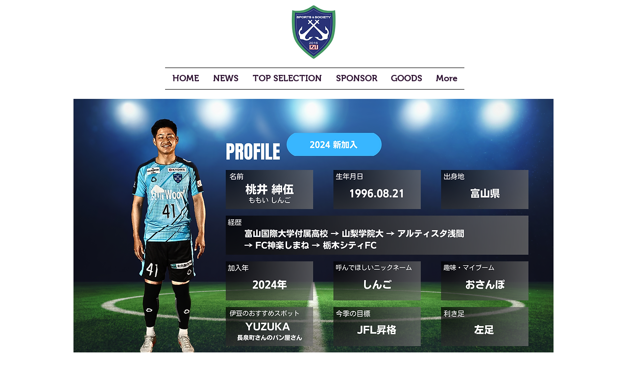

--- FILE ---
content_type: text/html; charset=UTF-8
request_url: https://www.ssizu.com/%E8%A4%87%E8%A3%BD-1tomoya-1
body_size: 146957
content:
<!DOCTYPE html>
<html lang="ja">
<head>
  
  <!-- SEO Tags -->
  <title>41 SHINGO | ssizu</title>
  <link rel="canonical" href="https://www.ssizu.com/%E8%A4%87%E8%A3%BD-1tomoya-1"/>
  <meta property="og:title" content="41 SHINGO | ssizu"/>
  <meta property="og:url" content="https://www.ssizu.com/%E8%A4%87%E8%A3%BD-1tomoya-1"/>
  <meta property="og:site_name" content="ssizu"/>
  <meta property="og:type" content="website"/>
  <meta name="fb_admins_meta_tag" content="ssi2016"/>
  <meta property="fb:admins" content="ssi2016"/>
  <meta name="twitter:card" content="summary_large_image"/>
  <meta name="twitter:title" content="41 SHINGO | ssizu"/>

  
  <meta charset='utf-8'>
  <meta name="viewport" content="width=device-width, initial-scale=1" id="wixDesktopViewport" />
  <meta http-equiv="X-UA-Compatible" content="IE=edge">
  <meta name="generator" content="Wix.com Website Builder"/>

  <link rel="icon" sizes="192x192" href="https://static.wixstatic.com/media/f289e3_29d57f8712554f669907b518f4c89c63.png/v1/fill/w_192%2Ch_192%2Clg_1%2Cusm_0.66_1.00_0.01/f289e3_29d57f8712554f669907b518f4c89c63.png" type="image/png"/>
  <link rel="shortcut icon" href="https://static.wixstatic.com/media/f289e3_29d57f8712554f669907b518f4c89c63.png/v1/fill/w_192%2Ch_192%2Clg_1%2Cusm_0.66_1.00_0.01/f289e3_29d57f8712554f669907b518f4c89c63.png" type="image/png"/>
  <link rel="apple-touch-icon" href="https://static.wixstatic.com/media/f289e3_29d57f8712554f669907b518f4c89c63.png/v1/fill/w_180%2Ch_180%2Clg_1%2Cusm_0.66_1.00_0.01/f289e3_29d57f8712554f669907b518f4c89c63.png" type="image/png"/>

  <!-- Safari Pinned Tab Icon -->
  <!-- <link rel="mask-icon" href="https://static.wixstatic.com/media/f289e3_29d57f8712554f669907b518f4c89c63.png/v1/fill/w_192%2Ch_192%2Clg_1%2Cusm_0.66_1.00_0.01/f289e3_29d57f8712554f669907b518f4c89c63.png"> -->

  <!-- Original trials -->
  


  <!-- Segmenter Polyfill -->
  <script>
    if (!window.Intl || !window.Intl.Segmenter) {
      (function() {
        var script = document.createElement('script');
        script.src = 'https://static.parastorage.com/unpkg/@formatjs/intl-segmenter@11.7.10/polyfill.iife.js';
        document.head.appendChild(script);
      })();
    }
  </script>

  <!-- Legacy Polyfills -->
  <script nomodule="" src="https://static.parastorage.com/unpkg/core-js-bundle@3.2.1/minified.js"></script>
  <script nomodule="" src="https://static.parastorage.com/unpkg/focus-within-polyfill@5.0.9/dist/focus-within-polyfill.js"></script>

  <!-- Performance API Polyfills -->
  <script>
  (function () {
    var noop = function noop() {};
    if ("performance" in window === false) {
      window.performance = {};
    }
    window.performance.mark = performance.mark || noop;
    window.performance.measure = performance.measure || noop;
    if ("now" in window.performance === false) {
      var nowOffset = Date.now();
      if (performance.timing && performance.timing.navigationStart) {
        nowOffset = performance.timing.navigationStart;
      }
      window.performance.now = function now() {
        return Date.now() - nowOffset;
      };
    }
  })();
  </script>

  <!-- Globals Definitions -->
  <script>
    (function () {
      var now = Date.now()
      window.initialTimestamps = {
        initialTimestamp: now,
        initialRequestTimestamp: Math.round(performance.timeOrigin ? performance.timeOrigin : now - performance.now())
      }

      window.thunderboltTag = "QA_READY"
      window.thunderboltVersion = "1.16780.0"
    })();
  </script>

  <!-- Essential Viewer Model -->
  <script type="application/json" id="wix-essential-viewer-model">{"fleetConfig":{"fleetName":"thunderbolt-seo-isolated-renderer","type":"Rollout","code":1},"mode":{"qa":false,"enableTestApi":false,"debug":false,"ssrIndicator":false,"ssrOnly":false,"siteAssetsFallback":"enable","versionIndicator":false},"componentsLibrariesTopology":[{"artifactId":"editor-elements","namespace":"wixui","url":"https:\/\/static.parastorage.com\/services\/editor-elements\/1.14848.0"},{"artifactId":"editor-elements","namespace":"dsgnsys","url":"https:\/\/static.parastorage.com\/services\/editor-elements\/1.14848.0"}],"siteFeaturesConfigs":{"sessionManager":{"isRunningInDifferentSiteContext":false}},"language":{"userLanguage":"ja"},"siteAssets":{"clientTopology":{"mediaRootUrl":"https:\/\/static.wixstatic.com","staticMediaUrl":"https:\/\/static.wixstatic.com\/media","moduleRepoUrl":"https:\/\/static.parastorage.com\/unpkg","fileRepoUrl":"https:\/\/static.parastorage.com\/services","viewerAppsUrl":"https:\/\/viewer-apps.parastorage.com","viewerAssetsUrl":"https:\/\/viewer-assets.parastorage.com","siteAssetsUrl":"https:\/\/siteassets.parastorage.com","pageJsonServerUrls":["https:\/\/pages.parastorage.com","https:\/\/staticorigin.wixstatic.com","https:\/\/www.ssizu.com","https:\/\/fallback.wix.com\/wix-html-editor-pages-webapp\/page"],"pathOfTBModulesInFileRepoForFallback":"wix-thunderbolt\/dist\/"}},"siteFeatures":["accessibility","appMonitoring","assetsLoader","businessLogger","captcha","clickHandlerRegistrar","commonConfig","componentsLoader","componentsRegistry","consentPolicy","cyclicTabbing","domSelectors","environmentWixCodeSdk","environment","locationWixCodeSdk","mpaNavigation","navigationManager","navigationPhases","ooi","pages","panorama","renderer","reporter","router","scrollRestoration","seoWixCodeSdk","seo","sessionManager","siteMembersWixCodeSdk","siteMembers","siteScrollBlocker","siteWixCodeSdk","speculationRules","ssrCache","stores","structureApi","thunderboltInitializer","tpaCommons","translations","usedPlatformApis","warmupData","windowMessageRegistrar","windowWixCodeSdk","wixCustomElementComponent","wixEmbedsApi","componentsReact","platform"],"site":{"externalBaseUrl":"https:\/\/www.ssizu.com","isSEO":true},"media":{"staticMediaUrl":"https:\/\/static.wixstatic.com\/media","mediaRootUrl":"https:\/\/static.wixstatic.com\/","staticVideoUrl":"https:\/\/video.wixstatic.com\/"},"requestUrl":"https:\/\/www.ssizu.com\/%E8%A4%87%E8%A3%BD-1tomoya-1","rollout":{"siteAssetsVersionsRollout":false,"isDACRollout":0,"isTBRollout":true},"commonConfig":{"brand":"wix","host":"VIEWER","bsi":"","consentPolicy":{},"consentPolicyHeader":{},"siteRevision":"1447","renderingFlow":"NONE","language":"ja","locale":"ja-jp"},"interactionSampleRatio":0.01,"dynamicModelUrl":"https:\/\/www.ssizu.com\/_api\/v2\/dynamicmodel","accessTokensUrl":"https:\/\/www.ssizu.com\/_api\/v1\/access-tokens","isExcludedFromSecurityExperiments":false,"experiments":{"specs.thunderbolt.hardenFetchAndXHR":true,"specs.thunderbolt.securityExperiments":true}}</script>
  <script>window.viewerModel = JSON.parse(document.getElementById('wix-essential-viewer-model').textContent)</script>

  <script>
    window.commonConfig = viewerModel.commonConfig
  </script>

  
  <!-- BEGIN handleAccessTokens bundle -->

  <script data-url="https://static.parastorage.com/services/wix-thunderbolt/dist/handleAccessTokens.inline.4f2f9a53.bundle.min.js">(()=>{"use strict";function e(e){let{context:o,property:r,value:n,enumerable:i=!0}=e,c=e.get,l=e.set;if(!r||void 0===n&&!c&&!l)return new Error("property and value are required");let a=o||globalThis,s=a?.[r],u={};if(void 0!==n)u.value=n;else{if(c){let e=t(c);e&&(u.get=e)}if(l){let e=t(l);e&&(u.set=e)}}let p={...u,enumerable:i||!1,configurable:!1};void 0!==n&&(p.writable=!1);try{Object.defineProperty(a,r,p)}catch(e){return e instanceof TypeError?s:e}return s}function t(e,t){return"function"==typeof e?e:!0===e?.async&&"function"==typeof e.func?t?async function(t){return e.func(t)}:async function(){return e.func()}:"function"==typeof e?.func?e.func:void 0}try{e({property:"strictDefine",value:e})}catch{}try{e({property:"defineStrictObject",value:r})}catch{}try{e({property:"defineStrictMethod",value:n})}catch{}var o=["toString","toLocaleString","valueOf","constructor","prototype"];function r(t){let{context:n,property:c,propertiesToExclude:l=[],skipPrototype:a=!1,hardenPrototypePropertiesToExclude:s=[]}=t;if(!c)return new Error("property is required");let u=(n||globalThis)[c],p={},f=i(n,c);u&&("object"==typeof u||"function"==typeof u)&&Reflect.ownKeys(u).forEach(t=>{if(!l.includes(t)&&!o.includes(t)){let o=i(u,t);if(o&&(o.writable||o.configurable)){let{value:r,get:n,set:i,enumerable:c=!1}=o,l={};void 0!==r?l.value=r:n?l.get=n:i&&(l.set=i);try{let o=e({context:u,property:t,...l,enumerable:c});p[t]=o}catch(e){if(!(e instanceof TypeError))throw e;try{p[t]=o.value||o.get||o.set}catch{}}}}});let d={originalObject:u,originalProperties:p};if(!a&&void 0!==u?.prototype){let e=r({context:u,property:"prototype",propertiesToExclude:s,skipPrototype:!0});e instanceof Error||(d.originalPrototype=e?.originalObject,d.originalPrototypeProperties=e?.originalProperties)}return e({context:n,property:c,value:u,enumerable:f?.enumerable}),d}function n(t,o){let r=(o||globalThis)[t],n=i(o||globalThis,t);return r&&n&&(n.writable||n.configurable)?(Object.freeze(r),e({context:globalThis,property:t,value:r})):r}function i(e,t){if(e&&t)try{return Reflect.getOwnPropertyDescriptor(e,t)}catch{return}}function c(e){if("string"!=typeof e)return e;try{return decodeURIComponent(e).toLowerCase().trim()}catch{return e.toLowerCase().trim()}}function l(e,t){let o="";if("string"==typeof e)o=e.split("=")[0]?.trim()||"";else{if(!e||"string"!=typeof e.name)return!1;o=e.name}return t.has(c(o)||"")}function a(e,t){let o;return o="string"==typeof e?e.split(";").map(e=>e.trim()).filter(e=>e.length>0):e||[],o.filter(e=>!l(e,t))}var s=null;function u(){return null===s&&(s=typeof Document>"u"?void 0:Object.getOwnPropertyDescriptor(Document.prototype,"cookie")),s}function p(t,o){if(!globalThis?.cookieStore)return;let r=globalThis.cookieStore.get.bind(globalThis.cookieStore),n=globalThis.cookieStore.getAll.bind(globalThis.cookieStore),i=globalThis.cookieStore.set.bind(globalThis.cookieStore),c=globalThis.cookieStore.delete.bind(globalThis.cookieStore);return e({context:globalThis.CookieStore.prototype,property:"get",value:async function(e){return l(("string"==typeof e?e:e.name)||"",t)?null:r.call(this,e)},enumerable:!0}),e({context:globalThis.CookieStore.prototype,property:"getAll",value:async function(){return a(await n.apply(this,Array.from(arguments)),t)},enumerable:!0}),e({context:globalThis.CookieStore.prototype,property:"set",value:async function(){let e=Array.from(arguments);if(!l(1===e.length?e[0].name:e[0],t))return i.apply(this,e);o&&console.warn(o)},enumerable:!0}),e({context:globalThis.CookieStore.prototype,property:"delete",value:async function(){let e=Array.from(arguments);if(!l(1===e.length?e[0].name:e[0],t))return c.apply(this,e)},enumerable:!0}),e({context:globalThis.cookieStore,property:"prototype",value:globalThis.CookieStore.prototype,enumerable:!1}),e({context:globalThis,property:"cookieStore",value:globalThis.cookieStore,enumerable:!0}),{get:r,getAll:n,set:i,delete:c}}var f=["TextEncoder","TextDecoder","XMLHttpRequestEventTarget","EventTarget","URL","JSON","Reflect","Object","Array","Map","Set","WeakMap","WeakSet","Promise","Symbol","Error"],d=["addEventListener","removeEventListener","dispatchEvent","encodeURI","encodeURIComponent","decodeURI","decodeURIComponent"];const y=(e,t)=>{try{const o=t?t.get.call(document):document.cookie;return o.split(";").map(e=>e.trim()).filter(t=>t?.startsWith(e))[0]?.split("=")[1]}catch(e){return""}},g=(e="",t="",o="/")=>`${e}=; ${t?`domain=${t};`:""} max-age=0; path=${o}; expires=Thu, 01 Jan 1970 00:00:01 GMT`;function m(){(function(){if("undefined"!=typeof window){const e=performance.getEntriesByType("navigation")[0];return"back_forward"===(e?.type||"")}return!1})()&&function(){const{counter:e}=function(){const e=b("getItem");if(e){const[t,o]=e.split("-"),r=o?parseInt(o,10):0;if(r>=3){const e=t?Number(t):0;if(Date.now()-e>6e4)return{counter:0}}return{counter:r}}return{counter:0}}();e<3?(!function(e=1){b("setItem",`${Date.now()}-${e}`)}(e+1),window.location.reload()):console.error("ATS: Max reload attempts reached")}()}function b(e,t){try{return sessionStorage[e]("reload",t||"")}catch(e){console.error("ATS: Error calling sessionStorage:",e)}}const h="client-session-bind",v="sec-fetch-unsupported",{experiments:w}=window.viewerModel,T=[h,"client-binding",v,"svSession","smSession","server-session-bind","wixSession2","wixSession3"].map(e=>e.toLowerCase()),{cookie:S}=function(t,o){let r=new Set(t);return e({context:document,property:"cookie",set:{func:e=>function(e,t,o,r){let n=u(),i=c(t.split(";")[0]||"")||"";[...o].every(e=>!i.startsWith(e.toLowerCase()))&&n?.set?n.set.call(e,t):r&&console.warn(r)}(document,e,r,o)},get:{func:()=>function(e,t){let o=u();if(!o?.get)throw new Error("Cookie descriptor or getter not available");return a(o.get.call(e),t).join("; ")}(document,r)},enumerable:!0}),{cookieStore:p(r,o),cookie:u()}}(T),k="tbReady",x="security_overrideGlobals",{experiments:E,siteFeaturesConfigs:C,accessTokensUrl:P}=window.viewerModel,R=P,M={},O=(()=>{const e=y(h,S);if(w["specs.thunderbolt.browserCacheReload"]){y(v,S)||e?b("removeItem"):m()}return(()=>{const e=g(h),t=g(h,location.hostname);S.set.call(document,e),S.set.call(document,t)})(),e})();O&&(M["client-binding"]=O);const D=fetch;addEventListener(k,function e(t){const{logger:o}=t.detail;try{window.tb.init({fetch:D,fetchHeaders:M})}catch(e){const t=new Error("TB003");o.meter(`${x}_${t.message}`,{paramsOverrides:{errorType:x,eventString:t.message}}),window?.viewerModel?.mode.debug&&console.error(e)}finally{removeEventListener(k,e)}}),E["specs.thunderbolt.hardenFetchAndXHR"]||(window.fetchDynamicModel=()=>C.sessionManager.isRunningInDifferentSiteContext?Promise.resolve({}):fetch(R,{credentials:"same-origin",headers:M}).then(function(e){if(!e.ok)throw new Error(`[${e.status}]${e.statusText}`);return e.json()}),window.dynamicModelPromise=window.fetchDynamicModel())})();
//# sourceMappingURL=https://static.parastorage.com/services/wix-thunderbolt/dist/handleAccessTokens.inline.4f2f9a53.bundle.min.js.map</script>

<!-- END handleAccessTokens bundle -->

<!-- BEGIN overrideGlobals bundle -->

<script data-url="https://static.parastorage.com/services/wix-thunderbolt/dist/overrideGlobals.inline.ec13bfcf.bundle.min.js">(()=>{"use strict";function e(e){let{context:r,property:o,value:n,enumerable:i=!0}=e,c=e.get,a=e.set;if(!o||void 0===n&&!c&&!a)return new Error("property and value are required");let l=r||globalThis,u=l?.[o],s={};if(void 0!==n)s.value=n;else{if(c){let e=t(c);e&&(s.get=e)}if(a){let e=t(a);e&&(s.set=e)}}let p={...s,enumerable:i||!1,configurable:!1};void 0!==n&&(p.writable=!1);try{Object.defineProperty(l,o,p)}catch(e){return e instanceof TypeError?u:e}return u}function t(e,t){return"function"==typeof e?e:!0===e?.async&&"function"==typeof e.func?t?async function(t){return e.func(t)}:async function(){return e.func()}:"function"==typeof e?.func?e.func:void 0}try{e({property:"strictDefine",value:e})}catch{}try{e({property:"defineStrictObject",value:o})}catch{}try{e({property:"defineStrictMethod",value:n})}catch{}var r=["toString","toLocaleString","valueOf","constructor","prototype"];function o(t){let{context:n,property:c,propertiesToExclude:a=[],skipPrototype:l=!1,hardenPrototypePropertiesToExclude:u=[]}=t;if(!c)return new Error("property is required");let s=(n||globalThis)[c],p={},f=i(n,c);s&&("object"==typeof s||"function"==typeof s)&&Reflect.ownKeys(s).forEach(t=>{if(!a.includes(t)&&!r.includes(t)){let r=i(s,t);if(r&&(r.writable||r.configurable)){let{value:o,get:n,set:i,enumerable:c=!1}=r,a={};void 0!==o?a.value=o:n?a.get=n:i&&(a.set=i);try{let r=e({context:s,property:t,...a,enumerable:c});p[t]=r}catch(e){if(!(e instanceof TypeError))throw e;try{p[t]=r.value||r.get||r.set}catch{}}}}});let d={originalObject:s,originalProperties:p};if(!l&&void 0!==s?.prototype){let e=o({context:s,property:"prototype",propertiesToExclude:u,skipPrototype:!0});e instanceof Error||(d.originalPrototype=e?.originalObject,d.originalPrototypeProperties=e?.originalProperties)}return e({context:n,property:c,value:s,enumerable:f?.enumerable}),d}function n(t,r){let o=(r||globalThis)[t],n=i(r||globalThis,t);return o&&n&&(n.writable||n.configurable)?(Object.freeze(o),e({context:globalThis,property:t,value:o})):o}function i(e,t){if(e&&t)try{return Reflect.getOwnPropertyDescriptor(e,t)}catch{return}}function c(e){if("string"!=typeof e)return e;try{return decodeURIComponent(e).toLowerCase().trim()}catch{return e.toLowerCase().trim()}}function a(e,t){return e instanceof Headers?e.forEach((r,o)=>{l(o,t)||e.delete(o)}):Object.keys(e).forEach(r=>{l(r,t)||delete e[r]}),e}function l(e,t){return!t.has(c(e)||"")}function u(e,t){let r=!0,o=function(e){let t,r;if(globalThis.Request&&e instanceof Request)t=e.url;else{if("function"!=typeof e?.toString)throw new Error("Unsupported type for url");t=e.toString()}try{return new URL(t).pathname}catch{return r=t.replace(/#.+/gi,"").split("?").shift(),r.startsWith("/")?r:`/${r}`}}(e),n=c(o);return n&&t.some(e=>n.includes(e))&&(r=!1),r}function s(t,r,o){let n=fetch,i=XMLHttpRequest,c=new Set(r);function s(){let e=new i,r=e.open,n=e.setRequestHeader;return e.open=function(){let n=Array.from(arguments),i=n[1];if(n.length<2||u(i,t))return r.apply(e,n);throw new Error(o||`Request not allowed for path ${i}`)},e.setRequestHeader=function(t,r){l(decodeURIComponent(t),c)&&n.call(e,t,r)},e}return e({property:"fetch",value:function(){let e=function(e,t){return globalThis.Request&&e[0]instanceof Request&&e[0]?.headers?a(e[0].headers,t):e[1]?.headers&&a(e[1].headers,t),e}(arguments,c);return u(arguments[0],t)?n.apply(globalThis,Array.from(e)):new Promise((e,t)=>{t(new Error(o||`Request not allowed for path ${arguments[0]}`))})},enumerable:!0}),e({property:"XMLHttpRequest",value:s,enumerable:!0}),Object.keys(i).forEach(e=>{s[e]=i[e]}),{fetch:n,XMLHttpRequest:i}}var p=["TextEncoder","TextDecoder","XMLHttpRequestEventTarget","EventTarget","URL","JSON","Reflect","Object","Array","Map","Set","WeakMap","WeakSet","Promise","Symbol","Error"],f=["addEventListener","removeEventListener","dispatchEvent","encodeURI","encodeURIComponent","decodeURI","decodeURIComponent"];const d=function(){let t=globalThis.open,r=document.open;function o(e,r,o){let n="string"!=typeof e,i=t.call(window,e,r,o);return n||e&&function(e){return e.startsWith("//")&&/(?:[a-z0-9](?:[a-z0-9-]{0,61}[a-z0-9])?\.)+[a-z0-9][a-z0-9-]{0,61}[a-z0-9]/g.test(`${location.protocol}:${e}`)&&(e=`${location.protocol}${e}`),!e.startsWith("http")||new URL(e).hostname===location.hostname}(e)?{}:i}return e({property:"open",value:o,context:globalThis,enumerable:!0}),e({property:"open",value:function(e,t,n){return e?o(e,t,n):r.call(document,e||"",t||"",n||"")},context:document,enumerable:!0}),{open:t,documentOpen:r}},y=function(){let t=document.createElement,r=Element.prototype.setAttribute,o=Element.prototype.setAttributeNS;return e({property:"createElement",context:document,value:function(n,i){let a=t.call(document,n,i);if("iframe"===c(n)){e({property:"srcdoc",context:a,get:()=>"",set:()=>{console.warn("`srcdoc` is not allowed in iframe elements.")}});let t=function(e,t){"srcdoc"!==e.toLowerCase()?r.call(a,e,t):console.warn("`srcdoc` attribute is not allowed to be set.")},n=function(e,t,r){"srcdoc"!==t.toLowerCase()?o.call(a,e,t,r):console.warn("`srcdoc` attribute is not allowed to be set.")};a.setAttribute=t,a.setAttributeNS=n}return a},enumerable:!0}),{createElement:t,setAttribute:r,setAttributeNS:o}},m=["client-binding"],b=["/_api/v1/access-tokens","/_api/v2/dynamicmodel","/_api/one-app-session-web/v3/businesses"],h=function(){let t=setTimeout,r=setInterval;return o("setTimeout",0,globalThis),o("setInterval",0,globalThis),{setTimeout:t,setInterval:r};function o(t,r,o){let n=o||globalThis,i=n[t];if(!i||"function"!=typeof i)throw new Error(`Function ${t} not found or is not a function`);e({property:t,value:function(){let e=Array.from(arguments);if("string"!=typeof e[r])return i.apply(n,e);console.warn(`Calling ${t} with a String Argument at index ${r} is not allowed`)},context:o,enumerable:!0})}},v=function(){if(navigator&&"serviceWorker"in navigator){let t=navigator.serviceWorker.register;return e({context:navigator.serviceWorker,property:"register",value:function(){console.log("Service worker registration is not allowed")},enumerable:!0}),{register:t}}return{}};performance.mark("overrideGlobals started");const{isExcludedFromSecurityExperiments:g,experiments:w}=window.viewerModel,E=!g&&w["specs.thunderbolt.securityExperiments"];try{d(),E&&y(),w["specs.thunderbolt.hardenFetchAndXHR"]&&E&&s(b,m),v(),(e=>{let t=[],r=[];r=r.concat(["TextEncoder","TextDecoder"]),e&&(r=r.concat(["XMLHttpRequestEventTarget","EventTarget"])),r=r.concat(["URL","JSON"]),e&&(t=t.concat(["addEventListener","removeEventListener"])),t=t.concat(["encodeURI","encodeURIComponent","decodeURI","decodeURIComponent"]),r=r.concat(["String","Number"]),e&&r.push("Object"),r=r.concat(["Reflect"]),t.forEach(e=>{n(e),["addEventListener","removeEventListener"].includes(e)&&n(e,document)}),r.forEach(e=>{o({property:e})})})(E),E&&h()}catch(e){window?.viewerModel?.mode.debug&&console.error(e);const t=new Error("TB006");window.fedops?.reportError(t,"security_overrideGlobals"),window.Sentry?window.Sentry.captureException(t):globalThis.defineStrictProperty("sentryBuffer",[t],window,!1)}performance.mark("overrideGlobals ended")})();
//# sourceMappingURL=https://static.parastorage.com/services/wix-thunderbolt/dist/overrideGlobals.inline.ec13bfcf.bundle.min.js.map</script>

<!-- END overrideGlobals bundle -->


  
  <script>
    window.commonConfig = viewerModel.commonConfig

	
  </script>

  <!-- Initial CSS -->
  <style data-url="https://static.parastorage.com/services/wix-thunderbolt/dist/main.347af09f.min.css">@keyframes slide-horizontal-new{0%{transform:translateX(100%)}}@keyframes slide-horizontal-old{80%{opacity:1}to{opacity:0;transform:translateX(-100%)}}@keyframes slide-vertical-new{0%{transform:translateY(-100%)}}@keyframes slide-vertical-old{80%{opacity:1}to{opacity:0;transform:translateY(100%)}}@keyframes out-in-new{0%{opacity:0}}@keyframes out-in-old{to{opacity:0}}:root:active-view-transition{view-transition-name:none}::view-transition{pointer-events:none}:root:active-view-transition::view-transition-new(page-group),:root:active-view-transition::view-transition-old(page-group){animation-duration:.6s;cursor:wait;pointer-events:all}:root:active-view-transition-type(SlideHorizontal)::view-transition-old(page-group){animation:slide-horizontal-old .6s cubic-bezier(.83,0,.17,1) forwards;mix-blend-mode:normal}:root:active-view-transition-type(SlideHorizontal)::view-transition-new(page-group){animation:slide-horizontal-new .6s cubic-bezier(.83,0,.17,1) backwards;mix-blend-mode:normal}:root:active-view-transition-type(SlideVertical)::view-transition-old(page-group){animation:slide-vertical-old .6s cubic-bezier(.83,0,.17,1) forwards;mix-blend-mode:normal}:root:active-view-transition-type(SlideVertical)::view-transition-new(page-group){animation:slide-vertical-new .6s cubic-bezier(.83,0,.17,1) backwards;mix-blend-mode:normal}:root:active-view-transition-type(OutIn)::view-transition-old(page-group){animation:out-in-old .35s cubic-bezier(.22,1,.36,1) forwards}:root:active-view-transition-type(OutIn)::view-transition-new(page-group){animation:out-in-new .35s cubic-bezier(.64,0,.78,0) .35s backwards}@media(prefers-reduced-motion:reduce){::view-transition-group(*),::view-transition-new(*),::view-transition-old(*){animation:none!important}}body,html{background:transparent;border:0;margin:0;outline:0;padding:0;vertical-align:baseline}body{--scrollbar-width:0px;font-family:Arial,Helvetica,sans-serif;font-size:10px}body,html{height:100%}body{overflow-x:auto;overflow-y:scroll}body:not(.responsive) #site-root{min-width:var(--site-width);width:100%}body:not([data-js-loaded]) [data-hide-prejs]{visibility:hidden}interact-element{display:contents}#SITE_CONTAINER{position:relative}:root{--one-unit:1vw;--section-max-width:9999px;--spx-stopper-max:9999px;--spx-stopper-min:0px;--browser-zoom:1}@supports(-webkit-appearance:none) and (stroke-color:transparent){:root{--safari-sticky-fix:opacity;--experimental-safari-sticky-fix:translateZ(0)}}@supports(container-type:inline-size){:root{--one-unit:1cqw}}[id^=oldHoverBox-]{mix-blend-mode:plus-lighter;transition:opacity .5s ease,visibility .5s ease}[data-mesh-id$=inlineContent-gridContainer]:has(>[id^=oldHoverBox-]){isolation:isolate}</style>
<style data-url="https://static.parastorage.com/services/wix-thunderbolt/dist/main.renderer.9cb0985f.min.css">a,abbr,acronym,address,applet,b,big,blockquote,button,caption,center,cite,code,dd,del,dfn,div,dl,dt,em,fieldset,font,footer,form,h1,h2,h3,h4,h5,h6,header,i,iframe,img,ins,kbd,label,legend,li,nav,object,ol,p,pre,q,s,samp,section,small,span,strike,strong,sub,sup,table,tbody,td,tfoot,th,thead,title,tr,tt,u,ul,var{background:transparent;border:0;margin:0;outline:0;padding:0;vertical-align:baseline}input,select,textarea{box-sizing:border-box;font-family:Helvetica,Arial,sans-serif}ol,ul{list-style:none}blockquote,q{quotes:none}ins{text-decoration:none}del{text-decoration:line-through}table{border-collapse:collapse;border-spacing:0}a{cursor:pointer;text-decoration:none}.testStyles{overflow-y:hidden}.reset-button{-webkit-appearance:none;background:none;border:0;color:inherit;font:inherit;line-height:normal;outline:0;overflow:visible;padding:0;-webkit-user-select:none;-moz-user-select:none;-ms-user-select:none}:focus{outline:none}body.device-mobile-optimized:not(.disable-site-overflow){overflow-x:hidden;overflow-y:scroll}body.device-mobile-optimized:not(.responsive) #SITE_CONTAINER{margin-left:auto;margin-right:auto;overflow-x:visible;position:relative;width:320px}body.device-mobile-optimized:not(.responsive):not(.blockSiteScrolling) #SITE_CONTAINER{margin-top:0}body.device-mobile-optimized>*{max-width:100%!important}body.device-mobile-optimized #site-root{overflow-x:hidden;overflow-y:hidden}@supports(overflow:clip){body.device-mobile-optimized #site-root{overflow-x:clip;overflow-y:clip}}body.device-mobile-non-optimized #SITE_CONTAINER #site-root{overflow-x:clip;overflow-y:clip}body.device-mobile-non-optimized.fullScreenMode{background-color:#5f6360}body.device-mobile-non-optimized.fullScreenMode #MOBILE_ACTIONS_MENU,body.device-mobile-non-optimized.fullScreenMode #SITE_BACKGROUND,body.device-mobile-non-optimized.fullScreenMode #site-root,body.fullScreenMode #WIX_ADS{visibility:hidden}body.fullScreenMode{overflow-x:hidden!important;overflow-y:hidden!important}body.fullScreenMode.device-mobile-optimized #TINY_MENU{opacity:0;pointer-events:none}body.fullScreenMode-scrollable.device-mobile-optimized{overflow-x:hidden!important;overflow-y:auto!important}body.fullScreenMode-scrollable.device-mobile-optimized #masterPage,body.fullScreenMode-scrollable.device-mobile-optimized #site-root{overflow-x:hidden!important;overflow-y:hidden!important}body.fullScreenMode-scrollable.device-mobile-optimized #SITE_BACKGROUND,body.fullScreenMode-scrollable.device-mobile-optimized #masterPage{height:auto!important}body.fullScreenMode-scrollable.device-mobile-optimized #masterPage.mesh-layout{height:0!important}body.blockSiteScrolling,body.siteScrollingBlocked{position:fixed;width:100%}body.blockSiteScrolling #SITE_CONTAINER{margin-top:calc(var(--blocked-site-scroll-margin-top)*-1)}#site-root{margin:0 auto;min-height:100%;position:relative;top:var(--wix-ads-height)}#site-root img:not([src]){visibility:hidden}#site-root svg img:not([src]){visibility:visible}.auto-generated-link{color:inherit}#SCROLL_TO_BOTTOM,#SCROLL_TO_TOP{height:0}.has-click-trigger{cursor:pointer}.fullScreenOverlay{bottom:0;display:flex;justify-content:center;left:0;overflow-y:hidden;position:fixed;right:0;top:-60px;z-index:1005}.fullScreenOverlay>.fullScreenOverlayContent{bottom:0;left:0;margin:0 auto;overflow:hidden;position:absolute;right:0;top:60px;transform:translateZ(0)}[data-mesh-id$=centeredContent],[data-mesh-id$=form],[data-mesh-id$=inlineContent]{pointer-events:none;position:relative}[data-mesh-id$=-gridWrapper],[data-mesh-id$=-rotated-wrapper]{pointer-events:none}[data-mesh-id$=-gridContainer]>*,[data-mesh-id$=-rotated-wrapper]>*,[data-mesh-id$=inlineContent]>:not([data-mesh-id$=-gridContainer]){pointer-events:auto}.device-mobile-optimized #masterPage.mesh-layout #SOSP_CONTAINER_CUSTOM_ID{grid-area:2/1/3/2;-ms-grid-row:2;position:relative}#masterPage.mesh-layout{-ms-grid-rows:max-content max-content min-content max-content;-ms-grid-columns:100%;align-items:start;display:-ms-grid;display:grid;grid-template-columns:100%;grid-template-rows:max-content max-content min-content max-content;justify-content:stretch}#masterPage.mesh-layout #PAGES_CONTAINER,#masterPage.mesh-layout #SITE_FOOTER-placeholder,#masterPage.mesh-layout #SITE_FOOTER_WRAPPER,#masterPage.mesh-layout #SITE_HEADER-placeholder,#masterPage.mesh-layout #SITE_HEADER_WRAPPER,#masterPage.mesh-layout #SOSP_CONTAINER_CUSTOM_ID[data-state~=mobileView],#masterPage.mesh-layout #soapAfterPagesContainer,#masterPage.mesh-layout #soapBeforePagesContainer{-ms-grid-row-align:start;-ms-grid-column-align:start;-ms-grid-column:1}#masterPage.mesh-layout #SITE_HEADER-placeholder,#masterPage.mesh-layout #SITE_HEADER_WRAPPER{grid-area:1/1/2/2;-ms-grid-row:1}#masterPage.mesh-layout #PAGES_CONTAINER,#masterPage.mesh-layout #soapAfterPagesContainer,#masterPage.mesh-layout #soapBeforePagesContainer{grid-area:3/1/4/2;-ms-grid-row:3}#masterPage.mesh-layout #soapAfterPagesContainer,#masterPage.mesh-layout #soapBeforePagesContainer{width:100%}#masterPage.mesh-layout #PAGES_CONTAINER{align-self:stretch}#masterPage.mesh-layout main#PAGES_CONTAINER{display:block}#masterPage.mesh-layout #SITE_FOOTER-placeholder,#masterPage.mesh-layout #SITE_FOOTER_WRAPPER{grid-area:4/1/5/2;-ms-grid-row:4}#masterPage.mesh-layout #SITE_PAGES,#masterPage.mesh-layout [data-mesh-id=PAGES_CONTAINERcenteredContent],#masterPage.mesh-layout [data-mesh-id=PAGES_CONTAINERinlineContent]{height:100%}#masterPage.mesh-layout.desktop>*{width:100%}#masterPage.mesh-layout #PAGES_CONTAINER,#masterPage.mesh-layout #SITE_FOOTER,#masterPage.mesh-layout #SITE_FOOTER_WRAPPER,#masterPage.mesh-layout #SITE_HEADER,#masterPage.mesh-layout #SITE_HEADER_WRAPPER,#masterPage.mesh-layout #SITE_PAGES,#masterPage.mesh-layout #masterPageinlineContent{position:relative}#masterPage.mesh-layout #SITE_HEADER{grid-area:1/1/2/2}#masterPage.mesh-layout #SITE_FOOTER{grid-area:4/1/5/2}#masterPage.mesh-layout.overflow-x-clip #SITE_FOOTER,#masterPage.mesh-layout.overflow-x-clip #SITE_HEADER{overflow-x:clip}[data-z-counter]{z-index:0}[data-z-counter="0"]{z-index:auto}.wixSiteProperties{-webkit-font-smoothing:antialiased;-moz-osx-font-smoothing:grayscale}:root{--wst-button-color-fill-primary:rgb(var(--color_48));--wst-button-color-border-primary:rgb(var(--color_49));--wst-button-color-text-primary:rgb(var(--color_50));--wst-button-color-fill-primary-hover:rgb(var(--color_51));--wst-button-color-border-primary-hover:rgb(var(--color_52));--wst-button-color-text-primary-hover:rgb(var(--color_53));--wst-button-color-fill-primary-disabled:rgb(var(--color_54));--wst-button-color-border-primary-disabled:rgb(var(--color_55));--wst-button-color-text-primary-disabled:rgb(var(--color_56));--wst-button-color-fill-secondary:rgb(var(--color_57));--wst-button-color-border-secondary:rgb(var(--color_58));--wst-button-color-text-secondary:rgb(var(--color_59));--wst-button-color-fill-secondary-hover:rgb(var(--color_60));--wst-button-color-border-secondary-hover:rgb(var(--color_61));--wst-button-color-text-secondary-hover:rgb(var(--color_62));--wst-button-color-fill-secondary-disabled:rgb(var(--color_63));--wst-button-color-border-secondary-disabled:rgb(var(--color_64));--wst-button-color-text-secondary-disabled:rgb(var(--color_65));--wst-color-fill-base-1:rgb(var(--color_36));--wst-color-fill-base-2:rgb(var(--color_37));--wst-color-fill-base-shade-1:rgb(var(--color_38));--wst-color-fill-base-shade-2:rgb(var(--color_39));--wst-color-fill-base-shade-3:rgb(var(--color_40));--wst-color-fill-accent-1:rgb(var(--color_41));--wst-color-fill-accent-2:rgb(var(--color_42));--wst-color-fill-accent-3:rgb(var(--color_43));--wst-color-fill-accent-4:rgb(var(--color_44));--wst-color-fill-background-primary:rgb(var(--color_11));--wst-color-fill-background-secondary:rgb(var(--color_12));--wst-color-text-primary:rgb(var(--color_15));--wst-color-text-secondary:rgb(var(--color_14));--wst-color-action:rgb(var(--color_18));--wst-color-disabled:rgb(var(--color_39));--wst-color-title:rgb(var(--color_45));--wst-color-subtitle:rgb(var(--color_46));--wst-color-line:rgb(var(--color_47));--wst-font-style-h2:var(--font_2);--wst-font-style-h3:var(--font_3);--wst-font-style-h4:var(--font_4);--wst-font-style-h5:var(--font_5);--wst-font-style-h6:var(--font_6);--wst-font-style-body-large:var(--font_7);--wst-font-style-body-medium:var(--font_8);--wst-font-style-body-small:var(--font_9);--wst-font-style-body-x-small:var(--font_10);--wst-color-custom-1:rgb(var(--color_13));--wst-color-custom-2:rgb(var(--color_16));--wst-color-custom-3:rgb(var(--color_17));--wst-color-custom-4:rgb(var(--color_19));--wst-color-custom-5:rgb(var(--color_20));--wst-color-custom-6:rgb(var(--color_21));--wst-color-custom-7:rgb(var(--color_22));--wst-color-custom-8:rgb(var(--color_23));--wst-color-custom-9:rgb(var(--color_24));--wst-color-custom-10:rgb(var(--color_25));--wst-color-custom-11:rgb(var(--color_26));--wst-color-custom-12:rgb(var(--color_27));--wst-color-custom-13:rgb(var(--color_28));--wst-color-custom-14:rgb(var(--color_29));--wst-color-custom-15:rgb(var(--color_30));--wst-color-custom-16:rgb(var(--color_31));--wst-color-custom-17:rgb(var(--color_32));--wst-color-custom-18:rgb(var(--color_33));--wst-color-custom-19:rgb(var(--color_34));--wst-color-custom-20:rgb(var(--color_35))}.wix-presets-wrapper{display:contents}</style>

  <meta name="format-detection" content="telephone=no">
  <meta name="skype_toolbar" content="skype_toolbar_parser_compatible">
  
  

  

  

  <!-- head performance data start -->
  
  <!-- head performance data end -->
  

    


    
<style data-href="https://static.parastorage.com/services/editor-elements-library/dist/thunderbolt/rb_wixui.thunderbolt_bootstrap.a1b00b19.min.css">.cwL6XW{cursor:pointer}.sNF2R0{opacity:0}.hLoBV3{transition:opacity var(--transition-duration) cubic-bezier(.37,0,.63,1)}.Rdf41z,.hLoBV3{opacity:1}.ftlZWo{transition:opacity var(--transition-duration) cubic-bezier(.37,0,.63,1)}.ATGlOr,.ftlZWo{opacity:0}.KQSXD0{transition:opacity var(--transition-duration) cubic-bezier(.64,0,.78,0)}.KQSXD0,.pagQKE{opacity:1}._6zG5H{opacity:0;transition:opacity var(--transition-duration) cubic-bezier(.22,1,.36,1)}.BB49uC{transform:translateX(100%)}.j9xE1V{transition:transform var(--transition-duration) cubic-bezier(.87,0,.13,1)}.ICs7Rs,.j9xE1V{transform:translateX(0)}.DxijZJ{transition:transform var(--transition-duration) cubic-bezier(.87,0,.13,1)}.B5kjYq,.DxijZJ{transform:translateX(-100%)}.cJijIV{transition:transform var(--transition-duration) cubic-bezier(.87,0,.13,1)}.cJijIV,.hOxaWM{transform:translateX(0)}.T9p3fN{transform:translateX(100%);transition:transform var(--transition-duration) cubic-bezier(.87,0,.13,1)}.qDxYJm{transform:translateY(100%)}.aA9V0P{transition:transform var(--transition-duration) cubic-bezier(.87,0,.13,1)}.YPXPAS,.aA9V0P{transform:translateY(0)}.Xf2zsA{transition:transform var(--transition-duration) cubic-bezier(.87,0,.13,1)}.Xf2zsA,.y7Kt7s{transform:translateY(-100%)}.EeUgMu{transition:transform var(--transition-duration) cubic-bezier(.87,0,.13,1)}.EeUgMu,.fdHrtm{transform:translateY(0)}.WIFaG4{transform:translateY(100%);transition:transform var(--transition-duration) cubic-bezier(.87,0,.13,1)}body:not(.responsive) .JsJXaX{overflow-x:clip}:root:active-view-transition .JsJXaX{view-transition-name:page-group}.AnQkDU{display:grid;grid-template-columns:1fr;grid-template-rows:1fr;height:100%}.AnQkDU>div{align-self:stretch!important;grid-area:1/1/2/2;justify-self:stretch!important}.StylableButton2545352419__root{-archetype:box;border:none;box-sizing:border-box;cursor:pointer;display:block;height:100%;min-height:10px;min-width:10px;padding:0;touch-action:manipulation;width:100%}.StylableButton2545352419__root[disabled]{pointer-events:none}.StylableButton2545352419__root:not(:hover):not([disabled]).StylableButton2545352419--hasBackgroundColor{background-color:var(--corvid-background-color)!important}.StylableButton2545352419__root:hover:not([disabled]).StylableButton2545352419--hasHoverBackgroundColor{background-color:var(--corvid-hover-background-color)!important}.StylableButton2545352419__root:not(:hover)[disabled].StylableButton2545352419--hasDisabledBackgroundColor{background-color:var(--corvid-disabled-background-color)!important}.StylableButton2545352419__root:not(:hover):not([disabled]).StylableButton2545352419--hasBorderColor{border-color:var(--corvid-border-color)!important}.StylableButton2545352419__root:hover:not([disabled]).StylableButton2545352419--hasHoverBorderColor{border-color:var(--corvid-hover-border-color)!important}.StylableButton2545352419__root:not(:hover)[disabled].StylableButton2545352419--hasDisabledBorderColor{border-color:var(--corvid-disabled-border-color)!important}.StylableButton2545352419__root.StylableButton2545352419--hasBorderRadius{border-radius:var(--corvid-border-radius)!important}.StylableButton2545352419__root.StylableButton2545352419--hasBorderWidth{border-width:var(--corvid-border-width)!important}.StylableButton2545352419__root:not(:hover):not([disabled]).StylableButton2545352419--hasColor,.StylableButton2545352419__root:not(:hover):not([disabled]).StylableButton2545352419--hasColor .StylableButton2545352419__label{color:var(--corvid-color)!important}.StylableButton2545352419__root:hover:not([disabled]).StylableButton2545352419--hasHoverColor,.StylableButton2545352419__root:hover:not([disabled]).StylableButton2545352419--hasHoverColor .StylableButton2545352419__label{color:var(--corvid-hover-color)!important}.StylableButton2545352419__root:not(:hover)[disabled].StylableButton2545352419--hasDisabledColor,.StylableButton2545352419__root:not(:hover)[disabled].StylableButton2545352419--hasDisabledColor .StylableButton2545352419__label{color:var(--corvid-disabled-color)!important}.StylableButton2545352419__link{-archetype:box;box-sizing:border-box;color:#000;text-decoration:none}.StylableButton2545352419__container{align-items:center;display:flex;flex-basis:auto;flex-direction:row;flex-grow:1;height:100%;justify-content:center;overflow:hidden;transition:all .2s ease,visibility 0s;width:100%}.StylableButton2545352419__label{-archetype:text;-controller-part-type:LayoutChildDisplayDropdown,LayoutFlexChildSpacing(first);max-width:100%;min-width:1.8em;overflow:hidden;text-align:center;text-overflow:ellipsis;transition:inherit;white-space:nowrap}.StylableButton2545352419__root.StylableButton2545352419--isMaxContent .StylableButton2545352419__label{text-overflow:unset}.StylableButton2545352419__root.StylableButton2545352419--isWrapText .StylableButton2545352419__label{min-width:10px;overflow-wrap:break-word;white-space:break-spaces;word-break:break-word}.StylableButton2545352419__icon{-archetype:icon;-controller-part-type:LayoutChildDisplayDropdown,LayoutFlexChildSpacing(last);flex-shrink:0;height:50px;min-width:1px;transition:inherit}.StylableButton2545352419__icon.StylableButton2545352419--override{display:block!important}.StylableButton2545352419__icon svg,.StylableButton2545352419__icon>span{display:flex;height:inherit;width:inherit}.StylableButton2545352419__root:not(:hover):not([disalbed]).StylableButton2545352419--hasIconColor .StylableButton2545352419__icon svg{fill:var(--corvid-icon-color)!important;stroke:var(--corvid-icon-color)!important}.StylableButton2545352419__root:hover:not([disabled]).StylableButton2545352419--hasHoverIconColor .StylableButton2545352419__icon svg{fill:var(--corvid-hover-icon-color)!important;stroke:var(--corvid-hover-icon-color)!important}.StylableButton2545352419__root:not(:hover)[disabled].StylableButton2545352419--hasDisabledIconColor .StylableButton2545352419__icon svg{fill:var(--corvid-disabled-icon-color)!important;stroke:var(--corvid-disabled-icon-color)!important}.aeyn4z{bottom:0;left:0;position:absolute;right:0;top:0}.qQrFOK{cursor:pointer}.VDJedC{-webkit-tap-highlight-color:rgba(0,0,0,0);fill:var(--corvid-fill-color,var(--fill));fill-opacity:var(--fill-opacity);stroke:var(--corvid-stroke-color,var(--stroke));stroke-opacity:var(--stroke-opacity);stroke-width:var(--stroke-width);filter:var(--drop-shadow,none);opacity:var(--opacity);transform:var(--flip)}.VDJedC,.VDJedC svg{bottom:0;left:0;position:absolute;right:0;top:0}.VDJedC svg{height:var(--svg-calculated-height,100%);margin:auto;padding:var(--svg-calculated-padding,0);width:var(--svg-calculated-width,100%)}.VDJedC svg:not([data-type=ugc]){overflow:visible}.l4CAhn *{vector-effect:non-scaling-stroke}.Z_l5lU{-webkit-text-size-adjust:100%;-moz-text-size-adjust:100%;text-size-adjust:100%}ol.font_100,ul.font_100{color:#080808;font-family:"Arial, Helvetica, sans-serif",serif;font-size:10px;font-style:normal;font-variant:normal;font-weight:400;letter-spacing:normal;line-height:normal;margin:0;text-decoration:none}ol.font_100 li,ul.font_100 li{margin-bottom:12px}ol.wix-list-text-align,ul.wix-list-text-align{list-style-position:inside}ol.wix-list-text-align h1,ol.wix-list-text-align h2,ol.wix-list-text-align h3,ol.wix-list-text-align h4,ol.wix-list-text-align h5,ol.wix-list-text-align h6,ol.wix-list-text-align p,ul.wix-list-text-align h1,ul.wix-list-text-align h2,ul.wix-list-text-align h3,ul.wix-list-text-align h4,ul.wix-list-text-align h5,ul.wix-list-text-align h6,ul.wix-list-text-align p{display:inline}.HQSswv{cursor:pointer}.yi6otz{clip:rect(0 0 0 0);border:0;height:1px;margin:-1px;overflow:hidden;padding:0;position:absolute;width:1px}.zQ9jDz [data-attr-richtext-marker=true]{display:block}.zQ9jDz [data-attr-richtext-marker=true] table{border-collapse:collapse;margin:15px 0;width:100%}.zQ9jDz [data-attr-richtext-marker=true] table td{padding:12px;position:relative}.zQ9jDz [data-attr-richtext-marker=true] table td:after{border-bottom:1px solid currentColor;border-left:1px solid currentColor;bottom:0;content:"";left:0;opacity:.2;position:absolute;right:0;top:0}.zQ9jDz [data-attr-richtext-marker=true] table tr td:last-child:after{border-right:1px solid currentColor}.zQ9jDz [data-attr-richtext-marker=true] table tr:first-child td:after{border-top:1px solid currentColor}@supports(-webkit-appearance:none) and (stroke-color:transparent){.qvSjx3>*>:first-child{vertical-align:top}}@supports(-webkit-touch-callout:none){.qvSjx3>*>:first-child{vertical-align:top}}.LkZBpT :is(p,h1,h2,h3,h4,h5,h6,ul,ol,span[data-attr-richtext-marker],blockquote,div) [class$=rich-text__text],.LkZBpT :is(p,h1,h2,h3,h4,h5,h6,ul,ol,span[data-attr-richtext-marker],blockquote,div)[class$=rich-text__text]{color:var(--corvid-color,currentColor)}.LkZBpT :is(p,h1,h2,h3,h4,h5,h6,ul,ol,span[data-attr-richtext-marker],blockquote,div) span[style*=color]{color:var(--corvid-color,currentColor)!important}.Kbom4H{direction:var(--text-direction);min-height:var(--min-height);min-width:var(--min-width)}.Kbom4H .upNqi2{word-wrap:break-word;height:100%;overflow-wrap:break-word;position:relative;width:100%}.Kbom4H .upNqi2 ul{list-style:disc inside}.Kbom4H .upNqi2 li{margin-bottom:12px}.MMl86N blockquote,.MMl86N div,.MMl86N h1,.MMl86N h2,.MMl86N h3,.MMl86N h4,.MMl86N h5,.MMl86N h6,.MMl86N p{letter-spacing:normal;line-height:normal}.gYHZuN{min-height:var(--min-height);min-width:var(--min-width)}.gYHZuN .upNqi2{word-wrap:break-word;height:100%;overflow-wrap:break-word;position:relative;width:100%}.gYHZuN .upNqi2 ol,.gYHZuN .upNqi2 ul{letter-spacing:normal;line-height:normal;margin-inline-start:.5em;padding-inline-start:1.3em}.gYHZuN .upNqi2 ul{list-style-type:disc}.gYHZuN .upNqi2 ol{list-style-type:decimal}.gYHZuN .upNqi2 ol ul,.gYHZuN .upNqi2 ul ul{line-height:normal;list-style-type:circle}.gYHZuN .upNqi2 ol ol ul,.gYHZuN .upNqi2 ol ul ul,.gYHZuN .upNqi2 ul ol ul,.gYHZuN .upNqi2 ul ul ul{line-height:normal;list-style-type:square}.gYHZuN .upNqi2 li{font-style:inherit;font-weight:inherit;letter-spacing:normal;line-height:inherit}.gYHZuN .upNqi2 h1,.gYHZuN .upNqi2 h2,.gYHZuN .upNqi2 h3,.gYHZuN .upNqi2 h4,.gYHZuN .upNqi2 h5,.gYHZuN .upNqi2 h6,.gYHZuN .upNqi2 p{letter-spacing:normal;line-height:normal;margin-block:0;margin:0}.gYHZuN .upNqi2 a{color:inherit}.MMl86N,.ku3DBC{word-wrap:break-word;direction:var(--text-direction);min-height:var(--min-height);min-width:var(--min-width);mix-blend-mode:var(--blendMode,normal);overflow-wrap:break-word;pointer-events:none;text-align:start;text-shadow:var(--textOutline,0 0 transparent),var(--textShadow,0 0 transparent);text-transform:var(--textTransform,"none")}.MMl86N>*,.ku3DBC>*{pointer-events:auto}.MMl86N li,.ku3DBC li{font-style:inherit;font-weight:inherit;letter-spacing:normal;line-height:inherit}.MMl86N ol,.MMl86N ul,.ku3DBC ol,.ku3DBC ul{letter-spacing:normal;line-height:normal;margin-inline-end:0;margin-inline-start:.5em}.MMl86N:not(.Vq6kJx) ol,.MMl86N:not(.Vq6kJx) ul,.ku3DBC:not(.Vq6kJx) ol,.ku3DBC:not(.Vq6kJx) ul{padding-inline-end:0;padding-inline-start:1.3em}.MMl86N ul,.ku3DBC ul{list-style-type:disc}.MMl86N ol,.ku3DBC ol{list-style-type:decimal}.MMl86N ol ul,.MMl86N ul ul,.ku3DBC ol ul,.ku3DBC ul ul{list-style-type:circle}.MMl86N ol ol ul,.MMl86N ol ul ul,.MMl86N ul ol ul,.MMl86N ul ul ul,.ku3DBC ol ol ul,.ku3DBC ol ul ul,.ku3DBC ul ol ul,.ku3DBC ul ul ul{list-style-type:square}.MMl86N blockquote,.MMl86N div,.MMl86N h1,.MMl86N h2,.MMl86N h3,.MMl86N h4,.MMl86N h5,.MMl86N h6,.MMl86N p,.ku3DBC blockquote,.ku3DBC div,.ku3DBC h1,.ku3DBC h2,.ku3DBC h3,.ku3DBC h4,.ku3DBC h5,.ku3DBC h6,.ku3DBC p{margin-block:0;margin:0}.MMl86N a,.ku3DBC a{color:inherit}.Vq6kJx li{margin-inline-end:0;margin-inline-start:1.3em}.Vd6aQZ{overflow:hidden;padding:0;pointer-events:none;white-space:nowrap}.mHZSwn{display:none}.lvxhkV{bottom:0;left:0;position:absolute;right:0;top:0;width:100%}.QJjwEo{transform:translateY(-100%);transition:.2s ease-in}.kdBXfh{transition:.2s}.MP52zt{opacity:0;transition:.2s ease-in}.MP52zt.Bhu9m5{z-index:-1!important}.LVP8Wf{opacity:1;transition:.2s}.VrZrC0{height:auto}.VrZrC0,.cKxVkc{position:relative;width:100%}:host(:not(.device-mobile-optimized)) .vlM3HR,body:not(.device-mobile-optimized) .vlM3HR{margin-left:calc((100% - var(--site-width))/2);width:var(--site-width)}.AT7o0U[data-focuscycled=active]{outline:1px solid transparent}.AT7o0U[data-focuscycled=active]:not(:focus-within){outline:2px solid transparent;transition:outline .01s ease}.AT7o0U .vlM3HR{bottom:0;left:0;position:absolute;right:0;top:0}.Tj01hh,.jhxvbR{display:block;height:100%;width:100%}.jhxvbR img{max-width:var(--wix-img-max-width,100%)}.jhxvbR[data-animate-blur] img{filter:blur(9px);transition:filter .8s ease-in}.jhxvbR[data-animate-blur] img[data-load-done]{filter:none}.WzbAF8{direction:var(--direction)}.WzbAF8 .mpGTIt .O6KwRn{display:var(--item-display);height:var(--item-size);margin-block:var(--item-margin-block);margin-inline:var(--item-margin-inline);width:var(--item-size)}.WzbAF8 .mpGTIt .O6KwRn:last-child{margin-block:0;margin-inline:0}.WzbAF8 .mpGTIt .O6KwRn .oRtuWN{display:block}.WzbAF8 .mpGTIt .O6KwRn .oRtuWN .YaS0jR{height:var(--item-size);width:var(--item-size)}.WzbAF8 .mpGTIt{height:100%;position:absolute;white-space:nowrap;width:100%}:host(.device-mobile-optimized) .WzbAF8 .mpGTIt,body.device-mobile-optimized .WzbAF8 .mpGTIt{white-space:normal}.big2ZD{display:grid;grid-template-columns:1fr;grid-template-rows:1fr;height:calc(100% - var(--wix-ads-height));left:0;margin-top:var(--wix-ads-height);position:fixed;top:0;width:100%}.SHHiV9,.big2ZD{pointer-events:none;z-index:var(--pinned-layer-in-container,var(--above-all-in-container))}</style>
<style data-href="https://static.parastorage.com/services/editor-elements-library/dist/thunderbolt/rb_wixui.thunderbolt_bootstrap-classic.72e6a2a3.min.css">.PlZyDq{touch-action:manipulation}.uDW_Qe{align-items:center;box-sizing:border-box;display:flex;justify-content:var(--label-align);min-width:100%;text-align:initial;width:-moz-max-content;width:max-content}.uDW_Qe:before{max-width:var(--margin-start,0)}.uDW_Qe:after,.uDW_Qe:before{align-self:stretch;content:"";flex-grow:1}.uDW_Qe:after{max-width:var(--margin-end,0)}.FubTgk{height:100%}.FubTgk .uDW_Qe{border-radius:var(--corvid-border-radius,var(--rd,0));bottom:0;box-shadow:var(--shd,0 1px 4px rgba(0,0,0,.6));left:0;position:absolute;right:0;top:0;transition:var(--trans1,border-color .4s ease 0s,background-color .4s ease 0s)}.FubTgk .uDW_Qe:link,.FubTgk .uDW_Qe:visited{border-color:transparent}.FubTgk .l7_2fn{color:var(--corvid-color,rgb(var(--txt,var(--color_15,color_15))));font:var(--fnt,var(--font_5));margin:0;position:relative;transition:var(--trans2,color .4s ease 0s);white-space:nowrap}.FubTgk[aria-disabled=false] .uDW_Qe{background-color:var(--corvid-background-color,rgba(var(--bg,var(--color_17,color_17)),var(--alpha-bg,1)));border:solid var(--corvid-border-color,rgba(var(--brd,var(--color_15,color_15)),var(--alpha-brd,1))) var(--corvid-border-width,var(--brw,0));cursor:pointer!important}:host(.device-mobile-optimized) .FubTgk[aria-disabled=false]:active .uDW_Qe,body.device-mobile-optimized .FubTgk[aria-disabled=false]:active .uDW_Qe{background-color:var(--corvid-hover-background-color,rgba(var(--bgh,var(--color_18,color_18)),var(--alpha-bgh,1)));border-color:var(--corvid-hover-border-color,rgba(var(--brdh,var(--color_15,color_15)),var(--alpha-brdh,1)))}:host(.device-mobile-optimized) .FubTgk[aria-disabled=false]:active .l7_2fn,body.device-mobile-optimized .FubTgk[aria-disabled=false]:active .l7_2fn{color:var(--corvid-hover-color,rgb(var(--txth,var(--color_15,color_15))))}:host(:not(.device-mobile-optimized)) .FubTgk[aria-disabled=false]:hover .uDW_Qe,body:not(.device-mobile-optimized) .FubTgk[aria-disabled=false]:hover .uDW_Qe{background-color:var(--corvid-hover-background-color,rgba(var(--bgh,var(--color_18,color_18)),var(--alpha-bgh,1)));border-color:var(--corvid-hover-border-color,rgba(var(--brdh,var(--color_15,color_15)),var(--alpha-brdh,1)))}:host(:not(.device-mobile-optimized)) .FubTgk[aria-disabled=false]:hover .l7_2fn,body:not(.device-mobile-optimized) .FubTgk[aria-disabled=false]:hover .l7_2fn{color:var(--corvid-hover-color,rgb(var(--txth,var(--color_15,color_15))))}.FubTgk[aria-disabled=true] .uDW_Qe{background-color:var(--corvid-disabled-background-color,rgba(var(--bgd,204,204,204),var(--alpha-bgd,1)));border-color:var(--corvid-disabled-border-color,rgba(var(--brdd,204,204,204),var(--alpha-brdd,1)));border-style:solid;border-width:var(--corvid-border-width,var(--brw,0))}.FubTgk[aria-disabled=true] .l7_2fn{color:var(--corvid-disabled-color,rgb(var(--txtd,255,255,255)))}.uUxqWY{align-items:center;box-sizing:border-box;display:flex;justify-content:var(--label-align);min-width:100%;text-align:initial;width:-moz-max-content;width:max-content}.uUxqWY:before{max-width:var(--margin-start,0)}.uUxqWY:after,.uUxqWY:before{align-self:stretch;content:"";flex-grow:1}.uUxqWY:after{max-width:var(--margin-end,0)}.Vq4wYb[aria-disabled=false] .uUxqWY{cursor:pointer}:host(.device-mobile-optimized) .Vq4wYb[aria-disabled=false]:active .wJVzSK,body.device-mobile-optimized .Vq4wYb[aria-disabled=false]:active .wJVzSK{color:var(--corvid-hover-color,rgb(var(--txth,var(--color_15,color_15))));transition:var(--trans,color .4s ease 0s)}:host(:not(.device-mobile-optimized)) .Vq4wYb[aria-disabled=false]:hover .wJVzSK,body:not(.device-mobile-optimized) .Vq4wYb[aria-disabled=false]:hover .wJVzSK{color:var(--corvid-hover-color,rgb(var(--txth,var(--color_15,color_15))));transition:var(--trans,color .4s ease 0s)}.Vq4wYb .uUxqWY{bottom:0;left:0;position:absolute;right:0;top:0}.Vq4wYb .wJVzSK{color:var(--corvid-color,rgb(var(--txt,var(--color_15,color_15))));font:var(--fnt,var(--font_5));transition:var(--trans,color .4s ease 0s);white-space:nowrap}.Vq4wYb[aria-disabled=true] .wJVzSK{color:var(--corvid-disabled-color,rgb(var(--txtd,255,255,255)))}:host(:not(.device-mobile-optimized)) .CohWsy,body:not(.device-mobile-optimized) .CohWsy{display:flex}:host(:not(.device-mobile-optimized)) .V5AUxf,body:not(.device-mobile-optimized) .V5AUxf{-moz-column-gap:var(--margin);column-gap:var(--margin);direction:var(--direction);display:flex;margin:0 auto;position:relative;width:calc(100% - var(--padding)*2)}:host(:not(.device-mobile-optimized)) .V5AUxf>*,body:not(.device-mobile-optimized) .V5AUxf>*{direction:ltr;flex:var(--column-flex) 1 0%;left:0;margin-bottom:var(--padding);margin-top:var(--padding);min-width:0;position:relative;top:0}:host(.device-mobile-optimized) .V5AUxf,body.device-mobile-optimized .V5AUxf{display:block;padding-bottom:var(--padding-y);padding-left:var(--padding-x,0);padding-right:var(--padding-x,0);padding-top:var(--padding-y);position:relative}:host(.device-mobile-optimized) .V5AUxf>*,body.device-mobile-optimized .V5AUxf>*{margin-bottom:var(--margin);position:relative}:host(.device-mobile-optimized) .V5AUxf>:first-child,body.device-mobile-optimized .V5AUxf>:first-child{margin-top:var(--firstChildMarginTop,0)}:host(.device-mobile-optimized) .V5AUxf>:last-child,body.device-mobile-optimized .V5AUxf>:last-child{margin-bottom:var(--lastChildMarginBottom)}.LIhNy3{backface-visibility:hidden}.jhxvbR,.mtrorN{display:block;height:100%;width:100%}.jhxvbR img{max-width:var(--wix-img-max-width,100%)}.jhxvbR[data-animate-blur] img{filter:blur(9px);transition:filter .8s ease-in}.jhxvbR[data-animate-blur] img[data-load-done]{filter:none}.if7Vw2{height:100%;left:0;-webkit-mask-image:var(--mask-image,none);mask-image:var(--mask-image,none);-webkit-mask-position:var(--mask-position,0);mask-position:var(--mask-position,0);-webkit-mask-repeat:var(--mask-repeat,no-repeat);mask-repeat:var(--mask-repeat,no-repeat);-webkit-mask-size:var(--mask-size,100%);mask-size:var(--mask-size,100%);overflow:hidden;pointer-events:var(--fill-layer-background-media-pointer-events);position:absolute;top:0;width:100%}.if7Vw2.f0uTJH{clip:rect(0,auto,auto,0)}.if7Vw2 .i1tH8h{height:100%;position:absolute;top:0;width:100%}.if7Vw2 .DXi4PB{height:var(--fill-layer-image-height,100%);opacity:var(--fill-layer-image-opacity)}.if7Vw2 .DXi4PB img{height:100%;width:100%}@supports(-webkit-hyphens:none){.if7Vw2.f0uTJH{clip:auto;-webkit-clip-path:inset(0)}}.wG8dni{height:100%}.tcElKx{background-color:var(--bg-overlay-color);background-image:var(--bg-gradient);transition:var(--inherit-transition)}.ImALHf,.Ybjs9b{opacity:var(--fill-layer-video-opacity)}.UWmm3w{bottom:var(--media-padding-bottom);height:var(--media-padding-height);position:absolute;top:var(--media-padding-top);width:100%}.Yjj1af{transform:scale(var(--scale,1));transition:var(--transform-duration,transform 0s)}.ImALHf{height:100%;position:relative;width:100%}.KCM6zk{opacity:var(--fill-layer-video-opacity,var(--fill-layer-image-opacity,1))}.KCM6zk .DXi4PB,.KCM6zk .ImALHf,.KCM6zk .Ybjs9b{opacity:1}._uqPqy{clip-path:var(--fill-layer-clip)}._uqPqy,.eKyYhK{position:absolute;top:0}._uqPqy,.eKyYhK,.x0mqQS img{height:100%;width:100%}.pnCr6P{opacity:0}.blf7sp,.pnCr6P{position:absolute;top:0}.blf7sp{height:0;left:0;overflow:hidden;width:0}.rWP3Gv{left:0;pointer-events:var(--fill-layer-background-media-pointer-events);position:var(--fill-layer-background-media-position)}.Tr4n3d,.rWP3Gv,.wRqk6s{height:100%;top:0;width:100%}.wRqk6s{position:absolute}.Tr4n3d{background-color:var(--fill-layer-background-overlay-color);opacity:var(--fill-layer-background-overlay-blend-opacity-fallback,1);position:var(--fill-layer-background-overlay-position);transform:var(--fill-layer-background-overlay-transform)}@supports(mix-blend-mode:overlay){.Tr4n3d{mix-blend-mode:var(--fill-layer-background-overlay-blend-mode);opacity:var(--fill-layer-background-overlay-blend-opacity,1)}}.VXAmO2{--divider-pin-height__:min(1,calc(var(--divider-layers-pin-factor__) + 1));--divider-pin-layer-height__:var( --divider-layers-pin-factor__ );--divider-pin-border__:min(1,calc(var(--divider-layers-pin-factor__) / -1 + 1));height:calc(var(--divider-height__) + var(--divider-pin-height__)*var(--divider-layers-size__)*var(--divider-layers-y__))}.VXAmO2,.VXAmO2 .dy3w_9{left:0;position:absolute;width:100%}.VXAmO2 .dy3w_9{--divider-layer-i__:var(--divider-layer-i,0);background-position:left calc(50% + var(--divider-offset-x__) + var(--divider-layers-x__)*var(--divider-layer-i__)) bottom;background-repeat:repeat-x;border-bottom-style:solid;border-bottom-width:calc(var(--divider-pin-border__)*var(--divider-layer-i__)*var(--divider-layers-y__));height:calc(var(--divider-height__) + var(--divider-pin-layer-height__)*var(--divider-layer-i__)*var(--divider-layers-y__));opacity:calc(1 - var(--divider-layer-i__)/(var(--divider-layer-i__) + 1))}.UORcXs{--divider-height__:var(--divider-top-height,auto);--divider-offset-x__:var(--divider-top-offset-x,0px);--divider-layers-size__:var(--divider-top-layers-size,0);--divider-layers-y__:var(--divider-top-layers-y,0px);--divider-layers-x__:var(--divider-top-layers-x,0px);--divider-layers-pin-factor__:var(--divider-top-layers-pin-factor,0);border-top:var(--divider-top-padding,0) solid var(--divider-top-color,currentColor);opacity:var(--divider-top-opacity,1);top:0;transform:var(--divider-top-flip,scaleY(-1))}.UORcXs .dy3w_9{background-image:var(--divider-top-image,none);background-size:var(--divider-top-size,contain);border-color:var(--divider-top-color,currentColor);bottom:0;filter:var(--divider-top-filter,none)}.UORcXs .dy3w_9[data-divider-layer="1"]{display:var(--divider-top-layer-1-display,block)}.UORcXs .dy3w_9[data-divider-layer="2"]{display:var(--divider-top-layer-2-display,block)}.UORcXs .dy3w_9[data-divider-layer="3"]{display:var(--divider-top-layer-3-display,block)}.Io4VUz{--divider-height__:var(--divider-bottom-height,auto);--divider-offset-x__:var(--divider-bottom-offset-x,0px);--divider-layers-size__:var(--divider-bottom-layers-size,0);--divider-layers-y__:var(--divider-bottom-layers-y,0px);--divider-layers-x__:var(--divider-bottom-layers-x,0px);--divider-layers-pin-factor__:var(--divider-bottom-layers-pin-factor,0);border-bottom:var(--divider-bottom-padding,0) solid var(--divider-bottom-color,currentColor);bottom:0;opacity:var(--divider-bottom-opacity,1);transform:var(--divider-bottom-flip,none)}.Io4VUz .dy3w_9{background-image:var(--divider-bottom-image,none);background-size:var(--divider-bottom-size,contain);border-color:var(--divider-bottom-color,currentColor);bottom:0;filter:var(--divider-bottom-filter,none)}.Io4VUz .dy3w_9[data-divider-layer="1"]{display:var(--divider-bottom-layer-1-display,block)}.Io4VUz .dy3w_9[data-divider-layer="2"]{display:var(--divider-bottom-layer-2-display,block)}.Io4VUz .dy3w_9[data-divider-layer="3"]{display:var(--divider-bottom-layer-3-display,block)}.YzqVVZ{overflow:visible;position:relative}.mwF7X1{backface-visibility:hidden}.YGilLk{cursor:pointer}.Tj01hh{display:block}.MW5IWV,.Tj01hh{height:100%;width:100%}.MW5IWV{left:0;-webkit-mask-image:var(--mask-image,none);mask-image:var(--mask-image,none);-webkit-mask-position:var(--mask-position,0);mask-position:var(--mask-position,0);-webkit-mask-repeat:var(--mask-repeat,no-repeat);mask-repeat:var(--mask-repeat,no-repeat);-webkit-mask-size:var(--mask-size,100%);mask-size:var(--mask-size,100%);overflow:hidden;pointer-events:var(--fill-layer-background-media-pointer-events);position:absolute;top:0}.MW5IWV.N3eg0s{clip:rect(0,auto,auto,0)}.MW5IWV .Kv1aVt{height:100%;position:absolute;top:0;width:100%}.MW5IWV .dLPlxY{height:var(--fill-layer-image-height,100%);opacity:var(--fill-layer-image-opacity)}.MW5IWV .dLPlxY img{height:100%;width:100%}@supports(-webkit-hyphens:none){.MW5IWV.N3eg0s{clip:auto;-webkit-clip-path:inset(0)}}.VgO9Yg{height:100%}.LWbAav{background-color:var(--bg-overlay-color);background-image:var(--bg-gradient);transition:var(--inherit-transition)}.K_YxMd,.yK6aSC{opacity:var(--fill-layer-video-opacity)}.NGjcJN{bottom:var(--media-padding-bottom);height:var(--media-padding-height);position:absolute;top:var(--media-padding-top);width:100%}.mNGsUM{transform:scale(var(--scale,1));transition:var(--transform-duration,transform 0s)}.K_YxMd{height:100%;position:relative;width:100%}wix-media-canvas{display:block;height:100%}.I8xA4L{opacity:var(--fill-layer-video-opacity,var(--fill-layer-image-opacity,1))}.I8xA4L .K_YxMd,.I8xA4L .dLPlxY,.I8xA4L .yK6aSC{opacity:1}.bX9O_S{clip-path:var(--fill-layer-clip)}.Z_wCwr,.bX9O_S{position:absolute;top:0}.Jxk_UL img,.Z_wCwr,.bX9O_S{height:100%;width:100%}.K8MSra{opacity:0}.K8MSra,.YTb3b4{position:absolute;top:0}.YTb3b4{height:0;left:0;overflow:hidden;width:0}.SUz0WK{left:0;pointer-events:var(--fill-layer-background-media-pointer-events);position:var(--fill-layer-background-media-position)}.FNxOn5,.SUz0WK,.m4khSP{height:100%;top:0;width:100%}.FNxOn5{position:absolute}.m4khSP{background-color:var(--fill-layer-background-overlay-color);opacity:var(--fill-layer-background-overlay-blend-opacity-fallback,1);position:var(--fill-layer-background-overlay-position);transform:var(--fill-layer-background-overlay-transform)}@supports(mix-blend-mode:overlay){.m4khSP{mix-blend-mode:var(--fill-layer-background-overlay-blend-mode);opacity:var(--fill-layer-background-overlay-blend-opacity,1)}}._C0cVf{bottom:0;left:0;position:absolute;right:0;top:0;width:100%}.hFwGTD{transform:translateY(-100%);transition:.2s ease-in}.IQgXoP{transition:.2s}.Nr3Nid{opacity:0;transition:.2s ease-in}.Nr3Nid.l4oO6c{z-index:-1!important}.iQuoC4{opacity:1;transition:.2s}.CJF7A2{height:auto}.CJF7A2,.U4Bvut{position:relative;width:100%}:host(:not(.device-mobile-optimized)) .G5K6X8,body:not(.device-mobile-optimized) .G5K6X8{margin-left:calc((100% - var(--site-width))/2);width:var(--site-width)}.xU8fqS[data-focuscycled=active]{outline:1px solid transparent}.xU8fqS[data-focuscycled=active]:not(:focus-within){outline:2px solid transparent;transition:outline .01s ease}.xU8fqS ._4XcTfy{background-color:var(--screenwidth-corvid-background-color,rgba(var(--bg,var(--color_11,color_11)),var(--alpha-bg,1)));border-bottom:var(--brwb,0) solid var(--screenwidth-corvid-border-color,rgba(var(--brd,var(--color_15,color_15)),var(--alpha-brd,1)));border-top:var(--brwt,0) solid var(--screenwidth-corvid-border-color,rgba(var(--brd,var(--color_15,color_15)),var(--alpha-brd,1)));bottom:0;box-shadow:var(--shd,0 0 5px rgba(0,0,0,.7));left:0;position:absolute;right:0;top:0}.xU8fqS .gUbusX{background-color:rgba(var(--bgctr,var(--color_11,color_11)),var(--alpha-bgctr,1));border-radius:var(--rd,0);bottom:var(--brwb,0);top:var(--brwt,0)}.xU8fqS .G5K6X8,.xU8fqS .gUbusX{left:0;position:absolute;right:0}.xU8fqS .G5K6X8{bottom:0;top:0}:host(.device-mobile-optimized) .xU8fqS .G5K6X8,body.device-mobile-optimized .xU8fqS .G5K6X8{left:10px;right:10px}.SPY_vo{pointer-events:none}.BmZ5pC{min-height:calc(100vh - var(--wix-ads-height));min-width:var(--site-width);position:var(--bg-position);top:var(--wix-ads-height)}.BmZ5pC,.nTOEE9{height:100%;width:100%}.nTOEE9{overflow:hidden;position:relative}.nTOEE9.sqUyGm:hover{cursor:url([data-uri]),auto}.nTOEE9.C_JY0G:hover{cursor:url([data-uri]),auto}.RZQnmg{background-color:rgb(var(--color_11));border-radius:50%;bottom:12px;height:40px;opacity:0;pointer-events:none;position:absolute;right:12px;width:40px}.RZQnmg path{fill:rgb(var(--color_15))}.RZQnmg:focus{cursor:auto;opacity:1;pointer-events:auto}.rYiAuL{cursor:pointer}.gSXewE{height:0;left:0;overflow:hidden;top:0;width:0}.OJQ_3L,.gSXewE{position:absolute}.OJQ_3L{background-color:rgb(var(--color_11));border-radius:300px;bottom:0;cursor:pointer;height:40px;margin:16px 16px;opacity:0;pointer-events:none;right:0;width:40px}.OJQ_3L path{fill:rgb(var(--color_12))}.OJQ_3L:focus{cursor:auto;opacity:1;pointer-events:auto}.j7pOnl{box-sizing:border-box;height:100%;width:100%}.BI8PVQ{min-height:var(--image-min-height);min-width:var(--image-min-width)}.BI8PVQ img,img.BI8PVQ{filter:var(--filter-effect-svg-url);-webkit-mask-image:var(--mask-image,none);mask-image:var(--mask-image,none);-webkit-mask-position:var(--mask-position,0);mask-position:var(--mask-position,0);-webkit-mask-repeat:var(--mask-repeat,no-repeat);mask-repeat:var(--mask-repeat,no-repeat);-webkit-mask-size:var(--mask-size,100% 100%);mask-size:var(--mask-size,100% 100%);-o-object-position:var(--object-position);object-position:var(--object-position)}.MazNVa{left:var(--left,auto);position:var(--position-fixed,static);top:var(--top,auto);z-index:var(--z-index,auto)}.MazNVa .BI8PVQ img{box-shadow:0 0 0 #000;position:static;-webkit-user-select:none;-moz-user-select:none;-ms-user-select:none;user-select:none}.MazNVa .j7pOnl{display:block;overflow:hidden}.MazNVa .BI8PVQ{overflow:hidden}.c7cMWz{bottom:0;left:0;position:absolute;right:0;top:0}.FVGvCX{height:auto;position:relative;width:100%}body:not(.responsive) .zK7MhX{align-self:start;grid-area:1/1/1/1;height:100%;justify-self:stretch;left:0;position:relative}:host(:not(.device-mobile-optimized)) .c7cMWz,body:not(.device-mobile-optimized) .c7cMWz{margin-left:calc((100% - var(--site-width))/2);width:var(--site-width)}.fEm0Bo .c7cMWz{background-color:rgba(var(--bg,var(--color_11,color_11)),var(--alpha-bg,1));overflow:hidden}:host(.device-mobile-optimized) .c7cMWz,body.device-mobile-optimized .c7cMWz{left:10px;right:10px}.PFkO7r{bottom:0;left:0;position:absolute;right:0;top:0}.HT5ybB{height:auto;position:relative;width:100%}body:not(.responsive) .dBAkHi{align-self:start;grid-area:1/1/1/1;height:100%;justify-self:stretch;left:0;position:relative}:host(:not(.device-mobile-optimized)) .PFkO7r,body:not(.device-mobile-optimized) .PFkO7r{margin-left:calc((100% - var(--site-width))/2);width:var(--site-width)}:host(.device-mobile-optimized) .PFkO7r,body.device-mobile-optimized .PFkO7r{left:10px;right:10px}</style>
<style data-href="https://static.parastorage.com/services/editor-elements-library/dist/thunderbolt/rb_wixui.thunderbolt[DropDownMenu_LinesMenuButtonSkin].a1afd91d.min.css">._pfxlW{clip-path:inset(50%);height:24px;position:absolute;width:24px}._pfxlW:active,._pfxlW:focus{clip-path:unset;right:0;top:50%;transform:translateY(-50%)}._pfxlW.RG3k61{transform:translateY(-50%) rotate(180deg)}._6Mdvp0,.e5RdhV{box-sizing:border-box;height:100%;overflow:visible;position:relative;width:auto}._6Mdvp0[data-state~=header] a,._6Mdvp0[data-state~=header] div,[data-state~=header].e5RdhV a,[data-state~=header].e5RdhV div{cursor:default!important}._6Mdvp0 .KIbdSF,.e5RdhV .KIbdSF{display:inline-block;height:100%;width:100%}.e5RdhV{--display:inline-block;background:transparent;cursor:pointer;display:var(--display);transition:var(--trans,background-color .4s ease 0s)}.e5RdhV .ZbB2Jv{padding:0 var(--pad,5px)}.e5RdhV .pt33b1{color:rgb(var(--txt,var(--color_15,color_15)));display:inline-block;font:var(--fnt,var(--font_1));padding:0 10px;transition:var(--trans2,color .4s ease 0s)}.e5RdhV[data-state~=link]:hover .pt33b1,.e5RdhV[data-state~=over] .pt33b1{color:rgb(var(--txth,var(--color_15,color_15)));display:inline-block;transition:var(--trans2,color .4s ease 0s)}.e5RdhV[data-state~=selected]{background-color:rgba(var(--bgs,var(--color_18,color_18)),var(--alpha-bgs,1));transition:var(--trans,background-color .4s ease 0s)}.e5RdhV[data-state~=selected] .pt33b1{color:rgb(var(--txts,var(--color_15,color_15)));display:inline-block;transition:var(--trans2,color .4s ease 0s)}.e5RdhV[data-state~=drop]{display:block;width:100%}.e5RdhV[data-state~=drop] .ZbB2Jv{padding:0}.e5RdhV[data-listposition=top]{border-radius:var(--rd,10px);border-bottom-left-radius:0;border-bottom-right-radius:0}.e5RdhV[data-listposition=bottom]{border-radius:var(--rd,10px);border-top-left-radius:0;border-top-right-radius:0}.e5RdhV[data-listposition=dropLonely]{border-radius:var(--rd,10px)}.AziLwZ{overflow-x:hidden}.AziLwZ .NnNBuI{display:flex;flex-direction:column;height:100%;width:100%}.AziLwZ .NnNBuI .DJG2nE{flex:1}.AziLwZ .NnNBuI .PBUsmS{height:calc(100% - (var(--menuTotalBordersY, 0px)));overflow:visible;white-space:nowrap;width:calc(100% - (var(--menuTotalBordersX, 0px)))}.AziLwZ .NnNBuI .PBUsmS .DuWhtW,.AziLwZ .NnNBuI .PBUsmS .pEo532{direction:var(--menu-direction);display:inline-block;text-align:var(--menu-align,var(--align))}.AziLwZ .NnNBuI .PBUsmS .uJz80L{display:block;width:100%}.AziLwZ .CKfErL{direction:var(--submenus-direction);display:block;opacity:1;text-align:var(--submenus-align,var(--align));z-index:99999}.AziLwZ .CKfErL .XrjKUi{display:inherit;overflow:visible;visibility:inherit;white-space:nowrap;width:auto}.AziLwZ .CKfErL.T6gcFN{transition:visibility;transition-delay:.2s;visibility:visible}.AziLwZ .CKfErL .DuWhtW{display:inline-block}.AziLwZ .Nhccys{display:none}.plgB4x>nav{bottom:0;left:0;position:absolute;right:0;top:0}.plgB4x .PBUsmS{border-bottom:solid var(--brw,1px) rgba(var(--brd,var(--color_15,color_15)),var(--alpha-brd,1));border-top:solid var(--brw,1px) rgba(var(--brd,var(--color_15,color_15)),var(--alpha-brd,1));position:absolute}.plgB4x .CKfErL{position:absolute;visibility:hidden}.plgB4x .XrjKUi{background-color:rgba(var(--bgDrop,var(--color_11,color_11)),var(--alpha-bgDrop,1));border-radius:var(--rd,0);box-shadow:var(--shd,0 1px 4px rgba(0,0,0,.6));margin:7px 0;z-index:99999}</style>
<style data-href="https://static.parastorage.com/services/editor-elements-library/dist/thunderbolt/rb_wixui.thunderbolt[FooterContainer_DefaultWithFillLayers].56160e40.min.css">.TMFrcJ{bottom:0;left:0;position:absolute;right:0;top:0;width:100%}.dkyyRB{transform:translateY(-100%);transition:.2s ease-in}.L01Zxk{transition:.2s}.bFRsbd{opacity:0;transition:.2s ease-in}.bFRsbd.CwYhEy{z-index:-1!important}.u_eaP3{opacity:1;transition:.2s}.kn76TK{height:auto}.YTbrNX,.kn76TK{position:relative;width:100%}:host(:not(.device-mobile-optimized)) .EwS2PT,body:not(.device-mobile-optimized) .EwS2PT{margin-left:calc((100% - var(--site-width))/2);width:var(--site-width)}.x4zVYf[data-focuscycled=active]{outline:1px solid transparent}.x4zVYf[data-focuscycled=active]:not(:focus-within){outline:2px solid transparent;transition:outline .01s ease}.x4zVYf .TMFrcJ{background-color:transparent;border-bottom:var(--brwb,0) solid var(--screenwidth-corvid-border-color,rgba(var(--brd,var(--color_15,color_15)),var(--alpha-brd,1)));border-radius:var(--rd,0);border-top:var(--brwt,0) solid var(--screenwidth-corvid-border-color,rgba(var(--brd,var(--color_15,color_15)),var(--alpha-brd,1)));bottom:0;box-shadow:var(--shd,0 0 5px rgba(0,0,0,.5));left:0;overflow:hidden;position:absolute;right:0;top:0;transition:all .3s ease}.x4zVYf .zxR1mn.TMFrcJ{background-color:rgba(var(--bg-scrl,0,0,0),var(--alpha-bg-scrl,0));border-bottom:var(--brwb-scrl,var(--brwb,0)) solid var(--screenwidth-corvid-border-color,rgba(var(--brd-scrl,var(--brd,color_15)),var(--alpha-brd-scrl,1)));border-radius:var(--rd-scrl,var(--rd,0));border-top:var(--brwt-scrl,var(--brwt,0)) solid var(--screenwidth-corvid-border-color,rgba(var(--brd-scrl,var(--brd,color_15)),var(--alpha-brd-scrl,1)));box-shadow:var(--shd-scrl,var(--shd,0 0 5px rgba(0,0,0,.5)))}.x4zVYf .mTQGgy{box-sizing:border-box;height:100%;transition:all .3s ease}.x4zVYf .zxR1mn>.mTQGgy{opacity:var(--alpha-bg,1)}.x4zVYf .QijXjn{background-color:var(--screenwidth-corvid-background-color,transparent);height:100%;position:relative;transition:all .3s ease}.x4zVYf .zxR1mn>.QijXjn{opacity:var(--alpha-bg,1)}.Tj01hh,.jhxvbR{display:block;height:100%;width:100%}.jhxvbR img{max-width:var(--wix-img-max-width,100%)}.jhxvbR[data-animate-blur] img{filter:blur(9px);transition:filter .8s ease-in}.jhxvbR[data-animate-blur] img[data-load-done]{filter:none}.MW5IWV{height:100%;left:0;-webkit-mask-image:var(--mask-image,none);mask-image:var(--mask-image,none);-webkit-mask-position:var(--mask-position,0);mask-position:var(--mask-position,0);-webkit-mask-repeat:var(--mask-repeat,no-repeat);mask-repeat:var(--mask-repeat,no-repeat);-webkit-mask-size:var(--mask-size,100%);mask-size:var(--mask-size,100%);overflow:hidden;pointer-events:var(--fill-layer-background-media-pointer-events);position:absolute;top:0;width:100%}.MW5IWV.N3eg0s{clip:rect(0,auto,auto,0)}.MW5IWV .Kv1aVt{height:100%;position:absolute;top:0;width:100%}.MW5IWV .dLPlxY{height:var(--fill-layer-image-height,100%);opacity:var(--fill-layer-image-opacity)}.MW5IWV .dLPlxY img{height:100%;width:100%}@supports(-webkit-hyphens:none){.MW5IWV.N3eg0s{clip:auto;-webkit-clip-path:inset(0)}}.VgO9Yg{height:100%}.LWbAav{background-color:var(--bg-overlay-color);background-image:var(--bg-gradient);transition:var(--inherit-transition)}.K_YxMd,.yK6aSC{opacity:var(--fill-layer-video-opacity)}.NGjcJN{bottom:var(--media-padding-bottom);height:var(--media-padding-height);position:absolute;top:var(--media-padding-top);width:100%}.mNGsUM{transform:scale(var(--scale,1));transition:var(--transform-duration,transform 0s)}.K_YxMd{height:100%;position:relative;width:100%}wix-media-canvas{display:block;height:100%}.I8xA4L{opacity:var(--fill-layer-video-opacity,var(--fill-layer-image-opacity,1))}.I8xA4L .K_YxMd,.I8xA4L .dLPlxY,.I8xA4L .yK6aSC{opacity:1}.bX9O_S{clip-path:var(--fill-layer-clip)}.Z_wCwr,.bX9O_S{position:absolute;top:0}.Jxk_UL img,.Z_wCwr,.bX9O_S{height:100%;width:100%}.K8MSra{opacity:0}.K8MSra,.YTb3b4{position:absolute;top:0}.YTb3b4{height:0;left:0;overflow:hidden;width:0}.SUz0WK{left:0;pointer-events:var(--fill-layer-background-media-pointer-events);position:var(--fill-layer-background-media-position)}.FNxOn5,.SUz0WK,.m4khSP{height:100%;top:0;width:100%}.FNxOn5{position:absolute}.m4khSP{background-color:var(--fill-layer-background-overlay-color);opacity:var(--fill-layer-background-overlay-blend-opacity-fallback,1);position:var(--fill-layer-background-overlay-position);transform:var(--fill-layer-background-overlay-transform)}@supports(mix-blend-mode:overlay){.m4khSP{mix-blend-mode:var(--fill-layer-background-overlay-blend-mode);opacity:var(--fill-layer-background-overlay-blend-opacity,1)}}</style>
<style data-href="https://static.parastorage.com/services/editor-elements-library/dist/thunderbolt/rb_wixui.thunderbolt[Container_DefaultAreaSkin].49a83073.min.css">.cwL6XW{cursor:pointer}.KaEeLN{--container-corvid-border-color:rgba(var(--brd,var(--color_15,color_15)),var(--alpha-brd,1));--container-corvid-border-size:var(--brw,1px);--container-corvid-background-color:rgba(var(--bg,var(--color_11,color_11)),var(--alpha-bg,1));--backdrop-filter:$backdrop-filter}.uYj0Sg{-webkit-backdrop-filter:var(--backdrop-filter,none);backdrop-filter:var(--backdrop-filter,none);background-color:var(--container-corvid-background-color,rgba(var(--bg,var(--color_11,color_11)),var(--alpha-bg,1)));background-image:var(--bg-gradient,none);border:var(--container-corvid-border-width,var(--brw,1px)) solid var(--container-corvid-border-color,rgba(var(--brd,var(--color_15,color_15)),var(--alpha-brd,1)));border-radius:var(--rd,5px);bottom:0;box-shadow:var(--shd,0 1px 4px rgba(0,0,0,.6));left:0;position:absolute;right:0;top:0}</style>
<style data-href="https://static.parastorage.com/services/editor-elements-library/dist/thunderbolt/rb_wixui.thunderbolt[SkipToContentButton].39deac6a.min.css">.LHrbPP{background:#fff;border-radius:24px;color:#116dff;cursor:pointer;font-family:Helvetica,Arial,メイリオ,meiryo,ヒラギノ角ゴ pro w3,hiragino kaku gothic pro,sans-serif;font-size:14px;height:0;left:50%;margin-left:-94px;opacity:0;padding:0 24px 0 24px;pointer-events:none;position:absolute;top:60px;width:0;z-index:9999}.LHrbPP:focus{border:2px solid;height:40px;opacity:1;pointer-events:auto;width:auto}</style>
<style data-href="https://static.parastorage.com/services/editor-elements-library/dist/thunderbolt/rb_wixui.thunderbolt[ClassicSection].6435d050.min.css">.MW5IWV{height:100%;left:0;-webkit-mask-image:var(--mask-image,none);mask-image:var(--mask-image,none);-webkit-mask-position:var(--mask-position,0);mask-position:var(--mask-position,0);-webkit-mask-repeat:var(--mask-repeat,no-repeat);mask-repeat:var(--mask-repeat,no-repeat);-webkit-mask-size:var(--mask-size,100%);mask-size:var(--mask-size,100%);overflow:hidden;pointer-events:var(--fill-layer-background-media-pointer-events);position:absolute;top:0;width:100%}.MW5IWV.N3eg0s{clip:rect(0,auto,auto,0)}.MW5IWV .Kv1aVt{height:100%;position:absolute;top:0;width:100%}.MW5IWV .dLPlxY{height:var(--fill-layer-image-height,100%);opacity:var(--fill-layer-image-opacity)}.MW5IWV .dLPlxY img{height:100%;width:100%}@supports(-webkit-hyphens:none){.MW5IWV.N3eg0s{clip:auto;-webkit-clip-path:inset(0)}}.VgO9Yg{height:100%}.LWbAav{background-color:var(--bg-overlay-color);background-image:var(--bg-gradient);transition:var(--inherit-transition)}.K_YxMd,.yK6aSC{opacity:var(--fill-layer-video-opacity)}.NGjcJN{bottom:var(--media-padding-bottom);height:var(--media-padding-height);position:absolute;top:var(--media-padding-top);width:100%}.mNGsUM{transform:scale(var(--scale,1));transition:var(--transform-duration,transform 0s)}.K_YxMd{height:100%;position:relative;width:100%}wix-media-canvas{display:block;height:100%}.I8xA4L{opacity:var(--fill-layer-video-opacity,var(--fill-layer-image-opacity,1))}.I8xA4L .K_YxMd,.I8xA4L .dLPlxY,.I8xA4L .yK6aSC{opacity:1}.Oqnisf{overflow:visible}.Oqnisf>.MW5IWV .LWbAav{background-color:var(--section-corvid-background-color,var(--bg-overlay-color))}.cM88eO{backface-visibility:hidden}.YtfWHd{left:0;top:0}.YtfWHd,.mj3xJ8{position:absolute}.mj3xJ8{clip:rect(0 0 0 0);background-color:#fff;border-radius:50%;bottom:3px;color:#000;display:grid;height:24px;outline:1px solid #000;place-items:center;pointer-events:none;right:3px;width:24px;z-index:9999}.mj3xJ8:active,.mj3xJ8:focus{clip:auto;pointer-events:auto}.Tj01hh,.jhxvbR{display:block;height:100%;width:100%}.jhxvbR img{max-width:var(--wix-img-max-width,100%)}.jhxvbR[data-animate-blur] img{filter:blur(9px);transition:filter .8s ease-in}.jhxvbR[data-animate-blur] img[data-load-done]{filter:none}.bX9O_S{clip-path:var(--fill-layer-clip)}.Z_wCwr,.bX9O_S{position:absolute;top:0}.Jxk_UL img,.Z_wCwr,.bX9O_S{height:100%;width:100%}.K8MSra{opacity:0}.K8MSra,.YTb3b4{position:absolute;top:0}.YTb3b4{height:0;left:0;overflow:hidden;width:0}.SUz0WK{left:0;pointer-events:var(--fill-layer-background-media-pointer-events);position:var(--fill-layer-background-media-position)}.FNxOn5,.SUz0WK,.m4khSP{height:100%;top:0;width:100%}.FNxOn5{position:absolute}.m4khSP{background-color:var(--fill-layer-background-overlay-color);opacity:var(--fill-layer-background-overlay-blend-opacity-fallback,1);position:var(--fill-layer-background-overlay-position);transform:var(--fill-layer-background-overlay-transform)}@supports(mix-blend-mode:overlay){.m4khSP{mix-blend-mode:var(--fill-layer-background-overlay-blend-mode);opacity:var(--fill-layer-background-overlay-blend-opacity,1)}}.dkukWC{--divider-pin-height__:min(1,calc(var(--divider-layers-pin-factor__) + 1));--divider-pin-layer-height__:var( --divider-layers-pin-factor__ );--divider-pin-border__:min(1,calc(var(--divider-layers-pin-factor__) / -1 + 1));height:calc(var(--divider-height__) + var(--divider-pin-height__)*var(--divider-layers-size__)*var(--divider-layers-y__))}.dkukWC,.dkukWC .FRCqDF{left:0;position:absolute;width:100%}.dkukWC .FRCqDF{--divider-layer-i__:var(--divider-layer-i,0);background-position:left calc(50% + var(--divider-offset-x__) + var(--divider-layers-x__)*var(--divider-layer-i__)) bottom;background-repeat:repeat-x;border-bottom-style:solid;border-bottom-width:calc(var(--divider-pin-border__)*var(--divider-layer-i__)*var(--divider-layers-y__));height:calc(var(--divider-height__) + var(--divider-pin-layer-height__)*var(--divider-layer-i__)*var(--divider-layers-y__));opacity:calc(1 - var(--divider-layer-i__)/(var(--divider-layer-i__) + 1))}.xnZvZH{--divider-height__:var(--divider-top-height,auto);--divider-offset-x__:var(--divider-top-offset-x,0px);--divider-layers-size__:var(--divider-top-layers-size,0);--divider-layers-y__:var(--divider-top-layers-y,0px);--divider-layers-x__:var(--divider-top-layers-x,0px);--divider-layers-pin-factor__:var(--divider-top-layers-pin-factor,0);border-top:var(--divider-top-padding,0) solid var(--divider-top-color,currentColor);opacity:var(--divider-top-opacity,1);top:0;transform:var(--divider-top-flip,scaleY(-1))}.xnZvZH .FRCqDF{background-image:var(--divider-top-image,none);background-size:var(--divider-top-size,contain);border-color:var(--divider-top-color,currentColor);bottom:0;filter:var(--divider-top-filter,none)}.xnZvZH .FRCqDF[data-divider-layer="1"]{display:var(--divider-top-layer-1-display,block)}.xnZvZH .FRCqDF[data-divider-layer="2"]{display:var(--divider-top-layer-2-display,block)}.xnZvZH .FRCqDF[data-divider-layer="3"]{display:var(--divider-top-layer-3-display,block)}.MBOSCN{--divider-height__:var(--divider-bottom-height,auto);--divider-offset-x__:var(--divider-bottom-offset-x,0px);--divider-layers-size__:var(--divider-bottom-layers-size,0);--divider-layers-y__:var(--divider-bottom-layers-y,0px);--divider-layers-x__:var(--divider-bottom-layers-x,0px);--divider-layers-pin-factor__:var(--divider-bottom-layers-pin-factor,0);border-bottom:var(--divider-bottom-padding,0) solid var(--divider-bottom-color,currentColor);bottom:0;opacity:var(--divider-bottom-opacity,1);transform:var(--divider-bottom-flip,none)}.MBOSCN .FRCqDF{background-image:var(--divider-bottom-image,none);background-size:var(--divider-bottom-size,contain);border-color:var(--divider-bottom-color,currentColor);bottom:0;filter:var(--divider-bottom-filter,none)}.MBOSCN .FRCqDF[data-divider-layer="1"]{display:var(--divider-bottom-layer-1-display,block)}.MBOSCN .FRCqDF[data-divider-layer="2"]{display:var(--divider-bottom-layer-2-display,block)}.MBOSCN .FRCqDF[data-divider-layer="3"]{display:var(--divider-bottom-layer-3-display,block)}</style>
<style id="page-transitions">@view-transition {navigation: auto;types: SlideVertical}</style>
<style id="css_masterPage">@font-face {font-family: 'lobster'; font-style: normal; font-weight: 400; src: url('//static.parastorage.com/tag-bundler/api/v1/fonts-cache/googlefont/woff2/s/lobster/v22/neILzCirqoswsqX9zo2mM4MwWJXNqA.woff2') format('woff2'); unicode-range: U+0102-0103, U+0110-0111, U+1EA0-1EF9, U+20AB;font-display: swap;
}
@font-face {font-family: 'lobster'; font-style: normal; font-weight: 400; src: url('//static.parastorage.com/tag-bundler/api/v1/fonts-cache/googlefont/woff2/s/lobster/v22/neILzCirqoswsqX9zo-mM4MwWJXNqA.woff2') format('woff2'); unicode-range: U+0460-052F, U+1C80-1C88, U+20B4, U+2DE0-2DFF, U+A640-A69F, U+FE2E-FE2F;font-display: swap;
}
@font-face {font-family: 'lobster'; font-style: normal; font-weight: 400; src: url('//static.parastorage.com/tag-bundler/api/v1/fonts-cache/googlefont/woff2/s/lobster/v22/neILzCirqoswsqX9zoamM4MwWJXNqA.woff2') format('woff2'); unicode-range: U+0400-045F, U+0490-0491, U+04B0-04B1, U+2116;font-display: swap;
}
@font-face {font-family: 'lobster'; font-style: normal; font-weight: 400; src: url('//static.parastorage.com/tag-bundler/api/v1/fonts-cache/googlefont/woff2/s/lobster/v22/neILzCirqoswsqX9zoymM4MwWJXNqA.woff2') format('woff2'); unicode-range: U+0100-024F, U+0259, U+1E00-1EFF, U+2020, U+20A0-20AB, U+20AD-20CF, U+2113, U+2C60-2C7F, U+A720-A7FF;font-display: swap;
}
@font-face {font-family: 'lobster'; font-style: normal; font-weight: 400; src: url('//static.parastorage.com/tag-bundler/api/v1/fonts-cache/googlefont/woff2/s/lobster/v22/neILzCirqoswsqX9zoKmM4MwWJU.woff2') format('woff2'); unicode-range: U+0000-00FF, U+0131, U+0152-0153, U+02BB-02BC, U+02C6, U+02DA, U+02DC, U+2000-206F, U+2074, U+20AC, U+2122, U+2191, U+2193, U+2212, U+2215, U+FEFF, U+FFFD;font-display: swap;
}@font-face {font-family: 'enriqueta'; font-style: normal; font-weight: 400; src: url('//static.parastorage.com/tag-bundler/api/v1/fonts-cache/googlefont/woff2/s/enriqueta/v9/goksH6L7AUFrRvV44HVjQkqisv5Io53K.woff2') format('woff2'); unicode-range: U+0100-024F, U+0259, U+1E00-1EFF, U+2020, U+20A0-20AB, U+20AD-20CF, U+2113, U+2C60-2C7F, U+A720-A7FF;font-display: swap;
}
@font-face {font-family: 'enriqueta'; font-style: normal; font-weight: 700; src: url('//static.parastorage.com/tag-bundler/api/v1/fonts-cache/googlefont/woff2/s/enriqueta/v9/gokpH6L7AUFrRvV44HVr92-3kdxFiafDFtAi.woff2') format('woff2'); unicode-range: U+0100-024F, U+0259, U+1E00-1EFF, U+2020, U+20A0-20AB, U+20AD-20CF, U+2113, U+2C60-2C7F, U+A720-A7FF;font-display: swap;
}
@font-face {font-family: 'enriqueta'; font-style: normal; font-weight: 400; src: url('//static.parastorage.com/tag-bundler/api/v1/fonts-cache/googlefont/woff2/s/enriqueta/v9/goksH6L7AUFrRvV44HVjTEqisv5Iow.woff2') format('woff2'); unicode-range: U+0000-00FF, U+0131, U+0152-0153, U+02BB-02BC, U+02C6, U+02DA, U+02DC, U+2000-206F, U+2074, U+20AC, U+2122, U+2191, U+2193, U+2212, U+2215, U+FEFF, U+FFFD;font-display: swap;
}
@font-face {font-family: 'enriqueta'; font-style: normal; font-weight: 700; src: url('//static.parastorage.com/tag-bundler/api/v1/fonts-cache/googlefont/woff2/s/enriqueta/v9/gokpH6L7AUFrRvV44HVr92-3n9xFiafDFg.woff2') format('woff2'); unicode-range: U+0000-00FF, U+0131, U+0152-0153, U+02BB-02BC, U+02C6, U+02DA, U+02DC, U+2000-206F, U+2074, U+20AC, U+2122, U+2191, U+2193, U+2212, U+2215, U+FEFF, U+FFFD;font-display: swap;
}@font-face {font-family: 'impact-w01-2010'; font-style: normal; font-weight: 400; src: url('//static.parastorage.com/fonts/v2/d3b9ff1b-981e-4bc0-ab95-df33e1f72673/v1/impact-w10-2010.woff2') format('woff2'); unicode-range: U+0401-040C, U+040E-044F, U+0451-045C, U+045E-045F, U+0490-0491, U+2116;font-display: swap;
}
@font-face {font-family: 'impact-w01-2010'; font-style: normal; font-weight: 400; src: url('//static.parastorage.com/fonts/v2/d3b9ff1b-981e-4bc0-ab95-df33e1f72673/v1/impact-w02-2010.woff2') format('woff2'); unicode-range: U+0100-010F, U+0111-012B, U+012E-0130, U+0132-0137, U+0139-0149, U+014C-0151, U+0154-015F, U+0162-0177, U+0179-017C, U+0218-021B, U+02C9, U+02D8-02D9, U+02DB, U+02DD, U+0394, U+03A9, U+03C0, U+2044, U+2113, U+2126, U+212E, U+2202, U+2206, U+220F, U+2211-2212, U+2215, U+2219-221A, U+221E, U+222B, U+2248, U+2260, U+2264-2265, U+25CA, U+FB01-FB02;font-display: swap;
}
@font-face {font-family: 'impact-w01-2010'; font-style: normal; font-weight: 400; src: url('//static.parastorage.com/fonts/v2/d3b9ff1b-981e-4bc0-ab95-df33e1f72673/v1/impact-w01-2010.woff2') format('woff2'); unicode-range: U+0000, U+0002, U+0009-000A, U+000D, U+0020-007E, U+00A0-00B6, U+00B8-00FF, U+0110, U+0131, U+0152-0153, U+0160-0161, U+0178, U+017D-017E, U+0192, U+02C6-02C7, U+02DA, U+02DC, U+037E, U+03BC, U+2013-2014, U+2018-201A, U+201C-201E, U+2020-2022, U+2026, U+2030, U+2039-203A, U+20AC, U+2122;font-display: swap;
}@font-face {font-family: 'josefin slab'; font-style: normal; font-weight: 700; src: url('//static.parastorage.com/tag-bundler/api/v1/fonts-cache/googlefont/woff2/s/josefinslab/v26/lW-5wjwOK3Ps5GSJlNNkMalnqg6vBMjoPg.woff2') format('woff2'); unicode-range: U+0000-00FF, U+0131, U+0152-0153, U+02BB-02BC, U+02C6, U+02DA, U+02DC, U+0304, U+0308, U+0329, U+2000-206F, U+2074, U+20AC, U+2122, U+2191, U+2193, U+2212, U+2215, U+FEFF, U+FFFD;font-display: swap;
}
@font-face {font-family: 'josefin slab'; font-style: normal; font-weight: 400; src: url('//static.parastorage.com/tag-bundler/api/v1/fonts-cache/googlefont/woff2/s/josefinslab/v26/lW-5wjwOK3Ps5GSJlNNkMalnqg6vBMjoPg.woff2') format('woff2'); unicode-range: U+0000-00FF, U+0131, U+0152-0153, U+02BB-02BC, U+02C6, U+02DA, U+02DC, U+0304, U+0308, U+0329, U+2000-206F, U+2074, U+20AC, U+2122, U+2191, U+2193, U+2212, U+2215, U+FEFF, U+FFFD;font-display: swap;
}
@font-face {font-family: 'josefin slab'; font-style: italic; font-weight: 400; src: url('//static.parastorage.com/tag-bundler/api/v1/fonts-cache/googlefont/woff2/s/josefinslab/v26/lW-nwjwOK3Ps5GSJlNNkMalnrz6tDs_KPAMW.woff2') format('woff2'); unicode-range: U+0000-00FF, U+0131, U+0152-0153, U+02BB-02BC, U+02C6, U+02DA, U+02DC, U+0304, U+0308, U+0329, U+2000-206F, U+2074, U+20AC, U+2122, U+2191, U+2193, U+2212, U+2215, U+FEFF, U+FFFD;font-display: swap;
}
@font-face {font-family: 'josefin slab'; font-style: italic; font-weight: 700; src: url('//static.parastorage.com/tag-bundler/api/v1/fonts-cache/googlefont/woff2/s/josefinslab/v26/lW-nwjwOK3Ps5GSJlNNkMalnrz6tDs_KPAMW.woff2') format('woff2'); unicode-range: U+0000-00FF, U+0131, U+0152-0153, U+02BB-02BC, U+02C6, U+02DA, U+02DC, U+0304, U+0308, U+0329, U+2000-206F, U+2074, U+20AC, U+2122, U+2191, U+2193, U+2212, U+2215, U+FEFF, U+FFFD;font-display: swap;
}@font-face {font-family: 'open sans'; font-style: italic; font-weight: 700; src: url('//static.parastorage.com/fonts/v2/09e37a90-97bc-4292-863a-a9e5b278309d/v1/open sans.woff2') format('woff2'); unicode-range: U+000D, U+0020-007E, U+00A0-017F, U+0192, U+01A0-01A1, U+01AF-01B0, U+01F0, U+01FA-01FF, U+0218-021B, U+0237, U+02BC, U+02C6-02C7, U+02C9, U+02D8-02DD, U+02F3, U+0384-038A, U+038C, U+038E-03A1, U+03A3-03CE, U+03D1-03D2, U+03D6, U+0400-0486, U+0488-0513, U+1E00-1E01, U+1E3E-1E3F, U+1E80-1E85, U+1EA0-1EF9, U+1F4D, U+1FDE, U+2000-200B, U+2010-2015, U+2017-201E, U+2020-2022, U+2026, U+202F-2030, U+2032-2033, U+2039-203A, U+203C, U+2044, U+205F, U+2070, U+2074-2079, U+207F, U+20A3-20A4, U+20A7, U+20AB-20AC, U+2105, U+2113, U+2116, U+2120, U+2122, U+2126, U+212E, U+215B-215E, U+2202, U+2206, U+220F, U+2211-2212, U+221A, U+221E, U+222B, U+2248, U+2260, U+2264-2265, U+2400, U+25CA, U+E000, U+FB00-FB04, U+FEFF, U+FFFC-FFFD;font-display: swap;
}
@font-face {font-family: 'open sans'; font-style: normal; font-weight: 400; src: url('//static.parastorage.com/fonts/v2/e59e6f5c-7ac5-47cf-8fe5-22ee5f11aa42/v1/open sans.woff2') format('woff2'); unicode-range: U+000D, U+0020-007E, U+00A0-017F, U+0192, U+01A0-01A1, U+01AF-01B0, U+01F0, U+01FA-01FF, U+0218-021B, U+0237, U+02BC, U+02C6-02C7, U+02C9, U+02D8-02DD, U+02F3, U+0384-038A, U+038C, U+038E-03A1, U+03A3-03CE, U+03D1-03D2, U+03D6, U+0400-0486, U+0488-0513, U+1E00-1E01, U+1E3E-1E3F, U+1E80-1E85, U+1EA0-1EF9, U+1F4D, U+1FDE, U+2000-200B, U+2010-2015, U+2017-201E, U+2020-2022, U+2026, U+202F-2030, U+2032-2033, U+2039-203A, U+203C, U+2044, U+205F, U+2070, U+2074-2079, U+207F, U+20A3-20A4, U+20A7, U+20AB-20AC, U+2105, U+2113, U+2116, U+2120, U+2122, U+2126, U+212E, U+215B-215E, U+2202, U+2206, U+220F, U+2211-2212, U+221A, U+221E, U+222B, U+2248, U+2260, U+2264-2265, U+2400, U+25CA, U+E000, U+FB00-FB04, U+FEFF, U+FFFC-FFFD;font-display: swap;
}
@font-face {font-family: 'open sans'; font-style: normal; font-weight: 700; src: url('//static.parastorage.com/fonts/v2/66ed32a6-d63b-4f2e-9895-91f58fc7bde6/v1/open sans.woff2') format('woff2'); unicode-range: U+000D, U+0020-007E, U+00A0-017F, U+0192, U+01A0-01A1, U+01AF-01B0, U+01F0, U+01FA-01FF, U+0218-021B, U+0237, U+02BC, U+02C6-02C7, U+02C9, U+02D8-02DD, U+02F3, U+0384-038A, U+038C, U+038E-03A1, U+03A3-03CE, U+03D1-03D2, U+03D6, U+0400-0486, U+0488-0513, U+1E00-1E01, U+1E3E-1E3F, U+1E80-1E85, U+1EA0-1EF9, U+1F4D, U+1FDE, U+2000-200B, U+2010-2015, U+2017-201E, U+2020-2022, U+2026, U+202F-2030, U+2032-2033, U+2039-203A, U+203C, U+2044, U+205F, U+2070, U+2074-2079, U+207F, U+20A3-20A4, U+20A7, U+20AB-20AC, U+2105, U+2113, U+2116, U+2120, U+2122, U+2126, U+212E, U+215B-215E, U+2202, U+2206, U+220F, U+2211-2212, U+221A, U+221E, U+222B, U+2248, U+2260, U+2264-2265, U+2400, U+25CA, U+E000, U+FB00-FB04, U+FEFF, U+FFFC-FFFD;font-display: swap;
}
@font-face {font-family: 'open sans'; font-style: italic; font-weight: 400; src: url('//static.parastorage.com/fonts/v2/e3af1b1e-e84c-47bd-96ed-ea490697a5d3/v1/open sans.woff2') format('woff2'); unicode-range: U+000D, U+0020-007E, U+00A0-017F, U+0192, U+01A0-01A1, U+01AF-01B0, U+01F0, U+01FA-01FF, U+0218-021B, U+0237, U+02BC, U+02C6-02C7, U+02C9, U+02D8-02DD, U+02F3, U+0384-038A, U+038C, U+038E-03A1, U+03A3-03CE, U+03D1-03D2, U+03D6, U+0400-0486, U+0488-0513, U+1E00-1E01, U+1E3E-1E3F, U+1E80-1E85, U+1EA0-1EF9, U+1F4D, U+1FDE, U+2000-200B, U+2010-2015, U+2017-201E, U+2020-2022, U+2026, U+202F-2030, U+2032-2033, U+2039-203A, U+203C, U+2044, U+205F, U+2070, U+2074-2079, U+207F, U+20A3-20A4, U+20A7, U+20AB-20AC, U+2105, U+2113, U+2116, U+2120, U+2122, U+2126, U+212E, U+215B-215E, U+2202, U+2206, U+220F, U+2211-2212, U+221A, U+221E, U+222B, U+2248, U+2260, U+2264-2265, U+2400, U+25CA, U+E000, U+FB00-FB04, U+FEFF, U+FFFC-FFFD;font-display: swap;
}@font-face {font-family: 'udmincho'; font-style: normal; font-weight: 700; src: url('//static.parastorage.com/fonts/v2/cf0df6e3-c9e1-4a1c-bdef-99a96ae015a4/v1/udmincho.symbols.woff2') format('woff2'); unicode-range: U+000A;font-display: swap;
}
@font-face {font-family: 'udmincho'; font-style: normal; font-weight: 400; src: url('//static.parastorage.com/fonts/v2/4f304f8e-2e48-4192-b16c-56063927e281/v1/udmincho.symbols.woff2') format('woff2'); unicode-range: U+000A;font-display: swap;
}
@font-face {font-family: 'udmincho'; font-style: normal; font-weight: 700; src: url('//static.parastorage.com/fonts/v2/cf0df6e3-c9e1-4a1c-bdef-99a96ae015a4/v1/udmincho.japanese.0.woff2') format('woff2'); unicode-range: U+FFE0-FFE2, U+FFE4, U+FFE8;font-display: swap;
}
@font-face {font-family: 'udmincho'; font-style: normal; font-weight: 400; src: url('//static.parastorage.com/fonts/v2/4f304f8e-2e48-4192-b16c-56063927e281/v1/udmincho.japanese.0.woff2') format('woff2'); unicode-range: U+FFE0-FFE2, U+FFE4, U+FFE8;font-display: swap;
}
@font-face {font-family: 'udmincho'; font-style: normal; font-weight: 700; src: url('//static.parastorage.com/fonts/v2/cf0df6e3-c9e1-4a1c-bdef-99a96ae015a4/v1/udmincho.japanese.1.woff2') format('woff2'); unicode-range: U+9E92, U+9EA9-9EAA, U+9EB4, U+9EB8, U+9EBF, U+9EC3, U+9ECD, U+9ED1, U+9ED8, U+9EDB, U+9F0E, U+9F20, U+9F4A, U+F91D, U+F928-F929, U+F936, U+F9D0, U+FA16, U+FA19-FA1B, U+FA22, U+FA26, U+FA30-FA31, U+FA33-FA35, U+FA37-FA38, U+FA3A-FA3B, U+FA3D, U+FA3F-FA41, U+FA43-FA48, U+FA4A-FA57, U+FA59-FA5C, U+FA5F, U+FA61-FA65, U+FA67-FA69, U+FF02, U+FF04, U+FF07, U+FF51, U+FF5B, U+FF5D, U+FF5F-FF60, U+FF69;font-display: swap;
}
@font-face {font-family: 'udmincho'; font-style: normal; font-weight: 400; src: url('//static.parastorage.com/fonts/v2/4f304f8e-2e48-4192-b16c-56063927e281/v1/udmincho.japanese.1.woff2') format('woff2'); unicode-range: U+9E92, U+9EA9-9EAA, U+9EB4, U+9EB8, U+9EBF, U+9EC3, U+9ECD, U+9ED1, U+9ED8, U+9EDB, U+9F0E, U+9F20, U+9F4A, U+F91D, U+F928-F929, U+F936, U+F9D0, U+FA16, U+FA19-FA1B, U+FA22, U+FA26, U+FA30-FA31, U+FA33-FA35, U+FA37-FA38, U+FA3A-FA3B, U+FA3D, U+FA3F-FA41, U+FA43-FA48, U+FA4A-FA57, U+FA59-FA5C, U+FA5F, U+FA61-FA65, U+FA67-FA69, U+FF02, U+FF04, U+FF07, U+FF51, U+FF5B, U+FF5D, U+FF5F-FF60, U+FF69;font-display: swap;
}
@font-face {font-family: 'udmincho'; font-style: normal; font-weight: 700; src: url('//static.parastorage.com/fonts/v2/cf0df6e3-c9e1-4a1c-bdef-99a96ae015a4/v1/udmincho.japanese.2.woff2') format('woff2'); unicode-range: U+9921, U+99A8, U+99C1, U+99C8, U+99D5, U+9A37, U+9A4D, U+9A57, U+9AEE, U+9B4F, U+9B6F, U+9B92, U+9BAA, U+9BF5, U+9C0D, U+9C10, U+9C2F, U+9C39, U+9C52, U+9CF6, U+9D07-9D08, U+9D0E, U+9D1B, U+9D26, U+9D2B-9D2C, U+9D60-9D61, U+9D6C, U+9DC4, U+9DD7;font-display: swap;
}
@font-face {font-family: 'udmincho'; font-style: normal; font-weight: 400; src: url('//static.parastorage.com/fonts/v2/4f304f8e-2e48-4192-b16c-56063927e281/v1/udmincho.japanese.2.woff2') format('woff2'); unicode-range: U+9921, U+99A8, U+99C1, U+99C8, U+99D5, U+9A37, U+9A4D, U+9A57, U+9AEE, U+9B4F, U+9B6F, U+9B92, U+9BAA, U+9BF5, U+9C0D, U+9C10, U+9C2F, U+9C39, U+9C52, U+9CF6, U+9D07-9D08, U+9D0E, U+9D1B, U+9D26, U+9D2B-9D2C, U+9D60-9D61, U+9D6C, U+9DC4, U+9DD7;font-display: swap;
}
@font-face {font-family: 'udmincho'; font-style: normal; font-weight: 700; src: url('//static.parastorage.com/fonts/v2/cf0df6e3-c9e1-4a1c-bdef-99a96ae015a4/v1/udmincho.japanese.3.woff2') format('woff2'); unicode-range: U+92CF, U+92D2, U+92E4, U+92EA, U+92F2, U+92F8, U+9304, U+9310, U+9318, U+931A, U+9328, U+932B, U+932E, U+934A, U+934D, U+9354, U+936C, U+937E, U+9394, U+9397, U+939A, U+93AD, U+93D1, U+9419, U+9444, U+947D, U+958F, U+95A4, U+95CA, U+966A, U+9677, U+9695, U+96AA, U+96BB, U+96C1, U+96DC, U+975C, U+9771, U+978B, U+97A0, U+97ED-97EE, U+980C, U+9817, U+981A, U+9830, U+9834, U+985A-985B, U+986F, U+98DC;font-display: swap;
}
@font-face {font-family: 'udmincho'; font-style: normal; font-weight: 400; src: url('//static.parastorage.com/fonts/v2/4f304f8e-2e48-4192-b16c-56063927e281/v1/udmincho.japanese.3.woff2') format('woff2'); unicode-range: U+92CF, U+92D2, U+92E4, U+92EA, U+92F2, U+92F8, U+9304, U+9310, U+9318, U+931A, U+9328, U+932B, U+932E, U+934A, U+934D, U+9354, U+936C, U+937E, U+9394, U+9397, U+939A, U+93AD, U+93D1, U+9419, U+9444, U+947D, U+958F, U+95A4, U+95CA, U+966A, U+9677, U+9695, U+96AA, U+96BB, U+96C1, U+96DC, U+975C, U+9771, U+978B, U+97A0, U+97ED-97EE, U+980C, U+9817, U+981A, U+9830, U+9834, U+985A-985B, U+986F, U+98DC;font-display: swap;
}
@font-face {font-family: 'udmincho'; font-style: normal; font-weight: 700; src: url('//static.parastorage.com/fonts/v2/cf0df6e3-c9e1-4a1c-bdef-99a96ae015a4/v1/udmincho.japanese.4.woff2') format('woff2'); unicode-range: U+8E35, U+8E44, U+8E5F, U+8EAF, U+8EBE, U+8EC0, U+8EE3, U+8F2F, U+8F49, U+8F4D, U+8FC2, U+8FEA, U+8FED, U+8FFA, U+9013, U+901E, U+903C, U+9041, U+905C, U+9081, U+90DE, U+912D, U+9149, U+914B-914C, U+9187, U+9189, U+9197, U+91AC, U+91B1, U+91C0, U+91C9, U+91E6, U+920E, U+9237, U+9264, U+9266, U+927E, U+9291;font-display: swap;
}
@font-face {font-family: 'udmincho'; font-style: normal; font-weight: 400; src: url('//static.parastorage.com/fonts/v2/4f304f8e-2e48-4192-b16c-56063927e281/v1/udmincho.japanese.4.woff2') format('woff2'); unicode-range: U+8E35, U+8E44, U+8E5F, U+8EAF, U+8EBE, U+8EC0, U+8EE3, U+8F2F, U+8F49, U+8F4D, U+8FC2, U+8FEA, U+8FED, U+8FFA, U+9013, U+901E, U+903C, U+9041, U+905C, U+9081, U+90DE, U+912D, U+9149, U+914B-914C, U+9187, U+9189, U+9197, U+91AC, U+91B1, U+91C0, U+91C9, U+91E6, U+920E, U+9237, U+9264, U+9266, U+927E, U+9291;font-display: swap;
}
@font-face {font-family: 'udmincho'; font-style: normal; font-weight: 700; src: url('//static.parastorage.com/fonts/v2/cf0df6e3-c9e1-4a1c-bdef-99a96ae015a4/v1/udmincho.japanese.5.woff2') format('woff2'); unicode-range: U+87EC, U+87FB, U+8805, U+880D, U+880F, U+881F, U+885E, U+8877, U+8888, U+88B7, U+88DD, U+88DF, U+88E1, U+892A, U+8956, U+89BD, U+8A3B, U+8A51, U+8A54, U+8A62, U+8ABC, U+8AC4, U+8ACC, U+8ADC, U+8AE7, U+8AEB, U+8AEE, U+8AF7, U+8AFA, U+8B01-8B02, U+8B04, U+8B20, U+8B2C, U+8B6F, U+8B93, U+8B9A, U+8C4E, U+8CC2, U+8CC4, U+8CCE, U+8CE3-8CE4, U+8CE6, U+8CF4, U+8D0B, U+8D14, U+8D6B, U+8D73, U+8DA8, U+8DBE;font-display: swap;
}
@font-face {font-family: 'udmincho'; font-style: normal; font-weight: 400; src: url('//static.parastorage.com/fonts/v2/4f304f8e-2e48-4192-b16c-56063927e281/v1/udmincho.japanese.5.woff2') format('woff2'); unicode-range: U+87EC, U+87FB, U+8805, U+880D, U+880F, U+881F, U+885E, U+8877, U+8888, U+88B7, U+88DD, U+88DF, U+88E1, U+892A, U+8956, U+89BD, U+8A3B, U+8A51, U+8A54, U+8A62, U+8ABC, U+8AC4, U+8ACC, U+8ADC, U+8AE7, U+8AEB, U+8AEE, U+8AF7, U+8AFA, U+8B01-8B02, U+8B04, U+8B20, U+8B2C, U+8B6F, U+8B93, U+8B9A, U+8C4E, U+8CC2, U+8CC4, U+8CCE, U+8CE3-8CE4, U+8CE6, U+8CF4, U+8D0B, U+8D14, U+8D6B, U+8D73, U+8DA8, U+8DBE;font-display: swap;
}
@font-face {font-family: 'udmincho'; font-style: normal; font-weight: 700; src: url('//static.parastorage.com/fonts/v2/cf0df6e3-c9e1-4a1c-bdef-99a96ae015a4/v1/udmincho.japanese.6.woff2') format('woff2'); unicode-range: U+8346, U+834A, U+834F, U+838A, U+839E, U+83AB, U+83B1, U+83B5, U+83D6, U+83DF, U+83EB, U+83F0, U+8404, U+840A, U+8420, U+8431, U+844E, U+8461-8462, U+8466, U+847A, U+848B, U+8490, U+849C, U+84C9, U+84D1, U+84EC, U+84FC, U+8500, U+851A, U+8523, U+8543, U+854A-854B, U+8557, U+8569-856A, U+857E, U+8597, U+85AE-85B0, U+85C1, U+85CF, U+85E5, U+85F7, U+8602, U+865B, U+865E, U+867B, U+8695, U+86A4, U+86CB, U+86CE, U+86E4, U+86ED, U+86F8, U+86FE, U+870E, U+8749, U+874B, U+8755, U+8766, U+8771, U+877F;font-display: swap;
}
@font-face {font-family: 'udmincho'; font-style: normal; font-weight: 400; src: url('//static.parastorage.com/fonts/v2/4f304f8e-2e48-4192-b16c-56063927e281/v1/udmincho.japanese.6.woff2') format('woff2'); unicode-range: U+8346, U+834A, U+834F, U+838A, U+839E, U+83AB, U+83B1, U+83B5, U+83D6, U+83DF, U+83EB, U+83F0, U+8404, U+840A, U+8420, U+8431, U+844E, U+8461-8462, U+8466, U+847A, U+848B, U+8490, U+849C, U+84C9, U+84D1, U+84EC, U+84FC, U+8500, U+851A, U+8523, U+8543, U+854A-854B, U+8557, U+8569-856A, U+857E, U+8597, U+85AE-85B0, U+85C1, U+85CF, U+85E5, U+85F7, U+8602, U+865B, U+865E, U+867B, U+8695, U+86A4, U+86CB, U+86CE, U+86E4, U+86ED, U+86F8, U+86FE, U+870E, U+8749, U+874B, U+8755, U+8766, U+8771, U+877F;font-display: swap;
}
@font-face {font-family: 'udmincho'; font-style: normal; font-weight: 700; src: url('//static.parastorage.com/fonts/v2/cf0df6e3-c9e1-4a1c-bdef-99a96ae015a4/v1/udmincho.japanese.7.woff2') format('woff2'); unicode-range: U+7D63, U+7D9C, U+7DA0, U+7DAC, U+7DB8, U+7DD6, U+7DE3, U+7DEC, U+7E23, U+7E31, U+7E37, U+7E5D-7E5E, U+7E61, U+7E67, U+7E6B, U+7E6D, U+7E82, U+7E96, U+7F6B, U+7F77, U+7F79, U+7F9A, U+7FAF, U+7FC6, U+7FEB, U+7FF0, U+800C, U+803D, U+8058, U+8068, U+806F, U+807D-807E, U+8087, U+808B, U+80B1, U+80DA, U+80E4, U+8129, U+8139, U+8151, U+8171, U+81A0, U+81B5, U+81C6, U+81DF, U+81E5, U+821B-821C, U+8235, U+8237, U+826E, U+8299, U+82C5, U+82D2-82D3, U+82E7;font-display: swap;
}
@font-face {font-family: 'udmincho'; font-style: normal; font-weight: 400; src: url('//static.parastorage.com/fonts/v2/4f304f8e-2e48-4192-b16c-56063927e281/v1/udmincho.japanese.7.woff2') format('woff2'); unicode-range: U+7D63, U+7D9C, U+7DA0, U+7DAC, U+7DB8, U+7DD6, U+7DE3, U+7DEC, U+7E23, U+7E31, U+7E37, U+7E5D-7E5E, U+7E61, U+7E67, U+7E6B, U+7E6D, U+7E82, U+7E96, U+7F6B, U+7F77, U+7F79, U+7F9A, U+7FAF, U+7FC6, U+7FEB, U+7FF0, U+800C, U+803D, U+8058, U+8068, U+806F, U+807D-807E, U+8087, U+808B, U+80B1, U+80DA, U+80E4, U+8129, U+8139, U+8151, U+8171, U+81A0, U+81B5, U+81C6, U+81DF, U+81E5, U+821B-821C, U+8235, U+8237, U+826E, U+8299, U+82C5, U+82D2-82D3, U+82E7;font-display: swap;
}
@font-face {font-family: 'udmincho'; font-style: normal; font-weight: 700; src: url('//static.parastorage.com/fonts/v2/cf0df6e3-c9e1-4a1c-bdef-99a96ae015a4/v1/udmincho.japanese.8.woff2') format('woff2'); unicode-range: U+786F, U+7872, U+7887, U+788D-788E, U+7893, U+78A9, U+78CB, U+7901, U+7926, U+792A-792B, U+7941, U+7955, U+7962, U+7977, U+797F, U+798D-798E, U+79A6, U+79AA, U+79AE, U+79B0-79B1, U+79BD-79BE, U+79DF, U+7A17, U+7A1F, U+7A3B, U+7A46, U+7A4E, U+7A50, U+7A57, U+7A63, U+7A70, U+7A79, U+7A84, U+7ABA, U+7AC3, U+7AEA, U+7AFA, U+7B08, U+7B19, U+7B25, U+7B4F, U+7B86, U+7BAD, U+7BE6, U+7C1E, U+7C38, U+7C3E, U+7C7E, U+7C81-7C82, U+7C8D, U+7CA5, U+7CB9, U+7CCA, U+7CCE, U+7CDF-7CE0, U+7CFE, U+7D06, U+7D2C, U+7D43;font-display: swap;
}
@font-face {font-family: 'udmincho'; font-style: normal; font-weight: 400; src: url('//static.parastorage.com/fonts/v2/4f304f8e-2e48-4192-b16c-56063927e281/v1/udmincho.japanese.8.woff2') format('woff2'); unicode-range: U+786F, U+7872, U+7887, U+788D-788E, U+7893, U+78A9, U+78CB, U+7901, U+7926, U+792A-792B, U+7941, U+7955, U+7962, U+7977, U+797F, U+798D-798E, U+79A6, U+79AA, U+79AE, U+79B0-79B1, U+79BD-79BE, U+79DF, U+7A17, U+7A1F, U+7A3B, U+7A46, U+7A4E, U+7A50, U+7A57, U+7A63, U+7A70, U+7A79, U+7A84, U+7ABA, U+7AC3, U+7AEA, U+7AFA, U+7B08, U+7B19, U+7B25, U+7B4F, U+7B86, U+7BAD, U+7BE6, U+7C1E, U+7C38, U+7C3E, U+7C7E, U+7C81-7C82, U+7C8D, U+7CA5, U+7CB9, U+7CCA, U+7CCE, U+7CDF-7CE0, U+7CFE, U+7D06, U+7D2C, U+7D43;font-display: swap;
}
@font-face {font-family: 'udmincho'; font-style: normal; font-weight: 700; src: url('//static.parastorage.com/fonts/v2/cf0df6e3-c9e1-4a1c-bdef-99a96ae015a4/v1/udmincho.japanese.9.woff2') format('woff2'); unicode-range: U+7370, U+7378, U+7396, U+73BB, U+73CA, U+73EA, U+7433, U+7455, U+745A, U+7473, U+7476, U+74BD, U+7511, U+751C, U+7526, U+752B, U+754F, U+755D, U+7562, U+7566, U+7574, U+7577, U+7587, U+758A-758B, U+758F, U+75B1, U+75B5, U+75D4, U+75D8, U+7621, U+7624, U+7626, U+768B, U+7690, U+7693, U+76BA, U+76C3, U+76C8, U+76CC, U+76DC, U+76E1, U+76EA, U+7738, U+779E, U+77A5, U+77B0, U+77BC, U+77E7, U+77E9, U+7812, U+7826-7827, U+783A, U+783F;font-display: swap;
}
@font-face {font-family: 'udmincho'; font-style: normal; font-weight: 400; src: url('//static.parastorage.com/fonts/v2/4f304f8e-2e48-4192-b16c-56063927e281/v1/udmincho.japanese.9.woff2') format('woff2'); unicode-range: U+7370, U+7378, U+7396, U+73BB, U+73CA, U+73EA, U+7433, U+7455, U+745A, U+7473, U+7476, U+74BD, U+7511, U+751C, U+7526, U+752B, U+754F, U+755D, U+7562, U+7566, U+7574, U+7577, U+7587, U+758A-758B, U+758F, U+75B1, U+75B5, U+75D4, U+75D8, U+7621, U+7624, U+7626, U+768B, U+7690, U+7693, U+76BA, U+76C3, U+76C8, U+76CC, U+76DC, U+76E1, U+76EA, U+7738, U+779E, U+77A5, U+77B0, U+77BC, U+77E7, U+77E9, U+7812, U+7826-7827, U+783A, U+783F;font-display: swap;
}
@font-face {font-family: 'udmincho'; font-style: normal; font-weight: 700; src: url('//static.parastorage.com/fonts/v2/cf0df6e3-c9e1-4a1c-bdef-99a96ae015a4/v1/udmincho.japanese.10.woff2') format('woff2'); unicode-range: U+6D82, U+6D89, U+6D8C, U+6D9C, U+6DB5, U+6DD8, U+6DDA, U+6DE8, U+6DF9, U+6E20, U+6E25, U+6E34, U+6E5B, U+6E8C, U+6EAB, U+6EAF, U+6EC9, U+6EEF, U+6F09, U+6F11, U+6F15, U+6F31, U+6F38, U+6F45, U+6F51, U+6F74, U+6F97, U+6FB1, U+6FD5, U+6FE0, U+6FE4, U+6FEB, U+6FFE, U+7006, U+7015, U+701E, U+7026, U+7028, U+704C, U+7114, U+7119, U+7130, U+7149, U+7164, U+7194, U+7199, U+71BE, U+71CE, U+71D0, U+71D2, U+71E6, U+71ED, U+71FF, U+722D, U+7232, U+723E, U+7252, U+7280, U+72C0, U+72F9, U+72FD, U+7336-7337;font-display: swap;
}
@font-face {font-family: 'udmincho'; font-style: normal; font-weight: 400; src: url('//static.parastorage.com/fonts/v2/4f304f8e-2e48-4192-b16c-56063927e281/v1/udmincho.japanese.10.woff2') format('woff2'); unicode-range: U+6D82, U+6D89, U+6D8C, U+6D9C, U+6DB5, U+6DD8, U+6DDA, U+6DE8, U+6DF9, U+6E20, U+6E25, U+6E34, U+6E5B, U+6E8C, U+6EAB, U+6EAF, U+6EC9, U+6EEF, U+6F09, U+6F11, U+6F15, U+6F31, U+6F38, U+6F45, U+6F51, U+6F74, U+6F97, U+6FB1, U+6FD5, U+6FE0, U+6FE4, U+6FEB, U+6FFE, U+7006, U+7015, U+701E, U+7026, U+7028, U+704C, U+7114, U+7119, U+7130, U+7149, U+7164, U+7194, U+7199, U+71BE, U+71CE, U+71D0, U+71D2, U+71E6, U+71ED, U+71FF, U+722D, U+7232, U+723E, U+7252, U+7280, U+72C0, U+72F9, U+72FD, U+7336-7337;font-display: swap;
}
@font-face {font-family: 'udmincho'; font-style: normal; font-weight: 700; src: url('//static.parastorage.com/fonts/v2/cf0df6e3-c9e1-4a1c-bdef-99a96ae015a4/v1/udmincho.japanese.11.woff2') format('woff2'); unicode-range: U+685D, U+685F, U+6867, U+689B, U+68A2, U+68A7, U+68AF, U+68BC, U+68C9, U+68D8, U+6900, U+690B, U+6919, U+691B, U+6930, U+6934, U+6962, U+696F, U+6973, U+6977, U+69B4, U+69C7, U+69D9, U+6A17, U+6A1F, U+6A23, U+6A35, U+6A61-6A62, U+6A6B, U+6A7F, U+6AA2, U+6AAE, U+6ABB, U+6AC2, U+6AD3, U+6ADB, U+6B23, U+6B3D, U+6B4E, U+6B65, U+6B77, U+6B89, U+6BC0, U+6BCF, U+6BD7-6BD8, U+6BEC, U+6C3E, U+6C40, U+6C5D, U+6C83, U+6C8C, U+6C93, U+6CAB, U+6D35, U+6D38, U+6D6C;font-display: swap;
}
@font-face {font-family: 'udmincho'; font-style: normal; font-weight: 400; src: url('//static.parastorage.com/fonts/v2/4f304f8e-2e48-4192-b16c-56063927e281/v1/udmincho.japanese.11.woff2') format('woff2'); unicode-range: U+685D, U+685F, U+6867, U+689B, U+68A2, U+68A7, U+68AF, U+68BC, U+68C9, U+68D8, U+6900, U+690B, U+6919, U+691B, U+6930, U+6934, U+6962, U+696F, U+6973, U+6977, U+69B4, U+69C7, U+69D9, U+6A17, U+6A1F, U+6A23, U+6A35, U+6A61-6A62, U+6A6B, U+6A7F, U+6AA2, U+6AAE, U+6ABB, U+6AC2, U+6AD3, U+6ADB, U+6B23, U+6B3D, U+6B4E, U+6B65, U+6B77, U+6B89, U+6BC0, U+6BCF, U+6BD7-6BD8, U+6BEC, U+6C3E, U+6C40, U+6C5D, U+6C83, U+6C8C, U+6C93, U+6CAB, U+6D35, U+6D38, U+6D6C;font-display: swap;
}
@font-face {font-family: 'udmincho'; font-style: normal; font-weight: 700; src: url('//static.parastorage.com/fonts/v2/cf0df6e3-c9e1-4a1c-bdef-99a96ae015a4/v1/udmincho.japanese.12.woff2') format('woff2'); unicode-range: U+62D4, U+62DC, U+6309, U+633A, U+634C, U+6372, U+6377, U+637A, U+63A0, U+63A9, U+63AC, U+63D6, U+63ED, U+6414, U+6416, U+6451, U+6478, U+649A, U+649E, U+64CA, U+64FE, U+651D, U+6536, U+654D, U+6572, U+658C, U+65A1, U+65A4-65A5, U+660A, U+6634, U+6644, U+664F, U+665A, U+665D, U+665F, U+6668, U+6670, U+66A2, U+66C6, U+66C9, U+66DD, U+6714-6715, U+6753, U+6762, U+6777, U+6787, U+67C1, U+67D8, U+67FE, U+6802, U+6834, U+6853-6854;font-display: swap;
}
@font-face {font-family: 'udmincho'; font-style: normal; font-weight: 400; src: url('//static.parastorage.com/fonts/v2/4f304f8e-2e48-4192-b16c-56063927e281/v1/udmincho.japanese.12.woff2') format('woff2'); unicode-range: U+62D4, U+62DC, U+6309, U+633A, U+634C, U+6372, U+6377, U+637A, U+63A0, U+63A9, U+63AC, U+63D6, U+63ED, U+6414, U+6416, U+6451, U+6478, U+649A, U+649E, U+64CA, U+64FE, U+651D, U+6536, U+654D, U+6572, U+658C, U+65A1, U+65A4-65A5, U+660A, U+6634, U+6644, U+664F, U+665A, U+665D, U+665F, U+6668, U+6670, U+66A2, U+66C6, U+66C9, U+66DD, U+6714-6715, U+6753, U+6762, U+6777, U+6787, U+67C1, U+67D8, U+67FE, U+6802, U+6834, U+6853-6854;font-display: swap;
}
@font-face {font-family: 'udmincho'; font-style: normal; font-weight: 700; src: url('//static.parastorage.com/fonts/v2/cf0df6e3-c9e1-4a1c-bdef-99a96ae015a4/v1/udmincho.japanese.13.woff2') format('woff2'); unicode-range: U+5DBD, U+5DCC, U+5DD6, U+5DE2, U+5DF2, U+5DFD, U+5E00, U+5E25, U+5E36, U+5E87, U+5E96, U+5E9A, U+5EB8, U+5ECF-5ED0, U+5ED3, U+5EDA, U+5EDF-5EE0, U+5EF3, U+5EFC, U+5EFF, U+5F17, U+5F1B, U+5F27, U+5F3C, U+5F48, U+5F4A, U+5F4C, U+5F57, U+5F6A, U+5F6C, U+5FA0, U+5FB5, U+5FB7, U+5FBD, U+5FFD, U+6046, U+6055, U+6062-6063, U+6070, U+6089, U+608C, U+60C7, U+60DF, U+60E1, U+60F0, U+60FA, U+6108, U+613C, U+6144, U+617E, U+619A, U+61AC, U+61BE, U+61F7, U+620A, U+620E, U+6230, U+6232, U+6258, U+62C2;font-display: swap;
}
@font-face {font-family: 'udmincho'; font-style: normal; font-weight: 400; src: url('//static.parastorage.com/fonts/v2/4f304f8e-2e48-4192-b16c-56063927e281/v1/udmincho.japanese.13.woff2') format('woff2'); unicode-range: U+5DBD, U+5DCC, U+5DD6, U+5DE2, U+5DF2, U+5DFD, U+5E00, U+5E25, U+5E36, U+5E87, U+5E96, U+5E9A, U+5EB8, U+5ECF-5ED0, U+5ED3, U+5EDA, U+5EDF-5EE0, U+5EF3, U+5EFC, U+5EFF, U+5F17, U+5F1B, U+5F27, U+5F3C, U+5F48, U+5F4A, U+5F4C, U+5F57, U+5F6A, U+5F6C, U+5FA0, U+5FB5, U+5FB7, U+5FBD, U+5FFD, U+6046, U+6055, U+6062-6063, U+6070, U+6089, U+608C, U+60C7, U+60DF, U+60E1, U+60F0, U+60FA, U+6108, U+613C, U+6144, U+617E, U+619A, U+61AC, U+61BE, U+61F7, U+620A, U+620E, U+6230, U+6232, U+6258, U+62C2;font-display: swap;
}
@font-face {font-family: 'udmincho'; font-style: normal; font-weight: 700; src: url('//static.parastorage.com/fonts/v2/cf0df6e3-c9e1-4a1c-bdef-99a96ae015a4/v1/udmincho.japanese.14.woff2') format('woff2'); unicode-range: U+57C3, U+57DC, U+57E0, U+57F4, U+582F-5830, U+5835, U+5840, U+5851, U+5858-5859, U+5861, U+589E, U+58B3, U+58BE, U+58D5, U+58D8, U+58DE, U+58EC, U+58EF, U+58F7, U+58FD, U+5919, U+594E, U+5957, U+5967, U+596C, U+59BE, U+59E5, U+59F6, U+5A03, U+5A41, U+5AE1, U+5B2C, U+5B30, U+5B43, U+5B5C, U+5B5F, U+5B69, U+5B75, U+5B8B, U+5B8D, U+5BA5, U+5BD3, U+5BE1-5BE2, U+5BE6, U+5BEC, U+5BF5, U+5C07-5C09, U+5C24, U+5C2D, U+5C4D, U+5C53, U+5C61-5C62, U+5C6F, U+5CA8, U+5CB1, U+5CD9, U+5CE8-5CE9, U+5CFB, U+5CFD, U+5D15, U+5D17, U+5D1A, U+5D69, U+5D6F, U+5D73;font-display: swap;
}
@font-face {font-family: 'udmincho'; font-style: normal; font-weight: 400; src: url('//static.parastorage.com/fonts/v2/4f304f8e-2e48-4192-b16c-56063927e281/v1/udmincho.japanese.14.woff2') format('woff2'); unicode-range: U+57C3, U+57DC, U+57E0, U+57F4, U+582F-5830, U+5835, U+5840, U+5851, U+5858-5859, U+5861, U+589E, U+58B3, U+58BE, U+58D5, U+58D8, U+58DE, U+58EC, U+58EF, U+58F7, U+58FD, U+5919, U+594E, U+5957, U+5967, U+596C, U+59BE, U+59E5, U+59F6, U+5A03, U+5A41, U+5AE1, U+5B2C, U+5B30, U+5B43, U+5B5C, U+5B5F, U+5B69, U+5B75, U+5B8B, U+5B8D, U+5BA5, U+5BD3, U+5BE1-5BE2, U+5BE6, U+5BEC, U+5BF5, U+5C07-5C09, U+5C24, U+5C2D, U+5C4D, U+5C53, U+5C61-5C62, U+5C6F, U+5CA8, U+5CB1, U+5CD9, U+5CE8-5CE9, U+5CFB, U+5CFD, U+5D15, U+5D17, U+5D1A, U+5D69, U+5D6F, U+5D73;font-display: swap;
}
@font-face {font-family: 'udmincho'; font-style: normal; font-weight: 700; src: url('//static.parastorage.com/fonts/v2/cf0df6e3-c9e1-4a1c-bdef-99a96ae015a4/v1/udmincho.japanese.15.woff2') format('woff2'); unicode-range: U+528D, U+52AB, U+52BE, U+52C1, U+52C5, U+52F3, U+52FA, U+5301, U+5319, U+531D, U+5321, U+532A, U+5366, U+5377, U+537D, U+537F, U+5398, U+53A9, U+53AD, U+53B0, U+53DB, U+53E2, U+5403, U+540B, U+540F, U+541E, U+5492, U+54E8-54E9, U+5516, U+5538, U+5544, U+555E, U+55A9, U+55AC, U+55AE, U+5617, U+5631-5632, U+5653, U+566A, U+5678, U+567A, U+5687, U+5699, U+56B4, U+5703, U+5708, U+5713, U+5718, U+5751, U+5764;font-display: swap;
}
@font-face {font-family: 'udmincho'; font-style: normal; font-weight: 400; src: url('//static.parastorage.com/fonts/v2/4f304f8e-2e48-4192-b16c-56063927e281/v1/udmincho.japanese.15.woff2') format('woff2'); unicode-range: U+528D, U+52AB, U+52BE, U+52C1, U+52C5, U+52F3, U+52FA, U+5301, U+5319, U+531D, U+5321, U+532A, U+5366, U+5377, U+537D, U+537F, U+5398, U+53A9, U+53AD, U+53B0, U+53DB, U+53E2, U+5403, U+540B, U+540F, U+541E, U+5492, U+54E8-54E9, U+5516, U+5538, U+5544, U+555E, U+55A9, U+55AC, U+55AE, U+5617, U+5631-5632, U+5653, U+566A, U+5678, U+567A, U+5687, U+5699, U+56B4, U+5703, U+5708, U+5713, U+5718, U+5751, U+5764;font-display: swap;
}
@font-face {font-family: 'udmincho'; font-style: normal; font-weight: 700; src: url('//static.parastorage.com/fonts/v2/cf0df6e3-c9e1-4a1c-bdef-99a96ae015a4/v1/udmincho.japanese.16.woff2') format('woff2'); unicode-range: U+4E11, U+4E19, U+4E1E, U+4E4D-4E4E, U+4E56, U+4E58, U+4E98-4E99, U+4E9E, U+4EA5-4EA6, U+4EA8, U+4EC7, U+4F0D, U+4F36, U+4F43, U+4F5B, U+4F7C, U+4F83, U+4FA0, U+4FAF, U+4FC4, U+4FD0, U+4FDF-4FE0, U+4FEF, U+4FF1, U+5016, U+5023, U+5026, U+502D, U+5039, U+5072, U+50AD, U+50B2-50B3, U+50D1, U+50DE, U+50F9, U+50FB, U+5109, U+5112, U+5118, U+511A, U+5141, U+5147, U+5152, U+5154, U+5191, U+51A4, U+51C9, U+51CB, U+51E7, U+51FE, U+525D, U+5269, U+5283, U+5289;font-display: swap;
}
@font-face {font-family: 'udmincho'; font-style: normal; font-weight: 400; src: url('//static.parastorage.com/fonts/v2/4f304f8e-2e48-4192-b16c-56063927e281/v1/udmincho.japanese.16.woff2') format('woff2'); unicode-range: U+4E11, U+4E19, U+4E1E, U+4E4D-4E4E, U+4E56, U+4E58, U+4E98-4E99, U+4E9E, U+4EA5-4EA6, U+4EA8, U+4EC7, U+4F0D, U+4F36, U+4F43, U+4F5B, U+4F7C, U+4F83, U+4FA0, U+4FAF, U+4FC4, U+4FD0, U+4FDF-4FE0, U+4FEF, U+4FF1, U+5016, U+5023, U+5026, U+502D, U+5039, U+5072, U+50AD, U+50B2-50B3, U+50D1, U+50DE, U+50F9, U+50FB, U+5109, U+5112, U+5118, U+511A, U+5141, U+5147, U+5152, U+5154, U+5191, U+51A4, U+51C9, U+51CB, U+51E7, U+51FE, U+525D, U+5269, U+5283, U+5289;font-display: swap;
}
@font-face {font-family: 'udmincho'; font-style: normal; font-weight: 700; src: url('//static.parastorage.com/fonts/v2/cf0df6e3-c9e1-4a1c-bdef-99a96ae015a4/v1/udmincho.japanese.17.woff2') format('woff2'); unicode-range: U+31F7, U+3232, U+32BF, U+338F, U+3396, U+339E, U+33A5, U+3D4E;font-display: swap;
}
@font-face {font-family: 'udmincho'; font-style: normal; font-weight: 400; src: url('//static.parastorage.com/fonts/v2/4f304f8e-2e48-4192-b16c-56063927e281/v1/udmincho.japanese.17.woff2') format('woff2'); unicode-range: U+31F7, U+3232, U+32BF, U+338F, U+3396, U+339E, U+33A5, U+3D4E;font-display: swap;
}
@font-face {font-family: 'udmincho'; font-style: normal; font-weight: 700; src: url('//static.parastorage.com/fonts/v2/cf0df6e3-c9e1-4a1c-bdef-99a96ae015a4/v1/udmincho.japanese.18.woff2') format('woff2'); unicode-range: U+3013, U+3016;font-display: swap;
}
@font-face {font-family: 'udmincho'; font-style: normal; font-weight: 400; src: url('//static.parastorage.com/fonts/v2/4f304f8e-2e48-4192-b16c-56063927e281/v1/udmincho.japanese.18.woff2') format('woff2'); unicode-range: U+3013, U+3016;font-display: swap;
}
@font-face {font-family: 'udmincho'; font-style: normal; font-weight: 700; src: url('//static.parastorage.com/fonts/v2/cf0df6e3-c9e1-4a1c-bdef-99a96ae015a4/v1/udmincho.japanese.20.woff2') format('woff2'); unicode-range: U+301D, U+301F, U+3090, U+30F1, U+339C, U+4FF8, U+515C, U+5239, U+526A, U+52FE, U+535C, U+53D9, U+5420, U+54FA, U+56A2, U+5750, U+5766, U+5806, U+5937, U+5954, U+5993, U+59D0, U+59FB, U+5A3C, U+5A7F, U+5B95, U+5C41, U+6028, U+60E0, U+620C, U+621F, U+626E, U+641C, U+646F, U+647A, U+64B0, U+64E2, U+65A7, U+65AF, U+66D9, U+66FE, U+676D, U+6775, U+67F5, U+68FA, U+694A, U+6955, U+69AE, U+6A02, U+6A3A, U+6A80, U+6C23, U+6C72, U+6D1B, U+6DCB, U+6F23, U+6FAA, U+707C, U+71C8, U+71FB, U+724C, U+725D, U+7262, U+7422, U+74E2, U+75BC, U+7791, U+7825, U+7940, U+79BF, U+7A14, U+7A1C, U+7A83, U+7AC4, U+7BED, U+7C95, U+7DFB, U+7FC1, U+8000, U+8207, U+82A5, U+82DB, U+8304, U+83E9, U+8471, U+8494, U+8513, U+8526, U+853D, U+8568, U+8599, U+85EA, U+86D9, U+86DB, U+8718, U+87BA, U+8861, U+887F, U+88F3, U+8AD2, U+8CD3, U+8DE8, U+8E2A, U+8F0C, U+8F3F, U+8FA3, U+8FE6, U+9059, U+9061, U+9091, U+916A, U+91C7, U+929A, U+95A5, U+976D, U+9798, U+97AD, U+98AF, U+9910, U+9913, U+9957, U+9BAB, U+9DAF, U+9ECE;font-display: swap;
}
@font-face {font-family: 'udmincho'; font-style: normal; font-weight: 400; src: url('//static.parastorage.com/fonts/v2/4f304f8e-2e48-4192-b16c-56063927e281/v1/udmincho.japanese.20.woff2') format('woff2'); unicode-range: U+301D, U+301F, U+3090, U+30F1, U+339C, U+4FF8, U+515C, U+5239, U+526A, U+52FE, U+535C, U+53D9, U+5420, U+54FA, U+56A2, U+5750, U+5766, U+5806, U+5937, U+5954, U+5993, U+59D0, U+59FB, U+5A3C, U+5A7F, U+5B95, U+5C41, U+6028, U+60E0, U+620C, U+621F, U+626E, U+641C, U+646F, U+647A, U+64B0, U+64E2, U+65A7, U+65AF, U+66D9, U+66FE, U+676D, U+6775, U+67F5, U+68FA, U+694A, U+6955, U+69AE, U+6A02, U+6A3A, U+6A80, U+6C23, U+6C72, U+6D1B, U+6DCB, U+6F23, U+6FAA, U+707C, U+71C8, U+71FB, U+724C, U+725D, U+7262, U+7422, U+74E2, U+75BC, U+7791, U+7825, U+7940, U+79BF, U+7A14, U+7A1C, U+7A83, U+7AC4, U+7BED, U+7C95, U+7DFB, U+7FC1, U+8000, U+8207, U+82A5, U+82DB, U+8304, U+83E9, U+8471, U+8494, U+8513, U+8526, U+853D, U+8568, U+8599, U+85EA, U+86D9, U+86DB, U+8718, U+87BA, U+8861, U+887F, U+88F3, U+8AD2, U+8CD3, U+8DE8, U+8E2A, U+8F0C, U+8F3F, U+8FA3, U+8FE6, U+9059, U+9061, U+9091, U+916A, U+91C7, U+929A, U+95A5, U+976D, U+9798, U+97AD, U+98AF, U+9910, U+9913, U+9957, U+9BAB, U+9DAF, U+9ECE;font-display: swap;
}
@font-face {font-family: 'udmincho'; font-style: normal; font-weight: 700; src: url('//static.parastorage.com/fonts/v2/cf0df6e3-c9e1-4a1c-bdef-99a96ae015a4/v1/udmincho.japanese.21.woff2') format('woff2'); unicode-range: U+309B, U+4E5E, U+4EC0, U+4ED4, U+4F91, U+4FAE, U+4FB6, U+51F1, U+5347, U+53C9, U+540E, U+543B, U+54B3, U+5506, U+55C5, U+586B, U+58CC, U+5944, U+59D1, U+5B0C, U+5B78, U+5C51, U+5DF7, U+5EF7, U+5F14, U+5F9E, U+6101, U+6155, U+6167-6168, U+61A4, U+6284, U+62D0, U+62D7, U+62D9, U+6602, U+6666, U+6689, U+66F3, U+673D, U+67A2, U+67CA, U+698A, U+699B, U+69CC, U+6A2B, U+6A59, U+6A8E, U+6A9C, U+6D29, U+6D9B, U+6DD1, U+6E07, U+6E3E, U+6F81, U+70B8, U+7235, U+72DB, U+72F8, U+73C0, U+73C2, U+7425, U+7435-7436, U+7525, U+7554, U+7560, U+75D2, U+77AD, U+785D, U+786B, U+7953, U+7984, U+7A92, U+7AE3, U+7B94, U+7BAA, U+7C9B, U+7CE7, U+7D18, U+7DBB, U+7E1E, U+80AF, U+817F, U+81BF, U+82AD, U+82EB, U+8463, U+8499, U+8511, U+8549, U+85DD, U+85E9, U+868A, U+86EE, U+8A60, U+8A6E, U+8C79, U+8CAA, U+8E87, U+8E8A, U+8F44, U+8F5F, U+9010, U+9017, U+9075, U+907C, U+918D, U+9190, U+92F3, U+9640, U+965B, U+978D, U+97FB, U+9838, U+98E2, U+9A28, U+9AB8, U+9B41, U+9BA8, U+9BAD, U+9C57, U+9D3B, U+9D5C, U+9DFA, U+9E93, U+9E9F, U+9EB9;font-display: swap;
}
@font-face {font-family: 'udmincho'; font-style: normal; font-weight: 400; src: url('//static.parastorage.com/fonts/v2/4f304f8e-2e48-4192-b16c-56063927e281/v1/udmincho.japanese.21.woff2') format('woff2'); unicode-range: U+309B, U+4E5E, U+4EC0, U+4ED4, U+4F91, U+4FAE, U+4FB6, U+51F1, U+5347, U+53C9, U+540E, U+543B, U+54B3, U+5506, U+55C5, U+586B, U+58CC, U+5944, U+59D1, U+5B0C, U+5B78, U+5C51, U+5DF7, U+5EF7, U+5F14, U+5F9E, U+6101, U+6155, U+6167-6168, U+61A4, U+6284, U+62D0, U+62D7, U+62D9, U+6602, U+6666, U+6689, U+66F3, U+673D, U+67A2, U+67CA, U+698A, U+699B, U+69CC, U+6A2B, U+6A59, U+6A8E, U+6A9C, U+6D29, U+6D9B, U+6DD1, U+6E07, U+6E3E, U+6F81, U+70B8, U+7235, U+72DB, U+72F8, U+73C0, U+73C2, U+7425, U+7435-7436, U+7525, U+7554, U+7560, U+75D2, U+77AD, U+785D, U+786B, U+7953, U+7984, U+7A92, U+7AE3, U+7B94, U+7BAA, U+7C9B, U+7CE7, U+7D18, U+7DBB, U+7E1E, U+80AF, U+817F, U+81BF, U+82AD, U+82EB, U+8463, U+8499, U+8511, U+8549, U+85DD, U+85E9, U+868A, U+86EE, U+8A60, U+8A6E, U+8C79, U+8CAA, U+8E87, U+8E8A, U+8F44, U+8F5F, U+9010, U+9017, U+9075, U+907C, U+918D, U+9190, U+92F3, U+9640, U+965B, U+978D, U+97FB, U+9838, U+98E2, U+9A28, U+9AB8, U+9B41, U+9BA8, U+9BAD, U+9C57, U+9D3B, U+9D5C, U+9DFA, U+9E93, U+9E9F, U+9EB9;font-display: swap;
}
@font-face {font-family: 'udmincho'; font-style: normal; font-weight: 700; src: url('//static.parastorage.com/fonts/v2/cf0df6e3-c9e1-4a1c-bdef-99a96ae015a4/v1/udmincho.japanese.22.woff2') format('woff2'); unicode-range: U+3231, U+4E14, U+4E9B, U+4EAB, U+4F3D, U+4F47, U+4FE3, U+4FF5, U+51A5, U+51B6, U+51DC, U+51F0, U+536F, U+53D4, U+53E1, U+53F1, U+54BD, U+553E, U+559D, U+55DC, U+55E3, U+56DA, U+589C, U+58FA, U+59EA, U+5BB5, U+5BC5, U+5C16, U+5CE1, U+5CEF, U+5D16, U+5DF4, U+5EB6, U+5EC9, U+5F10, U+602F, U+60BC, U+6190-6191, U+61C9, U+6216, U+62F7, U+633D, U+634F, U+6357, U+637B, U+63BB, U+6492, U+64A5, U+6591, U+65BC, U+65FA, U+660F, U+66D6, U+6756, U+681E, U+6876, U+6893, U+6897, U+698E, U+6BC5, U+6C7D, U+6E1A, U+6E26, U+711A, U+714C, U+7169, U+71D5, U+722C, U+725F, U+727D, U+72D7, U+731F, U+745B, U+74DC, U+75B9, U+75D5, U+75E2, U+75FA, U+76F2, U+7729, U+7766, U+7891, U+7897, U+7A7F, U+7AAE, U+7AFF, U+7B48, U+7B8B, U+7C9F, U+7D21, U+7DCB, U+7E55, U+7F75, U+810A, U+818F, U+8218, U+8236, U+82B9, U+8338, U+840E, U+842C, U+852D, U+85AA, U+8823, U+88B4, U+8910, U+8A0A, U+8A63, U+8B33, U+8B39, U+8CDC, U+8D74, U+904D, U+919C, U+91E7, U+9306, U+93A7, U+96BC, U+96CC, U+96EB, U+971C, U+98F4, U+9AC4, U+9AED, U+9B8E, U+FF4A, U+FF5A;font-display: swap;
}
@font-face {font-family: 'udmincho'; font-style: normal; font-weight: 400; src: url('//static.parastorage.com/fonts/v2/4f304f8e-2e48-4192-b16c-56063927e281/v1/udmincho.japanese.22.woff2') format('woff2'); unicode-range: U+3231, U+4E14, U+4E9B, U+4EAB, U+4F3D, U+4F47, U+4FE3, U+4FF5, U+51A5, U+51B6, U+51DC, U+51F0, U+536F, U+53D4, U+53E1, U+53F1, U+54BD, U+553E, U+559D, U+55DC, U+55E3, U+56DA, U+589C, U+58FA, U+59EA, U+5BB5, U+5BC5, U+5C16, U+5CE1, U+5CEF, U+5D16, U+5DF4, U+5EB6, U+5EC9, U+5F10, U+602F, U+60BC, U+6190-6191, U+61C9, U+6216, U+62F7, U+633D, U+634F, U+6357, U+637B, U+63BB, U+6492, U+64A5, U+6591, U+65BC, U+65FA, U+660F, U+66D6, U+6756, U+681E, U+6876, U+6893, U+6897, U+698E, U+6BC5, U+6C7D, U+6E1A, U+6E26, U+711A, U+714C, U+7169, U+71D5, U+722C, U+725F, U+727D, U+72D7, U+731F, U+745B, U+74DC, U+75B9, U+75D5, U+75E2, U+75FA, U+76F2, U+7729, U+7766, U+7891, U+7897, U+7A7F, U+7AAE, U+7AFF, U+7B48, U+7B8B, U+7C9F, U+7D21, U+7DCB, U+7E55, U+7F75, U+810A, U+818F, U+8218, U+8236, U+82B9, U+8338, U+840E, U+842C, U+852D, U+85AA, U+8823, U+88B4, U+8910, U+8A0A, U+8A63, U+8B33, U+8B39, U+8CDC, U+8D74, U+904D, U+919C, U+91E7, U+9306, U+93A7, U+96BC, U+96CC, U+96EB, U+971C, U+98F4, U+9AC4, U+9AED, U+9B8E, U+FF4A, U+FF5A;font-display: swap;
}
@font-face {font-family: 'udmincho'; font-style: normal; font-weight: 700; src: url('//static.parastorage.com/fonts/v2/cf0df6e3-c9e1-4a1c-bdef-99a96ae015a4/v1/udmincho.japanese.23.woff2') format('woff2'); unicode-range: U+3006, U+33A1, U+4F10, U+4F86, U+50C5, U+5176, U+5197, U+51A8, U+51B4, U+51C6, U+51EA, U+5243, U+5256, U+52F2, U+5384, U+541F, U+5606, U+5614, U+5841, U+5875, U+59DC, U+5A2F, U+5B54, U+5BB0, U+5CAC, U+5CE0, U+5DBA, U+5DEB, U+5DF3, U+5E63, U+5EE3, U+5F59, U+5FCC, U+601C, U+6068, U+60E7, U+618E, U+61F2, U+62C9, U+632B, U+6367, U+638C, U+64AD, U+66AB, U+66F9, U+6816, U+6881, U+68B6, U+6960, U+697C, U+69CD, U+6A0B, U+6B3E, U+6B64, U+6C50, U+6D2A, U+6E15, U+6EBA, U+6F20, U+6FC1, U+7027, U+7058, U+7078, U+70F9, U+714E, U+7272, U+72A0, U+72D0, U+7345, U+73ED, U+751A, U+760D, U+764C, U+77DB, U+7947, U+7985, U+79E6, U+79E9, U+7A3D, U+7A9F, U+7AAF, U+7B1B, U+7B95, U+7BE4, U+7D62, U+7D79, U+7E8F, U+7F60, U+7F9E, U+7FE0, U+8098, U+80B4, U+80BA, U+80CE, U+80F4, U+8106, U+814E, U+8154, U+81FC, U+8247, U+82D4, U+831C, U+85A9, U+85FB, U+865C, U+8702, U+87F9, U+895F, U+8A03, U+8A1F, U+8ACF, U+8AED, U+8B90, U+8CED, U+8FBF, U+90C1, U+90ED, U+91D8, U+920D, U+9418, U+9583, U+9591, U+9756, U+9784, U+9801, U+9813, U+982C, U+984E, U+99B3, U+9BC9, U+9BD6, U+9BDB, U+9BE8, U+9E78, U+FF46, U+FF6B, U+FF7F, U+FF88;font-display: swap;
}
@font-face {font-family: 'udmincho'; font-style: normal; font-weight: 400; src: url('//static.parastorage.com/fonts/v2/4f304f8e-2e48-4192-b16c-56063927e281/v1/udmincho.japanese.23.woff2') format('woff2'); unicode-range: U+3006, U+33A1, U+4F10, U+4F86, U+50C5, U+5176, U+5197, U+51A8, U+51B4, U+51C6, U+51EA, U+5243, U+5256, U+52F2, U+5384, U+541F, U+5606, U+5614, U+5841, U+5875, U+59DC, U+5A2F, U+5B54, U+5BB0, U+5CAC, U+5CE0, U+5DBA, U+5DEB, U+5DF3, U+5E63, U+5EE3, U+5F59, U+5FCC, U+601C, U+6068, U+60E7, U+618E, U+61F2, U+62C9, U+632B, U+6367, U+638C, U+64AD, U+66AB, U+66F9, U+6816, U+6881, U+68B6, U+6960, U+697C, U+69CD, U+6A0B, U+6B3E, U+6B64, U+6C50, U+6D2A, U+6E15, U+6EBA, U+6F20, U+6FC1, U+7027, U+7058, U+7078, U+70F9, U+714E, U+7272, U+72A0, U+72D0, U+7345, U+73ED, U+751A, U+760D, U+764C, U+77DB, U+7947, U+7985, U+79E6, U+79E9, U+7A3D, U+7A9F, U+7AAF, U+7B1B, U+7B95, U+7BE4, U+7D62, U+7D79, U+7E8F, U+7F60, U+7F9E, U+7FE0, U+8098, U+80B4, U+80BA, U+80CE, U+80F4, U+8106, U+814E, U+8154, U+81FC, U+8247, U+82D4, U+831C, U+85A9, U+85FB, U+865C, U+8702, U+87F9, U+895F, U+8A03, U+8A1F, U+8ACF, U+8AED, U+8B90, U+8CED, U+8FBF, U+90C1, U+90ED, U+91D8, U+920D, U+9418, U+9583, U+9591, U+9756, U+9784, U+9801, U+9813, U+982C, U+984E, U+99B3, U+9BC9, U+9BD6, U+9BDB, U+9BE8, U+9E78, U+FF46, U+FF6B, U+FF7F, U+FF88;font-display: swap;
}
@font-face {font-family: 'udmincho'; font-style: normal; font-weight: 700; src: url('//static.parastorage.com/fonts/v2/cf0df6e3-c9e1-4a1c-bdef-99a96ae015a4/v1/udmincho.japanese.24.woff2') format('woff2'); unicode-range: U+4E91, U+4F8D, U+508D, U+50E7, U+514E, U+51E1, U+51F6, U+51F8-51F9, U+5270, U+5446, U+5449, U+5504, U+5507, U+5824, U+584A, U+58F1, U+5983, U+59A5, U+59A8, U+59AC, U+59D3, U+5A29, U+5A46, U+5AC9, U+5C3C, U+5D07, U+5DE7, U+5E16, U+5E7D, U+5ECA, U+6020, U+606D, U+60A6, U+60E3, U+60F9, U+6148, U+614C, U+621A, U+6234, U+6276, U+636E, U+643E, U+64AB, U+64C1, U+64EC, U+6562, U+6681, U+670B, U+6734, U+675C, U+67AF, U+67D1, U+67DA, U+67FF, U+6813, U+68F2, U+693F, U+6953, U+6A3D, U+6B6A, U+6BBB, U+6CCC, U+6DC0, U+6DF5, U+6E13, U+6E4A, U+6EF4, U+6F06, U+7092, U+717D, U+723A, U+7259, U+7261, U+732A, U+73C8, U+7409, U+7432, U+7483, U+74E6, U+758E, U+75AB, U+76FE, U+7709, U+78A7, U+78D0, U+7A40, U+7A6B, U+8015, U+8096, U+809B, U+817A, U+81A3, U+81B3, U+82AF, U+82FA, U+8305, U+8309, U+830E, U+837B, U+8594, U+85AB, U+8870, U+88FE, U+8A23, U+8A6B, U+8A93, U+8AB9, U+8B00, U+8B17, U+8B19, U+8B21, U+8B83, U+8CBF, U+8CD1, U+8D66, U+8FB0, U+901D, U+906E, U+91B8, U+9320, U+932C, U+937C, U+963B, U+9673, U+9688, U+96DB, U+96F6, U+971E, U+9812, U+9CE9, U+9DF2, U+9F4B, U+FF67, U+FF6A, U+FF79, U+FF82, U+FF90, U+FF93;font-display: swap;
}
@font-face {font-family: 'udmincho'; font-style: normal; font-weight: 400; src: url('//static.parastorage.com/fonts/v2/4f304f8e-2e48-4192-b16c-56063927e281/v1/udmincho.japanese.24.woff2') format('woff2'); unicode-range: U+4E91, U+4F8D, U+508D, U+50E7, U+514E, U+51E1, U+51F6, U+51F8-51F9, U+5270, U+5446, U+5449, U+5504, U+5507, U+5824, U+584A, U+58F1, U+5983, U+59A5, U+59A8, U+59AC, U+59D3, U+5A29, U+5A46, U+5AC9, U+5C3C, U+5D07, U+5DE7, U+5E16, U+5E7D, U+5ECA, U+6020, U+606D, U+60A6, U+60E3, U+60F9, U+6148, U+614C, U+621A, U+6234, U+6276, U+636E, U+643E, U+64AB, U+64C1, U+64EC, U+6562, U+6681, U+670B, U+6734, U+675C, U+67AF, U+67D1, U+67DA, U+67FF, U+6813, U+68F2, U+693F, U+6953, U+6A3D, U+6B6A, U+6BBB, U+6CCC, U+6DC0, U+6DF5, U+6E13, U+6E4A, U+6EF4, U+6F06, U+7092, U+717D, U+723A, U+7259, U+7261, U+732A, U+73C8, U+7409, U+7432, U+7483, U+74E6, U+758E, U+75AB, U+76FE, U+7709, U+78A7, U+78D0, U+7A40, U+7A6B, U+8015, U+8096, U+809B, U+817A, U+81A3, U+81B3, U+82AF, U+82FA, U+8305, U+8309, U+830E, U+837B, U+8594, U+85AB, U+8870, U+88FE, U+8A23, U+8A6B, U+8A93, U+8AB9, U+8B00, U+8B17, U+8B19, U+8B21, U+8B83, U+8CBF, U+8CD1, U+8D66, U+8FB0, U+901D, U+906E, U+91B8, U+9320, U+932C, U+937C, U+963B, U+9673, U+9688, U+96DB, U+96F6, U+971E, U+9812, U+9CE9, U+9DF2, U+9F4B, U+FF67, U+FF6A, U+FF79, U+FF82, U+FF90, U+FF93;font-display: swap;
}
@font-face {font-family: 'udmincho'; font-style: normal; font-weight: 700; src: url('//static.parastorage.com/fonts/v2/cf0df6e3-c9e1-4a1c-bdef-99a96ae015a4/v1/udmincho.japanese.25.woff2') format('woff2'); unicode-range: U+309C, U+339D, U+4E4F, U+4F0E, U+4F2F, U+5091, U+50B5, U+5132, U+5146, U+51CC, U+51DD, U+5208, U+5351, U+540A, U+5451, U+546A, U+5589, U+558B, U+55AA, U+5629, U+576A, U+5815, U+585E, U+5A9A, U+5B9B, U+5BEE, U+5C3A, U+5DFE, U+5EB5, U+5EFB, U+5F04, U+5F13, U+5FAA, U+60B6, U+60DC, U+6109, U+6212, U+62B9, U+6349, U+63B4, U+642C, U+6566, U+6590, U+6627, U+6643, U+6652, U+66A6, U+66C7, U+66FD, U+674E, U+6842, U+689D, U+695A, U+69FD, U+6A58, U+6B86, U+6B96, U+6BB4, U+6C4E, U+6C70, U+6DAF, U+6DF3, U+6E67, U+6F84, U+6FF1, U+7089, U+70CF, U+72FC, U+733F, U+7815, U+7881, U+7A00, U+7A4F, U+7AAA, U+7B39, U+7BC7, U+7C97, U+7D33, U+7DB1, U+7DEF, U+7E4D, U+7FA8, U+8017, U+8036, U+8061, U+80E1, U+816B, U+821F, U+828B, U+82A6, U+82D1, U+8429, U+84CB, U+854E, U+8607, U+86C7, U+86CD, U+871C, U+8776, U+8A89, U+8C8C, U+8CCA, U+8CE0, U+8DF3, U+8E74, U+8FC4, U+9019, U+9077, U+90CA, U+9162, U+9175, U+91A4, U+91DC, U+925B, U+9262, U+9271, U+9285, U+92ED, U+932F, U+93AE, U+9644, U+9685, U+9855, U+9903, U+9905, U+990C, U+9B31, U+9CF3, U+9D28, U+9F13, U+FF3F, U+FF42, U+FF56, U+FF58, U+FF68, U+FF6D-FF6E, U+FF74, U+FF7E, U+FF85, U+FF91, U+FF9C;font-display: swap;
}
@font-face {font-family: 'udmincho'; font-style: normal; font-weight: 400; src: url('//static.parastorage.com/fonts/v2/4f304f8e-2e48-4192-b16c-56063927e281/v1/udmincho.japanese.25.woff2') format('woff2'); unicode-range: U+309C, U+339D, U+4E4F, U+4F0E, U+4F2F, U+5091, U+50B5, U+5132, U+5146, U+51CC, U+51DD, U+5208, U+5351, U+540A, U+5451, U+546A, U+5589, U+558B, U+55AA, U+5629, U+576A, U+5815, U+585E, U+5A9A, U+5B9B, U+5BEE, U+5C3A, U+5DFE, U+5EB5, U+5EFB, U+5F04, U+5F13, U+5FAA, U+60B6, U+60DC, U+6109, U+6212, U+62B9, U+6349, U+63B4, U+642C, U+6566, U+6590, U+6627, U+6643, U+6652, U+66A6, U+66C7, U+66FD, U+674E, U+6842, U+689D, U+695A, U+69FD, U+6A58, U+6B86, U+6B96, U+6BB4, U+6C4E, U+6C70, U+6DAF, U+6DF3, U+6E67, U+6F84, U+6FF1, U+7089, U+70CF, U+72FC, U+733F, U+7815, U+7881, U+7A00, U+7A4F, U+7AAA, U+7B39, U+7BC7, U+7C97, U+7D33, U+7DB1, U+7DEF, U+7E4D, U+7FA8, U+8017, U+8036, U+8061, U+80E1, U+816B, U+821F, U+828B, U+82A6, U+82D1, U+8429, U+84CB, U+854E, U+8607, U+86C7, U+86CD, U+871C, U+8776, U+8A89, U+8C8C, U+8CCA, U+8CE0, U+8DF3, U+8E74, U+8FC4, U+9019, U+9077, U+90CA, U+9162, U+9175, U+91A4, U+91DC, U+925B, U+9262, U+9271, U+9285, U+92ED, U+932F, U+93AE, U+9644, U+9685, U+9855, U+9903, U+9905, U+990C, U+9B31, U+9CF3, U+9D28, U+9F13, U+FF3F, U+FF42, U+FF56, U+FF58, U+FF68, U+FF6D-FF6E, U+FF74, U+FF7E, U+FF85, U+FF91, U+FF9C;font-display: swap;
}
@font-face {font-family: 'udmincho'; font-style: normal; font-weight: 700; src: url('//static.parastorage.com/fonts/v2/cf0df6e3-c9e1-4a1c-bdef-99a96ae015a4/v1/udmincho.japanese.26.woff2') format('woff2'); unicode-range: U+30F5, U+4E32, U+4EAE, U+4EF0, U+4F46, U+4F51, U+5076, U+5098, U+51DB, U+51FD, U+5203, U+52FF, U+5302, U+53A8, U+53EA, U+5448, U+54C9, U+55A7, U+5609, U+564C, U+565B, U+5674, U+570B, U+57F9, U+5805, U+583A, U+5893, U+58A8, U+58EE, U+5949, U+5A92, U+5B64, U+5BDB, U+5E06, U+5E7E, U+5F26, U+5F70, U+5F81, U+5F90, U+6052, U+60E8, U+611A, U+6170, U+6182, U+61C7, U+62ED, U+62F3, U+62FE, U+631F, U+635C, U+63AA, U+64A4, U+64B9, U+64E6, U+65CB, U+65D7, U+6606, U+664B, U+6731, U+673A, U+683D, U+6851, U+68CB, U+68DF, U+69FB, U+6AFB, U+6D1E, U+6E58, U+6E9D, U+6F01, U+7070, U+722A, U+745E, U+7460, U+755C, U+76C6, U+771E, U+77B3, U+7832, U+78C1, U+78EF, U+79E4, U+7B26, U+7B51, U+7BB8, U+7C3F, U+7CDE, U+7D0B, U+7D10, U+7D2F, U+7D46, U+7DB4, U+7F70, U+80AA, U+80C6, U+80DE, U+8105, U+819C-819D, U+81A8, U+8276, U+82D7, U+84B2, U+85CD, U+865A, U+8679, U+8986, U+8B5C, U+8C9D, U+8ECC, U+8F14, U+8FB1, U+8FBB, U+8FC5, U+9022, U+90B8, U+916C, U+9192, U+9283, U+9298, U+9665, U+9675, U+9699, U+96B7, U+96C0, U+99FF, U+9A19, U+9A30, U+FF03, U+FF44, U+FF50, U+FF55, U+FF59, U+FF6C, U+FF73, U+FF75, U+FF7B, U+FF86, U+FF8B, U+FF8D-FF8F, U+FF92, U+FFE3;font-display: swap;
}
@font-face {font-family: 'udmincho'; font-style: normal; font-weight: 400; src: url('//static.parastorage.com/fonts/v2/4f304f8e-2e48-4192-b16c-56063927e281/v1/udmincho.japanese.26.woff2') format('woff2'); unicode-range: U+30F5, U+4E32, U+4EAE, U+4EF0, U+4F46, U+4F51, U+5076, U+5098, U+51DB, U+51FD, U+5203, U+52FF, U+5302, U+53A8, U+53EA, U+5448, U+54C9, U+55A7, U+5609, U+564C, U+565B, U+5674, U+570B, U+57F9, U+5805, U+583A, U+5893, U+58A8, U+58EE, U+5949, U+5A92, U+5B64, U+5BDB, U+5E06, U+5E7E, U+5F26, U+5F70, U+5F81, U+5F90, U+6052, U+60E8, U+611A, U+6170, U+6182, U+61C7, U+62ED, U+62F3, U+62FE, U+631F, U+635C, U+63AA, U+64A4, U+64B9, U+64E6, U+65CB, U+65D7, U+6606, U+664B, U+6731, U+673A, U+683D, U+6851, U+68CB, U+68DF, U+69FB, U+6AFB, U+6D1E, U+6E58, U+6E9D, U+6F01, U+7070, U+722A, U+745E, U+7460, U+755C, U+76C6, U+771E, U+77B3, U+7832, U+78C1, U+78EF, U+79E4, U+7B26, U+7B51, U+7BB8, U+7C3F, U+7CDE, U+7D0B, U+7D10, U+7D2F, U+7D46, U+7DB4, U+7F70, U+80AA, U+80C6, U+80DE, U+8105, U+819C-819D, U+81A8, U+8276, U+82D7, U+84B2, U+85CD, U+865A, U+8679, U+8986, U+8B5C, U+8C9D, U+8ECC, U+8F14, U+8FB1, U+8FBB, U+8FC5, U+9022, U+90B8, U+916C, U+9192, U+9283, U+9298, U+9665, U+9675, U+9699, U+96B7, U+96C0, U+99FF, U+9A19, U+9A30, U+FF03, U+FF44, U+FF50, U+FF55, U+FF59, U+FF6C, U+FF73, U+FF75, U+FF7B, U+FF86, U+FF8B, U+FF8D-FF8F, U+FF92, U+FFE3;font-display: swap;
}
@font-face {font-family: 'udmincho'; font-style: normal; font-weight: 700; src: url('//static.parastorage.com/fonts/v2/cf0df6e3-c9e1-4a1c-bdef-99a96ae015a4/v1/udmincho.japanese.27.woff2') format('woff2'); unicode-range: U+2502, U+3008-3009, U+4EAD, U+4F0F, U+4F3A, U+4FCA, U+5049, U+514B, U+5265, U+52B1, U+52C3, U+5320, U+5339, U+53EB-53EC, U+543E, U+54C0, U+5553, U+55B0, U+572D, U+57A2, U+5854, U+58C7, U+5B5D, U+5B8F, U+5BC2, U+5CB3, U+5CF0, U+5DE3, U+5E61, U+5E84, U+5E8F, U+5F80, U+5FE0, U+60DA, U+61A9, U+61B2, U+6247, U+6249, U+628A, U+62CD, U+62D8, U+6442, U+64B2, U+6589, U+659C, U+65AC, U+67D0, U+67F1, U+67F4, U+6838, U+68C4, U+690E, U+6C88, U+6CA1, U+6CB8, U+6CE5, U+6CF0, U+6D78, U+6DE1, U+6E9C, U+6F02, U+6F2C, U+6F54, U+6F70, U+6FE1, U+708A, U+70C8, U+723D, U+731B, U+73B2, U+73E0, U+7434, U+74A7, U+74F6, U+75BE, U+75E9, U+7656, U+773A, U+77EF, U+7948, U+7B20, U+7B87, U+7C60, U+7C8B, U+7C92, U+7C98, U+7D1B, U+7D3A, U+7E1B, U+7E2B, U+7E4A, U+7F72, U+809D, U+80A5, U+8108, U+819A, U+81E3, U+820C, U+8210, U+82B3, U+82BD, U+8358, U+83C5, U+8475, U+84B8, U+84BC, U+84C4, U+862D, U+864E, U+8650, U+88C2, U+8912, U+8997, U+8AE6, U+8C9E, U+8D05, U+8EF8, U+902E, U+9065, U+906D, U+91C8, U+92FC, U+9326, U+935B, U+938C, U+9396, U+9676, U+9694, U+96F7, U+9700, U+9727, U+98FD, U+99D2, U+9DF9, U+9ED9, U+FF3A, U+FF48, U+FF4C, U+FF64, U+FF7A, U+FF83, U+FF9A;font-display: swap;
}
@font-face {font-family: 'udmincho'; font-style: normal; font-weight: 400; src: url('//static.parastorage.com/fonts/v2/4f304f8e-2e48-4192-b16c-56063927e281/v1/udmincho.japanese.27.woff2') format('woff2'); unicode-range: U+2502, U+3008-3009, U+4EAD, U+4F0F, U+4F3A, U+4FCA, U+5049, U+514B, U+5265, U+52B1, U+52C3, U+5320, U+5339, U+53EB-53EC, U+543E, U+54C0, U+5553, U+55B0, U+572D, U+57A2, U+5854, U+58C7, U+5B5D, U+5B8F, U+5BC2, U+5CB3, U+5CF0, U+5DE3, U+5E61, U+5E84, U+5E8F, U+5F80, U+5FE0, U+60DA, U+61A9, U+61B2, U+6247, U+6249, U+628A, U+62CD, U+62D8, U+6442, U+64B2, U+6589, U+659C, U+65AC, U+67D0, U+67F1, U+67F4, U+6838, U+68C4, U+690E, U+6C88, U+6CA1, U+6CB8, U+6CE5, U+6CF0, U+6D78, U+6DE1, U+6E9C, U+6F02, U+6F2C, U+6F54, U+6F70, U+6FE1, U+708A, U+70C8, U+723D, U+731B, U+73B2, U+73E0, U+7434, U+74A7, U+74F6, U+75BE, U+75E9, U+7656, U+773A, U+77EF, U+7948, U+7B20, U+7B87, U+7C60, U+7C8B, U+7C92, U+7C98, U+7D1B, U+7D3A, U+7E1B, U+7E2B, U+7E4A, U+7F72, U+809D, U+80A5, U+8108, U+819A, U+81E3, U+820C, U+8210, U+82B3, U+82BD, U+8358, U+83C5, U+8475, U+84B8, U+84BC, U+84C4, U+862D, U+864E, U+8650, U+88C2, U+8912, U+8997, U+8AE6, U+8C9E, U+8D05, U+8EF8, U+902E, U+9065, U+906D, U+91C8, U+92FC, U+9326, U+935B, U+938C, U+9396, U+9676, U+9694, U+96F7, U+9700, U+9727, U+98FD, U+99D2, U+9DF9, U+9ED9, U+FF3A, U+FF48, U+FF4C, U+FF64, U+FF7A, U+FF83, U+FF9A;font-display: swap;
}
@font-face {font-family: 'udmincho'; font-style: normal; font-weight: 700; src: url('//static.parastorage.com/fonts/v2/cf0df6e3-c9e1-4a1c-bdef-99a96ae015a4/v1/udmincho.japanese.28.woff2') format('woff2'); unicode-range: U+3014, U+4E3C, U+4ECF, U+5036, U+504F, U+5075, U+507D, U+5100, U+51A0, U+51CD, U+52A3, U+52D8, U+533F, U+5378, U+53E9, U+53F6, U+5410, U+5510, U+5531, U+559A, U+5642, U+574A, U+5782, U+582A, U+5982, U+5984, U+5996, U+59E6, U+5A01, U+5B6B, U+5C0A-5C0B, U+5C1A, U+5C3F, U+5C48, U+5E1D, U+5F25, U+5F6B, U+5F84, U+6069, U+609F-60A0, U+614E, U+6176, U+61A7, U+61F8, U+622F, U+6279, U+62B5, U+62BD, U+62D2-62D3, U+62DD, U+6398, U+63EE, U+6597, U+65ED, U+660C, U+6676, U+6691, U+674F, U+67B6, U+67CF, U+6817, U+6841, U+6850, U+6905, U+6CF3, U+6D32, U+6D69-6D6A, U+6DEB, U+6EA2, U+6EB6, U+6EDD, U+6F5C, U+6F64, U+7126, U+716E, U+71E5, U+72E9, U+73A9, U+7573, U+7687, U+76BF, U+7761, U+7950, U+7956, U+7965, U+7B52, U+7BE0, U+7D17, U+7DBF, U+7DE9, U+7F36, U+7F8A, U+7FFC, U+80A1-80A2, U+80C3, U+8107, U+81D3, U+8266, U+8302, U+8389, U+83CA, U+846C, U+84EE, U+85A6, U+8987, U+8A02, U+8A13, U+8A69, U+8CA2, U+8CAB, U+8DF5, U+8E0A, U+9038, U+9042, U+9375, U+95C7, U+9810, U+983B, U+9867, U+98FC, U+99B4, U+9D8F, U+FF47, U+FF4B, U+FF4E, U+FF52-FF54, U+FF61, U+FF71, U+FF76-FF77, U+FF89, U+FF97-FF99, U+FF9B;font-display: swap;
}
@font-face {font-family: 'udmincho'; font-style: normal; font-weight: 400; src: url('//static.parastorage.com/fonts/v2/4f304f8e-2e48-4192-b16c-56063927e281/v1/udmincho.japanese.28.woff2') format('woff2'); unicode-range: U+3014, U+4E3C, U+4ECF, U+5036, U+504F, U+5075, U+507D, U+5100, U+51A0, U+51CD, U+52A3, U+52D8, U+533F, U+5378, U+53E9, U+53F6, U+5410, U+5510, U+5531, U+559A, U+5642, U+574A, U+5782, U+582A, U+5982, U+5984, U+5996, U+59E6, U+5A01, U+5B6B, U+5C0A-5C0B, U+5C1A, U+5C3F, U+5C48, U+5E1D, U+5F25, U+5F6B, U+5F84, U+6069, U+609F-60A0, U+614E, U+6176, U+61A7, U+61F8, U+622F, U+6279, U+62B5, U+62BD, U+62D2-62D3, U+62DD, U+6398, U+63EE, U+6597, U+65ED, U+660C, U+6676, U+6691, U+674F, U+67B6, U+67CF, U+6817, U+6841, U+6850, U+6905, U+6CF3, U+6D32, U+6D69-6D6A, U+6DEB, U+6EA2, U+6EB6, U+6EDD, U+6F5C, U+6F64, U+7126, U+716E, U+71E5, U+72E9, U+73A9, U+7573, U+7687, U+76BF, U+7761, U+7950, U+7956, U+7965, U+7B52, U+7BE0, U+7D17, U+7DBF, U+7DE9, U+7F36, U+7F8A, U+7FFC, U+80A1-80A2, U+80C3, U+8107, U+81D3, U+8266, U+8302, U+8389, U+83CA, U+846C, U+84EE, U+85A6, U+8987, U+8A02, U+8A13, U+8A69, U+8CA2, U+8CAB, U+8DF5, U+8E0A, U+9038, U+9042, U+9375, U+95C7, U+9810, U+983B, U+9867, U+98FC, U+99B4, U+9D8F, U+FF47, U+FF4B, U+FF4E, U+FF52-FF54, U+FF61, U+FF71, U+FF76-FF77, U+FF89, U+FF97-FF99, U+FF9B;font-display: swap;
}
@font-face {font-family: 'udmincho'; font-style: normal; font-weight: 700; src: url('//static.parastorage.com/fonts/v2/cf0df6e3-c9e1-4a1c-bdef-99a96ae015a4/v1/udmincho.japanese.29.woff2') format('woff2'); unicode-range: U+4E39, U+4E59, U+4E80, U+4EC1, U+4F34, U+4F73, U+4F75, U+4FC3, U+4FD7, U+4FF3, U+50BE, U+50DA, U+511F, U+515A, U+518A, U+5192, U+5200, U+5211, U+525B, U+52AA, U+5375, U+53C8, U+54F2, U+552F, U+5618, U+570F, U+57A3, U+57CB, U+596A, U+596E, U+5B22, U+5B9C, U+5BB4, U+5C3D, U+5D50, U+5D8B, U+5E3D, U+5E7B, U+5F0A, U+5F66, U+5FD9, U+6094, U+60A3, U+62DB, U+62F6, U+6328, U+633F, U+63A7, U+63FA, U+6458, U+6469, U+654F, U+658E, U+65E8, U+6669, U+6795, U+679D, U+67A0, U+67F3, U+6B3A, U+6B8A, U+6BBF, U+6BD2, U+6C37, U+6C41, U+6C57, U+6CE1, U+6D44, U+6DBC, U+6E09, U+6E56, U+6E7F, U+6ED1, U+6EDE, U+6F0F, U+706F, U+70AD, U+7267, U+72C2, U+72ED, U+7363, U+7551, U+757F, U+75F4, U+786C, U+7949, U+7A42, U+7CD6, U+7DB2, U+7DBE, U+7E26, U+7F85, U+7FD4, U+7FFB, U+8150, U+8178, U+829D, U+83CC, U+83F1, U+840C, U+845B, U+8846, U+8896, U+8972, U+8A34, U+8A50, U+8A87, U+8AF8, U+8B0E, U+8B72, U+8C5A, U+8CA7, U+8CB0, U+8CE2, U+8ED2, U+8EDF, U+8FF0, U+9047, U+90A6, U+9154, U+9177, U+934B, U+95A3, U+9663, U+9686, U+96C7, U+970A, U+9A0E, U+9A12, U+9B42, U+9EA6, U+FF1B, U+FF31, U+FF39, U+FF3C, U+FF41, U+FF43, U+FF45, U+FF49, U+FF4F, U+FF62-FF63, U+FF7C, U+FF80, U+FF8A;font-display: swap;
}
@font-face {font-family: 'udmincho'; font-style: normal; font-weight: 400; src: url('//static.parastorage.com/fonts/v2/4f304f8e-2e48-4192-b16c-56063927e281/v1/udmincho.japanese.29.woff2') format('woff2'); unicode-range: U+4E39, U+4E59, U+4E80, U+4EC1, U+4F34, U+4F73, U+4F75, U+4FC3, U+4FD7, U+4FF3, U+50BE, U+50DA, U+511F, U+515A, U+518A, U+5192, U+5200, U+5211, U+525B, U+52AA, U+5375, U+53C8, U+54F2, U+552F, U+5618, U+570F, U+57A3, U+57CB, U+596A, U+596E, U+5B22, U+5B9C, U+5BB4, U+5C3D, U+5D50, U+5D8B, U+5E3D, U+5E7B, U+5F0A, U+5F66, U+5FD9, U+6094, U+60A3, U+62DB, U+62F6, U+6328, U+633F, U+63A7, U+63FA, U+6458, U+6469, U+654F, U+658E, U+65E8, U+6669, U+6795, U+679D, U+67A0, U+67F3, U+6B3A, U+6B8A, U+6BBF, U+6BD2, U+6C37, U+6C41, U+6C57, U+6CE1, U+6D44, U+6DBC, U+6E09, U+6E56, U+6E7F, U+6ED1, U+6EDE, U+6F0F, U+706F, U+70AD, U+7267, U+72C2, U+72ED, U+7363, U+7551, U+757F, U+75F4, U+786C, U+7949, U+7A42, U+7CD6, U+7DB2, U+7DBE, U+7E26, U+7F85, U+7FD4, U+7FFB, U+8150, U+8178, U+829D, U+83CC, U+83F1, U+840C, U+845B, U+8846, U+8896, U+8972, U+8A34, U+8A50, U+8A87, U+8AF8, U+8B0E, U+8B72, U+8C5A, U+8CA7, U+8CB0, U+8CE2, U+8ED2, U+8EDF, U+8FF0, U+9047, U+90A6, U+9154, U+9177, U+934B, U+95A3, U+9663, U+9686, U+96C7, U+970A, U+9A0E, U+9A12, U+9B42, U+9EA6, U+FF1B, U+FF31, U+FF39, U+FF3C, U+FF41, U+FF43, U+FF45, U+FF49, U+FF4F, U+FF62-FF63, U+FF7C, U+FF80, U+FF8A;font-display: swap;
}
@font-face {font-family: 'udmincho'; font-style: normal; font-weight: 700; src: url('//static.parastorage.com/fonts/v2/cf0df6e3-c9e1-4a1c-bdef-99a96ae015a4/v1/udmincho.japanese.30.woff2') format('woff2'); unicode-range: U+4E18, U+4E5F, U+4E7E, U+4ED9, U+4FB5, U+501F, U+502B, U+5104, U+517C, U+526F, U+52C7, U+5353, U+5374, U+53E5, U+5800, U+587E, U+594F, U+5968, U+5974, U+5A20, U+5AC1, U+5B97, U+5B99, U+5BA3, U+5BE7, U+5BE9, U+5BF8, U+5C01, U+5C64, U+5CB8, U+5D29, U+5DE1, U+5E4C, U+5E81, U+5EC3, U+5F18, U+5F1F, U+5FCD, U+6065, U+616E, U+61D0, U+6291, U+6297, U+62AB, U+62E0, U+62EC, U+6355, U+6368, U+6392, U+63DA, U+63E1, U+642D, U+656C, U+65E6, U+667A, U+6687, U+6696, U+6717, U+676F, U+6843, U+68B0-68B1, U+68D2, U+68DA, U+6B04, U+6B27, U+6C99, U+6CBC, U+6D99, U+6EC5, U+6F22, U+6F6E, U+6FEF, U+7159, U+71C3, U+72D9, U+732E, U+7344, U+7384, U+73CD, U+7652, U+76CA, U+76D7, U+76DF, U+7802, U+78E8, U+790E, U+7A1A, U+7A32, U+7A3C, U+7ADC, U+7CA7, U+7CF8, U+7D2B, U+7DAD, U+7E4B, U+7E70, U+7F6A, U+80A9, U+8102, U+8133, U+8170, U+81E8, U+81ED, U+820E, U+866B, U+878D, U+88C1, U+88F8, U+8A17, U+8A5E, U+8AA0, U+8AFE, U+8CDB, U+8D08, U+8E0F, U+907A, U+90AA, U+90E1, U+914E, U+9178, U+92AD, U+963F, U+9670, U+96C5, U+96F2, U+99C4, U+9CF4, U+9DB4, U+9EBA, U+9F3B, U+9F8D, U+FF35, U+FF37-FF38, U+FF3E, U+FF40, U+FF6F, U+FF72, U+FF78, U+FF7D, U+FF84, U+FF8C, U+FF9D;font-display: swap;
}
@font-face {font-family: 'udmincho'; font-style: normal; font-weight: 400; src: url('//static.parastorage.com/fonts/v2/4f304f8e-2e48-4192-b16c-56063927e281/v1/udmincho.japanese.30.woff2') format('woff2'); unicode-range: U+4E18, U+4E5F, U+4E7E, U+4ED9, U+4FB5, U+501F, U+502B, U+5104, U+517C, U+526F, U+52C7, U+5353, U+5374, U+53E5, U+5800, U+587E, U+594F, U+5968, U+5974, U+5A20, U+5AC1, U+5B97, U+5B99, U+5BA3, U+5BE7, U+5BE9, U+5BF8, U+5C01, U+5C64, U+5CB8, U+5D29, U+5DE1, U+5E4C, U+5E81, U+5EC3, U+5F18, U+5F1F, U+5FCD, U+6065, U+616E, U+61D0, U+6291, U+6297, U+62AB, U+62E0, U+62EC, U+6355, U+6368, U+6392, U+63DA, U+63E1, U+642D, U+656C, U+65E6, U+667A, U+6687, U+6696, U+6717, U+676F, U+6843, U+68B0-68B1, U+68D2, U+68DA, U+6B04, U+6B27, U+6C99, U+6CBC, U+6D99, U+6EC5, U+6F22, U+6F6E, U+6FEF, U+7159, U+71C3, U+72D9, U+732E, U+7344, U+7384, U+73CD, U+7652, U+76CA, U+76D7, U+76DF, U+7802, U+78E8, U+790E, U+7A1A, U+7A32, U+7A3C, U+7ADC, U+7CA7, U+7CF8, U+7D2B, U+7DAD, U+7E4B, U+7E70, U+7F6A, U+80A9, U+8102, U+8133, U+8170, U+81E8, U+81ED, U+820E, U+866B, U+878D, U+88C1, U+88F8, U+8A17, U+8A5E, U+8AA0, U+8AFE, U+8CDB, U+8D08, U+8E0F, U+907A, U+90AA, U+90E1, U+914E, U+9178, U+92AD, U+963F, U+9670, U+96C5, U+96F2, U+99C4, U+9CF4, U+9DB4, U+9EBA, U+9F3B, U+9F8D, U+FF35, U+FF37-FF38, U+FF3E, U+FF40, U+FF6F, U+FF72, U+FF78, U+FF7D, U+FF84, U+FF8C, U+FF9D;font-display: swap;
}
@font-face {font-family: 'udmincho'; font-style: normal; font-weight: 700; src: url('//static.parastorage.com/fonts/v2/cf0df6e3-c9e1-4a1c-bdef-99a96ae015a4/v1/udmincho.japanese.31.woff2') format('woff2'); unicode-range: U+2190, U+300B, U+4E43, U+4E4B, U+4E89, U+4E9C, U+4EA1, U+5019, U+516D, U+51C4, U+5247, U+5263, U+529F, U+52C9, U+52E7, U+5360, U+53CC, U+5426, U+5438, U+5442, U+54B2, U+55AB, U+57F7, U+5857, U+5869, U+5915, U+5947, U+598A, U+5999, U+59EB, U+5A9B, U+5BD2, U+5C3B, U+5E55, U+5E72, U+5E79, U+5E8A, U+5EF6, U+5FAE, U+5FB9, U+6012, U+6016, U+602A, U+60B2, U+6162-6163, U+61B6, U+624D, U+62B1, U+6311, U+6319, U+6551, U+6577, U+65E2, U+65EC, U+6607, U+6613, U+66B4, U+6749, U+675F, U+6790, U+67D4, U+6B20, U+6B53, U+6C5A, U+6CB9, U+6CBF, U+6CE3, U+6D45, U+6DFB, U+6E7E, U+708E, U+719F, U+725B, U+7372, U+75B2, U+76AE, U+770B, U+7720, U+7763, U+77AC, U+79C0, U+79D2, U+7AF9, U+7BC4, U+7C89, U+7D05, U+7D5E, U+7DCA, U+7E01, U+7E2E, U+7FCC, U+8010, U+8033, U+8056, U+80F8, U+81F3, U+8352, U+885D, U+88AB, U+88D5, U+8A70, U+8AA4, U+8C6A, U+8CAF, U+8CBC, U+8CC3, U+8DDD, U+8ECD, U+8F1D, U+8F38, U+8F9B, U+8F9E, U+8FB2, U+8FEB, U+900F, U+9063, U+907F, U+9084, U+90F5, U+90F7, U+91E3, U+93E1, U+9451, U+968A, U+968F, U+96C4, U+9707, U+9818, U+98FE, U+99C6, U+9B3C, U+9EC4, U+FF0A, U+FF1D, U+FF27, U+FF2A, U+FF36, U+FF3B, U+FF3D, U+FF4D, U+FF70, U+FFE5;font-display: swap;
}
@font-face {font-family: 'udmincho'; font-style: normal; font-weight: 400; src: url('//static.parastorage.com/fonts/v2/4f304f8e-2e48-4192-b16c-56063927e281/v1/udmincho.japanese.31.woff2') format('woff2'); unicode-range: U+2190, U+300B, U+4E43, U+4E4B, U+4E89, U+4E9C, U+4EA1, U+5019, U+516D, U+51C4, U+5247, U+5263, U+529F, U+52C9, U+52E7, U+5360, U+53CC, U+5426, U+5438, U+5442, U+54B2, U+55AB, U+57F7, U+5857, U+5869, U+5915, U+5947, U+598A, U+5999, U+59EB, U+5A9B, U+5BD2, U+5C3B, U+5E55, U+5E72, U+5E79, U+5E8A, U+5EF6, U+5FAE, U+5FB9, U+6012, U+6016, U+602A, U+60B2, U+6162-6163, U+61B6, U+624D, U+62B1, U+6311, U+6319, U+6551, U+6577, U+65E2, U+65EC, U+6607, U+6613, U+66B4, U+6749, U+675F, U+6790, U+67D4, U+6B20, U+6B53, U+6C5A, U+6CB9, U+6CBF, U+6CE3, U+6D45, U+6DFB, U+6E7E, U+708E, U+719F, U+725B, U+7372, U+75B2, U+76AE, U+770B, U+7720, U+7763, U+77AC, U+79C0, U+79D2, U+7AF9, U+7BC4, U+7C89, U+7D05, U+7D5E, U+7DCA, U+7E01, U+7E2E, U+7FCC, U+8010, U+8033, U+8056, U+80F8, U+81F3, U+8352, U+885D, U+88AB, U+88D5, U+8A70, U+8AA4, U+8C6A, U+8CAF, U+8CBC, U+8CC3, U+8DDD, U+8ECD, U+8F1D, U+8F38, U+8F9B, U+8F9E, U+8FB2, U+8FEB, U+900F, U+9063, U+907F, U+9084, U+90F5, U+90F7, U+91E3, U+93E1, U+9451, U+968A, U+968F, U+96C4, U+9707, U+9818, U+98FE, U+99C6, U+9B3C, U+9EC4, U+FF0A, U+FF1D, U+FF27, U+FF2A, U+FF36, U+FF3B, U+FF3D, U+FF4D, U+FF70, U+FFE5;font-display: swap;
}
@font-face {font-family: 'udmincho'; font-style: normal; font-weight: 700; src: url('//static.parastorage.com/fonts/v2/cf0df6e3-c9e1-4a1c-bdef-99a96ae015a4/v1/udmincho.japanese.32.woff2') format('woff2'); unicode-range: U+25CB, U+4E03, U+4E71, U+4E92, U+4EEE, U+4F38, U+4F59, U+4FFA, U+50B7, U+50D5, U+5144, U+520A, U+5217, U+5230, U+5237, U+523A-523B, U+5264, U+5287, U+52B4, U+5348, U+5371, U+541B, U+5439, U+5747, U+585A, U+58C1, U+58CA, U+5951, U+59B9, U+59C9, U+59D4, U+5B98, U+5BDF, U+5BFF, U+5C04, U+5C06, U+5C31, U+5DE8, U+5E7C, U+5E95, U+5F31, U+5F69, U+5F8B, U+5F93, U+6050, U+60D1, U+6388, U+63C3, U+63CF, U+640D, U+64CD, U+6557, U+65E7, U+6614, U+662F, U+663C, U+67C4, U+67D3, U+6803, U+6885, U+690D, U+6B6F, U+6BBA, U+6C38, U+6D66, U+6D6E, U+6DB2, U+6DF7, U+6E0B, U+6E2C, U+6E6F, U+6ECB, U+6F5F, U+6FC3, U+72AC, U+72AF, U+732B, U+7518, U+7532, U+76E3-76E4, U+7701, U+773C, U+77E2, U+793C, U+7968, U+79F0, U+7A74, U+7A93, U+7AE0, U+7AE5, U+7AF6, U+7D00, U+7DBA, U+7DD1, U+7DE0, U+7E3E, U+7E54, U+808C, U+811A, U+8179, U+822A, U+8239, U+8328, U+8584, U+8840, U+89E6, U+8A0E, U+8A3A, U+8A72, U+8A98, U+8B66, U+8C46, U+8CB8, U+8DE1, U+8E8D, U+8F29, U+90A3, U+9234, U+95D8, U+961C, U+969C, U+96A3, U+96E8, U+96EA, U+96F0, U+9769, U+9774, U+9811, U+9AA8, U+9AEA, U+9B5A, U+9BAE, U+FF20, U+FF22, U+FF24, U+FF26, U+FF28-FF29, U+FF2B-FF2C, U+FF2E, U+FF57, U+FF9E-FF9F;font-display: swap;
}
@font-face {font-family: 'udmincho'; font-style: normal; font-weight: 400; src: url('//static.parastorage.com/fonts/v2/4f304f8e-2e48-4192-b16c-56063927e281/v1/udmincho.japanese.32.woff2') format('woff2'); unicode-range: U+25CB, U+4E03, U+4E71, U+4E92, U+4EEE, U+4F38, U+4F59, U+4FFA, U+50B7, U+50D5, U+5144, U+520A, U+5217, U+5230, U+5237, U+523A-523B, U+5264, U+5287, U+52B4, U+5348, U+5371, U+541B, U+5439, U+5747, U+585A, U+58C1, U+58CA, U+5951, U+59B9, U+59C9, U+59D4, U+5B98, U+5BDF, U+5BFF, U+5C04, U+5C06, U+5C31, U+5DE8, U+5E7C, U+5E95, U+5F31, U+5F69, U+5F8B, U+5F93, U+6050, U+60D1, U+6388, U+63C3, U+63CF, U+640D, U+64CD, U+6557, U+65E7, U+6614, U+662F, U+663C, U+67C4, U+67D3, U+6803, U+6885, U+690D, U+6B6F, U+6BBA, U+6C38, U+6D66, U+6D6E, U+6DB2, U+6DF7, U+6E0B, U+6E2C, U+6E6F, U+6ECB, U+6F5F, U+6FC3, U+72AC, U+72AF, U+732B, U+7518, U+7532, U+76E3-76E4, U+7701, U+773C, U+77E2, U+793C, U+7968, U+79F0, U+7A74, U+7A93, U+7AE0, U+7AE5, U+7AF6, U+7D00, U+7DBA, U+7DD1, U+7DE0, U+7E3E, U+7E54, U+808C, U+811A, U+8179, U+822A, U+8239, U+8328, U+8584, U+8840, U+89E6, U+8A0E, U+8A3A, U+8A72, U+8A98, U+8B66, U+8C46, U+8CB8, U+8DE1, U+8E8D, U+8F29, U+90A3, U+9234, U+95D8, U+961C, U+969C, U+96A3, U+96E8, U+96EA, U+96F0, U+9769, U+9774, U+9811, U+9AA8, U+9AEA, U+9B5A, U+9BAE, U+FF20, U+FF22, U+FF24, U+FF26, U+FF28-FF29, U+FF2B-FF2C, U+FF2E, U+FF57, U+FF9E-FF9F;font-display: swap;
}
@font-face {font-family: 'udmincho'; font-style: normal; font-weight: 700; src: url('//static.parastorage.com/fonts/v2/cf0df6e3-c9e1-4a1c-bdef-99a96ae015a4/v1/udmincho.japanese.33.woff2') format('woff2'); unicode-range: U+3012, U+4E08, U+4EF2, U+4F0A, U+4F9D, U+5012, U+505C, U+514D, U+516B, U+51B7, U+5275, U+52E4, U+5305, U+535A, U+5373, U+539A, U+53B3, U+53CA, U+53F8, U+5584, U+559C, U+56E0, U+56F0, U+5727, U+5742, U+57FC, U+5965, U+59BB, U+59FF, U+5ACC, U+5B09, U+5B87, U+5B9D, U+5BC6, U+5BFA, U+5C3E, U+5C90, U+5DF1, U+5DFB, U+5E2D, U+5E33, U+5E45, U+5EAD, U+5F01, U+5F3E, U+5FB3-5FB4, U+5FD7, U+606F, U+6211, U+6253, U+6298, U+62E1, U+6383, U+639B, U+63A8, U+653B, U+6545, U+6563, U+6575, U+6628, U+6674, U+6697, U+672D, U+6804, U+68A8, U+6A39, U+6BDB, U+6CB3, U+6CCA, U+6D25, U+6D3E, U+6D74, U+6E1B, U+6E2F, U+6E90, U+6F2B, U+702C, U+707D, U+718A, U+7206, U+7236, U+7247, U+7559, U+7565, U+7591, U+75C7, U+75DB, U+767E, U+7834, U+79D8, U+7B46, U+7B4B, U+7BB1, U+7BC9, U+7D14, U+7D66, U+7D71, U+7D99, U+7DF4, U+7E41, U+7FBD, U+8074, U+80CC, U+8131, U+8155, U+82E6, U+8349, U+83D3, U+885B, U+8A2A, U+8A95, U+8AB2, U+8AD6, U+8B1D, U+8CA1, U+8D70, U+8DA3, U+8FCE, U+8FF7, U+9000, U+9003, U+9006, U+9045, U+91CC, U+9678, U+967D, U+96A0, U+9732, U+97D3, U+97FF, U+9808, U+98EF, U+990A, U+9996, U+99D0, U+9A5A, U+9B45, U+9E97, U+9F62, U+FF1C, U+FF23, U+FF25, U+FF2D, U+FF2F-FF30, U+FF32, U+FF34;font-display: swap;
}
@font-face {font-family: 'udmincho'; font-style: normal; font-weight: 400; src: url('//static.parastorage.com/fonts/v2/4f304f8e-2e48-4192-b16c-56063927e281/v1/udmincho.japanese.33.woff2') format('woff2'); unicode-range: U+3012, U+4E08, U+4EF2, U+4F0A, U+4F9D, U+5012, U+505C, U+514D, U+516B, U+51B7, U+5275, U+52E4, U+5305, U+535A, U+5373, U+539A, U+53B3, U+53CA, U+53F8, U+5584, U+559C, U+56E0, U+56F0, U+5727, U+5742, U+57FC, U+5965, U+59BB, U+59FF, U+5ACC, U+5B09, U+5B87, U+5B9D, U+5BC6, U+5BFA, U+5C3E, U+5C90, U+5DF1, U+5DFB, U+5E2D, U+5E33, U+5E45, U+5EAD, U+5F01, U+5F3E, U+5FB3-5FB4, U+5FD7, U+606F, U+6211, U+6253, U+6298, U+62E1, U+6383, U+639B, U+63A8, U+653B, U+6545, U+6563, U+6575, U+6628, U+6674, U+6697, U+672D, U+6804, U+68A8, U+6A39, U+6BDB, U+6CB3, U+6CCA, U+6D25, U+6D3E, U+6D74, U+6E1B, U+6E2F, U+6E90, U+6F2B, U+702C, U+707D, U+718A, U+7206, U+7236, U+7247, U+7559, U+7565, U+7591, U+75C7, U+75DB, U+767E, U+7834, U+79D8, U+7B46, U+7B4B, U+7BB1, U+7BC9, U+7D14, U+7D66, U+7D71, U+7D99, U+7DF4, U+7E41, U+7FBD, U+8074, U+80CC, U+8131, U+8155, U+82E6, U+8349, U+83D3, U+885B, U+8A2A, U+8A95, U+8AB2, U+8AD6, U+8B1D, U+8CA1, U+8D70, U+8DA3, U+8FCE, U+8FF7, U+9000, U+9003, U+9006, U+9045, U+91CC, U+9678, U+967D, U+96A0, U+9732, U+97D3, U+97FF, U+9808, U+98EF, U+990A, U+9996, U+99D0, U+9A5A, U+9B45, U+9E97, U+9F62, U+FF1C, U+FF23, U+FF25, U+FF2D, U+FF2F-FF30, U+FF32, U+FF34;font-display: swap;
}
@font-face {font-family: 'udmincho'; font-style: normal; font-weight: 700; src: url('//static.parastorage.com/fonts/v2/cf0df6e3-c9e1-4a1c-bdef-99a96ae015a4/v1/udmincho.japanese.34.woff2') format('woff2'); unicode-range: U+4E01, U+4E0E, U+4E21, U+4E38, U+4E5D, U+4E73, U+4E94, U+4F3C, U+5009, U+500D, U+5074, U+50CD, U+5145, U+5175, U+51AC, U+5238, U+524A, U+52A9, U+52E2, U+5352, U+5354, U+53F2-53F3, U+5409, U+547C-547D, U+56FA, U+5802, U+5922, U+592E, U+5931, U+5A18, U+5A66, U+5B63, U+5B88, U+5BDD, U+5C0E, U+5C40, U+5CA9, U+5DDE, U+5DE6, U+5E78, U+5EFA, U+5F92, U+5FA1, U+5FA9, U+5FD8, U+5FEB, U+604B, U+6075, U+60A9, U+623F, U+62C5, U+632F, U+6483, U+653F, U+666F, U+66AE, U+66F2, U+6797, U+685C, U+6A19, U+6A21, U+6B66, U+6B7B, U+6BCD, U+6C0F, U+6C11, U+6C5F-6C60, U+6C96, U+6CC9, U+6CE2, U+6D17, U+6D5C, U+6E05, U+6E21, U+70BA, U+7167, U+71B1, U+7387, U+7403, U+75C5, U+7642, U+76DB, U+77ED, U+795D, U+796D, U+7A4D, U+7AEF, U+7B54, U+7B56, U+7B97, U+7C4D, U+7CBE, U+7D19, U+7E04, U+7FA4, U+7FA9, U+8001, U+8089, U+81F4, U+8208, U+821E, U+8336, U+8377, U+83DC, U+83EF, U+8457, U+8535, U+8857, U+8863, U+88CF, U+88DC, U+8907, U+89D2, U+8A33, U+8ACB, U+8B1B, U+8B70, U+8C4A, U+8CA0, U+8CA8, U+8CB4, U+8CC0, U+8CDE, U+8F03, U+8F2A, U+9014, U+90CE, U+91DD, U+964D, U+968E, U+9803, U+983C, U+98DB, U+9B54, U+9E7F, U+9EBB, U+FF05, U+FF0B, U+FF0D, U+FF21, U+FF33, U+FF65;font-display: swap;
}
@font-face {font-family: 'udmincho'; font-style: normal; font-weight: 400; src: url('//static.parastorage.com/fonts/v2/4f304f8e-2e48-4192-b16c-56063927e281/v1/udmincho.japanese.34.woff2') format('woff2'); unicode-range: U+4E01, U+4E0E, U+4E21, U+4E38, U+4E5D, U+4E73, U+4E94, U+4F3C, U+5009, U+500D, U+5074, U+50CD, U+5145, U+5175, U+51AC, U+5238, U+524A, U+52A9, U+52E2, U+5352, U+5354, U+53F2-53F3, U+5409, U+547C-547D, U+56FA, U+5802, U+5922, U+592E, U+5931, U+5A18, U+5A66, U+5B63, U+5B88, U+5BDD, U+5C0E, U+5C40, U+5CA9, U+5DDE, U+5DE6, U+5E78, U+5EFA, U+5F92, U+5FA1, U+5FA9, U+5FD8, U+5FEB, U+604B, U+6075, U+60A9, U+623F, U+62C5, U+632F, U+6483, U+653F, U+666F, U+66AE, U+66F2, U+6797, U+685C, U+6A19, U+6A21, U+6B66, U+6B7B, U+6BCD, U+6C0F, U+6C11, U+6C5F-6C60, U+6C96, U+6CC9, U+6CE2, U+6D17, U+6D5C, U+6E05, U+6E21, U+70BA, U+7167, U+71B1, U+7387, U+7403, U+75C5, U+7642, U+76DB, U+77ED, U+795D, U+796D, U+7A4D, U+7AEF, U+7B54, U+7B56, U+7B97, U+7C4D, U+7CBE, U+7D19, U+7E04, U+7FA4, U+7FA9, U+8001, U+8089, U+81F4, U+8208, U+821E, U+8336, U+8377, U+83DC, U+83EF, U+8457, U+8535, U+8857, U+8863, U+88CF, U+88DC, U+8907, U+89D2, U+8A33, U+8ACB, U+8B1B, U+8B70, U+8C4A, U+8CA0, U+8CA8, U+8CB4, U+8CC0, U+8CDE, U+8F03, U+8F2A, U+9014, U+90CE, U+91DD, U+964D, U+968E, U+9803, U+983C, U+98DB, U+9B54, U+9E7F, U+9EBB, U+FF05, U+FF0B, U+FF0D, U+FF21, U+FF33, U+FF65;font-display: swap;
}
@font-face {font-family: 'udmincho'; font-style: normal; font-weight: 700; src: url('//static.parastorage.com/fonts/v2/cf0df6e3-c9e1-4a1c-bdef-99a96ae015a4/v1/udmincho.japanese.35.woff2') format('woff2'); unicode-range: U+2192, U+25A0, U+30F6, U+4E26, U+4E45, U+4EFB, U+4F4E, U+4F50, U+4F8B, U+4FC2, U+5024, U+50AC, U+5150, U+5178, U+51E6, U+5224, U+5272, U+52DD, U+5341, U+5370, U+53BB, U+542B, U+56DB, U+56E3, U+56F2, U+57CE, U+5883, U+5897, U+590F, U+5A5A, U+5BB3, U+5BBF, U+5BC4, U+5BCC, U+5C45, U+5C55, U+5C5E, U+5C65, U+5DEE, U+5E03, U+5E2B, U+5E30, U+5E9C, U+5EB7, U+5F71, U+5F7C, U+60AA, U+6238, U+6255, U+6271, U+627F-6280, U+629C, U+62BC, U+63F4, U+64AE, U+6539, U+6574, U+65CF, U+661F, U+666E, U+66DC, U+66FF, U+670D, U+672B, U+677E-677F, U+679A, U+67FB, U+6839, U+6975, U+69CB, U+6A29-6A2A, U+6A4B, U+6B32, U+6B4C, U+6BB5, U+6CA2, U+6CC1, U+6D0B, U+6DF1, U+6E29, U+6E96, U+6F14, U+6FC0, U+713C, U+72EC, U+7389, U+738B, U+74B0, U+7686, U+7814, U+7981, U+79CB, U+79D1, U+79FB, U+7A0B, U+7A0E, U+7A76, U+7A81, U+7BC0, U+7C73, U+7D0D, U+7D1A, U+7D61, U+7D75, U+7DD2, U+7FD2, U+822C, U+82E5, U+82F1, U+85AC, U+85E4, U+888B, U+8996, U+899A, U+89AA, U+8A31, U+8A8C, U+8AB0, U+8B58, U+8CAC, U+8CBB, U+8D64, U+8D77, U+8DEF, U+9020, U+904A, U+9060, U+9152, U+9244, U+9280, U+95B2, U+9632, U+9662, U+967A, U+96E2-96E3, U+9759, U+9805, U+984D, U+99AC, U+9CE5, U+FF1E;font-display: swap;
}
@font-face {font-family: 'udmincho'; font-style: normal; font-weight: 400; src: url('//static.parastorage.com/fonts/v2/4f304f8e-2e48-4192-b16c-56063927e281/v1/udmincho.japanese.35.woff2') format('woff2'); unicode-range: U+2192, U+25A0, U+30F6, U+4E26, U+4E45, U+4EFB, U+4F4E, U+4F50, U+4F8B, U+4FC2, U+5024, U+50AC, U+5150, U+5178, U+51E6, U+5224, U+5272, U+52DD, U+5341, U+5370, U+53BB, U+542B, U+56DB, U+56E3, U+56F2, U+57CE, U+5883, U+5897, U+590F, U+5A5A, U+5BB3, U+5BBF, U+5BC4, U+5BCC, U+5C45, U+5C55, U+5C5E, U+5C65, U+5DEE, U+5E03, U+5E2B, U+5E30, U+5E9C, U+5EB7, U+5F71, U+5F7C, U+60AA, U+6238, U+6255, U+6271, U+627F-6280, U+629C, U+62BC, U+63F4, U+64AE, U+6539, U+6574, U+65CF, U+661F, U+666E, U+66DC, U+66FF, U+670D, U+672B, U+677E-677F, U+679A, U+67FB, U+6839, U+6975, U+69CB, U+6A29-6A2A, U+6A4B, U+6B32, U+6B4C, U+6BB5, U+6CA2, U+6CC1, U+6D0B, U+6DF1, U+6E29, U+6E96, U+6F14, U+6FC0, U+713C, U+72EC, U+7389, U+738B, U+74B0, U+7686, U+7814, U+7981, U+79CB, U+79D1, U+79FB, U+7A0B, U+7A0E, U+7A76, U+7A81, U+7BC0, U+7C73, U+7D0D, U+7D1A, U+7D61, U+7D75, U+7DD2, U+7FD2, U+822C, U+82E5, U+82F1, U+85AC, U+85E4, U+888B, U+8996, U+899A, U+89AA, U+8A31, U+8A8C, U+8AB0, U+8B58, U+8CAC, U+8CBB, U+8D64, U+8D77, U+8DEF, U+9020, U+904A, U+9060, U+9152, U+9244, U+9280, U+95B2, U+9632, U+9662, U+967A, U+96E2-96E3, U+9759, U+9805, U+984D, U+99AC, U+9CE5, U+FF1E;font-display: swap;
}
@font-face {font-family: 'udmincho'; font-style: normal; font-weight: 700; src: url('//static.parastorage.com/fonts/v2/cf0df6e3-c9e1-4a1c-bdef-99a96ae015a4/v1/udmincho.japanese.36.woff2') format('woff2'); unicode-range: U+301C, U+4E57, U+4E86, U+4E95, U+4F01, U+4F11, U+4F1D, U+4FBF, U+4FEE, U+5065, U+5099, U+5171, U+5177, U+52DF, U+533A-533B, U+5343, U+534A, U+5357, U+53CB, U+53CD-53CE, U+53F0, U+5404, U+5668, U+56F3, U+5712, U+57DF, U+58EB, U+58F0, U+591C, U+592A-592B, U+5948, U+5B57-5B58, U+5B85, U+5BA4, U+5BAE, U+5C4A, U+5CA1, U+5D0E, U+5E0C, U+5E2F, U+5EA7, U+5EAB, U+5F35, U+5F79, U+5F85, U+5FF5, U+6025, U+60F3, U+614B, U+6226, U+629E, U+63A1, U+63A5, U+63DB, U+643A, U+653E, U+65AD, U+65BD, U+65C5, U+65E9, U+6620, U+6625, U+671D, U+6750-6751, U+6761, U+6821, U+68EE, U+6982, U+6B62, U+6B69, U+6B73-6B74, U+6B8B, U+6BCE, U+6BD4, U+6C42, U+6D88, U+6E08, U+6E80, U+706B, U+7248, U+7531, U+7533, U+753A, U+7570, U+77F3, U+798F, U+7B11, U+7C21, U+7CFB, U+7D76, U+7F6E, U+805E, U+8077, U+80B2, U+8217, U+82B8, U+843D, U+8449, U+8853, U+88C5, U+88FD, U+89B3, U+8A3C, U+8A55, U+8A66, U+8AC7, U+8B77, U+8C37, U+8C61, U+8CC7, U+8D85, U+8D8A, U+8DB3, U+8EFD, U+8FBA, U+8FD4, U+901F, U+9031-9032, U+9069, U+91CF, U+9580, U+9589, U+962A, U+96D1, U+9752, U+975E, U+9802, U+9806, U+9854, U+985E, U+98F2, U+9928, U+9999, U+99C5, U+9ED2, U+FF0F;font-display: swap;
}
@font-face {font-family: 'udmincho'; font-style: normal; font-weight: 400; src: url('//static.parastorage.com/fonts/v2/4f304f8e-2e48-4192-b16c-56063927e281/v1/udmincho.japanese.36.woff2') format('woff2'); unicode-range: U+301C, U+4E57, U+4E86, U+4E95, U+4F01, U+4F11, U+4F1D, U+4FBF, U+4FEE, U+5065, U+5099, U+5171, U+5177, U+52DF, U+533A-533B, U+5343, U+534A, U+5357, U+53CB, U+53CD-53CE, U+53F0, U+5404, U+5668, U+56F3, U+5712, U+57DF, U+58EB, U+58F0, U+591C, U+592A-592B, U+5948, U+5B57-5B58, U+5B85, U+5BA4, U+5BAE, U+5C4A, U+5CA1, U+5D0E, U+5E0C, U+5E2F, U+5EA7, U+5EAB, U+5F35, U+5F79, U+5F85, U+5FF5, U+6025, U+60F3, U+614B, U+6226, U+629E, U+63A1, U+63A5, U+63DB, U+643A, U+653E, U+65AD, U+65BD, U+65C5, U+65E9, U+6620, U+6625, U+671D, U+6750-6751, U+6761, U+6821, U+68EE, U+6982, U+6B62, U+6B69, U+6B73-6B74, U+6B8B, U+6BCE, U+6BD4, U+6C42, U+6D88, U+6E08, U+6E80, U+706B, U+7248, U+7531, U+7533, U+753A, U+7570, U+77F3, U+798F, U+7B11, U+7C21, U+7CFB, U+7D76, U+7F6E, U+805E, U+8077, U+80B2, U+8217, U+82B8, U+843D, U+8449, U+8853, U+88C5, U+88FD, U+89B3, U+8A3C, U+8A55, U+8A66, U+8AC7, U+8B77, U+8C37, U+8C61, U+8CC7, U+8D85, U+8D8A, U+8DB3, U+8EFD, U+8FBA, U+8FD4, U+901F, U+9031-9032, U+9069, U+91CF, U+9580, U+9589, U+962A, U+96D1, U+9752, U+975E, U+9802, U+9806, U+9854, U+985E, U+98F2, U+9928, U+9999, U+99C5, U+9ED2, U+FF0F;font-display: swap;
}
@font-face {font-family: 'udmincho'; font-style: normal; font-weight: 700; src: url('//static.parastorage.com/fonts/v2/cf0df6e3-c9e1-4a1c-bdef-99a96ae015a4/v1/udmincho.japanese.37.woff2') format('woff2'); unicode-range: U+300E-300F, U+4E07, U+4E09, U+4E16, U+4E3B, U+4E8C, U+4EA4, U+4EAC, U+4ED5, U+4EE4, U+4F4D, U+4F4F, U+4F55, U+4F9B, U+4FA1, U+512A, U+5143, U+5149, U+518D, U+5199, U+5207, U+5236, U+52B9, U+52D9, U+5317, U+5358, U+539F, U+53C2, U+53E3-53E4, U+53F7, U+5411, U+5468, U+5473, U+548C, U+5546, U+55B6, U+571F, U+578B, U+57FA, U+5929, U+597D, U+59CB, U+5B8C, U+5BA2, U+5BB9, U+5C02, U+5C11, U+5C4B, U+5CF6, U+5DDD, U+5DE5, U+5E38, U+5F37, U+5F62, U+5F97, U+5FC5, U+623B, U+6295, U+6301, U+6307, U+63A2, U+63B2, U+63D0, U+652F, U+6559, U+662D, U+671B, U+672A, U+679C, U+6848, U+6C7A, U+6D41, U+7136, U+72B6, U+7523, U+7537, U+754C, U+767D, U+76F4, U+76F8, U+770C, U+78BA, U+795E, U+79C1, U+7A2E, U+7A3F, U+7A7A, U+7B2C, U+7B49, U+7BA1, U+7D20, U+7D30, U+7D39, U+7D42, U+7D44, U+7D4C, U+7D9A, U+7DCF, U+7DDA, U+7DE8, U+8003, U+8272, U+82B1, U+897F, U+89E3, U+8A00, U+8A08, U+8A73, U+8A8D, U+8A9E, U+8AAC-8AAD, U+8ABF, U+8CA9, U+8CB7, U+8CEA, U+8CFC, U+8EAB, U+8ECA, U+8EE2, U+8FFD, U+904B, U+904E, U+9054-9055, U+90FD, U+914D, U+91CD, U+9650, U+9664, U+969B, U+97F3, U+982D, U+984C, U+9858, U+98A8, U+9A13, U+FF06, U+FF5C;font-display: swap;
}
@font-face {font-family: 'udmincho'; font-style: normal; font-weight: 400; src: url('//static.parastorage.com/fonts/v2/4f304f8e-2e48-4192-b16c-56063927e281/v1/udmincho.japanese.37.woff2') format('woff2'); unicode-range: U+300E-300F, U+4E07, U+4E09, U+4E16, U+4E3B, U+4E8C, U+4EA4, U+4EAC, U+4ED5, U+4EE4, U+4F4D, U+4F4F, U+4F55, U+4F9B, U+4FA1, U+512A, U+5143, U+5149, U+518D, U+5199, U+5207, U+5236, U+52B9, U+52D9, U+5317, U+5358, U+539F, U+53C2, U+53E3-53E4, U+53F7, U+5411, U+5468, U+5473, U+548C, U+5546, U+55B6, U+571F, U+578B, U+57FA, U+5929, U+597D, U+59CB, U+5B8C, U+5BA2, U+5BB9, U+5C02, U+5C11, U+5C4B, U+5CF6, U+5DDD, U+5DE5, U+5E38, U+5F37, U+5F62, U+5F97, U+5FC5, U+623B, U+6295, U+6301, U+6307, U+63A2, U+63B2, U+63D0, U+652F, U+6559, U+662D, U+671B, U+672A, U+679C, U+6848, U+6C7A, U+6D41, U+7136, U+72B6, U+7523, U+7537, U+754C, U+767D, U+76F4, U+76F8, U+770C, U+78BA, U+795E, U+79C1, U+7A2E, U+7A3F, U+7A7A, U+7B2C, U+7B49, U+7BA1, U+7D20, U+7D30, U+7D39, U+7D42, U+7D44, U+7D4C, U+7D9A, U+7DCF, U+7DDA, U+7DE8, U+8003, U+8272, U+82B1, U+897F, U+89E3, U+8A00, U+8A08, U+8A73, U+8A8D, U+8A9E, U+8AAC-8AAD, U+8ABF, U+8CA9, U+8CB7, U+8CEA, U+8CFC, U+8EAB, U+8ECA, U+8EE2, U+8FFD, U+904B, U+904E, U+9054-9055, U+90FD, U+914D, U+91CD, U+9650, U+9664, U+969B, U+97F3, U+982D, U+984C, U+9858, U+98A8, U+9A13, U+FF06, U+FF5C;font-display: swap;
}
@font-face {font-family: 'udmincho'; font-style: normal; font-weight: 700; src: url('//static.parastorage.com/fonts/v2/cf0df6e3-c9e1-4a1c-bdef-99a96ae015a4/v1/udmincho.japanese.38.woff2') format('woff2'); unicode-range: U+3005, U+3010-3011, U+3080, U+30E2, U+4E0B, U+4E0D, U+4E88, U+4ECA-4ECB, U+4ED6, U+4ED8, U+4EE3, U+4EE5, U+4EF6, U+4F53, U+4F5C, U+4F7F, U+4FDD, U+4FE1, U+500B, U+50CF, U+5148, U+516C, U+5186, U+521D, U+5225, U+529B, U+52A0, U+5316, U+53D6-53D7, U+53EF, U+540C-540D, U+544A, U+54C1, U+54E1, U+56DE, U+56FD, U+5728, U+5730, U+58F2, U+5909, U+5916, U+591A, U+5973, U+5B50, U+5B66, U+5B89, U+5B9F, U+5BB6, U+5BFE, U+5C0F, U+5C71, U+5E02, U+5E73, U+5E83, U+5E97, U+5EA6, U+5F15, U+5F53, U+5F8C, U+5FC3, U+5FDC, U+601D, U+6027, U+610F, U+611B, U+611F, U+6210, U+6240, U+624B, U+6570, U+6587, U+6599, U+660E, U+66F4, U+66F8, U+6709, U+671F, U+6728, U+6765, U+6771, U+683C, U+691C, U+696D, U+697D, U+69D8, U+6A5F, U+6B21, U+6C34, U+6CBB, U+6CD5, U+6CE8, U+6D3B, U+6D77, U+7269, U+7279, U+73FE, U+7406, U+7530, U+756A, U+767A-767B, U+7684, U+771F, U+7740, U+77E5, U+793A, U+7ACB, U+7D04, U+7D22, U+7D50, U+7F8E, U+8005, U+80FD, U+81EA, U+826F, U+8868, U+8981, U+898F, U+89A7, U+8A2D, U+8A71, U+8F09, U+8FBC, U+8FD1, U+9001, U+901A, U+9023, U+9053, U+9078, U+90E8, U+91CE, U+91D1, U+9332, U+9577, U+958B, U+96C6, U+96FB, U+9762, U+98DF, U+9AD8, U+FF1A, U+FF1F, U+FF5E;font-display: swap;
}
@font-face {font-family: 'udmincho'; font-style: normal; font-weight: 400; src: url('//static.parastorage.com/fonts/v2/4f304f8e-2e48-4192-b16c-56063927e281/v1/udmincho.japanese.38.woff2') format('woff2'); unicode-range: U+3005, U+3010-3011, U+3080, U+30E2, U+4E0B, U+4E0D, U+4E88, U+4ECA-4ECB, U+4ED6, U+4ED8, U+4EE3, U+4EE5, U+4EF6, U+4F53, U+4F5C, U+4F7F, U+4FDD, U+4FE1, U+500B, U+50CF, U+5148, U+516C, U+5186, U+521D, U+5225, U+529B, U+52A0, U+5316, U+53D6-53D7, U+53EF, U+540C-540D, U+544A, U+54C1, U+54E1, U+56DE, U+56FD, U+5728, U+5730, U+58F2, U+5909, U+5916, U+591A, U+5973, U+5B50, U+5B66, U+5B89, U+5B9F, U+5BB6, U+5BFE, U+5C0F, U+5C71, U+5E02, U+5E73, U+5E83, U+5E97, U+5EA6, U+5F15, U+5F53, U+5F8C, U+5FC3, U+5FDC, U+601D, U+6027, U+610F, U+611B, U+611F, U+6210, U+6240, U+624B, U+6570, U+6587, U+6599, U+660E, U+66F4, U+66F8, U+6709, U+671F, U+6728, U+6765, U+6771, U+683C, U+691C, U+696D, U+697D, U+69D8, U+6A5F, U+6B21, U+6C34, U+6CBB, U+6CD5, U+6CE8, U+6D3B, U+6D77, U+7269, U+7279, U+73FE, U+7406, U+7530, U+756A, U+767A-767B, U+7684, U+771F, U+7740, U+77E5, U+793A, U+7ACB, U+7D04, U+7D22, U+7D50, U+7F8E, U+8005, U+80FD, U+81EA, U+826F, U+8868, U+8981, U+898F, U+89A7, U+8A2D, U+8A71, U+8F09, U+8FBC, U+8FD1, U+9001, U+901A, U+9023, U+9053, U+9078, U+90E8, U+91CE, U+91D1, U+9332, U+9577, U+958B, U+96C6, U+96FB, U+9762, U+98DF, U+9AD8, U+FF1A, U+FF1F, U+FF5E;font-display: swap;
}
@font-face {font-family: 'udmincho'; font-style: normal; font-weight: 700; src: url('//static.parastorage.com/fonts/v2/cf0df6e3-c9e1-4a1c-bdef-99a96ae015a4/v1/udmincho.japanese.39.woff2') format('woff2'); unicode-range: U+3001-3002, U+300C-300D, U+3041-307F, U+3081-308D, U+308F, U+3091-3093, U+3099-309A, U+309E, U+30A1-30E1, U+30E3-30ED, U+30EF-30F0, U+30F2-30F4, U+30FB-30FC, U+4E00, U+4E0A, U+4E2D, U+4E8B, U+4EBA, U+4F1A, U+5165, U+5168, U+5185, U+51FA, U+5206, U+5229, U+524D, U+52D5, U+5408, U+554F, U+5831, U+5834, U+5927, U+5B9A, U+5E74, U+5F0F, U+60C5, U+65B0, U+65B9, U+65E5, U+6642, U+6700, U+6708, U+672C, U+682A, U+6B63, U+6C17, U+70B9, U+7121, U+751F, U+7528, U+753B, U+76EE, U+793E, U+884C, U+898B, U+8A18, U+9593, U+95A2, U+FF01, U+FF08-FF09, U+FF0C, U+FF0E;font-display: swap;
}
@font-face {font-family: 'udmincho'; font-style: normal; font-weight: 400; src: url('//static.parastorage.com/fonts/v2/4f304f8e-2e48-4192-b16c-56063927e281/v1/udmincho.japanese.39.woff2') format('woff2'); unicode-range: U+3001-3002, U+300C-300D, U+3041-307F, U+3081-308D, U+308F, U+3091-3093, U+3099-309A, U+309E, U+30A1-30E1, U+30E3-30ED, U+30EF-30F0, U+30F2-30F4, U+30FB-30FC, U+4E00, U+4E0A, U+4E2D, U+4E8B, U+4EBA, U+4F1A, U+5165, U+5168, U+5185, U+51FA, U+5206, U+5229, U+524D, U+52D5, U+5408, U+554F, U+5831, U+5834, U+5927, U+5B9A, U+5E74, U+5F0F, U+60C5, U+65B0, U+65B9, U+65E5, U+6642, U+6700, U+6708, U+672C, U+682A, U+6B63, U+6C17, U+70B9, U+7121, U+751F, U+7528, U+753B, U+76EE, U+793E, U+884C, U+898B, U+8A18, U+9593, U+95A2, U+FF01, U+FF08-FF09, U+FF0C, U+FF0E;font-display: swap;
}
@font-face {font-family: 'udmincho'; font-style: normal; font-weight: 700; src: url('//static.parastorage.com/fonts/v2/cf0df6e3-c9e1-4a1c-bdef-99a96ae015a4/v1/udmincho.latin.woff2') format('woff2'); unicode-range: U+0020-007E, U+00A2-00A3, U+00A5-00A6, U+00AC, U+00AF, U+2191, U+2193;font-display: swap;
}
@font-face {font-family: 'udmincho'; font-style: normal; font-weight: 400; src: url('//static.parastorage.com/fonts/v2/4f304f8e-2e48-4192-b16c-56063927e281/v1/udmincho.latin.woff2') format('woff2'); unicode-range: U+0020-007E, U+00A2-00A3, U+00A5-00A6, U+00AC, U+00AF, U+2191, U+2193;font-display: swap;
}@font-face {font-family: 'adobe-caslon-w01-smbd'; font-style: normal; font-weight: 400; src: url('//static.parastorage.com/fonts/v2/8b0f1580-ef47-497a-a00d-427c36fad7e8/v1/adobe-caslon-w08-smbd.woff2') format('woff2'); unicode-range: U+0000, U+0100-0107, U+010C-0113, U+0116-011B, U+011E-011F, U+0122-0123, U+012A-012B, U+012E-0131, U+0136-0137, U+0139-013E, U+0141-0148, U+014C-014D, U+0150-0151, U+0154-015B, U+015E-015F, U+0162-0165, U+016A-016B, U+016E-0173, U+0179-017C, U+017F, U+0218-021B, U+02C7, U+02C9, U+02D8-02DB, U+02DD, U+03C0, U+2010, U+2012, U+2024-2025, U+2044, U+2070, U+2074-2079, U+207D-2089, U+208D-208E, U+20A1, U+2113, U+2126, U+212E, U+2153-2154, U+215B-215E, U+2202, U+2206, U+220F, U+2211-2212, U+2215, U+2219-221A, U+221E, U+222B, U+2248, U+2260, U+2264-2265, U+25CA, U+F634, U+FB00-FB04;font-display: swap;
}
@font-face {font-family: 'adobe-caslon-w01-smbd'; font-style: normal; font-weight: 400; src: url('//static.parastorage.com/fonts/v2/8b0f1580-ef47-497a-a00d-427c36fad7e8/v1/adobe-caslon-w01-smbd.woff2') format('woff2'); unicode-range: U+0002, U+0009-000A, U+000D, U+0020-007E, U+00A0-00FF, U+0152-0153, U+0160-0161, U+0178, U+017D-017E, U+0192, U+02C6, U+02DC, U+2013-2014, U+2018-201A, U+201C-201E, U+2020-2022, U+2026, U+2030, U+2039-203A, U+20AC, U+2122;font-display: swap;
}@font-face {font-family: 'ot-pud-shin-go-pr6n'; font-style: normal; font-weight: 800; src: url('//static.parastorage.com/fonts/v2/c58cd064-3c49-42a5-8b82-1623b0c413d9/v1/ot-pud-shin-go-pr6n.other.woff2') format('woff2');font-display: swap;
}
@font-face {font-family: 'ot-pud-shin-go-pr6n'; font-style: normal; font-weight: 700; src: url('//static.parastorage.com/fonts/v2/18208801-1530-487c-a760-061e31543625/v1/ot-pud-shin-go-pr6n.other.woff2') format('woff2');font-display: swap;
}
@font-face {font-family: 'ot-pud-shin-go-pr6n'; font-style: normal; font-weight: 500; src: url('//static.parastorage.com/fonts/v2/c9674f85-2f64-4d85-82ff-80c33386a1e1/v1/ot-pud-shin-go-pr6n.other.woff2') format('woff2');font-display: swap;
}
@font-face {font-family: 'ot-pud-shin-go-pr6n'; font-style: normal; font-weight: 300; src: url('//static.parastorage.com/fonts/v2/6d53dc8f-2160-4aaf-94c1-106fd590f3fd/v1/ot-pud-shin-go-pr6n.other.woff2') format('woff2');font-display: swap;
}
@font-face {font-family: 'ot-pud-shin-go-pr6n'; font-style: normal; font-weight: 400; src: url('//static.parastorage.com/fonts/v2/a0661e1c-8cb4-42e6-bfbd-35b85b1b2fa3/v1/ot-pud-shin-go-pr6n.other.woff2') format('woff2');font-display: swap;
}
@font-face {font-family: 'ot-pud-shin-go-pr6n'; font-style: normal; font-weight: 800; src: url('//static.parastorage.com/fonts/v2/c58cd064-3c49-42a5-8b82-1623b0c413d9/v1/ot-pud-shin-go-pr6n.math.woff2') format('woff2');font-display: swap;
}
@font-face {font-family: 'ot-pud-shin-go-pr6n'; font-style: normal; font-weight: 700; src: url('//static.parastorage.com/fonts/v2/18208801-1530-487c-a760-061e31543625/v1/ot-pud-shin-go-pr6n.math.woff2') format('woff2');font-display: swap;
}
@font-face {font-family: 'ot-pud-shin-go-pr6n'; font-style: normal; font-weight: 500; src: url('//static.parastorage.com/fonts/v2/c9674f85-2f64-4d85-82ff-80c33386a1e1/v1/ot-pud-shin-go-pr6n.math.woff2') format('woff2');font-display: swap;
}
@font-face {font-family: 'ot-pud-shin-go-pr6n'; font-style: normal; font-weight: 300; src: url('//static.parastorage.com/fonts/v2/6d53dc8f-2160-4aaf-94c1-106fd590f3fd/v1/ot-pud-shin-go-pr6n.math.woff2') format('woff2');font-display: swap;
}
@font-face {font-family: 'ot-pud-shin-go-pr6n'; font-style: normal; font-weight: 400; src: url('//static.parastorage.com/fonts/v2/a0661e1c-8cb4-42e6-bfbd-35b85b1b2fa3/v1/ot-pud-shin-go-pr6n.math.woff2') format('woff2');font-display: swap;
}
@font-face {font-family: 'ot-pud-shin-go-pr6n'; font-style: normal; font-weight: 800; src: url('//static.parastorage.com/fonts/v2/c58cd064-3c49-42a5-8b82-1623b0c413d9/v1/ot-pud-shin-go-pr6n.symbols.woff2') format('woff2');font-display: swap;
}
@font-face {font-family: 'ot-pud-shin-go-pr6n'; font-style: normal; font-weight: 700; src: url('//static.parastorage.com/fonts/v2/18208801-1530-487c-a760-061e31543625/v1/ot-pud-shin-go-pr6n.symbols.woff2') format('woff2');font-display: swap;
}
@font-face {font-family: 'ot-pud-shin-go-pr6n'; font-style: normal; font-weight: 500; src: url('//static.parastorage.com/fonts/v2/c9674f85-2f64-4d85-82ff-80c33386a1e1/v1/ot-pud-shin-go-pr6n.symbols.woff2') format('woff2');font-display: swap;
}
@font-face {font-family: 'ot-pud-shin-go-pr6n'; font-style: normal; font-weight: 300; src: url('//static.parastorage.com/fonts/v2/6d53dc8f-2160-4aaf-94c1-106fd590f3fd/v1/ot-pud-shin-go-pr6n.symbols.woff2') format('woff2');font-display: swap;
}
@font-face {font-family: 'ot-pud-shin-go-pr6n'; font-style: normal; font-weight: 400; src: url('//static.parastorage.com/fonts/v2/a0661e1c-8cb4-42e6-bfbd-35b85b1b2fa3/v1/ot-pud-shin-go-pr6n.symbols.woff2') format('woff2');font-display: swap;
}
@font-face {font-family: 'ot-pud-shin-go-pr6n'; font-style: normal; font-weight: 800; src: url('//static.parastorage.com/fonts/v2/c58cd064-3c49-42a5-8b82-1623b0c413d9/v1/ot-pud-shin-go-pr6n.japanese.0.woff2') format('woff2');font-display: swap;
}
@font-face {font-family: 'ot-pud-shin-go-pr6n'; font-style: normal; font-weight: 700; src: url('//static.parastorage.com/fonts/v2/18208801-1530-487c-a760-061e31543625/v1/ot-pud-shin-go-pr6n.japanese.0.woff2') format('woff2');font-display: swap;
}
@font-face {font-family: 'ot-pud-shin-go-pr6n'; font-style: normal; font-weight: 500; src: url('//static.parastorage.com/fonts/v2/c9674f85-2f64-4d85-82ff-80c33386a1e1/v1/ot-pud-shin-go-pr6n.japanese.0.woff2') format('woff2');font-display: swap;
}
@font-face {font-family: 'ot-pud-shin-go-pr6n'; font-style: normal; font-weight: 300; src: url('//static.parastorage.com/fonts/v2/6d53dc8f-2160-4aaf-94c1-106fd590f3fd/v1/ot-pud-shin-go-pr6n.japanese.0.woff2') format('woff2');font-display: swap;
}
@font-face {font-family: 'ot-pud-shin-go-pr6n'; font-style: normal; font-weight: 400; src: url('//static.parastorage.com/fonts/v2/a0661e1c-8cb4-42e6-bfbd-35b85b1b2fa3/v1/ot-pud-shin-go-pr6n.japanese.0.woff2') format('woff2');font-display: swap;
}
@font-face {font-family: 'ot-pud-shin-go-pr6n'; font-style: normal; font-weight: 800; src: url('//static.parastorage.com/fonts/v2/c58cd064-3c49-42a5-8b82-1623b0c413d9/v1/ot-pud-shin-go-pr6n.japanese.1.woff2') format('woff2');font-display: swap;
}
@font-face {font-family: 'ot-pud-shin-go-pr6n'; font-style: normal; font-weight: 700; src: url('//static.parastorage.com/fonts/v2/18208801-1530-487c-a760-061e31543625/v1/ot-pud-shin-go-pr6n.japanese.1.woff2') format('woff2');font-display: swap;
}
@font-face {font-family: 'ot-pud-shin-go-pr6n'; font-style: normal; font-weight: 500; src: url('//static.parastorage.com/fonts/v2/c9674f85-2f64-4d85-82ff-80c33386a1e1/v1/ot-pud-shin-go-pr6n.japanese.1.woff2') format('woff2');font-display: swap;
}
@font-face {font-family: 'ot-pud-shin-go-pr6n'; font-style: normal; font-weight: 300; src: url('//static.parastorage.com/fonts/v2/6d53dc8f-2160-4aaf-94c1-106fd590f3fd/v1/ot-pud-shin-go-pr6n.japanese.1.woff2') format('woff2');font-display: swap;
}
@font-face {font-family: 'ot-pud-shin-go-pr6n'; font-style: normal; font-weight: 400; src: url('//static.parastorage.com/fonts/v2/a0661e1c-8cb4-42e6-bfbd-35b85b1b2fa3/v1/ot-pud-shin-go-pr6n.japanese.1.woff2') format('woff2');font-display: swap;
}
@font-face {font-family: 'ot-pud-shin-go-pr6n'; font-style: normal; font-weight: 800; src: url('//static.parastorage.com/fonts/v2/c58cd064-3c49-42a5-8b82-1623b0c413d9/v1/ot-pud-shin-go-pr6n.japanese.2.woff2') format('woff2');font-display: swap;
}
@font-face {font-family: 'ot-pud-shin-go-pr6n'; font-style: normal; font-weight: 700; src: url('//static.parastorage.com/fonts/v2/18208801-1530-487c-a760-061e31543625/v1/ot-pud-shin-go-pr6n.japanese.2.woff2') format('woff2');font-display: swap;
}
@font-face {font-family: 'ot-pud-shin-go-pr6n'; font-style: normal; font-weight: 500; src: url('//static.parastorage.com/fonts/v2/c9674f85-2f64-4d85-82ff-80c33386a1e1/v1/ot-pud-shin-go-pr6n.japanese.2.woff2') format('woff2');font-display: swap;
}
@font-face {font-family: 'ot-pud-shin-go-pr6n'; font-style: normal; font-weight: 300; src: url('//static.parastorage.com/fonts/v2/6d53dc8f-2160-4aaf-94c1-106fd590f3fd/v1/ot-pud-shin-go-pr6n.japanese.2.woff2') format('woff2');font-display: swap;
}
@font-face {font-family: 'ot-pud-shin-go-pr6n'; font-style: normal; font-weight: 400; src: url('//static.parastorage.com/fonts/v2/a0661e1c-8cb4-42e6-bfbd-35b85b1b2fa3/v1/ot-pud-shin-go-pr6n.japanese.2.woff2') format('woff2');font-display: swap;
}
@font-face {font-family: 'ot-pud-shin-go-pr6n'; font-style: normal; font-weight: 800; src: url('//static.parastorage.com/fonts/v2/c58cd064-3c49-42a5-8b82-1623b0c413d9/v1/ot-pud-shin-go-pr6n.japanese.3.woff2') format('woff2');font-display: swap;
}
@font-face {font-family: 'ot-pud-shin-go-pr6n'; font-style: normal; font-weight: 700; src: url('//static.parastorage.com/fonts/v2/18208801-1530-487c-a760-061e31543625/v1/ot-pud-shin-go-pr6n.japanese.3.woff2') format('woff2');font-display: swap;
}
@font-face {font-family: 'ot-pud-shin-go-pr6n'; font-style: normal; font-weight: 500; src: url('//static.parastorage.com/fonts/v2/c9674f85-2f64-4d85-82ff-80c33386a1e1/v1/ot-pud-shin-go-pr6n.japanese.3.woff2') format('woff2');font-display: swap;
}
@font-face {font-family: 'ot-pud-shin-go-pr6n'; font-style: normal; font-weight: 300; src: url('//static.parastorage.com/fonts/v2/6d53dc8f-2160-4aaf-94c1-106fd590f3fd/v1/ot-pud-shin-go-pr6n.japanese.3.woff2') format('woff2');font-display: swap;
}
@font-face {font-family: 'ot-pud-shin-go-pr6n'; font-style: normal; font-weight: 400; src: url('//static.parastorage.com/fonts/v2/a0661e1c-8cb4-42e6-bfbd-35b85b1b2fa3/v1/ot-pud-shin-go-pr6n.japanese.3.woff2') format('woff2');font-display: swap;
}
@font-face {font-family: 'ot-pud-shin-go-pr6n'; font-style: normal; font-weight: 800; src: url('//static.parastorage.com/fonts/v2/c58cd064-3c49-42a5-8b82-1623b0c413d9/v1/ot-pud-shin-go-pr6n.japanese.4.woff2') format('woff2');font-display: swap;
}
@font-face {font-family: 'ot-pud-shin-go-pr6n'; font-style: normal; font-weight: 700; src: url('//static.parastorage.com/fonts/v2/18208801-1530-487c-a760-061e31543625/v1/ot-pud-shin-go-pr6n.japanese.4.woff2') format('woff2');font-display: swap;
}
@font-face {font-family: 'ot-pud-shin-go-pr6n'; font-style: normal; font-weight: 500; src: url('//static.parastorage.com/fonts/v2/c9674f85-2f64-4d85-82ff-80c33386a1e1/v1/ot-pud-shin-go-pr6n.japanese.4.woff2') format('woff2');font-display: swap;
}
@font-face {font-family: 'ot-pud-shin-go-pr6n'; font-style: normal; font-weight: 300; src: url('//static.parastorage.com/fonts/v2/6d53dc8f-2160-4aaf-94c1-106fd590f3fd/v1/ot-pud-shin-go-pr6n.japanese.4.woff2') format('woff2');font-display: swap;
}
@font-face {font-family: 'ot-pud-shin-go-pr6n'; font-style: normal; font-weight: 400; src: url('//static.parastorage.com/fonts/v2/a0661e1c-8cb4-42e6-bfbd-35b85b1b2fa3/v1/ot-pud-shin-go-pr6n.japanese.4.woff2') format('woff2');font-display: swap;
}
@font-face {font-family: 'ot-pud-shin-go-pr6n'; font-style: normal; font-weight: 800; src: url('//static.parastorage.com/fonts/v2/c58cd064-3c49-42a5-8b82-1623b0c413d9/v1/ot-pud-shin-go-pr6n.japanese.5.woff2') format('woff2');font-display: swap;
}
@font-face {font-family: 'ot-pud-shin-go-pr6n'; font-style: normal; font-weight: 700; src: url('//static.parastorage.com/fonts/v2/18208801-1530-487c-a760-061e31543625/v1/ot-pud-shin-go-pr6n.japanese.5.woff2') format('woff2');font-display: swap;
}
@font-face {font-family: 'ot-pud-shin-go-pr6n'; font-style: normal; font-weight: 500; src: url('//static.parastorage.com/fonts/v2/c9674f85-2f64-4d85-82ff-80c33386a1e1/v1/ot-pud-shin-go-pr6n.japanese.5.woff2') format('woff2');font-display: swap;
}
@font-face {font-family: 'ot-pud-shin-go-pr6n'; font-style: normal; font-weight: 300; src: url('//static.parastorage.com/fonts/v2/6d53dc8f-2160-4aaf-94c1-106fd590f3fd/v1/ot-pud-shin-go-pr6n.japanese.5.woff2') format('woff2');font-display: swap;
}
@font-face {font-family: 'ot-pud-shin-go-pr6n'; font-style: normal; font-weight: 400; src: url('//static.parastorage.com/fonts/v2/a0661e1c-8cb4-42e6-bfbd-35b85b1b2fa3/v1/ot-pud-shin-go-pr6n.japanese.5.woff2') format('woff2');font-display: swap;
}
@font-face {font-family: 'ot-pud-shin-go-pr6n'; font-style: normal; font-weight: 800; src: url('//static.parastorage.com/fonts/v2/c58cd064-3c49-42a5-8b82-1623b0c413d9/v1/ot-pud-shin-go-pr6n.japanese.6.woff2') format('woff2');font-display: swap;
}
@font-face {font-family: 'ot-pud-shin-go-pr6n'; font-style: normal; font-weight: 700; src: url('//static.parastorage.com/fonts/v2/18208801-1530-487c-a760-061e31543625/v1/ot-pud-shin-go-pr6n.japanese.6.woff2') format('woff2');font-display: swap;
}
@font-face {font-family: 'ot-pud-shin-go-pr6n'; font-style: normal; font-weight: 500; src: url('//static.parastorage.com/fonts/v2/c9674f85-2f64-4d85-82ff-80c33386a1e1/v1/ot-pud-shin-go-pr6n.japanese.6.woff2') format('woff2');font-display: swap;
}
@font-face {font-family: 'ot-pud-shin-go-pr6n'; font-style: normal; font-weight: 300; src: url('//static.parastorage.com/fonts/v2/6d53dc8f-2160-4aaf-94c1-106fd590f3fd/v1/ot-pud-shin-go-pr6n.japanese.6.woff2') format('woff2');font-display: swap;
}
@font-face {font-family: 'ot-pud-shin-go-pr6n'; font-style: normal; font-weight: 400; src: url('//static.parastorage.com/fonts/v2/a0661e1c-8cb4-42e6-bfbd-35b85b1b2fa3/v1/ot-pud-shin-go-pr6n.japanese.6.woff2') format('woff2');font-display: swap;
}
@font-face {font-family: 'ot-pud-shin-go-pr6n'; font-style: normal; font-weight: 800; src: url('//static.parastorage.com/fonts/v2/c58cd064-3c49-42a5-8b82-1623b0c413d9/v1/ot-pud-shin-go-pr6n.japanese.7.woff2') format('woff2');font-display: swap;
}
@font-face {font-family: 'ot-pud-shin-go-pr6n'; font-style: normal; font-weight: 700; src: url('//static.parastorage.com/fonts/v2/18208801-1530-487c-a760-061e31543625/v1/ot-pud-shin-go-pr6n.japanese.7.woff2') format('woff2');font-display: swap;
}
@font-face {font-family: 'ot-pud-shin-go-pr6n'; font-style: normal; font-weight: 500; src: url('//static.parastorage.com/fonts/v2/c9674f85-2f64-4d85-82ff-80c33386a1e1/v1/ot-pud-shin-go-pr6n.japanese.7.woff2') format('woff2');font-display: swap;
}
@font-face {font-family: 'ot-pud-shin-go-pr6n'; font-style: normal; font-weight: 300; src: url('//static.parastorage.com/fonts/v2/6d53dc8f-2160-4aaf-94c1-106fd590f3fd/v1/ot-pud-shin-go-pr6n.japanese.7.woff2') format('woff2');font-display: swap;
}
@font-face {font-family: 'ot-pud-shin-go-pr6n'; font-style: normal; font-weight: 400; src: url('//static.parastorage.com/fonts/v2/a0661e1c-8cb4-42e6-bfbd-35b85b1b2fa3/v1/ot-pud-shin-go-pr6n.japanese.7.woff2') format('woff2');font-display: swap;
}
@font-face {font-family: 'ot-pud-shin-go-pr6n'; font-style: normal; font-weight: 800; src: url('//static.parastorage.com/fonts/v2/c58cd064-3c49-42a5-8b82-1623b0c413d9/v1/ot-pud-shin-go-pr6n.japanese.8.woff2') format('woff2');font-display: swap;
}
@font-face {font-family: 'ot-pud-shin-go-pr6n'; font-style: normal; font-weight: 700; src: url('//static.parastorage.com/fonts/v2/18208801-1530-487c-a760-061e31543625/v1/ot-pud-shin-go-pr6n.japanese.8.woff2') format('woff2');font-display: swap;
}
@font-face {font-family: 'ot-pud-shin-go-pr6n'; font-style: normal; font-weight: 500; src: url('//static.parastorage.com/fonts/v2/c9674f85-2f64-4d85-82ff-80c33386a1e1/v1/ot-pud-shin-go-pr6n.japanese.8.woff2') format('woff2');font-display: swap;
}
@font-face {font-family: 'ot-pud-shin-go-pr6n'; font-style: normal; font-weight: 300; src: url('//static.parastorage.com/fonts/v2/6d53dc8f-2160-4aaf-94c1-106fd590f3fd/v1/ot-pud-shin-go-pr6n.japanese.8.woff2') format('woff2');font-display: swap;
}
@font-face {font-family: 'ot-pud-shin-go-pr6n'; font-style: normal; font-weight: 400; src: url('//static.parastorage.com/fonts/v2/a0661e1c-8cb4-42e6-bfbd-35b85b1b2fa3/v1/ot-pud-shin-go-pr6n.japanese.8.woff2') format('woff2');font-display: swap;
}
@font-face {font-family: 'ot-pud-shin-go-pr6n'; font-style: normal; font-weight: 800; src: url('//static.parastorage.com/fonts/v2/c58cd064-3c49-42a5-8b82-1623b0c413d9/v1/ot-pud-shin-go-pr6n.japanese.9.woff2') format('woff2');font-display: swap;
}
@font-face {font-family: 'ot-pud-shin-go-pr6n'; font-style: normal; font-weight: 700; src: url('//static.parastorage.com/fonts/v2/18208801-1530-487c-a760-061e31543625/v1/ot-pud-shin-go-pr6n.japanese.9.woff2') format('woff2');font-display: swap;
}
@font-face {font-family: 'ot-pud-shin-go-pr6n'; font-style: normal; font-weight: 500; src: url('//static.parastorage.com/fonts/v2/c9674f85-2f64-4d85-82ff-80c33386a1e1/v1/ot-pud-shin-go-pr6n.japanese.9.woff2') format('woff2');font-display: swap;
}
@font-face {font-family: 'ot-pud-shin-go-pr6n'; font-style: normal; font-weight: 300; src: url('//static.parastorage.com/fonts/v2/6d53dc8f-2160-4aaf-94c1-106fd590f3fd/v1/ot-pud-shin-go-pr6n.japanese.9.woff2') format('woff2');font-display: swap;
}
@font-face {font-family: 'ot-pud-shin-go-pr6n'; font-style: normal; font-weight: 400; src: url('//static.parastorage.com/fonts/v2/a0661e1c-8cb4-42e6-bfbd-35b85b1b2fa3/v1/ot-pud-shin-go-pr6n.japanese.9.woff2') format('woff2');font-display: swap;
}
@font-face {font-family: 'ot-pud-shin-go-pr6n'; font-style: normal; font-weight: 800; src: url('//static.parastorage.com/fonts/v2/c58cd064-3c49-42a5-8b82-1623b0c413d9/v1/ot-pud-shin-go-pr6n.japanese.10.woff2') format('woff2');font-display: swap;
}
@font-face {font-family: 'ot-pud-shin-go-pr6n'; font-style: normal; font-weight: 700; src: url('//static.parastorage.com/fonts/v2/18208801-1530-487c-a760-061e31543625/v1/ot-pud-shin-go-pr6n.japanese.10.woff2') format('woff2');font-display: swap;
}
@font-face {font-family: 'ot-pud-shin-go-pr6n'; font-style: normal; font-weight: 500; src: url('//static.parastorage.com/fonts/v2/c9674f85-2f64-4d85-82ff-80c33386a1e1/v1/ot-pud-shin-go-pr6n.japanese.10.woff2') format('woff2');font-display: swap;
}
@font-face {font-family: 'ot-pud-shin-go-pr6n'; font-style: normal; font-weight: 300; src: url('//static.parastorage.com/fonts/v2/6d53dc8f-2160-4aaf-94c1-106fd590f3fd/v1/ot-pud-shin-go-pr6n.japanese.10.woff2') format('woff2');font-display: swap;
}
@font-face {font-family: 'ot-pud-shin-go-pr6n'; font-style: normal; font-weight: 400; src: url('//static.parastorage.com/fonts/v2/a0661e1c-8cb4-42e6-bfbd-35b85b1b2fa3/v1/ot-pud-shin-go-pr6n.japanese.10.woff2') format('woff2');font-display: swap;
}
@font-face {font-family: 'ot-pud-shin-go-pr6n'; font-style: normal; font-weight: 800; src: url('//static.parastorage.com/fonts/v2/c58cd064-3c49-42a5-8b82-1623b0c413d9/v1/ot-pud-shin-go-pr6n.japanese.11.woff2') format('woff2');font-display: swap;
}
@font-face {font-family: 'ot-pud-shin-go-pr6n'; font-style: normal; font-weight: 700; src: url('//static.parastorage.com/fonts/v2/18208801-1530-487c-a760-061e31543625/v1/ot-pud-shin-go-pr6n.japanese.11.woff2') format('woff2');font-display: swap;
}
@font-face {font-family: 'ot-pud-shin-go-pr6n'; font-style: normal; font-weight: 500; src: url('//static.parastorage.com/fonts/v2/c9674f85-2f64-4d85-82ff-80c33386a1e1/v1/ot-pud-shin-go-pr6n.japanese.11.woff2') format('woff2');font-display: swap;
}
@font-face {font-family: 'ot-pud-shin-go-pr6n'; font-style: normal; font-weight: 300; src: url('//static.parastorage.com/fonts/v2/6d53dc8f-2160-4aaf-94c1-106fd590f3fd/v1/ot-pud-shin-go-pr6n.japanese.11.woff2') format('woff2');font-display: swap;
}
@font-face {font-family: 'ot-pud-shin-go-pr6n'; font-style: normal; font-weight: 400; src: url('//static.parastorage.com/fonts/v2/a0661e1c-8cb4-42e6-bfbd-35b85b1b2fa3/v1/ot-pud-shin-go-pr6n.japanese.11.woff2') format('woff2');font-display: swap;
}
@font-face {font-family: 'ot-pud-shin-go-pr6n'; font-style: normal; font-weight: 800; src: url('//static.parastorage.com/fonts/v2/c58cd064-3c49-42a5-8b82-1623b0c413d9/v1/ot-pud-shin-go-pr6n.japanese.12.woff2') format('woff2');font-display: swap;
}
@font-face {font-family: 'ot-pud-shin-go-pr6n'; font-style: normal; font-weight: 700; src: url('//static.parastorage.com/fonts/v2/18208801-1530-487c-a760-061e31543625/v1/ot-pud-shin-go-pr6n.japanese.12.woff2') format('woff2');font-display: swap;
}
@font-face {font-family: 'ot-pud-shin-go-pr6n'; font-style: normal; font-weight: 500; src: url('//static.parastorage.com/fonts/v2/c9674f85-2f64-4d85-82ff-80c33386a1e1/v1/ot-pud-shin-go-pr6n.japanese.12.woff2') format('woff2');font-display: swap;
}
@font-face {font-family: 'ot-pud-shin-go-pr6n'; font-style: normal; font-weight: 300; src: url('//static.parastorage.com/fonts/v2/6d53dc8f-2160-4aaf-94c1-106fd590f3fd/v1/ot-pud-shin-go-pr6n.japanese.12.woff2') format('woff2');font-display: swap;
}
@font-face {font-family: 'ot-pud-shin-go-pr6n'; font-style: normal; font-weight: 400; src: url('//static.parastorage.com/fonts/v2/a0661e1c-8cb4-42e6-bfbd-35b85b1b2fa3/v1/ot-pud-shin-go-pr6n.japanese.12.woff2') format('woff2');font-display: swap;
}
@font-face {font-family: 'ot-pud-shin-go-pr6n'; font-style: normal; font-weight: 800; src: url('//static.parastorage.com/fonts/v2/c58cd064-3c49-42a5-8b82-1623b0c413d9/v1/ot-pud-shin-go-pr6n.japanese.13.woff2') format('woff2');font-display: swap;
}
@font-face {font-family: 'ot-pud-shin-go-pr6n'; font-style: normal; font-weight: 700; src: url('//static.parastorage.com/fonts/v2/18208801-1530-487c-a760-061e31543625/v1/ot-pud-shin-go-pr6n.japanese.13.woff2') format('woff2');font-display: swap;
}
@font-face {font-family: 'ot-pud-shin-go-pr6n'; font-style: normal; font-weight: 500; src: url('//static.parastorage.com/fonts/v2/c9674f85-2f64-4d85-82ff-80c33386a1e1/v1/ot-pud-shin-go-pr6n.japanese.13.woff2') format('woff2');font-display: swap;
}
@font-face {font-family: 'ot-pud-shin-go-pr6n'; font-style: normal; font-weight: 300; src: url('//static.parastorage.com/fonts/v2/6d53dc8f-2160-4aaf-94c1-106fd590f3fd/v1/ot-pud-shin-go-pr6n.japanese.13.woff2') format('woff2');font-display: swap;
}
@font-face {font-family: 'ot-pud-shin-go-pr6n'; font-style: normal; font-weight: 400; src: url('//static.parastorage.com/fonts/v2/a0661e1c-8cb4-42e6-bfbd-35b85b1b2fa3/v1/ot-pud-shin-go-pr6n.japanese.13.woff2') format('woff2');font-display: swap;
}
@font-face {font-family: 'ot-pud-shin-go-pr6n'; font-style: normal; font-weight: 800; src: url('//static.parastorage.com/fonts/v2/c58cd064-3c49-42a5-8b82-1623b0c413d9/v1/ot-pud-shin-go-pr6n.japanese.14.woff2') format('woff2');font-display: swap;
}
@font-face {font-family: 'ot-pud-shin-go-pr6n'; font-style: normal; font-weight: 700; src: url('//static.parastorage.com/fonts/v2/18208801-1530-487c-a760-061e31543625/v1/ot-pud-shin-go-pr6n.japanese.14.woff2') format('woff2');font-display: swap;
}
@font-face {font-family: 'ot-pud-shin-go-pr6n'; font-style: normal; font-weight: 500; src: url('//static.parastorage.com/fonts/v2/c9674f85-2f64-4d85-82ff-80c33386a1e1/v1/ot-pud-shin-go-pr6n.japanese.14.woff2') format('woff2');font-display: swap;
}
@font-face {font-family: 'ot-pud-shin-go-pr6n'; font-style: normal; font-weight: 300; src: url('//static.parastorage.com/fonts/v2/6d53dc8f-2160-4aaf-94c1-106fd590f3fd/v1/ot-pud-shin-go-pr6n.japanese.14.woff2') format('woff2');font-display: swap;
}
@font-face {font-family: 'ot-pud-shin-go-pr6n'; font-style: normal; font-weight: 400; src: url('//static.parastorage.com/fonts/v2/a0661e1c-8cb4-42e6-bfbd-35b85b1b2fa3/v1/ot-pud-shin-go-pr6n.japanese.14.woff2') format('woff2');font-display: swap;
}
@font-face {font-family: 'ot-pud-shin-go-pr6n'; font-style: normal; font-weight: 800; src: url('//static.parastorage.com/fonts/v2/c58cd064-3c49-42a5-8b82-1623b0c413d9/v1/ot-pud-shin-go-pr6n.japanese.15.woff2') format('woff2');font-display: swap;
}
@font-face {font-family: 'ot-pud-shin-go-pr6n'; font-style: normal; font-weight: 700; src: url('//static.parastorage.com/fonts/v2/18208801-1530-487c-a760-061e31543625/v1/ot-pud-shin-go-pr6n.japanese.15.woff2') format('woff2');font-display: swap;
}
@font-face {font-family: 'ot-pud-shin-go-pr6n'; font-style: normal; font-weight: 500; src: url('//static.parastorage.com/fonts/v2/c9674f85-2f64-4d85-82ff-80c33386a1e1/v1/ot-pud-shin-go-pr6n.japanese.15.woff2') format('woff2');font-display: swap;
}
@font-face {font-family: 'ot-pud-shin-go-pr6n'; font-style: normal; font-weight: 300; src: url('//static.parastorage.com/fonts/v2/6d53dc8f-2160-4aaf-94c1-106fd590f3fd/v1/ot-pud-shin-go-pr6n.japanese.15.woff2') format('woff2');font-display: swap;
}
@font-face {font-family: 'ot-pud-shin-go-pr6n'; font-style: normal; font-weight: 400; src: url('//static.parastorage.com/fonts/v2/a0661e1c-8cb4-42e6-bfbd-35b85b1b2fa3/v1/ot-pud-shin-go-pr6n.japanese.15.woff2') format('woff2');font-display: swap;
}
@font-face {font-family: 'ot-pud-shin-go-pr6n'; font-style: normal; font-weight: 800; src: url('//static.parastorage.com/fonts/v2/c58cd064-3c49-42a5-8b82-1623b0c413d9/v1/ot-pud-shin-go-pr6n.japanese.16.woff2') format('woff2');font-display: swap;
}
@font-face {font-family: 'ot-pud-shin-go-pr6n'; font-style: normal; font-weight: 700; src: url('//static.parastorage.com/fonts/v2/18208801-1530-487c-a760-061e31543625/v1/ot-pud-shin-go-pr6n.japanese.16.woff2') format('woff2');font-display: swap;
}
@font-face {font-family: 'ot-pud-shin-go-pr6n'; font-style: normal; font-weight: 500; src: url('//static.parastorage.com/fonts/v2/c9674f85-2f64-4d85-82ff-80c33386a1e1/v1/ot-pud-shin-go-pr6n.japanese.16.woff2') format('woff2');font-display: swap;
}
@font-face {font-family: 'ot-pud-shin-go-pr6n'; font-style: normal; font-weight: 300; src: url('//static.parastorage.com/fonts/v2/6d53dc8f-2160-4aaf-94c1-106fd590f3fd/v1/ot-pud-shin-go-pr6n.japanese.16.woff2') format('woff2');font-display: swap;
}
@font-face {font-family: 'ot-pud-shin-go-pr6n'; font-style: normal; font-weight: 400; src: url('//static.parastorage.com/fonts/v2/a0661e1c-8cb4-42e6-bfbd-35b85b1b2fa3/v1/ot-pud-shin-go-pr6n.japanese.16.woff2') format('woff2');font-display: swap;
}
@font-face {font-family: 'ot-pud-shin-go-pr6n'; font-style: normal; font-weight: 800; src: url('//static.parastorage.com/fonts/v2/c58cd064-3c49-42a5-8b82-1623b0c413d9/v1/ot-pud-shin-go-pr6n.japanese.17.woff2') format('woff2');font-display: swap;
}
@font-face {font-family: 'ot-pud-shin-go-pr6n'; font-style: normal; font-weight: 700; src: url('//static.parastorage.com/fonts/v2/18208801-1530-487c-a760-061e31543625/v1/ot-pud-shin-go-pr6n.japanese.17.woff2') format('woff2');font-display: swap;
}
@font-face {font-family: 'ot-pud-shin-go-pr6n'; font-style: normal; font-weight: 500; src: url('//static.parastorage.com/fonts/v2/c9674f85-2f64-4d85-82ff-80c33386a1e1/v1/ot-pud-shin-go-pr6n.japanese.17.woff2') format('woff2');font-display: swap;
}
@font-face {font-family: 'ot-pud-shin-go-pr6n'; font-style: normal; font-weight: 300; src: url('//static.parastorage.com/fonts/v2/6d53dc8f-2160-4aaf-94c1-106fd590f3fd/v1/ot-pud-shin-go-pr6n.japanese.17.woff2') format('woff2');font-display: swap;
}
@font-face {font-family: 'ot-pud-shin-go-pr6n'; font-style: normal; font-weight: 400; src: url('//static.parastorage.com/fonts/v2/a0661e1c-8cb4-42e6-bfbd-35b85b1b2fa3/v1/ot-pud-shin-go-pr6n.japanese.17.woff2') format('woff2');font-display: swap;
}
@font-face {font-family: 'ot-pud-shin-go-pr6n'; font-style: normal; font-weight: 800; src: url('//static.parastorage.com/fonts/v2/c58cd064-3c49-42a5-8b82-1623b0c413d9/v1/ot-pud-shin-go-pr6n.japanese.18.woff2') format('woff2');font-display: swap;
}
@font-face {font-family: 'ot-pud-shin-go-pr6n'; font-style: normal; font-weight: 700; src: url('//static.parastorage.com/fonts/v2/18208801-1530-487c-a760-061e31543625/v1/ot-pud-shin-go-pr6n.japanese.18.woff2') format('woff2');font-display: swap;
}
@font-face {font-family: 'ot-pud-shin-go-pr6n'; font-style: normal; font-weight: 500; src: url('//static.parastorage.com/fonts/v2/c9674f85-2f64-4d85-82ff-80c33386a1e1/v1/ot-pud-shin-go-pr6n.japanese.18.woff2') format('woff2');font-display: swap;
}
@font-face {font-family: 'ot-pud-shin-go-pr6n'; font-style: normal; font-weight: 300; src: url('//static.parastorage.com/fonts/v2/6d53dc8f-2160-4aaf-94c1-106fd590f3fd/v1/ot-pud-shin-go-pr6n.japanese.18.woff2') format('woff2');font-display: swap;
}
@font-face {font-family: 'ot-pud-shin-go-pr6n'; font-style: normal; font-weight: 400; src: url('//static.parastorage.com/fonts/v2/a0661e1c-8cb4-42e6-bfbd-35b85b1b2fa3/v1/ot-pud-shin-go-pr6n.japanese.18.woff2') format('woff2');font-display: swap;
}
@font-face {font-family: 'ot-pud-shin-go-pr6n'; font-style: normal; font-weight: 800; src: url('//static.parastorage.com/fonts/v2/c58cd064-3c49-42a5-8b82-1623b0c413d9/v1/ot-pud-shin-go-pr6n.japanese.19.woff2') format('woff2');font-display: swap;
}
@font-face {font-family: 'ot-pud-shin-go-pr6n'; font-style: normal; font-weight: 700; src: url('//static.parastorage.com/fonts/v2/18208801-1530-487c-a760-061e31543625/v1/ot-pud-shin-go-pr6n.japanese.19.woff2') format('woff2');font-display: swap;
}
@font-face {font-family: 'ot-pud-shin-go-pr6n'; font-style: normal; font-weight: 500; src: url('//static.parastorage.com/fonts/v2/c9674f85-2f64-4d85-82ff-80c33386a1e1/v1/ot-pud-shin-go-pr6n.japanese.19.woff2') format('woff2');font-display: swap;
}
@font-face {font-family: 'ot-pud-shin-go-pr6n'; font-style: normal; font-weight: 300; src: url('//static.parastorage.com/fonts/v2/6d53dc8f-2160-4aaf-94c1-106fd590f3fd/v1/ot-pud-shin-go-pr6n.japanese.19.woff2') format('woff2');font-display: swap;
}
@font-face {font-family: 'ot-pud-shin-go-pr6n'; font-style: normal; font-weight: 400; src: url('//static.parastorage.com/fonts/v2/a0661e1c-8cb4-42e6-bfbd-35b85b1b2fa3/v1/ot-pud-shin-go-pr6n.japanese.19.woff2') format('woff2');font-display: swap;
}
@font-face {font-family: 'ot-pud-shin-go-pr6n'; font-style: normal; font-weight: 800; src: url('//static.parastorage.com/fonts/v2/c58cd064-3c49-42a5-8b82-1623b0c413d9/v1/ot-pud-shin-go-pr6n.japanese.20.woff2') format('woff2');font-display: swap;
}
@font-face {font-family: 'ot-pud-shin-go-pr6n'; font-style: normal; font-weight: 700; src: url('//static.parastorage.com/fonts/v2/18208801-1530-487c-a760-061e31543625/v1/ot-pud-shin-go-pr6n.japanese.20.woff2') format('woff2');font-display: swap;
}
@font-face {font-family: 'ot-pud-shin-go-pr6n'; font-style: normal; font-weight: 500; src: url('//static.parastorage.com/fonts/v2/c9674f85-2f64-4d85-82ff-80c33386a1e1/v1/ot-pud-shin-go-pr6n.japanese.20.woff2') format('woff2');font-display: swap;
}
@font-face {font-family: 'ot-pud-shin-go-pr6n'; font-style: normal; font-weight: 300; src: url('//static.parastorage.com/fonts/v2/6d53dc8f-2160-4aaf-94c1-106fd590f3fd/v1/ot-pud-shin-go-pr6n.japanese.20.woff2') format('woff2');font-display: swap;
}
@font-face {font-family: 'ot-pud-shin-go-pr6n'; font-style: normal; font-weight: 400; src: url('//static.parastorage.com/fonts/v2/a0661e1c-8cb4-42e6-bfbd-35b85b1b2fa3/v1/ot-pud-shin-go-pr6n.japanese.20.woff2') format('woff2');font-display: swap;
}
@font-face {font-family: 'ot-pud-shin-go-pr6n'; font-style: normal; font-weight: 800; src: url('//static.parastorage.com/fonts/v2/c58cd064-3c49-42a5-8b82-1623b0c413d9/v1/ot-pud-shin-go-pr6n.japanese.21.woff2') format('woff2');font-display: swap;
}
@font-face {font-family: 'ot-pud-shin-go-pr6n'; font-style: normal; font-weight: 700; src: url('//static.parastorage.com/fonts/v2/18208801-1530-487c-a760-061e31543625/v1/ot-pud-shin-go-pr6n.japanese.21.woff2') format('woff2');font-display: swap;
}
@font-face {font-family: 'ot-pud-shin-go-pr6n'; font-style: normal; font-weight: 500; src: url('//static.parastorage.com/fonts/v2/c9674f85-2f64-4d85-82ff-80c33386a1e1/v1/ot-pud-shin-go-pr6n.japanese.21.woff2') format('woff2');font-display: swap;
}
@font-face {font-family: 'ot-pud-shin-go-pr6n'; font-style: normal; font-weight: 300; src: url('//static.parastorage.com/fonts/v2/6d53dc8f-2160-4aaf-94c1-106fd590f3fd/v1/ot-pud-shin-go-pr6n.japanese.21.woff2') format('woff2');font-display: swap;
}
@font-face {font-family: 'ot-pud-shin-go-pr6n'; font-style: normal; font-weight: 400; src: url('//static.parastorage.com/fonts/v2/a0661e1c-8cb4-42e6-bfbd-35b85b1b2fa3/v1/ot-pud-shin-go-pr6n.japanese.21.woff2') format('woff2');font-display: swap;
}
@font-face {font-family: 'ot-pud-shin-go-pr6n'; font-style: normal; font-weight: 800; src: url('//static.parastorage.com/fonts/v2/c58cd064-3c49-42a5-8b82-1623b0c413d9/v1/ot-pud-shin-go-pr6n.japanese.22.woff2') format('woff2');font-display: swap;
}
@font-face {font-family: 'ot-pud-shin-go-pr6n'; font-style: normal; font-weight: 700; src: url('//static.parastorage.com/fonts/v2/18208801-1530-487c-a760-061e31543625/v1/ot-pud-shin-go-pr6n.japanese.22.woff2') format('woff2');font-display: swap;
}
@font-face {font-family: 'ot-pud-shin-go-pr6n'; font-style: normal; font-weight: 500; src: url('//static.parastorage.com/fonts/v2/c9674f85-2f64-4d85-82ff-80c33386a1e1/v1/ot-pud-shin-go-pr6n.japanese.22.woff2') format('woff2');font-display: swap;
}
@font-face {font-family: 'ot-pud-shin-go-pr6n'; font-style: normal; font-weight: 300; src: url('//static.parastorage.com/fonts/v2/6d53dc8f-2160-4aaf-94c1-106fd590f3fd/v1/ot-pud-shin-go-pr6n.japanese.22.woff2') format('woff2');font-display: swap;
}
@font-face {font-family: 'ot-pud-shin-go-pr6n'; font-style: normal; font-weight: 400; src: url('//static.parastorage.com/fonts/v2/a0661e1c-8cb4-42e6-bfbd-35b85b1b2fa3/v1/ot-pud-shin-go-pr6n.japanese.22.woff2') format('woff2');font-display: swap;
}
@font-face {font-family: 'ot-pud-shin-go-pr6n'; font-style: normal; font-weight: 800; src: url('//static.parastorage.com/fonts/v2/c58cd064-3c49-42a5-8b82-1623b0c413d9/v1/ot-pud-shin-go-pr6n.japanese.23.woff2') format('woff2');font-display: swap;
}
@font-face {font-family: 'ot-pud-shin-go-pr6n'; font-style: normal; font-weight: 700; src: url('//static.parastorage.com/fonts/v2/18208801-1530-487c-a760-061e31543625/v1/ot-pud-shin-go-pr6n.japanese.23.woff2') format('woff2');font-display: swap;
}
@font-face {font-family: 'ot-pud-shin-go-pr6n'; font-style: normal; font-weight: 500; src: url('//static.parastorage.com/fonts/v2/c9674f85-2f64-4d85-82ff-80c33386a1e1/v1/ot-pud-shin-go-pr6n.japanese.23.woff2') format('woff2');font-display: swap;
}
@font-face {font-family: 'ot-pud-shin-go-pr6n'; font-style: normal; font-weight: 300; src: url('//static.parastorage.com/fonts/v2/6d53dc8f-2160-4aaf-94c1-106fd590f3fd/v1/ot-pud-shin-go-pr6n.japanese.23.woff2') format('woff2');font-display: swap;
}
@font-face {font-family: 'ot-pud-shin-go-pr6n'; font-style: normal; font-weight: 400; src: url('//static.parastorage.com/fonts/v2/a0661e1c-8cb4-42e6-bfbd-35b85b1b2fa3/v1/ot-pud-shin-go-pr6n.japanese.23.woff2') format('woff2');font-display: swap;
}
@font-face {font-family: 'ot-pud-shin-go-pr6n'; font-style: normal; font-weight: 800; src: url('//static.parastorage.com/fonts/v2/c58cd064-3c49-42a5-8b82-1623b0c413d9/v1/ot-pud-shin-go-pr6n.japanese.24.woff2') format('woff2');font-display: swap;
}
@font-face {font-family: 'ot-pud-shin-go-pr6n'; font-style: normal; font-weight: 700; src: url('//static.parastorage.com/fonts/v2/18208801-1530-487c-a760-061e31543625/v1/ot-pud-shin-go-pr6n.japanese.24.woff2') format('woff2');font-display: swap;
}
@font-face {font-family: 'ot-pud-shin-go-pr6n'; font-style: normal; font-weight: 500; src: url('//static.parastorage.com/fonts/v2/c9674f85-2f64-4d85-82ff-80c33386a1e1/v1/ot-pud-shin-go-pr6n.japanese.24.woff2') format('woff2');font-display: swap;
}
@font-face {font-family: 'ot-pud-shin-go-pr6n'; font-style: normal; font-weight: 300; src: url('//static.parastorage.com/fonts/v2/6d53dc8f-2160-4aaf-94c1-106fd590f3fd/v1/ot-pud-shin-go-pr6n.japanese.24.woff2') format('woff2');font-display: swap;
}
@font-face {font-family: 'ot-pud-shin-go-pr6n'; font-style: normal; font-weight: 400; src: url('//static.parastorage.com/fonts/v2/a0661e1c-8cb4-42e6-bfbd-35b85b1b2fa3/v1/ot-pud-shin-go-pr6n.japanese.24.woff2') format('woff2');font-display: swap;
}
@font-face {font-family: 'ot-pud-shin-go-pr6n'; font-style: normal; font-weight: 800; src: url('//static.parastorage.com/fonts/v2/c58cd064-3c49-42a5-8b82-1623b0c413d9/v1/ot-pud-shin-go-pr6n.japanese.25.woff2') format('woff2');font-display: swap;
}
@font-face {font-family: 'ot-pud-shin-go-pr6n'; font-style: normal; font-weight: 700; src: url('//static.parastorage.com/fonts/v2/18208801-1530-487c-a760-061e31543625/v1/ot-pud-shin-go-pr6n.japanese.25.woff2') format('woff2');font-display: swap;
}
@font-face {font-family: 'ot-pud-shin-go-pr6n'; font-style: normal; font-weight: 500; src: url('//static.parastorage.com/fonts/v2/c9674f85-2f64-4d85-82ff-80c33386a1e1/v1/ot-pud-shin-go-pr6n.japanese.25.woff2') format('woff2');font-display: swap;
}
@font-face {font-family: 'ot-pud-shin-go-pr6n'; font-style: normal; font-weight: 300; src: url('//static.parastorage.com/fonts/v2/6d53dc8f-2160-4aaf-94c1-106fd590f3fd/v1/ot-pud-shin-go-pr6n.japanese.25.woff2') format('woff2');font-display: swap;
}
@font-face {font-family: 'ot-pud-shin-go-pr6n'; font-style: normal; font-weight: 400; src: url('//static.parastorage.com/fonts/v2/a0661e1c-8cb4-42e6-bfbd-35b85b1b2fa3/v1/ot-pud-shin-go-pr6n.japanese.25.woff2') format('woff2');font-display: swap;
}
@font-face {font-family: 'ot-pud-shin-go-pr6n'; font-style: normal; font-weight: 800; src: url('//static.parastorage.com/fonts/v2/c58cd064-3c49-42a5-8b82-1623b0c413d9/v1/ot-pud-shin-go-pr6n.japanese.26.woff2') format('woff2');font-display: swap;
}
@font-face {font-family: 'ot-pud-shin-go-pr6n'; font-style: normal; font-weight: 700; src: url('//static.parastorage.com/fonts/v2/18208801-1530-487c-a760-061e31543625/v1/ot-pud-shin-go-pr6n.japanese.26.woff2') format('woff2');font-display: swap;
}
@font-face {font-family: 'ot-pud-shin-go-pr6n'; font-style: normal; font-weight: 500; src: url('//static.parastorage.com/fonts/v2/c9674f85-2f64-4d85-82ff-80c33386a1e1/v1/ot-pud-shin-go-pr6n.japanese.26.woff2') format('woff2');font-display: swap;
}
@font-face {font-family: 'ot-pud-shin-go-pr6n'; font-style: normal; font-weight: 300; src: url('//static.parastorage.com/fonts/v2/6d53dc8f-2160-4aaf-94c1-106fd590f3fd/v1/ot-pud-shin-go-pr6n.japanese.26.woff2') format('woff2');font-display: swap;
}
@font-face {font-family: 'ot-pud-shin-go-pr6n'; font-style: normal; font-weight: 400; src: url('//static.parastorage.com/fonts/v2/a0661e1c-8cb4-42e6-bfbd-35b85b1b2fa3/v1/ot-pud-shin-go-pr6n.japanese.26.woff2') format('woff2');font-display: swap;
}
@font-face {font-family: 'ot-pud-shin-go-pr6n'; font-style: normal; font-weight: 800; src: url('//static.parastorage.com/fonts/v2/c58cd064-3c49-42a5-8b82-1623b0c413d9/v1/ot-pud-shin-go-pr6n.japanese.27.woff2') format('woff2');font-display: swap;
}
@font-face {font-family: 'ot-pud-shin-go-pr6n'; font-style: normal; font-weight: 700; src: url('//static.parastorage.com/fonts/v2/18208801-1530-487c-a760-061e31543625/v1/ot-pud-shin-go-pr6n.japanese.27.woff2') format('woff2');font-display: swap;
}
@font-face {font-family: 'ot-pud-shin-go-pr6n'; font-style: normal; font-weight: 500; src: url('//static.parastorage.com/fonts/v2/c9674f85-2f64-4d85-82ff-80c33386a1e1/v1/ot-pud-shin-go-pr6n.japanese.27.woff2') format('woff2');font-display: swap;
}
@font-face {font-family: 'ot-pud-shin-go-pr6n'; font-style: normal; font-weight: 300; src: url('//static.parastorage.com/fonts/v2/6d53dc8f-2160-4aaf-94c1-106fd590f3fd/v1/ot-pud-shin-go-pr6n.japanese.27.woff2') format('woff2');font-display: swap;
}
@font-face {font-family: 'ot-pud-shin-go-pr6n'; font-style: normal; font-weight: 400; src: url('//static.parastorage.com/fonts/v2/a0661e1c-8cb4-42e6-bfbd-35b85b1b2fa3/v1/ot-pud-shin-go-pr6n.japanese.27.woff2') format('woff2');font-display: swap;
}
@font-face {font-family: 'ot-pud-shin-go-pr6n'; font-style: normal; font-weight: 800; src: url('//static.parastorage.com/fonts/v2/c58cd064-3c49-42a5-8b82-1623b0c413d9/v1/ot-pud-shin-go-pr6n.japanese.28.woff2') format('woff2');font-display: swap;
}
@font-face {font-family: 'ot-pud-shin-go-pr6n'; font-style: normal; font-weight: 700; src: url('//static.parastorage.com/fonts/v2/18208801-1530-487c-a760-061e31543625/v1/ot-pud-shin-go-pr6n.japanese.28.woff2') format('woff2');font-display: swap;
}
@font-face {font-family: 'ot-pud-shin-go-pr6n'; font-style: normal; font-weight: 500; src: url('//static.parastorage.com/fonts/v2/c9674f85-2f64-4d85-82ff-80c33386a1e1/v1/ot-pud-shin-go-pr6n.japanese.28.woff2') format('woff2');font-display: swap;
}
@font-face {font-family: 'ot-pud-shin-go-pr6n'; font-style: normal; font-weight: 300; src: url('//static.parastorage.com/fonts/v2/6d53dc8f-2160-4aaf-94c1-106fd590f3fd/v1/ot-pud-shin-go-pr6n.japanese.28.woff2') format('woff2');font-display: swap;
}
@font-face {font-family: 'ot-pud-shin-go-pr6n'; font-style: normal; font-weight: 400; src: url('//static.parastorage.com/fonts/v2/a0661e1c-8cb4-42e6-bfbd-35b85b1b2fa3/v1/ot-pud-shin-go-pr6n.japanese.28.woff2') format('woff2');font-display: swap;
}
@font-face {font-family: 'ot-pud-shin-go-pr6n'; font-style: normal; font-weight: 800; src: url('//static.parastorage.com/fonts/v2/c58cd064-3c49-42a5-8b82-1623b0c413d9/v1/ot-pud-shin-go-pr6n.japanese.29.woff2') format('woff2');font-display: swap;
}
@font-face {font-family: 'ot-pud-shin-go-pr6n'; font-style: normal; font-weight: 700; src: url('//static.parastorage.com/fonts/v2/18208801-1530-487c-a760-061e31543625/v1/ot-pud-shin-go-pr6n.japanese.29.woff2') format('woff2');font-display: swap;
}
@font-face {font-family: 'ot-pud-shin-go-pr6n'; font-style: normal; font-weight: 500; src: url('//static.parastorage.com/fonts/v2/c9674f85-2f64-4d85-82ff-80c33386a1e1/v1/ot-pud-shin-go-pr6n.japanese.29.woff2') format('woff2');font-display: swap;
}
@font-face {font-family: 'ot-pud-shin-go-pr6n'; font-style: normal; font-weight: 300; src: url('//static.parastorage.com/fonts/v2/6d53dc8f-2160-4aaf-94c1-106fd590f3fd/v1/ot-pud-shin-go-pr6n.japanese.29.woff2') format('woff2');font-display: swap;
}
@font-face {font-family: 'ot-pud-shin-go-pr6n'; font-style: normal; font-weight: 400; src: url('//static.parastorage.com/fonts/v2/a0661e1c-8cb4-42e6-bfbd-35b85b1b2fa3/v1/ot-pud-shin-go-pr6n.japanese.29.woff2') format('woff2');font-display: swap;
}
@font-face {font-family: 'ot-pud-shin-go-pr6n'; font-style: normal; font-weight: 800; src: url('//static.parastorage.com/fonts/v2/c58cd064-3c49-42a5-8b82-1623b0c413d9/v1/ot-pud-shin-go-pr6n.japanese.30.woff2') format('woff2');font-display: swap;
}
@font-face {font-family: 'ot-pud-shin-go-pr6n'; font-style: normal; font-weight: 700; src: url('//static.parastorage.com/fonts/v2/18208801-1530-487c-a760-061e31543625/v1/ot-pud-shin-go-pr6n.japanese.30.woff2') format('woff2');font-display: swap;
}
@font-face {font-family: 'ot-pud-shin-go-pr6n'; font-style: normal; font-weight: 500; src: url('//static.parastorage.com/fonts/v2/c9674f85-2f64-4d85-82ff-80c33386a1e1/v1/ot-pud-shin-go-pr6n.japanese.30.woff2') format('woff2');font-display: swap;
}
@font-face {font-family: 'ot-pud-shin-go-pr6n'; font-style: normal; font-weight: 300; src: url('//static.parastorage.com/fonts/v2/6d53dc8f-2160-4aaf-94c1-106fd590f3fd/v1/ot-pud-shin-go-pr6n.japanese.30.woff2') format('woff2');font-display: swap;
}
@font-face {font-family: 'ot-pud-shin-go-pr6n'; font-style: normal; font-weight: 400; src: url('//static.parastorage.com/fonts/v2/a0661e1c-8cb4-42e6-bfbd-35b85b1b2fa3/v1/ot-pud-shin-go-pr6n.japanese.30.woff2') format('woff2');font-display: swap;
}
@font-face {font-family: 'ot-pud-shin-go-pr6n'; font-style: normal; font-weight: 800; src: url('//static.parastorage.com/fonts/v2/c58cd064-3c49-42a5-8b82-1623b0c413d9/v1/ot-pud-shin-go-pr6n.japanese.31.woff2') format('woff2');font-display: swap;
}
@font-face {font-family: 'ot-pud-shin-go-pr6n'; font-style: normal; font-weight: 700; src: url('//static.parastorage.com/fonts/v2/18208801-1530-487c-a760-061e31543625/v1/ot-pud-shin-go-pr6n.japanese.31.woff2') format('woff2');font-display: swap;
}
@font-face {font-family: 'ot-pud-shin-go-pr6n'; font-style: normal; font-weight: 500; src: url('//static.parastorage.com/fonts/v2/c9674f85-2f64-4d85-82ff-80c33386a1e1/v1/ot-pud-shin-go-pr6n.japanese.31.woff2') format('woff2');font-display: swap;
}
@font-face {font-family: 'ot-pud-shin-go-pr6n'; font-style: normal; font-weight: 300; src: url('//static.parastorage.com/fonts/v2/6d53dc8f-2160-4aaf-94c1-106fd590f3fd/v1/ot-pud-shin-go-pr6n.japanese.31.woff2') format('woff2');font-display: swap;
}
@font-face {font-family: 'ot-pud-shin-go-pr6n'; font-style: normal; font-weight: 400; src: url('//static.parastorage.com/fonts/v2/a0661e1c-8cb4-42e6-bfbd-35b85b1b2fa3/v1/ot-pud-shin-go-pr6n.japanese.31.woff2') format('woff2');font-display: swap;
}
@font-face {font-family: 'ot-pud-shin-go-pr6n'; font-style: normal; font-weight: 800; src: url('//static.parastorage.com/fonts/v2/c58cd064-3c49-42a5-8b82-1623b0c413d9/v1/ot-pud-shin-go-pr6n.japanese.32.woff2') format('woff2');font-display: swap;
}
@font-face {font-family: 'ot-pud-shin-go-pr6n'; font-style: normal; font-weight: 700; src: url('//static.parastorage.com/fonts/v2/18208801-1530-487c-a760-061e31543625/v1/ot-pud-shin-go-pr6n.japanese.32.woff2') format('woff2');font-display: swap;
}
@font-face {font-family: 'ot-pud-shin-go-pr6n'; font-style: normal; font-weight: 500; src: url('//static.parastorage.com/fonts/v2/c9674f85-2f64-4d85-82ff-80c33386a1e1/v1/ot-pud-shin-go-pr6n.japanese.32.woff2') format('woff2');font-display: swap;
}
@font-face {font-family: 'ot-pud-shin-go-pr6n'; font-style: normal; font-weight: 300; src: url('//static.parastorage.com/fonts/v2/6d53dc8f-2160-4aaf-94c1-106fd590f3fd/v1/ot-pud-shin-go-pr6n.japanese.32.woff2') format('woff2');font-display: swap;
}
@font-face {font-family: 'ot-pud-shin-go-pr6n'; font-style: normal; font-weight: 400; src: url('//static.parastorage.com/fonts/v2/a0661e1c-8cb4-42e6-bfbd-35b85b1b2fa3/v1/ot-pud-shin-go-pr6n.japanese.32.woff2') format('woff2');font-display: swap;
}
@font-face {font-family: 'ot-pud-shin-go-pr6n'; font-style: normal; font-weight: 800; src: url('//static.parastorage.com/fonts/v2/c58cd064-3c49-42a5-8b82-1623b0c413d9/v1/ot-pud-shin-go-pr6n.japanese.33.woff2') format('woff2');font-display: swap;
}
@font-face {font-family: 'ot-pud-shin-go-pr6n'; font-style: normal; font-weight: 700; src: url('//static.parastorage.com/fonts/v2/18208801-1530-487c-a760-061e31543625/v1/ot-pud-shin-go-pr6n.japanese.33.woff2') format('woff2');font-display: swap;
}
@font-face {font-family: 'ot-pud-shin-go-pr6n'; font-style: normal; font-weight: 500; src: url('//static.parastorage.com/fonts/v2/c9674f85-2f64-4d85-82ff-80c33386a1e1/v1/ot-pud-shin-go-pr6n.japanese.33.woff2') format('woff2');font-display: swap;
}
@font-face {font-family: 'ot-pud-shin-go-pr6n'; font-style: normal; font-weight: 300; src: url('//static.parastorage.com/fonts/v2/6d53dc8f-2160-4aaf-94c1-106fd590f3fd/v1/ot-pud-shin-go-pr6n.japanese.33.woff2') format('woff2');font-display: swap;
}
@font-face {font-family: 'ot-pud-shin-go-pr6n'; font-style: normal; font-weight: 400; src: url('//static.parastorage.com/fonts/v2/a0661e1c-8cb4-42e6-bfbd-35b85b1b2fa3/v1/ot-pud-shin-go-pr6n.japanese.33.woff2') format('woff2');font-display: swap;
}
@font-face {font-family: 'ot-pud-shin-go-pr6n'; font-style: normal; font-weight: 800; src: url('//static.parastorage.com/fonts/v2/c58cd064-3c49-42a5-8b82-1623b0c413d9/v1/ot-pud-shin-go-pr6n.japanese.34.woff2') format('woff2');font-display: swap;
}
@font-face {font-family: 'ot-pud-shin-go-pr6n'; font-style: normal; font-weight: 700; src: url('//static.parastorage.com/fonts/v2/18208801-1530-487c-a760-061e31543625/v1/ot-pud-shin-go-pr6n.japanese.34.woff2') format('woff2');font-display: swap;
}
@font-face {font-family: 'ot-pud-shin-go-pr6n'; font-style: normal; font-weight: 500; src: url('//static.parastorage.com/fonts/v2/c9674f85-2f64-4d85-82ff-80c33386a1e1/v1/ot-pud-shin-go-pr6n.japanese.34.woff2') format('woff2');font-display: swap;
}
@font-face {font-family: 'ot-pud-shin-go-pr6n'; font-style: normal; font-weight: 300; src: url('//static.parastorage.com/fonts/v2/6d53dc8f-2160-4aaf-94c1-106fd590f3fd/v1/ot-pud-shin-go-pr6n.japanese.34.woff2') format('woff2');font-display: swap;
}
@font-face {font-family: 'ot-pud-shin-go-pr6n'; font-style: normal; font-weight: 400; src: url('//static.parastorage.com/fonts/v2/a0661e1c-8cb4-42e6-bfbd-35b85b1b2fa3/v1/ot-pud-shin-go-pr6n.japanese.34.woff2') format('woff2');font-display: swap;
}
@font-face {font-family: 'ot-pud-shin-go-pr6n'; font-style: normal; font-weight: 800; src: url('//static.parastorage.com/fonts/v2/c58cd064-3c49-42a5-8b82-1623b0c413d9/v1/ot-pud-shin-go-pr6n.japanese.35.woff2') format('woff2');font-display: swap;
}
@font-face {font-family: 'ot-pud-shin-go-pr6n'; font-style: normal; font-weight: 700; src: url('//static.parastorage.com/fonts/v2/18208801-1530-487c-a760-061e31543625/v1/ot-pud-shin-go-pr6n.japanese.35.woff2') format('woff2');font-display: swap;
}
@font-face {font-family: 'ot-pud-shin-go-pr6n'; font-style: normal; font-weight: 500; src: url('//static.parastorage.com/fonts/v2/c9674f85-2f64-4d85-82ff-80c33386a1e1/v1/ot-pud-shin-go-pr6n.japanese.35.woff2') format('woff2');font-display: swap;
}
@font-face {font-family: 'ot-pud-shin-go-pr6n'; font-style: normal; font-weight: 300; src: url('//static.parastorage.com/fonts/v2/6d53dc8f-2160-4aaf-94c1-106fd590f3fd/v1/ot-pud-shin-go-pr6n.japanese.35.woff2') format('woff2');font-display: swap;
}
@font-face {font-family: 'ot-pud-shin-go-pr6n'; font-style: normal; font-weight: 400; src: url('//static.parastorage.com/fonts/v2/a0661e1c-8cb4-42e6-bfbd-35b85b1b2fa3/v1/ot-pud-shin-go-pr6n.japanese.35.woff2') format('woff2');font-display: swap;
}
@font-face {font-family: 'ot-pud-shin-go-pr6n'; font-style: normal; font-weight: 800; src: url('//static.parastorage.com/fonts/v2/c58cd064-3c49-42a5-8b82-1623b0c413d9/v1/ot-pud-shin-go-pr6n.japanese.36.woff2') format('woff2');font-display: swap;
}
@font-face {font-family: 'ot-pud-shin-go-pr6n'; font-style: normal; font-weight: 700; src: url('//static.parastorage.com/fonts/v2/18208801-1530-487c-a760-061e31543625/v1/ot-pud-shin-go-pr6n.japanese.36.woff2') format('woff2');font-display: swap;
}
@font-face {font-family: 'ot-pud-shin-go-pr6n'; font-style: normal; font-weight: 500; src: url('//static.parastorage.com/fonts/v2/c9674f85-2f64-4d85-82ff-80c33386a1e1/v1/ot-pud-shin-go-pr6n.japanese.36.woff2') format('woff2');font-display: swap;
}
@font-face {font-family: 'ot-pud-shin-go-pr6n'; font-style: normal; font-weight: 300; src: url('//static.parastorage.com/fonts/v2/6d53dc8f-2160-4aaf-94c1-106fd590f3fd/v1/ot-pud-shin-go-pr6n.japanese.36.woff2') format('woff2');font-display: swap;
}
@font-face {font-family: 'ot-pud-shin-go-pr6n'; font-style: normal; font-weight: 400; src: url('//static.parastorage.com/fonts/v2/a0661e1c-8cb4-42e6-bfbd-35b85b1b2fa3/v1/ot-pud-shin-go-pr6n.japanese.36.woff2') format('woff2');font-display: swap;
}
@font-face {font-family: 'ot-pud-shin-go-pr6n'; font-style: normal; font-weight: 800; src: url('//static.parastorage.com/fonts/v2/c58cd064-3c49-42a5-8b82-1623b0c413d9/v1/ot-pud-shin-go-pr6n.japanese.37.woff2') format('woff2');font-display: swap;
}
@font-face {font-family: 'ot-pud-shin-go-pr6n'; font-style: normal; font-weight: 700; src: url('//static.parastorage.com/fonts/v2/18208801-1530-487c-a760-061e31543625/v1/ot-pud-shin-go-pr6n.japanese.37.woff2') format('woff2');font-display: swap;
}
@font-face {font-family: 'ot-pud-shin-go-pr6n'; font-style: normal; font-weight: 500; src: url('//static.parastorage.com/fonts/v2/c9674f85-2f64-4d85-82ff-80c33386a1e1/v1/ot-pud-shin-go-pr6n.japanese.37.woff2') format('woff2');font-display: swap;
}
@font-face {font-family: 'ot-pud-shin-go-pr6n'; font-style: normal; font-weight: 300; src: url('//static.parastorage.com/fonts/v2/6d53dc8f-2160-4aaf-94c1-106fd590f3fd/v1/ot-pud-shin-go-pr6n.japanese.37.woff2') format('woff2');font-display: swap;
}
@font-face {font-family: 'ot-pud-shin-go-pr6n'; font-style: normal; font-weight: 400; src: url('//static.parastorage.com/fonts/v2/a0661e1c-8cb4-42e6-bfbd-35b85b1b2fa3/v1/ot-pud-shin-go-pr6n.japanese.37.woff2') format('woff2');font-display: swap;
}
@font-face {font-family: 'ot-pud-shin-go-pr6n'; font-style: normal; font-weight: 800; src: url('//static.parastorage.com/fonts/v2/c58cd064-3c49-42a5-8b82-1623b0c413d9/v1/ot-pud-shin-go-pr6n.japanese.38.woff2') format('woff2');font-display: swap;
}
@font-face {font-family: 'ot-pud-shin-go-pr6n'; font-style: normal; font-weight: 700; src: url('//static.parastorage.com/fonts/v2/18208801-1530-487c-a760-061e31543625/v1/ot-pud-shin-go-pr6n.japanese.38.woff2') format('woff2');font-display: swap;
}
@font-face {font-family: 'ot-pud-shin-go-pr6n'; font-style: normal; font-weight: 500; src: url('//static.parastorage.com/fonts/v2/c9674f85-2f64-4d85-82ff-80c33386a1e1/v1/ot-pud-shin-go-pr6n.japanese.38.woff2') format('woff2');font-display: swap;
}
@font-face {font-family: 'ot-pud-shin-go-pr6n'; font-style: normal; font-weight: 300; src: url('//static.parastorage.com/fonts/v2/6d53dc8f-2160-4aaf-94c1-106fd590f3fd/v1/ot-pud-shin-go-pr6n.japanese.38.woff2') format('woff2');font-display: swap;
}
@font-face {font-family: 'ot-pud-shin-go-pr6n'; font-style: normal; font-weight: 400; src: url('//static.parastorage.com/fonts/v2/a0661e1c-8cb4-42e6-bfbd-35b85b1b2fa3/v1/ot-pud-shin-go-pr6n.japanese.38.woff2') format('woff2');font-display: swap;
}
@font-face {font-family: 'ot-pud-shin-go-pr6n'; font-style: normal; font-weight: 800; src: url('//static.parastorage.com/fonts/v2/c58cd064-3c49-42a5-8b82-1623b0c413d9/v1/ot-pud-shin-go-pr6n.japanese.39.woff2') format('woff2');font-display: swap;
}
@font-face {font-family: 'ot-pud-shin-go-pr6n'; font-style: normal; font-weight: 700; src: url('//static.parastorage.com/fonts/v2/18208801-1530-487c-a760-061e31543625/v1/ot-pud-shin-go-pr6n.japanese.39.woff2') format('woff2');font-display: swap;
}
@font-face {font-family: 'ot-pud-shin-go-pr6n'; font-style: normal; font-weight: 500; src: url('//static.parastorage.com/fonts/v2/c9674f85-2f64-4d85-82ff-80c33386a1e1/v1/ot-pud-shin-go-pr6n.japanese.39.woff2') format('woff2');font-display: swap;
}
@font-face {font-family: 'ot-pud-shin-go-pr6n'; font-style: normal; font-weight: 300; src: url('//static.parastorage.com/fonts/v2/6d53dc8f-2160-4aaf-94c1-106fd590f3fd/v1/ot-pud-shin-go-pr6n.japanese.39.woff2') format('woff2');font-display: swap;
}
@font-face {font-family: 'ot-pud-shin-go-pr6n'; font-style: normal; font-weight: 400; src: url('//static.parastorage.com/fonts/v2/a0661e1c-8cb4-42e6-bfbd-35b85b1b2fa3/v1/ot-pud-shin-go-pr6n.japanese.39.woff2') format('woff2');font-display: swap;
}
@font-face {font-family: 'ot-pud-shin-go-pr6n'; font-style: normal; font-weight: 800; src: url('//static.parastorage.com/fonts/v2/c58cd064-3c49-42a5-8b82-1623b0c413d9/v1/ot-pud-shin-go-pr6n.cyrillic.woff2') format('woff2');font-display: swap;
}
@font-face {font-family: 'ot-pud-shin-go-pr6n'; font-style: normal; font-weight: 700; src: url('//static.parastorage.com/fonts/v2/18208801-1530-487c-a760-061e31543625/v1/ot-pud-shin-go-pr6n.cyrillic.woff2') format('woff2');font-display: swap;
}
@font-face {font-family: 'ot-pud-shin-go-pr6n'; font-style: normal; font-weight: 500; src: url('//static.parastorage.com/fonts/v2/c9674f85-2f64-4d85-82ff-80c33386a1e1/v1/ot-pud-shin-go-pr6n.cyrillic.woff2') format('woff2');font-display: swap;
}
@font-face {font-family: 'ot-pud-shin-go-pr6n'; font-style: normal; font-weight: 300; src: url('//static.parastorage.com/fonts/v2/6d53dc8f-2160-4aaf-94c1-106fd590f3fd/v1/ot-pud-shin-go-pr6n.cyrillic.woff2') format('woff2');font-display: swap;
}
@font-face {font-family: 'ot-pud-shin-go-pr6n'; font-style: normal; font-weight: 400; src: url('//static.parastorage.com/fonts/v2/a0661e1c-8cb4-42e6-bfbd-35b85b1b2fa3/v1/ot-pud-shin-go-pr6n.cyrillic.woff2') format('woff2');font-display: swap;
}
@font-face {font-family: 'ot-pud-shin-go-pr6n'; font-style: normal; font-weight: 800; src: url('//static.parastorage.com/fonts/v2/c58cd064-3c49-42a5-8b82-1623b0c413d9/v1/ot-pud-shin-go-pr6n.greek-ext.woff2') format('woff2');font-display: swap;
}
@font-face {font-family: 'ot-pud-shin-go-pr6n'; font-style: normal; font-weight: 700; src: url('//static.parastorage.com/fonts/v2/18208801-1530-487c-a760-061e31543625/v1/ot-pud-shin-go-pr6n.greek-ext.woff2') format('woff2');font-display: swap;
}
@font-face {font-family: 'ot-pud-shin-go-pr6n'; font-style: normal; font-weight: 500; src: url('//static.parastorage.com/fonts/v2/c9674f85-2f64-4d85-82ff-80c33386a1e1/v1/ot-pud-shin-go-pr6n.greek-ext.woff2') format('woff2');font-display: swap;
}
@font-face {font-family: 'ot-pud-shin-go-pr6n'; font-style: normal; font-weight: 300; src: url('//static.parastorage.com/fonts/v2/6d53dc8f-2160-4aaf-94c1-106fd590f3fd/v1/ot-pud-shin-go-pr6n.greek-ext.woff2') format('woff2');font-display: swap;
}
@font-face {font-family: 'ot-pud-shin-go-pr6n'; font-style: normal; font-weight: 400; src: url('//static.parastorage.com/fonts/v2/a0661e1c-8cb4-42e6-bfbd-35b85b1b2fa3/v1/ot-pud-shin-go-pr6n.greek-ext.woff2') format('woff2');font-display: swap;
}
@font-face {font-family: 'ot-pud-shin-go-pr6n'; font-style: normal; font-weight: 800; src: url('//static.parastorage.com/fonts/v2/c58cd064-3c49-42a5-8b82-1623b0c413d9/v1/ot-pud-shin-go-pr6n.greek.woff2') format('woff2');font-display: swap;
}
@font-face {font-family: 'ot-pud-shin-go-pr6n'; font-style: normal; font-weight: 700; src: url('//static.parastorage.com/fonts/v2/18208801-1530-487c-a760-061e31543625/v1/ot-pud-shin-go-pr6n.greek.woff2') format('woff2');font-display: swap;
}
@font-face {font-family: 'ot-pud-shin-go-pr6n'; font-style: normal; font-weight: 500; src: url('//static.parastorage.com/fonts/v2/c9674f85-2f64-4d85-82ff-80c33386a1e1/v1/ot-pud-shin-go-pr6n.greek.woff2') format('woff2');font-display: swap;
}
@font-face {font-family: 'ot-pud-shin-go-pr6n'; font-style: normal; font-weight: 300; src: url('//static.parastorage.com/fonts/v2/6d53dc8f-2160-4aaf-94c1-106fd590f3fd/v1/ot-pud-shin-go-pr6n.greek.woff2') format('woff2');font-display: swap;
}
@font-face {font-family: 'ot-pud-shin-go-pr6n'; font-style: normal; font-weight: 400; src: url('//static.parastorage.com/fonts/v2/a0661e1c-8cb4-42e6-bfbd-35b85b1b2fa3/v1/ot-pud-shin-go-pr6n.greek.woff2') format('woff2');font-display: swap;
}
@font-face {font-family: 'ot-pud-shin-go-pr6n'; font-style: normal; font-weight: 800; src: url('//static.parastorage.com/fonts/v2/c58cd064-3c49-42a5-8b82-1623b0c413d9/v1/ot-pud-shin-go-pr6n.latin-ext.woff2') format('woff2');font-display: swap;
}
@font-face {font-family: 'ot-pud-shin-go-pr6n'; font-style: normal; font-weight: 700; src: url('//static.parastorage.com/fonts/v2/18208801-1530-487c-a760-061e31543625/v1/ot-pud-shin-go-pr6n.latin-ext.woff2') format('woff2');font-display: swap;
}
@font-face {font-family: 'ot-pud-shin-go-pr6n'; font-style: normal; font-weight: 500; src: url('//static.parastorage.com/fonts/v2/c9674f85-2f64-4d85-82ff-80c33386a1e1/v1/ot-pud-shin-go-pr6n.latin-ext.woff2') format('woff2');font-display: swap;
}
@font-face {font-family: 'ot-pud-shin-go-pr6n'; font-style: normal; font-weight: 300; src: url('//static.parastorage.com/fonts/v2/6d53dc8f-2160-4aaf-94c1-106fd590f3fd/v1/ot-pud-shin-go-pr6n.latin-ext.woff2') format('woff2');font-display: swap;
}
@font-face {font-family: 'ot-pud-shin-go-pr6n'; font-style: normal; font-weight: 400; src: url('//static.parastorage.com/fonts/v2/a0661e1c-8cb4-42e6-bfbd-35b85b1b2fa3/v1/ot-pud-shin-go-pr6n.latin-ext.woff2') format('woff2');font-display: swap;
}
@font-face {font-family: 'ot-pud-shin-go-pr6n'; font-style: normal; font-weight: 800; src: url('//static.parastorage.com/fonts/v2/c58cd064-3c49-42a5-8b82-1623b0c413d9/v1/ot-pud-shin-go-pr6n.latin.woff2') format('woff2');font-display: swap;
}
@font-face {font-family: 'ot-pud-shin-go-pr6n'; font-style: normal; font-weight: 700; src: url('//static.parastorage.com/fonts/v2/18208801-1530-487c-a760-061e31543625/v1/ot-pud-shin-go-pr6n.latin.woff2') format('woff2');font-display: swap;
}
@font-face {font-family: 'ot-pud-shin-go-pr6n'; font-style: normal; font-weight: 500; src: url('//static.parastorage.com/fonts/v2/c9674f85-2f64-4d85-82ff-80c33386a1e1/v1/ot-pud-shin-go-pr6n.latin.woff2') format('woff2');font-display: swap;
}
@font-face {font-family: 'ot-pud-shin-go-pr6n'; font-style: normal; font-weight: 300; src: url('//static.parastorage.com/fonts/v2/6d53dc8f-2160-4aaf-94c1-106fd590f3fd/v1/ot-pud-shin-go-pr6n.latin.woff2') format('woff2');font-display: swap;
}
@font-face {font-family: 'ot-pud-shin-go-pr6n'; font-style: normal; font-weight: 400; src: url('//static.parastorage.com/fonts/v2/a0661e1c-8cb4-42e6-bfbd-35b85b1b2fa3/v1/ot-pud-shin-go-pr6n.latin.woff2') format('woff2');font-display: swap;
}@font-face {font-family: 'museo-w01-700'; font-style: normal; font-weight: 400; src: url('//static.parastorage.com/fonts/v2/e7793d7d-669f-464d-9e4d-f2b5c71cd178/v1/museo-w05-700.woff2') format('woff2'); unicode-range: U+0000, U+0100-0151, U+0154-015F, U+0162-0177, U+0179-017C, U+017F, U+0218-021B, U+02D8-02D9, U+02DB, U+02DD, U+1E9E, U+2044, U+2212, U+221E, U+2248, U+2260, U+2264-2265, U+FB00-FB04;font-display: swap;
}
@font-face {font-family: 'museo-w01-700'; font-style: normal; font-weight: 400; src: url('//static.parastorage.com/fonts/v2/e7793d7d-669f-464d-9e4d-f2b5c71cd178/v1/museo-w01-700.woff2') format('woff2'); unicode-range: U+000D, U+0020-007E, U+00A0-00A5, U+00A7-00FF, U+0152-0153, U+0160-0161, U+0178, U+017D-017E, U+0192, U+02C6-02C7, U+02C9, U+02DA, U+02DC, U+03BC, U+2013-2014, U+2018-201A, U+201C-201E, U+2020-2022, U+2026, U+2030, U+2039-203A, U+20AC, U+2122, U+2219;font-display: swap;
}#masterPage:not(.landingPage) #PAGES_CONTAINER{margin-top:0px;margin-bottom:0px;}#masterPage.landingPage #SITE_FOOTER{display:none;}#masterPage.landingPage #SITE_HEADER{display:none;}#masterPage.landingPage #SITE_HEADER-placeholder{display:none;}#masterPage.landingPage #SITE_FOOTER-placeholder{display:none;}#SITE_CONTAINER.focus-ring-active :not(.has-custom-focus):not(.ignore-focus):not([tabindex="-1"]):focus, #SITE_CONTAINER.focus-ring-active :not(.has-custom-focus):not(.ignore-focus):not([tabindex="-1"]):focus ~ .wixSdkShowFocusOnSibling{--focus-ring-box-shadow:0 0 0 1px #ffffff, 0 0 0 3px #116dff;box-shadow:var(--focus-ring-box-shadow) !important;z-index:1;}.has-inner-focus-ring{--focus-ring-box-shadow:inset 0 0 0 1px #ffffff, inset 0 0 0 3px #116dff !important;}#masterPage{left:0;margin-left:0;width:100%;min-width:0;}#PAGES_CONTAINER{--pinned-layer-in-container:50;--above-all-in-container:49;}#SITE_FOOTER{--pinned-layer-in-container:51;--above-all-in-container:49;}#SITE_HEADER{z-index:49;--above-all-in-container:10000;}:root,:host, .spxThemeOverride, .max-width-container, #root{--color_0:254,253,253;--color_1:255,255,255;--color_2:0,0,0;--color_3:0,136,203;--color_4:255,203,5;--color_5:237,28,36;--color_6:0,0,0;--color_7:0,0,0;--color_8:255,255,255;--color_9:0,0,0;--color_10:255,255,255;--color_11:255,255,255;--color_12:207,207,207;--color_13:146,146,146;--color_14:51,51,51;--color_15:0,0,0;--color_16:243,182,210;--color_17:232,145,184;--color_18:221,55,130;--color_19:147,36,86;--color_20:73,18,43;--color_21:201,228,163;--color_22:166,202,115;--color_23:112,175,24;--color_24:75,117,16;--color_25:37,58,8;--color_26:173,219,239;--color_27:131,196,224;--color_28:35,157,209;--color_29:23,104,139;--color_30:11,52,69;--color_31:215,173,220;--color_32:179,126,185;--color_33:140,54,150;--color_34:93,36,100;--color_35:46,18,50;--color_36:255,255,255;--color_37:0,0,0;--color_38:207,207,207;--color_39:146,146,146;--color_40:51,51,51;--color_41:221,55,130;--color_42:112,175,24;--color_43:75,117,16;--color_44:255,255,255;--color_45:0,0,0;--color_46:0,0,0;--color_47:51,51,51;--color_48:221,55,130;--color_49:221,55,130;--color_50:255,255,255;--color_51:255,255,255;--color_52:221,55,130;--color_53:221,55,130;--color_54:146,146,146;--color_55:146,146,146;--color_56:255,255,255;--color_57:255,255,255;--color_58:221,55,130;--color_59:221,55,130;--color_60:221,55,130;--color_61:221,55,130;--color_62:255,255,255;--color_63:255,255,255;--color_64:146,146,146;--color_65:146,146,146;--font_0:normal normal normal 38px/1.1em lobster,cursive;--font_1:normal normal normal 12px/1.1em enriqueta,serif;--font_2:normal normal normal 57px/1.1em impact,impact-w01-2010,sans-serif;--font_3:normal normal normal 94px/1.1em 'josefin slab',serif;--font_4:normal normal normal 65px/1.3em enriqueta,serif;--font_5:normal normal normal 32px/1.2em 'josefin slab',serif;--font_6:normal normal normal 22px/1.3em 'josefin slab',serif;--font_7:normal normal normal 18px/1.3em enriqueta,serif;--font_8:normal normal normal 14px/1.3em 'open sans',sans-serif;--font_9:normal normal normal 12px/1.3em 'open sans',sans-serif;--font_10:normal normal normal 10px/1.3em 'open sans',sans-serif;--wix-ads-height:0px;--sticky-offset:0px;--wix-ads-top-height:0px;--site-width:980px;--above-all-z-index:100000;--portals-z-index:100001;--wix-opt-in-direction:ltr;--wix-opt-in-direction-multiplier:1;-webkit-font-smoothing:antialiased;-moz-osx-font-smoothing:grayscale;--minViewportSize:320;--maxViewportSize:1920;--theme-spx-ratio:1px;--full-viewport:100 * var(--one-unit) * var(--browser-zoom);--scaling-factor:clamp(var(--spx-stopper-min), var(--full-viewport), min(var(--spx-stopper-max), var(--section-max-width)));--customScaleViewportLimit:clamp(var(--minViewportSize) * 1px, var(--full-viewport), min(var(--section-max-width), var(--maxViewportSize) * 1px));}.font_0{font:var(--font_0);color:rgb(var(--color_11));letter-spacing:0em;}.font_1{font:var(--font_1);color:rgb(var(--color_15));letter-spacing:0em;}.font_2{font:var(--font_2);color:rgb(var(--color_15));letter-spacing:0em;}.font_3{font:var(--font_3);color:rgb(var(--color_15));letter-spacing:0em;}.font_4{font:var(--font_4);color:rgb(var(--color_15));letter-spacing:0em;}.font_5{font:var(--font_5);color:rgb(var(--color_15));letter-spacing:0em;}.font_6{font:var(--font_6);color:rgb(var(--color_15));letter-spacing:0em;}.font_7{font:var(--font_7);color:rgb(var(--color_15));letter-spacing:0em;}.font_8{font:var(--font_8);color:rgb(var(--color_15));letter-spacing:0em;}.font_9{font:var(--font_9);color:rgb(var(--color_15));letter-spacing:0em;}.font_10{font:var(--font_10);color:rgb(var(--color_15));letter-spacing:0em;}.color_0{color:rgb(var(--color_0));}.color_1{color:rgb(var(--color_1));}.color_2{color:rgb(var(--color_2));}.color_3{color:rgb(var(--color_3));}.color_4{color:rgb(var(--color_4));}.color_5{color:rgb(var(--color_5));}.color_6{color:rgb(var(--color_6));}.color_7{color:rgb(var(--color_7));}.color_8{color:rgb(var(--color_8));}.color_9{color:rgb(var(--color_9));}.color_10{color:rgb(var(--color_10));}.color_11{color:rgb(var(--color_11));}.color_12{color:rgb(var(--color_12));}.color_13{color:rgb(var(--color_13));}.color_14{color:rgb(var(--color_14));}.color_15{color:rgb(var(--color_15));}.color_16{color:rgb(var(--color_16));}.color_17{color:rgb(var(--color_17));}.color_18{color:rgb(var(--color_18));}.color_19{color:rgb(var(--color_19));}.color_20{color:rgb(var(--color_20));}.color_21{color:rgb(var(--color_21));}.color_22{color:rgb(var(--color_22));}.color_23{color:rgb(var(--color_23));}.color_24{color:rgb(var(--color_24));}.color_25{color:rgb(var(--color_25));}.color_26{color:rgb(var(--color_26));}.color_27{color:rgb(var(--color_27));}.color_28{color:rgb(var(--color_28));}.color_29{color:rgb(var(--color_29));}.color_30{color:rgb(var(--color_30));}.color_31{color:rgb(var(--color_31));}.color_32{color:rgb(var(--color_32));}.color_33{color:rgb(var(--color_33));}.color_34{color:rgb(var(--color_34));}.color_35{color:rgb(var(--color_35));}.color_36{color:rgb(var(--color_36));}.color_37{color:rgb(var(--color_37));}.color_38{color:rgb(var(--color_38));}.color_39{color:rgb(var(--color_39));}.color_40{color:rgb(var(--color_40));}.color_41{color:rgb(var(--color_41));}.color_42{color:rgb(var(--color_42));}.color_43{color:rgb(var(--color_43));}.color_44{color:rgb(var(--color_44));}.color_45{color:rgb(var(--color_45));}.color_46{color:rgb(var(--color_46));}.color_47{color:rgb(var(--color_47));}.color_48{color:rgb(var(--color_48));}.color_49{color:rgb(var(--color_49));}.color_50{color:rgb(var(--color_50));}.color_51{color:rgb(var(--color_51));}.color_52{color:rgb(var(--color_52));}.color_53{color:rgb(var(--color_53));}.color_54{color:rgb(var(--color_54));}.color_55{color:rgb(var(--color_55));}.color_56{color:rgb(var(--color_56));}.color_57{color:rgb(var(--color_57));}.color_58{color:rgb(var(--color_58));}.color_59{color:rgb(var(--color_59));}.color_60{color:rgb(var(--color_60));}.color_61{color:rgb(var(--color_61));}.color_62{color:rgb(var(--color_62));}.color_63{color:rgb(var(--color_63));}.color_64{color:rgb(var(--color_64));}.color_65{color:rgb(var(--color_65));}.backcolor_0{background-color:rgb(var(--color_0));}.backcolor_1{background-color:rgb(var(--color_1));}.backcolor_2{background-color:rgb(var(--color_2));}.backcolor_3{background-color:rgb(var(--color_3));}.backcolor_4{background-color:rgb(var(--color_4));}.backcolor_5{background-color:rgb(var(--color_5));}.backcolor_6{background-color:rgb(var(--color_6));}.backcolor_7{background-color:rgb(var(--color_7));}.backcolor_8{background-color:rgb(var(--color_8));}.backcolor_9{background-color:rgb(var(--color_9));}.backcolor_10{background-color:rgb(var(--color_10));}.backcolor_11{background-color:rgb(var(--color_11));}.backcolor_12{background-color:rgb(var(--color_12));}.backcolor_13{background-color:rgb(var(--color_13));}.backcolor_14{background-color:rgb(var(--color_14));}.backcolor_15{background-color:rgb(var(--color_15));}.backcolor_16{background-color:rgb(var(--color_16));}.backcolor_17{background-color:rgb(var(--color_17));}.backcolor_18{background-color:rgb(var(--color_18));}.backcolor_19{background-color:rgb(var(--color_19));}.backcolor_20{background-color:rgb(var(--color_20));}.backcolor_21{background-color:rgb(var(--color_21));}.backcolor_22{background-color:rgb(var(--color_22));}.backcolor_23{background-color:rgb(var(--color_23));}.backcolor_24{background-color:rgb(var(--color_24));}.backcolor_25{background-color:rgb(var(--color_25));}.backcolor_26{background-color:rgb(var(--color_26));}.backcolor_27{background-color:rgb(var(--color_27));}.backcolor_28{background-color:rgb(var(--color_28));}.backcolor_29{background-color:rgb(var(--color_29));}.backcolor_30{background-color:rgb(var(--color_30));}.backcolor_31{background-color:rgb(var(--color_31));}.backcolor_32{background-color:rgb(var(--color_32));}.backcolor_33{background-color:rgb(var(--color_33));}.backcolor_34{background-color:rgb(var(--color_34));}.backcolor_35{background-color:rgb(var(--color_35));}.backcolor_36{background-color:rgb(var(--color_36));}.backcolor_37{background-color:rgb(var(--color_37));}.backcolor_38{background-color:rgb(var(--color_38));}.backcolor_39{background-color:rgb(var(--color_39));}.backcolor_40{background-color:rgb(var(--color_40));}.backcolor_41{background-color:rgb(var(--color_41));}.backcolor_42{background-color:rgb(var(--color_42));}.backcolor_43{background-color:rgb(var(--color_43));}.backcolor_44{background-color:rgb(var(--color_44));}.backcolor_45{background-color:rgb(var(--color_45));}.backcolor_46{background-color:rgb(var(--color_46));}.backcolor_47{background-color:rgb(var(--color_47));}.backcolor_48{background-color:rgb(var(--color_48));}.backcolor_49{background-color:rgb(var(--color_49));}.backcolor_50{background-color:rgb(var(--color_50));}.backcolor_51{background-color:rgb(var(--color_51));}.backcolor_52{background-color:rgb(var(--color_52));}.backcolor_53{background-color:rgb(var(--color_53));}.backcolor_54{background-color:rgb(var(--color_54));}.backcolor_55{background-color:rgb(var(--color_55));}.backcolor_56{background-color:rgb(var(--color_56));}.backcolor_57{background-color:rgb(var(--color_57));}.backcolor_58{background-color:rgb(var(--color_58));}.backcolor_59{background-color:rgb(var(--color_59));}.backcolor_60{background-color:rgb(var(--color_60));}.backcolor_61{background-color:rgb(var(--color_61));}.backcolor_62{background-color:rgb(var(--color_62));}.backcolor_63{background-color:rgb(var(--color_63));}.backcolor_64{background-color:rgb(var(--color_64));}.backcolor_65{background-color:rgb(var(--color_65));}#PAGES_CONTAINER{left:0;margin-left:0;width:100%;min-width:0;}#SITE_PAGES{left:0;margin-left:0;width:100%;min-width:0;}#SITE_PAGES{--transition-duration:600ms;}#SITE_FOOTER{--brd:var(--color_15);--brwt:1px;--brwb:3px;--shd:none;--rd:0px;--alpha-brd:1;--backdrop-filter:none;--boxShadowToggleOn-shd:none;}#SITE_FOOTER{left:0;margin-left:0;width:100%;min-width:0;}[data-mesh-id=SITE_FOOTERinlineContent]{height:auto;width:100%;}[data-mesh-id=SITE_FOOTERinlineContent-gridContainer]{position:static;display:grid;height:auto;width:100%;min-height:4700px;grid-template-rows:repeat(44, min-content) 1fr;grid-template-columns:100%;}[data-mesh-id=SITE_FOOTERinlineContent-gridContainer] > [id="comp-ihfqk7pu"], [data-mesh-id=SITE_FOOTERinlineContent-gridContainer] > interact-element > [id="comp-ihfqk7pu"]{position:relative;margin:33px 0px 48px calc((100% - 980px) * 0.5);left:187px;grid-area:1 / 1 / 2 / 2;justify-self:start;align-self:start;}[data-mesh-id=SITE_FOOTERinlineContent-gridContainer] > [id="comp-jhwpt4gv"], [data-mesh-id=SITE_FOOTERinlineContent-gridContainer] > interact-element > [id="comp-jhwpt4gv"]{position:relative;margin:0px 0px 15px calc((100% - 980px) * 0.5);left:12px;grid-area:2 / 1 / 3 / 2;justify-self:start;align-self:start;}[data-mesh-id=SITE_FOOTERinlineContent-gridContainer] > [id="comp-kawapc5v"], [data-mesh-id=SITE_FOOTERinlineContent-gridContainer] > interact-element > [id="comp-kawapc5v"]{position:relative;margin:6px 0px 20px calc((100% - 980px) * 0.5);left:14px;grid-area:3 / 1 / 4 / 2;justify-self:start;align-self:start;}[data-mesh-id=SITE_FOOTERinlineContent-gridContainer] > [id="comp-kawaom51"], [data-mesh-id=SITE_FOOTERinlineContent-gridContainer] > interact-element > [id="comp-kawaom51"]{position:relative;margin:9px 0px 24px calc((100% - 980px) * 0.5);left:13px;grid-area:3 / 1 / 4 / 2;justify-self:start;align-self:start;}[data-mesh-id=SITE_FOOTERinlineContent-gridContainer] > [id="comp-ko0pim9l"], [data-mesh-id=SITE_FOOTERinlineContent-gridContainer] > interact-element > [id="comp-ko0pim9l"]{position:relative;margin:0px 0px 19px calc((100% - 980px) * 0.5);left:14px;grid-area:4 / 1 / 5 / 2;justify-self:start;align-self:start;}[data-mesh-id=SITE_FOOTERinlineContent-gridContainer] > [id="comp-ko0pfeyr"], [data-mesh-id=SITE_FOOTERinlineContent-gridContainer] > interact-element > [id="comp-ko0pfeyr"]{position:relative;margin:0px 0px 19px calc((100% - 980px) * 0.5);left:56px;grid-area:4 / 1 / 5 / 2;justify-self:start;align-self:start;}[data-mesh-id=SITE_FOOTERinlineContent-gridContainer] > [id="comp-limu1vdz"], [data-mesh-id=SITE_FOOTERinlineContent-gridContainer] > interact-element > [id="comp-limu1vdz"]{position:relative;margin:0px 0px 26px calc((100% - 980px) * 0.5);left:11px;grid-area:5 / 1 / 6 / 2;justify-self:start;align-self:start;}[data-mesh-id=SITE_FOOTERinlineContent-gridContainer] > [id="comp-kawbmgk2"], [data-mesh-id=SITE_FOOTERinlineContent-gridContainer] > interact-element > [id="comp-kawbmgk2"]{position:relative;margin:0px 0px 15px calc((100% - 980px) * 0.5);left:14px;grid-area:6 / 1 / 7 / 2;justify-self:start;align-self:start;}[data-mesh-id=SITE_FOOTERinlineContent-gridContainer] > [id="comp-junfmqoq"], [data-mesh-id=SITE_FOOTERinlineContent-gridContainer] > interact-element > [id="comp-junfmqoq"]{position:relative;margin:1px 0px 21px calc((100% - 980px) * 0.5);left:12px;grid-area:7 / 1 / 8 / 2;justify-self:start;align-self:start;}[data-mesh-id=SITE_FOOTERinlineContent-gridContainer] > [id="comp-junfg2qz"], [data-mesh-id=SITE_FOOTERinlineContent-gridContainer] > interact-element > [id="comp-junfg2qz"]{position:relative;margin:8px 0px 29px calc((100% - 980px) * 0.5);left:12px;grid-area:7 / 1 / 8 / 2;justify-self:start;align-self:start;}[data-mesh-id=SITE_FOOTERinlineContent-gridContainer] > [id="comp-ktjgtg9o"], [data-mesh-id=SITE_FOOTERinlineContent-gridContainer] > interact-element > [id="comp-ktjgtg9o"]{position:relative;margin:0px 0px 18px calc((100% - 980px) * 0.5);left:12px;grid-area:8 / 1 / 9 / 2;justify-self:start;align-self:start;}[data-mesh-id=SITE_FOOTERinlineContent-gridContainer] > [id="comp-ktjgtgaa"], [data-mesh-id=SITE_FOOTERinlineContent-gridContainer] > interact-element > [id="comp-ktjgtgaa"]{position:relative;margin:14px 0px 29px calc((100% - 980px) * 0.5);left:14px;grid-area:8 / 1 / 9 / 2;justify-self:start;align-self:start;}[data-mesh-id=SITE_FOOTERinlineContent-gridContainer] > [id="comp-kcvc5mab"], [data-mesh-id=SITE_FOOTERinlineContent-gridContainer] > interact-element > [id="comp-kcvc5mab"]{position:relative;margin:0px 0px -8px calc((100% - 980px) * 0.5);left:14px;grid-area:9 / 1 / 10 / 2;justify-self:start;align-self:start;}[data-mesh-id=SITE_FOOTERinlineContent-gridContainer] > [id="comp-lg6oogit"], [data-mesh-id=SITE_FOOTERinlineContent-gridContainer] > interact-element > [id="comp-lg6oogit"]{position:relative;margin:24px 0px 12px calc((100% - 980px) * 0.5);left:13px;grid-area:10 / 1 / 11 / 2;justify-self:start;align-self:start;}[data-mesh-id=SITE_FOOTERinlineContent-gridContainer] > [id="comp-m9jqd874"], [data-mesh-id=SITE_FOOTERinlineContent-gridContainer] > interact-element > [id="comp-m9jqd874"]{position:relative;margin:8px 0px 34px calc((100% - 980px) * 0.5);left:15px;grid-area:10 / 1 / 11 / 2;justify-self:start;align-self:start;}[data-mesh-id=SITE_FOOTERinlineContent-gridContainer] > [id="comp-m9w9di0v"], [data-mesh-id=SITE_FOOTERinlineContent-gridContainer] > interact-element > [id="comp-m9w9di0v"]{position:relative;margin:0px 0px 28px calc((100% - 980px) * 0.5);left:82px;grid-area:10 / 1 / 11 / 2;justify-self:start;align-self:start;}[data-mesh-id=SITE_FOOTERinlineContent-gridContainer] > [id="comp-lurw2xs6"], [data-mesh-id=SITE_FOOTERinlineContent-gridContainer] > interact-element > [id="comp-lurw2xs6"]{position:relative;margin:0px 0px 15px calc((100% - 980px) * 0.5);left:15px;grid-area:11 / 1 / 12 / 2;justify-self:start;align-self:start;}[data-mesh-id=SITE_FOOTERinlineContent-gridContainer] > [id="comp-lurvuwtf"], [data-mesh-id=SITE_FOOTERinlineContent-gridContainer] > interact-element > [id="comp-lurvuwtf"]{position:relative;margin:1px 0px 15px calc((100% - 980px) * 0.5);left:59px;grid-area:11 / 1 / 12 / 2;justify-self:start;align-self:start;}[data-mesh-id=SITE_FOOTERinlineContent-gridContainer] > [id="comp-lgeuvby0"], [data-mesh-id=SITE_FOOTERinlineContent-gridContainer] > interact-element > [id="comp-lgeuvby0"]{position:relative;margin:0px 0px 11px calc((100% - 980px) * 0.5);left:15px;grid-area:12 / 1 / 13 / 2;justify-self:start;align-self:start;}[data-mesh-id=SITE_FOOTERinlineContent-gridContainer] > [id="comp-lvfmc5q8"], [data-mesh-id=SITE_FOOTERinlineContent-gridContainer] > interact-element > [id="comp-lvfmc5q8"]{position:relative;margin:0px 0px 11px calc((100% - 980px) * 0.5);left:53px;grid-area:12 / 1 / 13 / 2;justify-self:start;align-self:start;}[data-mesh-id=SITE_FOOTERinlineContent-gridContainer] > [id="comp-m9jqabah"], [data-mesh-id=SITE_FOOTERinlineContent-gridContainer] > interact-element > [id="comp-m9jqabah"]{position:relative;margin:7px 0px 16px calc((100% - 980px) * 0.5);left:16px;grid-area:13 / 1 / 14 / 2;justify-self:start;align-self:start;}[data-mesh-id=SITE_FOOTERinlineContent-gridContainer] > [id="comp-m9jq47im"], [data-mesh-id=SITE_FOOTERinlineContent-gridContainer] > interact-element > [id="comp-m9jq47im"]{position:relative;margin:7px 0px 16px calc((100% - 980px) * 0.5);left:86px;grid-area:13 / 1 / 14 / 2;justify-self:start;align-self:start;}[data-mesh-id=SITE_FOOTERinlineContent-gridContainer] > [id="comp-jungrfe8"], [data-mesh-id=SITE_FOOTERinlineContent-gridContainer] > interact-element > [id="comp-jungrfe8"]{position:relative;margin:1px 0px 14px calc((100% - 980px) * 0.5);left:502px;grid-area:2 / 1 / 3 / 2;justify-self:start;align-self:start;}[data-mesh-id=SITE_FOOTERinlineContent-gridContainer] > [id="comp-k0n9bx04"], [data-mesh-id=SITE_FOOTERinlineContent-gridContainer] > interact-element > [id="comp-k0n9bx04"]{position:relative;margin:4px 0px 18px calc((100% - 980px) * 0.5);left:502px;grid-area:2 / 1 / 3 / 2;justify-self:start;align-self:start;}[data-mesh-id=SITE_FOOTERinlineContent-gridContainer] > [id="comp-l1f35onp"], [data-mesh-id=SITE_FOOTERinlineContent-gridContainer] > interact-element > [id="comp-l1f35onp"]{position:relative;margin:6px 0px 21px calc((100% - 980px) * 0.5);left:503px;grid-area:3 / 1 / 4 / 2;justify-self:start;align-self:start;}[data-mesh-id=SITE_FOOTERinlineContent-gridContainer] > [id="comp-l1f3eqlh"], [data-mesh-id=SITE_FOOTERinlineContent-gridContainer] > interact-element > [id="comp-l1f3eqlh"]{position:relative;margin:0px 0px 21px calc((100% - 980px) * 0.5);left:502px;grid-area:3 / 1 / 4 / 2;justify-self:start;align-self:start;}[data-mesh-id=SITE_FOOTERinlineContent-gridContainer] > [id="comp-ln2kqrxj"], [data-mesh-id=SITE_FOOTERinlineContent-gridContainer] > interact-element > [id="comp-ln2kqrxj"]{position:relative;margin:0px 0px 19px calc((100% - 980px) * 0.5);left:503px;grid-area:4 / 1 / 5 / 2;justify-self:start;align-self:start;}[data-mesh-id=SITE_FOOTERinlineContent-gridContainer] > [id="comp-ln2kolhy"], [data-mesh-id=SITE_FOOTERinlineContent-gridContainer] > interact-element > [id="comp-ln2kolhy"]{position:relative;margin:0px 0px 19px calc((100% - 980px) * 0.5);left:522px;grid-area:4 / 1 / 5 / 2;justify-self:start;align-self:start;}[data-mesh-id=SITE_FOOTERinlineContent-gridContainer] > [id="comp-lug99tr6"], [data-mesh-id=SITE_FOOTERinlineContent-gridContainer] > interact-element > [id="comp-lug99tr6"]{position:relative;margin:0px 0px 26px calc((100% - 980px) * 0.5);left:499px;grid-area:5 / 1 / 6 / 2;justify-self:start;align-self:start;}[data-mesh-id=SITE_FOOTERinlineContent-gridContainer] > [id="comp-lug9jmqn"], [data-mesh-id=SITE_FOOTERinlineContent-gridContainer] > interact-element > [id="comp-lug9jmqn"]{position:relative;margin:3px 0px 30px calc((100% - 980px) * 0.5);left:508px;grid-area:5 / 1 / 6 / 2;justify-self:start;align-self:start;}[data-mesh-id=SITE_FOOTERinlineContent-gridContainer] > [id="comp-ju8hvf2i"], [data-mesh-id=SITE_FOOTERinlineContent-gridContainer] > interact-element > [id="comp-ju8hvf2i"]{position:relative;margin:0px 0px 15px calc((100% - 980px) * 0.5);left:499px;grid-area:6 / 1 / 7 / 2;justify-self:start;align-self:start;}[data-mesh-id=SITE_FOOTERinlineContent-gridContainer] > [id="comp-ju8ht5ra"], [data-mesh-id=SITE_FOOTERinlineContent-gridContainer] > interact-element > [id="comp-ju8ht5ra"]{position:relative;margin:24px 0px 39px calc((100% - 980px) * 0.5);left:499px;grid-area:6 / 1 / 7 / 2;justify-self:start;align-self:start;}[data-mesh-id=SITE_FOOTERinlineContent-gridContainer] > [id="comp-ke75qv25"], [data-mesh-id=SITE_FOOTERinlineContent-gridContainer] > interact-element > [id="comp-ke75qv25"]{position:relative;margin:1px 0px 21px calc((100% - 980px) * 0.5);left:499px;grid-area:7 / 1 / 8 / 2;justify-self:start;align-self:start;}[data-mesh-id=SITE_FOOTERinlineContent-gridContainer] > [id="comp-ke75sx2q"], [data-mesh-id=SITE_FOOTERinlineContent-gridContainer] > interact-element > [id="comp-ke75sx2q"]{position:relative;margin:0px 0px 22px calc((100% - 980px) * 0.5);left:508px;grid-area:7 / 1 / 8 / 2;justify-self:start;align-self:start;}[data-mesh-id=SITE_FOOTERinlineContent-gridContainer] > [id="comp-l2ny3v1c"], [data-mesh-id=SITE_FOOTERinlineContent-gridContainer] > interact-element > [id="comp-l2ny3v1c"]{position:relative;margin:0px 0px 18px calc((100% - 980px) * 0.5);left:499px;grid-area:8 / 1 / 9 / 2;justify-self:start;align-self:start;}[data-mesh-id=SITE_FOOTERinlineContent-gridContainer] > [id="comp-l35gcxzh"], [data-mesh-id=SITE_FOOTERinlineContent-gridContainer] > interact-element > [id="comp-l35gcxzh"]{position:relative;margin:9px 0px 23px calc((100% - 980px) * 0.5);left:499px;grid-area:8 / 1 / 9 / 2;justify-self:start;align-self:start;}[data-mesh-id=SITE_FOOTERinlineContent-gridContainer] > [id="comp-kb91dco2"], [data-mesh-id=SITE_FOOTERinlineContent-gridContainer] > interact-element > [id="comp-kb91dco2"]{position:relative;margin:0px 0px -7px calc((100% - 980px) * 0.5);left:498px;grid-area:9 / 1 / 10 / 2;justify-self:start;align-self:start;}[data-mesh-id=SITE_FOOTERinlineContent-gridContainer] > [id="comp-kb91csap"], [data-mesh-id=SITE_FOOTERinlineContent-gridContainer] > interact-element > [id="comp-kb91csap"]{position:relative;margin:0px 0px -6px calc((100% - 980px) * 0.5);left:522px;grid-area:9 / 1 / 10 / 2;justify-self:start;align-self:start;}[data-mesh-id=SITE_FOOTERinlineContent-gridContainer] > [id="comp-kawbuhpe"], [data-mesh-id=SITE_FOOTERinlineContent-gridContainer] > interact-element > [id="comp-kawbuhpe"]{position:relative;margin:23px 0px 13px calc((100% - 980px) * 0.5);left:498px;grid-area:10 / 1 / 11 / 2;justify-self:start;align-self:start;}[data-mesh-id=SITE_FOOTERinlineContent-gridContainer] > [id="comp-lfwr06va"], [data-mesh-id=SITE_FOOTERinlineContent-gridContainer] > interact-element > [id="comp-lfwr06va"]{position:relative;margin:24px 0px 13px calc((100% - 980px) * 0.5);left:642px;grid-area:10 / 1 / 11 / 2;justify-self:start;align-self:start;}[data-mesh-id=SITE_FOOTERinlineContent-gridContainer] > [id="comp-lfwr66e2"], [data-mesh-id=SITE_FOOTERinlineContent-gridContainer] > interact-element > [id="comp-lfwr66e2"]{position:relative;margin:23px 0px 13px calc((100% - 980px) * 0.5);left:568px;grid-area:10 / 1 / 11 / 2;justify-self:start;align-self:start;}[data-mesh-id=SITE_FOOTERinlineContent-gridContainer] > [id="comp-lg83u2wu"], [data-mesh-id=SITE_FOOTERinlineContent-gridContainer] > interact-element > [id="comp-lg83u2wu"]{position:relative;margin:1px 0px 14px calc((100% - 980px) * 0.5);left:500px;grid-area:11 / 1 / 12 / 2;justify-self:start;align-self:start;}[data-mesh-id=SITE_FOOTERinlineContent-gridContainer] > [id="comp-lg83jyaa"], [data-mesh-id=SITE_FOOTERinlineContent-gridContainer] > interact-element > [id="comp-lg83jyaa"]{position:relative;margin:9px 0px 23px calc((100% - 980px) * 0.5);left:503px;grid-area:11 / 1 / 12 / 2;justify-self:start;align-self:start;}[data-mesh-id=SITE_FOOTERinlineContent-gridContainer] > [id="comp-m9kjzy7a"], [data-mesh-id=SITE_FOOTERinlineContent-gridContainer] > interact-element > [id="comp-m9kjzy7a"]{position:relative;margin:6px 0px 5px calc((100% - 980px) * 0.5);left:498px;grid-area:12 / 1 / 13 / 2;justify-self:start;align-self:start;}[data-mesh-id=SITE_FOOTERinlineContent-gridContainer] > [id="comp-m9kjp2a0"], [data-mesh-id=SITE_FOOTERinlineContent-gridContainer] > interact-element > [id="comp-m9kjp2a0"]{position:relative;margin:6px 0px 5px calc((100% - 980px) * 0.5);left:590px;grid-area:12 / 1 / 13 / 2;justify-self:start;align-self:start;}[data-mesh-id=SITE_FOOTERinlineContent-gridContainer] > [id="comp-m7iojufh"], [data-mesh-id=SITE_FOOTERinlineContent-gridContainer] > interact-element > [id="comp-m7iojufh"]{position:relative;margin:0px 0px 0 calc((100% - 980px) * 0.5);left:621px;grid-area:13 / 1 / 14 / 2;justify-self:start;align-self:start;}[data-mesh-id=SITE_FOOTERinlineContent-gridContainer] > [id="comp-lwss7ybr"], [data-mesh-id=SITE_FOOTERinlineContent-gridContainer] > interact-element > [id="comp-lwss7ybr"]{position:relative;margin:0px 0px 10px calc((100% - 980px) * 0.5);left:95px;grid-area:14 / 1 / 15 / 2;justify-self:start;align-self:start;}[data-mesh-id=SITE_FOOTERinlineContent-gridContainer] > [id="comp-lgf8052z"], [data-mesh-id=SITE_FOOTERinlineContent-gridContainer] > interact-element > [id="comp-lgf8052z"]{position:relative;margin:0px 0px 7px calc((100% - 980px) * 0.5);left:17px;grid-area:16 / 1 / 17 / 2;justify-self:start;align-self:start;}[data-mesh-id=SITE_FOOTERinlineContent-gridContainer] > [id="comp-lgf80544"], [data-mesh-id=SITE_FOOTERinlineContent-gridContainer] > interact-element > [id="comp-lgf80544"]{position:relative;margin:7px 0px 13px calc((100% - 980px) * 0.5);left:17px;grid-area:16 / 1 / 17 / 2;justify-self:start;align-self:start;}[data-mesh-id=SITE_FOOTERinlineContent-gridContainer] > [id="comp-l31netnr"], [data-mesh-id=SITE_FOOTERinlineContent-gridContainer] > interact-element > [id="comp-l31netnr"]{position:relative;margin:5px 0px 13px calc((100% - 980px) * 0.5);left:17px;grid-area:17 / 1 / 18 / 2;justify-self:start;align-self:start;}[data-mesh-id=SITE_FOOTERinlineContent-gridContainer] > [id="comp-l7b8i06h"], [data-mesh-id=SITE_FOOTERinlineContent-gridContainer] > interact-element > [id="comp-l7b8i06h"]{position:relative;margin:5px 0px 13px calc((100% - 980px) * 0.5);left:20px;grid-area:17 / 1 / 18 / 2;justify-self:start;align-self:start;}[data-mesh-id=SITE_FOOTERinlineContent-gridContainer] > [id="comp-m9l37q54"], [data-mesh-id=SITE_FOOTERinlineContent-gridContainer] > interact-element > [id="comp-m9l37q54"]{position:relative;margin:0px 0px 15px calc((100% - 980px) * 0.5);left:18px;grid-area:18 / 1 / 19 / 2;justify-self:start;align-self:start;}[data-mesh-id=SITE_FOOTERinlineContent-gridContainer] > [id="comp-ilvppen0"], [data-mesh-id=SITE_FOOTERinlineContent-gridContainer] > interact-element > [id="comp-ilvppen0"]{position:relative;margin:1px 0px 12px calc((100% - 980px) * 0.5);left:17px;grid-area:19 / 1 / 20 / 2;justify-self:start;align-self:start;}[data-mesh-id=SITE_FOOTERinlineContent-gridContainer] > [id="comp-iztdftbb"], [data-mesh-id=SITE_FOOTERinlineContent-gridContainer] > interact-element > [id="comp-iztdftbb"]{position:relative;margin:0px 0px 23px calc((100% - 980px) * 0.5);left:17px;grid-area:20 / 1 / 21 / 2;justify-self:start;align-self:start;}[data-mesh-id=SITE_FOOTERinlineContent-gridContainer] > [id="comp-j20albny"], [data-mesh-id=SITE_FOOTERinlineContent-gridContainer] > interact-element > [id="comp-j20albny"]{position:relative;margin:0px 0px 23px calc((100% - 980px) * 0.5);left:67px;grid-area:20 / 1 / 21 / 2;justify-self:start;align-self:start;}[data-mesh-id=SITE_FOOTERinlineContent-gridContainer] > [id="comp-jnguroui"], [data-mesh-id=SITE_FOOTERinlineContent-gridContainer] > interact-element > [id="comp-jnguroui"]{position:relative;margin:0px 0px 12px calc((100% - 980px) * 0.5);left:15px;grid-area:21 / 1 / 22 / 2;justify-self:start;align-self:start;}[data-mesh-id=SITE_FOOTERinlineContent-gridContainer] > [id="comp-jngukh4l"], [data-mesh-id=SITE_FOOTERinlineContent-gridContainer] > interact-element > [id="comp-jngukh4l"]{position:relative;margin:0px 0px 12px calc((100% - 980px) * 0.5);left:125px;grid-area:21 / 1 / 22 / 2;justify-self:start;align-self:start;}[data-mesh-id=SITE_FOOTERinlineContent-gridContainer] > [id="comp-jnguom54"], [data-mesh-id=SITE_FOOTERinlineContent-gridContainer] > interact-element > [id="comp-jnguom54"]{position:relative;margin:0px 0px 12px calc((100% - 980px) * 0.5);left:30px;grid-area:21 / 1 / 22 / 2;justify-self:start;align-self:start;}[data-mesh-id=SITE_FOOTERinlineContent-gridContainer] > [id="comp-lg7ejcui"], [data-mesh-id=SITE_FOOTERinlineContent-gridContainer] > interact-element > [id="comp-lg7ejcui"]{position:relative;margin:5px 0px 19px calc((100% - 980px) * 0.5);left:12px;grid-area:22 / 1 / 23 / 2;justify-self:start;align-self:start;}[data-mesh-id=SITE_FOOTERinlineContent-gridContainer] > [id="comp-l1f3syn7"], [data-mesh-id=SITE_FOOTERinlineContent-gridContainer] > interact-element > [id="comp-l1f3syn7"]{position:relative;margin:2px 0px 23px calc((100% - 980px) * 0.5);left:16px;grid-area:23 / 1 / 24 / 2;justify-self:start;align-self:start;}[data-mesh-id=SITE_FOOTERinlineContent-gridContainer] > [id="comp-lut709by"], [data-mesh-id=SITE_FOOTERinlineContent-gridContainer] > interact-element > [id="comp-lut709by"]{position:relative;margin:20px 0px 42px calc((100% - 980px) * 0.5);left:35px;grid-area:23 / 1 / 24 / 2;justify-self:start;align-self:start;}[data-mesh-id=SITE_FOOTERinlineContent-gridContainer] > [id="comp-lg6oiy8e"], [data-mesh-id=SITE_FOOTERinlineContent-gridContainer] > interact-element > [id="comp-lg6oiy8e"]{position:relative;margin:0px 0px 7px calc((100% - 980px) * 0.5);left:343px;grid-area:16 / 1 / 17 / 2;justify-self:start;align-self:start;}[data-mesh-id=SITE_FOOTERinlineContent-gridContainer] > [id="comp-lg7dcv8x"], [data-mesh-id=SITE_FOOTERinlineContent-gridContainer] > interact-element > [id="comp-lg7dcv8x"]{position:relative;margin:0px 0px 7px calc((100% - 980px) * 0.5);left:345px;grid-area:16 / 1 / 17 / 2;justify-self:start;align-self:start;}[data-mesh-id=SITE_FOOTERinlineContent-gridContainer] > [id="comp-lg7dluy1"], [data-mesh-id=SITE_FOOTERinlineContent-gridContainer] > interact-element > [id="comp-lg7dluy1"]{position:relative;margin:24px 0px 13px calc((100% - 980px) * 0.5);left:407px;grid-area:16 / 1 / 17 / 2;justify-self:start;align-self:start;}[data-mesh-id=SITE_FOOTERinlineContent-gridContainer] > [id="comp-lg7dmz2j"], [data-mesh-id=SITE_FOOTERinlineContent-gridContainer] > interact-element > [id="comp-lg7dmz2j"]{position:relative;margin:31px 0px 11px calc((100% - 980px) * 0.5);left:425px;grid-area:16 / 1 / 17 / 2;justify-self:start;align-self:start;}[data-mesh-id=SITE_FOOTERinlineContent-gridContainer] > [id="comp-kc215ybl"], [data-mesh-id=SITE_FOOTERinlineContent-gridContainer] > interact-element > [id="comp-kc215ybl"]{position:relative;margin:7px 0px 11px calc((100% - 980px) * 0.5);left:343px;grid-area:17 / 1 / 18 / 2;justify-self:start;align-self:start;}[data-mesh-id=SITE_FOOTERinlineContent-gridContainer] > [id="comp-kc2184uv"], [data-mesh-id=SITE_FOOTERinlineContent-gridContainer] > interact-element > [id="comp-kc2184uv"]{position:relative;margin:0px 0px -6px calc((100% - 980px) * 0.5);left:374px;grid-area:17 / 1 / 18 / 2;justify-self:start;align-self:start;}[data-mesh-id=SITE_FOOTERinlineContent-gridContainer] > [id="comp-m9l3gvdd"], [data-mesh-id=SITE_FOOTERinlineContent-gridContainer] > interact-element > [id="comp-m9l3gvdd"]{position:relative;margin:1px 0px 15px calc((100% - 980px) * 0.5);left:344px;grid-area:18 / 1 / 19 / 2;justify-self:start;align-self:start;}[data-mesh-id=SITE_FOOTERinlineContent-gridContainer] > [id="comp-m9lz8o4p"], [data-mesh-id=SITE_FOOTERinlineContent-gridContainer] > interact-element > [id="comp-m9lz8o4p"]{position:relative;margin:2px 0px 16px calc((100% - 980px) * 0.5);left:379px;grid-area:18 / 1 / 19 / 2;justify-self:start;align-self:start;}[data-mesh-id=SITE_FOOTERinlineContent-gridContainer] > [id="comp-j8wfeyj7"], [data-mesh-id=SITE_FOOTERinlineContent-gridContainer] > interact-element > [id="comp-j8wfeyj7"]{position:relative;margin:0px 0px 13px calc((100% - 980px) * 0.5);left:343px;grid-area:19 / 1 / 20 / 2;justify-self:start;align-self:start;}[data-mesh-id=SITE_FOOTERinlineContent-gridContainer] > [id="comp-lg84xhpm"], [data-mesh-id=SITE_FOOTERinlineContent-gridContainer] > interact-element > [id="comp-lg84xhpm"]{position:relative;margin:0px 0px 23px calc((100% - 980px) * 0.5);left:344px;grid-area:20 / 1 / 21 / 2;justify-self:start;align-self:start;}[data-mesh-id=SITE_FOOTERinlineContent-gridContainer] > [id="comp-lkbsgynu"], [data-mesh-id=SITE_FOOTERinlineContent-gridContainer] > interact-element > [id="comp-lkbsgynu"]{position:relative;margin:16px 0px 21px calc((100% - 980px) * 0.5);left:344px;grid-area:20 / 1 / 21 / 2;justify-self:start;align-self:start;}[data-mesh-id=SITE_FOOTERinlineContent-gridContainer] > [id="comp-m9l2x443"], [data-mesh-id=SITE_FOOTERinlineContent-gridContainer] > interact-element > [id="comp-m9l2x443"]{position:relative;margin:0px 0px 7px calc((100% - 980px) * 0.5);left:667px;grid-area:16 / 1 / 17 / 2;justify-self:start;align-self:start;}[data-mesh-id=SITE_FOOTERinlineContent-gridContainer] > [id="comp-k1ley4mz"], [data-mesh-id=SITE_FOOTERinlineContent-gridContainer] > interact-element > [id="comp-k1ley4mz"]{position:relative;margin:5px 0px 13px calc((100% - 980px) * 0.5);left:665px;grid-area:17 / 1 / 18 / 2;justify-self:start;align-self:start;}[data-mesh-id=SITE_FOOTERinlineContent-gridContainer] > [id="comp-k3p8c86a"], [data-mesh-id=SITE_FOOTERinlineContent-gridContainer] > interact-element > [id="comp-k3p8c86a"]{position:relative;margin:10px 0px 17px calc((100% - 980px) * 0.5);left:671px;grid-area:17 / 1 / 18 / 2;justify-self:start;align-self:start;}[data-mesh-id=SITE_FOOTERinlineContent-gridContainer] > [id="comp-m6hq2es9"], [data-mesh-id=SITE_FOOTERinlineContent-gridContainer] > interact-element > [id="comp-m6hq2es9"]{position:relative;margin:0px 0px 16px calc((100% - 980px) * 0.5);left:667px;grid-area:18 / 1 / 19 / 2;justify-self:start;align-self:start;}[data-mesh-id=SITE_FOOTERinlineContent-gridContainer] > [id="comp-juk0v4sp"], [data-mesh-id=SITE_FOOTERinlineContent-gridContainer] > interact-element > [id="comp-juk0v4sp"]{position:relative;margin:12px 0px 29px calc((100% - 980px) * 0.5);left:678px;grid-area:18 / 1 / 19 / 2;justify-self:start;align-self:start;}[data-mesh-id=SITE_FOOTERinlineContent-gridContainer] > [id="comp-k1lezsa3"], [data-mesh-id=SITE_FOOTERinlineContent-gridContainer] > interact-element > [id="comp-k1lezsa3"]{position:relative;margin:1px 0px 12px calc((100% - 980px) * 0.5);left:667px;grid-area:19 / 1 / 20 / 2;justify-self:start;align-self:start;}[data-mesh-id=SITE_FOOTERinlineContent-gridContainer] > [id="comp-k1lewsxf"], [data-mesh-id=SITE_FOOTERinlineContent-gridContainer] > interact-element > [id="comp-k1lewsxf"]{position:relative;margin:4px 0px 13px calc((100% - 980px) * 0.5);left:676px;grid-area:19 / 1 / 20 / 2;justify-self:start;align-self:start;}[data-mesh-id=SITE_FOOTERinlineContent-gridContainer] > [id="comp-lg6ojgde"], [data-mesh-id=SITE_FOOTERinlineContent-gridContainer] > interact-element > [id="comp-lg6ojgde"]{position:relative;margin:0px 0px 23px calc((100% - 980px) * 0.5);left:667px;grid-area:20 / 1 / 21 / 2;justify-self:start;align-self:start;}[data-mesh-id=SITE_FOOTERinlineContent-gridContainer] > [id="comp-lg7e8qgx"], [data-mesh-id=SITE_FOOTERinlineContent-gridContainer] > interact-element > [id="comp-lg7e8qgx"]{position:relative;margin:4px 0px 28px calc((100% - 980px) * 0.5);left:667px;grid-area:20 / 1 / 21 / 2;justify-self:start;align-self:start;}[data-mesh-id=SITE_FOOTERinlineContent-gridContainer] > [id="comp-jw7wcxt4"], [data-mesh-id=SITE_FOOTERinlineContent-gridContainer] > interact-element > [id="comp-jw7wcxt4"]{position:relative;margin:0px 0px 12px calc((100% - 980px) * 0.5);left:341px;grid-area:21 / 1 / 22 / 2;justify-self:start;align-self:start;}[data-mesh-id=SITE_FOOTERinlineContent-gridContainer] > [id="comp-jux65tir"], [data-mesh-id=SITE_FOOTERinlineContent-gridContainer] > interact-element > [id="comp-jux65tir"]{position:relative;margin:0px 0px 14px calc((100% - 980px) * 0.5);left:341px;grid-area:22 / 1 / 23 / 2;justify-self:start;align-self:start;}[data-mesh-id=SITE_FOOTERinlineContent-gridContainer] > [id="comp-m6ikepyv"], [data-mesh-id=SITE_FOOTERinlineContent-gridContainer] > interact-element > [id="comp-m6ikepyv"]{position:relative;margin:0px 0px 25px calc((100% - 980px) * 0.5);left:340px;grid-area:23 / 1 / 24 / 2;justify-self:start;align-self:start;}[data-mesh-id=SITE_FOOTERinlineContent-gridContainer] > [id="comp-jyx4r4f5"], [data-mesh-id=SITE_FOOTERinlineContent-gridContainer] > interact-element > [id="comp-jyx4r4f5"]{position:relative;margin:9px 0px 35px calc((100% - 980px) * 0.5);left:346px;grid-area:23 / 1 / 24 / 2;justify-self:start;align-self:start;}[data-mesh-id=SITE_FOOTERinlineContent-gridContainer] > [id="comp-l1foomun"], [data-mesh-id=SITE_FOOTERinlineContent-gridContainer] > interact-element > [id="comp-l1foomun"]{position:relative;margin:0px 0px 12px calc((100% - 980px) * 0.5);left:665px;grid-area:21 / 1 / 22 / 2;justify-self:start;align-self:start;}[data-mesh-id=SITE_FOOTERinlineContent-gridContainer] > [id="comp-l1fp6gl2"], [data-mesh-id=SITE_FOOTERinlineContent-gridContainer] > interact-element > [id="comp-l1fp6gl2"]{position:relative;margin:24px 0px 21px calc((100% - 980px) * 0.5);left:708px;grid-area:21 / 1 / 22 / 2;justify-self:start;align-self:start;}[data-mesh-id=SITE_FOOTERinlineContent-gridContainer] > [id="comp-lv1plqp9"], [data-mesh-id=SITE_FOOTERinlineContent-gridContainer] > interact-element > [id="comp-lv1plqp9"]{position:relative;margin:0px 0px 14px calc((100% - 980px) * 0.5);left:667px;grid-area:22 / 1 / 23 / 2;justify-self:start;align-self:start;}[data-mesh-id=SITE_FOOTERinlineContent-gridContainer] > [id="comp-lv1pjx8l"], [data-mesh-id=SITE_FOOTERinlineContent-gridContainer] > interact-element > [id="comp-lv1pjx8l"]{position:relative;margin:18px 0px 26px calc((100% - 980px) * 0.5);left:669px;grid-area:22 / 1 / 23 / 2;justify-self:start;align-self:start;}[data-mesh-id=SITE_FOOTERinlineContent-gridContainer] > [id="comp-jxybt04z"], [data-mesh-id=SITE_FOOTERinlineContent-gridContainer] > interact-element > [id="comp-jxybt04z"]{position:relative;margin:0px 0px 25px calc((100% - 980px) * 0.5);left:665px;grid-area:23 / 1 / 24 / 2;justify-self:start;align-self:start;}[data-mesh-id=SITE_FOOTERinlineContent-gridContainer] > [id="comp-jxyboioe"], [data-mesh-id=SITE_FOOTERinlineContent-gridContainer] > interact-element > [id="comp-jxyboioe"]{position:relative;margin:2px 0px 27px calc((100% - 980px) * 0.5);left:701px;grid-area:23 / 1 / 24 / 2;justify-self:start;align-self:start;}[data-mesh-id=SITE_FOOTERinlineContent-gridContainer] > [id="comp-kvf7ldsv"], [data-mesh-id=SITE_FOOTERinlineContent-gridContainer] > interact-element > [id="comp-kvf7ldsv"]{position:relative;margin:0px 0px 1px calc((100% - 980px) * 0.5);left:12px;grid-area:24 / 1 / 25 / 2;justify-self:start;align-self:start;}[data-mesh-id=SITE_FOOTERinlineContent-gridContainer] > [id="comp-kvf7ldtj"], [data-mesh-id=SITE_FOOTERinlineContent-gridContainer] > interact-element > [id="comp-kvf7ldtj"]{position:relative;margin:11px 0px 13px calc((100% - 980px) * 0.5);left:3px;grid-area:24 / 1 / 25 / 2;justify-self:start;align-self:start;}[data-mesh-id=SITE_FOOTERinlineContent-gridContainer] > [id="comp-lv1pa7x8"], [data-mesh-id=SITE_FOOTERinlineContent-gridContainer] > interact-element > [id="comp-lv1pa7x8"]{position:relative;margin:0px 0px 15px calc((100% - 980px) * 0.5);left:12px;grid-area:25 / 1 / 26 / 2;justify-self:start;align-self:start;}[data-mesh-id=SITE_FOOTERinlineContent-gridContainer] > [id="comp-lvdlkoiv"], [data-mesh-id=SITE_FOOTERinlineContent-gridContainer] > interact-element > [id="comp-lvdlkoiv"]{position:relative;margin:6px 0px 22px calc((100% - 980px) * 0.5);left:86px;grid-area:25 / 1 / 26 / 2;justify-self:start;align-self:start;}[data-mesh-id=SITE_FOOTERinlineContent-gridContainer] > [id="comp-kcjsz8dh"], [data-mesh-id=SITE_FOOTERinlineContent-gridContainer] > interact-element > [id="comp-kcjsz8dh"]{position:relative;margin:0px 0px 20px calc((100% - 980px) * 0.5);left:15px;grid-area:26 / 1 / 27 / 2;justify-self:start;align-self:start;}[data-mesh-id=SITE_FOOTERinlineContent-gridContainer] > [id="comp-lg6m6lat"], [data-mesh-id=SITE_FOOTERinlineContent-gridContainer] > interact-element > [id="comp-lg6m6lat"]{position:relative;margin:0px 0px 20px calc((100% - 980px) * 0.5);left:58px;grid-area:26 / 1 / 27 / 2;justify-self:start;align-self:start;}[data-mesh-id=SITE_FOOTERinlineContent-gridContainer] > [id="comp-lg6me2a5"], [data-mesh-id=SITE_FOOTERinlineContent-gridContainer] > interact-element > [id="comp-lg6me2a5"]{position:relative;margin:0px 0px 20px calc((100% - 980px) * 0.5);left:14px;grid-area:26 / 1 / 27 / 2;justify-self:start;align-self:start;}[data-mesh-id=SITE_FOOTERinlineContent-gridContainer] > [id="comp-lg6mjg9p"], [data-mesh-id=SITE_FOOTERinlineContent-gridContainer] > interact-element > [id="comp-lg6mjg9p"]{position:relative;margin:0px 0px 20px calc((100% - 980px) * 0.5);left:265px;grid-area:26 / 1 / 27 / 2;justify-self:start;align-self:start;}[data-mesh-id=SITE_FOOTERinlineContent-gridContainer] > [id="comp-ke7546j0"], [data-mesh-id=SITE_FOOTERinlineContent-gridContainer] > interact-element > [id="comp-ke7546j0"]{position:relative;margin:0px 0px 18px calc((100% - 980px) * 0.5);left:14px;grid-area:27 / 1 / 28 / 2;justify-self:start;align-self:start;}[data-mesh-id=SITE_FOOTERinlineContent-gridContainer] > [id="comp-keuru4dl"], [data-mesh-id=SITE_FOOTERinlineContent-gridContainer] > interact-element > [id="comp-keuru4dl"]{position:relative;margin:0px 0px 18px calc((100% - 980px) * 0.5);left:54px;grid-area:27 / 1 / 28 / 2;justify-self:start;align-self:start;}[data-mesh-id=SITE_FOOTERinlineContent-gridContainer] > [id="comp-kfnjqjog"], [data-mesh-id=SITE_FOOTERinlineContent-gridContainer] > interact-element > [id="comp-kfnjqjog"]{position:relative;margin:0px 0px 20px calc((100% - 980px) * 0.5);left:15px;grid-area:28 / 1 / 29 / 2;justify-self:start;align-self:start;}[data-mesh-id=SITE_FOOTERinlineContent-gridContainer] > [id="comp-kh6esxn0"], [data-mesh-id=SITE_FOOTERinlineContent-gridContainer] > interact-element > [id="comp-kh6esxn0"]{position:relative;margin:10px 0px 24px calc((100% - 980px) * 0.5);left:21px;grid-area:28 / 1 / 29 / 2;justify-self:start;align-self:start;}[data-mesh-id=SITE_FOOTERinlineContent-gridContainer] > [id="comp-kocvm6de"], [data-mesh-id=SITE_FOOTERinlineContent-gridContainer] > interact-element > [id="comp-kocvm6de"]{position:relative;margin:0px 0px 16px calc((100% - 980px) * 0.5);left:15px;grid-area:29 / 1 / 30 / 2;justify-self:start;align-self:start;}[data-mesh-id=SITE_FOOTERinlineContent-gridContainer] > [id="comp-kocvwcjt"], [data-mesh-id=SITE_FOOTERinlineContent-gridContainer] > interact-element > [id="comp-kocvwcjt"]{position:relative;margin:0px 0px 16px calc((100% - 980px) * 0.5);left:20px;grid-area:29 / 1 / 30 / 2;justify-self:start;align-self:start;}[data-mesh-id=SITE_FOOTERinlineContent-gridContainer] > [id="comp-lfwoc9gk"], [data-mesh-id=SITE_FOOTERinlineContent-gridContainer] > interact-element > [id="comp-lfwoc9gk"]{position:relative;margin:1px 0px 19px calc((100% - 980px) * 0.5);left:16px;grid-area:30 / 1 / 31 / 2;justify-self:start;align-self:start;}[data-mesh-id=SITE_FOOTERinlineContent-gridContainer] > [id="comp-lfwofgi4"], [data-mesh-id=SITE_FOOTERinlineContent-gridContainer] > interact-element > [id="comp-lfwofgi4"]{position:relative;margin:8px 0px 27px calc((100% - 980px) * 0.5);left:16px;grid-area:30 / 1 / 31 / 2;justify-self:start;align-self:start;}[data-mesh-id=SITE_FOOTERinlineContent-gridContainer] > [id="comp-kpq3rkyh"], [data-mesh-id=SITE_FOOTERinlineContent-gridContainer] > interact-element > [id="comp-kpq3rkyh"]{position:relative;margin:12px 0px 33px calc((100% - 980px) * 0.5);left:4px;grid-area:31 / 1 / 32 / 2;justify-self:start;align-self:start;}[data-mesh-id=SITE_FOOTERinlineContent-gridContainer] > [id="comp-l35ghuhn"], [data-mesh-id=SITE_FOOTERinlineContent-gridContainer] > interact-element > [id="comp-l35ghuhn"]{position:relative;margin:0px 0px 22px calc((100% - 980px) * 0.5);left:14px;grid-area:31 / 1 / 32 / 2;justify-self:start;align-self:start;}[data-mesh-id=SITE_FOOTERinlineContent-gridContainer] > [id="comp-l35ghuil"], [data-mesh-id=SITE_FOOTERinlineContent-gridContainer] > interact-element > [id="comp-l35ghuil"]{position:relative;margin:0px 0px 22px calc((100% - 980px) * 0.5);left:28px;grid-area:31 / 1 / 32 / 2;justify-self:start;align-self:start;}[data-mesh-id=SITE_FOOTERinlineContent-gridContainer] > [id="comp-jvovw6h6"], [data-mesh-id=SITE_FOOTERinlineContent-gridContainer] > interact-element > [id="comp-jvovw6h6"]{position:relative;margin:0px 0px 1px calc((100% - 980px) * 0.5);left:341px;grid-area:24 / 1 / 25 / 2;justify-self:start;align-self:start;}[data-mesh-id=SITE_FOOTERinlineContent-gridContainer] > [id="comp-jvow4u5s"], [data-mesh-id=SITE_FOOTERinlineContent-gridContainer] > interact-element > [id="comp-jvow4u5s"]{position:relative;margin:1px 0px 2px calc((100% - 980px) * 0.5);left:346px;grid-area:24 / 1 / 25 / 2;justify-self:start;align-self:start;}[data-mesh-id=SITE_FOOTERinlineContent-gridContainer] > [id="comp-kcjt7axy"], [data-mesh-id=SITE_FOOTERinlineContent-gridContainer] > interact-element > [id="comp-kcjt7axy"]{position:relative;margin:15px 0px 15px calc((100% - 980px) * 0.5);left:341px;grid-area:25 / 1 / 26 / 2;justify-self:start;align-self:start;}[data-mesh-id=SITE_FOOTERinlineContent-gridContainer] > [id="comp-kcmn1yp0"], [data-mesh-id=SITE_FOOTERinlineContent-gridContainer] > interact-element > [id="comp-kcmn1yp0"]{position:relative;margin:31px 0px 30px calc((100% - 980px) * 0.5);left:341px;grid-area:25 / 1 / 26 / 2;justify-self:start;align-self:start;}[data-mesh-id=SITE_FOOTERinlineContent-gridContainer] > [id="comp-kb8631nt"], [data-mesh-id=SITE_FOOTERinlineContent-gridContainer] > interact-element > [id="comp-kb8631nt"]{position:relative;margin:3px 0px 17px calc((100% - 980px) * 0.5);left:341px;grid-area:26 / 1 / 27 / 2;justify-self:start;align-self:start;}[data-mesh-id=SITE_FOOTERinlineContent-gridContainer] > [id="comp-kb861v0l"], [data-mesh-id=SITE_FOOTERinlineContent-gridContainer] > interact-element > [id="comp-kb861v0l"]{position:relative;margin:3px 0px 17px calc((100% - 980px) * 0.5);left:375px;grid-area:26 / 1 / 27 / 2;justify-self:start;align-self:start;}[data-mesh-id=SITE_FOOTERinlineContent-gridContainer] > [id="comp-koim12ol"], [data-mesh-id=SITE_FOOTERinlineContent-gridContainer] > interact-element > [id="comp-koim12ol"]{position:relative;margin:3px 0px 15px calc((100% - 980px) * 0.5);left:344px;grid-area:27 / 1 / 28 / 2;justify-self:start;align-self:start;}[data-mesh-id=SITE_FOOTERinlineContent-gridContainer] > [id="comp-lg6o4i2k"], [data-mesh-id=SITE_FOOTERinlineContent-gridContainer] > interact-element > [id="comp-lg6o4i2k"]{position:relative;margin:13px 0px 24px calc((100% - 980px) * 0.5);left:344px;grid-area:27 / 1 / 28 / 2;justify-self:start;align-self:start;}[data-mesh-id=SITE_FOOTERinlineContent-gridContainer] > [id="comp-l8s21j0c"], [data-mesh-id=SITE_FOOTERinlineContent-gridContainer] > interact-element > [id="comp-l8s21j0c"]{position:relative;margin:0px 0px 20px calc((100% - 980px) * 0.5);left:344px;grid-area:28 / 1 / 29 / 2;justify-self:start;align-self:start;}[data-mesh-id=SITE_FOOTERinlineContent-gridContainer] > [id="comp-lfwo5nde"], [data-mesh-id=SITE_FOOTERinlineContent-gridContainer] > interact-element > [id="comp-lfwo5nde"]{position:relative;margin:11px 0px 30px calc((100% - 980px) * 0.5);left:431px;grid-area:28 / 1 / 29 / 2;justify-self:start;align-self:start;}[data-mesh-id=SITE_FOOTERinlineContent-gridContainer] > [id="comp-lfwo7tvr"], [data-mesh-id=SITE_FOOTERinlineContent-gridContainer] > interact-element > [id="comp-lfwo7tvr"]{position:relative;margin:0px 0px 20px calc((100% - 980px) * 0.5);left:321px;grid-area:28 / 1 / 29 / 2;justify-self:start;align-self:start;}[data-mesh-id=SITE_FOOTERinlineContent-gridContainer] > [id="comp-lk0ftzah"], [data-mesh-id=SITE_FOOTERinlineContent-gridContainer] > interact-element > [id="comp-lk0ftzah"]{position:relative;margin:0px 0px 16px calc((100% - 980px) * 0.5);left:341px;grid-area:29 / 1 / 30 / 2;justify-self:start;align-self:start;}[data-mesh-id=SITE_FOOTERinlineContent-gridContainer] > [id="comp-lv1unsf2"], [data-mesh-id=SITE_FOOTERinlineContent-gridContainer] > interact-element > [id="comp-lv1unsf2"]{position:relative;margin:2px 0px 18px calc((100% - 980px) * 0.5);left:341px;grid-area:30 / 1 / 31 / 2;justify-self:start;align-self:start;}[data-mesh-id=SITE_FOOTERinlineContent-gridContainer] > [id="comp-lv1sdarv"], [data-mesh-id=SITE_FOOTERinlineContent-gridContainer] > interact-element > [id="comp-lv1sdarv"]{position:relative;margin:2px 0px 22px calc((100% - 980px) * 0.5);left:341px;grid-area:30 / 1 / 31 / 2;justify-self:start;align-self:start;}[data-mesh-id=SITE_FOOTERinlineContent-gridContainer] > [id="comp-lv1u8c10"], [data-mesh-id=SITE_FOOTERinlineContent-gridContainer] > interact-element > [id="comp-lv1u8c10"]{position:relative;margin:27px 0px 44px calc((100% - 980px) * 0.5);left:415px;grid-area:30 / 1 / 31 / 2;justify-self:start;align-self:start;}[data-mesh-id=SITE_FOOTERinlineContent-gridContainer] > [id="comp-lvdlg23x"], [data-mesh-id=SITE_FOOTERinlineContent-gridContainer] > interact-element > [id="comp-lvdlg23x"]{position:relative;margin:12px 0px 32px calc((100% - 980px) * 0.5);left:483px;grid-area:30 / 1 / 31 / 2;justify-self:start;align-self:start;}[data-mesh-id=SITE_FOOTERinlineContent-gridContainer] > [id="comp-kqre34fr"], [data-mesh-id=SITE_FOOTERinlineContent-gridContainer] > interact-element > [id="comp-kqre34fr"]{position:relative;margin:1px 0px 21px calc((100% - 980px) * 0.5);left:339px;grid-area:31 / 1 / 32 / 2;justify-self:start;align-self:start;}[data-mesh-id=SITE_FOOTERinlineContent-gridContainer] > [id="comp-lvewxfdw"], [data-mesh-id=SITE_FOOTERinlineContent-gridContainer] > interact-element > [id="comp-lvewxfdw"]{position:relative;margin:13px 0px 33px calc((100% - 980px) * 0.5);left:343px;grid-area:31 / 1 / 32 / 2;justify-self:start;align-self:start;}[data-mesh-id=SITE_FOOTERinlineContent-gridContainer] > [id="comp-il6aejvo"], [data-mesh-id=SITE_FOOTERinlineContent-gridContainer] > interact-element > [id="comp-il6aejvo"]{position:relative;margin:1px 0px 0 calc((100% - 980px) * 0.5);left:667px;grid-area:24 / 1 / 25 / 2;justify-self:start;align-self:start;}[data-mesh-id=SITE_FOOTERinlineContent-gridContainer] > [id="comp-kcjsuajt"], [data-mesh-id=SITE_FOOTERinlineContent-gridContainer] > interact-element > [id="comp-kcjsuajt"]{position:relative;margin:16px 0px 14px calc((100% - 980px) * 0.5);left:665px;grid-area:25 / 1 / 26 / 2;justify-self:start;align-self:start;}[data-mesh-id=SITE_FOOTERinlineContent-gridContainer] > [id="comp-kcjsssuw"], [data-mesh-id=SITE_FOOTERinlineContent-gridContainer] > interact-element > [id="comp-kcjsssuw"]{position:relative;margin:9px 0px 12px calc((100% - 980px) * 0.5);left:738px;grid-area:25 / 1 / 26 / 2;justify-self:start;align-self:start;}[data-mesh-id=SITE_FOOTERinlineContent-gridContainer] > [id="comp-koi9cv3t"], [data-mesh-id=SITE_FOOTERinlineContent-gridContainer] > interact-element > [id="comp-koi9cv3t"]{position:relative;margin:3px 0px 17px calc((100% - 980px) * 0.5);left:665px;grid-area:26 / 1 / 27 / 2;justify-self:start;align-self:start;}[data-mesh-id=SITE_FOOTERinlineContent-gridContainer] > [id="comp-kb85bx09"], [data-mesh-id=SITE_FOOTERinlineContent-gridContainer] > interact-element > [id="comp-kb85bx09"]{position:relative;margin:3px 0px 17px calc((100% - 980px) * 0.5);left:748px;grid-area:26 / 1 / 27 / 2;justify-self:start;align-self:start;}[data-mesh-id=SITE_FOOTERinlineContent-gridContainer] > [id="comp-kem23lxr"], [data-mesh-id=SITE_FOOTERinlineContent-gridContainer] > interact-element > [id="comp-kem23lxr"]{position:relative;margin:5px 0px 14px calc((100% - 980px) * 0.5);left:646px;grid-area:27 / 1 / 28 / 2;justify-self:start;align-self:start;}[data-mesh-id=SITE_FOOTERinlineContent-gridContainer] > [id="comp-knp9v818"], [data-mesh-id=SITE_FOOTERinlineContent-gridContainer] > interact-element > [id="comp-knp9v818"]{position:relative;margin:0px 0px 18px calc((100% - 980px) * 0.5);left:665px;grid-area:28 / 1 / 29 / 2;justify-self:start;align-self:start;}[data-mesh-id=SITE_FOOTERinlineContent-gridContainer] > [id="comp-kocwab80"], [data-mesh-id=SITE_FOOTERinlineContent-gridContainer] > interact-element > [id="comp-kocwab80"]{position:relative;margin:0px 0px 16px calc((100% - 980px) * 0.5);left:665px;grid-area:29 / 1 / 30 / 2;justify-self:start;align-self:start;}[data-mesh-id=SITE_FOOTERinlineContent-gridContainer] > [id="comp-kogtvnn5"], [data-mesh-id=SITE_FOOTERinlineContent-gridContainer] > interact-element > [id="comp-kogtvnn5"]{position:relative;margin:0px 0px 16px calc((100% - 980px) * 0.5);left:672px;grid-area:29 / 1 / 30 / 2;justify-self:start;align-self:start;}[data-mesh-id=SITE_FOOTERinlineContent-gridContainer] > [id="comp-l2ny8706"], [data-mesh-id=SITE_FOOTERinlineContent-gridContainer] > interact-element > [id="comp-l2ny8706"]{position:relative;margin:0px 0px 20px calc((100% - 980px) * 0.5);left:663px;grid-area:30 / 1 / 31 / 2;justify-self:start;align-self:start;}[data-mesh-id=SITE_FOOTERinlineContent-gridContainer] > [id="comp-m6ilkmuy"], [data-mesh-id=SITE_FOOTERinlineContent-gridContainer] > interact-element > [id="comp-m6ilkmuy"]{position:relative;margin:7px 0px 32px calc((100% - 980px) * 0.5);left:665px;grid-area:30 / 1 / 31 / 2;justify-self:start;align-self:start;}[data-mesh-id=SITE_FOOTERinlineContent-gridContainer] > [id="comp-ik7ptlbx"], [data-mesh-id=SITE_FOOTERinlineContent-gridContainer] > interact-element > [id="comp-ik7ptlbx"]{position:relative;margin:1px 0px 21px calc((100% - 980px) * 0.5);left:663px;grid-area:31 / 1 / 32 / 2;justify-self:start;align-self:start;}[data-mesh-id=SITE_FOOTERinlineContent-gridContainer] > [id="comp-lgheaav0"], [data-mesh-id=SITE_FOOTERinlineContent-gridContainer] > interact-element > [id="comp-lgheaav0"]{position:relative;margin:0px 0px 18px calc((100% - 980px) * 0.5);left:16px;grid-area:32 / 1 / 33 / 2;justify-self:start;align-self:start;}[data-mesh-id=SITE_FOOTERinlineContent-gridContainer] > [id="comp-li4merg7"], [data-mesh-id=SITE_FOOTERinlineContent-gridContainer] > interact-element > [id="comp-li4merg7"]{position:relative;margin:0px 0px 18px calc((100% - 980px) * 0.5);left:57px;grid-area:32 / 1 / 33 / 2;justify-self:start;align-self:start;}[data-mesh-id=SITE_FOOTERinlineContent-gridContainer] > [id="comp-l1foovoo"], [data-mesh-id=SITE_FOOTERinlineContent-gridContainer] > interact-element > [id="comp-l1foovoo"]{position:relative;margin:0px 0px 18px calc((100% - 980px) * 0.5);left:340px;grid-area:32 / 1 / 33 / 2;justify-self:start;align-self:start;}[data-mesh-id=SITE_FOOTERinlineContent-gridContainer] > [id="comp-l2psdegv"], [data-mesh-id=SITE_FOOTERinlineContent-gridContainer] > interact-element > [id="comp-l2psdegv"]{position:relative;margin:3px 0px 20px calc((100% - 980px) * 0.5);left:361px;grid-area:32 / 1 / 33 / 2;justify-self:start;align-self:start;}[data-mesh-id=SITE_FOOTERinlineContent-gridContainer] > [id="comp-l1f3qsbn"], [data-mesh-id=SITE_FOOTERinlineContent-gridContainer] > interact-element > [id="comp-l1f3qsbn"]{position:relative;margin:2px 0px 16px calc((100% - 980px) * 0.5);left:664px;grid-area:32 / 1 / 33 / 2;justify-self:start;align-self:start;}[data-mesh-id=SITE_FOOTERinlineContent-gridContainer] > [id="comp-lgf7y9co"], [data-mesh-id=SITE_FOOTERinlineContent-gridContainer] > interact-element > [id="comp-lgf7y9co"]{position:relative;margin:3px 0px 15px calc((100% - 980px) * 0.5);left:663px;grid-area:32 / 1 / 33 / 2;justify-self:start;align-self:start;}[data-mesh-id=SITE_FOOTERinlineContent-gridContainer] > [id="comp-lgf7y9dl"], [data-mesh-id=SITE_FOOTERinlineContent-gridContainer] > interact-element > [id="comp-lgf7y9dl"]{position:relative;margin:3px 0px 15px calc((100% - 980px) * 0.5);left:693px;grid-area:32 / 1 / 33 / 2;justify-self:start;align-self:start;}[data-mesh-id=SITE_FOOTERinlineContent-gridContainer] > [id="comp-lgf7y9em"], [data-mesh-id=SITE_FOOTERinlineContent-gridContainer] > interact-element > [id="comp-lgf7y9em"]{position:relative;margin:3px 0px 15px calc((100% - 980px) * 0.5);left:836px;grid-area:32 / 1 / 33 / 2;justify-self:start;align-self:start;}[data-mesh-id=SITE_FOOTERinlineContent-gridContainer] > [id="comp-l1f3r4ei"], [data-mesh-id=SITE_FOOTERinlineContent-gridContainer] > interact-element > [id="comp-l1f3r4ei"]{position:relative;margin:0px 0px 25px calc((100% - 980px) * 0.5);left:13px;grid-area:33 / 1 / 34 / 2;justify-self:start;align-self:start;}[data-mesh-id=SITE_FOOTERinlineContent-gridContainer] > [id="comp-l1f4e1o9"], [data-mesh-id=SITE_FOOTERinlineContent-gridContainer] > interact-element > [id="comp-l1f4e1o9"]{position:relative;margin:0px 0px 25px calc((100% - 980px) * 0.5);left:14px;grid-area:33 / 1 / 34 / 2;justify-self:start;align-self:start;}[data-mesh-id=SITE_FOOTERinlineContent-gridContainer] > [id="comp-lg7edptj"], [data-mesh-id=SITE_FOOTERinlineContent-gridContainer] > interact-element > [id="comp-lg7edptj"]{position:relative;margin:7px 0px 18px calc((100% - 980px) * 0.5);left:339px;grid-area:33 / 1 / 34 / 2;justify-self:start;align-self:start;}[data-mesh-id=SITE_FOOTERinlineContent-gridContainer] > [id="comp-lg83uzsi"], [data-mesh-id=SITE_FOOTERinlineContent-gridContainer] > interact-element > [id="comp-lg83uzsi"]{position:relative;margin:7px 0px 18px calc((100% - 980px) * 0.5);left:341px;grid-area:33 / 1 / 34 / 2;justify-self:start;align-self:start;}[data-mesh-id=SITE_FOOTERinlineContent-gridContainer] > [id="comp-lg83w6nt"], [data-mesh-id=SITE_FOOTERinlineContent-gridContainer] > interact-element > [id="comp-lg83w6nt"]{position:relative;margin:18px 0px 37px calc((100% - 980px) * 0.5);left:432px;grid-area:33 / 1 / 34 / 2;justify-self:start;align-self:start;}[data-mesh-id=SITE_FOOTERinlineContent-gridContainer] > [id="comp-lfwqhwct"], [data-mesh-id=SITE_FOOTERinlineContent-gridContainer] > interact-element > [id="comp-lfwqhwct"]{position:relative;margin:7px 0px 18px calc((100% - 980px) * 0.5);left:661px;grid-area:33 / 1 / 34 / 2;justify-self:start;align-self:start;}[data-mesh-id=SITE_FOOTERinlineContent-gridContainer] > [id="comp-lfwqgxzn"], [data-mesh-id=SITE_FOOTERinlineContent-gridContainer] > interact-element > [id="comp-lfwqgxzn"]{position:relative;margin:11px 0px 22px calc((100% - 980px) * 0.5);left:689px;grid-area:33 / 1 / 34 / 2;justify-self:start;align-self:start;}[data-mesh-id=SITE_FOOTERinlineContent-gridContainer] > [id="comp-lfwqlefx"], [data-mesh-id=SITE_FOOTERinlineContent-gridContainer] > interact-element > [id="comp-lfwqlefx"]{position:relative;margin:11px 0px 22px calc((100% - 980px) * 0.5);left:821px;grid-area:33 / 1 / 34 / 2;justify-self:start;align-self:start;}[data-mesh-id=SITE_FOOTERinlineContent-gridContainer] > [id="comp-lg84y3mk"], [data-mesh-id=SITE_FOOTERinlineContent-gridContainer] > interact-element > [id="comp-lg84y3mk"]{position:relative;margin:0px 0px 18px calc((100% - 980px) * 0.5);left:14px;grid-area:34 / 1 / 35 / 2;justify-self:start;align-self:start;}[data-mesh-id=SITE_FOOTERinlineContent-gridContainer] > [id="comp-lg856ogc"], [data-mesh-id=SITE_FOOTERinlineContent-gridContainer] > interact-element > [id="comp-lg856ogc"]{position:relative;margin:20px 0px 35px calc((100% - 980px) * 0.5);left:84px;grid-area:34 / 1 / 35 / 2;justify-self:start;align-self:start;}[data-mesh-id=SITE_FOOTERinlineContent-gridContainer] > [id="comp-lg857be9"], [data-mesh-id=SITE_FOOTERinlineContent-gridContainer] > interact-element > [id="comp-lg857be9"]{position:relative;margin:0px 0px 18px calc((100% - 980px) * 0.5);left:14px;grid-area:34 / 1 / 35 / 2;justify-self:start;align-self:start;}[data-mesh-id=SITE_FOOTERinlineContent-gridContainer] > [id="comp-ik7i1i8e"], [data-mesh-id=SITE_FOOTERinlineContent-gridContainer] > interact-element > [id="comp-ik7i1i8e"]{position:relative;margin:0px 0px 16px calc((100% - 980px) * 0.5);left:14px;grid-area:35 / 1 / 36 / 2;justify-self:start;align-self:start;}[data-mesh-id=SITE_FOOTERinlineContent-gridContainer] > [id="comp-l1f3syox"], [data-mesh-id=SITE_FOOTERinlineContent-gridContainer] > interact-element > [id="comp-l1f3syox"]{position:relative;margin:0px 0px 12px calc((100% - 980px) * 0.5);left:14px;grid-area:36 / 1 / 37 / 2;justify-self:start;align-self:start;}[data-mesh-id=SITE_FOOTERinlineContent-gridContainer] > [id="comp-l1flbmnr"], [data-mesh-id=SITE_FOOTERinlineContent-gridContainer] > interact-element > [id="comp-l1flbmnr"]{position:relative;margin:0px 0px 12px calc((100% - 980px) * 0.5);left:14px;grid-area:36 / 1 / 37 / 2;justify-self:start;align-self:start;}[data-mesh-id=SITE_FOOTERinlineContent-gridContainer] > [id="comp-l2psi2uq"], [data-mesh-id=SITE_FOOTERinlineContent-gridContainer] > interact-element > [id="comp-l2psi2uq"]{position:relative;margin:0px 0px 34px calc((100% - 980px) * 0.5);left:15px;grid-area:37 / 1 / 38 / 2;justify-self:start;align-self:start;}[data-mesh-id=SITE_FOOTERinlineContent-gridContainer] > [id="comp-l4jnddq3"], [data-mesh-id=SITE_FOOTERinlineContent-gridContainer] > interact-element > [id="comp-l4jnddq3"]{position:relative;margin:12px 0px 51px calc((100% - 980px) * 0.5);left:30px;grid-area:37 / 1 / 38 / 2;justify-self:start;align-self:start;}[data-mesh-id=SITE_FOOTERinlineContent-gridContainer] > [id="comp-l1fonu8j"], [data-mesh-id=SITE_FOOTERinlineContent-gridContainer] > interact-element > [id="comp-l1fonu8j"]{position:relative;margin:0px 0px 18px calc((100% - 980px) * 0.5);left:338px;grid-area:34 / 1 / 35 / 2;justify-self:start;align-self:start;}[data-mesh-id=SITE_FOOTERinlineContent-gridContainer] > [id="comp-l1fop83a"], [data-mesh-id=SITE_FOOTERinlineContent-gridContainer] > interact-element > [id="comp-l1fop83a"]{position:relative;margin:11px 0px 31px calc((100% - 980px) * 0.5);left:339px;grid-area:34 / 1 / 35 / 2;justify-self:start;align-self:start;}[data-mesh-id=SITE_FOOTERinlineContent-gridContainer] > [id="comp-lg6o6bj9"], [data-mesh-id=SITE_FOOTERinlineContent-gridContainer] > interact-element > [id="comp-lg6o6bj9"]{position:relative;margin:0px 0px 16px calc((100% - 980px) * 0.5);left:337px;grid-area:35 / 1 / 36 / 2;justify-self:start;align-self:start;}[data-mesh-id=SITE_FOOTERinlineContent-gridContainer] > [id="comp-lg7evz6v"], [data-mesh-id=SITE_FOOTERinlineContent-gridContainer] > interact-element > [id="comp-lg7evz6v"]{position:relative;margin:9px 0px 25px calc((100% - 980px) * 0.5);left:338px;grid-area:35 / 1 / 36 / 2;justify-self:start;align-self:start;}[data-mesh-id=SITE_FOOTERinlineContent-gridContainer] > [id="comp-lg82z4tb"], [data-mesh-id=SITE_FOOTERinlineContent-gridContainer] > interact-element > [id="comp-lg82z4tb"]{position:relative;margin:1px 0px 11px calc((100% - 980px) * 0.5);left:341px;grid-area:36 / 1 / 37 / 2;justify-self:start;align-self:start;}[data-mesh-id=SITE_FOOTERinlineContent-gridContainer] > [id="comp-lg835719"], [data-mesh-id=SITE_FOOTERinlineContent-gridContainer] > interact-element > [id="comp-lg835719"]{position:relative;margin:1px 0px 11px calc((100% - 980px) * 0.5);left:338px;grid-area:36 / 1 / 37 / 2;justify-self:start;align-self:start;}[data-mesh-id=SITE_FOOTERinlineContent-gridContainer] > [id="comp-lg8378rk"], [data-mesh-id=SITE_FOOTERinlineContent-gridContainer] > interact-element > [id="comp-lg8378rk"]{position:relative;margin:16px 0px 19px calc((100% - 980px) * 0.5);left:404px;grid-area:36 / 1 / 37 / 2;justify-self:start;align-self:start;}[data-mesh-id=SITE_FOOTERinlineContent-gridContainer] > [id="comp-lfwocmd1"], [data-mesh-id=SITE_FOOTERinlineContent-gridContainer] > interact-element > [id="comp-lfwocmd1"]{position:relative;margin:0px 0px 34px calc((100% - 980px) * 0.5);left:337px;grid-area:37 / 1 / 38 / 2;justify-self:start;align-self:start;}[data-mesh-id=SITE_FOOTERinlineContent-gridContainer] > [id="comp-lfwozdqw"], [data-mesh-id=SITE_FOOTERinlineContent-gridContainer] > interact-element > [id="comp-lfwozdqw"]{position:relative;margin:0px 0px 34px calc((100% - 980px) * 0.5);left:337px;grid-area:37 / 1 / 38 / 2;justify-self:start;align-self:start;}[data-mesh-id=SITE_FOOTERinlineContent-gridContainer] > [id="comp-lfwor6tm"], [data-mesh-id=SITE_FOOTERinlineContent-gridContainer] > interact-element > [id="comp-lfwor6tm"]{position:relative;margin:0px 0px 34px calc((100% - 980px) * 0.5);left:346px;grid-area:37 / 1 / 38 / 2;justify-self:start;align-self:start;}[data-mesh-id=SITE_FOOTERinlineContent-gridContainer] > [id="comp-l1f3sdm6"], [data-mesh-id=SITE_FOOTERinlineContent-gridContainer] > interact-element > [id="comp-l1f3sdm6"]{position:relative;margin:0px 0px 18px calc((100% - 980px) * 0.5);left:663px;grid-area:34 / 1 / 35 / 2;justify-self:start;align-self:start;}[data-mesh-id=SITE_FOOTERinlineContent-gridContainer] > [id="comp-l1o99pz8"], [data-mesh-id=SITE_FOOTERinlineContent-gridContainer] > interact-element > [id="comp-l1o99pz8"]{position:relative;margin:0px 0px 18px calc((100% - 980px) * 0.5);left:663px;grid-area:34 / 1 / 35 / 2;justify-self:start;align-self:start;}[data-mesh-id=SITE_FOOTERinlineContent-gridContainer] > [id="comp-lfww522s"], [data-mesh-id=SITE_FOOTERinlineContent-gridContainer] > interact-element > [id="comp-lfww522s"]{position:relative;margin:0px 0px 16px calc((100% - 980px) * 0.5);left:663px;grid-area:35 / 1 / 36 / 2;justify-self:start;align-self:start;}[data-mesh-id=SITE_FOOTERinlineContent-gridContainer] > [id="comp-l1f3synu"], [data-mesh-id=SITE_FOOTERinlineContent-gridContainer] > interact-element > [id="comp-l1f3synu"]{position:relative;margin:1px 0px 11px calc((100% - 980px) * 0.5);left:667px;grid-area:36 / 1 / 37 / 2;justify-self:start;align-self:start;}[data-mesh-id=SITE_FOOTERinlineContent-gridContainer] > [id="comp-l3i14h66"], [data-mesh-id=SITE_FOOTERinlineContent-gridContainer] > interact-element > [id="comp-l3i14h66"]{position:relative;margin:1px 0px 11px calc((100% - 980px) * 0.5);left:680px;grid-area:36 / 1 / 37 / 2;justify-self:start;align-self:start;}[data-mesh-id=SITE_FOOTERinlineContent-gridContainer] > [id="comp-l8s20rsu"], [data-mesh-id=SITE_FOOTERinlineContent-gridContainer] > interact-element > [id="comp-l8s20rsu"]{position:relative;margin:0px 0px 34px calc((100% - 980px) * 0.5);left:663px;grid-area:37 / 1 / 38 / 2;justify-self:start;align-self:start;}[data-mesh-id=SITE_FOOTERinlineContent-gridContainer] > [id="comp-l8s23554"], [data-mesh-id=SITE_FOOTERinlineContent-gridContainer] > interact-element > [id="comp-l8s23554"]{position:relative;margin:0px 0px 34px calc((100% - 980px) * 0.5);left:712px;grid-area:37 / 1 / 38 / 2;justify-self:start;align-self:start;}[data-mesh-id=SITE_FOOTERinlineContent-gridContainer] > [id="comp-lg7ee8p1"], [data-mesh-id=SITE_FOOTERinlineContent-gridContainer] > interact-element > [id="comp-lg7ee8p1"]{position:relative;margin:2px 0px 21px calc((100% - 980px) * 0.5);left:14px;grid-area:38 / 1 / 39 / 2;justify-self:start;align-self:start;}[data-mesh-id=SITE_FOOTERinlineContent-gridContainer] > [id="comp-mabt6e0v"], [data-mesh-id=SITE_FOOTERinlineContent-gridContainer] > interact-element > [id="comp-mabt6e0v"]{position:relative;margin:1px 0px 22px calc((100% - 980px) * 0.5);left:31px;grid-area:38 / 1 / 39 / 2;justify-self:start;align-self:start;}[data-mesh-id=SITE_FOOTERinlineContent-gridContainer] > [id="comp-mabt8j7v"], [data-mesh-id=SITE_FOOTERinlineContent-gridContainer] > interact-element > [id="comp-mabt8j7v"]{position:relative;margin:1px 0px 22px calc((100% - 980px) * 0.5);left:31px;grid-area:38 / 1 / 39 / 2;justify-self:start;align-self:start;}[data-mesh-id=SITE_FOOTERinlineContent-gridContainer] > [id="comp-mabt9yp0"], [data-mesh-id=SITE_FOOTERinlineContent-gridContainer] > interact-element > [id="comp-mabt9yp0"]{position:relative;margin:25px 0px 42px calc((100% - 980px) * 0.5);left:112px;grid-area:38 / 1 / 39 / 2;justify-self:start;align-self:start;}[data-mesh-id=SITE_FOOTERinlineContent-gridContainer] > [id="comp-lgev2t3q"], [data-mesh-id=SITE_FOOTERinlineContent-gridContainer] > interact-element > [id="comp-lgev2t3q"]{position:relative;margin:1px 0px 12px calc((100% - 980px) * 0.5);left:12px;grid-area:39 / 1 / 40 / 2;justify-self:start;align-self:start;}[data-mesh-id=SITE_FOOTERinlineContent-gridContainer] > [id="comp-lhifmc2b"], [data-mesh-id=SITE_FOOTERinlineContent-gridContainer] > interact-element > [id="comp-lhifmc2b"]{position:relative;margin:13px 0px 25px calc((100% - 980px) * 0.5);left:14px;grid-area:39 / 1 / 40 / 2;justify-self:start;align-self:start;}[data-mesh-id=SITE_FOOTERinlineContent-gridContainer] > [id="comp-lfwpo7r7"], [data-mesh-id=SITE_FOOTERinlineContent-gridContainer] > interact-element > [id="comp-lfwpo7r7"]{position:relative;margin:2px 0px 4px calc((100% - 980px) * 0.5);left:11px;grid-area:40 / 1 / 41 / 2;justify-self:start;align-self:start;}[data-mesh-id=SITE_FOOTERinlineContent-gridContainer] > [id="comp-lfwpnrgw"], [data-mesh-id=SITE_FOOTERinlineContent-gridContainer] > interact-element > [id="comp-lfwpnrgw"]{position:relative;margin:8px 0px 10px calc((100% - 980px) * 0.5);left:11px;grid-area:40 / 1 / 41 / 2;justify-self:start;align-self:start;}[data-mesh-id=SITE_FOOTERinlineContent-gridContainer] > [id="comp-lut3igoi"], [data-mesh-id=SITE_FOOTERinlineContent-gridContainer] > interact-element > [id="comp-lut3igoi"]{position:relative;margin:8px 0px 15px calc((100% - 980px) * 0.5);left:12px;grid-area:41 / 1 / 42 / 2;justify-self:start;align-self:start;}[data-mesh-id=SITE_FOOTERinlineContent-gridContainer] > [id="comp-m9t6bu53"], [data-mesh-id=SITE_FOOTERinlineContent-gridContainer] > interact-element > [id="comp-m9t6bu53"]{position:relative;margin:0px 0px 21px calc((100% - 980px) * 0.5);left:46px;grid-area:41 / 1 / 42 / 2;justify-self:start;align-self:start;}[data-mesh-id=SITE_FOOTERinlineContent-gridContainer] > [id="comp-lg6oa2or"], [data-mesh-id=SITE_FOOTERinlineContent-gridContainer] > interact-element > [id="comp-lg6oa2or"]{position:relative;margin:2px 0px 34px calc((100% - 980px) * 0.5);left:12px;grid-area:42 / 1 / 43 / 2;justify-self:start;align-self:start;}[data-mesh-id=SITE_FOOTERinlineContent-gridContainer] > [id="comp-lhiehruh"], [data-mesh-id=SITE_FOOTERinlineContent-gridContainer] > interact-element > [id="comp-lhiehruh"]{position:relative;margin:2px 0px 34px calc((100% - 980px) * 0.5);left:64px;grid-area:42 / 1 / 43 / 2;justify-self:start;align-self:start;}[data-mesh-id=SITE_FOOTERinlineContent-gridContainer] > [id="comp-m0c4b0qu"], [data-mesh-id=SITE_FOOTERinlineContent-gridContainer] > interact-element > [id="comp-m0c4b0qu"]{position:relative;margin:2px 0px 16px calc((100% - 980px) * 0.5);left:14px;grid-area:43 / 1 / 44 / 2;justify-self:start;align-self:start;}[data-mesh-id=SITE_FOOTERinlineContent-gridContainer] > [id="comp-m0c3cvek"], [data-mesh-id=SITE_FOOTERinlineContent-gridContainer] > interact-element > [id="comp-m0c3cvek"]{position:relative;margin:6px 0px 17px calc((100% - 980px) * 0.5);left:59px;grid-area:43 / 1 / 44 / 2;justify-self:start;align-self:start;}[data-mesh-id=SITE_FOOTERinlineContent-gridContainer] > [id="comp-mc2pnxmv"], [data-mesh-id=SITE_FOOTERinlineContent-gridContainer] > interact-element > [id="comp-mc2pnxmv"]{position:relative;margin:0px 0px 7px calc((100% - 980px) * 0.5);left:26px;grid-area:44 / 1 / 45 / 2;justify-self:start;align-self:start;}[data-mesh-id=SITE_FOOTERinlineContent-gridContainer] > [id="comp-mii1gg6b"], [data-mesh-id=SITE_FOOTERinlineContent-gridContainer] > interact-element > [id="comp-mii1gg6b"]{position:relative;margin:24px 0px 10px calc((100% - 980px) * 0.5);left:11px;grid-area:45 / 1 / 46 / 2;justify-self:start;align-self:start;}[data-mesh-id=SITE_FOOTERinlineContent-gridContainer] > [id="comp-lfwpp2rd"], [data-mesh-id=SITE_FOOTERinlineContent-gridContainer] > interact-element > [id="comp-lfwpp2rd"]{position:relative;margin:0px 0px 23px calc((100% - 980px) * 0.5);left:340px;grid-area:38 / 1 / 39 / 2;justify-self:start;align-self:start;}[data-mesh-id=SITE_FOOTERinlineContent-gridContainer] > [id="comp-lfwpwvww"], [data-mesh-id=SITE_FOOTERinlineContent-gridContainer] > interact-element > [id="comp-lfwpwvww"]{position:relative;margin:0px 0px 23px calc((100% - 980px) * 0.5);left:422px;grid-area:38 / 1 / 39 / 2;justify-self:start;align-self:start;}[data-mesh-id=SITE_FOOTERinlineContent-gridContainer] > [id="comp-lhie0qdo"], [data-mesh-id=SITE_FOOTERinlineContent-gridContainer] > interact-element > [id="comp-lhie0qdo"]{position:relative;margin:0px 0px 13px calc((100% - 980px) * 0.5);left:341px;grid-area:39 / 1 / 40 / 2;justify-self:start;align-self:start;}[data-mesh-id=SITE_FOOTERinlineContent-gridContainer] > [id="comp-lgey7kqi"], [data-mesh-id=SITE_FOOTERinlineContent-gridContainer] > interact-element > [id="comp-lgey7kqi"]{position:relative;margin:12px 0px 25px calc((100% - 980px) * 0.5);left:341px;grid-area:39 / 1 / 40 / 2;justify-self:start;align-self:start;}[data-mesh-id=SITE_FOOTERinlineContent-gridContainer] > [id="comp-lut3hxlw"], [data-mesh-id=SITE_FOOTERinlineContent-gridContainer] > interact-element > [id="comp-lut3hxlw"]{position:relative;margin:2px 0px 4px calc((100% - 980px) * 0.5);left:340px;grid-area:40 / 1 / 41 / 2;justify-self:start;align-self:start;}[data-mesh-id=SITE_FOOTERinlineContent-gridContainer] > [id="comp-lus1rb1u"], [data-mesh-id=SITE_FOOTERinlineContent-gridContainer] > interact-element > [id="comp-lus1rb1u"]{position:relative;margin:13px 0px 14px calc((100% - 980px) * 0.5);left:445px;grid-area:40 / 1 / 41 / 2;justify-self:start;align-self:start;}[data-mesh-id=SITE_FOOTERinlineContent-gridContainer] > [id="comp-lus1puk4"], [data-mesh-id=SITE_FOOTERinlineContent-gridContainer] > interact-element > [id="comp-lus1puk4"]{position:relative;margin:3px 0px 5px calc((100% - 980px) * 0.5);left:343px;grid-area:40 / 1 / 41 / 2;justify-self:start;align-self:start;}[data-mesh-id=SITE_FOOTERinlineContent-gridContainer] > [id="comp-m42387lj"], [data-mesh-id=SITE_FOOTERinlineContent-gridContainer] > interact-element > [id="comp-m42387lj"]{position:relative;margin:10px 0px 13px calc((100% - 980px) * 0.5);left:341px;grid-area:41 / 1 / 42 / 2;justify-self:start;align-self:start;}[data-mesh-id=SITE_FOOTERinlineContent-gridContainer] > [id="comp-m4239kmz"], [data-mesh-id=SITE_FOOTERinlineContent-gridContainer] > interact-element > [id="comp-m4239kmz"]{position:relative;margin:13px 0px 15px calc((100% - 980px) * 0.5);left:407px;grid-area:41 / 1 / 42 / 2;justify-self:start;align-self:start;}[data-mesh-id=SITE_FOOTERinlineContent-gridContainer] > [id="comp-lut3eggr"], [data-mesh-id=SITE_FOOTERinlineContent-gridContainer] > interact-element > [id="comp-lut3eggr"]{position:relative;margin:2px 0px 34px calc((100% - 980px) * 0.5);left:341px;grid-area:42 / 1 / 43 / 2;justify-self:start;align-self:start;}[data-mesh-id=SITE_FOOTERinlineContent-gridContainer] > [id="comp-lut3hg3y"], [data-mesh-id=SITE_FOOTERinlineContent-gridContainer] > interact-element > [id="comp-lut3hg3y"]{position:relative;margin:7px 0px 44px calc((100% - 980px) * 0.5);left:357px;grid-area:42 / 1 / 43 / 2;justify-self:start;align-self:start;}[data-mesh-id=SITE_FOOTERinlineContent-gridContainer] > [id="comp-m0c4dyt8"], [data-mesh-id=SITE_FOOTERinlineContent-gridContainer] > interact-element > [id="comp-m0c4dyt8"]{position:relative;margin:1px 0px 17px calc((100% - 980px) * 0.5);left:341px;grid-area:43 / 1 / 44 / 2;justify-self:start;align-self:start;}[data-mesh-id=SITE_FOOTERinlineContent-gridContainer] > [id="comp-m0c4ob87"], [data-mesh-id=SITE_FOOTERinlineContent-gridContainer] > interact-element > [id="comp-m0c4ob87"]{position:relative;margin:2px 0px 16px calc((100% - 980px) * 0.5);left:341px;grid-area:43 / 1 / 44 / 2;justify-self:start;align-self:start;}[data-mesh-id=SITE_FOOTERinlineContent-gridContainer] > [id="comp-m0c4qdik"], [data-mesh-id=SITE_FOOTERinlineContent-gridContainer] > interact-element > [id="comp-m0c4qdik"]{position:relative;margin:0px 0px 15px calc((100% - 980px) * 0.5);left:409px;grid-area:43 / 1 / 44 / 2;justify-self:start;align-self:start;}[data-mesh-id=SITE_FOOTERinlineContent-gridContainer] > [id="comp-m7ioizwj"], [data-mesh-id=SITE_FOOTERinlineContent-gridContainer] > interact-element > [id="comp-m7ioizwj"]{position:relative;margin:8px 0px 14px calc((100% - 980px) * 0.5);left:341px;grid-area:44 / 1 / 45 / 2;justify-self:start;align-self:start;}[data-mesh-id=SITE_FOOTERinlineContent-gridContainer] > [id="comp-me3xpxqe"], [data-mesh-id=SITE_FOOTERinlineContent-gridContainer] > interact-element > [id="comp-me3xpxqe"]{position:relative;margin:13px 0px 7px calc((100% - 980px) * 0.5);left:358px;grid-area:44 / 1 / 45 / 2;justify-self:start;align-self:start;}[data-mesh-id=SITE_FOOTERinlineContent-gridContainer] > [id="comp-mc2psnrl"], [data-mesh-id=SITE_FOOTERinlineContent-gridContainer] > interact-element > [id="comp-mc2psnrl"]{position:relative;margin:1px 0px 20px calc((100% - 980px) * 0.5);left:662px;grid-area:38 / 1 / 39 / 2;justify-self:start;align-self:start;}[data-mesh-id=SITE_FOOTERinlineContent-gridContainer] > [id="comp-mc2psnsd"], [data-mesh-id=SITE_FOOTERinlineContent-gridContainer] > interact-element > [id="comp-mc2psnsd"]{position:relative;margin:8px 0px 29px calc((100% - 980px) * 0.5);left:674px;grid-area:38 / 1 / 39 / 2;justify-self:start;align-self:start;}[data-mesh-id=SITE_FOOTERinlineContent-gridContainer] > [id="comp-lug8y91o"], [data-mesh-id=SITE_FOOTERinlineContent-gridContainer] > interact-element > [id="comp-lug8y91o"]{position:relative;margin:1px 0px 12px calc((100% - 980px) * 0.5);left:663px;grid-area:39 / 1 / 40 / 2;justify-self:start;align-self:start;}[data-mesh-id=SITE_FOOTERinlineContent-gridContainer] > [id="comp-lug92517"], [data-mesh-id=SITE_FOOTERinlineContent-gridContainer] > interact-element > [id="comp-lug92517"]{position:relative;margin:3px 0px 15px calc((100% - 980px) * 0.5);left:675px;grid-area:39 / 1 / 40 / 2;justify-self:start;align-self:start;}[data-mesh-id=SITE_FOOTERinlineContent-gridContainer] > [id="comp-lfwoctvy"], [data-mesh-id=SITE_FOOTERinlineContent-gridContainer] > interact-element > [id="comp-lfwoctvy"]{position:relative;margin:0px 0px 6px calc((100% - 980px) * 0.5);left:661px;grid-area:40 / 1 / 41 / 2;justify-self:start;align-self:start;}[data-mesh-id=SITE_FOOTERinlineContent-gridContainer] > [id="comp-lfwp41de"], [data-mesh-id=SITE_FOOTERinlineContent-gridContainer] > interact-element > [id="comp-lfwp41de"]{position:relative;margin:0px 0px 6px calc((100% - 980px) * 0.5);left:661px;grid-area:40 / 1 / 41 / 2;justify-self:start;align-self:start;}[data-mesh-id=SITE_FOOTERinlineContent-gridContainer] > [id="comp-m9t6f46h"], [data-mesh-id=SITE_FOOTERinlineContent-gridContainer] > interact-element > [id="comp-m9t6f46h"]{position:relative;margin:10px 0px 11px calc((100% - 980px) * 0.5);left:664px;grid-area:41 / 1 / 42 / 2;justify-self:start;align-self:start;}[data-mesh-id=SITE_FOOTERinlineContent-gridContainer] > [id="comp-m9t6gnbl"], [data-mesh-id=SITE_FOOTERinlineContent-gridContainer] > interact-element > [id="comp-m9t6gnbl"]{position:relative;margin:29px 0px 29px calc((100% - 980px) * 0.5);left:741px;grid-area:41 / 1 / 42 / 2;justify-self:start;align-self:start;}[data-mesh-id=SITE_FOOTERinlineContent-gridContainer] > [id="comp-luw26hks"], [data-mesh-id=SITE_FOOTERinlineContent-gridContainer] > interact-element > [id="comp-luw26hks"]{position:relative;margin:0px 0px 36px calc((100% - 980px) * 0.5);left:660px;grid-area:42 / 1 / 43 / 2;justify-self:start;align-self:start;}[data-mesh-id=SITE_FOOTERinlineContent-gridContainer] > [id="comp-lv3wrazc"], [data-mesh-id=SITE_FOOTERinlineContent-gridContainer] > interact-element > [id="comp-lv3wrazc"]{position:relative;margin:0px 0px 36px calc((100% - 980px) * 0.5);left:662px;grid-area:42 / 1 / 43 / 2;justify-self:start;align-self:start;}[data-mesh-id=SITE_FOOTERinlineContent-gridContainer] > [id="comp-m1k2fp7q"], [data-mesh-id=SITE_FOOTERinlineContent-gridContainer] > interact-element > [id="comp-m1k2fp7q"]{position:relative;margin:0px 0px 18px calc((100% - 980px) * 0.5);left:661px;grid-area:43 / 1 / 44 / 2;justify-self:start;align-self:start;}[data-mesh-id=SITE_FOOTERinlineContent-gridContainer] > [id="comp-m1k2gs4b"], [data-mesh-id=SITE_FOOTERinlineContent-gridContainer] > interact-element > [id="comp-m1k2gs4b"]{position:relative;margin:1px 0px 19px calc((100% - 980px) * 0.5);left:662px;grid-area:43 / 1 / 44 / 2;justify-self:start;align-self:start;}[data-mesh-id=SITE_FOOTERinlineContent-gridContainer] > [id="comp-mac7xp15"], [data-mesh-id=SITE_FOOTERinlineContent-gridContainer] > interact-element > [id="comp-mac7xp15"]{position:relative;margin:0px 0px 7px calc((100% - 980px) * 0.5);left:691px;grid-area:44 / 1 / 45 / 2;justify-self:start;align-self:start;}[data-mesh-id=SITE_FOOTERinlineContent-gridContainer] > [id="comp-miqw4wsg"], [data-mesh-id=SITE_FOOTERinlineContent-gridContainer] > interact-element > [id="comp-miqw4wsg"]{position:relative;margin:0px 0px 10px calc((100% - 980px) * 0.5);left:336px;grid-area:45 / 1 / 46 / 2;justify-self:start;align-self:start;}[data-mesh-id=SITE_FOOTERinlineContent-wedge-16]{visibility:hidden;height:1943px;width:0;grid-area:1 / 1 / 16 / 2;}#SITE_FOOTER{--bg-overlay-color:rgb(var(--color_36));--bg-gradient:none;}#comp-ihfqk7pu{--backgroundColor:0,0,0;--alpha-backgroundColor:0;--blendMode:normal;--textShadow:0px 0px transparent;--textOutline:0px 0px transparent;}#comp-ihfqk7pu{width:608px;height:auto;}#comp-ihfqk7pu{--text-direction:var(--wix-opt-in-direction);}#comp-jhwpt4gv{--brw:0px;--brd:255,255,255;--bg:255,255,255;--rd:0px;--shd:none;--gradient:none;--alpha-bg:1;--alpha-brd:1;--boxShadowToggleOn-shd:none;--bg-gradient:none;}#comp-jhwpt4gv{width:466px;}[data-mesh-id=comp-jhwpt4gvinlineContent]{height:auto;width:466px;}[data-mesh-id=comp-jhwpt4gvinlineContent-gridContainer]{position:static;display:grid;height:auto;width:100%;min-height:auto;grid-template-rows:1fr;grid-template-columns:100%;}[data-mesh-id=comp-jhwpt4gvinlineContent-gridContainer] > [id="comp-jhwprgqv"], [data-mesh-id=comp-jhwpt4gvinlineContent-gridContainer] > interact-element > [id="comp-jhwprgqv"]{position:relative;margin:1px 0px 0px 0;left:100px;grid-area:1 / 1 / 2 / 2;justify-self:start;align-self:start;}#comp-jhwpt4gv{--shc-mutated-brightness:128,128,128;}#comp-jhwprgqv{--contentPaddingLeft:0px;--contentPaddingRight:0px;--contentPaddingTop:0px;--contentPaddingBottom:0px;}#comp-jhwprgqv{width:239px;height:107px;}#comp-jhwprgqv{--height:107px;--width:239px;}#comp-kawapc5v{width:466px;height:108px;}#comp-kawapc5v{--fill-opacity:1;--stroke-width:0;--stroke:#000000;--stroke-opacity:1;--fill:#FFFFFF;}#comp-kawaom51{--contentPaddingLeft:0px;--contentPaddingRight:0px;--contentPaddingTop:0px;--contentPaddingBottom:0px;}#comp-kawaom51{width:466px;height:101px;}#comp-kawaom51{--height:101px;--width:466px;}#comp-ko0pim9l{width:466px;height:108px;}#comp-ko0pim9l{--fill-opacity:1;--stroke-width:0;--stroke:#000000;--stroke-opacity:1;--fill:#FFFFFF;}#comp-ko0pfeyr{--contentPaddingLeft:0px;--contentPaddingRight:0px;--contentPaddingTop:0px;--contentPaddingBottom:0px;}#comp-ko0pfeyr{width:376px;height:108px;}#comp-ko0pfeyr{--height:108px;--width:376px;--mask-image:url("data:image/svg+xml,%3Csvg preserveAspectRatio='none' data-bbox='20 20 160 160' viewBox='20 20 160 160' height='200' width='200' xmlns='http://www.w3.org/2000/svg' data-type='shape'%3E%3Cg%3E%3Cpath d='M180 20v160H20V20h160z'/%3E%3C/g%3E%3C/svg%3E%0A");--mask-position:0% 0%;--mask-size:100% 100%;--mask-repeat:no-repeat;}#comp-limu1vdz{--contentPaddingLeft:0px;--contentPaddingRight:0px;--contentPaddingTop:0px;--contentPaddingBottom:0px;}#comp-limu1vdz{width:466px;height:108px;}#comp-limu1vdz{--height:108px;--width:466px;}#comp-kawbmgk2{--contentPaddingLeft:0px;--contentPaddingRight:0px;--contentPaddingTop:0px;--contentPaddingBottom:0px;}#comp-kawbmgk2{width:466px;height:108px;}#comp-kawbmgk2{--height:108px;--width:466px;--mask-image:url("data:image/svg+xml,%3Csvg preserveAspectRatio='none' data-bbox='20 20 160 160' viewBox='20 20 160 160' height='200' width='200' xmlns='http://www.w3.org/2000/svg' data-type='shape'%3E%3Cg%3E%3Cpath d='M180 20v160H20V20h160z'/%3E%3C/g%3E%3C/svg%3E%0A");--mask-position:0% 0%;--mask-size:100% 100%;--mask-repeat:no-repeat;}#comp-junfmqoq{width:466px;height:108px;}#comp-junfmqoq{--fill-opacity:1;--stroke-width:0;--stroke:#000000;--stroke-opacity:1;--fill:#FFFFFF;}#comp-junfg2qz{--contentPaddingLeft:0px;--contentPaddingRight:0px;--contentPaddingTop:0px;--contentPaddingBottom:0px;}#comp-junfg2qz{width:465px;height:93px;}#comp-junfg2qz{--height:93px;--width:465px;--mask-image:url("data:image/svg+xml,%3Csvg preserveAspectRatio='none' data-bbox='20 20 160 160' viewBox='20 20 160 160' height='200' width='200' xmlns='http://www.w3.org/2000/svg' data-type='shape'%3E%3Cg%3E%3Cpath d='M180 20v160H20V20h160z'/%3E%3C/g%3E%3C/svg%3E%0A");--mask-position:0% 0%;--mask-size:100% 100%;--mask-repeat:no-repeat;}#comp-ktjgtg9o{--rd:0px;--trans1:border-color 0.4s ease 0s, background-color 0.4s ease 0s;--shd:none;--fnt:var(--font_9);--trans2:color 0.4s ease 0s;--txt:var(--color_11);--brw:0px;--bg:255,255,255;--brd:var(--color_15);--bgh:255,255,255;--brdh:var(--color_15);--txth:255,255,255;--bgd:204,204,204;--alpha-bgd:1;--brdd:204,204,204;--alpha-brdd:1;--txtd:255,255,255;--alpha-txtd:1;--alpha-bg:1;--alpha-bgh:1;--alpha-brd:1;--alpha-brdh:1;--alpha-txt:1;--alpha-txth:1;--boxShadowToggleOn-shd:none;}#comp-ktjgtg9o{width:466px;height:107px;}#comp-ktjgtg9o{--shc-mutated-brightness:128,128,128;--margin-start:0px;--margin-end:0px;--fnt:normal normal normal 12px/1.3em 'open sans',sans-serif;direction:var(--wix-opt-in-direction, ltr);--label-align:center;--label-text-align:center;}#comp-ktjgtgaa{--contentPaddingLeft:0px;--contentPaddingRight:0px;--contentPaddingTop:0px;--contentPaddingBottom:0px;}#comp-ktjgtgaa{width:459px;height:82px;}#comp-ktjgtgaa{--height:82px;--width:459px;}#comp-kcvc5mab{--contentPaddingLeft:0px;--contentPaddingRight:0px;--contentPaddingTop:0px;--contentPaddingBottom:0px;}#comp-kcvc5mab{width:466px;height:109px;}#comp-kcvc5mab{--height:109px;--width:466px;}#comp-lg6oogit{--rd:0px;--trans1:border-color 0.4s ease 0s, background-color 0.4s ease 0s;--shd:none;--fnt:var(--font_9);--trans2:color 0.4s ease 0s;--txt:var(--color_11);--brw:1px;--bg:var(--color_11);--brd:var(--color_11);--bgh:var(--color_11);--brdh:var(--color_15);--txth:255,255,255;--bgd:204,204,204;--alpha-bgd:1;--brdd:204,204,204;--alpha-brdd:1;--txtd:255,255,255;--alpha-txtd:1;--alpha-txth:1;--alpha-brdh:1;--alpha-brd:1;--alpha-bg:1;--alpha-bgh:1;--boxShadowToggleOn-shd:none;--alpha-txt:1;}#comp-lg6oogit{width:466px;height:108px;}#comp-lg6oogit{--shc-mutated-brightness:128,128,128;--margin-start:0px;--margin-end:0px;--fnt:normal normal normal 12px/1.3em 'open sans',sans-serif;direction:var(--wix-opt-in-direction, ltr);--label-align:center;--label-text-align:center;}#comp-m9jqd874{--rd:0px;--trans1:border-color 0.4s ease 0s, background-color 0.4s ease 0s;--shd:none;--fnt:normal normal normal 19px/1.4em 'open sans',sans-serif;--trans2:color 0.4s ease 0s;--txt:var(--color_11);--brw:2px;--bg:var(--color_11);--brd:255,255,255;--bgh:var(--color_11);--brdh:var(--color_15);--txth:var(--color_23);--bgd:204,204,204;--alpha-bgd:1;--brdd:204,204,204;--alpha-brdd:1;--txtd:255,255,255;--alpha-txtd:1;--boxShadowToggleOn-shd:none;--alpha-txt:1;--alpha-brdh:1;--alpha-brd:1;--alpha-txth:1;--alpha-bg:1;--alpha-bgh:1;}#comp-m9jqd874{width:465px;height:102px;}#comp-m9jqd874{--shc-mutated-brightness:128,128,128;--margin-start:0px;--margin-end:0px;--fnt:normal normal normal 19px/1.4em 'open sans',sans-serif;direction:var(--wix-opt-in-direction, ltr);--label-align:center;--label-text-align:center;}#comp-m9w9di0v{--contentPaddingLeft:0px;--contentPaddingRight:0px;--contentPaddingTop:0px;--contentPaddingBottom:0px;}#comp-m9w9di0v{width:326px;height:116px;}#comp-m9w9di0v{--height:116px;--width:326px;--mask-image:url("data:image/svg+xml,%3Csvg preserveAspectRatio='none' data-bbox='20 20 160 160' viewBox='20 20 160 160' height='200' width='200' xmlns='http://www.w3.org/2000/svg' data-type='shape'%3E%3Cg%3E%3Cpath d='M180 20v160H20V20h160z'/%3E%3C/g%3E%3C/svg%3E%0A");--mask-position:0% 0%;--mask-size:100% 100%;--mask-repeat:no-repeat;}#comp-lurw2xs6{width:465px;height:108px;}#comp-lurw2xs6{--fill-opacity:1;--stroke-width:0;--stroke:#000000;--stroke-opacity:1;--fill:#FFFFFF;}#comp-lurvuwtf{--contentPaddingLeft:0px;--contentPaddingRight:0px;--contentPaddingTop:0px;--contentPaddingBottom:0px;}#comp-lurvuwtf{width:373px;height:107px;}#comp-lurvuwtf{--height:107px;--width:373px;--mask-image:url("data:image/svg+xml,%3Csvg preserveAspectRatio='none' data-bbox='20 20 160 160' viewBox='20 20 160 160' height='200' width='200' xmlns='http://www.w3.org/2000/svg' data-type='shape'%3E%3Cg%3E%3Cpath d='M180 20v160H20V20h160z'/%3E%3C/g%3E%3C/svg%3E%0A");--mask-position:0% 0%;--mask-size:100% 100%;--mask-repeat:no-repeat;}#comp-lgeuvby0{--rd:0px;--trans1:border-color 0.4s ease 0s, background-color 0.4s ease 0s;--shd:none;--fnt:normal normal normal 19px/1.4em 'open sans',sans-serif;--trans2:color 0.4s ease 0s;--txt:var(--color_11);--brw:2px;--bg:var(--color_11);--brd:255,255,255;--bgh:var(--color_11);--brdh:var(--color_15);--txth:var(--color_23);--bgd:204,204,204;--alpha-bgd:1;--brdd:204,204,204;--alpha-brdd:1;--txtd:255,255,255;--alpha-txtd:1;--boxShadowToggleOn-shd:none;--alpha-txt:1;--alpha-brdh:1;--alpha-brd:1;--alpha-txth:1;--alpha-bg:1;--alpha-bgh:1;}#comp-lgeuvby0{width:465px;height:102px;}#comp-lgeuvby0{--shc-mutated-brightness:128,128,128;--margin-start:0px;--margin-end:0px;--fnt:normal normal normal 19px/1.4em 'open sans',sans-serif;direction:var(--wix-opt-in-direction, ltr);--label-align:center;--label-text-align:center;}#comp-lvfmc5q8{--contentPaddingLeft:0px;--contentPaddingRight:0px;--contentPaddingTop:0px;--contentPaddingBottom:0px;}#comp-lvfmc5q8{width:366px;height:102px;}#comp-lvfmc5q8{--height:102px;--width:366px;}#comp-m9jqabah{--rd:0px;--trans1:border-color 0.4s ease 0s, background-color 0.4s ease 0s;--shd:none;--fnt:normal normal normal 19px/1.4em 'open sans',sans-serif;--trans2:color 0.4s ease 0s;--txt:var(--color_11);--brw:2px;--bg:var(--color_11);--brd:255,255,255;--bgh:var(--color_11);--brdh:var(--color_15);--txth:var(--color_23);--bgd:204,204,204;--alpha-bgd:1;--brdd:204,204,204;--alpha-brdd:1;--txtd:255,255,255;--alpha-txtd:1;--boxShadowToggleOn-shd:none;--alpha-txt:1;--alpha-brdh:1;--alpha-brd:1;--alpha-txth:1;--alpha-bg:1;--alpha-bgh:1;}#comp-m9jqabah{width:465px;height:102px;}#comp-m9jqabah{--shc-mutated-brightness:128,128,128;--margin-start:0px;--margin-end:0px;--fnt:normal normal normal 19px/1.4em 'open sans',sans-serif;direction:var(--wix-opt-in-direction, ltr);--label-align:center;--label-text-align:center;}#comp-m9jq47im{--contentPaddingLeft:0px;--contentPaddingRight:0px;--contentPaddingTop:0px;--contentPaddingBottom:0px;}#comp-m9jq47im{width:300px;height:102px;}#comp-m9jq47im{--height:102px;--width:300px;--mask-image:url("data:image/svg+xml,%3Csvg preserveAspectRatio='none' data-bbox='20 20 160 160' viewBox='20 20 160 160' height='200' width='200' xmlns='http://www.w3.org/2000/svg' data-type='shape'%3E%3Cg%3E%3Cpath d='M180 20v160H20V20h160z'/%3E%3C/g%3E%3C/svg%3E%0A");--mask-position:0% 0%;--mask-size:100% 100%;--mask-repeat:no-repeat;}#comp-jungrfe8{width:466px;height:108px;}#comp-jungrfe8{--fill-opacity:1;--stroke-width:0;--stroke:#000000;--stroke-opacity:1;--fill:#FFFFFF;}#comp-k0n9bx04{--contentPaddingLeft:0px;--contentPaddingRight:0px;--contentPaddingTop:0px;--contentPaddingBottom:0px;}#comp-k0n9bx04{width:466px;height:101px;}#comp-k0n9bx04{--height:101px;--width:466px;}#comp-l1f35onp{width:466px;height:107px;}#comp-l1f35onp{--fill-opacity:1;--stroke-width:0;--stroke:#000000;--stroke-opacity:1;--fill:#FFFFFF;}#comp-l1f3eqlh{--contentPaddingLeft:0px;--contentPaddingRight:0px;--contentPaddingTop:0px;--contentPaddingBottom:0px;}#comp-l1f3eqlh{width:466px;height:113px;}#comp-l1f3eqlh{--height:113px;--width:466px;--mask-image:url("data:image/svg+xml,%3Csvg preserveAspectRatio='none' data-bbox='20 20 160 160' viewBox='20 20 160 160' height='200' width='200' xmlns='http://www.w3.org/2000/svg' data-type='shape'%3E%3Cg%3E%3Cpath d='M180 20v160H20V20h160z'/%3E%3C/g%3E%3C/svg%3E%0A");--mask-position:0% 0%;--mask-size:100% 100%;--mask-repeat:no-repeat;}#comp-ln2kqrxj{width:466px;height:108px;}#comp-ln2kqrxj{--fill-opacity:1;--stroke-width:0;--stroke:#000000;--stroke-opacity:1;--fill:#FFFFFF;}#comp-ln2kolhy{--contentPaddingLeft:0px;--contentPaddingRight:0px;--contentPaddingTop:0px;--contentPaddingBottom:0px;}#comp-ln2kolhy{width:413px;height:108px;}#comp-ln2kolhy{--height:108px;--width:413px;--mask-image:url("data:image/svg+xml,%3Csvg preserveAspectRatio='none' data-bbox='20 20 160 160' viewBox='20 20 160 160' height='200' width='200' xmlns='http://www.w3.org/2000/svg' data-type='shape'%3E%3Cg%3E%3Cpath d='M180 20v160H20V20h160z'/%3E%3C/g%3E%3C/svg%3E%0A");--mask-position:0% 0%;--mask-size:100% 100%;--mask-repeat:no-repeat;}#comp-lug99tr6{width:466px;height:108px;}#comp-lug99tr6{--fill-opacity:1;--stroke-width:0;--stroke:#000000;--stroke-opacity:1;--fill:#FFFFFF;}#comp-lug9jmqn{--contentPaddingLeft:0px;--contentPaddingRight:0px;--contentPaddingTop:0px;--contentPaddingBottom:0px;}#comp-lug9jmqn{width:448px;height:101px;}#comp-lug9jmqn{--height:101px;--width:448px;}#comp-ju8hvf2i{width:466px;height:108px;}#comp-ju8hvf2i{--fill-opacity:1;--stroke-width:0;--stroke:#000000;--stroke-opacity:1;--fill:#FFFFFF;}#comp-ju8ht5ra{--contentPaddingLeft:0px;--contentPaddingRight:0px;--contentPaddingTop:0px;--contentPaddingBottom:0px;}#comp-ju8ht5ra{width:466px;height:60px;}#comp-ju8ht5ra{--height:60px;--width:466px;}#comp-ke75qv25{width:466px;height:108px;}#comp-ke75qv25{--fill-opacity:1;--stroke-width:0;--stroke:#000000;--stroke-opacity:1;--fill:#FFFFFF;}#comp-ke75sx2q{--contentPaddingLeft:0px;--contentPaddingRight:0px;--contentPaddingTop:0px;--contentPaddingBottom:0px;}#comp-ke75sx2q{width:446px;height:108px;}#comp-ke75sx2q{--height:108px;--width:446px;--mask-image:url("data:image/svg+xml,%3Csvg preserveAspectRatio='none' data-bbox='20 20 160 160' viewBox='20 20 160 160' height='200' width='200' xmlns='http://www.w3.org/2000/svg' data-type='shape'%3E%3Cg%3E%3Cpath d='M180 20v160H20V20h160z'/%3E%3C/g%3E%3C/svg%3E%0A");--mask-position:0% 0%;--mask-size:100% 100%;--mask-repeat:no-repeat;}#comp-l2ny3v1c{--rd:0px;--trans1:border-color 0.4s ease 0s, background-color 0.4s ease 0s;--shd:none;--fnt:var(--font_9);--trans2:color 0.4s ease 0s;--txt:var(--color_11);--brw:0px;--bg:255,255,255;--brd:var(--color_15);--bgh:255,255,255;--brdh:var(--color_15);--txth:255,255,255;--bgd:204,204,204;--alpha-bgd:1;--brdd:204,204,204;--alpha-brdd:1;--txtd:255,255,255;--alpha-txtd:1;--alpha-bg:1;--alpha-bgh:1;--alpha-brd:1;--alpha-brdh:1;--alpha-txt:1;--alpha-txth:1;--boxShadowToggleOn-shd:none;}#comp-l2ny3v1c{width:466px;height:107px;}#comp-l2ny3v1c{--shc-mutated-brightness:128,128,128;--margin-start:0px;--margin-end:0px;--fnt:normal normal normal 12px/1.3em 'open sans',sans-serif;direction:var(--wix-opt-in-direction, ltr);--label-align:center;--label-text-align:center;}#comp-l35gcxzh{--contentPaddingLeft:0px;--contentPaddingRight:0px;--contentPaddingTop:0px;--contentPaddingBottom:0px;}#comp-l35gcxzh{width:465px;height:93px;}#comp-l35gcxzh{--height:93px;--width:465px;--mask-image:url("data:image/svg+xml,%3Csvg preserveAspectRatio='none' data-bbox='20 20 160 160' viewBox='20 20 160 160' height='200' width='200' xmlns='http://www.w3.org/2000/svg' data-type='shape'%3E%3Cg%3E%3Cpath d='M180 20v160H20V20h160z'/%3E%3C/g%3E%3C/svg%3E%0A");--mask-position:0% 0%;--mask-size:100% 100%;--mask-repeat:no-repeat;}#comp-kb91dco2{--rd:0px;--trans1:border-color 0.4s ease 0s, background-color 0.4s ease 0s;--shd:none;--fnt:var(--font_9);--trans2:color 0.4s ease 0s;--txt:var(--color_11);--brw:1px;--bg:var(--color_36);--brd:var(--color_11);--bgh:var(--color_15);--brdh:var(--color_15);--txth:255,255,255;--bgd:204,204,204;--alpha-bgd:1;--brdd:204,204,204;--alpha-brdd:1;--txtd:255,255,255;--alpha-txtd:1;--alpha-txth:1;--alpha-brdh:1;--alpha-brd:1;--alpha-bg:1;--alpha-bgh:1;--boxShadowToggleOn-shd:none;--alpha-txt:1;}#comp-kb91dco2{width:466px;height:108px;}#comp-kb91dco2{--shc-mutated-brightness:128,128,128;--margin-start:0px;--margin-end:0px;--fnt:normal normal normal 12px/1.3em 'open sans',sans-serif;direction:var(--wix-opt-in-direction, ltr);--label-align:center;--label-text-align:center;}#comp-kb91csap{--contentPaddingLeft:0px;--contentPaddingRight:0px;--contentPaddingTop:0px;--contentPaddingBottom:0px;}#comp-kb91csap{width:458px;height:107px;}#comp-kb91csap{--height:107px;--width:458px;--mask-image:url("data:image/svg+xml,%3Csvg preserveAspectRatio='none' data-bbox='20 20 160 160' viewBox='20 20 160 160' height='200' width='200' xmlns='http://www.w3.org/2000/svg' data-type='shape'%3E%3Cg%3E%3Cpath d='M180 20v160H20V20h160z'/%3E%3C/g%3E%3C/svg%3E%0A");--mask-position:0% 0%;--mask-size:100% 100%;--mask-repeat:no-repeat;}#comp-kawbuhpe{--rd:0px;--trans1:border-color 0.4s ease 0s, background-color 0.4s ease 0s;--shd:none;--fnt:var(--font_9);--trans2:color 0.4s ease 0s;--txt:var(--color_11);--brw:1px;--bg:var(--color_11);--brd:var(--color_11);--bgh:var(--color_11);--brdh:var(--color_15);--txth:255,255,255;--bgd:204,204,204;--alpha-bgd:1;--brdd:204,204,204;--alpha-brdd:1;--txtd:255,255,255;--alpha-txtd:1;--alpha-txth:1;--alpha-brdh:1;--alpha-brd:1;--alpha-bg:1;--alpha-bgh:1;--boxShadowToggleOn-shd:none;--alpha-txt:1;}#comp-kawbuhpe{width:466px;height:108px;}#comp-kawbuhpe{--shc-mutated-brightness:128,128,128;--margin-start:0px;--margin-end:0px;--fnt:normal normal normal 12px/1.3em 'open sans',sans-serif;direction:var(--wix-opt-in-direction, ltr);--label-align:center;--label-text-align:center;}#comp-lfwr06va{--contentPaddingLeft:0px;--contentPaddingRight:0px;--contentPaddingTop:0px;--contentPaddingBottom:0px;}#comp-lfwr06va{width:255px;height:107px;}#comp-lfwr06va{--height:107px;--width:255px;--mask-image:url("data:image/svg+xml,%3Csvg preserveAspectRatio='none' data-bbox='20 20 160 160' viewBox='20 20 160 160' height='200' width='200' xmlns='http://www.w3.org/2000/svg' data-type='shape'%3E%3Cg%3E%3Cpath d='M180 20v160H20V20h160z'/%3E%3C/g%3E%3C/svg%3E%0A");--mask-position:0% 0%;--mask-size:100% 100%;--mask-repeat:no-repeat;}#comp-lfwr66e2{--contentPaddingLeft:0px;--contentPaddingRight:0px;--contentPaddingTop:0px;--contentPaddingBottom:0px;}#comp-lfwr66e2{width:57px;height:108px;}#comp-lfwr66e2{--height:108px;--width:57px;--mask-image:url("data:image/svg+xml,%3Csvg preserveAspectRatio='none' data-bbox='20 20 160 160' viewBox='20 20 160 160' height='200' width='200' xmlns='http://www.w3.org/2000/svg' data-type='shape'%3E%3Cg%3E%3Cpath d='M180 20v160H20V20h160z'/%3E%3C/g%3E%3C/svg%3E%0A");--mask-position:0% 0%;--mask-size:100% 100%;--mask-repeat:no-repeat;}#comp-lg83u2wu{--contentPaddingLeft:0px;--contentPaddingRight:0px;--contentPaddingTop:0px;--contentPaddingBottom:0px;}#comp-lg83u2wu{width:465px;height:108px;}#comp-lg83u2wu{--height:108px;--width:465px;--mask-image:url("data:image/svg+xml,%3Csvg preserveAspectRatio='none' data-bbox='20 20 160 160' viewBox='20 20 160 160' height='200' width='200' xmlns='http://www.w3.org/2000/svg' data-type='shape'%3E%3Cg%3E%3Cpath d='M180 20v160H20V20h160z'/%3E%3C/g%3E%3C/svg%3E%0A");--mask-position:0% 0%;--mask-size:100% 100%;--mask-repeat:no-repeat;}#comp-lg83jyaa{--contentPaddingLeft:0px;--contentPaddingRight:0px;--contentPaddingTop:0px;--contentPaddingBottom:0px;}#comp-lg83jyaa{width:461px;height:91px;}#comp-lg83jyaa{--height:91px;--width:461px;}#comp-m9kjzy7a{--rd:0px;--trans1:border-color 0.4s ease 0s, background-color 0.4s ease 0s;--shd:none;--fnt:normal normal normal 19px/1.4em 'open sans',sans-serif;--trans2:color 0.4s ease 0s;--txt:var(--color_11);--brw:2px;--bg:var(--color_11);--brd:255,255,255;--bgh:var(--color_11);--brdh:var(--color_15);--txth:var(--color_23);--bgd:204,204,204;--alpha-bgd:1;--brdd:204,204,204;--alpha-brdd:1;--txtd:255,255,255;--alpha-txtd:1;--boxShadowToggleOn-shd:none;--alpha-txt:1;--alpha-brdh:1;--alpha-brd:1;--alpha-txth:1;--alpha-bg:1;--alpha-bgh:1;}#comp-m9kjzy7a{width:465px;height:102px;}#comp-m9kjzy7a{--shc-mutated-brightness:128,128,128;--margin-start:0px;--margin-end:0px;--fnt:normal normal normal 19px/1.4em 'open sans',sans-serif;direction:var(--wix-opt-in-direction, ltr);--label-align:center;--label-text-align:center;}#comp-m9kjp2a0{--contentPaddingLeft:0px;--contentPaddingRight:0px;--contentPaddingTop:0px;--contentPaddingBottom:0px;}#comp-m9kjp2a0{width:286px;height:102px;}#comp-m9kjp2a0{--height:102px;--width:286px;}#comp-m7iojufh{--contentPaddingLeft:0px;--contentPaddingRight:0px;--contentPaddingTop:0px;--contentPaddingBottom:0px;}#comp-m7iojufh{width:222px;height:125px;}#comp-m7iojufh{--height:125px;--width:222px;}#comp-lwss7ybr{--contentPaddingLeft:0px;--contentPaddingRight:0px;--contentPaddingTop:0px;--contentPaddingBottom:0px;}#comp-lwss7ybr{width:300px;height:91px;}#comp-lwss7ybr{--height:91px;--width:300px;}#comp-lgf8052z{--rd:0px;--trans1:border-color 0.4s ease 0s, background-color 0.4s ease 0s;--shd:none;--fnt:normal normal normal 19px/1.4em 'open sans',sans-serif;--trans2:color 0.4s ease 0s;--txt:var(--color_11);--brw:2px;--bg:var(--color_11);--brd:255,255,255;--bgh:var(--color_11);--brdh:var(--color_15);--txth:var(--color_23);--bgd:204,204,204;--alpha-bgd:1;--brdd:204,204,204;--alpha-brdd:1;--txtd:255,255,255;--alpha-txtd:1;--boxShadowToggleOn-shd:none;--alpha-txt:1;--alpha-brdh:1;--alpha-brd:1;--alpha-txth:1;--alpha-bg:1;--alpha-bgh:1;}#comp-lgf8052z{width:300px;height:68px;}#comp-lgf8052z{--shc-mutated-brightness:128,128,128;--margin-start:0px;--margin-end:0px;--fnt:normal normal normal 19px/1.4em 'open sans',sans-serif;direction:var(--wix-opt-in-direction, ltr);--label-align:center;--label-text-align:center;}#comp-lgf80544{--contentPaddingLeft:0px;--contentPaddingRight:0px;--contentPaddingTop:0px;--contentPaddingBottom:0px;}#comp-lgf80544{width:300px;height:55px;}#comp-lgf80544{--height:55px;--width:300px;}#comp-l31netnr{--rd:0px;--trans1:border-color 0.4s ease 0s, background-color 0.4s ease 0s;--shd:none;--fnt:normal normal normal 19px/1.4em 'open sans',sans-serif;--trans2:color 0.4s ease 0s;--txt:var(--color_11);--brw:2px;--bg:var(--color_11);--brd:255,255,255;--bgh:var(--color_11);--brdh:var(--color_15);--txth:var(--color_23);--bgd:204,204,204;--alpha-bgd:1;--brdd:204,204,204;--alpha-brdd:1;--txtd:255,255,255;--alpha-txtd:1;--boxShadowToggleOn-shd:none;--alpha-txt:1;--alpha-brdh:1;--alpha-brd:1;--alpha-txth:1;--alpha-bg:1;--alpha-bgh:1;}#comp-l31netnr{width:300px;height:68px;}#comp-l31netnr{--shc-mutated-brightness:128,128,128;--margin-start:0px;--margin-end:0px;--fnt:normal normal normal 19px/1.4em 'open sans',sans-serif;direction:var(--wix-opt-in-direction, ltr);--label-align:center;--label-text-align:center;}#comp-l7b8i06h{--contentPaddingLeft:0px;--contentPaddingRight:0px;--contentPaddingTop:0px;--contentPaddingBottom:0px;}#comp-l7b8i06h{width:291px;height:68px;}#comp-l7b8i06h{--height:68px;--width:291px;}#comp-m9l37q54{width:298px;}[data-mesh-id=comp-m9l37q54inlineContent]{height:auto;width:298px;}[data-mesh-id=comp-m9l37q54inlineContent-gridContainer]{position:static;display:grid;height:auto;width:100%;min-height:auto;grid-template-rows:1fr;grid-template-columns:100%;}[data-mesh-id=comp-m9l37q54inlineContent-gridContainer] > [id="comp-m9cbao40"], [data-mesh-id=comp-m9l37q54inlineContent-gridContainer] > interact-element > [id="comp-m9cbao40"]{position:relative;margin:0px 0px 1px 0;left:0px;grid-area:1 / 1 / 2 / 2;justify-self:start;align-self:start;}[data-mesh-id=comp-m9l37q54inlineContent-gridContainer] > [id="comp-m9cbd1ea"], [data-mesh-id=comp-m9l37q54inlineContent-gridContainer] > interact-element > [id="comp-m9cbd1ea"]{position:relative;margin:1px 0px 0px 0;left:225px;grid-area:1 / 1 / 2 / 2;justify-self:start;align-self:start;}[data-mesh-id=comp-m9l37q54inlineContent-gridContainer] > [id="comp-m9cb9j1n"], [data-mesh-id=comp-m9l37q54inlineContent-gridContainer] > interact-element > [id="comp-m9cb9j1n"]{position:relative;margin:1px 0px 0px 0;left:43px;grid-area:1 / 1 / 2 / 2;justify-self:start;align-self:start;}#comp-m9cbao40{--contentPaddingLeft:0px;--contentPaddingRight:0px;--contentPaddingTop:0px;--contentPaddingBottom:0px;}#comp-m9cbao40{width:73px;height:68px;}#comp-m9cbao40{--height:68px;--width:73px;--mask-image:url("data:image/svg+xml,%3Csvg preserveAspectRatio='none' data-bbox='20 20 160 160' viewBox='20 20 160 160' height='200' width='200' xmlns='http://www.w3.org/2000/svg' data-type='shape'%3E%3Cg%3E%3Cpath d='M180 20v160H20V20h160z'/%3E%3C/g%3E%3C/svg%3E%0A");--mask-position:0% 0%;--mask-size:100% 100%;--mask-repeat:no-repeat;}#comp-m9cbd1ea{--contentPaddingLeft:0px;--contentPaddingRight:0px;--contentPaddingTop:0px;--contentPaddingBottom:0px;}#comp-m9cbd1ea{width:73px;height:68px;}#comp-m9cbd1ea{--height:68px;--width:73px;--mask-image:url("data:image/svg+xml,%3Csvg preserveAspectRatio='none' data-bbox='20 20 160 160' viewBox='20 20 160 160' height='200' width='200' xmlns='http://www.w3.org/2000/svg' data-type='shape'%3E%3Cg%3E%3Cpath d='M180 20v160H20V20h160z'/%3E%3C/g%3E%3C/svg%3E%0A");--mask-position:0% 0%;--mask-size:100% 100%;--mask-repeat:no-repeat;}#comp-m9cb9j1n{--contentPaddingLeft:0px;--contentPaddingRight:0px;--contentPaddingTop:0px;--contentPaddingBottom:0px;}#comp-m9cb9j1n{width:214px;height:68px;}#comp-m9cb9j1n{--height:68px;--width:214px;}#comp-ilvppen0{--contentPaddingLeft:0px;--contentPaddingRight:0px;--contentPaddingTop:0px;--contentPaddingBottom:0px;}#comp-ilvppen0{width:300px;height:68px;}#comp-ilvppen0{--height:68px;--width:300px;}#comp-iztdftbb{--rd:0px;--trans1:border-color 0.4s ease 0s, background-color 0.4s ease 0s;--shd:none;--fnt:normal normal normal 19px/1.4em 'open sans',sans-serif;--trans2:color 0.4s ease 0s;--txt:var(--color_11);--brw:2px;--bg:255,255,255;--brd:255,255,255;--bgh:var(--color_11);--brdh:255,255,255;--txth:255,255,255;--bgd:204,204,204;--alpha-bgd:1;--brdd:204,204,204;--alpha-brdd:1;--txtd:255,255,255;--alpha-txtd:1;--alpha-bg:1;--alpha-bgh:1;--alpha-brd:1;--alpha-brdh:1;--alpha-txt:1;--alpha-txth:1;--boxShadowToggleOn-shd:none;}#comp-iztdftbb{width:300px;height:68px;}#comp-iztdftbb{--shc-mutated-brightness:128,128,128;--margin-start:0px;--margin-end:0px;--fnt:normal normal normal 19px/1.4em 'open sans',sans-serif;direction:var(--wix-opt-in-direction, ltr);--label-align:center;--label-text-align:center;}#comp-j20albny{--contentPaddingLeft:0px;--contentPaddingRight:0px;--contentPaddingTop:0px;--contentPaddingBottom:0px;}#comp-j20albny{width:188px;height:68px;}#comp-j20albny{--height:68px;--width:188px;}#comp-jnguroui{--rd:0px;--trans1:border-color 0.4s ease 0s, background-color 0.4s ease 0s;--shd:none;--fnt:var(--font_9);--trans2:color 0.4s ease 0s;--txt:var(--color_11);--brw:0px;--bg:255,255,255;--brd:var(--color_15);--bgh:255,255,255;--brdh:var(--color_15);--txth:255,255,255;--bgd:204,204,204;--alpha-bgd:1;--brdd:204,204,204;--alpha-brdd:1;--txtd:255,255,255;--alpha-txtd:1;--alpha-bg:1;--alpha-bgh:1;--alpha-brd:1;--alpha-brdh:1;--alpha-txt:1;--alpha-txth:1;--boxShadowToggleOn-shd:none;}#comp-jnguroui{width:300px;height:68px;}#comp-jnguroui{--shc-mutated-brightness:128,128,128;--margin-start:0px;--margin-end:0px;--fnt:normal normal normal 12px/1.3em 'open sans',sans-serif;direction:var(--wix-opt-in-direction, ltr);--label-align:center;--label-text-align:center;}#comp-jngukh4l{--contentPaddingLeft:0px;--contentPaddingRight:0px;--contentPaddingTop:0px;--contentPaddingBottom:0px;}#comp-jngukh4l{width:180px;height:68px;}#comp-jngukh4l{--height:68px;--width:180px;}#comp-jnguom54{--contentPaddingLeft:0px;--contentPaddingRight:0px;--contentPaddingTop:0px;--contentPaddingBottom:0px;}#comp-jnguom54{width:72px;height:68px;}#comp-jnguom54{--height:68px;--width:72px;}#comp-lg7ejcui{--backgroundColor:0,0,0;--alpha-backgroundColor:0;--blendMode:normal;--textShadow:0px 0px transparent;--textOutline:0px 0px transparent;}#comp-lg7ejcui{width:300px;height:auto;}#comp-lg7ejcui{--min-height:45px;--text-direction:var(--wix-opt-in-direction);}#comp-l1f3syn7{--rd:0px;--trans1:border-color 0.4s ease 0s, background-color 0.4s ease 0s;--shd:none;--fnt:normal normal normal 19px/1.4em 'open sans',sans-serif;--trans2:color 0.4s ease 0s;--txt:var(--color_11);--brw:2px;--bg:var(--color_11);--brd:255,255,255;--bgh:var(--color_11);--brdh:var(--color_15);--txth:var(--color_23);--bgd:204,204,204;--alpha-bgd:1;--brdd:204,204,204;--alpha-brdd:1;--txtd:255,255,255;--alpha-txtd:1;--boxShadowToggleOn-shd:none;--alpha-txt:1;--alpha-brdh:1;--alpha-brd:1;--alpha-txth:1;--alpha-bg:1;--alpha-bgh:1;}#comp-l1f3syn7{width:300px;height:68px;}#comp-l1f3syn7{--shc-mutated-brightness:128,128,128;--margin-start:0px;--margin-end:0px;--fnt:normal normal normal 19px/1.4em 'open sans',sans-serif;direction:var(--wix-opt-in-direction, ltr);--label-align:center;--label-text-align:center;}#comp-lut709by{--backgroundColor:0,0,0;--alpha-backgroundColor:0;--blendMode:normal;--textShadow:0px 0px transparent;--textOutline:0px 0px transparent;}#comp-lut709by{width:260px;height:auto;}#comp-lut709by{--text-direction:var(--wix-opt-in-direction);}#comp-lg6oiy8e{--rd:0px;--trans1:border-color 0.4s ease 0s, background-color 0.4s ease 0s;--shd:none;--fnt:normal normal normal 19px/1.4em 'open sans',sans-serif;--trans2:color 0.4s ease 0s;--txt:var(--color_11);--brw:2px;--bg:var(--color_11);--brd:255,255,255;--bgh:var(--color_11);--brdh:var(--color_15);--txth:var(--color_23);--bgd:204,204,204;--alpha-bgd:1;--brdd:204,204,204;--alpha-brdd:1;--txtd:255,255,255;--alpha-txtd:1;--boxShadowToggleOn-shd:none;--alpha-txt:1;--alpha-brdh:1;--alpha-brd:1;--alpha-txth:1;--alpha-bg:1;--alpha-bgh:1;}#comp-lg6oiy8e{width:300px;height:68px;}#comp-lg6oiy8e{--shc-mutated-brightness:128,128,128;--margin-start:0px;--margin-end:0px;--fnt:normal normal normal 19px/1.4em 'open sans',sans-serif;direction:var(--wix-opt-in-direction, ltr);--label-align:center;--label-text-align:center;}#comp-lg7dcv8x{--contentPaddingLeft:0px;--contentPaddingRight:0px;--contentPaddingTop:0px;--contentPaddingBottom:0px;}#comp-lg7dcv8x{width:260px;height:68px;}#comp-lg7dcv8x{--height:68px;--width:260px;}#comp-lg7dluy1{--rd:0px;--trans1:border-color 0.4s ease 0s, background-color 0.4s ease 0s;--shd:none;--fnt:normal normal normal 19px/1.4em 'open sans',sans-serif;--trans2:color 0.4s ease 0s;--txt:var(--color_11);--brw:2px;--bg:var(--color_11);--brd:255,255,255;--bgh:var(--color_11);--brdh:var(--color_15);--txth:var(--color_23);--bgd:204,204,204;--alpha-bgd:1;--brdd:204,204,204;--alpha-brdd:1;--txtd:255,255,255;--alpha-txtd:1;--boxShadowToggleOn-shd:none;--alpha-txt:1;--alpha-brdh:1;--alpha-brd:1;--alpha-txth:1;--alpha-bg:1;--alpha-bgh:1;}#comp-lg7dluy1{width:223px;height:38px;}#comp-lg7dluy1{--shc-mutated-brightness:128,128,128;--margin-start:0px;--margin-end:0px;--fnt:normal normal normal 19px/1.4em 'open sans',sans-serif;direction:var(--wix-opt-in-direction, ltr);--label-align:center;--label-text-align:center;}#comp-lg7dmz2j{--backgroundColor:0,0,0;--alpha-backgroundColor:0;--blendMode:normal;--textShadow:0px 0px transparent;--textOutline:0px 0px transparent;}#comp-lg7dmz2j{width:205px;height:auto;}#comp-lg7dmz2j{--text-direction:var(--wix-opt-in-direction);}#comp-kc215ybl{--rd:0px;--trans1:border-color 0.4s ease 0s, background-color 0.4s ease 0s;--shd:none;--fnt:normal normal normal 19px/1.4em 'open sans',sans-serif;--trans2:color 0.4s ease 0s;--txt:var(--color_11);--brw:2px;--bg:var(--color_11);--brd:255,255,255;--bgh:var(--color_11);--brdh:var(--color_15);--txth:var(--color_23);--bgd:204,204,204;--alpha-bgd:1;--brdd:204,204,204;--alpha-brdd:1;--txtd:255,255,255;--alpha-txtd:1;--boxShadowToggleOn-shd:none;--alpha-txt:1;--alpha-brdh:1;--alpha-brd:1;--alpha-txth:1;--alpha-bg:1;--alpha-bgh:1;}#comp-kc215ybl{width:300px;height:68px;}#comp-kc215ybl{--shc-mutated-brightness:128,128,128;--margin-start:0px;--margin-end:0px;--fnt:normal normal normal 19px/1.4em 'open sans',sans-serif;direction:var(--wix-opt-in-direction, ltr);--label-align:center;--label-text-align:center;}#comp-kc2184uv{width:260px;height:auto;}#comp-kc2184uv{--text-direction:var(--wix-opt-in-direction);}#comp-m9l3gvdd{--rd:0px;--trans1:border-color 0.4s ease 0s, background-color 0.4s ease 0s;--shd:none;--fnt:normal normal normal 19px/1.4em 'open sans',sans-serif;--trans2:color 0.4s ease 0s;--txt:var(--color_11);--brw:2px;--bg:var(--color_11);--brd:255,255,255;--bgh:var(--color_11);--brdh:var(--color_15);--txth:var(--color_23);--bgd:204,204,204;--alpha-bgd:1;--brdd:204,204,204;--alpha-brdd:1;--txtd:255,255,255;--alpha-txtd:1;--boxShadowToggleOn-shd:none;--alpha-txt:1;--alpha-brdh:1;--alpha-brd:1;--alpha-txth:1;--alpha-bg:1;--alpha-bgh:1;}#comp-m9l3gvdd{width:300px;height:68px;}#comp-m9l3gvdd{--shc-mutated-brightness:128,128,128;--margin-start:0px;--margin-end:0px;--fnt:normal normal normal 19px/1.4em 'open sans',sans-serif;direction:var(--wix-opt-in-direction, ltr);--label-align:center;--label-text-align:center;}#comp-m9lz8o4p{--contentPaddingLeft:0px;--contentPaddingRight:0px;--contentPaddingTop:0px;--contentPaddingBottom:0px;}#comp-m9lz8o4p{width:227px;height:66px;}#comp-m9lz8o4p{--height:66px;--width:227px;--mask-image:url("data:image/svg+xml,%3Csvg preserveAspectRatio='none' data-bbox='20 20 160 160' viewBox='20 20 160 160' height='200' width='200' xmlns='http://www.w3.org/2000/svg' data-type='shape'%3E%3Cg%3E%3Cpath d='M180 20v160H20V20h160z'/%3E%3C/g%3E%3C/svg%3E%0A");--mask-position:0% 0%;--mask-size:100% 100%;--mask-repeat:no-repeat;}#comp-j8wfeyj7{--brw:1px;--brd:var(--color_12);--bg:var(--color_11);--rd:0px;--shd:none;--gradient:none;--alpha-bg:1;--alpha-brd:1;--boxShadowToggleOn-shd:none;--bg-gradient:none;}#comp-j8wfeyj7{width:300px;}[data-mesh-id=comp-j8wfeyj7inlineContent]{height:auto;width:300px;}[data-mesh-id=comp-j8wfeyj7inlineContent-gridContainer]{position:static;display:grid;height:auto;width:100%;min-height:auto;grid-template-rows:1fr;grid-template-columns:100%;}[data-mesh-id=comp-j8wfeyj7inlineContent-gridContainer] > [id="comp-j8wf8qgd"], [data-mesh-id=comp-j8wfeyj7inlineContent-gridContainer] > interact-element > [id="comp-j8wf8qgd"]{position:relative;margin:1px 0px 3px 0;left:6px;grid-area:1 / 1 / 2 / 2;justify-self:start;align-self:start;}#comp-j8wfeyj7{--shc-mutated-brightness:128,128,128;}#comp-j8wf8qgd{--contentPaddingLeft:0px;--contentPaddingRight:0px;--contentPaddingTop:0px;--contentPaddingBottom:0px;}#comp-j8wf8qgd{width:281px;height:64px;}#comp-j8wf8qgd{--height:64px;--width:281px;}#comp-lg84xhpm{--rd:0px;--trans1:border-color 0.4s ease 0s, background-color 0.4s ease 0s;--shd:none;--fnt:normal normal normal 19px/1.4em 'open sans',sans-serif;--trans2:color 0.4s ease 0s;--txt:var(--color_11);--brw:2px;--bg:var(--color_11);--brd:255,255,255;--bgh:var(--color_11);--brdh:var(--color_15);--txth:var(--color_23);--bgd:204,204,204;--alpha-bgd:1;--brdd:204,204,204;--alpha-brdd:1;--txtd:255,255,255;--alpha-txtd:1;--boxShadowToggleOn-shd:none;--alpha-txt:1;--alpha-brdh:1;--alpha-brd:1;--alpha-txth:1;--alpha-bg:1;--alpha-bgh:1;}#comp-lg84xhpm{width:300px;height:68px;}#comp-lg84xhpm{--shc-mutated-brightness:128,128,128;--margin-start:0px;--margin-end:0px;--fnt:normal normal normal 19px/1.4em 'open sans',sans-serif;direction:var(--wix-opt-in-direction, ltr);--label-align:center;--label-text-align:center;}#comp-lkbsgynu{--contentPaddingLeft:0px;--contentPaddingRight:0px;--contentPaddingTop:0px;--contentPaddingBottom:0px;}#comp-lkbsgynu{width:300px;height:54px;}#comp-lkbsgynu{--height:54px;--width:300px;}#comp-m9l2x443{width:300px;}[data-mesh-id=comp-m9l2x443inlineContent]{height:auto;width:300px;}[data-mesh-id=comp-m9l2x443inlineContent-gridContainer]{position:static;display:grid;height:auto;width:100%;min-height:auto;grid-template-rows:1fr;grid-template-columns:100%;}[data-mesh-id=comp-m9l2x443inlineContent-gridContainer] > [id="comp-m9l2p6yg"], [data-mesh-id=comp-m9l2x443inlineContent-gridContainer] > interact-element > [id="comp-m9l2p6yg"]{position:relative;margin:0px 0px 0px 0;left:0px;grid-area:1 / 1 / 2 / 2;justify-self:start;align-self:start;}[data-mesh-id=comp-m9l2x443inlineContent-gridContainer] > [id="comp-m9l2p23j"], [data-mesh-id=comp-m9l2x443inlineContent-gridContainer] > interact-element > [id="comp-m9l2p23j"]{position:relative;margin:0px 0px 0px 0;left:27px;grid-area:1 / 1 / 2 / 2;justify-self:start;align-self:start;}#comp-m9l2p6yg{--rd:0px;--trans1:border-color 0.4s ease 0s, background-color 0.4s ease 0s;--shd:none;--fnt:normal normal normal 19px/1.4em 'open sans',sans-serif;--trans2:color 0.4s ease 0s;--txt:var(--color_11);--brw:2px;--bg:var(--color_11);--brd:255,255,255;--bgh:var(--color_11);--brdh:var(--color_15);--txth:var(--color_23);--bgd:204,204,204;--alpha-bgd:1;--brdd:204,204,204;--alpha-brdd:1;--txtd:255,255,255;--alpha-txtd:1;--boxShadowToggleOn-shd:none;--alpha-txt:1;--alpha-brdh:1;--alpha-brd:1;--alpha-txth:1;--alpha-bg:1;--alpha-bgh:1;}#comp-m9l2p6yg{width:300px;height:68px;}#comp-m9l2p6yg{--shc-mutated-brightness:128,128,128;--margin-start:0px;--margin-end:0px;--fnt:normal normal normal 19px/1.4em 'open sans',sans-serif;direction:var(--wix-opt-in-direction, ltr);--label-align:center;--label-text-align:center;}#comp-m9l2p23j{--contentPaddingLeft:0px;--contentPaddingRight:0px;--contentPaddingTop:0px;--contentPaddingBottom:0px;}#comp-m9l2p23j{width:249px;height:68px;}#comp-m9l2p23j{--height:68px;--width:249px;}#comp-k1ley4mz{--rd:0px;--trans1:border-color 0.4s ease 0s, background-color 0.4s ease 0s;--shd:none;--fnt:normal normal normal 19px/1.4em 'open sans',sans-serif;--trans2:color 0.4s ease 0s;--txt:var(--color_11);--brw:2px;--bg:var(--color_15);--brd:255,255,255;--bgh:var(--color_15);--brdh:var(--color_15);--txth:var(--color_23);--bgd:204,204,204;--alpha-bgd:1;--brdd:204,204,204;--alpha-brdd:1;--txtd:255,255,255;--alpha-txtd:1;--alpha-bg:1;--alpha-bgh:1;--alpha-brd:1;--alpha-brdh:1;--alpha-txt:1;--alpha-txth:1;--boxShadowToggleOn-shd:none;}#comp-k1ley4mz{width:300px;height:68px;}#comp-k1ley4mz{--shc-mutated-brightness:0,0,0;--margin-start:0px;--margin-end:0px;--fnt:normal normal normal 19px/1.4em 'open sans',sans-serif;direction:var(--wix-opt-in-direction, ltr);--label-align:center;--label-text-align:center;}#comp-k3p8c86a{--contentPaddingLeft:0px;--contentPaddingRight:0px;--contentPaddingTop:0px;--contentPaddingBottom:0px;}#comp-k3p8c86a{width:288px;height:59px;}#comp-k3p8c86a{--height:59px;--width:288px;}#comp-m6hq2es9{--rd:0px;--trans1:border-color 0.4s ease 0s, background-color 0.4s ease 0s;--shd:none;--fnt:normal normal normal 19px/1.4em 'open sans',sans-serif;--trans2:color 0.4s ease 0s;--txt:var(--color_11);--brw:2px;--bg:var(--color_15);--brd:255,255,255;--bgh:var(--color_15);--brdh:var(--color_15);--txth:var(--color_23);--bgd:204,204,204;--alpha-bgd:1;--brdd:204,204,204;--alpha-brdd:1;--txtd:255,255,255;--alpha-txtd:1;--alpha-bg:1;--alpha-bgh:1;--alpha-brd:1;--alpha-brdh:1;--alpha-txt:1;--alpha-txth:1;--boxShadowToggleOn-shd:none;}#comp-m6hq2es9{width:300px;height:68px;}#comp-m6hq2es9{--shc-mutated-brightness:0,0,0;--margin-start:0px;--margin-end:0px;--fnt:normal normal normal 19px/1.4em 'open sans',sans-serif;direction:var(--wix-opt-in-direction, ltr);--label-align:center;--label-text-align:center;}#comp-juk0v4sp{--contentPaddingLeft:0px;--contentPaddingRight:0px;--contentPaddingTop:0px;--contentPaddingBottom:0px;}#comp-juk0v4sp{width:278px;height:43px;}#comp-juk0v4sp{--height:43px;--width:278px;--mask-image:url("data:image/svg+xml,%3Csvg preserveAspectRatio='none' data-bbox='20 20 160 160' viewBox='20 20 160 160' height='200' width='200' xmlns='http://www.w3.org/2000/svg' data-type='shape'%3E%3Cg%3E%3Cpath d='M180 20v160H20V20h160z'/%3E%3C/g%3E%3C/svg%3E%0A");--mask-position:0% 0%;--mask-size:100% 100%;--mask-repeat:no-repeat;}#comp-k1lezsa3{--rd:0px;--trans1:border-color 0.4s ease 0s, background-color 0.4s ease 0s;--shd:none;--fnt:normal normal normal 19px/1.4em 'open sans',sans-serif;--trans2:color 0.4s ease 0s;--txt:var(--color_11);--brw:2px;--bg:var(--color_15);--brd:255,255,255;--bgh:var(--color_15);--brdh:var(--color_15);--txth:var(--color_23);--bgd:204,204,204;--alpha-bgd:1;--brdd:204,204,204;--alpha-brdd:1;--txtd:255,255,255;--alpha-txtd:1;--alpha-bg:1;--alpha-bgh:1;--alpha-brd:1;--alpha-brdh:1;--alpha-txt:1;--alpha-txth:1;--boxShadowToggleOn-shd:none;}#comp-k1lezsa3{width:300px;height:68px;}#comp-k1lezsa3{--shc-mutated-brightness:0,0,0;--margin-start:0px;--margin-end:0px;--fnt:normal normal normal 19px/1.4em 'open sans',sans-serif;direction:var(--wix-opt-in-direction, ltr);--label-align:center;--label-text-align:center;}#comp-k1lewsxf{--contentPaddingLeft:0px;--contentPaddingRight:0px;--contentPaddingTop:0px;--contentPaddingBottom:0px;}#comp-k1lewsxf{width:282px;height:64px;}#comp-k1lewsxf{--height:64px;--width:282px;}#comp-lg6ojgde{--rd:0px;--trans1:border-color 0.4s ease 0s, background-color 0.4s ease 0s;--shd:none;--fnt:normal normal normal 19px/1.4em 'open sans',sans-serif;--trans2:color 0.4s ease 0s;--txt:var(--color_11);--brw:2px;--bg:var(--color_11);--brd:255,255,255;--bgh:var(--color_11);--brdh:var(--color_15);--txth:var(--color_23);--bgd:204,204,204;--alpha-bgd:1;--brdd:204,204,204;--alpha-brdd:1;--txtd:255,255,255;--alpha-txtd:1;--boxShadowToggleOn-shd:none;--alpha-txt:1;--alpha-brdh:1;--alpha-brd:1;--alpha-txth:1;--alpha-bg:1;--alpha-bgh:1;}#comp-lg6ojgde{width:300px;height:68px;}#comp-lg6ojgde{--shc-mutated-brightness:128,128,128;--margin-start:0px;--margin-end:0px;--fnt:normal normal normal 19px/1.4em 'open sans',sans-serif;direction:var(--wix-opt-in-direction, ltr);--label-align:center;--label-text-align:center;}#comp-lg7e8qgx{--contentPaddingLeft:0px;--contentPaddingRight:0px;--contentPaddingTop:0px;--contentPaddingBottom:0px;}#comp-lg7e8qgx{width:300px;height:59px;}#comp-lg7e8qgx{--height:59px;--width:300px;}#comp-jw7wcxt4{--contentPaddingLeft:0px;--contentPaddingRight:0px;--contentPaddingTop:0px;--contentPaddingBottom:0px;}#comp-jw7wcxt4{width:300px;height:68px;}#comp-jw7wcxt4{--height:68px;--width:300px;}#comp-jux65tir{--contentPaddingLeft:0px;--contentPaddingRight:0px;--contentPaddingTop:0px;--contentPaddingBottom:0px;}#comp-jux65tir{width:300px;height:68px;}#comp-jux65tir{--height:68px;--width:300px;--mask-image:url("data:image/svg+xml,%3Csvg preserveAspectRatio='none' data-bbox='20 20 160 160' viewBox='20 20 160 160' height='200' width='200' xmlns='http://www.w3.org/2000/svg' data-type='shape'%3E%3Cg%3E%3Cpath d='M180 20v160H20V20h160z'/%3E%3C/g%3E%3C/svg%3E%0A");--mask-position:0% 0%;--mask-size:100% 100%;--mask-repeat:no-repeat;}#comp-m6ikepyv{--rd:0px;--trans1:border-color 0.4s ease 0s, background-color 0.4s ease 0s;--shd:none;--fnt:normal normal normal 19px/1.4em 'open sans',sans-serif;--trans2:color 0.4s ease 0s;--txt:var(--color_11);--brw:2px;--bg:199,1,15;--brd:242,6,6;--bgh:199,1,15;--brdh:242,6,6;--txth:var(--color_23);--bgd:204,204,204;--alpha-bgd:1;--brdd:204,204,204;--alpha-brdd:1;--txtd:255,255,255;--alpha-txtd:1;--alpha-bg:1;--alpha-bgh:1;--alpha-brd:1;--alpha-brdh:1;--alpha-txt:1;--alpha-txth:1;--boxShadowToggleOn-shd:none;}#comp-m6ikepyv{width:300px;height:68px;}#comp-m6ikepyv{--shc-mutated-brightness:100,1,8;--margin-start:0px;--margin-end:0px;--fnt:normal normal normal 19px/1.4em 'open sans',sans-serif;direction:var(--wix-opt-in-direction, ltr);--label-align:center;--label-text-align:center;}#comp-jyx4r4f5{--contentPaddingLeft:0px;--contentPaddingRight:0px;--contentPaddingTop:0px;--contentPaddingBottom:0px;}#comp-jyx4r4f5{width:291px;height:49px;}#comp-jyx4r4f5{--height:49px;--width:291px;--mask-image:url("data:image/svg+xml,%3Csvg preserveAspectRatio='none' data-bbox='20 20 160 160' viewBox='20 20 160 160' height='200' width='200' xmlns='http://www.w3.org/2000/svg' data-type='shape'%3E%3Cg%3E%3Cpath d='M180 20v160H20V20h160z'/%3E%3C/g%3E%3C/svg%3E%0A");--mask-position:0% 0%;--mask-size:100% 100%;--mask-repeat:no-repeat;}#comp-l1foomun{--rd:0px;--trans1:border-color 0.4s ease 0s, background-color 0.4s ease 0s;--shd:none;--fnt:normal normal normal 19px/1.4em 'open sans',sans-serif;--trans2:color 0.4s ease 0s;--txt:var(--color_11);--brw:2px;--bg:var(--color_11);--brd:255,255,255;--bgh:var(--color_11);--brdh:var(--color_15);--txth:var(--color_23);--bgd:204,204,204;--alpha-bgd:1;--brdd:204,204,204;--alpha-brdd:1;--txtd:255,255,255;--alpha-txtd:1;--boxShadowToggleOn-shd:none;--alpha-txt:1;--alpha-brdh:1;--alpha-brd:1;--alpha-txth:1;--alpha-bg:1;--alpha-bgh:1;}#comp-l1foomun{width:300px;height:68px;}#comp-l1foomun{--shc-mutated-brightness:128,128,128;--margin-start:0px;--margin-end:0px;--fnt:normal normal normal 19px/1.4em 'open sans',sans-serif;direction:var(--wix-opt-in-direction, ltr);--label-align:center;--label-text-align:center;}#comp-l1fp6gl2{--backgroundColor:0,0,0;--alpha-backgroundColor:0;--blendMode:normal;--textShadow:0px 0px transparent;--textOutline:0px 0px transparent;}#comp-l1fp6gl2{width:223px;height:auto;}#comp-l1fp6gl2{--text-direction:var(--wix-opt-in-direction);}#comp-lv1plqp9{--rd:0px;--trans1:border-color 0.4s ease 0s, background-color 0.4s ease 0s;--shd:none;--fnt:normal normal normal 19px/1.4em 'open sans',sans-serif;--trans2:color 0.4s ease 0s;--txt:var(--color_11);--brw:0px;--bg:var(--color_11);--brd:255,255,255;--bgh:var(--color_11);--brdh:var(--color_15);--txth:var(--color_23);--bgd:204,204,204;--alpha-bgd:1;--brdd:204,204,204;--alpha-brdd:1;--txtd:255,255,255;--alpha-txtd:1;--boxShadowToggleOn-shd:none;--alpha-txt:1;--alpha-brdh:1;--alpha-brd:1;--alpha-txth:1;--alpha-bg:1;--alpha-bgh:1;}#comp-lv1plqp9{width:300px;height:68px;}#comp-lv1plqp9{--shc-mutated-brightness:128,128,128;--margin-start:0px;--margin-end:0px;--fnt:normal normal normal 19px/1.4em 'open sans',sans-serif;direction:var(--wix-opt-in-direction, ltr);--label-align:center;--label-text-align:center;}#comp-lv1pjx8l{--contentPaddingLeft:0px;--contentPaddingRight:0px;--contentPaddingTop:0px;--contentPaddingBottom:0px;}#comp-lv1pjx8l{width:296px;height:38px;}#comp-lv1pjx8l{--height:38px;--width:296px;}#comp-jxybt04z{--rd:0px;--trans1:border-color 0.4s ease 0s, background-color 0.4s ease 0s;--shd:none;--fnt:normal normal normal 19px/1.4em 'open sans',sans-serif;--trans2:color 0.4s ease 0s;--txt:var(--color_11);--brw:2px;--bg:var(--color_15);--brd:255,255,255;--bgh:var(--color_15);--brdh:var(--color_15);--txth:var(--color_23);--bgd:204,204,204;--alpha-bgd:1;--brdd:204,204,204;--alpha-brdd:1;--txtd:255,255,255;--alpha-txtd:1;--alpha-bg:1;--alpha-bgh:1;--alpha-brd:1;--alpha-brdh:1;--alpha-txt:1;--alpha-txth:1;--boxShadowToggleOn-shd:none;}#comp-jxybt04z{width:300px;height:68px;}#comp-jxybt04z{--shc-mutated-brightness:0,0,0;--margin-start:0px;--margin-end:0px;--fnt:normal normal normal 19px/1.4em 'open sans',sans-serif;direction:var(--wix-opt-in-direction, ltr);--label-align:center;--label-text-align:center;}#comp-jxyboioe{--contentPaddingLeft:0px;--contentPaddingRight:0px;--contentPaddingTop:0px;--contentPaddingBottom:0px;}#comp-jxyboioe{width:227px;height:64px;}#comp-jxyboioe{--height:64px;--width:227px;--mask-image:url("data:image/svg+xml,%3Csvg preserveAspectRatio='none' data-bbox='20 20 160 160' viewBox='20 20 160 160' height='200' width='200' xmlns='http://www.w3.org/2000/svg' data-type='shape'%3E%3Cg%3E%3Cpath d='M180 20v160H20V20h160z'/%3E%3C/g%3E%3C/svg%3E%0A");--mask-position:0% 0%;--mask-size:100% 100%;--mask-repeat:no-repeat;}#comp-kvf7ldsv{--rd:0px;--trans1:border-color 0.4s ease 0s, background-color 0.4s ease 0s;--shd:none;--fnt:normal normal normal 19px/1.4em 'open sans',sans-serif;--trans2:color 0.4s ease 0s;--txt:var(--color_11);--brw:2px;--bg:var(--color_11);--brd:255,255,255;--bgh:var(--color_11);--brdh:var(--color_15);--txth:var(--color_23);--bgd:204,204,204;--alpha-bgd:1;--brdd:204,204,204;--alpha-brdd:1;--txtd:255,255,255;--alpha-txtd:1;--boxShadowToggleOn-shd:none;--alpha-txt:1;--alpha-brdh:1;--alpha-brd:1;--alpha-txth:1;--alpha-bg:1;--alpha-bgh:1;}#comp-kvf7ldsv{width:300px;height:68px;}#comp-kvf7ldsv{--shc-mutated-brightness:128,128,128;--margin-start:0px;--margin-end:0px;--fnt:normal normal normal 19px/1.4em 'open sans',sans-serif;direction:var(--wix-opt-in-direction, ltr);--label-align:center;--label-text-align:center;}#comp-kvf7ldtj{width:317px;height:auto;}#comp-kvf7ldtj{--min-height:45px;--text-direction:var(--wix-opt-in-direction);}#comp-lv1pa7x8{--rd:0px;--trans1:border-color 0.4s ease 0s, background-color 0.4s ease 0s;--shd:none;--fnt:normal normal normal 19px/1.4em 'open sans',sans-serif;--trans2:color 0.4s ease 0s;--txt:var(--color_11);--brw:2px;--bg:var(--color_11);--brd:255,255,255;--bgh:var(--color_11);--brdh:var(--color_15);--txth:var(--color_23);--bgd:204,204,204;--alpha-bgd:1;--brdd:204,204,204;--alpha-brdd:1;--txtd:255,255,255;--alpha-txtd:1;--boxShadowToggleOn-shd:none;--alpha-txt:1;--alpha-brdh:1;--alpha-brd:1;--alpha-txth:1;--alpha-bg:1;--alpha-bgh:1;}#comp-lv1pa7x8{width:300px;height:83px;}#comp-lv1pa7x8{--shc-mutated-brightness:128,128,128;--margin-start:0px;--margin-end:0px;--fnt:normal normal normal 19px/1.4em 'open sans',sans-serif;direction:var(--wix-opt-in-direction, ltr);--label-align:center;--label-text-align:center;}#comp-lvdlkoiv{--contentPaddingLeft:0px;--contentPaddingRight:0px;--contentPaddingTop:0px;--contentPaddingBottom:0px;}#comp-lvdlkoiv{width:149px;height:70px;}#comp-lvdlkoiv{--height:70px;--width:149px;}#comp-kcjsz8dh{--rd:0px;--trans1:border-color 0.4s ease 0s, background-color 0.4s ease 0s;--shd:none;--fnt:normal normal normal 19px/1.4em 'open sans',sans-serif;--trans2:color 0.4s ease 0s;--txt:var(--color_11);--brw:2px;--bg:var(--color_11);--brd:255,255,255;--bgh:var(--color_11);--brdh:var(--color_15);--txth:var(--color_23);--bgd:204,204,204;--alpha-bgd:1;--brdd:204,204,204;--alpha-brdd:1;--txtd:255,255,255;--alpha-txtd:1;--boxShadowToggleOn-shd:none;--alpha-txt:1;--alpha-brdh:1;--alpha-brd:1;--alpha-txth:1;--alpha-bg:1;--alpha-bgh:1;}#comp-kcjsz8dh{width:300px;height:68px;}#comp-kcjsz8dh{--shc-mutated-brightness:128,128,128;--margin-start:0px;--margin-end:0px;--fnt:normal normal normal 19px/1.4em 'open sans',sans-serif;direction:var(--wix-opt-in-direction, ltr);--label-align:center;--label-text-align:center;}#comp-lg6m6lat{--contentPaddingLeft:0px;--contentPaddingRight:0px;--contentPaddingTop:0px;--contentPaddingBottom:0px;}#comp-lg6m6lat{width:216px;height:68px;}#comp-lg6m6lat{--height:68px;--width:216px;}#comp-lg6me2a5{--contentPaddingLeft:0px;--contentPaddingRight:0px;--contentPaddingTop:0px;--contentPaddingBottom:0px;}#comp-lg6me2a5{width:48px;height:68px;}#comp-lg6me2a5{--height:68px;--width:48px;--mask-image:url("data:image/svg+xml,%3Csvg preserveAspectRatio='none' data-bbox='20 20 160 160' viewBox='20 20 160 160' height='200' width='200' xmlns='http://www.w3.org/2000/svg' data-type='shape'%3E%3Cg%3E%3Cpath d='M180 20v160H20V20h160z'/%3E%3C/g%3E%3C/svg%3E%0A");--mask-position:0% 0%;--mask-size:100% 100%;--mask-repeat:no-repeat;}#comp-lg6mjg9p{--contentPaddingLeft:0px;--contentPaddingRight:0px;--contentPaddingTop:0px;--contentPaddingBottom:0px;}#comp-lg6mjg9p{width:50px;height:68px;}#comp-lg6mjg9p{--height:68px;--width:50px;--mask-image:url("data:image/svg+xml,%3Csvg preserveAspectRatio='none' data-bbox='20 20 160 160' viewBox='20 20 160 160' height='200' width='200' xmlns='http://www.w3.org/2000/svg' data-type='shape'%3E%3Cg%3E%3Cpath d='M180 20v160H20V20h160z'/%3E%3C/g%3E%3C/svg%3E%0A");--mask-position:0% 0%;--mask-size:100% 100%;--mask-repeat:no-repeat;}#comp-ke7546j0{--rd:0px;--trans1:border-color 0.4s ease 0s, background-color 0.4s ease 0s;--shd:none;--fnt:normal normal normal 19px/1.4em 'open sans',sans-serif;--trans2:color 0.4s ease 0s;--txt:var(--color_11);--brw:2px;--bg:var(--color_11);--brd:255,255,255;--bgh:var(--color_11);--brdh:var(--color_15);--txth:var(--color_23);--bgd:204,204,204;--alpha-bgd:1;--brdd:204,204,204;--alpha-brdd:1;--txtd:255,255,255;--alpha-txtd:1;--alpha-txth:1;--alpha-brdh:1;--alpha-brd:1;--alpha-bg:1;--alpha-bgh:1;--boxShadowToggleOn-shd:none;--alpha-txt:1;}#comp-ke7546j0{width:300px;height:68px;}#comp-ke7546j0{--shc-mutated-brightness:128,128,128;--margin-start:0px;--margin-end:0px;--fnt:normal normal normal 19px/1.4em 'open sans',sans-serif;direction:var(--wix-opt-in-direction, ltr);--label-align:center;--label-text-align:center;}#comp-keuru4dl{--contentPaddingLeft:0px;--contentPaddingRight:0px;--contentPaddingTop:0px;--contentPaddingBottom:0px;}#comp-keuru4dl{width:215px;height:68px;}#comp-keuru4dl{--height:68px;--width:215px;--mask-image:url("data:image/svg+xml,%3Csvg preserveAspectRatio='none' data-bbox='20 20 160 160' viewBox='20 20 160 160' height='200' width='200' xmlns='http://www.w3.org/2000/svg' data-type='shape'%3E%3Cg%3E%3Cpath d='M180 20v160H20V20h160z'/%3E%3C/g%3E%3C/svg%3E%0A");--mask-position:0% 0%;--mask-size:100% 100%;--mask-repeat:no-repeat;}#comp-kfnjqjog{--rd:0px;--trans1:border-color 0.4s ease 0s, background-color 0.4s ease 0s;--shd:none;--fnt:normal normal normal 19px/1.4em 'open sans',sans-serif;--trans2:color 0.4s ease 0s;--txt:var(--color_11);--brw:2px;--bg:var(--color_15);--brd:255,255,255;--bgh:var(--color_15);--brdh:var(--color_11);--txth:var(--color_23);--bgd:204,204,204;--alpha-bgd:1;--brdd:204,204,204;--alpha-brdd:1;--txtd:255,255,255;--alpha-txtd:1;--boxShadowToggleOn-shd:none;--alpha-txt:1;--alpha-brdh:1;--alpha-brd:1;--alpha-txth:1;--alpha-bg:1;--alpha-bgh:1;}#comp-kfnjqjog{width:300px;height:68px;}#comp-kfnjqjog{--shc-mutated-brightness:0,0,0;--margin-start:0px;--margin-end:0px;--fnt:normal normal normal 19px/1.4em 'open sans',sans-serif;direction:var(--wix-opt-in-direction, ltr);--label-align:center;--label-text-align:center;}#comp-kh6esxn0{--contentPaddingLeft:0px;--contentPaddingRight:0px;--contentPaddingTop:0px;--contentPaddingBottom:0px;}#comp-kh6esxn0{width:283px;height:54px;}#comp-kh6esxn0{--height:54px;--width:283px;--mask-image:url("data:image/svg+xml,%3Csvg preserveAspectRatio='none' data-bbox='20 20 160 160' viewBox='20 20 160 160' height='200' width='200' xmlns='http://www.w3.org/2000/svg' data-type='shape'%3E%3Cg%3E%3Cpath d='M180 20v160H20V20h160z'/%3E%3C/g%3E%3C/svg%3E%0A");--mask-position:0% 0%;--mask-size:100% 100%;--mask-repeat:no-repeat;}#comp-kocvm6de{--rd:0px;--trans1:border-color 0.4s ease 0s, background-color 0.4s ease 0s;--shd:none;--fnt:normal normal normal 19px/1.4em 'open sans',sans-serif;--trans2:color 0.4s ease 0s;--txt:var(--color_11);--brw:2px;--bg:var(--color_11);--brd:255,255,255;--bgh:var(--color_11);--brdh:var(--color_15);--txth:var(--color_23);--bgd:204,204,204;--alpha-bgd:1;--brdd:204,204,204;--alpha-brdd:1;--txtd:255,255,255;--alpha-txtd:1;--boxShadowToggleOn-shd:none;--alpha-txt:1;--alpha-brdh:1;--alpha-brd:1;--alpha-txth:1;--alpha-bg:1;--alpha-bgh:1;}#comp-kocvm6de{width:300px;height:68px;}#comp-kocvm6de{--shc-mutated-brightness:128,128,128;--margin-start:0px;--margin-end:0px;--fnt:normal normal normal 19px/1.4em 'open sans',sans-serif;direction:var(--wix-opt-in-direction, ltr);--label-align:center;--label-text-align:center;}#comp-kocvwcjt{--contentPaddingLeft:0px;--contentPaddingRight:0px;--contentPaddingTop:0px;--contentPaddingBottom:0px;}#comp-kocvwcjt{width:292px;height:68px;}#comp-kocvwcjt{--height:68px;--width:292px;--mask-image:url("data:image/svg+xml,%3Csvg preserveAspectRatio='none' data-bbox='20 20 160 160' viewBox='20 20 160 160' height='200' width='200' xmlns='http://www.w3.org/2000/svg' data-type='shape'%3E%3Cg%3E%3Cpath d='M180 20v160H20V20h160z'/%3E%3C/g%3E%3C/svg%3E%0A");--mask-position:0% 0%;--mask-size:100% 100%;--mask-repeat:no-repeat;}#comp-lfwoc9gk{--rd:0px;--trans1:border-color 0.4s ease 0s, background-color 0.4s ease 0s;--shd:none;--fnt:normal normal normal 19px/1.4em 'open sans',sans-serif;--trans2:color 0.4s ease 0s;--txt:var(--color_11);--brw:2px;--bg:var(--color_11);--brd:255,255,255;--bgh:var(--color_11);--brdh:var(--color_15);--txth:var(--color_23);--bgd:204,204,204;--alpha-bgd:1;--brdd:204,204,204;--alpha-brdd:1;--txtd:255,255,255;--alpha-txtd:1;--boxShadowToggleOn-shd:none;--alpha-txt:1;--alpha-brdh:1;--alpha-brd:1;--alpha-txth:1;--alpha-bg:1;--alpha-bgh:1;}#comp-lfwoc9gk{width:300px;height:68px;}#comp-lfwoc9gk{--shc-mutated-brightness:128,128,128;--margin-start:0px;--margin-end:0px;--fnt:normal normal normal 19px/1.4em 'open sans',sans-serif;direction:var(--wix-opt-in-direction, ltr);--label-align:center;--label-text-align:center;}#comp-lfwofgi4{--contentPaddingLeft:0px;--contentPaddingRight:0px;--contentPaddingTop:0px;--contentPaddingBottom:0px;}#comp-lfwofgi4{width:300px;height:53px;}#comp-lfwofgi4{--height:53px;--width:300px;}#comp-kpq3rkyh{width:317px;height:auto;}#comp-kpq3rkyh{--min-height:45px;--text-direction:var(--wix-opt-in-direction);}#comp-l35ghuhn{--rd:0px;--trans1:border-color 0.4s ease 0s, background-color 0.4s ease 0s;--shd:none;--fnt:normal normal normal 19px/1.4em 'open sans',sans-serif;--trans2:color 0.4s ease 0s;--txt:var(--color_11);--brw:2px;--bg:var(--color_11);--brd:255,255,255;--bgh:var(--color_11);--brdh:var(--color_15);--txth:var(--color_23);--bgd:204,204,204;--alpha-bgd:1;--brdd:204,204,204;--alpha-brdd:1;--txtd:255,255,255;--alpha-txtd:1;--boxShadowToggleOn-shd:none;--alpha-txt:1;--alpha-brdh:1;--alpha-brd:1;--alpha-txth:1;--alpha-bg:1;--alpha-bgh:1;}#comp-l35ghuhn{width:300px;height:68px;}#comp-l35ghuhn{--shc-mutated-brightness:128,128,128;--margin-start:0px;--margin-end:0px;--fnt:normal normal normal 19px/1.4em 'open sans',sans-serif;direction:var(--wix-opt-in-direction, ltr);--label-align:center;--label-text-align:center;}#comp-l35ghuil{--contentPaddingLeft:0px;--contentPaddingRight:0px;--contentPaddingTop:0px;--contentPaddingBottom:0px;}#comp-l35ghuil{width:266px;height:68px;}#comp-l35ghuil{--height:68px;--width:266px;}#comp-jvovw6h6{--rd:0px;--trans1:border-color 0.4s ease 0s, background-color 0.4s ease 0s;--shd:none;--fnt:var(--font_9);--trans2:color 0.4s ease 0s;--txt:0,0,0;--brw:0px;--bg:255,255,255;--brd:var(--color_15);--bgh:255,255,255;--brdh:var(--color_15);--txth:0,0,0;--bgd:204,204,204;--alpha-bgd:1;--brdd:204,204,204;--alpha-brdd:1;--txtd:255,255,255;--alpha-txtd:1;--alpha-bg:1;--alpha-bgh:1;--alpha-brd:1;--alpha-brdh:1;--alpha-txt:1;--alpha-txth:1;--boxShadowToggleOn-shd:none;}#comp-jvovw6h6{width:300px;height:68px;}#comp-jvovw6h6{--shc-mutated-brightness:128,128,128;--margin-start:0px;--margin-end:0px;--fnt:normal normal normal 12px/1.3em 'open sans',sans-serif;direction:var(--wix-opt-in-direction, ltr);--label-align:center;--label-text-align:center;}#comp-jvow4u5s{--contentPaddingLeft:0px;--contentPaddingRight:0px;--contentPaddingTop:0px;--contentPaddingBottom:0px;}#comp-jvow4u5s{width:291px;height:66px;}#comp-jvow4u5s{--height:66px;--width:291px;--mask-image:url("data:image/svg+xml,%3Csvg preserveAspectRatio='none' data-bbox='20 20 160 160' viewBox='20 20 160 160' height='200' width='200' xmlns='http://www.w3.org/2000/svg' data-type='shape'%3E%3Cg%3E%3Cpath d='M180 20v160H20V20h160z'/%3E%3C/g%3E%3C/svg%3E%0A");--mask-position:0% 0%;--mask-size:100% 100%;--mask-repeat:no-repeat;}#comp-kcjt7axy{--rd:0px;--trans1:border-color 0.4s ease 0s, background-color 0.4s ease 0s;--shd:none;--fnt:normal normal normal 19px/1.4em 'open sans',sans-serif;--trans2:color 0.4s ease 0s;--txt:var(--color_11);--brw:2px;--bg:var(--color_11);--brd:255,255,255;--bgh:var(--color_11);--brdh:var(--color_15);--txth:var(--color_23);--bgd:204,204,204;--alpha-bgd:1;--brdd:204,204,204;--alpha-brdd:1;--txtd:255,255,255;--alpha-txtd:1;--boxShadowToggleOn-shd:none;--alpha-txt:1;--alpha-brdh:1;--alpha-brd:1;--alpha-txth:1;--alpha-bg:1;--alpha-bgh:1;}#comp-kcjt7axy{width:300px;height:68px;}#comp-kcjt7axy{--shc-mutated-brightness:128,128,128;--margin-start:0px;--margin-end:0px;--fnt:normal normal normal 19px/1.4em 'open sans',sans-serif;direction:var(--wix-opt-in-direction, ltr);--label-align:center;--label-text-align:center;}#comp-kcmn1yp0{--contentPaddingLeft:0px;--contentPaddingRight:0px;--contentPaddingTop:0px;--contentPaddingBottom:0px;}#comp-kcmn1yp0{width:300px;height:37px;}#comp-kcmn1yp0{--height:37px;--width:300px;}#comp-kb8631nt{--rd:0px;--trans1:border-color 0.4s ease 0s, background-color 0.4s ease 0s;--shd:none;--fnt:normal normal normal 19px/1.4em 'open sans',sans-serif;--trans2:color 0.4s ease 0s;--txt:var(--color_11);--brw:2px;--bg:var(--color_15);--brd:255,255,255;--bgh:var(--color_15);--brdh:var(--color_15);--txth:var(--color_23);--bgd:204,204,204;--alpha-bgd:1;--brdd:204,204,204;--alpha-brdd:1;--txtd:255,255,255;--alpha-txtd:1;--boxShadowToggleOn-shd:none;--alpha-txt:1;--alpha-brdh:1;--alpha-brd:1;--alpha-txth:1;--alpha-bg:1;--alpha-bgh:1;}#comp-kb8631nt{width:300px;height:68px;}#comp-kb8631nt{--shc-mutated-brightness:0,0,0;--margin-start:0px;--margin-end:0px;--fnt:normal normal normal 19px/1.4em 'open sans',sans-serif;direction:var(--wix-opt-in-direction, ltr);--label-align:center;--label-text-align:center;}#comp-kb861v0l{--contentPaddingLeft:0px;--contentPaddingRight:0px;--contentPaddingTop:0px;--contentPaddingBottom:0px;}#comp-kb861v0l{width:224px;height:68px;}#comp-kb861v0l{--height:68px;--width:224px;}#comp-koim12ol{--rd:0px;--trans1:border-color 0.4s ease 0s, background-color 0.4s ease 0s;--shd:none;--fnt:normal normal normal 19px/1.4em 'open sans',sans-serif;--trans2:color 0.4s ease 0s;--txt:var(--color_11);--brw:2px;--bg:255,255,255;--brd:255,255,255;--bgh:255,255,255;--brdh:var(--color_11);--txth:var(--color_23);--bgd:204,204,204;--alpha-bgd:1;--brdd:204,204,204;--alpha-brdd:1;--txtd:255,255,255;--alpha-txtd:1;--boxShadowToggleOn-shd:none;--alpha-txt:1;--alpha-brdh:1;--alpha-brd:1;--alpha-txth:1;--alpha-bg:1;--alpha-bgh:1;}#comp-koim12ol{width:296px;height:68px;}#comp-koim12ol{--shc-mutated-brightness:128,128,128;--margin-start:0px;--margin-end:0px;--fnt:normal normal normal 19px/1.4em 'open sans',sans-serif;direction:var(--wix-opt-in-direction, ltr);--label-align:center;--label-text-align:center;}#comp-lg6o4i2k{--contentPaddingLeft:0px;--contentPaddingRight:0px;--contentPaddingTop:0px;--contentPaddingBottom:0px;}#comp-lg6o4i2k{width:296px;height:49px;}#comp-lg6o4i2k{--height:49px;--width:296px;--mask-image:url("data:image/svg+xml,%3Csvg preserveAspectRatio='none' data-bbox='20 20 160 160' viewBox='20 20 160 160' height='200' width='200' xmlns='http://www.w3.org/2000/svg' data-type='shape'%3E%3Cg%3E%3Cpath d='M180 20v160H20V20h160z'/%3E%3C/g%3E%3C/svg%3E%0A");--mask-position:0% 0%;--mask-size:100% 100%;--mask-repeat:no-repeat;}#comp-l8s21j0c{--rd:0px;--trans1:border-color 0.4s ease 0s, background-color 0.4s ease 0s;--shd:none;--fnt:normal normal normal 19px/1.4em 'open sans',sans-serif;--trans2:color 0.4s ease 0s;--txt:var(--color_11);--brw:2px;--bg:var(--color_11);--brd:255,255,255;--bgh:var(--color_11);--brdh:var(--color_15);--txth:var(--color_23);--bgd:204,204,204;--alpha-bgd:1;--brdd:204,204,204;--alpha-brdd:1;--txtd:255,255,255;--alpha-txtd:1;--boxShadowToggleOn-shd:none;--alpha-txt:1;--alpha-brdh:1;--alpha-brd:1;--alpha-txth:1;--alpha-bg:1;--alpha-bgh:1;}#comp-l8s21j0c{width:300px;height:68px;}#comp-l8s21j0c{--shc-mutated-brightness:128,128,128;--margin-start:0px;--margin-end:0px;--fnt:normal normal normal 19px/1.4em 'open sans',sans-serif;direction:var(--wix-opt-in-direction, ltr);--label-align:center;--label-text-align:center;}#comp-lfwo5nde{--contentPaddingLeft:0px;--contentPaddingRight:0px;--contentPaddingTop:0px;--contentPaddingBottom:0px;}#comp-lfwo5nde{width:210px;height:47px;}#comp-lfwo5nde{--height:47px;--width:210px;--mask-image:url("data:image/svg+xml,%3Csvg preserveAspectRatio='none' data-bbox='20 20 160 160' viewBox='20 20 160 160' height='200' width='200' xmlns='http://www.w3.org/2000/svg' data-type='shape'%3E%3Cg%3E%3Cpath d='M180 20v160H20V20h160z'/%3E%3C/g%3E%3C/svg%3E%0A");--mask-position:0% 0%;--mask-size:100% 100%;--mask-repeat:no-repeat;}#comp-lfwo7tvr{--contentPaddingLeft:0px;--contentPaddingRight:0px;--contentPaddingTop:0px;--contentPaddingBottom:0px;}#comp-lfwo7tvr{width:155px;height:68px;}#comp-lfwo7tvr{--height:68px;--width:155px;--mask-image:url("data:image/svg+xml,%3Csvg preserveAspectRatio='none' data-bbox='20 20 160 160' viewBox='20 20 160 160' height='200' width='200' xmlns='http://www.w3.org/2000/svg' data-type='shape'%3E%3Cg%3E%3Cpath d='M180 20v160H20V20h160z'/%3E%3C/g%3E%3C/svg%3E%0A");--mask-position:0% 0%;--mask-size:100% 100%;--mask-repeat:no-repeat;}#comp-lk0ftzah{--contentPaddingLeft:0px;--contentPaddingRight:0px;--contentPaddingTop:0px;--contentPaddingBottom:0px;}#comp-lk0ftzah{width:300px;height:68px;}#comp-lk0ftzah{--height:68px;--width:300px;--mask-image:url("data:image/svg+xml,%3Csvg preserveAspectRatio='none' data-bbox='20 20 160 160' viewBox='20 20 160 160' height='200' width='200' xmlns='http://www.w3.org/2000/svg' data-type='shape'%3E%3Cg%3E%3Cpath d='M180 20v160H20V20h160z'/%3E%3C/g%3E%3C/svg%3E%0A");--mask-position:0% 0%;--mask-size:100% 100%;--mask-repeat:no-repeat;}#comp-lv1unsf2{--rd:0px;--trans1:border-color 0.4s ease 0s, background-color 0.4s ease 0s;--shd:none;--fnt:normal normal normal 19px/1.4em 'open sans',sans-serif;--trans2:color 0.4s ease 0s;--txt:var(--color_11);--brw:2px;--bg:var(--color_11);--brd:255,255,255;--bgh:var(--color_11);--brdh:var(--color_15);--txth:var(--color_23);--bgd:204,204,204;--alpha-bgd:1;--brdd:204,204,204;--alpha-brdd:1;--txtd:255,255,255;--alpha-txtd:1;--boxShadowToggleOn-shd:none;--alpha-txt:1;--alpha-brdh:1;--alpha-brd:1;--alpha-txth:1;--alpha-bg:1;--alpha-bgh:1;}#comp-lv1unsf2{width:300px;height:68px;}#comp-lv1unsf2{--shc-mutated-brightness:128,128,128;--margin-start:0px;--margin-end:0px;--fnt:normal normal normal 19px/1.4em 'open sans',sans-serif;direction:var(--wix-opt-in-direction, ltr);--label-align:center;--label-text-align:center;}#comp-lv1sdarv{--contentPaddingLeft:0px;--contentPaddingRight:0px;--contentPaddingTop:0px;--contentPaddingBottom:0px;}#comp-lv1sdarv{width:65px;height:64px;}#comp-lv1sdarv{--height:64px;--width:65px;--mask-image:url("data:image/svg+xml,%3Csvg preserveAspectRatio='none' data-bbox='20 20 160 160' viewBox='20 20 160 160' height='200' width='200' xmlns='http://www.w3.org/2000/svg' data-type='shape'%3E%3Cg%3E%3Cpath d='M180 20v160H20V20h160z'/%3E%3C/g%3E%3C/svg%3E%0A");--mask-position:0% 0%;--mask-size:100% 100%;--mask-repeat:no-repeat;}#comp-lv1u8c10{--backgroundColor:0,0,0;--alpha-backgroundColor:0;--blendMode:normal;--textShadow:0px 0px transparent;--textOutline:0px 0px transparent;}#comp-lv1u8c10{width:88px;height:auto;}#comp-lv1u8c10{--text-direction:var(--wix-opt-in-direction);}#comp-lvdlg23x{--contentPaddingLeft:0px;--contentPaddingRight:0px;--contentPaddingTop:0px;--contentPaddingBottom:0px;}#comp-lvdlg23x{width:158px;height:44px;}#comp-lvdlg23x{--height:44px;--width:158px;--mask-image:url("data:image/svg+xml,%3Csvg preserveAspectRatio='none' data-bbox='20 20 160 160' viewBox='20 20 160 160' height='200' width='200' xmlns='http://www.w3.org/2000/svg' data-type='shape'%3E%3Cg%3E%3Cpath d='M180 20v160H20V20h160z'/%3E%3C/g%3E%3C/svg%3E%0A");--mask-position:0% 0%;--mask-size:100% 100%;--mask-repeat:no-repeat;}#comp-kqre34fr{--rd:0px;--trans1:border-color 0.4s ease 0s, background-color 0.4s ease 0s;--shd:none;--fnt:normal normal normal 19px/1.4em 'open sans',sans-serif;--trans2:color 0.4s ease 0s;--txt:var(--color_11);--brw:2px;--bg:var(--color_37);--brd:255,255,255;--bgh:var(--color_37);--brdh:var(--color_15);--txth:var(--color_23);--bgd:204,204,204;--alpha-bgd:1;--brdd:204,204,204;--alpha-brdd:1;--txtd:255,255,255;--alpha-txtd:1;--boxShadowToggleOn-shd:none;--alpha-txt:1;--alpha-brdh:1;--alpha-brd:1;--alpha-txth:1;--alpha-bg:1;--alpha-bgh:1;}#comp-kqre34fr{width:300px;height:68px;}#comp-kqre34fr{--shc-mutated-brightness:0,0,0;--margin-start:0px;--margin-end:0px;--fnt:normal normal normal 19px/1.4em 'open sans',sans-serif;direction:var(--wix-opt-in-direction, ltr);--label-align:center;--label-text-align:center;}#comp-lvewxfdw{--contentPaddingLeft:0px;--contentPaddingRight:0px;--contentPaddingTop:0px;--contentPaddingBottom:0px;}#comp-lvewxfdw{width:292px;height:44px;}#comp-lvewxfdw{--height:44px;--width:292px;}#comp-il6aejvo{--contentPaddingLeft:0px;--contentPaddingRight:0px;--contentPaddingTop:0px;--contentPaddingBottom:0px;}#comp-il6aejvo{width:300px;height:68px;}#comp-il6aejvo{--height:68px;--width:300px;--mask-image:url("data:image/svg+xml,%3Csvg preserveAspectRatio='none' data-bbox='20 20 160 160' viewBox='20 20 160 160' height='200' width='200' xmlns='http://www.w3.org/2000/svg' data-type='shape'%3E%3Cg%3E%3Cpath d='M180 20v160H20V20h160z'/%3E%3C/g%3E%3C/svg%3E%0A");--mask-position:0% 0%;--mask-size:100% 100%;--mask-repeat:no-repeat;}#comp-kcjsuajt{--rd:0px;--trans1:border-color 0.4s ease 0s, background-color 0.4s ease 0s;--shd:none;--fnt:var(--font_9);--trans2:color 0.4s ease 0s;--txt:0,0,0;--brw:0px;--bg:255,255,255;--brd:var(--color_15);--bgh:255,255,255;--brdh:var(--color_15);--txth:0,0,0;--bgd:204,204,204;--alpha-bgd:1;--brdd:204,204,204;--alpha-brdd:1;--txtd:255,255,255;--alpha-txtd:1;--boxShadowToggleOn-shd:none;--alpha-txt:1;--alpha-brdh:1;--alpha-brd:1;--alpha-txth:1;--alpha-bg:1;--alpha-bgh:1;}#comp-kcjsuajt{width:300px;height:68px;}#comp-kcjsuajt{--shc-mutated-brightness:128,128,128;--margin-start:0px;--margin-end:0px;--fnt:normal normal normal 12px/1.3em 'open sans',sans-serif;direction:var(--wix-opt-in-direction, ltr);--label-align:center;--label-text-align:center;}#comp-kcjsssuw{--contentPaddingLeft:0px;--contentPaddingRight:0px;--contentPaddingTop:0px;--contentPaddingBottom:0px;}#comp-kcjsssuw{width:149px;height:77px;}#comp-kcjsssuw{--height:77px;--width:149px;--mask-image:url("data:image/svg+xml,%3Csvg preserveAspectRatio='none' data-bbox='20 20 160 160' viewBox='20 20 160 160' height='200' width='200' xmlns='http://www.w3.org/2000/svg' data-type='shape'%3E%3Cg%3E%3Cpath d='M180 20v160H20V20h160z'/%3E%3C/g%3E%3C/svg%3E%0A");--mask-position:0% 0%;--mask-size:100% 100%;--mask-repeat:no-repeat;}#comp-koi9cv3t{--rd:0px;--trans1:border-color 0.4s ease 0s, background-color 0.4s ease 0s;--shd:none;--fnt:normal normal normal 19px/1.4em 'open sans',sans-serif;--trans2:color 0.4s ease 0s;--txt:var(--color_11);--brw:2px;--bg:var(--color_11);--brd:255,255,255;--bgh:var(--color_11);--brdh:var(--color_15);--txth:var(--color_23);--bgd:204,204,204;--alpha-bgd:1;--brdd:204,204,204;--alpha-brdd:1;--txtd:255,255,255;--alpha-txtd:1;--boxShadowToggleOn-shd:none;--alpha-txt:1;--alpha-brdh:1;--alpha-brd:1;--alpha-txth:1;--alpha-bg:1;--alpha-bgh:1;}#comp-koi9cv3t{width:300px;height:68px;}#comp-koi9cv3t{--shc-mutated-brightness:128,128,128;--margin-start:0px;--margin-end:0px;--fnt:normal normal normal 19px/1.4em 'open sans',sans-serif;direction:var(--wix-opt-in-direction, ltr);--label-align:center;--label-text-align:center;}#comp-kb85bx09{--contentPaddingLeft:0px;--contentPaddingRight:0px;--contentPaddingTop:0px;--contentPaddingBottom:0px;}#comp-kb85bx09{width:144px;height:68px;}#comp-kb85bx09{--height:68px;--width:144px;--mask-image:url("data:image/svg+xml,%3Csvg preserveAspectRatio='none' data-bbox='20 20 160 160' viewBox='20 20 160 160' height='200' width='200' xmlns='http://www.w3.org/2000/svg' data-type='shape'%3E%3Cg%3E%3Cpath d='M180 20v160H20V20h160z'/%3E%3C/g%3E%3C/svg%3E%0A");--mask-position:0% 0%;--mask-size:100% 100%;--mask-repeat:no-repeat;}#comp-kem23lxr{--contentPaddingLeft:0px;--contentPaddingRight:0px;--contentPaddingTop:0px;--contentPaddingBottom:0px;}#comp-kem23lxr{width:319px;height:67px;}#comp-kem23lxr{--height:67px;--width:319px;--mask-image:url("data:image/svg+xml,%3Csvg preserveAspectRatio='none' data-bbox='20 20 160 160' viewBox='20 20 160 160' height='200' width='200' xmlns='http://www.w3.org/2000/svg' data-type='shape'%3E%3Cg%3E%3Cpath d='M180 20v160H20V20h160z'/%3E%3C/g%3E%3C/svg%3E%0A");--mask-position:0% 0%;--mask-size:100% 100%;--mask-repeat:no-repeat;}#comp-knp9v818{--contentPaddingLeft:0px;--contentPaddingRight:0px;--contentPaddingTop:0px;--contentPaddingBottom:0px;}#comp-knp9v818{width:300px;height:70px;}#comp-knp9v818{--height:70px;--width:300px;}#comp-kocwab80{--rd:0px;--trans1:border-color 0.4s ease 0s, background-color 0.4s ease 0s;--shd:none;--fnt:normal normal normal 19px/1.4em 'open sans',sans-serif;--trans2:color 0.4s ease 0s;--txt:var(--color_11);--brw:2px;--bg:var(--color_11);--brd:255,255,255;--bgh:var(--color_11);--brdh:var(--color_15);--txth:var(--color_23);--bgd:204,204,204;--alpha-bgd:1;--brdd:204,204,204;--alpha-brdd:1;--txtd:255,255,255;--alpha-txtd:1;--boxShadowToggleOn-shd:none;--alpha-txt:1;--alpha-brdh:1;--alpha-brd:1;--alpha-txth:1;--alpha-bg:1;--alpha-bgh:1;}#comp-kocwab80{width:300px;height:68px;}#comp-kocwab80{--shc-mutated-brightness:128,128,128;--margin-start:0px;--margin-end:0px;--fnt:normal normal normal 19px/1.4em 'open sans',sans-serif;direction:var(--wix-opt-in-direction, ltr);--label-align:center;--label-text-align:center;}#comp-kogtvnn5{--contentPaddingLeft:0px;--contentPaddingRight:0px;--contentPaddingTop:0px;--contentPaddingBottom:0px;}#comp-kogtvnn5{width:289px;height:68px;}#comp-kogtvnn5{--height:68px;--width:289px;}#comp-l2ny8706{--rd:0px;--trans1:border-color 0.4s ease 0s, background-color 0.4s ease 0s;--shd:none;--fnt:normal normal normal 19px/1.4em 'open sans',sans-serif;--trans2:color 0.4s ease 0s;--txt:var(--color_11);--brw:2px;--bg:var(--color_11);--brd:255,255,255;--bgh:var(--color_11);--brdh:var(--color_15);--txth:var(--color_23);--bgd:204,204,204;--alpha-bgd:1;--brdd:204,204,204;--alpha-brdd:1;--txtd:255,255,255;--alpha-txtd:1;--boxShadowToggleOn-shd:none;--alpha-txt:1;--alpha-brdh:1;--alpha-brd:1;--alpha-txth:1;--alpha-bg:1;--alpha-bgh:1;}#comp-l2ny8706{width:300px;height:68px;}#comp-l2ny8706{--shc-mutated-brightness:128,128,128;--margin-start:0px;--margin-end:0px;--fnt:normal normal normal 19px/1.4em 'open sans',sans-serif;direction:var(--wix-opt-in-direction, ltr);--label-align:center;--label-text-align:center;}#comp-m6ilkmuy{--contentPaddingLeft:0px;--contentPaddingRight:0px;--contentPaddingTop:0px;--contentPaddingBottom:0px;}#comp-m6ilkmuy{width:296px;height:49px;}#comp-m6ilkmuy{--height:49px;--width:296px;}#comp-ik7ptlbx{--contentPaddingLeft:0px;--contentPaddingRight:0px;--contentPaddingTop:0px;--contentPaddingBottom:0px;}#comp-ik7ptlbx{width:300px;height:68px;}#comp-ik7ptlbx{--height:68px;--width:300px;--mask-image:url("data:image/svg+xml,%3Csvg preserveAspectRatio='none' data-bbox='20 20 160 160' viewBox='20 20 160 160' height='200' width='200' xmlns='http://www.w3.org/2000/svg' data-type='shape'%3E%3Cg%3E%3Cpath d='M180 20v160H20V20h160z'/%3E%3C/g%3E%3C/svg%3E%0A");--mask-position:0% 0%;--mask-size:100% 100%;--mask-repeat:no-repeat;}#comp-lgheaav0{--rd:0px;--trans1:border-color 0.4s ease 0s, background-color 0.4s ease 0s;--shd:none;--fnt:normal normal normal 19px/1.4em 'open sans',sans-serif;--trans2:color 0.4s ease 0s;--txt:var(--color_11);--brw:2px;--bg:var(--color_11);--brd:255,255,255;--bgh:var(--color_11);--brdh:var(--color_15);--txth:var(--color_23);--bgd:204,204,204;--alpha-bgd:1;--brdd:204,204,204;--alpha-brdd:1;--txtd:255,255,255;--alpha-txtd:1;--boxShadowToggleOn-shd:none;--alpha-txt:1;--alpha-brdh:1;--alpha-brd:1;--alpha-txth:1;--alpha-bg:1;--alpha-bgh:1;}#comp-lgheaav0{width:300px;height:68px;}#comp-lgheaav0{--shc-mutated-brightness:128,128,128;--margin-start:0px;--margin-end:0px;--fnt:normal normal normal 19px/1.4em 'open sans',sans-serif;direction:var(--wix-opt-in-direction, ltr);--label-align:center;--label-text-align:center;}#comp-li4merg7{--contentPaddingLeft:0px;--contentPaddingRight:0px;--contentPaddingTop:0px;--contentPaddingBottom:0px;}#comp-li4merg7{width:223px;height:68px;}#comp-li4merg7{--height:68px;--width:223px;--mask-image:url("data:image/svg+xml,%3Csvg preserveAspectRatio='none' data-bbox='20 20 160 160' viewBox='20 20 160 160' height='200' width='200' xmlns='http://www.w3.org/2000/svg' data-type='shape'%3E%3Cg%3E%3Cpath d='M180 20v160H20V20h160z'/%3E%3C/g%3E%3C/svg%3E%0A");--mask-position:0% 0%;--mask-size:100% 100%;--mask-repeat:no-repeat;}#comp-l1foovoo{--rd:0px;--trans1:border-color 0.4s ease 0s, background-color 0.4s ease 0s;--shd:none;--fnt:normal normal normal 19px/1.4em 'open sans',sans-serif;--trans2:color 0.4s ease 0s;--txt:var(--color_11);--brw:2px;--bg:var(--color_11);--brd:255,255,255;--bgh:var(--color_11);--brdh:var(--color_15);--txth:var(--color_23);--bgd:204,204,204;--alpha-bgd:1;--brdd:204,204,204;--alpha-brdd:1;--txtd:255,255,255;--alpha-txtd:1;--boxShadowToggleOn-shd:none;--alpha-txt:1;--alpha-brdh:1;--alpha-brd:1;--alpha-txth:1;--alpha-bg:1;--alpha-bgh:1;}#comp-l1foovoo{width:300px;height:68px;}#comp-l1foovoo{--shc-mutated-brightness:128,128,128;--margin-start:0px;--margin-end:0px;--fnt:normal normal normal 19px/1.4em 'open sans',sans-serif;direction:var(--wix-opt-in-direction, ltr);--label-align:center;--label-text-align:center;}#comp-l2psdegv{--contentPaddingLeft:0px;--contentPaddingRight:0px;--contentPaddingTop:0px;--contentPaddingBottom:0px;}#comp-l2psdegv{width:260px;height:63px;}#comp-l2psdegv{--height:63px;--width:260px;--mask-image:url("data:image/svg+xml,%3Csvg preserveAspectRatio='none' data-bbox='20 20 160 160' viewBox='20 20 160 160' height='200' width='200' xmlns='http://www.w3.org/2000/svg' data-type='shape'%3E%3Cg%3E%3Cpath d='M180 20v160H20V20h160z'/%3E%3C/g%3E%3C/svg%3E%0A");--mask-position:0% 0%;--mask-size:100% 100%;--mask-repeat:no-repeat;}#comp-l1f3qsbn{--rd:0px;--trans1:border-color 0.4s ease 0s, background-color 0.4s ease 0s;--shd:none;--fnt:normal normal normal 19px/1.4em 'open sans',sans-serif;--trans2:color 0.4s ease 0s;--txt:var(--color_11);--brw:2px;--bg:var(--color_11);--brd:255,255,255;--bgh:var(--color_11);--brdh:var(--color_15);--txth:var(--color_23);--bgd:204,204,204;--alpha-bgd:1;--brdd:204,204,204;--alpha-brdd:1;--txtd:255,255,255;--alpha-txtd:1;--boxShadowToggleOn-shd:none;--alpha-txt:1;--alpha-brdh:1;--alpha-brd:1;--alpha-txth:1;--alpha-bg:1;--alpha-bgh:1;}#comp-l1f3qsbn{width:300px;height:68px;}#comp-l1f3qsbn{--shc-mutated-brightness:128,128,128;--margin-start:0px;--margin-end:0px;--fnt:normal normal normal 19px/1.4em 'open sans',sans-serif;direction:var(--wix-opt-in-direction, ltr);--label-align:center;--label-text-align:center;}#comp-lgf7y9co{--rd:0px;--trans1:border-color 0.4s ease 0s, background-color 0.4s ease 0s;--shd:none;--fnt:var(--font_9);--trans2:color 0.4s ease 0s;--txt:var(--color_11);--brw:0px;--bg:255,255,255;--brd:var(--color_15);--bgh:255,255,255;--brdh:var(--color_15);--txth:255,255,255;--bgd:204,204,204;--alpha-bgd:1;--brdd:204,204,204;--alpha-brdd:1;--txtd:255,255,255;--alpha-txtd:1;--alpha-bg:1;--alpha-bgh:1;--alpha-brd:1;--alpha-brdh:1;--alpha-txt:1;--alpha-txth:1;--boxShadowToggleOn-shd:none;}#comp-lgf7y9co{width:300px;height:68px;}#comp-lgf7y9co{--shc-mutated-brightness:128,128,128;--margin-start:0px;--margin-end:0px;--fnt:normal normal normal 12px/1.3em 'open sans',sans-serif;direction:var(--wix-opt-in-direction, ltr);--label-align:center;--label-text-align:center;}#comp-lgf7y9dl{--contentPaddingLeft:0px;--contentPaddingRight:0px;--contentPaddingTop:0px;--contentPaddingBottom:0px;}#comp-lgf7y9dl{width:104px;height:68px;}#comp-lgf7y9dl{--height:68px;--width:104px;--mask-image:url("data:image/svg+xml,%3Csvg preserveAspectRatio='none' data-bbox='20 20 160 160' viewBox='20 20 160 160' height='200' width='200' xmlns='http://www.w3.org/2000/svg' data-type='shape'%3E%3Cg%3E%3Cpath d='M180 20v160H20V20h160z'/%3E%3C/g%3E%3C/svg%3E%0A");--mask-position:0% 0%;--mask-size:100% 100%;--mask-repeat:no-repeat;}#comp-lgf7y9em{--contentPaddingLeft:0px;--contentPaddingRight:0px;--contentPaddingTop:0px;--contentPaddingBottom:0px;}#comp-lgf7y9em{width:104px;height:68px;}#comp-lgf7y9em{--height:68px;--width:104px;--mask-image:url("data:image/svg+xml,%3Csvg preserveAspectRatio='none' data-bbox='20 20 160 160' viewBox='20 20 160 160' height='200' width='200' xmlns='http://www.w3.org/2000/svg' data-type='shape'%3E%3Cg%3E%3Cpath d='M180 20v160H20V20h160z'/%3E%3C/g%3E%3C/svg%3E%0A");--mask-position:0% 0%;--mask-size:100% 100%;--mask-repeat:no-repeat;}#comp-l1f3r4ei{--rd:0px;--trans1:border-color 0.4s ease 0s, background-color 0.4s ease 0s;--shd:none;--fnt:normal normal normal 19px/1.4em 'open sans',sans-serif;--trans2:color 0.4s ease 0s;--txt:var(--color_11);--brw:2px;--bg:var(--color_11);--brd:255,255,255;--bgh:var(--color_11);--brdh:var(--color_15);--txth:var(--color_23);--bgd:204,204,204;--alpha-bgd:1;--brdd:204,204,204;--alpha-brdd:1;--txtd:255,255,255;--alpha-txtd:1;--boxShadowToggleOn-shd:none;--alpha-txt:1;--alpha-brdh:1;--alpha-brd:1;--alpha-txth:1;--alpha-bg:1;--alpha-bgh:1;}#comp-l1f3r4ei{width:300px;height:68px;}#comp-l1f3r4ei{--shc-mutated-brightness:128,128,128;--margin-start:0px;--margin-end:0px;--fnt:normal normal normal 19px/1.4em 'open sans',sans-serif;direction:var(--wix-opt-in-direction, ltr);--label-align:center;--label-text-align:center;}#comp-l1f4e1o9{--contentPaddingLeft:0px;--contentPaddingRight:0px;--contentPaddingTop:0px;--contentPaddingBottom:0px;}#comp-l1f4e1o9{width:301px;height:68px;}#comp-l1f4e1o9{--height:68px;--width:301px;--mask-image:url("data:image/svg+xml,%3Csvg preserveAspectRatio='none' data-bbox='20 20 160 160' viewBox='20 20 160 160' height='200' width='200' xmlns='http://www.w3.org/2000/svg' data-type='shape'%3E%3Cg%3E%3Cpath d='M180 20v160H20V20h160z'/%3E%3C/g%3E%3C/svg%3E%0A");--mask-position:0% 0%;--mask-size:100% 100%;--mask-repeat:no-repeat;}#comp-lg7edptj{--rd:0px;--trans1:border-color 0.4s ease 0s, background-color 0.4s ease 0s;--shd:none;--fnt:normal normal normal 19px/1.4em 'open sans',sans-serif;--trans2:color 0.4s ease 0s;--txt:var(--color_11);--brw:0px;--bg:234,231,214;--brd:255,255,255;--bgh:234,231,214;--brdh:var(--color_15);--txth:var(--color_23);--bgd:204,204,204;--alpha-bgd:1;--brdd:204,204,204;--alpha-brdd:1;--txtd:255,255,255;--alpha-txtd:1;--boxShadowToggleOn-shd:none;--alpha-txt:1;--alpha-brdh:1;--alpha-brd:1;--alpha-txth:1;--alpha-bg:1;--alpha-bgh:1;}#comp-lg7edptj{width:300px;height:68px;}#comp-lg7edptj{--shc-mutated-brightness:117,116,107;--margin-start:0px;--margin-end:0px;--fnt:normal normal normal 19px/1.4em 'open sans',sans-serif;direction:var(--wix-opt-in-direction, ltr);--label-align:center;--label-text-align:center;}#comp-lg83uzsi{--contentPaddingLeft:0px;--contentPaddingRight:0px;--contentPaddingTop:0px;--contentPaddingBottom:0px;}#comp-lg83uzsi{width:91px;height:68px;}#comp-lg83uzsi{--height:68px;--width:91px;--mask-image:url("data:image/svg+xml,%3Csvg preserveAspectRatio='none' data-bbox='20 20 160 160' viewBox='20 20 160 160' height='200' width='200' xmlns='http://www.w3.org/2000/svg' data-type='shape'%3E%3Cg%3E%3Cpath d='M180 20v160H20V20h160z'/%3E%3C/g%3E%3C/svg%3E%0A");--mask-position:0% 0%;--mask-size:100% 100%;--mask-repeat:no-repeat;}#comp-lg83w6nt{--contentPaddingLeft:0px;--contentPaddingRight:0px;--contentPaddingTop:0px;--contentPaddingBottom:0px;}#comp-lg83w6nt{width:207px;height:38px;}#comp-lg83w6nt{--height:38px;--width:207px;--mask-image:url("data:image/svg+xml,%3Csvg preserveAspectRatio='none' data-bbox='20 20 160 160' viewBox='20 20 160 160' height='200' width='200' xmlns='http://www.w3.org/2000/svg' data-type='shape'%3E%3Cg%3E%3Cpath d='M180 20v160H20V20h160z'/%3E%3C/g%3E%3C/svg%3E%0A");--mask-position:0% 0%;--mask-size:100% 100%;--mask-repeat:no-repeat;}#comp-lfwqhwct{--rd:0px;--trans1:border-color 0.4s ease 0s, background-color 0.4s ease 0s;--shd:none;--fnt:normal normal normal 19px/1.4em 'open sans',sans-serif;--trans2:color 0.4s ease 0s;--txt:var(--color_11);--brw:2px;--bg:var(--color_15);--brd:255,255,255;--bgh:var(--color_15);--brdh:var(--color_15);--txth:var(--color_23);--bgd:204,204,204;--alpha-bgd:1;--brdd:204,204,204;--alpha-brdd:1;--txtd:255,255,255;--alpha-txtd:1;--alpha-txth:1;--alpha-brdh:1;--alpha-brd:1;--alpha-bg:1;--alpha-bgh:1;--boxShadowToggleOn-shd:none;--alpha-txt:1;}#comp-lfwqhwct{width:300px;height:68px;}#comp-lfwqhwct{--shc-mutated-brightness:0,0,0;--margin-start:0px;--margin-end:0px;--fnt:normal normal normal 19px/1.4em 'open sans',sans-serif;direction:var(--wix-opt-in-direction, ltr);--label-align:center;--label-text-align:center;}#comp-lfwqgxzn{--contentPaddingLeft:0px;--contentPaddingRight:0px;--contentPaddingTop:0px;--contentPaddingBottom:0px;}#comp-lfwqgxzn{width:123px;height:60px;}#comp-lfwqgxzn{--height:60px;--width:123px;}#comp-lfwqlefx{--contentPaddingLeft:0px;--contentPaddingRight:0px;--contentPaddingTop:0px;--contentPaddingBottom:0px;}#comp-lfwqlefx{width:123px;height:60px;}#comp-lfwqlefx{--height:60px;--width:123px;}#comp-lg84y3mk{--rd:0px;--trans1:border-color 0.4s ease 0s, background-color 0.4s ease 0s;--shd:none;--fnt:normal normal normal 19px/1.4em 'open sans',sans-serif;--trans2:color 0.4s ease 0s;--txt:var(--color_11);--brw:2px;--bg:var(--color_11);--brd:255,255,255;--bgh:var(--color_11);--brdh:var(--color_15);--txth:var(--color_23);--bgd:204,204,204;--alpha-bgd:1;--brdd:204,204,204;--alpha-brdd:1;--txtd:255,255,255;--alpha-txtd:1;--boxShadowToggleOn-shd:none;--alpha-txt:1;--alpha-brdh:1;--alpha-brd:1;--alpha-txth:1;--alpha-bg:1;--alpha-bgh:1;}#comp-lg84y3mk{width:300px;height:68px;}#comp-lg84y3mk{--shc-mutated-brightness:128,128,128;--margin-start:0px;--margin-end:0px;--fnt:normal normal normal 19px/1.4em 'open sans',sans-serif;direction:var(--wix-opt-in-direction, ltr);--label-align:center;--label-text-align:center;}#comp-lg856ogc{--contentPaddingLeft:0px;--contentPaddingRight:0px;--contentPaddingTop:0px;--contentPaddingBottom:0px;}#comp-lg856ogc{width:230px;height:31px;}#comp-lg856ogc{--height:31px;--width:230px;--mask-image:url("data:image/svg+xml,%3Csvg preserveAspectRatio='none' data-bbox='20 20 160 160' viewBox='20 20 160 160' height='200' width='200' xmlns='http://www.w3.org/2000/svg' data-type='shape'%3E%3Cg%3E%3Cpath d='M180 20v160H20V20h160z'/%3E%3C/g%3E%3C/svg%3E%0A");--mask-position:0% 0%;--mask-size:100% 100%;--mask-repeat:no-repeat;}#comp-lg857be9{--contentPaddingLeft:0px;--contentPaddingRight:0px;--contentPaddingTop:0px;--contentPaddingBottom:0px;}#comp-lg857be9{width:72px;height:68px;}#comp-lg857be9{--height:68px;--width:72px;--mask-image:url("data:image/svg+xml,%3Csvg preserveAspectRatio='none' data-bbox='20 20 160 160' viewBox='20 20 160 160' height='200' width='200' xmlns='http://www.w3.org/2000/svg' data-type='shape'%3E%3Cg%3E%3Cpath d='M180 20v160H20V20h160z'/%3E%3C/g%3E%3C/svg%3E%0A");--mask-position:0% 0%;--mask-size:100% 100%;--mask-repeat:no-repeat;}#comp-ik7i1i8e{--contentPaddingLeft:0px;--contentPaddingRight:0px;--contentPaddingTop:0px;--contentPaddingBottom:0px;}#comp-ik7i1i8e{width:300px;height:68px;}#comp-ik7i1i8e{--height:68px;--width:300px;--mask-image:url("data:image/svg+xml,%3Csvg preserveAspectRatio='none' data-bbox='20 20 160 160' viewBox='20 20 160 160' height='200' width='200' xmlns='http://www.w3.org/2000/svg' data-type='shape'%3E%3Cg%3E%3Cpath d='M180 20v160H20V20h160z'/%3E%3C/g%3E%3C/svg%3E%0A");--mask-position:0% 0%;--mask-size:100% 100%;--mask-repeat:no-repeat;}#comp-l1f3syox{--rd:0px;--trans1:border-color 0.4s ease 0s, background-color 0.4s ease 0s;--shd:none;--fnt:normal normal normal 19px/1.4em 'open sans',sans-serif;--trans2:color 0.4s ease 0s;--txt:var(--color_11);--brw:2px;--bg:var(--color_11);--brd:255,255,255;--bgh:var(--color_11);--brdh:var(--color_15);--txth:var(--color_23);--bgd:204,204,204;--alpha-bgd:1;--brdd:204,204,204;--alpha-brdd:1;--txtd:255,255,255;--alpha-txtd:1;--boxShadowToggleOn-shd:none;--alpha-txt:1;--alpha-brdh:1;--alpha-brd:1;--alpha-txth:1;--alpha-bg:1;--alpha-bgh:1;}#comp-l1f3syox{width:300px;height:68px;}#comp-l1f3syox{--shc-mutated-brightness:128,128,128;--margin-start:0px;--margin-end:0px;--fnt:normal normal normal 19px/1.4em 'open sans',sans-serif;direction:var(--wix-opt-in-direction, ltr);--label-align:center;--label-text-align:center;}#comp-l1flbmnr{--contentPaddingLeft:0px;--contentPaddingRight:0px;--contentPaddingTop:0px;--contentPaddingBottom:0px;}#comp-l1flbmnr{width:299px;height:68px;}#comp-l1flbmnr{--height:68px;--width:299px;}#comp-l2psi2uq{--rd:0px;--trans1:border-color 0.4s ease 0s, background-color 0.4s ease 0s;--shd:none;--fnt:normal normal normal 19px/1.4em 'open sans',sans-serif;--trans2:color 0.4s ease 0s;--txt:var(--color_11);--brw:2px;--bg:var(--color_11);--brd:255,255,255;--bgh:var(--color_11);--brdh:var(--color_15);--txth:var(--color_23);--bgd:204,204,204;--alpha-bgd:1;--brdd:204,204,204;--alpha-brdd:1;--txtd:255,255,255;--alpha-txtd:1;--boxShadowToggleOn-shd:none;--alpha-txt:1;--alpha-brdh:1;--alpha-brd:1;--alpha-txth:1;--alpha-bg:1;--alpha-bgh:1;}#comp-l2psi2uq{width:300px;height:68px;}#comp-l2psi2uq{--shc-mutated-brightness:128,128,128;--margin-start:0px;--margin-end:0px;--fnt:normal normal normal 19px/1.4em 'open sans',sans-serif;direction:var(--wix-opt-in-direction, ltr);--label-align:center;--label-text-align:center;}#comp-l4jnddq3{--backgroundColor:0,0,0;--alpha-backgroundColor:0;--blendMode:normal;--textShadow:0px 0px transparent;--textOutline:0px 0px transparent;}#comp-l4jnddq3{width:272px;height:auto;}#comp-l4jnddq3{--min-height:31px;--text-direction:var(--wix-opt-in-direction);}#comp-l1fonu8j{--rd:0px;--trans1:border-color 0.4s ease 0s, background-color 0.4s ease 0s;--shd:none;--fnt:normal normal normal 19px/1.4em 'open sans',sans-serif;--trans2:color 0.4s ease 0s;--txt:var(--color_11);--brw:2px;--bg:var(--color_11);--brd:255,255,255;--bgh:var(--color_11);--brdh:var(--color_15);--txth:var(--color_23);--bgd:204,204,204;--alpha-bgd:1;--brdd:204,204,204;--alpha-brdd:1;--txtd:255,255,255;--alpha-txtd:1;--boxShadowToggleOn-shd:none;--alpha-txt:1;--alpha-brdh:1;--alpha-brd:1;--alpha-txth:1;--alpha-bg:1;--alpha-bgh:1;}#comp-l1fonu8j{width:300px;height:68px;}#comp-l1fonu8j{--shc-mutated-brightness:128,128,128;--margin-start:0px;--margin-end:0px;--fnt:normal normal normal 19px/1.4em 'open sans',sans-serif;direction:var(--wix-opt-in-direction, ltr);--label-align:center;--label-text-align:center;}#comp-l1fop83a{--backgroundColor:0,0,0;--alpha-backgroundColor:0;--blendMode:normal;--textShadow:0px 0px transparent;--textOutline:0px 0px transparent;}#comp-l1fop83a{width:299px;height:auto;}#comp-l1fop83a{--text-direction:var(--wix-opt-in-direction);}#comp-lg6o6bj9{--rd:0px;--trans1:border-color 0.4s ease 0s, background-color 0.4s ease 0s;--shd:none;--fnt:normal normal normal 19px/1.4em 'open sans',sans-serif;--trans2:color 0.4s ease 0s;--txt:var(--color_11);--brw:2px;--bg:var(--color_11);--brd:255,255,255;--bgh:var(--color_11);--brdh:var(--color_15);--txth:var(--color_23);--bgd:204,204,204;--alpha-bgd:1;--brdd:204,204,204;--alpha-brdd:1;--txtd:255,255,255;--alpha-txtd:1;--boxShadowToggleOn-shd:none;--alpha-txt:1;--alpha-brdh:1;--alpha-brd:1;--alpha-txth:1;--alpha-bg:1;--alpha-bgh:1;}#comp-lg6o6bj9{width:300px;height:68px;}#comp-lg6o6bj9{--shc-mutated-brightness:128,128,128;--margin-start:0px;--margin-end:0px;--fnt:normal normal normal 19px/1.4em 'open sans',sans-serif;direction:var(--wix-opt-in-direction, ltr);--label-align:center;--label-text-align:center;}#comp-lg7evz6v{--backgroundColor:0,0,0;--alpha-backgroundColor:0;--blendMode:normal;--textShadow:0px 0px transparent;--textOutline:0px 0px transparent;}#comp-lg7evz6v{width:300px;height:auto;}#comp-lg7evz6v{--min-height:45px;--text-direction:var(--wix-opt-in-direction);}#comp-lg82z4tb{--rd:0px;--trans1:border-color 0.4s ease 0s, background-color 0.4s ease 0s;--shd:none;--fnt:normal normal normal 19px/1.4em 'open sans',sans-serif;--trans2:color 0.4s ease 0s;--txt:var(--color_11);--brw:2px;--bg:var(--color_11);--brd:255,255,255;--bgh:var(--color_11);--brdh:var(--color_15);--txth:var(--color_23);--bgd:204,204,204;--alpha-bgd:1;--brdd:204,204,204;--alpha-brdd:1;--txtd:255,255,255;--alpha-txtd:1;--boxShadowToggleOn-shd:none;--alpha-txt:1;--alpha-brdh:1;--alpha-brd:1;--alpha-txth:1;--alpha-bg:1;--alpha-bgh:1;}#comp-lg82z4tb{width:300px;height:68px;}#comp-lg82z4tb{--shc-mutated-brightness:128,128,128;--margin-start:0px;--margin-end:0px;--fnt:normal normal normal 19px/1.4em 'open sans',sans-serif;direction:var(--wix-opt-in-direction, ltr);--label-align:center;--label-text-align:center;}#comp-lg835719{--contentPaddingLeft:0px;--contentPaddingRight:0px;--contentPaddingTop:0px;--contentPaddingBottom:0px;}#comp-lg835719{width:73px;height:68px;}#comp-lg835719{--height:68px;--width:73px;}#comp-lg8378rk{--backgroundColor:0,0,0;--alpha-backgroundColor:0;--blendMode:normal;--textShadow:0px 0px transparent;--textOutline:0px 0px transparent;}#comp-lg8378rk{width:236px;height:auto;}#comp-lg8378rk{--min-height:45px;--text-direction:var(--wix-opt-in-direction);}#comp-lfwocmd1{--rd:0px;--trans1:border-color 0.4s ease 0s, background-color 0.4s ease 0s;--shd:none;--fnt:normal normal normal 19px/1.4em 'open sans',sans-serif;--trans2:color 0.4s ease 0s;--txt:var(--color_11);--brw:2px;--bg:var(--color_11);--brd:255,255,255;--bgh:var(--color_11);--brdh:var(--color_15);--txth:var(--color_23);--bgd:204,204,204;--alpha-bgd:1;--brdd:204,204,204;--alpha-brdd:1;--txtd:255,255,255;--alpha-txtd:1;--boxShadowToggleOn-shd:none;--alpha-txt:1;--alpha-brdh:1;--alpha-brd:1;--alpha-txth:1;--alpha-bg:1;--alpha-bgh:1;}#comp-lfwocmd1{width:300px;height:68px;}#comp-lfwocmd1{--shc-mutated-brightness:128,128,128;--margin-start:0px;--margin-end:0px;--fnt:normal normal normal 19px/1.4em 'open sans',sans-serif;direction:var(--wix-opt-in-direction, ltr);--label-align:center;--label-text-align:center;}#comp-lfwozdqw{--rd:0px;--trans1:border-color 0.4s ease 0s, background-color 0.4s ease 0s;--shd:none;--fnt:normal normal normal 19px/1.4em 'open sans',sans-serif;--trans2:color 0.4s ease 0s;--txt:var(--color_11);--brw:2px;--bg:var(--color_15);--brd:255,255,255;--bgh:var(--color_15);--brdh:var(--color_15);--txth:var(--color_23);--bgd:204,204,204;--alpha-bgd:1;--brdd:204,204,204;--alpha-brdd:1;--txtd:255,255,255;--alpha-txtd:1;--boxShadowToggleOn-shd:none;--alpha-txt:1;--alpha-brdh:1;--alpha-brd:1;--alpha-txth:1;--alpha-bg:1;--alpha-bgh:1;}#comp-lfwozdqw{width:300px;height:68px;}#comp-lfwozdqw{--shc-mutated-brightness:0,0,0;--margin-start:0px;--margin-end:0px;--fnt:normal normal normal 19px/1.4em 'open sans',sans-serif;direction:var(--wix-opt-in-direction, ltr);--label-align:center;--label-text-align:center;}#comp-lfwor6tm{--contentPaddingLeft:0px;--contentPaddingRight:0px;--contentPaddingTop:0px;--contentPaddingBottom:0px;}#comp-lfwor6tm{width:279px;height:68px;}#comp-lfwor6tm{--height:68px;--width:279px;}#comp-l1f3sdm6{--rd:0px;--trans1:border-color 0.4s ease 0s, background-color 0.4s ease 0s;--shd:none;--fnt:normal normal normal 19px/1.4em 'open sans',sans-serif;--trans2:color 0.4s ease 0s;--txt:var(--color_11);--brw:2px;--bg:var(--color_11);--brd:255,255,255;--bgh:var(--color_11);--brdh:var(--color_15);--txth:var(--color_23);--bgd:204,204,204;--alpha-bgd:1;--brdd:204,204,204;--alpha-brdd:1;--txtd:255,255,255;--alpha-txtd:1;--boxShadowToggleOn-shd:none;--alpha-txt:1;--alpha-brdh:1;--alpha-brd:1;--alpha-txth:1;--alpha-bg:1;--alpha-bgh:1;}#comp-l1f3sdm6{width:300px;height:68px;}#comp-l1f3sdm6{--shc-mutated-brightness:128,128,128;--margin-start:0px;--margin-end:0px;--fnt:normal normal normal 19px/1.4em 'open sans',sans-serif;direction:var(--wix-opt-in-direction, ltr);--label-align:center;--label-text-align:center;}#comp-l1o99pz8{--contentPaddingLeft:0px;--contentPaddingRight:0px;--contentPaddingTop:0px;--contentPaddingBottom:0px;}#comp-l1o99pz8{width:282px;height:68px;}#comp-l1o99pz8{--height:68px;--width:282px;--mask-image:url("data:image/svg+xml,%3Csvg preserveAspectRatio='none' data-bbox='20 20 160 160' viewBox='20 20 160 160' height='200' width='200' xmlns='http://www.w3.org/2000/svg' data-type='shape'%3E%3Cg%3E%3Cpath d='M180 20v160H20V20h160z'/%3E%3C/g%3E%3C/svg%3E%0A");--mask-position:0% 0%;--mask-size:100% 100%;--mask-repeat:no-repeat;}#comp-lfww522s{--contentPaddingLeft:0px;--contentPaddingRight:0px;--contentPaddingTop:0px;--contentPaddingBottom:0px;}#comp-lfww522s{width:300px;height:68px;}#comp-lfww522s{--height:68px;--width:300px;}#comp-l1f3synu{--rd:0px;--trans1:border-color 0.4s ease 0s, background-color 0.4s ease 0s;--shd:none;--fnt:normal normal normal 19px/1.4em 'open sans',sans-serif;--trans2:color 0.4s ease 0s;--txt:var(--color_11);--brw:2px;--bg:var(--color_11);--brd:255,255,255;--bgh:var(--color_11);--brdh:var(--color_15);--txth:var(--color_23);--bgd:204,204,204;--alpha-bgd:1;--brdd:204,204,204;--alpha-brdd:1;--txtd:255,255,255;--alpha-txtd:1;--boxShadowToggleOn-shd:none;--alpha-txt:1;--alpha-brdh:1;--alpha-brd:1;--alpha-txth:1;--alpha-bg:1;--alpha-bgh:1;}#comp-l1f3synu{width:300px;height:68px;}#comp-l1f3synu{--shc-mutated-brightness:128,128,128;--margin-start:0px;--margin-end:0px;--fnt:normal normal normal 19px/1.4em 'open sans',sans-serif;direction:var(--wix-opt-in-direction, ltr);--label-align:center;--label-text-align:center;}#comp-l3i14h66{--contentPaddingLeft:0px;--contentPaddingRight:0px;--contentPaddingTop:0px;--contentPaddingBottom:0px;}#comp-l3i14h66{width:276px;height:68px;}#comp-l3i14h66{--height:68px;--width:276px;--mask-image:url("data:image/svg+xml,%3Csvg preserveAspectRatio='none' data-bbox='20 20 160 160' viewBox='20 20 160 160' height='200' width='200' xmlns='http://www.w3.org/2000/svg' data-type='shape'%3E%3Cg%3E%3Cpath d='M180 20v160H20V20h160z'/%3E%3C/g%3E%3C/svg%3E%0A");--mask-position:0% 0%;--mask-size:100% 100%;--mask-repeat:no-repeat;}#comp-l8s20rsu{--rd:0px;--trans1:border-color 0.4s ease 0s, background-color 0.4s ease 0s;--shd:none;--fnt:normal normal normal 19px/1.4em 'open sans',sans-serif;--trans2:color 0.4s ease 0s;--txt:var(--color_11);--brw:2px;--bg:var(--color_24);--brd:var(--color_24);--bgh:var(--color_24);--brdh:var(--color_24);--txth:var(--color_23);--bgd:204,204,204;--alpha-bgd:1;--brdd:204,204,204;--alpha-brdd:1;--txtd:255,255,255;--alpha-txtd:1;--boxShadowToggleOn-shd:none;--alpha-txt:1;--alpha-brdh:1;--alpha-brd:1;--alpha-txth:1;--alpha-bg:1;--alpha-bgh:1;}#comp-l8s20rsu{width:300px;height:68px;}#comp-l8s20rsu{--shc-mutated-brightness:38,59,8;--margin-start:0px;--margin-end:0px;--fnt:normal normal normal 19px/1.4em 'open sans',sans-serif;direction:var(--wix-opt-in-direction, ltr);--label-align:center;--label-text-align:center;}#comp-l8s23554{--contentPaddingLeft:0px;--contentPaddingRight:0px;--contentPaddingTop:0px;--contentPaddingBottom:0px;}#comp-l8s23554{width:205px;height:68px;}#comp-l8s23554{--height:68px;--width:205px;}#comp-lg7ee8p1{--rd:0px;--trans1:border-color 0.4s ease 0s, background-color 0.4s ease 0s;--shd:none;--fnt:normal normal normal 19px/1.4em 'open sans',sans-serif;--trans2:color 0.4s ease 0s;--txt:var(--color_11);--brw:2px;--bg:var(--color_11);--brd:255,255,255;--bgh:var(--color_11);--brdh:var(--color_15);--txth:var(--color_23);--bgd:204,204,204;--alpha-bgd:1;--brdd:204,204,204;--alpha-brdd:1;--txtd:255,255,255;--alpha-txtd:1;--boxShadowToggleOn-shd:none;--alpha-txt:1;--alpha-brdh:1;--alpha-brd:1;--alpha-txth:1;--alpha-bg:1;--alpha-bgh:1;}#comp-lg7ee8p1{width:300px;height:68px;}#comp-lg7ee8p1{--shc-mutated-brightness:128,128,128;--margin-start:0px;--margin-end:0px;--fnt:normal normal normal 19px/1.4em 'open sans',sans-serif;direction:var(--wix-opt-in-direction, ltr);--label-align:center;--label-text-align:center;}#comp-mabt6e0v{--rd:0px;--trans1:border-color 0.4s ease 0s, background-color 0.4s ease 0s;--shd:none;--fnt:normal normal normal 19px/1.4em 'open sans',sans-serif;--trans2:color 0.4s ease 0s;--txt:var(--color_11);--brw:2px;--bg:var(--color_11);--brd:255,255,255;--bgh:var(--color_11);--brdh:var(--color_15);--txth:var(--color_23);--bgd:204,204,204;--alpha-bgd:1;--brdd:204,204,204;--alpha-brdd:1;--txtd:255,255,255;--alpha-txtd:1;--alpha-txth:1;--alpha-brdh:1;--alpha-brd:1;--alpha-bg:1;--alpha-bgh:1;--boxShadowToggleOn-shd:none;--alpha-txt:1;}#comp-mabt6e0v{width:300px;height:68px;}#comp-mabt6e0v{--shc-mutated-brightness:128,128,128;--margin-start:0px;--margin-end:0px;--fnt:normal normal normal 19px/1.4em 'open sans',sans-serif;direction:var(--wix-opt-in-direction, ltr);--label-align:center;--label-text-align:center;}#comp-mabt8j7v{--contentPaddingLeft:0px;--contentPaddingRight:0px;--contentPaddingTop:0px;--contentPaddingBottom:0px;}#comp-mabt8j7v{width:68px;height:68px;}#comp-mabt8j7v{--height:68px;--width:68px;}#comp-mabt9yp0{--backgroundColor:0,0,0;--alpha-backgroundColor:0;--blendMode:normal;--textShadow:0px 0px transparent;--textOutline:0px 0px transparent;}#comp-mabt9yp0{width:166px;height:auto;}#comp-mabt9yp0{--text-direction:var(--wix-opt-in-direction);}#comp-lgev2t3q{--rd:0px;--trans1:border-color 0.4s ease 0s, background-color 0.4s ease 0s;--shd:none;--fnt:normal normal normal 19px/1.4em 'open sans',sans-serif;--trans2:color 0.4s ease 0s;--txt:var(--color_11);--brw:2px;--bg:var(--color_11);--brd:255,255,255;--bgh:var(--color_11);--brdh:var(--color_15);--txth:var(--color_23);--bgd:204,204,204;--alpha-bgd:1;--brdd:204,204,204;--alpha-brdd:1;--txtd:255,255,255;--alpha-txtd:1;--boxShadowToggleOn-shd:none;--alpha-txt:1;--alpha-brdh:1;--alpha-brd:1;--alpha-txth:1;--alpha-bg:1;--alpha-bgh:1;}#comp-lgev2t3q{width:300px;height:68px;}#comp-lgev2t3q{--shc-mutated-brightness:128,128,128;--margin-start:0px;--margin-end:0px;--fnt:normal normal normal 19px/1.4em 'open sans',sans-serif;direction:var(--wix-opt-in-direction, ltr);--label-align:center;--label-text-align:center;}#comp-lhifmc2b{--contentPaddingLeft:0px;--contentPaddingRight:0px;--contentPaddingTop:0px;--contentPaddingBottom:0px;}#comp-lhifmc2b{width:300px;height:43px;}#comp-lhifmc2b{--height:43px;--width:300px;}#comp-lfwpo7r7{--rd:0px;--trans1:border-color 0.4s ease 0s, background-color 0.4s ease 0s;--shd:none;--fnt:normal normal normal 19px/1.4em 'open sans',sans-serif;--trans2:color 0.4s ease 0s;--txt:var(--color_11);--brw:2px;--bg:var(--color_11);--brd:255,255,255;--bgh:var(--color_11);--brdh:var(--color_15);--txth:var(--color_23);--bgd:204,204,204;--alpha-bgd:1;--brdd:204,204,204;--alpha-brdd:1;--txtd:255,255,255;--alpha-txtd:1;--boxShadowToggleOn-shd:none;--alpha-txt:1;--alpha-brdh:1;--alpha-brd:1;--alpha-txth:1;--alpha-bg:1;--alpha-bgh:1;}#comp-lfwpo7r7{width:300px;height:68px;}#comp-lfwpo7r7{--shc-mutated-brightness:128,128,128;--margin-start:0px;--margin-end:0px;--fnt:normal normal normal 19px/1.4em 'open sans',sans-serif;direction:var(--wix-opt-in-direction, ltr);--label-align:center;--label-text-align:center;}#comp-lfwpnrgw{--contentPaddingLeft:0px;--contentPaddingRight:0px;--contentPaddingTop:0px;--contentPaddingBottom:0px;}#comp-lfwpnrgw{width:300px;height:56px;}#comp-lfwpnrgw{--height:56px;--width:300px;}#comp-lut3igoi{--rd:0px;--trans1:border-color 0.4s ease 0s, background-color 0.4s ease 0s;--shd:none;--fnt:normal normal normal 19px/1.4em 'open sans',sans-serif;--trans2:color 0.4s ease 0s;--txt:var(--color_11);--brw:2px;--bg:var(--color_11);--brd:255,255,255;--bgh:var(--color_11);--brdh:var(--color_15);--txth:var(--color_23);--bgd:204,204,204;--alpha-bgd:1;--brdd:204,204,204;--alpha-brdd:1;--txtd:255,255,255;--alpha-txtd:1;--boxShadowToggleOn-shd:none;--alpha-txt:1;--alpha-brdh:1;--alpha-brd:1;--alpha-txth:1;--alpha-bg:1;--alpha-bgh:1;}#comp-lut3igoi{width:300px;height:68px;}#comp-lut3igoi{--shc-mutated-brightness:128,128,128;--margin-start:0px;--margin-end:0px;--fnt:normal normal normal 19px/1.4em 'open sans',sans-serif;direction:var(--wix-opt-in-direction, ltr);--label-align:center;--label-text-align:center;}#comp-m9t6bu53{--contentPaddingLeft:0px;--contentPaddingRight:0px;--contentPaddingTop:0px;--contentPaddingBottom:0px;}#comp-m9t6bu53{width:220px;height:70px;}#comp-m9t6bu53{--height:70px;--width:220px;}#comp-lg6oa2or{--rd:0px;--trans1:border-color 0.4s ease 0s, background-color 0.4s ease 0s;--shd:none;--fnt:normal normal normal 19px/1.4em 'open sans',sans-serif;--trans2:color 0.4s ease 0s;--txt:var(--color_11);--brw:2px;--bg:var(--color_11);--brd:255,255,255;--bgh:var(--color_11);--brdh:var(--color_15);--txth:var(--color_23);--bgd:204,204,204;--alpha-bgd:1;--brdd:204,204,204;--alpha-brdd:1;--txtd:255,255,255;--alpha-txtd:1;--boxShadowToggleOn-shd:none;--alpha-txt:1;--alpha-brdh:1;--alpha-brd:1;--alpha-txth:1;--alpha-bg:1;--alpha-bgh:1;}#comp-lg6oa2or{width:300px;height:68px;}#comp-lg6oa2or{--shc-mutated-brightness:128,128,128;--margin-start:0px;--margin-end:0px;--fnt:normal normal normal 19px/1.4em 'open sans',sans-serif;direction:var(--wix-opt-in-direction, ltr);--label-align:center;--label-text-align:center;}#comp-lhiehruh{--contentPaddingLeft:0px;--contentPaddingRight:0px;--contentPaddingTop:0px;--contentPaddingBottom:0px;}#comp-lhiehruh{width:185px;height:68px;}#comp-lhiehruh{--height:68px;--width:185px;}#comp-m0c4b0qu{--rd:0px;--trans1:border-color 0.4s ease 0s, background-color 0.4s ease 0s;--shd:none;--fnt:normal normal normal 19px/1.4em 'open sans',sans-serif;--trans2:color 0.4s ease 0s;--txt:var(--color_11);--brw:2px;--bg:var(--color_11);--brd:255,255,255;--bgh:var(--color_11);--brdh:var(--color_15);--txth:var(--color_23);--bgd:204,204,204;--alpha-bgd:1;--brdd:204,204,204;--alpha-brdd:1;--txtd:255,255,255;--alpha-txtd:1;--boxShadowToggleOn-shd:none;--alpha-txt:1;--alpha-brdh:1;--alpha-brd:1;--alpha-txth:1;--alpha-bg:1;--alpha-bgh:1;}#comp-m0c4b0qu{width:300px;height:68px;}#comp-m0c4b0qu{--shc-mutated-brightness:128,128,128;--margin-start:0px;--margin-end:0px;--fnt:normal normal normal 19px/1.4em 'open sans',sans-serif;direction:var(--wix-opt-in-direction, ltr);--label-align:center;--label-text-align:center;}#comp-m0c3cvek{--contentPaddingLeft:0px;--contentPaddingRight:0px;--contentPaddingTop:0px;--contentPaddingBottom:0px;}#comp-m0c3cvek{width:195px;height:63px;}#comp-m0c3cvek{--height:63px;--width:195px;--mask-image:url("data:image/svg+xml,%3Csvg preserveAspectRatio='none' data-bbox='20 20 160 160' viewBox='20 20 160 160' height='200' width='200' xmlns='http://www.w3.org/2000/svg' data-type='shape'%3E%3Cg%3E%3Cpath d='M180 20v160H20V20h160z'/%3E%3C/g%3E%3C/svg%3E%0A");--mask-position:0% 0%;--mask-size:100% 100%;--mask-repeat:no-repeat;}#comp-mc2pnxmv{--contentPaddingLeft:0px;--contentPaddingRight:0px;--contentPaddingTop:0px;--contentPaddingBottom:0px;}#comp-mc2pnxmv{width:243px;height:83px;}#comp-mc2pnxmv{--height:83px;--width:243px;}#comp-mii1gg6b{--contentPaddingLeft:0px;--contentPaddingRight:0px;--contentPaddingTop:0px;--contentPaddingBottom:0px;}#comp-mii1gg6b{width:290px;height:83px;}#comp-mii1gg6b{--height:83px;--width:290px;}#comp-lfwpp2rd{--rd:0px;--trans1:border-color 0.4s ease 0s, background-color 0.4s ease 0s;--shd:none;--fnt:normal normal normal 19px/1.4em 'open sans',sans-serif;--trans2:color 0.4s ease 0s;--txt:var(--color_11);--brw:2px;--bg:var(--color_11);--brd:255,255,255;--bgh:var(--color_11);--brdh:var(--color_15);--txth:var(--color_23);--bgd:204,204,204;--alpha-bgd:1;--brdd:204,204,204;--alpha-brdd:1;--txtd:255,255,255;--alpha-txtd:1;--boxShadowToggleOn-shd:none;--alpha-txt:1;--alpha-brdh:1;--alpha-brd:1;--alpha-txth:1;--alpha-bg:1;--alpha-bgh:1;}#comp-lfwpp2rd{width:300px;height:68px;}#comp-lfwpp2rd{--shc-mutated-brightness:128,128,128;--margin-start:0px;--margin-end:0px;--fnt:normal normal normal 19px/1.4em 'open sans',sans-serif;direction:var(--wix-opt-in-direction, ltr);--label-align:center;--label-text-align:center;}#comp-lfwpwvww{--contentPaddingLeft:0px;--contentPaddingRight:0px;--contentPaddingTop:0px;--contentPaddingBottom:0px;}#comp-lfwpwvww{width:158px;height:68px;}#comp-lfwpwvww{--height:68px;--width:158px;--mask-image:url("data:image/svg+xml,%3Csvg preserveAspectRatio='none' data-bbox='20 20 160 160' viewBox='20 20 160 160' height='200' width='200' xmlns='http://www.w3.org/2000/svg' data-type='shape'%3E%3Cg%3E%3Cpath d='M180 20v160H20V20h160z'/%3E%3C/g%3E%3C/svg%3E%0A");--mask-position:0% 0%;--mask-size:100% 100%;--mask-repeat:no-repeat;}#comp-lhie0qdo{--rd:0px;--trans1:border-color 0.4s ease 0s, background-color 0.4s ease 0s;--shd:none;--fnt:normal normal normal 19px/1.4em 'open sans',sans-serif;--trans2:color 0.4s ease 0s;--txt:var(--color_11);--brw:2px;--bg:var(--color_11);--brd:255,255,255;--bgh:var(--color_11);--brdh:var(--color_15);--txth:var(--color_23);--bgd:204,204,204;--alpha-bgd:1;--brdd:204,204,204;--alpha-brdd:1;--txtd:255,255,255;--alpha-txtd:1;--boxShadowToggleOn-shd:none;--alpha-txt:1;--alpha-brdh:1;--alpha-brd:1;--alpha-txth:1;--alpha-bg:1;--alpha-bgh:1;}#comp-lhie0qdo{width:300px;height:68px;}#comp-lhie0qdo{--shc-mutated-brightness:128,128,128;--margin-start:0px;--margin-end:0px;--fnt:normal normal normal 19px/1.4em 'open sans',sans-serif;direction:var(--wix-opt-in-direction, ltr);--label-align:center;--label-text-align:center;}#comp-lgey7kqi{--contentPaddingLeft:0px;--contentPaddingRight:0px;--contentPaddingTop:0px;--contentPaddingBottom:0px;}#comp-lgey7kqi{width:300px;height:44px;}#comp-lgey7kqi{--height:44px;--width:300px;}#comp-lut3hxlw{--rd:0px;--trans1:border-color 0.4s ease 0s, background-color 0.4s ease 0s;--shd:none;--fnt:normal normal normal 19px/1.4em 'open sans',sans-serif;--trans2:color 0.4s ease 0s;--txt:var(--color_11);--brw:2px;--bg:var(--color_11);--brd:255,255,255;--bgh:var(--color_11);--brdh:var(--color_15);--txth:var(--color_23);--bgd:204,204,204;--alpha-bgd:1;--brdd:204,204,204;--alpha-brdd:1;--txtd:255,255,255;--alpha-txtd:1;--boxShadowToggleOn-shd:none;--alpha-txt:1;--alpha-brdh:1;--alpha-brd:1;--alpha-txth:1;--alpha-bg:1;--alpha-bgh:1;}#comp-lut3hxlw{width:300px;height:68px;}#comp-lut3hxlw{--shc-mutated-brightness:128,128,128;--margin-start:0px;--margin-end:0px;--fnt:normal normal normal 19px/1.4em 'open sans',sans-serif;direction:var(--wix-opt-in-direction, ltr);--label-align:center;--label-text-align:center;}#comp-lus1rb1u{--contentPaddingLeft:0px;--contentPaddingRight:0px;--contentPaddingTop:0px;--contentPaddingBottom:0px;}#comp-lus1rb1u{width:195px;height:47px;}#comp-lus1rb1u{--height:47px;--width:195px;--mask-image:url("data:image/svg+xml,%3Csvg preserveAspectRatio='none' data-bbox='20 20 160 160' viewBox='20 20 160 160' height='200' width='200' xmlns='http://www.w3.org/2000/svg' data-type='shape'%3E%3Cg%3E%3Cpath d='M180 20v160H20V20h160z'/%3E%3C/g%3E%3C/svg%3E%0A");--mask-position:0% 0%;--mask-size:100% 100%;--mask-repeat:no-repeat;}#comp-lus1puk4{--contentPaddingLeft:0px;--contentPaddingRight:0px;--contentPaddingTop:0px;--contentPaddingBottom:0px;}#comp-lus1puk4{width:88px;height:66px;}#comp-lus1puk4{--height:66px;--width:88px;--mask-image:url("data:image/svg+xml,%3Csvg preserveAspectRatio='none' data-bbox='20 20 160 160' viewBox='20 20 160 160' height='200' width='200' xmlns='http://www.w3.org/2000/svg' data-type='shape'%3E%3Cg%3E%3Cpath d='M180 20v160H20V20h160z'/%3E%3C/g%3E%3C/svg%3E%0A");--mask-position:0% 0%;--mask-size:100% 100%;--mask-repeat:no-repeat;}#comp-m42387lj{--rd:0px;--trans1:border-color 0.4s ease 0s, background-color 0.4s ease 0s;--shd:none;--fnt:normal normal normal 19px/1.4em 'open sans',sans-serif;--trans2:color 0.4s ease 0s;--txt:var(--color_11);--brw:2px;--bg:var(--color_11);--brd:255,255,255;--bgh:var(--color_11);--brdh:var(--color_15);--txth:var(--color_23);--bgd:204,204,204;--alpha-bgd:1;--brdd:204,204,204;--alpha-brdd:1;--txtd:255,255,255;--alpha-txtd:1;--boxShadowToggleOn-shd:none;--alpha-txt:1;--alpha-brdh:1;--alpha-brd:1;--alpha-txth:1;--alpha-bg:1;--alpha-bgh:1;}#comp-m42387lj{width:300px;height:68px;}#comp-m42387lj{--shc-mutated-brightness:128,128,128;--margin-start:0px;--margin-end:0px;--fnt:normal normal normal 19px/1.4em 'open sans',sans-serif;direction:var(--wix-opt-in-direction, ltr);--label-align:center;--label-text-align:center;}#comp-m4239kmz{--contentPaddingLeft:0px;--contentPaddingRight:0px;--contentPaddingTop:0px;--contentPaddingBottom:0px;}#comp-m4239kmz{width:166px;height:63px;}#comp-m4239kmz{--height:63px;--width:166px;}#comp-lut3eggr{--rd:0px;--trans1:border-color 0.4s ease 0s, background-color 0.4s ease 0s;--shd:none;--fnt:normal normal normal 19px/1.4em 'open sans',sans-serif;--trans2:color 0.4s ease 0s;--txt:var(--color_11);--brw:2px;--bg:var(--color_11);--brd:255,255,255;--bgh:var(--color_11);--brdh:var(--color_15);--txth:var(--color_23);--bgd:204,204,204;--alpha-bgd:1;--brdd:204,204,204;--alpha-brdd:1;--txtd:255,255,255;--alpha-txtd:1;--boxShadowToggleOn-shd:none;--alpha-txt:1;--alpha-brdh:1;--alpha-brd:1;--alpha-txth:1;--alpha-bg:1;--alpha-bgh:1;}#comp-lut3eggr{width:300px;height:68px;}#comp-lut3eggr{--shc-mutated-brightness:128,128,128;--margin-start:0px;--margin-end:0px;--fnt:normal normal normal 19px/1.4em 'open sans',sans-serif;direction:var(--wix-opt-in-direction, ltr);--label-align:center;--label-text-align:center;}#comp-lut3hg3y{--backgroundColor:0,0,0;--alpha-backgroundColor:0;--blendMode:normal;--textShadow:0px 0px transparent;--textOutline:0px 0px transparent;}#comp-lut3hg3y{width:261px;height:auto;}#comp-lut3hg3y{--min-height:53px;--text-direction:var(--wix-opt-in-direction);}#comp-m0c4dyt8{--rd:0px;--trans1:border-color 0.4s ease 0s, background-color 0.4s ease 0s;--shd:none;--fnt:normal normal normal 19px/1.4em 'open sans',sans-serif;--trans2:color 0.4s ease 0s;--txt:var(--color_11);--brw:2px;--bg:var(--color_15);--brd:255,255,255;--bgh:var(--color_15);--brdh:var(--color_15);--txth:var(--color_23);--bgd:204,204,204;--alpha-bgd:1;--brdd:204,204,204;--alpha-brdd:1;--txtd:255,255,255;--alpha-txtd:1;--boxShadowToggleOn-shd:none;--alpha-txt:1;--alpha-brdh:1;--alpha-brd:1;--alpha-txth:1;--alpha-bg:1;--alpha-bgh:1;}#comp-m0c4dyt8{width:300px;height:68px;}#comp-m0c4dyt8{--shc-mutated-brightness:0,0,0;--margin-start:0px;--margin-end:0px;--fnt:normal normal normal 19px/1.4em 'open sans',sans-serif;direction:var(--wix-opt-in-direction, ltr);--label-align:center;--label-text-align:center;}#comp-m0c4ob87{--contentPaddingLeft:0px;--contentPaddingRight:0px;--contentPaddingTop:0px;--contentPaddingBottom:0px;}#comp-m0c4ob87{width:68px;height:68px;}#comp-m0c4ob87{--height:68px;--width:68px;}#comp-m0c4qdik{--contentPaddingLeft:0px;--contentPaddingRight:0px;--contentPaddingTop:0px;--contentPaddingBottom:0px;}#comp-m0c4qdik{width:232px;height:71px;}#comp-m0c4qdik{--height:71px;--width:232px;--mask-image:url("data:image/svg+xml,%3Csvg preserveAspectRatio='none' data-bbox='20 20 160 160' viewBox='20 20 160 160' height='200' width='200' xmlns='http://www.w3.org/2000/svg' data-type='shape'%3E%3Cg%3E%3Cpath d='M180 20v160H20V20h160z'/%3E%3C/g%3E%3C/svg%3E%0A");--mask-position:0% 0%;--mask-size:100% 100%;--mask-repeat:no-repeat;}#comp-m7ioizwj{--rd:0px;--trans1:border-color 0.4s ease 0s, background-color 0.4s ease 0s;--shd:none;--fnt:normal normal normal 19px/1.4em 'open sans',sans-serif;--trans2:color 0.4s ease 0s;--txt:var(--color_11);--brw:2px;--bg:var(--color_11);--brd:255,255,255;--bgh:var(--color_11);--brdh:var(--color_15);--txth:var(--color_23);--bgd:204,204,204;--alpha-bgd:1;--brdd:204,204,204;--alpha-brdd:1;--txtd:255,255,255;--alpha-txtd:1;--boxShadowToggleOn-shd:none;--alpha-txt:1;--alpha-brdh:1;--alpha-brd:1;--alpha-txth:1;--alpha-bg:1;--alpha-bgh:1;}#comp-m7ioizwj{width:300px;height:68px;}#comp-m7ioizwj{--shc-mutated-brightness:128,128,128;--margin-start:0px;--margin-end:0px;--fnt:normal normal normal 19px/1.4em 'open sans',sans-serif;direction:var(--wix-opt-in-direction, ltr);--label-align:center;--label-text-align:center;}#comp-me3xpxqe{--contentPaddingLeft:0px;--contentPaddingRight:0px;--contentPaddingTop:0px;--contentPaddingBottom:0px;}#comp-me3xpxqe{width:266px;height:70px;}#comp-me3xpxqe{--height:70px;--width:266px;}#comp-mc2psnrl{--rd:0px;--trans1:border-color 0.4s ease 0s, background-color 0.4s ease 0s;--shd:none;--fnt:normal normal normal 19px/1.4em 'open sans',sans-serif;--trans2:color 0.4s ease 0s;--txt:var(--color_11);--brw:2px;--bg:26,155,136;--brd:255,255,255;--bgh:26,155,136;--brdh:var(--color_36);--txth:var(--color_23);--bgd:204,204,204;--alpha-bgd:1;--brdd:204,204,204;--alpha-brdd:1;--txtd:255,255,255;--alpha-txtd:1;--alpha-txth:1;--alpha-brdh:1;--alpha-brd:1;--alpha-bg:1;--alpha-bgh:1;--boxShadowToggleOn-shd:none;--alpha-txt:1;}#comp-mc2psnrl{width:300px;height:70px;}#comp-mc2psnrl{--shc-mutated-brightness:13,78,68;--margin-start:0px;--margin-end:0px;--fnt:normal normal normal 19px/1.4em 'open sans',sans-serif;direction:var(--wix-opt-in-direction, ltr);--label-align:center;--label-text-align:center;}#comp-mc2psnsd{--backgroundColor:0,0,0;--alpha-backgroundColor:0;--blendMode:normal;--textShadow:0px 0px transparent;--textOutline:0px 0px transparent;}#comp-mc2psnsd{width:276px;height:auto;}#comp-mc2psnsd{--min-height:45px;--text-direction:var(--wix-opt-in-direction);}#comp-lug8y91o{--rd:0px;--trans1:border-color 0.4s ease 0s, background-color 0.4s ease 0s;--shd:none;--fnt:normal normal normal 19px/1.4em 'open sans',sans-serif;--trans2:color 0.4s ease 0s;--txt:var(--color_11);--brw:2px;--bg:var(--color_11);--brd:255,255,255;--bgh:var(--color_11);--brdh:var(--color_15);--txth:var(--color_23);--bgd:204,204,204;--alpha-bgd:1;--brdd:204,204,204;--alpha-brdd:1;--txtd:255,255,255;--alpha-txtd:1;--boxShadowToggleOn-shd:none;--alpha-txt:1;--alpha-brdh:1;--alpha-brd:1;--alpha-txth:1;--alpha-bg:1;--alpha-bgh:1;}#comp-lug8y91o{width:300px;height:68px;}#comp-lug8y91o{--shc-mutated-brightness:128,128,128;--margin-start:0px;--margin-end:0px;--fnt:normal normal normal 19px/1.4em 'open sans',sans-serif;direction:var(--wix-opt-in-direction, ltr);--label-align:center;--label-text-align:center;}#comp-lug92517{--contentPaddingLeft:0px;--contentPaddingRight:0px;--contentPaddingTop:0px;--contentPaddingBottom:0px;}#comp-lug92517{width:276px;height:63px;}#comp-lug92517{--height:63px;--width:276px;}#comp-lfwoctvy{--rd:0px;--trans1:border-color 0.4s ease 0s, background-color 0.4s ease 0s;--shd:none;--fnt:normal normal normal 19px/1.4em 'open sans',sans-serif;--trans2:color 0.4s ease 0s;--txt:var(--color_11);--brw:2px;--bg:var(--color_11);--brd:255,255,255;--bgh:var(--color_11);--brdh:var(--color_15);--txth:var(--color_23);--bgd:204,204,204;--alpha-bgd:1;--brdd:204,204,204;--alpha-brdd:1;--txtd:255,255,255;--alpha-txtd:1;--boxShadowToggleOn-shd:none;--alpha-txt:1;--alpha-brdh:1;--alpha-brd:1;--alpha-txth:1;--alpha-bg:1;--alpha-bgh:1;}#comp-lfwoctvy{width:300px;height:68px;}#comp-lfwoctvy{--shc-mutated-brightness:128,128,128;--margin-start:0px;--margin-end:0px;--fnt:normal normal normal 19px/1.4em 'open sans',sans-serif;direction:var(--wix-opt-in-direction, ltr);--label-align:center;--label-text-align:center;}#comp-lfwp41de{--contentPaddingLeft:0px;--contentPaddingRight:0px;--contentPaddingTop:0px;--contentPaddingBottom:0px;}#comp-lfwp41de{width:300px;height:68px;}#comp-lfwp41de{--height:68px;--width:300px;}#comp-m9t6f46h{--contentPaddingLeft:0px;--contentPaddingRight:0px;--contentPaddingTop:0px;--contentPaddingBottom:0px;}#comp-m9t6f46h{width:80px;height:70px;}#comp-m9t6f46h{--height:70px;--width:80px;}#comp-m9t6gnbl{--contentPaddingLeft:0px;--contentPaddingRight:0px;--contentPaddingTop:0px;--contentPaddingBottom:0px;}#comp-m9t6gnbl{width:208px;height:33px;}#comp-m9t6gnbl{--height:33px;--width:208px;}#comp-luw26hks{--rd:0px;--trans1:border-color 0.4s ease 0s, background-color 0.4s ease 0s;--shd:none;--fnt:normal normal normal 19px/1.4em 'open sans',sans-serif;--trans2:color 0.4s ease 0s;--txt:var(--color_11);--brw:0px;--bg:5,156,31;--brd:255,255,255;--bgh:5,156,31;--brdh:var(--color_11);--txth:var(--color_23);--bgd:204,204,204;--alpha-bgd:1;--brdd:204,204,204;--alpha-brdd:1;--txtd:255,255,255;--alpha-txtd:1;--boxShadowToggleOn-shd:none;--alpha-txt:1;--alpha-brdh:1;--alpha-brd:1;--alpha-txth:1;--alpha-bg:1;--alpha-bgh:1;}#comp-luw26hks{width:300px;height:68px;}#comp-luw26hks{--shc-mutated-brightness:3,78,16;--margin-start:0px;--margin-end:0px;--fnt:normal normal normal 19px/1.4em 'open sans',sans-serif;direction:var(--wix-opt-in-direction, ltr);--label-align:center;--label-text-align:center;}#comp-lv3wrazc{--contentPaddingLeft:0px;--contentPaddingRight:0px;--contentPaddingTop:0px;--contentPaddingBottom:0px;}#comp-lv3wrazc{width:296px;height:68px;}#comp-lv3wrazc{--height:68px;--width:296px;}#comp-m1k2fp7q{--rd:0px;--trans1:border-color 0.4s ease 0s, background-color 0.4s ease 0s;--shd:none;--fnt:normal normal normal 19px/1.4em 'open sans',sans-serif;--trans2:color 0.4s ease 0s;--txt:var(--color_11);--brw:2px;--bg:var(--color_11);--brd:255,255,255;--bgh:var(--color_11);--brdh:var(--color_15);--txth:var(--color_23);--bgd:204,204,204;--alpha-bgd:1;--brdd:204,204,204;--alpha-brdd:1;--txtd:255,255,255;--alpha-txtd:1;--boxShadowToggleOn-shd:none;--alpha-txt:1;--alpha-brdh:1;--alpha-brd:1;--alpha-txth:1;--alpha-bg:1;--alpha-bgh:1;}#comp-m1k2fp7q{width:300px;height:68px;}#comp-m1k2fp7q{--shc-mutated-brightness:128,128,128;--margin-start:0px;--margin-end:0px;--fnt:normal normal normal 19px/1.4em 'open sans',sans-serif;direction:var(--wix-opt-in-direction, ltr);--label-align:center;--label-text-align:center;}#comp-m1k2gs4b{--contentPaddingLeft:0px;--contentPaddingRight:0px;--contentPaddingTop:0px;--contentPaddingBottom:0px;}#comp-m1k2gs4b{width:300px;height:66px;}#comp-m1k2gs4b{--height:66px;--width:300px;}#comp-mac7xp15{--contentPaddingLeft:0px;--contentPaddingRight:0px;--contentPaddingTop:0px;--contentPaddingBottom:0px;}#comp-mac7xp15{width:243px;height:83px;}#comp-mac7xp15{--height:83px;--width:243px;}#comp-miqw4wsg{--contentPaddingLeft:0px;--contentPaddingRight:0px;--contentPaddingTop:0px;--contentPaddingBottom:0px;}#comp-miqw4wsg{width:323px;height:109px;}#comp-miqw4wsg{--height:109px;--width:323px;--mask-image:url("data:image/svg+xml,%3Csvg preserveAspectRatio='none' data-bbox='20 20 160 160' viewBox='20 20 160 160' height='200' width='200' xmlns='http://www.w3.org/2000/svg' data-type='shape'%3E%3Cg%3E%3Cpath d='M180 20v160H20V20h160z'/%3E%3C/g%3E%3C/svg%3E%0A");--mask-position:0% 0%;--mask-size:100% 100%;--mask-repeat:no-repeat;}#masterPage:not(.landingPage){--top-offset:0px;--header-height:202px;}#masterPage.landingPage{--top-offset:0px;}#SITE_HEADER{--boxShadowToggleOn-shd:none;--shd:0.00px 1.00px 4px 0px rgba(0,0,0,0.6);--alpha-brd:1;--brd:var(--color_11);--backdrop-filter:none;--rd:0px 0px 0px 0px;--brwt:0px;--brwb:0px;}#SITE_HEADER{left:0;margin-left:0;width:100%;min-width:0;}[data-mesh-id=SITE_HEADERinlineContent]{height:auto;width:100%;}[data-mesh-id=SITE_HEADERinlineContent-gridContainer]{position:static;display:grid;height:auto;width:100%;min-height:auto;grid-template-rows:min-content 1fr;grid-template-columns:100%;}[data-mesh-id=SITE_HEADERinlineContent-gridContainer] > [id="comp-ifyte9wa"], [data-mesh-id=SITE_HEADERinlineContent-gridContainer] > interact-element > [id="comp-ifyte9wa"]{position:relative;margin:8px 0px 18px calc((100% - 980px) * 0.5);left:427px;grid-area:1 / 1 / 2 / 2;justify-self:start;align-self:start;}[data-mesh-id=SITE_HEADERinlineContent-gridContainer] > [id="DrpDwnMn0"], [data-mesh-id=SITE_HEADERinlineContent-gridContainer] > interact-element > [id="DrpDwnMn0"]{position:relative;margin:0px 0px 19px calc((100% - 980px) * 0.5);left:187px;grid-area:2 / 1 / 3 / 2;justify-self:start;align-self:start;}#SITE_HEADER{--bg-overlay-color:transparent;--bg-gradient:none;}#comp-ifyte9wa{--contentPaddingLeft:0px;--contentPaddingRight:0px;--contentPaddingTop:0px;--contentPaddingBottom:0px;}#comp-ifyte9wa{width:128px;height:112px;}#comp-ifyte9wa{--height:112px;--width:128px;}#DrpDwnMn0{--menuTotalBordersX:0px;--menuTotalBordersY:1px;--brw:1px;--brd:var(--color_15);--shd:none;--bgDrop:255,255,255;--rd:0px;--trans:background-color 0.4s ease 0s;--pad:4px;--fnt:normal normal normal 18px/1.4em museo-w01-700,serif;--txt:var(--color_35);--trans2:color 0.4s ease 0s;--txth:255,255,255;--bgs:48,120,190;--txts:255,255,255;--alpha-bgDrop:0.62;--alpha-bgh:1;--alpha-bgs:1;--alpha-brd:1;--alpha-txt:1;--alpha-txth:1;--alpha-txts:1;--bgh:48,120,190;--boxShadowToggleOn-shd:none;}#DrpDwnMn0{width:611px;height:45px;}#DrpDwnMn0{--menuTotalBordersY:2px;--menuTotalBordersX:0px;--submenus-direction:inherit;--menu-direction:inherit;--align:center;--menu-align:inherit;--submenus-align:inherit;}</style>
<style id="css_t5ohl">#t5ohl{--bg:var(--color_11);--alpha-bg:1;}#t5ohl{left:0;margin-left:0;width:100%;min-width:0;}#masterPage{--pinned-layers-in-page:0;}[data-mesh-id=Containert5ohlinlineContent]{height:auto;width:100%;}[data-mesh-id=Containert5ohlinlineContent-gridContainer]{position:static;display:grid;height:auto;width:100%;min-height:40px;grid-template-rows:min-content 1fr;grid-template-columns:100%;padding-bottom:0px;box-sizing:border-box;}[data-mesh-id=Containert5ohlinlineContent-gridContainer] > [id="comp-lom8ky14"], [data-mesh-id=Containert5ohlinlineContent-gridContainer] > interact-element > [id="comp-lom8ky14"]{position:relative;margin:0px 0px 0 calc((100% - 980px) * 0.5);left:0px;grid-area:1 / 1 / 2 / 2;justify-self:start;align-self:start;}[data-mesh-id=Containert5ohlinlineContent-gridContainer] > [id="comp-lom8ky141"], [data-mesh-id=Containert5ohlinlineContent-gridContainer] > interact-element > [id="comp-lom8ky141"]{position:relative;margin:0px 0px 0 calc((100% - 980px) * 0.5);left:0px;grid-area:2 / 1 / 3 / 2;justify-self:start;align-self:start;}#comp-lom8ky14{left:0;margin-left:0;width:100%;min-width:0;}[data-mesh-id=comp-lom8ky14inlineContent]{height:auto;width:100%;}[data-mesh-id=comp-lom8ky14inlineContent-gridContainer]{position:static;display:grid;height:auto;width:100%;min-height:auto;grid-template-rows:1fr;grid-template-columns:100%;}[data-mesh-id=comp-lom8ky14inlineContent-gridContainer] > [id="comp-lvfypvf1"], [data-mesh-id=comp-lom8ky14inlineContent-gridContainer] > interact-element > [id="comp-lvfypvf1"]{position:relative;margin:0px 0px 0px calc((100% - 980px) * 0.5);left:0px;grid-area:1 / 1 / 2 / 2;justify-self:start;align-self:start;}#comp-lvfypvf1{--contentPaddingLeft:0px;--contentPaddingRight:0px;--contentPaddingTop:0px;--contentPaddingBottom:0px;}#comp-lvfypvf1{width:980px;height:550px;}#comp-lom8ky141{left:0;margin-left:0;width:100%;min-width:0;}[data-mesh-id=comp-lom8ky141inlineContent]{height:auto;width:100%;}[data-mesh-id=comp-lom8ky141inlineContent-gridContainer]{position:static;display:grid;height:auto;width:100%;min-height:auto;grid-template-rows:1fr;grid-template-columns:100%;}[data-mesh-id=comp-lom8ky141inlineContent-gridContainer] > [id="comp-lvfgzqnv2"], [data-mesh-id=comp-lom8ky141inlineContent-gridContainer] > interact-element > [id="comp-lvfgzqnv2"]{position:relative;margin:29px 0px 30px calc((100% - 980px) * 0.5);left:445px;grid-area:1 / 1 / 2 / 2;justify-self:start;align-self:start;}#comp-lvfgzqnv2{--contentPaddingLeft:0px;--contentPaddingRight:0px;--contentPaddingTop:0px;--contentPaddingBottom:0px;}#comp-lvfgzqnv2{width:89px;height:91px;}</style>
<style id="stylableCss_t5ohl"></style>
<style id="compCssMappers_t5ohl">#t5ohl{--shc-mutated-brightness:128,128,128;width:auto;min-height:40px;}#pageBackground_t5ohl{--bg-position:absolute;--fill-layer-background-overlay-color:transparent;--fill-layer-background-overlay-position:absolute;--bg-overlay-color:rgb(var(--color_11));--bg-gradient:none;}#comp-lom8ky14{--bg-overlay-color:transparent;--bg-gradient:none;min-width:980px;}#comp-lvfypvf1{--height:550px;--width:980px;}#comp-lom8ky141{--bg-overlay-color:transparent;--bg-gradient:none;min-width:980px;}#comp-lvfgzqnv2{--height:91px;--width:89px;}</style>
</head>
<body class='' >


    <script type="text/javascript">
        var bodyCacheable = true;
    </script>







    <!--pageHtmlEmbeds.bodyStart start-->
    <script type="wix/htmlEmbeds" id="pageHtmlEmbeds.bodyStart start"></script>
    
    <script type="wix/htmlEmbeds" id="pageHtmlEmbeds.bodyStart end"></script>
    <!--pageHtmlEmbeds.bodyStart end-->




<script id="wix-first-paint">
    if (window.ResizeObserver &&
        (!window.PerformanceObserver || !PerformanceObserver.supportedEntryTypes || PerformanceObserver.supportedEntryTypes.indexOf('paint') === -1)) {
        new ResizeObserver(function (entries, observer) {
            entries.some(function (entry) {
                var contentRect = entry.contentRect;
                if (contentRect.width > 0 && contentRect.height > 0) {
                    requestAnimationFrame(function (now) {
                        window.wixFirstPaint = now;
                        dispatchEvent(new CustomEvent('wixFirstPaint'));
                    });
                    observer.disconnect();
                    return true;
                }
            });
        }).observe(document.body);
    }
</script>


<script id="scroll-bar-width-calculation">
    const div = document.createElement('div')
    div.style.overflowY = 'scroll'
    div.style.width = '50px'
    div.style.height = '50px'
    div.style.visibility = 'hidden'
    document.body.appendChild(div)
    const scrollbarWidth= div.offsetWidth - div.clientWidth
    document.body.removeChild(div)
    if(scrollbarWidth > 0){
        document.body.style.setProperty('--scrollbar-width', `${scrollbarWidth}px`)
    }
</script>








<div id="SITE_CONTAINER"><div id="main_MF" class="main_MF"><div id="SCROLL_TO_TOP" class="Vd6aQZ ignore-focus SCROLL_TO_TOP" role="region" tabindex="-1" aria-label="top of page"><span class="mHZSwn">top of page</span></div><div id="BACKGROUND_GROUP" class="backgroundGroup_t5ohl BACKGROUND_GROUP"><div id="BACKGROUND_GROUP_TRANSITION_GROUP"><div id="pageBackground_t5ohl" data-media-height-override-type="" data-media-position-override="false" class="pageBackground_t5ohl BmZ5pC"><div id="bgLayers_pageBackground_t5ohl" data-hook="bgLayers" data-motion-part="BG_LAYER pageBackground_t5ohl" class="MW5IWV"><div data-testid="colorUnderlay" class="LWbAav Kv1aVt"></div><div id="bgMedia_pageBackground_t5ohl" data-motion-part="BG_MEDIA pageBackground_t5ohl" class="VgO9Yg"></div><div data-testid="bgOverlay" class="m4khSP"></div></div></div></div></div><div id="site-root" class="site-root"><div id="masterPage" class="mesh-layout masterPage css-editing-scope"><header id="SITE_HEADER" class="AT7o0U SITE_HEADER wixui-header" tabindex="-1"><div class="lvxhkV"></div><div class="cKxVkc"><div class="vlM3HR"></div><div class="VrZrC0"><div data-mesh-id="SITE_HEADERinlineContent" data-testid="inline-content" class=""><div data-mesh-id="SITE_HEADERinlineContent-gridContainer" data-testid="mesh-container-content"><!--$--><div id="comp-ifyte9wa" class="MazNVa comp-ifyte9wa wixui-image rYiAuL" title="スクリーンショット 2015-10-20 12.30.51.png"><a data-testid="linkElement" href="https://www.ssizu.com" target="_self" class="j7pOnl"><img fetchpriority="high" sizes="128px" srcSet="https://static.wixstatic.com/media/f289e3_29d57f8712554f669907b518f4c89c63.png/v1/fill/w_128,h_112,al_c,q_85,usm_0.66_1.00_0.01,enc_avif,quality_auto/f289e3_29d57f8712554f669907b518f4c89c63.png 1x, https://static.wixstatic.com/media/f289e3_29d57f8712554f669907b518f4c89c63.png/v1/fill/w_256,h_224,al_c,q_85,usm_0.66_1.00_0.01,enc_avif,quality_auto/f289e3_29d57f8712554f669907b518f4c89c63.png 2x" id="img_comp-ifyte9wa" src="https://static.wixstatic.com/media/f289e3_29d57f8712554f669907b518f4c89c63.png/v1/fill/w_128,h_112,al_c,q_85,usm_0.66_1.00_0.01,enc_avif,quality_auto/f289e3_29d57f8712554f669907b518f4c89c63.png" alt="" style="object-fit:cover" class="BI8PVQ Tj01hh" width="128" height="112"/></a></div><!--/$--><!--$--><wix-dropdown-menu id="DrpDwnMn0" class="plgB4x AziLwZ DrpDwnMn0 wixui-dropdown-menu hidden-during-prewarmup" tabIndex="-1" dir="ltr" data-stretch-buttons-to-menu-width="true" data-same-width-buttons="false" data-num-items="7" data-menuborder-y="2" data-menubtn-border="0" data-ribbon-els="0" data-label-pad="0" data-ribbon-extra="0" data-dropalign="center"><nav class="NnNBuI" id="DrpDwnMn0navContainer" aria-label="サイト"><ul class="PBUsmS" id="DrpDwnMn0itemsContainer" style="text-align:center" data-marginallchildren="true"><li id="DrpDwnMn00" data-direction="ltr" data-listposition="left" data-data-id="bmip5s" data-state="menu false  link" data-index="0" class="pEo532 wixui-dropdown-menu__item e5RdhV"><a data-testid="linkElement" href="https://www.ssizu.com" target="_self" class="KIbdSF"><div class="ZbB2Jv"><div class=""><p class="pt33b1" id="DrpDwnMn00label">HOME</p></div></div></a></li><li id="DrpDwnMn01" data-direction="ltr" data-listposition="center" data-data-id="dataItem-ihkbfwjy" data-state="menu false  link" data-index="1" class="pEo532 wixui-dropdown-menu__item e5RdhV"><a data-testid="linkElement" href="https://www.ssizu.com/report" target="_self" class="KIbdSF"><div class="ZbB2Jv"><div class=""><p class="pt33b1" id="DrpDwnMn01label">NEWS</p></div></div></a></li><li id="DrpDwnMn02" data-direction="ltr" data-listposition="center" data-data-id="dataItem-iwx0ii15" data-state="menu false  link" data-index="2" class="pEo532 wixui-dropdown-menu__item e5RdhV"><a data-testid="linkElement" href="https://www.ssizu.com/selection" target="_self" class="KIbdSF"><div class="ZbB2Jv"><div class=""><p class="pt33b1" id="DrpDwnMn02label">TOP SELECTION</p></div></div></a></li><li id="DrpDwnMn03" data-direction="ltr" data-listposition="center" data-data-id="dataItem-mjvi1yb4" data-state="menu false  link" data-index="3" class="pEo532 wixui-dropdown-menu__item e5RdhV"><a data-testid="linkElement" href="https://www.ssizu.com/sponsor" target="_self" class="KIbdSF"><div class="ZbB2Jv"><div class=""><p class="pt33b1" id="DrpDwnMn03label">SPONSOR</p></div></div></a></li><li id="DrpDwnMn04" data-direction="ltr" data-listposition="center" data-data-id="dataItem-m24desqf" data-state="menu false  header" data-index="4" class="pEo532 wixui-dropdown-menu__item e5RdhV"><div data-testid="linkElement" class="KIbdSF" tabindex="0" aria-haspopup="true" aria-expanded="false" role="button"><div class="ZbB2Jv"><div class=""><p class="pt33b1" id="DrpDwnMn04label">GOODS</p></div></div></div><button class="_pfxlW" aria-label="その他のGOODSページ"><svg width="10" height="10" viewBox="0 0 16 11" fill="black" xmlns="http://www.w3.org/2000/svg"><path d="M8 10.5L16 1.86193L14.7387 0.5L8 7.77613L1.26133 0.499999L-5.95321e-08 1.86193L8 10.5Z"></path></svg></button><ul aria-hidden="true" style="display:none"><li><a data-testid="linkElement" href="https://www.ssizu.com/uniform-kit" target="_self" class="" tabindex="-1">TOP TEAM OFFICIAL KIT</a></li><li><a data-testid="linkElement" href="https://www.ssizu.com/複製-goods" target="_self" class="" tabindex="-1">ACADEMY OFFICIAL KIT</a></li><li><a data-testid="linkElement" href="https://www.ssizu.com/複製-academy-official-kit" target="_self" class="" tabindex="-1">OFFICIAL TRM KIT</a></li></ul></li><li id="DrpDwnMn05" data-direction="ltr" data-listposition="center" data-data-id="dataItem-ifym5by6" data-state="menu false  link" data-index="5" class="pEo532 wixui-dropdown-menu__item e5RdhV"><a data-testid="linkElement" href="https://www.ssizu.com/join" target="_self" class="KIbdSF" aria-expanded="false" aria-haspopup="true"><div class="ZbB2Jv"><div class=""><p class="pt33b1" id="DrpDwnMn05label">ANCHORS</p></div></div></a><button class="_pfxlW" aria-label="その他のANCHORSページ"><svg width="10" height="10" viewBox="0 0 16 11" fill="black" xmlns="http://www.w3.org/2000/svg"><path d="M8 10.5L16 1.86193L14.7387 0.5L8 7.77613L1.26133 0.499999L-5.95321e-08 1.86193L8 10.5Z"></path></svg></button><ul aria-hidden="true" style="display:none"><li><a data-testid="linkElement" href="https://www.ssizu.com/support-us" target="_self" class="" tabindex="-1">JOIN</a></li></ul></li><li id="DrpDwnMn06" data-direction="ltr" data-listposition="right" data-data-id="dataItem-ifypg9hx" data-state="menu false  link" data-index="6" class="pEo532 wixui-dropdown-menu__item e5RdhV"><a data-testid="linkElement" href="https://www.ssizu.com/ssizu" target="_self" class="KIbdSF" aria-expanded="false" aria-haspopup="true"><div class="ZbB2Jv"><div class=""><p class="pt33b1" id="DrpDwnMn06label">SSIZU</p></div></div></a><button class="_pfxlW" aria-label="その他のSSIZUページ"><svg width="10" height="10" viewBox="0 0 16 11" fill="black" xmlns="http://www.w3.org/2000/svg"><path d="M8 10.5L16 1.86193L14.7387 0.5L8 7.77613L1.26133 0.499999L-5.95321e-08 1.86193L8 10.5Z"></path></svg></button><ul aria-hidden="true" style="display:none"><li><a data-testid="linkElement" href="https://www.ssizu.com/top" target="_self" class="" tabindex="-1">TOP</a></li><li><a data-testid="linkElement" href="https://www.ssizu.com/複製-top2025" target="_self" class="" tabindex="-1">2nd</a></li></ul></li><li id="DrpDwnMn0__more__" data-direction="ltr" data-listposition="right" data-state="menu false  header" data-index="__more__" data-dropdown="false" class="DuWhtW e5RdhV"><div data-testid="linkElement" class="KIbdSF" tabindex="0" aria-haspopup="true"><div class="ZbB2Jv"><div class=""><p class="pt33b1" id="DrpDwnMn0__more__label">More</p></div></div></div></li></ul><div class="CKfErL" id="DrpDwnMn0dropWrapper" data-dropalign="center" data-dropdown-shown="false"><ul class="XrjKUi wixui-dropdown-menu__submenu" id="DrpDwnMn0moreContainer"></ul></div><div style="display:none" id="DrpDwnMn0navContainer-hiddenA11ySubMenuIndication">Use tab to navigate through the menu items.</div></nav></wix-dropdown-menu><!--/$--></div></div></div></div></header><main id="PAGES_CONTAINER" class="PAGES_CONTAINER" tabindex="-1" data-main-content="true"><div id="SITE_PAGES" class="JsJXaX SITE_PAGES"><div id="SITE_PAGES_TRANSITION_GROUP" class="AnQkDU"><div id="t5ohl" class="fEm0Bo zK7MhX theme-vars t5ohl"><div class="c7cMWz wixui-page" data-testid="page-bg"></div><div class="FVGvCX"><!--$--><div id="Containert5ohl" class="Containert5ohl SPY_vo"><div data-mesh-id="Containert5ohlinlineContent" data-testid="inline-content" class=""><div data-mesh-id="Containert5ohlinlineContent-gridContainer" data-testid="mesh-container-content"><!--$--><section id="comp-lom8ky14" tabindex="-1" class="Oqnisf comp-lom8ky14 wixui-section" data-block-level-container="ClassicSection"><div id="bgLayers_comp-lom8ky14" data-hook="bgLayers" data-motion-part="BG_LAYER comp-lom8ky14" class="MW5IWV"><div data-testid="colorUnderlay" class="LWbAav Kv1aVt"></div><div id="bgMedia_comp-lom8ky14" data-motion-part="BG_MEDIA comp-lom8ky14" class="VgO9Yg"></div></div><div data-mesh-id="comp-lom8ky14inlineContent" data-testid="inline-content" class=""><div data-mesh-id="comp-lom8ky14inlineContent-gridContainer" data-testid="mesh-container-content"><!--$--><div id="comp-lvfypvf1" class="MazNVa comp-lvfypvf1 wixui-image"><div data-testid="linkElement" class="j7pOnl"><img fetchpriority="high" sizes="980px" srcSet="https://static.wixstatic.com/media/f289e3_ef5be3c765244de8ae5b66ac58ca776c~mv2.png/v1/fill/w_980,h_550,al_c,q_90,usm_0.66_1.00_0.01,enc_avif,quality_auto/%E6%AE%B5%E8%90%BD%E3%83%86%E3%82%AD%E3%82%B9%E3%83%88-4.png 1x, https://static.wixstatic.com/media/f289e3_ef5be3c765244de8ae5b66ac58ca776c~mv2.png/v1/fill/w_1960,h_1100,al_c,q_95,usm_0.66_1.00_0.01,enc_avif,quality_auto/%E6%AE%B5%E8%90%BD%E3%83%86%E3%82%AD%E3%82%B9%E3%83%88-4.png 2x" id="img_comp-lvfypvf1" src="https://static.wixstatic.com/media/f289e3_ef5be3c765244de8ae5b66ac58ca776c~mv2.png/v1/fill/w_980,h_550,al_c,q_90,usm_0.66_1.00_0.01,enc_avif,quality_auto/%E6%AE%B5%E8%90%BD%E3%83%86%E3%82%AD%E3%82%B9%E3%83%88-4.png" alt="段落テキスト-4.png" style="object-fit:cover" class="BI8PVQ Tj01hh" width="980" height="550"/></div></div><!--/$--></div></div></section><!--/$--><!--$--><section id="comp-lom8ky141" tabindex="-1" class="Oqnisf comp-lom8ky141 wixui-section" data-block-level-container="ClassicSection"><div id="bgLayers_comp-lom8ky141" data-hook="bgLayers" data-motion-part="BG_LAYER comp-lom8ky141" class="MW5IWV"><div data-testid="colorUnderlay" class="LWbAav Kv1aVt"></div><div id="bgMedia_comp-lom8ky141" data-motion-part="BG_MEDIA comp-lom8ky141" class="VgO9Yg"></div></div><div data-mesh-id="comp-lom8ky141inlineContent" data-testid="inline-content" class=""><div data-mesh-id="comp-lom8ky141inlineContent-gridContainer" data-testid="mesh-container-content"><!--$--><div id="comp-lvfgzqnv2" class="MazNVa comp-lvfgzqnv2 wixui-image rYiAuL" title="インスタグラムのシンプルなロゴのアイコン 1 (1).png"><a data-testid="linkElement" href="https://www.instagram.com/momotico.55?utm_source=ig_web_button_share_sheet&amp;igsh=ZDNlZDc0MzIxNw==" target="_blank" rel="noreferrer noopener" class="j7pOnl"><img fetchpriority="high" sizes="89px" srcSet="https://static.wixstatic.com/media/f289e3_09ca71f09d3f4d7ca24cc2f0d53fbfee~mv2.png/v1/fill/w_89,h_91,al_c,q_85,usm_0.66_1.00_0.01,enc_avif,quality_auto/f289e3_09ca71f09d3f4d7ca24cc2f0d53fbfee~mv2.png 1x, https://static.wixstatic.com/media/f289e3_09ca71f09d3f4d7ca24cc2f0d53fbfee~mv2.png/v1/fill/w_178,h_182,al_c,q_85,usm_0.66_1.00_0.01,enc_avif,quality_auto/f289e3_09ca71f09d3f4d7ca24cc2f0d53fbfee~mv2.png 2x" id="img_comp-lvfgzqnv2" src="https://static.wixstatic.com/media/f289e3_09ca71f09d3f4d7ca24cc2f0d53fbfee~mv2.png/v1/fill/w_89,h_91,al_c,q_85,usm_0.66_1.00_0.01,enc_avif,quality_auto/f289e3_09ca71f09d3f4d7ca24cc2f0d53fbfee~mv2.png" alt="" style="object-fit:cover" class="BI8PVQ Tj01hh" width="89" height="91"/></a></div><!--/$--></div></div></section><!--/$--></div></div></div><!--/$--></div></div></div></div></main><footer id="SITE_FOOTER" class="x4zVYf SITE_FOOTER wixui-footer" tabindex="-1"><div class="TMFrcJ"><div id="bgLayers_SITE_FOOTER" data-hook="bgLayers" data-motion-part="BG_LAYER SITE_FOOTER" class="MW5IWV mTQGgy"><div data-testid="colorUnderlay" class="LWbAav Kv1aVt"></div><div id="bgMedia_SITE_FOOTER" data-motion-part="BG_MEDIA SITE_FOOTER" class="VgO9Yg"></div></div><div class="QijXjn"></div></div><div class="kn76TK"><div data-mesh-id="SITE_FOOTERinlineContent" data-testid="inline-content" class=""><div data-mesh-id="SITE_FOOTERinlineContent-gridContainer" data-testid="mesh-container-content"><!--$--><div id="comp-ihfqk7pu" class="Z_l5lU ku3DBC zQ9jDz comp-ihfqk7pu wixui-rich-text" data-testid="richTextElement"><h5 class="font_5 wixui-rich-text__text" style="line-height:1.2em; text-align:center; font-size:32px;"><span style="color:#000000;" class="wixui-rich-text__text"><span style="letter-spacing:normal;" class="wixui-rich-text__text"><span style="font-family:enriqueta,serif;" class="wixui-rich-text__text">Official Sponsor</span> <span style="font-family:メイリオ,meiryo,ヒラギノ角ゴ pro w3,hiragino kaku gothic pro,sans-serif;" class="wixui-rich-text__text"><span style="font-size:23px;" class="wixui-rich-text__text">オフィシャルスポンサー</span></span></span></span></h5></div><!--/$--><!--$--><div id="comp-jhwpt4gv" class="KaEeLN comp-jhwpt4gv"><div class="uYj0Sg wixui-box" data-testid="container-bg"></div><div data-mesh-id="comp-jhwpt4gvinlineContent" data-testid="inline-content" class=""><div data-mesh-id="comp-jhwpt4gvinlineContent-gridContainer" data-testid="mesh-container-content"><!--$--><div id="comp-jhwprgqv" class="MazNVa comp-jhwprgqv wixui-image"><div data-testid="linkElement" class="j7pOnl"><img loading="lazy" sizes="239px" srcSet="https://static.wixstatic.com/media/f289e3_255ea0f375ee442b9722a96649359d7e~mv2.jpg/v1/crop/x_45,y_14,w_523,h_234/fill/w_239,h_107,al_c,q_80,usm_0.66_1.00_0.01,enc_avif,quality_auto/f289e3_255ea0f375ee442b9722a96649359d7e~mv2.jpg 1x, https://static.wixstatic.com/media/f289e3_255ea0f375ee442b9722a96649359d7e~mv2.jpg/v1/crop/x_45,y_14,w_523,h_234/fill/w_478,h_214,al_c,q_80,usm_0.66_1.00_0.01,enc_avif,quality_auto/f289e3_255ea0f375ee442b9722a96649359d7e~mv2.jpg 2x" id="img_comp-jhwprgqv" src="https://static.wixstatic.com/media/f289e3_255ea0f375ee442b9722a96649359d7e~mv2.jpg/v1/crop/x_45,y_14,w_523,h_234/fill/w_239,h_107,al_c,q_80,usm_0.66_1.00_0.01,enc_avif,quality_auto/f289e3_255ea0f375ee442b9722a96649359d7e~mv2.jpg" alt="" style="object-fit:cover" class="BI8PVQ Tj01hh" width="239" height="107"/></div></div><!--/$--></div></div></div><!--/$--><!--$--><div id="comp-kawapc5v" class="comp-kawapc5v wixui-vector-image"><a data-testid="linkElement" href="https://www.ec-center.co.jp" target="_blank" class="aeyn4z"><div data-testid="svgRoot-comp-kawapc5v" class="VDJedC l4CAhn comp-kawapc5v"><svg preserveAspectRatio="none" data-bbox="17.3 68.2 165.3 63.6" xmlns="http://www.w3.org/2000/svg" viewBox="17.3 68.2 165.3 63.6" role=presentation aria-hidden=true>
    <g>
        <path d="M182.6 68.2v63.6H17.3V68.2h165.3z"/>
    </g>
</svg>
</div></a></div><!--/$--><!--$--><div id="comp-kawaom51" class="MazNVa comp-kawaom51 wixui-image rYiAuL"><a data-testid="linkElement" href="https://www.ec-center.co.jp" target="_blank" class="j7pOnl"><img loading="lazy" sizes="466px" srcSet="https://static.wixstatic.com/media/f289e3_22a8ba0a5d674e9e97d79b5b9ebf2b3b~mv2.png/v1/fill/w_466,h_101,al_c,q_85,usm_0.66_1.00_0.01,enc_avif,quality_auto/EClogo.png 1x, https://static.wixstatic.com/media/f289e3_22a8ba0a5d674e9e97d79b5b9ebf2b3b~mv2.png/v1/fill/w_932,h_202,al_c,q_85,usm_0.66_1.00_0.01,enc_avif,quality_auto/EClogo.png 2x" id="img_comp-kawaom51" src="https://static.wixstatic.com/media/f289e3_22a8ba0a5d674e9e97d79b5b9ebf2b3b~mv2.png/v1/fill/w_466,h_101,al_c,q_85,usm_0.66_1.00_0.01,enc_avif,quality_auto/EClogo.png" alt="EClogo.png" style="object-fit:cover" class="BI8PVQ Tj01hh" width="466" height="101"/></a></div><!--/$--><!--$--><div id="comp-ko0pim9l" class="comp-ko0pim9l wixui-vector-image"><a data-testid="linkElement" href="https://iroribi.com" target="_blank" class="aeyn4z"><div data-testid="svgRoot-comp-ko0pim9l" class="VDJedC l4CAhn comp-ko0pim9l"><svg preserveAspectRatio="none" data-bbox="17.3 68.2 165.3 63.6" xmlns="http://www.w3.org/2000/svg" viewBox="17.3 68.2 165.3 63.6" role=presentation aria-hidden=true>
    <g>
        <path d="M182.6 68.2v63.6H17.3V68.2h165.3z"/>
    </g>
</svg>
</div></a></div><!--/$--><!--$--><div id="comp-ko0pfeyr" class="MazNVa comp-ko0pfeyr wixui-image rYiAuL"><a data-testid="linkElement" href="https://iroribi.com" target="_blank" class="j7pOnl"><img loading="lazy" sizes="376px" srcSet="https://static.wixstatic.com/media/f289e3_c51ebeebe4194778890250e7b5eacfa5~mv2.png/v1/crop/x_0,y_47,w_1709,h_491/fill/w_376,h_108,al_c,q_85,usm_0.66_1.00_0.01,enc_avif,quality_auto/%E3%82%B9%E3%82%AF%E3%83%AA%E3%83%BC%E3%83%B3%E3%82%B7%E3%83%A7%E3%83%83%E3%83%88%202025-01-29%209_24_16.png 1x, https://static.wixstatic.com/media/f289e3_c51ebeebe4194778890250e7b5eacfa5~mv2.png/v1/crop/x_0,y_47,w_1709,h_491/fill/w_752,h_216,al_c,q_85,usm_0.66_1.00_0.01,enc_avif,quality_auto/%E3%82%B9%E3%82%AF%E3%83%AA%E3%83%BC%E3%83%B3%E3%82%B7%E3%83%A7%E3%83%83%E3%83%88%202025-01-29%209_24_16.png 2x" id="img_comp-ko0pfeyr" src="https://static.wixstatic.com/media/f289e3_c51ebeebe4194778890250e7b5eacfa5~mv2.png/v1/crop/x_0,y_47,w_1709,h_491/fill/w_376,h_108,al_c,q_85,usm_0.66_1.00_0.01,enc_avif,quality_auto/%E3%82%B9%E3%82%AF%E3%83%AA%E3%83%BC%E3%83%B3%E3%82%B7%E3%83%A7%E3%83%83%E3%83%88%202025-01-29%209_24_16.png" alt="スクリーンショット 2025-01-29 9.24.16.png" style="object-fit:cover" class="BI8PVQ Tj01hh" width="376" height="108"/></a></div><!--/$--><!--$--><div id="comp-limu1vdz" class="MazNVa comp-limu1vdz wixui-image"><div data-testid="linkElement" class="j7pOnl"><img loading="lazy" sizes="466px" srcSet="https://static.wixstatic.com/media/f289e3_c143fd56522844b99b570020be917e50~mv2.jpg/v1/fill/w_466,h_108,al_c,q_80,enc_avif,quality_auto/kiuchi_JPG.jpg 1x, https://static.wixstatic.com/media/f289e3_c143fd56522844b99b570020be917e50~mv2.jpg/v1/fill/w_652,h_151,al_c,lg_1,q_80,enc_avif,quality_auto/kiuchi_JPG.jpg 2x" id="img_comp-limu1vdz" src="https://static.wixstatic.com/media/f289e3_c143fd56522844b99b570020be917e50~mv2.jpg/v1/fill/w_466,h_108,al_c,q_80,enc_avif,quality_auto/kiuchi_JPG.jpg" alt="kiuchi.JPG" style="object-fit:cover" class="BI8PVQ Tj01hh" width="466" height="108"/></div></div><!--/$--><!--$--><div id="comp-kawbmgk2" class="MazNVa comp-kawbmgk2 wixui-image rYiAuL"><a data-testid="linkElement" href="https://www.gakunan-kohki.com" target="_blank" class="j7pOnl"><img loading="lazy" sizes="466px" srcSet="https://static.wixstatic.com/media/f289e3_d7a967647999406486dccd9359e416da~mv2.png/v1/crop/x_57,y_0,w_2559,h_593/fill/w_466,h_108,al_c,q_85,usm_0.66_1.00_0.01,enc_avif,quality_auto/%E3%82%B9%E3%82%AF%E3%83%AA%E3%83%BC%E3%83%B3%E3%82%B7%E3%83%A7%E3%83%83%E3%83%88%202025-01-29%209_36_14.png 1x, https://static.wixstatic.com/media/f289e3_d7a967647999406486dccd9359e416da~mv2.png/v1/crop/x_57,y_0,w_2559,h_593/fill/w_932,h_216,al_c,q_85,usm_0.66_1.00_0.01,enc_avif,quality_auto/%E3%82%B9%E3%82%AF%E3%83%AA%E3%83%BC%E3%83%B3%E3%82%B7%E3%83%A7%E3%83%83%E3%83%88%202025-01-29%209_36_14.png 2x" id="img_comp-kawbmgk2" src="https://static.wixstatic.com/media/f289e3_d7a967647999406486dccd9359e416da~mv2.png/v1/crop/x_57,y_0,w_2559,h_593/fill/w_466,h_108,al_c,q_85,usm_0.66_1.00_0.01,enc_avif,quality_auto/%E3%82%B9%E3%82%AF%E3%83%AA%E3%83%BC%E3%83%B3%E3%82%B7%E3%83%A7%E3%83%83%E3%83%88%202025-01-29%209_36_14.png" alt="スクリーンショット 2025-01-29 9.36.14.png" style="object-fit:cover" class="BI8PVQ Tj01hh" width="466" height="108"/></a></div><!--/$--><!--$--><div id="comp-junfmqoq" class="comp-junfmqoq wixui-vector-image"><a data-testid="linkElement" href="http://zenrin-tokai.co.jp" target="_blank" class="aeyn4z"><div data-testid="svgRoot-comp-junfmqoq" class="VDJedC l4CAhn comp-junfmqoq"><svg preserveAspectRatio="none" data-bbox="17.3 68.2 165.3 63.6" xmlns="http://www.w3.org/2000/svg" viewBox="17.3 68.2 165.3 63.6" role=presentation aria-hidden=true>
    <g>
        <path d="M182.6 68.2v63.6H17.3V68.2h165.3z"/>
    </g>
</svg>
</div></a></div><!--/$--><!--$--><div id="comp-junfg2qz" class="MazNVa comp-junfg2qz wixui-image rYiAuL"><a data-testid="linkElement" href="http://zenrin-tokai.co.jp" target="_blank" class="j7pOnl"><img loading="lazy" sizes="465px" srcSet="https://static.wixstatic.com/media/f289e3_4d12c38725014cbc9e878f51532878f3~mv2.png/v1/crop/x_63,y_18,w_1497,h_319/fill/w_465,h_93,al_c,q_85,usm_0.66_1.00_0.01,enc_avif,quality_auto/%E3%82%B9%E3%82%AF%E3%83%AA%E3%83%BC%E3%83%B3%E3%82%B7%E3%83%A7%E3%83%83%E3%83%88%202025-01-29%209_39_55.png 1x, https://static.wixstatic.com/media/f289e3_4d12c38725014cbc9e878f51532878f3~mv2.png/v1/crop/x_63,y_18,w_1497,h_319/fill/w_930,h_186,al_c,q_85,usm_0.66_1.00_0.01,enc_avif,quality_auto/%E3%82%B9%E3%82%AF%E3%83%AA%E3%83%BC%E3%83%B3%E3%82%B7%E3%83%A7%E3%83%83%E3%83%88%202025-01-29%209_39_55.png 2x" id="img_comp-junfg2qz" src="https://static.wixstatic.com/media/f289e3_4d12c38725014cbc9e878f51532878f3~mv2.png/v1/crop/x_63,y_18,w_1497,h_319/fill/w_465,h_93,al_c,q_85,usm_0.66_1.00_0.01,enc_avif,quality_auto/%E3%82%B9%E3%82%AF%E3%83%AA%E3%83%BC%E3%83%B3%E3%82%B7%E3%83%A7%E3%83%83%E3%83%88%202025-01-29%209_39_55.png" alt="スクリーンショット 2025-01-29 9.39.55.png" style="object-fit:cover" class="BI8PVQ Tj01hh" width="465" height="93"/></a></div><!--/$--><!--$--><div class="comp-ktjgtg9o FubTgk" id="comp-ktjgtg9o" aria-disabled="false"><a data-testid="linkElement" href="http://swingtoystokyo.com/" target="_blank" class="uDW_Qe wixui-button PlZyDq" aria-disabled="false" aria-label="ボタン"><span class="l7_2fn wixui-button__label">ボタン</span></a></div><!--/$--><!--$--><div id="comp-ktjgtgaa" class="MazNVa comp-ktjgtgaa wixui-image rYiAuL"><a data-testid="linkElement" href="http://swingtoystokyo.com/" target="_blank" class="j7pOnl"><img loading="lazy" sizes="459px" srcSet="https://static.wixstatic.com/media/f289e3_f7d6a4a407924dd6bdd3beec08e8e8ef~mv2.png/v1/crop/x_67,y_10,w_987,h_174/fill/w_459,h_82,al_c,q_85,usm_0.66_1.00_0.01,enc_avif,quality_auto/f289e3_f7d6a4a407924dd6bdd3beec08e8e8ef~mv2.png 1x, https://static.wixstatic.com/media/f289e3_f7d6a4a407924dd6bdd3beec08e8e8ef~mv2.png/v1/crop/x_67,y_10,w_987,h_174/fill/w_918,h_164,al_c,q_85,usm_0.66_1.00_0.01,enc_avif,quality_auto/f289e3_f7d6a4a407924dd6bdd3beec08e8e8ef~mv2.png 2x" id="img_comp-ktjgtgaa" src="https://static.wixstatic.com/media/f289e3_f7d6a4a407924dd6bdd3beec08e8e8ef~mv2.png/v1/crop/x_67,y_10,w_987,h_174/fill/w_459,h_82,al_c,q_85,usm_0.66_1.00_0.01,enc_avif,quality_auto/f289e3_f7d6a4a407924dd6bdd3beec08e8e8ef~mv2.png" alt="" style="object-fit:cover" class="BI8PVQ Tj01hh" width="459" height="82"/></a></div><!--/$--><!--$--><div id="comp-kcvc5mab" class="MazNVa comp-kcvc5mab wixui-image rYiAuL"><a data-testid="linkElement" href="http://gaetano.jp" target="_blank" class="j7pOnl"><img loading="lazy" sizes="466px" srcSet="https://static.wixstatic.com/media/f289e3_39f931117e7d46d68fa74774cbadaba6.png/v1/fill/w_466,h_109,al_c,lg_1,q_85,enc_avif,quality_auto/%E3%82%B9%E3%82%AF%E3%83%AA%E3%83%BC%E3%83%B3%E3%82%B7%E3%83%A7%E3%83%83%E3%83%88%202016-04-01%200_20_07.png 1x, https://static.wixstatic.com/media/f289e3_39f931117e7d46d68fa74774cbadaba6.png/v1/fill/w_521,h_122,al_c,lg_1,q_85,enc_avif,quality_auto/%E3%82%B9%E3%82%AF%E3%83%AA%E3%83%BC%E3%83%B3%E3%82%B7%E3%83%A7%E3%83%83%E3%83%88%202016-04-01%200_20_07.png 2x" id="img_comp-kcvc5mab" src="https://static.wixstatic.com/media/f289e3_39f931117e7d46d68fa74774cbadaba6.png/v1/fill/w_466,h_109,al_c,lg_1,q_85,enc_avif,quality_auto/%E3%82%B9%E3%82%AF%E3%83%AA%E3%83%BC%E3%83%B3%E3%82%B7%E3%83%A7%E3%83%83%E3%83%88%202016-04-01%200_20_07.png" alt="スクリーンショット 2016-04-01 0.20.07.png" style="object-fit:cover" class="BI8PVQ Tj01hh" width="466" height="109"/></a></div><!--/$--><!--$--><div class="comp-lg6oogit FubTgk" id="comp-lg6oogit" aria-disabled="false"><a data-testid="linkElement" href="https://trustgate.co.jp/nexus/" target="_blank" rel="noreferrer noopener" class="uDW_Qe wixui-button PlZyDq" aria-disabled="false" aria-label="ボタン"><span class="l7_2fn wixui-button__label">ボタン</span></a></div><!--/$--><!--$--><div class="comp-m9jqd874 FubTgk" id="comp-m9jqd874" aria-disabled="false"><a data-testid="linkElement" href="https://atami-okadapharmacy.com/" target="_blank" rel="noreferrer noopener" class="uDW_Qe wixui-button PlZyDq" aria-disabled="false" aria-label=""><span class="l7_2fn wixui-button__label"></span></a></div><!--/$--><!--$--><div id="comp-m9w9di0v" class="MazNVa comp-m9w9di0v wixui-image rYiAuL" title="f289e3_6594cc24c1754031b3d92dc544d0e3c2~mv2.png"><a data-testid="linkElement" href="https://atami-okadapharmacy.com/" target="_blank" rel="noreferrer noopener" class="j7pOnl"><img loading="lazy" sizes="326px" srcSet="https://static.wixstatic.com/media/f289e3_6594cc24c1754031b3d92dc544d0e3c2~mv2.png/v1/crop/x_456,y_61,w_2199,h_803/fill/w_326,h_116,al_c,q_85,usm_0.66_1.00_0.01,enc_avif,quality_auto/%E5%B2%A1%E7%94%B0%E8%96%AC%E5%B1%80%E3%80%80%E3%83%AD%E3%82%B4.png 1x, https://static.wixstatic.com/media/f289e3_6594cc24c1754031b3d92dc544d0e3c2~mv2.png/v1/crop/x_456,y_61,w_2199,h_803/fill/w_652,h_232,al_c,q_85,usm_0.66_1.00_0.01,enc_avif,quality_auto/%E5%B2%A1%E7%94%B0%E8%96%AC%E5%B1%80%E3%80%80%E3%83%AD%E3%82%B4.png 2x" id="img_comp-m9w9di0v" src="https://static.wixstatic.com/media/f289e3_6594cc24c1754031b3d92dc544d0e3c2~mv2.png/v1/crop/x_456,y_61,w_2199,h_803/fill/w_326,h_116,al_c,q_85,usm_0.66_1.00_0.01,enc_avif,quality_auto/%E5%B2%A1%E7%94%B0%E8%96%AC%E5%B1%80%E3%80%80%E3%83%AD%E3%82%B4.png" alt="岡田薬局　ロゴ.png" style="object-fit:cover" class="BI8PVQ Tj01hh" width="326" height="116"/></a></div><!--/$--><!--$--><div id="comp-lurw2xs6" class="comp-lurw2xs6 wixui-vector-image"><a data-testid="linkElement" href="https://www.town.nagaizumi.lg.jp/index.html" target="_blank" rel="noreferrer noopener" class="aeyn4z"><div data-testid="svgRoot-comp-lurw2xs6" class="VDJedC l4CAhn comp-lurw2xs6"><svg preserveAspectRatio="none" data-bbox="17.3 68.2 165.3 63.6" xmlns="http://www.w3.org/2000/svg" viewBox="17.3 68.2 165.3 63.6" role=presentation aria-hidden=true aria-label="">
    <g>
        <path d="M182.6 68.2v63.6H17.3V68.2h165.3z"/>
    </g>
</svg>
</div></a></div><!--/$--><!--$--><div id="comp-lurvuwtf" class="MazNVa comp-lurvuwtf wixui-image rYiAuL"><a data-testid="linkElement" href="https://www.town.nagaizumi.lg.jp/index.html" target="_blank" rel="noreferrer noopener" class="j7pOnl"><img loading="lazy" sizes="373px" srcSet="https://static.wixstatic.com/media/f289e3_78dbc4bc5cbb4819a74785e2f8149069~mv2.jpg/v1/crop/x_2,y_0,w_796,h_234/fill/w_373,h_107,al_c,q_80,usm_0.66_1.00_0.01,enc_avif,quality_auto/%E9%95%B7%E6%B3%89%E7%94%BA.jpg 1x, https://static.wixstatic.com/media/f289e3_78dbc4bc5cbb4819a74785e2f8149069~mv2.jpg/v1/crop/x_2,y_0,w_796,h_234/fill/w_746,h_214,al_c,q_80,usm_0.66_1.00_0.01,enc_avif,quality_auto/%E9%95%B7%E6%B3%89%E7%94%BA.jpg 2x" id="img_comp-lurvuwtf" src="https://static.wixstatic.com/media/f289e3_78dbc4bc5cbb4819a74785e2f8149069~mv2.jpg/v1/crop/x_2,y_0,w_796,h_234/fill/w_373,h_107,al_c,q_80,usm_0.66_1.00_0.01,enc_avif,quality_auto/%E9%95%B7%E6%B3%89%E7%94%BA.jpg" alt="長泉町.jpg" style="object-fit:cover" class="BI8PVQ Tj01hh" width="373" height="107"/></a></div><!--/$--><!--$--><div class="comp-lgeuvby0 FubTgk" id="comp-lgeuvby0" aria-disabled="false"><a data-testid="linkElement" href="https://www.suruga-k.jp" target="_blank" rel="noreferrer noopener" class="uDW_Qe wixui-button PlZyDq" aria-disabled="false" aria-label=""><span class="l7_2fn wixui-button__label"></span></a></div><!--/$--><!--$--><div id="comp-lvfmc5q8" class="MazNVa comp-lvfmc5q8 wixui-image rYiAuL"><a data-testid="linkElement" href="https://www.suruga-k.jp" target="_blank" rel="noreferrer noopener" class="j7pOnl"><img loading="lazy" sizes="366px" srcSet="https://static.wixstatic.com/media/f289e3_6274c057e6ab41ea88cce256eab57b9e~mv2.png/v1/fill/w_366,h_102,al_c,q_85,usm_0.66_1.00_0.01,enc_avif,quality_auto/%E3%82%B9%E3%82%AF%E3%83%AA%E3%83%BC%E3%83%B3%E3%82%B7%E3%83%A7%E3%83%83%E3%83%88%202024-04-26%204_08_02.png 1x, https://static.wixstatic.com/media/f289e3_6274c057e6ab41ea88cce256eab57b9e~mv2.png/v1/fill/w_732,h_204,al_c,q_85,usm_0.66_1.00_0.01,enc_avif,quality_auto/%E3%82%B9%E3%82%AF%E3%83%AA%E3%83%BC%E3%83%B3%E3%82%B7%E3%83%A7%E3%83%83%E3%83%88%202024-04-26%204_08_02.png 2x" id="img_comp-lvfmc5q8" src="https://static.wixstatic.com/media/f289e3_6274c057e6ab41ea88cce256eab57b9e~mv2.png/v1/fill/w_366,h_102,al_c,q_85,usm_0.66_1.00_0.01,enc_avif,quality_auto/%E3%82%B9%E3%82%AF%E3%83%AA%E3%83%BC%E3%83%B3%E3%82%B7%E3%83%A7%E3%83%83%E3%83%88%202024-04-26%204_08_02.png" alt="スクリーンショット 2024-04-26 4.08.02.png" style="object-fit:cover" class="BI8PVQ Tj01hh" width="366" height="102"/></a></div><!--/$--><!--$--><div class="comp-m9jqabah FubTgk" id="comp-m9jqabah" aria-disabled="false"><a data-testid="linkElement" href="https://eikyu-kensetsu.co.jp/" target="_blank" rel="noreferrer noopener" class="uDW_Qe wixui-button PlZyDq" aria-disabled="false" aria-label=""><span class="l7_2fn wixui-button__label"></span></a></div><!--/$--><!--$--><div id="comp-m9jq47im" class="MazNVa comp-m9jq47im wixui-image rYiAuL"><a data-testid="linkElement" href="https://eikyu-kensetsu.co.jp/" target="_blank" rel="noreferrer noopener" class="j7pOnl"><img loading="lazy" sizes="300px" srcSet="https://static.wixstatic.com/media/f289e3_a51396670ca24b65916cecb32c673bd0~mv2.png/v1/crop/x_0,y_0,w_2880,h_980/fill/w_300,h_102,al_c,q_85,usm_0.66_1.00_0.01,enc_avif,quality_auto/%E3%82%B9%E3%82%AF%E3%83%AA%E3%83%BC%E3%83%B3%E3%82%B7%E3%83%A7%E3%83%83%E3%83%88%202025-04-16%2018_22_03.png 1x, https://static.wixstatic.com/media/f289e3_a51396670ca24b65916cecb32c673bd0~mv2.png/v1/crop/x_0,y_0,w_2880,h_980/fill/w_600,h_204,al_c,q_85,usm_0.66_1.00_0.01,enc_avif,quality_auto/%E3%82%B9%E3%82%AF%E3%83%AA%E3%83%BC%E3%83%B3%E3%82%B7%E3%83%A7%E3%83%83%E3%83%88%202025-04-16%2018_22_03.png 2x" id="img_comp-m9jq47im" src="https://static.wixstatic.com/media/f289e3_a51396670ca24b65916cecb32c673bd0~mv2.png/v1/crop/x_0,y_0,w_2880,h_980/fill/w_300,h_102,al_c,q_85,usm_0.66_1.00_0.01,enc_avif,quality_auto/%E3%82%B9%E3%82%AF%E3%83%AA%E3%83%BC%E3%83%B3%E3%82%B7%E3%83%A7%E3%83%83%E3%83%88%202025-04-16%2018_22_03.png" alt="スクリーンショット 2025-04-16 18.22.03.png" style="object-fit:cover" class="BI8PVQ Tj01hh" width="300" height="102"/></a></div><!--/$--><!--$--><div id="comp-jungrfe8" class="comp-jungrfe8 wixui-vector-image"><a data-testid="linkElement" href="http://soushoku.com" target="_blank" class="aeyn4z"><div data-testid="svgRoot-comp-jungrfe8" class="VDJedC l4CAhn comp-jungrfe8"><svg preserveAspectRatio="none" data-bbox="17.3 68.2 165.3 63.6" xmlns="http://www.w3.org/2000/svg" viewBox="17.3 68.2 165.3 63.6" role=presentation aria-hidden=true>
    <g>
        <path d="M182.6 68.2v63.6H17.3V68.2h165.3z"/>
    </g>
</svg>
</div></a></div><!--/$--><!--$--><div id="comp-k0n9bx04" class="MazNVa comp-k0n9bx04 wixui-image rYiAuL"><a data-testid="linkElement" href="http://soushoku.com" target="_blank" class="j7pOnl"><img loading="lazy" sizes="466px" srcSet="https://static.wixstatic.com/media/f289e3_fe7a29cdb06445299395a83097960f65~mv2.png/v1/fill/w_466,h_101,al_c,q_85,usm_0.66_1.00_0.01,enc_avif,quality_auto/%E3%82%B9%E3%82%AF%E3%83%AA%E3%83%BC%E3%83%B3%E3%82%B7%E3%83%A7%E3%83%83%E3%83%88%202025-01-29%209_32_20.png 1x, https://static.wixstatic.com/media/f289e3_fe7a29cdb06445299395a83097960f65~mv2.png/v1/fill/w_932,h_202,al_c,q_85,usm_0.66_1.00_0.01,enc_avif,quality_auto/%E3%82%B9%E3%82%AF%E3%83%AA%E3%83%BC%E3%83%B3%E3%82%B7%E3%83%A7%E3%83%83%E3%83%88%202025-01-29%209_32_20.png 2x" id="img_comp-k0n9bx04" src="https://static.wixstatic.com/media/f289e3_fe7a29cdb06445299395a83097960f65~mv2.png/v1/fill/w_466,h_101,al_c,q_85,usm_0.66_1.00_0.01,enc_avif,quality_auto/%E3%82%B9%E3%82%AF%E3%83%AA%E3%83%BC%E3%83%B3%E3%82%B7%E3%83%A7%E3%83%83%E3%83%88%202025-01-29%209_32_20.png" alt="スクリーンショット 2025-01-29 9.32.20.png" style="object-fit:cover" class="BI8PVQ Tj01hh" width="466" height="101"/></a></div><!--/$--><!--$--><div id="comp-l1f35onp" class="comp-l1f35onp wixui-vector-image"><a data-testid="linkElement" href="https://www.japan-kyowa.com" target="_blank" rel="noreferrer noopener" class="aeyn4z"><div data-testid="svgRoot-comp-l1f35onp" class="VDJedC l4CAhn comp-l1f35onp"><svg preserveAspectRatio="none" data-bbox="17.3 68.2 165.3 63.6" xmlns="http://www.w3.org/2000/svg" viewBox="17.3 68.2 165.3 63.6" role=presentation aria-hidden=true>
    <g>
        <path d="M182.6 68.2v63.6H17.3V68.2h165.3z"/>
    </g>
</svg>
</div></a></div><!--/$--><!--$--><div id="comp-l1f3eqlh" class="MazNVa comp-l1f3eqlh wixui-image rYiAuL"><a data-testid="linkElement" href="https://www.japan-kyowa.com" target="_blank" rel="noreferrer noopener" class="j7pOnl"><img loading="lazy" sizes="466px" srcSet="https://static.wixstatic.com/media/f289e3_676f1bd6d0474bee86a8c3141751ada9~mv2.jpg/v1/crop/x_0,y_64,w_1992,h_482/fill/w_466,h_113,al_c,q_80,usm_0.66_1.00_0.01,enc_avif,quality_auto/%E5%8D%94%E5%92%8C%E3%82%A2%E3%83%AB%E3%83%86%E3%83%83%E3%82%AF%E3%83%AD%E3%82%B4.jpg 1x, https://static.wixstatic.com/media/f289e3_676f1bd6d0474bee86a8c3141751ada9~mv2.jpg/v1/crop/x_0,y_64,w_1992,h_482/fill/w_932,h_226,al_c,q_80,usm_0.66_1.00_0.01,enc_avif,quality_auto/%E5%8D%94%E5%92%8C%E3%82%A2%E3%83%AB%E3%83%86%E3%83%83%E3%82%AF%E3%83%AD%E3%82%B4.jpg 2x" id="img_comp-l1f3eqlh" src="https://static.wixstatic.com/media/f289e3_676f1bd6d0474bee86a8c3141751ada9~mv2.jpg/v1/crop/x_0,y_64,w_1992,h_482/fill/w_466,h_113,al_c,q_80,usm_0.66_1.00_0.01,enc_avif,quality_auto/%E5%8D%94%E5%92%8C%E3%82%A2%E3%83%AB%E3%83%86%E3%83%83%E3%82%AF%E3%83%AD%E3%82%B4.jpg" alt="協和アルテックロゴ.jpg" style="object-fit:cover" class="BI8PVQ Tj01hh" width="466" height="113"/></a></div><!--/$--><!--$--><div id="comp-ln2kqrxj" class="comp-ln2kqrxj wixui-vector-image"><a data-testid="linkElement" href="https://thebase-gp.com" target="_blank" rel="noreferrer noopener" class="aeyn4z"><div data-testid="svgRoot-comp-ln2kqrxj" class="VDJedC l4CAhn comp-ln2kqrxj"><svg preserveAspectRatio="none" data-bbox="17.3 68.2 165.3 63.6" xmlns="http://www.w3.org/2000/svg" viewBox="17.3 68.2 165.3 63.6" role=presentation aria-hidden=true>
    <g>
        <path d="M182.6 68.2v63.6H17.3V68.2h165.3z"/>
    </g>
</svg>
</div></a></div><!--/$--><!--$--><div id="comp-ln2kolhy" class="MazNVa comp-ln2kolhy wixui-image rYiAuL"><a data-testid="linkElement" href="https://thebase-gp.com" target="_blank" rel="noreferrer noopener" class="j7pOnl"><img loading="lazy" sizes="413px" srcSet="https://static.wixstatic.com/media/f289e3_367e04236cde4465a75b4e43111dbfd0~mv2.jpg/v1/crop/x_0,y_0,w_1062,h_230/fill/w_413,h_108,al_c,q_80,usm_0.66_1.00_0.01,enc_avif,quality_auto/IMG_6405.jpg 1x, https://static.wixstatic.com/media/f289e3_367e04236cde4465a75b4e43111dbfd0~mv2.jpg/v1/crop/x_0,y_0,w_1062,h_230/fill/w_826,h_216,al_c,q_80,usm_0.66_1.00_0.01,enc_avif,quality_auto/IMG_6405.jpg 2x" id="img_comp-ln2kolhy" src="https://static.wixstatic.com/media/f289e3_367e04236cde4465a75b4e43111dbfd0~mv2.jpg/v1/crop/x_0,y_0,w_1062,h_230/fill/w_413,h_108,al_c,q_80,usm_0.66_1.00_0.01,enc_avif,quality_auto/IMG_6405.jpg" alt="IMG_6405.jpg" style="object-fit:cover" class="BI8PVQ Tj01hh" width="413" height="108"/></a></div><!--/$--><!--$--><div id="comp-lug99tr6" class="comp-lug99tr6 wixui-vector-image"><a data-testid="linkElement" href="http://www.itsg.co.jp" target="_blank" rel="noreferrer noopener" class="aeyn4z"><div data-testid="svgRoot-comp-lug99tr6" class="VDJedC l4CAhn comp-lug99tr6"><svg preserveAspectRatio="none" data-bbox="17.3 68.2 165.3 63.6" xmlns="http://www.w3.org/2000/svg" viewBox="17.3 68.2 165.3 63.6" role=presentation aria-hidden=true aria-label="">
    <g>
        <path d="M182.6 68.2v63.6H17.3V68.2h165.3z"/>
    </g>
</svg>
</div></a></div><!--/$--><!--$--><div id="comp-lug9jmqn" class="MazNVa comp-lug9jmqn wixui-image rYiAuL"><a data-testid="linkElement" href="https://www.ohmura-inc.co.jp/" target="_blank" rel="noreferrer noopener" class="j7pOnl"><img loading="lazy" sizes="448px" srcSet="https://static.wixstatic.com/media/f289e3_40becf4debfd48c1a95d6e7c8ae2c549~mv2.jpg/v1/fill/w_448,h_101,al_c,q_80,usm_0.66_1.00_0.01,enc_avif,quality_auto/SS%E4%BC%8A%E8%B1%86%E6%A7%98%EF%BC%9A%E3%83%A6%E3%83%8B%E3%83%95%E3%82%A9%E3%83%BC%E3%83%A0(0311)%EF%BC%88%E3%83%89%E3%83%A9%E3%83%83%E3%82%B0%E3%81%95%E3%82%8C%E3%81%BE%E3%81%97%E3%81%9F%EF%BC%89%E3%81%AE%E3%82%B3%E3%83%94%E3%83%BC.jpg 1x, https://static.wixstatic.com/media/f289e3_40becf4debfd48c1a95d6e7c8ae2c549~mv2.jpg/v1/fill/w_896,h_202,al_c,q_80,usm_0.66_1.00_0.01,enc_avif,quality_auto/SS%E4%BC%8A%E8%B1%86%E6%A7%98%EF%BC%9A%E3%83%A6%E3%83%8B%E3%83%95%E3%82%A9%E3%83%BC%E3%83%A0(0311)%EF%BC%88%E3%83%89%E3%83%A9%E3%83%83%E3%82%B0%E3%81%95%E3%82%8C%E3%81%BE%E3%81%97%E3%81%9F%EF%BC%89%E3%81%AE%E3%82%B3%E3%83%94%E3%83%BC.jpg 2x" id="img_comp-lug9jmqn" src="https://static.wixstatic.com/media/f289e3_40becf4debfd48c1a95d6e7c8ae2c549~mv2.jpg/v1/fill/w_448,h_101,al_c,q_80,usm_0.66_1.00_0.01,enc_avif,quality_auto/SS%E4%BC%8A%E8%B1%86%E6%A7%98%EF%BC%9A%E3%83%A6%E3%83%8B%E3%83%95%E3%82%A9%E3%83%BC%E3%83%A0(0311)%EF%BC%88%E3%83%89%E3%83%A9%E3%83%83%E3%82%B0%E3%81%95%E3%82%8C%E3%81%BE%E3%81%97%E3%81%9F%EF%BC%89%E3%81%AE%E3%82%B3%E3%83%94%E3%83%BC.jpg" alt="SS伊豆様：ユニフォーム(0311)（ドラッグされました）のコピー.jpg" style="object-fit:cover" class="BI8PVQ Tj01hh" width="448" height="101"/></a></div><!--/$--><!--$--><div id="comp-ju8hvf2i" class="comp-ju8hvf2i wixui-vector-image"><a data-testid="linkElement" href="http://www.itsg.co.jp" target="_blank" class="aeyn4z"><div data-testid="svgRoot-comp-ju8hvf2i" class="VDJedC l4CAhn comp-ju8hvf2i"><svg preserveAspectRatio="none" data-bbox="17.3 68.2 165.3 63.6" xmlns="http://www.w3.org/2000/svg" viewBox="17.3 68.2 165.3 63.6" role=presentation aria-hidden=true>
    <g>
        <path d="M182.6 68.2v63.6H17.3V68.2h165.3z"/>
    </g>
</svg>
</div></a></div><!--/$--><!--$--><div id="comp-ju8ht5ra" class="MazNVa comp-ju8ht5ra wixui-image rYiAuL"><a data-testid="linkElement" href="http://www.itsg.co.jp" target="_blank" class="j7pOnl"><img loading="lazy" sizes="466px" srcSet="https://static.wixstatic.com/media/f289e3_602cd838263c48f0bfa9c69f764c953c~mv2.png/v1/fill/w_466,h_60,al_c,q_85,usm_0.66_1.00_0.01,enc_avif,quality_auto/%E3%82%B9%E3%82%AF%E3%83%AA%E3%83%BC%E3%83%B3%E3%82%B7%E3%83%A7%E3%83%83%E3%83%88%202025-01-29%209_38_27.png 1x, https://static.wixstatic.com/media/f289e3_602cd838263c48f0bfa9c69f764c953c~mv2.png/v1/fill/w_932,h_120,al_c,q_85,usm_0.66_1.00_0.01,enc_avif,quality_auto/%E3%82%B9%E3%82%AF%E3%83%AA%E3%83%BC%E3%83%B3%E3%82%B7%E3%83%A7%E3%83%83%E3%83%88%202025-01-29%209_38_27.png 2x" id="img_comp-ju8ht5ra" src="https://static.wixstatic.com/media/f289e3_602cd838263c48f0bfa9c69f764c953c~mv2.png/v1/fill/w_466,h_60,al_c,q_85,usm_0.66_1.00_0.01,enc_avif,quality_auto/%E3%82%B9%E3%82%AF%E3%83%AA%E3%83%BC%E3%83%B3%E3%82%B7%E3%83%A7%E3%83%83%E3%83%88%202025-01-29%209_38_27.png" alt="スクリーンショット 2025-01-29 9.38.27.png" style="object-fit:cover" class="BI8PVQ Tj01hh" width="466" height="60"/></a></div><!--/$--><!--$--><div id="comp-ke75qv25" class="comp-ke75qv25 wixui-vector-image"><a data-testid="linkElement" href="https://www.kawaguchi-tk.com" target="_blank" class="aeyn4z"><div data-testid="svgRoot-comp-ke75qv25" class="VDJedC l4CAhn comp-ke75qv25"><svg preserveAspectRatio="none" data-bbox="17.3 68.2 165.3 63.6" xmlns="http://www.w3.org/2000/svg" viewBox="17.3 68.2 165.3 63.6" role=presentation aria-hidden=true>
    <g>
        <path d="M182.6 68.2v63.6H17.3V68.2h165.3z"/>
    </g>
</svg>
</div></a></div><!--/$--><!--$--><div id="comp-ke75sx2q" class="MazNVa comp-ke75sx2q wixui-image rYiAuL"><a data-testid="linkElement" href="http://www.kawaguchi-tk.co.jp" target="_blank" class="j7pOnl"><img loading="lazy" sizes="446px" srcSet="https://static.wixstatic.com/media/f289e3_84bfd8fa5f054fdda6e581daeddc6634~mv2.png/v1/crop/x_4,y_7,w_801,h_194/fill/w_446,h_108,al_c,q_85,usm_0.66_1.00_0.01,enc_avif,quality_auto/%E7%84%A1%E9%A1%8C.png 1x, https://static.wixstatic.com/media/f289e3_84bfd8fa5f054fdda6e581daeddc6634~mv2.png/v1/crop/x_4,y_7,w_801,h_194/fill/w_892,h_216,al_c,lg_1,q_85,enc_avif,quality_auto/%E7%84%A1%E9%A1%8C.png 2x" id="img_comp-ke75sx2q" src="https://static.wixstatic.com/media/f289e3_84bfd8fa5f054fdda6e581daeddc6634~mv2.png/v1/crop/x_4,y_7,w_801,h_194/fill/w_446,h_108,al_c,q_85,usm_0.66_1.00_0.01,enc_avif,quality_auto/%E7%84%A1%E9%A1%8C.png" alt="無題.png" style="object-fit:cover" class="BI8PVQ Tj01hh" width="446" height="108"/></a></div><!--/$--><!--$--><div class="comp-l2ny3v1c FubTgk" id="comp-l2ny3v1c" aria-disabled="false"><a data-testid="linkElement" href="http://nakamura-juki.com/index.php" target="_blank" rel="noreferrer noopener" class="uDW_Qe wixui-button PlZyDq" aria-disabled="false" aria-label="ボタン"><span class="l7_2fn wixui-button__label">ボ  タン</span></a></div><!--/$--><!--$--><div id="comp-l35gcxzh" class="MazNVa comp-l35gcxzh wixui-image rYiAuL"><a data-testid="linkElement" href="http://nakamura-juki.com/index.php" target="_blank" rel="noreferrer noopener" class="j7pOnl"><img loading="lazy" sizes="465px" srcSet="https://static.wixstatic.com/media/f289e3_68a05238f34f4a9c9709f6633232dea7~mv2.png/v1/crop/x_0,y_75,w_2383,h_477/fill/w_465,h_93,al_c,q_85,usm_0.66_1.00_0.01,enc_avif,quality_auto/%E3%82%B9%E3%82%AF%E3%83%AA%E3%83%BC%E3%83%B3%E3%82%B7%E3%83%A7%E3%83%83%E3%83%88%202025-01-29%209_41_44.png 1x, https://static.wixstatic.com/media/f289e3_68a05238f34f4a9c9709f6633232dea7~mv2.png/v1/crop/x_0,y_75,w_2383,h_477/fill/w_930,h_186,al_c,q_85,usm_0.66_1.00_0.01,enc_avif,quality_auto/%E3%82%B9%E3%82%AF%E3%83%AA%E3%83%BC%E3%83%B3%E3%82%B7%E3%83%A7%E3%83%83%E3%83%88%202025-01-29%209_41_44.png 2x" id="img_comp-l35gcxzh" src="https://static.wixstatic.com/media/f289e3_68a05238f34f4a9c9709f6633232dea7~mv2.png/v1/crop/x_0,y_75,w_2383,h_477/fill/w_465,h_93,al_c,q_85,usm_0.66_1.00_0.01,enc_avif,quality_auto/%E3%82%B9%E3%82%AF%E3%83%AA%E3%83%BC%E3%83%B3%E3%82%B7%E3%83%A7%E3%83%83%E3%83%88%202025-01-29%209_41_44.png" alt="スクリーンショット 2025-01-29 9.41.44.png" style="object-fit:cover" class="BI8PVQ Tj01hh" width="465" height="93"/></a></div><!--/$--><!--$--><div class="comp-kb91dco2 FubTgk" id="comp-kb91dco2" aria-disabled="false"><a data-testid="linkElement" href="https://la-doppietta.com" target="_blank" class="uDW_Qe wixui-button PlZyDq" aria-disabled="false" aria-label=""><span class="l7_2fn wixui-button__label"></span></a></div><!--/$--><!--$--><div id="comp-kb91csap" class="MazNVa comp-kb91csap wixui-image rYiAuL"><a data-testid="linkElement" href="https://la-doppietta.com" target="_blank" class="j7pOnl"><img loading="lazy" sizes="458px" srcSet="https://static.wixstatic.com/media/f289e3_48a727b34b684efc8ad2ba60fb859648~mv2.png/v1/crop/x_12,y_6,w_2704,h_634/fill/w_458,h_107,al_c,q_85,usm_0.66_1.00_0.01,enc_avif,quality_auto/%E3%82%B9%E3%82%AF%E3%83%AA%E3%83%BC%E3%83%B3%E3%82%B7%E3%83%A7%E3%83%83%E3%83%88%202025-01-29%209_43_14.png 1x, https://static.wixstatic.com/media/f289e3_48a727b34b684efc8ad2ba60fb859648~mv2.png/v1/crop/x_12,y_6,w_2704,h_634/fill/w_916,h_214,al_c,q_85,usm_0.66_1.00_0.01,enc_avif,quality_auto/%E3%82%B9%E3%82%AF%E3%83%AA%E3%83%BC%E3%83%B3%E3%82%B7%E3%83%A7%E3%83%83%E3%83%88%202025-01-29%209_43_14.png 2x" id="img_comp-kb91csap" src="https://static.wixstatic.com/media/f289e3_48a727b34b684efc8ad2ba60fb859648~mv2.png/v1/crop/x_12,y_6,w_2704,h_634/fill/w_458,h_107,al_c,q_85,usm_0.66_1.00_0.01,enc_avif,quality_auto/%E3%82%B9%E3%82%AF%E3%83%AA%E3%83%BC%E3%83%B3%E3%82%B7%E3%83%A7%E3%83%83%E3%83%88%202025-01-29%209_43_14.png" alt="スクリーンショット 2025-01-29 9.43.14.png" style="object-fit:cover" class="BI8PVQ Tj01hh" width="458" height="107"/></a></div><!--/$--><!--$--><div class="comp-kawbuhpe FubTgk" id="comp-kawbuhpe" aria-disabled="false"><a data-testid="linkElement" href="https://www.instagram.com/hibibrot/" target="_blank" rel="noreferrer noopener" class="uDW_Qe wixui-button PlZyDq" aria-disabled="false" aria-label="ボタン"><span class="l7_2fn wixui-button__label">ボタン</span></a></div><!--/$--><!--$--><div id="comp-lfwr06va" class="MazNVa comp-lfwr06va wixui-image rYiAuL"><a data-testid="linkElement" href="https://www.instagram.com/hibibrot/" target="_blank" rel="noreferrer noopener" class="j7pOnl"><img loading="lazy" sizes="255px" srcSet="https://static.wixstatic.com/media/f289e3_49d8e7b6807a4507b2b2eba7740a81c8~mv2.png/v1/crop/x_0,y_490,w_1121,h_471/fill/w_255,h_107,al_c,q_85,usm_0.66_1.00_0.01,enc_avif,quality_auto/%E3%82%B9%E3%82%AF%E3%83%AA%E3%83%BC%E3%83%B3%E3%82%B7%E3%83%A7%E3%83%83%E3%83%88%202023-04-01%201_16_01.png 1x, https://static.wixstatic.com/media/f289e3_49d8e7b6807a4507b2b2eba7740a81c8~mv2.png/v1/crop/x_0,y_490,w_1121,h_471/fill/w_510,h_214,al_c,q_85,usm_0.66_1.00_0.01,enc_avif,quality_auto/%E3%82%B9%E3%82%AF%E3%83%AA%E3%83%BC%E3%83%B3%E3%82%B7%E3%83%A7%E3%83%83%E3%83%88%202023-04-01%201_16_01.png 2x" id="img_comp-lfwr06va" src="https://static.wixstatic.com/media/f289e3_49d8e7b6807a4507b2b2eba7740a81c8~mv2.png/v1/crop/x_0,y_490,w_1121,h_471/fill/w_255,h_107,al_c,q_85,usm_0.66_1.00_0.01,enc_avif,quality_auto/%E3%82%B9%E3%82%AF%E3%83%AA%E3%83%BC%E3%83%B3%E3%82%B7%E3%83%A7%E3%83%83%E3%83%88%202023-04-01%201_16_01.png" alt="スクリーンショット 2023-04-01 1.16.01.png" style="object-fit:cover" class="BI8PVQ Tj01hh" width="255" height="107"/></a></div><!--/$--><!--$--><div id="comp-lfwr66e2" class="MazNVa comp-lfwr66e2 wixui-image rYiAuL"><a data-testid="linkElement" href="https://www.instagram.com/hibibrot/" target="_blank" rel="noreferrer noopener" class="j7pOnl"><img loading="lazy" sizes="57px" srcSet="https://static.wixstatic.com/media/f289e3_49d8e7b6807a4507b2b2eba7740a81c8~mv2.png/v1/crop/x_239,y_34,w_250,h_469/fill/w_57,h_108,al_c,q_85,usm_0.66_1.00_0.01,enc_avif,quality_auto/%E3%82%B9%E3%82%AF%E3%83%AA%E3%83%BC%E3%83%B3%E3%82%B7%E3%83%A7%E3%83%83%E3%83%88%202023-04-01%201_16_01.png 1x, https://static.wixstatic.com/media/f289e3_49d8e7b6807a4507b2b2eba7740a81c8~mv2.png/v1/crop/x_239,y_34,w_250,h_469/fill/w_114,h_216,al_c,q_85,usm_0.66_1.00_0.01,enc_avif,quality_auto/%E3%82%B9%E3%82%AF%E3%83%AA%E3%83%BC%E3%83%B3%E3%82%B7%E3%83%A7%E3%83%83%E3%83%88%202023-04-01%201_16_01.png 2x" id="img_comp-lfwr66e2" src="https://static.wixstatic.com/media/f289e3_49d8e7b6807a4507b2b2eba7740a81c8~mv2.png/v1/crop/x_239,y_34,w_250,h_469/fill/w_57,h_108,al_c,q_85,usm_0.66_1.00_0.01,enc_avif,quality_auto/%E3%82%B9%E3%82%AF%E3%83%AA%E3%83%BC%E3%83%B3%E3%82%B7%E3%83%A7%E3%83%83%E3%83%88%202023-04-01%201_16_01.png" alt="スクリーンショット 2023-04-01 1.16.01.png" style="object-fit:cover" class="BI8PVQ Tj01hh" width="57" height="108"/></a></div><!--/$--><!--$--><div id="comp-lg83u2wu" class="MazNVa comp-lg83u2wu wixui-image rYiAuL"><a data-testid="linkElement" href="https://www.nikko.love" target="_blank" rel="noreferrer noopener" class="j7pOnl"><img loading="lazy" sizes="465px" srcSet="https://static.wixstatic.com/media/f289e3_3a5999a6ceb3420da2fd2e8fbe64cd40~mv2.png/v1/crop/x_0,y_184,w_473,h_107/fill/w_465,h_108,al_c,lg_1,q_85,enc_avif,quality_auto/%E3%82%B9%E3%82%AF%E3%83%AA%E3%83%BC%E3%83%B3%E3%82%B7%E3%83%A7%E3%83%83%E3%83%88%202023-04-09%200_00_46.png 1x, https://static.wixstatic.com/media/f289e3_3a5999a6ceb3420da2fd2e8fbe64cd40~mv2.png/v1/crop/x_0,y_184,w_473,h_107/fill/w_645,h_150,al_c,lg_1,q_85,enc_avif,quality_auto/%E3%82%B9%E3%82%AF%E3%83%AA%E3%83%BC%E3%83%B3%E3%82%B7%E3%83%A7%E3%83%83%E3%83%88%202023-04-09%200_00_46.png 2x" id="img_comp-lg83u2wu" src="https://static.wixstatic.com/media/f289e3_3a5999a6ceb3420da2fd2e8fbe64cd40~mv2.png/v1/crop/x_0,y_184,w_473,h_107/fill/w_465,h_108,al_c,lg_1,q_85,enc_avif,quality_auto/%E3%82%B9%E3%82%AF%E3%83%AA%E3%83%BC%E3%83%B3%E3%82%B7%E3%83%A7%E3%83%83%E3%83%88%202023-04-09%200_00_46.png" alt="スクリーンショット 2023-04-09 0.00.46.png" style="object-fit:cover" class="BI8PVQ Tj01hh" width="465" height="108"/></a></div><!--/$--><!--$--><div id="comp-lg83jyaa" class="MazNVa comp-lg83jyaa wixui-image rYiAuL"><a data-testid="linkElement" href="https://www.nikko.love" target="_blank" rel="noreferrer noopener" class="j7pOnl"><img loading="lazy" sizes="461px" srcSet="https://static.wixstatic.com/media/f289e3_b856567bac864c37b1b054083b86416f~mv2.png/v1/fill/w_461,h_91,al_c,lg_1,q_85,enc_avif,quality_auto/logo.png 1x, https://static.wixstatic.com/media/f289e3_b856567bac864c37b1b054083b86416f~mv2.png/v1/fill/w_596,h_118,al_c,lg_1,q_85,enc_avif,quality_auto/logo.png 2x" id="img_comp-lg83jyaa" src="https://static.wixstatic.com/media/f289e3_b856567bac864c37b1b054083b86416f~mv2.png/v1/fill/w_461,h_91,al_c,lg_1,q_85,enc_avif,quality_auto/logo.png" alt="logo.png" style="object-fit:cover" class="BI8PVQ Tj01hh" width="461" height="91"/></a></div><!--/$--><!--$--><div class="comp-m9kjzy7a FubTgk" id="comp-m9kjzy7a" aria-disabled="false"><a data-testid="linkElement" href="https://suyzen.com/" target="_blank" rel="noreferrer noopener" class="uDW_Qe wixui-button PlZyDq" aria-disabled="false" aria-label=""><span class="l7_2fn wixui-button__label"></span></a></div><!--/$--><!--$--><div id="comp-m9kjp2a0" class="MazNVa comp-m9kjp2a0 wixui-image rYiAuL"><a data-testid="linkElement" href="https://suyzen.com/" target="_blank" rel="noreferrer noopener" class="j7pOnl"><img loading="lazy" sizes="286px" srcSet="https://static.wixstatic.com/media/f289e3_d65658d00c0b419388f1992b93e3d54c~mv2.png/v1/fill/w_286,h_102,al_c,q_85,usm_0.66_1.00_0.01,enc_avif,quality_auto/20230905_183225154_iOS_png_tiff.png 1x, https://static.wixstatic.com/media/f289e3_d65658d00c0b419388f1992b93e3d54c~mv2.png/v1/fill/w_572,h_204,al_c,q_85,usm_0.66_1.00_0.01,enc_avif,quality_auto/20230905_183225154_iOS_png_tiff.png 2x" id="img_comp-m9kjp2a0" src="https://static.wixstatic.com/media/f289e3_d65658d00c0b419388f1992b93e3d54c~mv2.png/v1/fill/w_286,h_102,al_c,q_85,usm_0.66_1.00_0.01,enc_avif,quality_auto/20230905_183225154_iOS_png_tiff.png" alt="20230905_183225154_iOS.png.tiff" style="object-fit:cover" class="BI8PVQ Tj01hh" width="286" height="102"/></a></div><!--/$--><!--$--><div id="comp-m7iojufh" class="MazNVa comp-m7iojufh wixui-image rYiAuL"><a data-testid="linkElement" href="https://www.shizutetsu.co.jp" target="_blank" rel="noreferrer noopener" class="j7pOnl"><img loading="lazy" sizes="222px" srcSet="https://static.wixstatic.com/media/f289e3_4137071386fb454d84a6e685c57324c4~mv2.png/v1/fill/w_222,h_125,al_c,q_85,usm_0.66_1.00_0.01,enc_avif,quality_auto/shizutetsu_groupVI_RGB_01.png 1x, https://static.wixstatic.com/media/f289e3_4137071386fb454d84a6e685c57324c4~mv2.png/v1/fill/w_444,h_250,al_c,q_85,usm_0.66_1.00_0.01,enc_avif,quality_auto/shizutetsu_groupVI_RGB_01.png 2x" id="img_comp-m7iojufh" src="https://static.wixstatic.com/media/f289e3_4137071386fb454d84a6e685c57324c4~mv2.png/v1/fill/w_222,h_125,al_c,q_85,usm_0.66_1.00_0.01,enc_avif,quality_auto/shizutetsu_groupVI_RGB_01.png" alt="shizutetsu_groupVI_RGB_01.png" style="object-fit:cover" class="BI8PVQ Tj01hh" width="222" height="125"/></a></div><!--/$--><!--$--><div id="comp-lwss7ybr" class="MazNVa comp-lwss7ybr wixui-image rYiAuL" title="noteヘッダー.png"><a data-testid="linkElement" href="https://bonera.jp/" target="_blank" rel="noreferrer noopener" class="j7pOnl"><img loading="lazy" sizes="300px" srcSet="https://static.wixstatic.com/media/f289e3_9e04037d986a4082a29abdcf69a7c62f~mv2.png/v1/fill/w_300,h_91,al_c,q_85,usm_0.66_1.00_0.01,enc_avif,quality_auto/f289e3_9e04037d986a4082a29abdcf69a7c62f~mv2.png 1x, https://static.wixstatic.com/media/f289e3_9e04037d986a4082a29abdcf69a7c62f~mv2.png/v1/fill/w_600,h_182,al_c,q_85,usm_0.66_1.00_0.01,enc_avif,quality_auto/f289e3_9e04037d986a4082a29abdcf69a7c62f~mv2.png 2x" id="img_comp-lwss7ybr" src="https://static.wixstatic.com/media/f289e3_9e04037d986a4082a29abdcf69a7c62f~mv2.png/v1/fill/w_300,h_91,al_c,q_85,usm_0.66_1.00_0.01,enc_avif,quality_auto/f289e3_9e04037d986a4082a29abdcf69a7c62f~mv2.png" alt="" style="object-fit:cover" class="BI8PVQ Tj01hh" width="300" height="91"/></a></div><!--/$--><!--$--><div class="comp-lgf8052z FubTgk" id="comp-lgf8052z" aria-disabled="false"><a data-testid="linkElement" href="https://www.fd-kk.com" target="_blank" rel="noreferrer noopener" class="uDW_Qe wixui-button PlZyDq" aria-disabled="false" aria-label=""><span class="l7_2fn wixui-button__label"></span></a></div><!--/$--><!--$--><div id="comp-lgf80544" class="MazNVa comp-lgf80544 wixui-image rYiAuL"><a data-testid="linkElement" href="https://www.fd-kk.com" target="_blank" rel="noreferrer noopener" class="j7pOnl"><img loading="lazy" sizes="300px" srcSet="https://static.wixstatic.com/media/f289e3_a0deea7490854f89979fff9f6ef9b01c~mv2.png/v1/fill/w_300,h_55,al_c,q_85,usm_0.66_1.00_0.01,enc_avif,quality_auto/%E3%82%B9%E3%82%AF%E3%83%AA%E3%83%BC%E3%83%B3%E3%82%B7%E3%83%A7%E3%83%83%E3%83%88%202024-04-10%2012_06_00.png 1x, https://static.wixstatic.com/media/f289e3_a0deea7490854f89979fff9f6ef9b01c~mv2.png/v1/fill/w_600,h_110,al_c,q_85,usm_0.66_1.00_0.01,enc_avif,quality_auto/%E3%82%B9%E3%82%AF%E3%83%AA%E3%83%BC%E3%83%B3%E3%82%B7%E3%83%A7%E3%83%83%E3%83%88%202024-04-10%2012_06_00.png 2x" id="img_comp-lgf80544" src="https://static.wixstatic.com/media/f289e3_a0deea7490854f89979fff9f6ef9b01c~mv2.png/v1/fill/w_300,h_55,al_c,q_85,usm_0.66_1.00_0.01,enc_avif,quality_auto/%E3%82%B9%E3%82%AF%E3%83%AA%E3%83%BC%E3%83%B3%E3%82%B7%E3%83%A7%E3%83%83%E3%83%88%202024-04-10%2012_06_00.png" alt="スクリーンショット 2024-04-10 12.06.00.png" style="object-fit:cover" class="BI8PVQ Tj01hh" width="300" height="55"/></a></div><!--/$--><!--$--><div class="comp-l31netnr FubTgk" id="comp-l31netnr" aria-disabled="false"><a data-testid="linkElement" href="https://www.hadano2016.net" target="_blank" rel="noreferrer noopener" class="uDW_Qe wixui-button PlZyDq" aria-disabled="false" aria-label=""><span class="l7_2fn wixui-button__label"></span></a></div><!--/$--><!--$--><div id="comp-l7b8i06h" class="MazNVa comp-l7b8i06h wixui-image rYiAuL"><a data-testid="linkElement" href="https://www.hadano2016.net" target="_blank" rel="noreferrer noopener" class="j7pOnl"><img loading="lazy" sizes="291px" srcSet="https://static.wixstatic.com/media/f289e3_28bd2b374f9f4b17a63a52a6dd20864a~mv2.png/v1/fill/w_291,h_68,al_c,lg_1,q_85,enc_avif,quality_auto/logo.png 1x, https://static.wixstatic.com/media/f289e3_28bd2b374f9f4b17a63a52a6dd20864a~mv2.png/v1/fill/w_371,h_87,al_c,lg_1,q_85,enc_avif,quality_auto/logo.png 2x" id="img_comp-l7b8i06h" src="https://static.wixstatic.com/media/f289e3_28bd2b374f9f4b17a63a52a6dd20864a~mv2.png/v1/fill/w_291,h_68,al_c,lg_1,q_85,enc_avif,quality_auto/logo.png" alt="logo.png" style="object-fit:cover" class="BI8PVQ Tj01hh" width="291" height="68"/></a></div><!--/$--><!--$--><div id="comp-m9l37q54" class="comp-m9l37q54 SPY_vo"><div data-mesh-id="comp-m9l37q54inlineContent" data-testid="inline-content" class=""><div data-mesh-id="comp-m9l37q54inlineContent-gridContainer" data-testid="mesh-container-content"><!--$--><div id="comp-m9cbao40" class="MazNVa comp-m9cbao40 wixui-image rYiAuL"><a data-testid="linkElement" href="https://www.sanwa-sato.jp/" target="_blank" rel="noreferrer noopener" class="j7pOnl"><img loading="lazy" sizes="73px" srcSet="https://static.wixstatic.com/media/f289e3_1e6a8578367f44fe8740a238c15b9b71~mv2.png/v1/crop/x_12,y_0,w_84,h_573/fill/w_73,h_68,al_c,q_85,usm_0.66_1.00_0.01,enc_avif,quality_auto/sannosatopng.png 1x, https://static.wixstatic.com/media/f289e3_1e6a8578367f44fe8740a238c15b9b71~mv2.png/v1/crop/x_12,y_0,w_84,h_573/fill/w_118,h_110,al_c,lg_1,q_85,enc_avif,quality_auto/sannosatopng.png 2x" id="img_comp-m9cbao40" src="https://static.wixstatic.com/media/f289e3_1e6a8578367f44fe8740a238c15b9b71~mv2.png/v1/crop/x_12,y_0,w_84,h_573/fill/w_73,h_68,al_c,q_85,usm_0.66_1.00_0.01,enc_avif,quality_auto/sannosatopng.png" alt="sannosatopng" style="object-fit:cover" class="BI8PVQ Tj01hh" width="73" height="68"/></a></div><!--/$--><!--$--><div id="comp-m9cbd1ea" class="MazNVa comp-m9cbd1ea wixui-image rYiAuL"><a data-testid="linkElement" href="https://www.sanwa-sato.jp/" target="_blank" rel="noreferrer noopener" class="j7pOnl"><img loading="lazy" sizes="73px" srcSet="https://static.wixstatic.com/media/f289e3_1e6a8578367f44fe8740a238c15b9b71~mv2.png/v1/crop/x_12,y_0,w_84,h_573/fill/w_73,h_68,al_c,q_85,usm_0.66_1.00_0.01,enc_avif,quality_auto/sannosatopng.png 1x, https://static.wixstatic.com/media/f289e3_1e6a8578367f44fe8740a238c15b9b71~mv2.png/v1/crop/x_12,y_0,w_84,h_573/fill/w_118,h_110,al_c,lg_1,q_85,enc_avif,quality_auto/sannosatopng.png 2x" id="img_comp-m9cbd1ea" src="https://static.wixstatic.com/media/f289e3_1e6a8578367f44fe8740a238c15b9b71~mv2.png/v1/crop/x_12,y_0,w_84,h_573/fill/w_73,h_68,al_c,q_85,usm_0.66_1.00_0.01,enc_avif,quality_auto/sannosatopng.png" alt="sannosatopng" style="object-fit:cover" class="BI8PVQ Tj01hh" width="73" height="68"/></a></div><!--/$--><!--$--><div id="comp-m9cb9j1n" class="MazNVa comp-m9cb9j1n wixui-image rYiAuL"><a data-testid="linkElement" href="https://www.sanwa-sato.jp/" target="_blank" rel="noreferrer noopener" class="j7pOnl"><img loading="lazy" sizes="214px" srcSet="https://static.wixstatic.com/media/f289e3_1e6a8578367f44fe8740a238c15b9b71~mv2.png/v1/fill/w_214,h_68,al_c,q_85,usm_0.66_1.00_0.01,enc_avif,quality_auto/sannosatopng.png 1x, https://static.wixstatic.com/media/f289e3_1e6a8578367f44fe8740a238c15b9b71~mv2.png/v1/fill/w_428,h_136,al_c,q_85,usm_0.66_1.00_0.01,enc_avif,quality_auto/sannosatopng.png 2x" id="img_comp-m9cb9j1n" src="https://static.wixstatic.com/media/f289e3_1e6a8578367f44fe8740a238c15b9b71~mv2.png/v1/fill/w_214,h_68,al_c,q_85,usm_0.66_1.00_0.01,enc_avif,quality_auto/sannosatopng.png" alt="sannosatopng" style="object-fit:cover" class="BI8PVQ Tj01hh" width="214" height="68"/></a></div><!--/$--></div></div></div><!--/$--><!--$--><div id="comp-ilvppen0" class="MazNVa comp-ilvppen0 wixui-image rYiAuL"><a data-testid="linkElement" href="http://www.nanae.co.jp/" target="_blank" class="j7pOnl"><img loading="lazy" sizes="300px" srcSet="https://static.wixstatic.com/media/f289e3_8028e3f4a4124ee692cd518ce1ebe9b6.png/v1/fill/w_300,h_68,al_c,q_85,usm_0.66_1.00_0.01,enc_avif,quality_auto/f289e3_8028e3f4a4124ee692cd518ce1ebe9b6.png 1x, https://static.wixstatic.com/media/f289e3_8028e3f4a4124ee692cd518ce1ebe9b6.png/v1/fill/w_521,h_118,al_c,lg_1,q_85,enc_avif,quality_auto/f289e3_8028e3f4a4124ee692cd518ce1ebe9b6.png 2x" id="img_comp-ilvppen0" src="https://static.wixstatic.com/media/f289e3_8028e3f4a4124ee692cd518ce1ebe9b6.png/v1/fill/w_300,h_68,al_c,q_85,usm_0.66_1.00_0.01,enc_avif,quality_auto/f289e3_8028e3f4a4124ee692cd518ce1ebe9b6.png" alt="" style="object-fit:cover" class="BI8PVQ Tj01hh" width="300" height="68"/></a></div><!--/$--><!--$--><div class="comp-iztdftbb FubTgk" id="comp-iztdftbb" aria-disabled="false"><a data-testid="linkElement" href="http://www.kotouda.co.jp/index.html" target="_blank" class="uDW_Qe wixui-button PlZyDq" aria-disabled="false" aria-label="バナースポンサー様募集中"><span class="l7_2fn wixui-button__label">バナースポンサー様募集中</span></a></div><!--/$--><!--$--><div id="comp-j20albny" class="MazNVa comp-j20albny wixui-image rYiAuL"><a data-testid="linkElement" href="http://www.kotouda.co.jp/index.html" target="_blank" class="j7pOnl"><img loading="lazy" sizes="188px" srcSet="https://static.wixstatic.com/media/f289e3_bd49acc628964b4784955082ab80ce94~mv2.jpg/v1/fill/w_188,h_68,al_c,q_80,usm_0.66_1.00_0.01,enc_avif,quality_auto/f289e3_bd49acc628964b4784955082ab80ce94~mv2.jpg 1x, https://static.wixstatic.com/media/f289e3_bd49acc628964b4784955082ab80ce94~mv2.jpg/v1/fill/w_376,h_136,al_c,q_80,usm_0.66_1.00_0.01,enc_avif,quality_auto/f289e3_bd49acc628964b4784955082ab80ce94~mv2.jpg 2x" id="img_comp-j20albny" src="https://static.wixstatic.com/media/f289e3_bd49acc628964b4784955082ab80ce94~mv2.jpg/v1/fill/w_188,h_68,al_c,q_80,usm_0.66_1.00_0.01,enc_avif,quality_auto/f289e3_bd49acc628964b4784955082ab80ce94~mv2.jpg" alt="" style="object-fit:cover" class="BI8PVQ Tj01hh" width="188" height="68"/></a></div><!--/$--><!--$--><div class="comp-jnguroui FubTgk" id="comp-jnguroui" aria-disabled="false"><a data-testid="linkElement" href="http://bloom-labo.com/index.html" target="_blank" class="uDW_Qe wixui-button PlZyDq" aria-disabled="false" aria-label="ボタン"><span class="l7_2fn wixui-button__label">ボタン</span></a></div><!--/$--><!--$--><div id="comp-jngukh4l" class="MazNVa comp-jngukh4l wixui-image rYiAuL"><a data-testid="linkElement" href="http://bloom-labo.com/index.html" target="_blank" class="j7pOnl"><img loading="lazy" sizes="180px" srcSet="https://static.wixstatic.com/media/f289e3_a20151172c3d43dbb8dca2038edceecb~mv2.jpg/v1/crop/x_202,y_229,w_531,h_202/fill/w_180,h_68,al_c,q_80,usm_0.66_1.00_0.01,enc_avif,quality_auto/44359382_313997626080980_317426617648624.jpg 1x, https://static.wixstatic.com/media/f289e3_a20151172c3d43dbb8dca2038edceecb~mv2.jpg/v1/crop/x_202,y_229,w_531,h_202/fill/w_360,h_136,al_c,q_80,usm_0.66_1.00_0.01,enc_avif,quality_auto/44359382_313997626080980_317426617648624.jpg 2x" id="img_comp-jngukh4l" src="https://static.wixstatic.com/media/f289e3_a20151172c3d43dbb8dca2038edceecb~mv2.jpg/v1/crop/x_202,y_229,w_531,h_202/fill/w_180,h_68,al_c,q_80,usm_0.66_1.00_0.01,enc_avif,quality_auto/44359382_313997626080980_317426617648624.jpg" alt="44359382_313997626080980_317426617648624" style="object-fit:cover" class="BI8PVQ Tj01hh" width="180" height="68"/></a></div><!--/$--><!--$--><div id="comp-jnguom54" class="MazNVa comp-jnguom54 wixui-image rYiAuL"><a data-testid="linkElement" href="https://www.facebook.com/bloom1017/" target="_blank" class="j7pOnl"><img loading="lazy" sizes="72px" srcSet="https://static.wixstatic.com/media/f289e3_a20151172c3d43dbb8dca2038edceecb~mv2.jpg/v1/crop/x_357,y_494,w_230,h_229/fill/w_72,h_68,al_c,q_80,usm_0.66_1.00_0.01,enc_avif,quality_auto/44359382_313997626080980_317426617648624.jpg 1x, https://static.wixstatic.com/media/f289e3_a20151172c3d43dbb8dca2038edceecb~mv2.jpg/v1/crop/x_357,y_494,w_230,h_229/fill/w_144,h_136,al_c,q_80,usm_0.66_1.00_0.01,enc_avif,quality_auto/44359382_313997626080980_317426617648624.jpg 2x" id="img_comp-jnguom54" src="https://static.wixstatic.com/media/f289e3_a20151172c3d43dbb8dca2038edceecb~mv2.jpg/v1/crop/x_357,y_494,w_230,h_229/fill/w_72,h_68,al_c,q_80,usm_0.66_1.00_0.01,enc_avif,quality_auto/44359382_313997626080980_317426617648624.jpg" alt="44359382_313997626080980_317426617648624" style="object-fit:cover" class="BI8PVQ Tj01hh" width="72" height="68"/></a></div><!--/$--><!--$--><div id="comp-lg7ejcui" class="Z_l5lU ku3DBC zQ9jDz comp-lg7ejcui wixui-rich-text" data-testid="richTextElement"><h5 class="font_5 wixui-rich-text__text" style="font-size:51px; line-height:1em; text-align:center;"><span style="font-size:51px;" class="wixui-rich-text__text"><span style="font-weight:bold;" class="wixui-rich-text__text"><span style="font-family:udmincho,ms mincho,ヒラギノ明朝 pro w3,hiragino mincho pro,serif;" class="wixui-rich-text__text"><span style="letter-spacing:normal;" class="wixui-rich-text__text">​タウン企画</span></span></span></span></h5></div><!--/$--><!--$--><div class="comp-l1f3syn7 FubTgk" id="comp-l1f3syn7" aria-disabled="false"><a data-testid="linkElement" href="https://www.advance-takt.com" target="_blank" rel="noreferrer noopener" class="uDW_Qe wixui-button PlZyDq" aria-disabled="false" aria-label=""><span class="l7_2fn wixui-button__label"></span></a></div><!--/$--><!--$--><div id="comp-lut709by" class="Z_l5lU ku3DBC zQ9jDz comp-lut709by wixui-rich-text" data-testid="richTextElement"><h1 class="font_0 wixui-rich-text__text" style="font-size:28px;"><a href="https://www.advance-takt.com" target="_blank" rel="noreferrer noopener" class="wixui-rich-text__text"><span style="font-weight:bold;" class="wixui-rich-text__text"><span style="font-family:udmincho,ms mincho,ヒラギノ明朝 pro w3,hiragino mincho pro,serif;" class="wixui-rich-text__text"><span style="font-size:28px;" class="wixui-rich-text__text"><span style="color:rgb(0, 0, 0);" class="wixui-rich-text__text">ADVANCE TAKT</span></span></span></span></a></h1></div><!--/$--><!--$--><div class="comp-lg6oiy8e FubTgk" id="comp-lg6oiy8e" aria-disabled="false"><a data-testid="linkElement" href="https://www.yudai.co.jp/hq/" target="_blank" rel="noreferrer noopener" class="uDW_Qe wixui-button PlZyDq" aria-disabled="false" aria-label=""><span class="l7_2fn wixui-button__label"></span></a></div><!--/$--><!--$--><div id="comp-lg7dcv8x" class="MazNVa comp-lg7dcv8x wixui-image rYiAuL"><a data-testid="linkElement" href="https://www.yudai.co.jp/hq/" target="_blank" rel="noreferrer noopener" class="j7pOnl"><img loading="lazy" sizes="260px" srcSet="https://static.wixstatic.com/media/f289e3_8ff6a53514e94abea5f89d3c7cf5306c~mv2.png/v1/fill/w_260,h_68,al_c,q_85,usm_0.66_1.00_0.01,enc_avif,quality_auto/yudai-logo_footer.png 1x, https://static.wixstatic.com/media/f289e3_8ff6a53514e94abea5f89d3c7cf5306c~mv2.png/v1/fill/w_438,h_115,al_c,lg_1,q_85,enc_avif,quality_auto/yudai-logo_footer.png 2x" id="img_comp-lg7dcv8x" src="https://static.wixstatic.com/media/f289e3_8ff6a53514e94abea5f89d3c7cf5306c~mv2.png/v1/fill/w_260,h_68,al_c,q_85,usm_0.66_1.00_0.01,enc_avif,quality_auto/yudai-logo_footer.png" alt="yudai-logo_footer.png" style="object-fit:cover" class="BI8PVQ Tj01hh" width="260" height="68"/></a></div><!--/$--><!--$--><div class="comp-lg7dluy1 FubTgk" id="comp-lg7dluy1" role="button" tabindex="0" aria-disabled="false"><div data-testid="linkElement" class="uDW_Qe wixui-button PlZyDq" aria-label="" aria-disabled="false"><span class="l7_2fn wixui-button__label"></span></div></div><!--/$--><!--$--><div id="comp-lg7dmz2j" class="Z_l5lU ku3DBC zQ9jDz comp-lg7dmz2j wixui-rich-text" data-testid="richTextElement"><h2 class="font_2 wixui-rich-text__text" style="font-size:30px;"><a href="https://www.yudai.co.jp/hq/" target="_blank" rel="noreferrer noopener" class="wixui-rich-text__text"><span style="font-size:30px;" class="wixui-rich-text__text"><span style="font-weight:bold;" class="wixui-rich-text__text">雄大グループ</span></span></a></h2></div><!--/$--><!--$--><div class="comp-kc215ybl FubTgk" id="comp-kc215ybl" role="button" tabindex="0" aria-disabled="false"><div data-testid="linkElement" class="uDW_Qe wixui-button PlZyDq" aria-label="" aria-disabled="false"><span class="l7_2fn wixui-button__label"></span></div></div><!--/$--><!--$--><div id="comp-kc2184uv" class="Z_l5lU MMl86N zQ9jDz comp-kc2184uv wixui-rich-text" data-testid="richTextElement"><h2 class="font_2 wixui-rich-text__text" style="font-size:61px;"><span style="font-size:61px;" class="wixui-rich-text__text"><span style="text-shadow:#ffffff 3px 3px 0px, rgba(0, 0, 0, 0.2) 6px 6px 0px;" class="wixui-rich-text__text"><span style="font-weight:bold;" class="wixui-rich-text__text"><span style="font-family:メイリオ,meiryo,ヒラギノ角ゴ pro w3,hiragino kaku gothic pro,sans-serif;" class="wixui-rich-text__text">土屋塗装</span></span></span></span></h2></div><!--/$--><!--$--><div class="comp-m9l3gvdd FubTgk" id="comp-m9l3gvdd" aria-disabled="false"><a data-testid="linkElement" href="https://www.empac.co.jp/" target="_blank" rel="noreferrer noopener" class="uDW_Qe wixui-button PlZyDq" aria-disabled="false" aria-label=""><span class="l7_2fn wixui-button__label"></span></a></div><!--/$--><!--$--><div id="comp-m9lz8o4p" class="MazNVa comp-m9lz8o4p wixui-image rYiAuL"><a data-testid="linkElement" href="https://www.empac.co.jp/" target="_blank" rel="noreferrer noopener" class="j7pOnl"><img loading="lazy" sizes="227px" srcSet="https://static.wixstatic.com/media/f289e3_117b47b1569c4362a3c76d52a6270985~mv2.jpeg/v1/crop/x_0,y_34,w_790,h_232/fill/w_227,h_66,al_c,q_80,usm_0.66_1.00_0.01,enc_avif,quality_auto/att_y7kNLrSS3S8SdFSVPpBwN_tBXEaoFvDh5Nw4PuVtg-Q_png_JPEG.jpeg 1x, https://static.wixstatic.com/media/f289e3_117b47b1569c4362a3c76d52a6270985~mv2.jpeg/v1/crop/x_0,y_34,w_790,h_232/fill/w_454,h_132,al_c,q_80,usm_0.66_1.00_0.01,enc_avif,quality_auto/att_y7kNLrSS3S8SdFSVPpBwN_tBXEaoFvDh5Nw4PuVtg-Q_png_JPEG.jpeg 2x" id="img_comp-m9lz8o4p" src="https://static.wixstatic.com/media/f289e3_117b47b1569c4362a3c76d52a6270985~mv2.jpeg/v1/crop/x_0,y_34,w_790,h_232/fill/w_227,h_66,al_c,q_80,usm_0.66_1.00_0.01,enc_avif,quality_auto/att_y7kNLrSS3S8SdFSVPpBwN_tBXEaoFvDh5Nw4PuVtg-Q_png_JPEG.jpeg" alt="att.y7kNLrSS3S8SdFSVPpBwN_tBXEaoFvDh5Nw4PuVtg-Q.png.JPEG" style="object-fit:cover" class="BI8PVQ Tj01hh" width="227" height="66"/></a></div><!--/$--><!--$--><div id="comp-j8wfeyj7" class="KaEeLN comp-j8wfeyj7"><div class="uYj0Sg wixui-box" data-testid="container-bg"></div><div data-mesh-id="comp-j8wfeyj7inlineContent" data-testid="inline-content" class=""><div data-mesh-id="comp-j8wfeyj7inlineContent-gridContainer" data-testid="mesh-container-content"><!--$--><div id="comp-j8wf8qgd" class="MazNVa comp-j8wf8qgd wixui-image rYiAuL"><a data-testid="linkElement" href="https://www.sotoe.co.jp" target="_blank" class="j7pOnl"><img loading="lazy" sizes="281px" srcSet="https://static.wixstatic.com/media/f289e3_829b90ae93b44bebb9447d604b31bfb8~mv2.png/v1/fill/w_281,h_64,al_c,lg_1,q_85,enc_avif,quality_auto/image.png 1x, https://static.wixstatic.com/media/f289e3_829b90ae93b44bebb9447d604b31bfb8~mv2.png/v1/fill/w_344,h_78,al_c,lg_1,q_85,enc_avif,quality_auto/image.png 2x" id="img_comp-j8wf8qgd" src="https://static.wixstatic.com/media/f289e3_829b90ae93b44bebb9447d604b31bfb8~mv2.png/v1/fill/w_281,h_64,al_c,lg_1,q_85,enc_avif,quality_auto/image.png" alt="image.png" style="object-fit:cover" class="BI8PVQ Tj01hh" width="281" height="64"/></a></div><!--/$--></div></div></div><!--/$--><!--$--><div class="comp-lg84xhpm FubTgk" id="comp-lg84xhpm" aria-disabled="false"><a data-testid="linkElement" href="https://www.mishima-shinkin.co.jp" target="_blank" rel="noreferrer noopener" class="uDW_Qe wixui-button PlZyDq" aria-disabled="false" aria-label=""><span class="l7_2fn wixui-button__label"></span></a></div><!--/$--><!--$--><div id="comp-lkbsgynu" class="MazNVa comp-lkbsgynu wixui-image rYiAuL"><a data-testid="linkElement" href="https://www.mishima-shinkin.co.jp" target="_blank" rel="noreferrer noopener" class="j7pOnl"><img loading="lazy" sizes="300px" srcSet="https://static.wixstatic.com/media/f289e3_3178565babc24e568ce91debe666e405~mv2.png/v1/fill/w_300,h_54,al_c,q_85,usm_0.66_1.00_0.01,enc_avif,quality_auto/%E4%B8%89%E5%B3%B6%E4%BF%A1%E7%94%A8%E9%87%91%E5%BA%AB.png 1x, https://static.wixstatic.com/media/f289e3_3178565babc24e568ce91debe666e405~mv2.png/v1/fill/w_600,h_108,al_c,q_85,usm_0.66_1.00_0.01,enc_avif,quality_auto/%E4%B8%89%E5%B3%B6%E4%BF%A1%E7%94%A8%E9%87%91%E5%BA%AB.png 2x" id="img_comp-lkbsgynu" src="https://static.wixstatic.com/media/f289e3_3178565babc24e568ce91debe666e405~mv2.png/v1/fill/w_300,h_54,al_c,q_85,usm_0.66_1.00_0.01,enc_avif,quality_auto/%E4%B8%89%E5%B3%B6%E4%BF%A1%E7%94%A8%E9%87%91%E5%BA%AB.png" alt="三島信用金庫.png" style="object-fit:cover" class="BI8PVQ Tj01hh" width="300" height="54"/></a></div><!--/$--><!--$--><div id="comp-m9l2x443" class="comp-m9l2x443 SPY_vo"><div data-mesh-id="comp-m9l2x443inlineContent" data-testid="inline-content" class=""><div data-mesh-id="comp-m9l2x443inlineContent-gridContainer" data-testid="mesh-container-content"><!--$--><div class="comp-m9l2p6yg FubTgk" id="comp-m9l2p6yg" aria-disabled="false"><a data-testid="linkElement" href="https://hirama.clinic/" target="_blank" rel="noreferrer noopener" class="uDW_Qe wixui-button PlZyDq" aria-disabled="false" aria-label=""><span class="l7_2fn wixui-button__label"></span></a></div><!--/$--><!--$--><div id="comp-m9l2p23j" class="MazNVa comp-m9l2p23j wixui-image rYiAuL" title="f289e3_76f423d3b15242d38afa533457b5c87b~mv2.png"><a data-testid="linkElement" href="https://hirama.clinic/" target="_blank" rel="noreferrer noopener" class="j7pOnl"><img loading="lazy" sizes="249px" srcSet="https://static.wixstatic.com/media/f289e3_76f423d3b15242d38afa533457b5c87b~mv2.png/v1/fill/w_249,h_68,al_c,q_85,usm_0.66_1.00_0.01,enc_avif,quality_auto/f289e3_76f423d3b15242d38afa533457b5c87b~mv2.png 1x, https://static.wixstatic.com/media/f289e3_76f423d3b15242d38afa533457b5c87b~mv2.png/v1/fill/w_399,h_109,al_c,lg_1,q_85,enc_avif,quality_auto/f289e3_76f423d3b15242d38afa533457b5c87b~mv2.png 2x" id="img_comp-m9l2p23j" src="https://static.wixstatic.com/media/f289e3_76f423d3b15242d38afa533457b5c87b~mv2.png/v1/fill/w_249,h_68,al_c,q_85,usm_0.66_1.00_0.01,enc_avif,quality_auto/f289e3_76f423d3b15242d38afa533457b5c87b~mv2.png" alt="image.png" style="object-fit:cover" class="BI8PVQ Tj01hh" width="249" height="68"/></a></div><!--/$--></div></div></div><!--/$--><!--$--><div class="comp-k1ley4mz FubTgk" id="comp-k1ley4mz" aria-disabled="false"><a data-testid="linkElement" href="https://8gym.jp" target="_blank" class="uDW_Qe wixui-button PlZyDq" aria-disabled="false" aria-label=""><span class="l7_2fn wixui-button__label"></span></a></div><!--/$--><!--$--><div id="comp-k3p8c86a" class="MazNVa comp-k3p8c86a wixui-image rYiAuL"><a data-testid="linkElement" href="https://8gym.jp" target="_blank" class="j7pOnl"><img loading="lazy" sizes="288px" srcSet="https://static.wixstatic.com/media/f289e3_6fd67ace4b444de991b01381d22fbba7~mv2.png/v1/fill/w_288,h_59,al_c,q_85,usm_0.66_1.00_0.01,enc_avif,quality_auto/%E3%82%B9%E3%82%AF%E3%83%AA%E3%83%BC%E3%83%B3%E3%82%B7%E3%83%A7%E3%83%83%E3%83%88%202025-01-29%2018_37_48.png 1x, https://static.wixstatic.com/media/f289e3_6fd67ace4b444de991b01381d22fbba7~mv2.png/v1/fill/w_576,h_118,al_c,q_85,usm_0.66_1.00_0.01,enc_avif,quality_auto/%E3%82%B9%E3%82%AF%E3%83%AA%E3%83%BC%E3%83%B3%E3%82%B7%E3%83%A7%E3%83%83%E3%83%88%202025-01-29%2018_37_48.png 2x" id="img_comp-k3p8c86a" src="https://static.wixstatic.com/media/f289e3_6fd67ace4b444de991b01381d22fbba7~mv2.png/v1/fill/w_288,h_59,al_c,q_85,usm_0.66_1.00_0.01,enc_avif,quality_auto/%E3%82%B9%E3%82%AF%E3%83%AA%E3%83%BC%E3%83%B3%E3%82%B7%E3%83%A7%E3%83%83%E3%83%88%202025-01-29%2018_37_48.png" alt="スクリーンショット 2025-01-29 18.37.48.png" style="object-fit:cover" class="BI8PVQ Tj01hh" width="288" height="59"/></a></div><!--/$--><!--$--><div class="comp-m6hq2es9 FubTgk" id="comp-m6hq2es9" aria-disabled="false"><a data-testid="linkElement" href="https://www.mutsuwa.jp/" target="_blank" rel="noreferrer noopener" class="uDW_Qe wixui-button PlZyDq" aria-disabled="false" aria-label=""><span class="l7_2fn wixui-button__label"></span></a></div><!--/$--><!--$--><div id="comp-juk0v4sp" class="MazNVa comp-juk0v4sp wixui-image rYiAuL"><a data-testid="linkElement" href="http://www.mutsuwa.jp" target="_blank" class="j7pOnl"><img loading="lazy" sizes="278px" srcSet="https://static.wixstatic.com/media/f289e3_677e7de2fd9f4f7aacfc26b71d6cf18f~mv2.png/v1/crop/x_0,y_9,w_407,h_63/fill/w_278,h_43,al_c,q_85,usm_0.66_1.00_0.01,enc_avif,quality_auto/header_logo2.png 1x, https://static.wixstatic.com/media/f289e3_677e7de2fd9f4f7aacfc26b71d6cf18f~mv2.png/v1/crop/x_0,y_9,w_407,h_63/fill/w_556,h_86,al_c,lg_1,q_85,enc_avif,quality_auto/header_logo2.png 2x" id="img_comp-juk0v4sp" src="https://static.wixstatic.com/media/f289e3_677e7de2fd9f4f7aacfc26b71d6cf18f~mv2.png/v1/crop/x_0,y_9,w_407,h_63/fill/w_278,h_43,al_c,q_85,usm_0.66_1.00_0.01,enc_avif,quality_auto/header_logo2.png" alt="header_logo2.png" style="object-fit:cover" class="BI8PVQ Tj01hh" width="278" height="43"/></a></div><!--/$--><!--$--><div class="comp-k1lezsa3 FubTgk" id="comp-k1lezsa3" aria-disabled="false"><a data-testid="linkElement" href="https://ce-one-shizuoka-car-shop.com/" target="_blank" rel="noreferrer noopener" class="uDW_Qe wixui-button PlZyDq" aria-disabled="false" aria-label=""><span class="l7_2fn wixui-button__label"></span></a></div><!--/$--><!--$--><div id="comp-k1lewsxf" class="MazNVa comp-k1lewsxf wixui-image rYiAuL"><a data-testid="linkElement" href="https://ce-one-shizuoka-car-shop.com/" target="_blank" rel="noreferrer noopener" class="j7pOnl"><img loading="lazy" sizes="282px" srcSet="https://static.wixstatic.com/media/f289e3_3752c9059a7e47c6be2aeaa08807cfc0~mv2.png/v1/fill/w_282,h_64,al_c,q_85,usm_0.66_1.00_0.01,enc_avif,quality_auto/d577f29e7695a7a94c1d7303eef1959d-removebg-preview.png 1x, https://static.wixstatic.com/media/f289e3_3752c9059a7e47c6be2aeaa08807cfc0~mv2.png/v1/fill/w_564,h_128,al_c,lg_1,q_85,enc_avif,quality_auto/d577f29e7695a7a94c1d7303eef1959d-removebg-preview.png 2x" id="img_comp-k1lewsxf" src="https://static.wixstatic.com/media/f289e3_3752c9059a7e47c6be2aeaa08807cfc0~mv2.png/v1/fill/w_282,h_64,al_c,q_85,usm_0.66_1.00_0.01,enc_avif,quality_auto/d577f29e7695a7a94c1d7303eef1959d-removebg-preview.png" alt="d577f29e7695a7a94c1d7303eef1959d-removebg-preview.png" style="object-fit:cover" class="BI8PVQ Tj01hh" width="282" height="64"/></a></div><!--/$--><!--$--><div class="comp-lg6ojgde FubTgk" id="comp-lg6ojgde" aria-disabled="false"><a data-testid="linkElement" href="https://taiseikoatsu.co.jp" target="_blank" rel="noreferrer noopener" class="uDW_Qe wixui-button PlZyDq" aria-disabled="false" aria-label=""><span class="l7_2fn wixui-button__label"></span></a></div><!--/$--><!--$--><div id="comp-lg7e8qgx" class="MazNVa comp-lg7e8qgx wixui-image rYiAuL"><a data-testid="linkElement" href="https://taiseikoatsu.co.jp" target="_blank" rel="noreferrer noopener" class="j7pOnl"><img loading="lazy" sizes="300px" srcSet="https://static.wixstatic.com/media/f289e3_592502dff54949238b9ec1664b7eba11~mv2.gif 1x, https://static.wixstatic.com/media/f289e3_592502dff54949238b9ec1664b7eba11~mv2.gif 2x" id="img_comp-lg7e8qgx" src="https://static.wixstatic.com/media/f289e3_592502dff54949238b9ec1664b7eba11~mv2.gif" alt="taiseikoatsu_logo.gif" style="object-fit:cover" class="BI8PVQ Tj01hh" width="300" height="59"/></a></div><!--/$--><!--$--><div id="comp-jw7wcxt4" class="MazNVa comp-jw7wcxt4 wixui-image rYiAuL"><a data-testid="linkElement" href="http://hiratayatowel.com" target="_blank" class="j7pOnl"><img loading="lazy" sizes="300px" srcSet="https://static.wixstatic.com/media/f289e3_f11d97dff4eb4015bd2bfafdd0898668~mv2.jpg/v1/fill/w_300,h_68,al_c,q_80,usm_0.66_1.00_0.01,enc_avif,quality_auto/banner_hiratayatowel_2023-01.jpg 1x, https://static.wixstatic.com/media/f289e3_f11d97dff4eb4015bd2bfafdd0898668~mv2.jpg/v1/fill/w_600,h_136,al_c,q_80,usm_0.66_1.00_0.01,enc_avif,quality_auto/banner_hiratayatowel_2023-01.jpg 2x" id="img_comp-jw7wcxt4" src="https://static.wixstatic.com/media/f289e3_f11d97dff4eb4015bd2bfafdd0898668~mv2.jpg/v1/fill/w_300,h_68,al_c,q_80,usm_0.66_1.00_0.01,enc_avif,quality_auto/banner_hiratayatowel_2023-01.jpg" alt="banner_hiratayatowel_2023-01.jpg" style="object-fit:cover" class="BI8PVQ Tj01hh" width="300" height="68"/></a></div><!--/$--><!--$--><div id="comp-jux65tir" class="MazNVa comp-jux65tir wixui-image rYiAuL"><a data-testid="linkElement" href="http://www.eco-house-s.jp" target="_blank" class="j7pOnl"><img loading="lazy" sizes="300px" srcSet="https://static.wixstatic.com/media/f289e3_9fc50c795ce8446aa96031fdd418b53c~mv2.jpg/v1/crop/x_70,y_0,w_1941,h_440/fill/w_300,h_68,al_c,q_80,usm_0.66_1.00_0.01,enc_avif,quality_auto/IMG_0782_JPG.jpg 1x, https://static.wixstatic.com/media/f289e3_9fc50c795ce8446aa96031fdd418b53c~mv2.jpg/v1/crop/x_70,y_0,w_1941,h_440/fill/w_600,h_136,al_c,q_80,usm_0.66_1.00_0.01,enc_avif,quality_auto/IMG_0782_JPG.jpg 2x" id="img_comp-jux65tir" src="https://static.wixstatic.com/media/f289e3_9fc50c795ce8446aa96031fdd418b53c~mv2.jpg/v1/crop/x_70,y_0,w_1941,h_440/fill/w_300,h_68,al_c,q_80,usm_0.66_1.00_0.01,enc_avif,quality_auto/IMG_0782_JPG.jpg" alt="IMG_0782.JPG" style="object-fit:cover" class="BI8PVQ Tj01hh" width="300" height="68"/></a></div><!--/$--><!--$--><div class="comp-m6ikepyv FubTgk" id="comp-m6ikepyv" aria-disabled="false"><a data-testid="linkElement" href="https://www.rokumontei.jp/index.html" target="_blank" rel="noreferrer noopener" class="uDW_Qe wixui-button PlZyDq" aria-disabled="false" aria-label=""><span class="l7_2fn wixui-button__label"></span></a></div><!--/$--><!--$--><div id="comp-jyx4r4f5" class="MazNVa comp-jyx4r4f5 wixui-image rYiAuL"><a data-testid="linkElement" href="http://acb-g.jp" target="_blank" class="j7pOnl"><img loading="lazy" sizes="291px" srcSet="https://static.wixstatic.com/media/f289e3_cb6b26c2cde74d83899d35c4b44618e9~mv2.png/v1/crop/x_18,y_2,w_665,h_131/fill/w_291,h_49,al_c,q_85,usm_0.66_1.00_0.01,enc_avif,quality_auto/%E3%82%B9%E3%82%AF%E3%83%AA%E3%83%BC%E3%83%B3%E3%82%B7%E3%83%A7%E3%83%83%E3%83%88%202025-01-30%208_49_38.png 1x, https://static.wixstatic.com/media/f289e3_cb6b26c2cde74d83899d35c4b44618e9~mv2.png/v1/crop/x_18,y_2,w_665,h_131/fill/w_582,h_98,al_c,q_85,usm_0.66_1.00_0.01,enc_avif,quality_auto/%E3%82%B9%E3%82%AF%E3%83%AA%E3%83%BC%E3%83%B3%E3%82%B7%E3%83%A7%E3%83%83%E3%83%88%202025-01-30%208_49_38.png 2x" id="img_comp-jyx4r4f5" src="https://static.wixstatic.com/media/f289e3_cb6b26c2cde74d83899d35c4b44618e9~mv2.png/v1/crop/x_18,y_2,w_665,h_131/fill/w_291,h_49,al_c,q_85,usm_0.66_1.00_0.01,enc_avif,quality_auto/%E3%82%B9%E3%82%AF%E3%83%AA%E3%83%BC%E3%83%B3%E3%82%B7%E3%83%A7%E3%83%83%E3%83%88%202025-01-30%208_49_38.png" alt="スクリーンショット 2025-01-30 8.49.38.png" style="object-fit:cover" class="BI8PVQ Tj01hh" width="291" height="49"/></a></div><!--/$--><!--$--><div class="comp-l1foomun FubTgk" id="comp-l1foomun" role="button" tabindex="0" aria-disabled="false"><div data-testid="linkElement" class="uDW_Qe wixui-button PlZyDq" aria-label="" aria-disabled="false"><span class="l7_2fn wixui-button__label"></span></div></div><!--/$--><!--$--><div id="comp-l1fp6gl2" class="Z_l5lU ku3DBC zQ9jDz comp-l1fp6gl2 wixui-rich-text" data-testid="richTextElement"><h2 class="font_2 wixui-rich-text__text" style="font-size:32px; text-align:center;">AKITOSHI OBA</h2></div><!--/$--><!--$--><div class="comp-lv1plqp9 FubTgk" id="comp-lv1plqp9" aria-disabled="false"><a data-testid="linkElement" href="https://www.ropeway.co.jp/wp/" target="_blank" rel="noreferrer noopener" class="uDW_Qe wixui-button PlZyDq" aria-disabled="false" aria-label=""><span class="l7_2fn wixui-button__label"></span></a></div><!--/$--><!--$--><div id="comp-lv1pjx8l" class="MazNVa comp-lv1pjx8l wixui-image rYiAuL"><a data-testid="linkElement" href="https://www.ropeway.co.jp/wp/" target="_blank" rel="noreferrer noopener" class="j7pOnl"><img loading="lazy" sizes="296px" srcSet="https://static.wixstatic.com/media/f289e3_a198f0e5b0eb4e23b3334d6e3aca2e1b~mv2.png/v1/fill/w_296,h_38,al_c,q_85,usm_0.66_1.00_0.01,enc_avif,quality_auto/%E3%83%9D%E3%82%B9%E3%82%BF%E3%83%BC%E4%BB%95%E4%B8%8A%E3%81%92.png 1x, https://static.wixstatic.com/media/f289e3_a198f0e5b0eb4e23b3334d6e3aca2e1b~mv2.png/v1/fill/w_592,h_76,al_c,q_85,usm_0.66_1.00_0.01,enc_avif,quality_auto/%E3%83%9D%E3%82%B9%E3%82%BF%E3%83%BC%E4%BB%95%E4%B8%8A%E3%81%92.png 2x" id="img_comp-lv1pjx8l" src="https://static.wixstatic.com/media/f289e3_a198f0e5b0eb4e23b3334d6e3aca2e1b~mv2.png/v1/fill/w_296,h_38,al_c,q_85,usm_0.66_1.00_0.01,enc_avif,quality_auto/%E3%83%9D%E3%82%B9%E3%82%BF%E3%83%BC%E4%BB%95%E4%B8%8A%E3%81%92.png" alt="ポスター仕上げ.png" style="object-fit:cover" class="BI8PVQ Tj01hh" width="296" height="38"/></a></div><!--/$--><!--$--><div class="comp-jxybt04z FubTgk" id="comp-jxybt04z" aria-disabled="false"><a data-testid="linkElement" href="https://www.rokumontei.jp/index.html" target="_blank" class="uDW_Qe wixui-button PlZyDq" aria-disabled="false" aria-label=""><span class="l7_2fn wixui-button__label"></span></a></div><!--/$--><!--$--><div id="comp-jxyboioe" class="MazNVa comp-jxyboioe wixui-image rYiAuL"><a data-testid="linkElement" href="https://www.rokumontei.jp/index.html" target="_blank" class="j7pOnl"><img loading="lazy" sizes="227px" srcSet="https://static.wixstatic.com/media/f289e3_7ba6659fd14e4d1586fc73f4a4b6eddf~mv2.png/v1/crop/x_212,y_0,w_1096,h_309/fill/w_227,h_64,al_c,q_85,usm_0.66_1.00_0.01,enc_avif,quality_auto/%E3%82%B9%E3%82%AF%E3%83%AA%E3%83%BC%E3%83%B3%E3%82%B7%E3%83%A7%E3%83%83%E3%83%88%202025-01-30%209_00_47.png 1x, https://static.wixstatic.com/media/f289e3_7ba6659fd14e4d1586fc73f4a4b6eddf~mv2.png/v1/crop/x_212,y_0,w_1096,h_309/fill/w_454,h_128,al_c,q_85,usm_0.66_1.00_0.01,enc_avif,quality_auto/%E3%82%B9%E3%82%AF%E3%83%AA%E3%83%BC%E3%83%B3%E3%82%B7%E3%83%A7%E3%83%83%E3%83%88%202025-01-30%209_00_47.png 2x" id="img_comp-jxyboioe" src="https://static.wixstatic.com/media/f289e3_7ba6659fd14e4d1586fc73f4a4b6eddf~mv2.png/v1/crop/x_212,y_0,w_1096,h_309/fill/w_227,h_64,al_c,q_85,usm_0.66_1.00_0.01,enc_avif,quality_auto/%E3%82%B9%E3%82%AF%E3%83%AA%E3%83%BC%E3%83%B3%E3%82%B7%E3%83%A7%E3%83%83%E3%83%88%202025-01-30%209_00_47.png" alt="スクリーンショット 2025-01-30 9.00.47.png" style="object-fit:cover" class="BI8PVQ Tj01hh" width="227" height="64"/></a></div><!--/$--><!--$--><div class="comp-kvf7ldsv FubTgk" id="comp-kvf7ldsv" role="button" tabindex="0" aria-disabled="false"><div data-testid="linkElement" class="uDW_Qe wixui-button PlZyDq" aria-label="" aria-disabled="false"><span class="l7_2fn wixui-button__label"></span></div></div><!--/$--><!--$--><div id="comp-kvf7ldtj" class="Z_l5lU MMl86N zQ9jDz comp-kvf7ldtj wixui-rich-text" data-testid="richTextElement"><h5 class="font_5 wixui-rich-text__text" style="font-size:27px; text-align:center;"><span style="font-size:27px;" class="wixui-rich-text__text">株式会社　辻左建</span></h5></div><!--/$--><!--$--><div class="comp-lv1pa7x8 FubTgk" id="comp-lv1pa7x8" aria-disabled="false"><a data-testid="linkElement" href="https://www.instagram.com/chaporte_atami?igsh=MXVrMHN0OHQ0NjUxbA==" target="_blank" rel="noreferrer noopener" class="uDW_Qe wixui-button PlZyDq" aria-disabled="false" aria-label=""><span class="l7_2fn wixui-button__label"></span></a></div><!--/$--><!--$--><div id="comp-lvdlkoiv" class="MazNVa comp-lvdlkoiv wixui-image rYiAuL"><a data-testid="linkElement" href="https://www.instagram.com/chaporte_atami?igsh=MXVrMHN0OHQ0NjUxbA==" target="_blank" rel="noreferrer noopener" class="j7pOnl"><img loading="lazy" sizes="149px" srcSet="https://static.wixstatic.com/media/f289e3_9c293a2c442f4389b319401d51542083~mv2.webp/v1/fill/w_149,h_70,al_c,q_80,usm_0.66_1.00_0.01,enc_avif,quality_auto/%E3%81%82%E3%81%8B%E3%81%8A%E5%95%86%E5%BA%97.webp 1x, https://static.wixstatic.com/media/f289e3_9c293a2c442f4389b319401d51542083~mv2.webp/v1/fill/w_298,h_140,al_c,q_80,usm_0.66_1.00_0.01,enc_avif,quality_auto/%E3%81%82%E3%81%8B%E3%81%8A%E5%95%86%E5%BA%97.webp 2x" id="img_comp-lvdlkoiv" src="https://static.wixstatic.com/media/f289e3_9c293a2c442f4389b319401d51542083~mv2.webp/v1/fill/w_149,h_70,al_c,q_80,usm_0.66_1.00_0.01,enc_avif,quality_auto/%E3%81%82%E3%81%8B%E3%81%8A%E5%95%86%E5%BA%97.webp" alt="あかお商店.webp" style="object-fit:cover" class="BI8PVQ Tj01hh" width="149" height="70"/></a></div><!--/$--><!--$--><div class="comp-kcjsz8dh FubTgk" id="comp-kcjsz8dh" aria-disabled="false"><a data-testid="linkElement" href="http://menya-n.com/honten/" target="_blank" rel="noreferrer noopener" class="uDW_Qe wixui-button PlZyDq" aria-disabled="false" aria-label=""><span class="l7_2fn wixui-button__label"></span></a></div><!--/$--><!--$--><div id="comp-lg6m6lat" class="MazNVa comp-lg6m6lat wixui-image rYiAuL"><a data-testid="linkElement" href="http://menya-n.com/honten/" target="_blank" rel="noreferrer noopener" class="j7pOnl"><img loading="lazy" sizes="216px" srcSet="https://static.wixstatic.com/media/f289e3_2437bc5ed7ea42669d5f295b9c3b58cf~mv2.png/v1/fill/w_216,h_68,al_c,q_85,usm_0.66_1.00_0.01,enc_avif,quality_auto/%E3%82%B9%E3%82%AF%E3%83%AA%E3%83%BC%E3%83%B3%E3%82%B7%E3%83%A7%E3%83%83%E3%83%88%202023-04-07%2017_45_05.png 1x, https://static.wixstatic.com/media/f289e3_2437bc5ed7ea42669d5f295b9c3b58cf~mv2.png/v1/fill/w_432,h_136,al_c,q_85,usm_0.66_1.00_0.01,enc_avif,quality_auto/%E3%82%B9%E3%82%AF%E3%83%AA%E3%83%BC%E3%83%B3%E3%82%B7%E3%83%A7%E3%83%83%E3%83%88%202023-04-07%2017_45_05.png 2x" id="img_comp-lg6m6lat" src="https://static.wixstatic.com/media/f289e3_2437bc5ed7ea42669d5f295b9c3b58cf~mv2.png/v1/fill/w_216,h_68,al_c,q_85,usm_0.66_1.00_0.01,enc_avif,quality_auto/%E3%82%B9%E3%82%AF%E3%83%AA%E3%83%BC%E3%83%B3%E3%82%B7%E3%83%A7%E3%83%83%E3%83%88%202023-04-07%2017_45_05.png" alt="スクリーンショット 2023-04-07 17.45.05.png" style="object-fit:cover" class="BI8PVQ Tj01hh" width="216" height="68"/></a></div><!--/$--><!--$--><div id="comp-lg6me2a5" class="MazNVa comp-lg6me2a5 wixui-image rYiAuL"><a data-testid="linkElement" href="http://menya-n.com/honten/" target="_blank" rel="noreferrer noopener" class="j7pOnl"><img loading="lazy" sizes="48px" srcSet="https://static.wixstatic.com/media/f289e3_2437bc5ed7ea42669d5f295b9c3b58cf~mv2.png/v1/crop/x_0,y_0,w_236,h_333/fill/w_48,h_68,al_c,q_85,usm_0.66_1.00_0.01,enc_avif,quality_auto/%E3%82%B9%E3%82%AF%E3%83%AA%E3%83%BC%E3%83%B3%E3%82%B7%E3%83%A7%E3%83%83%E3%83%88%202023-04-07%2017_45_05.png 1x, https://static.wixstatic.com/media/f289e3_2437bc5ed7ea42669d5f295b9c3b58cf~mv2.png/v1/crop/x_0,y_0,w_236,h_333/fill/w_96,h_136,al_c,q_85,usm_0.66_1.00_0.01,enc_avif,quality_auto/%E3%82%B9%E3%82%AF%E3%83%AA%E3%83%BC%E3%83%B3%E3%82%B7%E3%83%A7%E3%83%83%E3%83%88%202023-04-07%2017_45_05.png 2x" id="img_comp-lg6me2a5" src="https://static.wixstatic.com/media/f289e3_2437bc5ed7ea42669d5f295b9c3b58cf~mv2.png/v1/crop/x_0,y_0,w_236,h_333/fill/w_48,h_68,al_c,q_85,usm_0.66_1.00_0.01,enc_avif,quality_auto/%E3%82%B9%E3%82%AF%E3%83%AA%E3%83%BC%E3%83%B3%E3%82%B7%E3%83%A7%E3%83%83%E3%83%88%202023-04-07%2017_45_05.png" alt="スクリーンショット 2023-04-07 17.45.05.png" style="object-fit:cover" class="BI8PVQ Tj01hh" width="48" height="68"/></a></div><!--/$--><!--$--><div id="comp-lg6mjg9p" class="MazNVa comp-lg6mjg9p wixui-image rYiAuL"><a data-testid="linkElement" href="http://menya-n.com/honten/" target="_blank" rel="noreferrer noopener" class="j7pOnl"><img loading="lazy" sizes="50px" srcSet="https://static.wixstatic.com/media/f289e3_2437bc5ed7ea42669d5f295b9c3b58cf~mv2.png/v1/crop/x_0,y_0,w_246,h_333/fill/w_50,h_68,al_c,q_85,usm_0.66_1.00_0.01,enc_avif,quality_auto/%E3%82%B9%E3%82%AF%E3%83%AA%E3%83%BC%E3%83%B3%E3%82%B7%E3%83%A7%E3%83%83%E3%83%88%202023-04-07%2017_45_05.png 1x, https://static.wixstatic.com/media/f289e3_2437bc5ed7ea42669d5f295b9c3b58cf~mv2.png/v1/crop/x_0,y_0,w_246,h_333/fill/w_100,h_136,al_c,q_85,usm_0.66_1.00_0.01,enc_avif,quality_auto/%E3%82%B9%E3%82%AF%E3%83%AA%E3%83%BC%E3%83%B3%E3%82%B7%E3%83%A7%E3%83%83%E3%83%88%202023-04-07%2017_45_05.png 2x" id="img_comp-lg6mjg9p" src="https://static.wixstatic.com/media/f289e3_2437bc5ed7ea42669d5f295b9c3b58cf~mv2.png/v1/crop/x_0,y_0,w_246,h_333/fill/w_50,h_68,al_c,q_85,usm_0.66_1.00_0.01,enc_avif,quality_auto/%E3%82%B9%E3%82%AF%E3%83%AA%E3%83%BC%E3%83%B3%E3%82%B7%E3%83%A7%E3%83%83%E3%83%88%202023-04-07%2017_45_05.png" alt="スクリーンショット 2023-04-07 17.45.05.png" style="object-fit:cover" class="BI8PVQ Tj01hh" width="50" height="68"/></a></div><!--/$--><!--$--><div class="comp-ke7546j0 FubTgk" id="comp-ke7546j0" aria-disabled="false"><a data-testid="linkElement" href="http://rai4.jp" target="_blank" class="uDW_Qe wixui-button PlZyDq" aria-disabled="false" aria-label=""><span class="l7_2fn wixui-button__label"></span></a></div><!--/$--><!--$--><div id="comp-keuru4dl" class="MazNVa comp-keuru4dl wixui-image rYiAuL"><a data-testid="linkElement" href="http://rai4.jp" target="_blank" class="j7pOnl"><img loading="lazy" sizes="215px" srcSet="https://static.wixstatic.com/media/f289e3_8af7109691d54364ab7fb058205a3f13~mv2.png/v1/crop/x_319,y_0,w_1005,h_318/fill/w_215,h_68,al_c,q_85,usm_0.66_1.00_0.01,enc_avif,quality_auto/%E3%82%B9%E3%82%AF%E3%83%AA%E3%83%BC%E3%83%B3%E3%82%B7%E3%83%A7%E3%83%83%E3%83%88%202025-01-30%209_10_20.png 1x, https://static.wixstatic.com/media/f289e3_8af7109691d54364ab7fb058205a3f13~mv2.png/v1/crop/x_319,y_0,w_1005,h_318/fill/w_430,h_136,al_c,q_85,usm_0.66_1.00_0.01,enc_avif,quality_auto/%E3%82%B9%E3%82%AF%E3%83%AA%E3%83%BC%E3%83%B3%E3%82%B7%E3%83%A7%E3%83%83%E3%83%88%202025-01-30%209_10_20.png 2x" id="img_comp-keuru4dl" src="https://static.wixstatic.com/media/f289e3_8af7109691d54364ab7fb058205a3f13~mv2.png/v1/crop/x_319,y_0,w_1005,h_318/fill/w_215,h_68,al_c,q_85,usm_0.66_1.00_0.01,enc_avif,quality_auto/%E3%82%B9%E3%82%AF%E3%83%AA%E3%83%BC%E3%83%B3%E3%82%B7%E3%83%A7%E3%83%83%E3%83%88%202025-01-30%209_10_20.png" alt="スクリーンショット 2025-01-30 9.10.20.png" style="object-fit:cover" class="BI8PVQ Tj01hh" width="215" height="68"/></a></div><!--/$--><!--$--><div class="comp-kfnjqjog FubTgk" id="comp-kfnjqjog" aria-disabled="false"><a data-testid="linkElement" href="https://www.diningbarpomodoro.com" target="_blank" class="uDW_Qe wixui-button PlZyDq" aria-disabled="false" aria-label=""><span class="l7_2fn wixui-button__label"></span></a></div><!--/$--><!--$--><div id="comp-kh6esxn0" class="MazNVa comp-kh6esxn0 wixui-image rYiAuL"><a data-testid="linkElement" href="https://www.diningbarpomodoro.com" target="_blank" class="j7pOnl"><img loading="lazy" sizes="283px" srcSet="https://static.wixstatic.com/media/f289e3_b90a4c57a25a4055888ee1dc6060b8a2~mv2.png/v1/crop/x_0,y_4,w_1152,h_221/fill/w_283,h_54,al_c,q_85,usm_0.66_1.00_0.01,enc_avif,quality_auto/%E3%82%B9%E3%82%AF%E3%83%AA%E3%83%BC%E3%83%B3%E3%82%B7%E3%83%A7%E3%83%83%E3%83%88%202025-01-30%209_13_10.png 1x, https://static.wixstatic.com/media/f289e3_b90a4c57a25a4055888ee1dc6060b8a2~mv2.png/v1/crop/x_0,y_4,w_1152,h_221/fill/w_566,h_108,al_c,q_85,usm_0.66_1.00_0.01,enc_avif,quality_auto/%E3%82%B9%E3%82%AF%E3%83%AA%E3%83%BC%E3%83%B3%E3%82%B7%E3%83%A7%E3%83%83%E3%83%88%202025-01-30%209_13_10.png 2x" id="img_comp-kh6esxn0" src="https://static.wixstatic.com/media/f289e3_b90a4c57a25a4055888ee1dc6060b8a2~mv2.png/v1/crop/x_0,y_4,w_1152,h_221/fill/w_283,h_54,al_c,q_85,usm_0.66_1.00_0.01,enc_avif,quality_auto/%E3%82%B9%E3%82%AF%E3%83%AA%E3%83%BC%E3%83%B3%E3%82%B7%E3%83%A7%E3%83%83%E3%83%88%202025-01-30%209_13_10.png" alt="スクリーンショット 2025-01-30 9.13.10.png" style="object-fit:cover" class="BI8PVQ Tj01hh" width="283" height="54"/></a></div><!--/$--><!--$--><div class="comp-kocvm6de FubTgk" id="comp-kocvm6de" aria-disabled="false"><a data-testid="linkElement" href="https://instagram.com/ramen.tomoshibiya?igshid=1526n3y12jnh3" target="_blank" class="uDW_Qe wixui-button PlZyDq" aria-disabled="false" aria-label=""><span class="l7_2fn wixui-button__label"></span></a></div><!--/$--><!--$--><div id="comp-kocvwcjt" class="MazNVa comp-kocvwcjt wixui-image rYiAuL"><a data-testid="linkElement" href="https://www.instagram.com/kaidashiramen_tomoshibiya_hagi/?igsh=OHhyMmEybW96cWRw" target="_blank" rel="noreferrer noopener" class="j7pOnl"><img loading="lazy" sizes="292px" srcSet="https://static.wixstatic.com/media/f289e3_f81088ceca1a464aab4e44bd545ee63b~mv2.png/v1/crop/x_98,y_0,w_945,h_220/fill/w_292,h_68,al_c,q_85,usm_0.66_1.00_0.01,enc_avif,quality_auto/%E3%82%B9%E3%82%AF%E3%83%AA%E3%83%BC%E3%83%B3%E3%82%B7%E3%83%A7%E3%83%83%E3%83%88%202025-01-30%209_12_38.png 1x, https://static.wixstatic.com/media/f289e3_f81088ceca1a464aab4e44bd545ee63b~mv2.png/v1/crop/x_98,y_0,w_945,h_220/fill/w_584,h_136,al_c,q_85,usm_0.66_1.00_0.01,enc_avif,quality_auto/%E3%82%B9%E3%82%AF%E3%83%AA%E3%83%BC%E3%83%B3%E3%82%B7%E3%83%A7%E3%83%83%E3%83%88%202025-01-30%209_12_38.png 2x" id="img_comp-kocvwcjt" src="https://static.wixstatic.com/media/f289e3_f81088ceca1a464aab4e44bd545ee63b~mv2.png/v1/crop/x_98,y_0,w_945,h_220/fill/w_292,h_68,al_c,q_85,usm_0.66_1.00_0.01,enc_avif,quality_auto/%E3%82%B9%E3%82%AF%E3%83%AA%E3%83%BC%E3%83%B3%E3%82%B7%E3%83%A7%E3%83%83%E3%83%88%202025-01-30%209_12_38.png" alt="スクリーンショット 2025-01-30 9.12.38.png" style="object-fit:cover" class="BI8PVQ Tj01hh" width="292" height="68"/></a></div><!--/$--><!--$--><div class="comp-lfwoc9gk FubTgk" id="comp-lfwoc9gk" aria-disabled="false"><a data-testid="linkElement" href="https://organicbox.jp" target="_blank" rel="noreferrer noopener" class="uDW_Qe wixui-button PlZyDq" aria-disabled="false" aria-label=""><span class="l7_2fn wixui-button__label"></span></a></div><!--/$--><!--$--><div id="comp-lfwofgi4" class="MazNVa comp-lfwofgi4 wixui-image rYiAuL"><a data-testid="linkElement" href="https://organicbox.jp" target="_blank" rel="noreferrer noopener" class="j7pOnl"><img loading="lazy" sizes="300px" srcSet="https://static.wixstatic.com/media/f289e3_3c706a7928a94e44938069b2ea757578~mv2.jpg/v1/fill/w_300,h_53,al_c,q_80,usm_0.66_1.00_0.01,enc_avif,quality_auto/PA01466833.jpg 1x, https://static.wixstatic.com/media/f289e3_3c706a7928a94e44938069b2ea757578~mv2.jpg/v1/fill/w_600,h_106,al_c,q_80,usm_0.66_1.00_0.01,enc_avif,quality_auto/PA01466833.jpg 2x" id="img_comp-lfwofgi4" src="https://static.wixstatic.com/media/f289e3_3c706a7928a94e44938069b2ea757578~mv2.jpg/v1/fill/w_300,h_53,al_c,q_80,usm_0.66_1.00_0.01,enc_avif,quality_auto/PA01466833.jpg" alt="PA01466833.jpg" style="object-fit:cover" class="BI8PVQ Tj01hh" width="300" height="53"/></a></div><!--/$--><!--$--><div id="comp-kpq3rkyh" class="Z_l5lU MMl86N zQ9jDz comp-kpq3rkyh wixui-rich-text" data-testid="richTextElement"><h5 class="font_5 wixui-rich-text__text" style="font-size:27px; text-align:center;"><span style="font-size:27px;" class="wixui-rich-text__text">有限会社オーエス部品</span></h5></div><!--/$--><!--$--><div class="comp-l35ghuhn FubTgk" id="comp-l35ghuhn" aria-disabled="false"><a data-testid="linkElement" href="https://www.naodentalclinic.jp" target="_blank" rel="noreferrer noopener" class="uDW_Qe wixui-button PlZyDq" aria-disabled="false" aria-label=""><span class="l7_2fn wixui-button__label"></span></a></div><!--/$--><!--$--><div id="comp-l35ghuil" class="MazNVa comp-l35ghuil wixui-image rYiAuL"><a data-testid="linkElement" href="https://www.naodentalclinic.jp" target="_blank" rel="noreferrer noopener" class="j7pOnl"><img loading="lazy" sizes="266px" srcSet="https://static.wixstatic.com/media/f289e3_cb08937cb3c2438dacff20d4c2d74952~mv2.png/v1/fill/w_266,h_68,al_c,q_85,usm_0.66_1.00_0.01,enc_avif,quality_auto/%E3%82%B9%E3%82%AF%E3%83%AA%E3%83%BC%E3%83%B3%E3%82%B7%E3%83%A7%E3%83%83%E3%83%88%202025-01-30%209_07_58.png 1x, https://static.wixstatic.com/media/f289e3_cb08937cb3c2438dacff20d4c2d74952~mv2.png/v1/fill/w_532,h_136,al_c,q_85,usm_0.66_1.00_0.01,enc_avif,quality_auto/%E3%82%B9%E3%82%AF%E3%83%AA%E3%83%BC%E3%83%B3%E3%82%B7%E3%83%A7%E3%83%83%E3%83%88%202025-01-30%209_07_58.png 2x" id="img_comp-l35ghuil" src="https://static.wixstatic.com/media/f289e3_cb08937cb3c2438dacff20d4c2d74952~mv2.png/v1/fill/w_266,h_68,al_c,q_85,usm_0.66_1.00_0.01,enc_avif,quality_auto/%E3%82%B9%E3%82%AF%E3%83%AA%E3%83%BC%E3%83%B3%E3%82%B7%E3%83%A7%E3%83%83%E3%83%88%202025-01-30%209_07_58.png" alt="スクリーンショット 2025-01-30 9.07.58.png" style="object-fit:cover" class="BI8PVQ Tj01hh" width="266" height="68"/></a></div><!--/$--><!--$--><div class="comp-jvovw6h6 FubTgk" id="comp-jvovw6h6" aria-disabled="false"><a data-testid="linkElement" href="http://www.maruseisuisan.com" target="_blank" class="uDW_Qe wixui-button PlZyDq" aria-disabled="false" aria-label=""><span class="l7_2fn wixui-button__label"></span></a></div><!--/$--><!--$--><div id="comp-jvow4u5s" class="MazNVa comp-jvow4u5s wixui-image rYiAuL"><a data-testid="linkElement" href="http://www.maruseisuisan.com" target="_blank" class="j7pOnl"><img loading="lazy" sizes="291px" srcSet="https://static.wixstatic.com/media/f289e3_b8034148d9e5434d963ea1f3663cb8e4~mv2.png/v1/crop/x_87,y_0,w_1116,h_257/fill/w_291,h_66,al_c,q_85,usm_0.66_1.00_0.01,enc_avif,quality_auto/%E3%82%B9%E3%82%AF%E3%83%AA%E3%83%BC%E3%83%B3%E3%82%B7%E3%83%A7%E3%83%83%E3%83%88%202025-01-30%209_04_09.png 1x, https://static.wixstatic.com/media/f289e3_b8034148d9e5434d963ea1f3663cb8e4~mv2.png/v1/crop/x_87,y_0,w_1116,h_257/fill/w_582,h_132,al_c,q_85,usm_0.66_1.00_0.01,enc_avif,quality_auto/%E3%82%B9%E3%82%AF%E3%83%AA%E3%83%BC%E3%83%B3%E3%82%B7%E3%83%A7%E3%83%83%E3%83%88%202025-01-30%209_04_09.png 2x" id="img_comp-jvow4u5s" src="https://static.wixstatic.com/media/f289e3_b8034148d9e5434d963ea1f3663cb8e4~mv2.png/v1/crop/x_87,y_0,w_1116,h_257/fill/w_291,h_66,al_c,q_85,usm_0.66_1.00_0.01,enc_avif,quality_auto/%E3%82%B9%E3%82%AF%E3%83%AA%E3%83%BC%E3%83%B3%E3%82%B7%E3%83%A7%E3%83%83%E3%83%88%202025-01-30%209_04_09.png" alt="スクリーンショット 2025-01-30 9.04.09.png" style="object-fit:cover" class="BI8PVQ Tj01hh" width="291" height="66"/></a></div><!--/$--><!--$--><div class="comp-kcjt7axy FubTgk" id="comp-kcjt7axy" aria-disabled="false"><a data-testid="linkElement" href="https://www.apaman.net" target="_blank" class="uDW_Qe wixui-button PlZyDq" aria-disabled="false" aria-label=""><span class="l7_2fn wixui-button__label"></span></a></div><!--/$--><!--$--><div id="comp-kcmn1yp0" class="MazNVa comp-kcmn1yp0 wixui-image rYiAuL"><a data-testid="linkElement" href="https://www.apaman.net" target="_blank" class="j7pOnl"><img loading="lazy" sizes="300px" srcSet="https://static.wixstatic.com/media/f289e3_74b7baa825874d98946939b63ba37c12~mv2.png/v1/fill/w_300,h_37,al_c,q_85,usm_0.66_1.00_0.01,enc_avif,quality_auto/%E3%82%B9%E3%82%AF%E3%83%AA%E3%83%BC%E3%83%B3%E3%82%B7%E3%83%A7%E3%83%83%E3%83%88%202025-01-30%209_06_41.png 1x, https://static.wixstatic.com/media/f289e3_74b7baa825874d98946939b63ba37c12~mv2.png/v1/fill/w_600,h_74,al_c,q_85,usm_0.66_1.00_0.01,enc_avif,quality_auto/%E3%82%B9%E3%82%AF%E3%83%AA%E3%83%BC%E3%83%B3%E3%82%B7%E3%83%A7%E3%83%83%E3%83%88%202025-01-30%209_06_41.png 2x" id="img_comp-kcmn1yp0" src="https://static.wixstatic.com/media/f289e3_74b7baa825874d98946939b63ba37c12~mv2.png/v1/fill/w_300,h_37,al_c,q_85,usm_0.66_1.00_0.01,enc_avif,quality_auto/%E3%82%B9%E3%82%AF%E3%83%AA%E3%83%BC%E3%83%B3%E3%82%B7%E3%83%A7%E3%83%83%E3%83%88%202025-01-30%209_06_41.png" alt="スクリーンショット 2025-01-30 9.06.41.png" style="object-fit:cover" class="BI8PVQ Tj01hh" width="300" height="37"/></a></div><!--/$--><!--$--><div class="comp-kb8631nt FubTgk" id="comp-kb8631nt" aria-disabled="false"><a data-testid="linkElement" href="https://hidakashoukai.com" target="_blank" class="uDW_Qe wixui-button PlZyDq" aria-disabled="false" aria-label=""><span class="l7_2fn wixui-button__label"></span></a></div><!--/$--><!--$--><div id="comp-kb861v0l" class="MazNVa comp-kb861v0l wixui-image rYiAuL"><a data-testid="linkElement" href="https://hidakashoukai.com" target="_blank" class="j7pOnl"><img loading="lazy" sizes="224px" srcSet="https://static.wixstatic.com/media/f289e3_b8db2ebdfb934a7dbc9fbf508f842a60~mv2.png/v1/fill/w_224,h_68,al_c,lg_1,q_85,enc_avif,quality_auto/logo.png 1x, https://static.wixstatic.com/media/f289e3_b8db2ebdfb934a7dbc9fbf508f842a60~mv2.png/v1/fill/w_231,h_70,al_c,lg_1,q_85,enc_avif,quality_auto/logo.png 2x" id="img_comp-kb861v0l" src="https://static.wixstatic.com/media/f289e3_b8db2ebdfb934a7dbc9fbf508f842a60~mv2.png/v1/fill/w_224,h_68,al_c,lg_1,q_85,enc_avif,quality_auto/logo.png" alt="logo.png" style="object-fit:cover" class="BI8PVQ Tj01hh" width="224" height="68"/></a></div><!--/$--><!--$--><div class="comp-koim12ol FubTgk" id="comp-koim12ol" aria-disabled="false"><a data-testid="linkElement" href="https://www.tokaicom.ac.jp" target="_blank" rel="noreferrer noopener" class="uDW_Qe wixui-button PlZyDq" aria-disabled="false" aria-label=""><span class="l7_2fn wixui-button__label"></span></a></div><!--/$--><!--$--><div id="comp-lg6o4i2k" class="MazNVa comp-lg6o4i2k wixui-image rYiAuL"><a data-testid="linkElement" href="https://www.tokaicom.ac.jp" target="_blank" rel="noreferrer noopener" class="j7pOnl"><img loading="lazy" sizes="296px" srcSet="https://static.wixstatic.com/media/f289e3_4486993b86f443e7836a74b33964bc76~mv2.png/v1/crop/x_0,y_15,w_466,h_78/fill/w_296,h_49,al_c,q_85,usm_0.66_1.00_0.01,enc_avif,quality_auto/%E5%AD%A6%E6%A0%A1%E3%83%90%E3%83%8A%E3%83%BC.png 1x, https://static.wixstatic.com/media/f289e3_4486993b86f443e7836a74b33964bc76~mv2.png/v1/crop/x_0,y_15,w_466,h_78/fill/w_592,h_98,al_c,lg_1,q_85,enc_avif,quality_auto/%E5%AD%A6%E6%A0%A1%E3%83%90%E3%83%8A%E3%83%BC.png 2x" id="img_comp-lg6o4i2k" src="https://static.wixstatic.com/media/f289e3_4486993b86f443e7836a74b33964bc76~mv2.png/v1/crop/x_0,y_15,w_466,h_78/fill/w_296,h_49,al_c,q_85,usm_0.66_1.00_0.01,enc_avif,quality_auto/%E5%AD%A6%E6%A0%A1%E3%83%90%E3%83%8A%E3%83%BC.png" alt="学校バナー.png" style="object-fit:cover" class="BI8PVQ Tj01hh" width="296" height="49"/></a></div><!--/$--><!--$--><div class="comp-l8s21j0c FubTgk" id="comp-l8s21j0c" aria-disabled="false"><a data-testid="linkElement" href="https://www.ozawahimonoten.co.jp" target="_blank" rel="noreferrer noopener" class="uDW_Qe wixui-button PlZyDq" aria-disabled="false" aria-label=""><span class="l7_2fn wixui-button__label"></span></a></div><!--/$--><!--$--><div id="comp-lfwo5nde" class="MazNVa comp-lfwo5nde wixui-image rYiAuL" style="--filter-effect-svg-url:url(#midnight-comp-lfwo5nde)"><svg id="svg_comp-lfwo5nde" class="gSXewE"><defs><filter id="midnight-comp-lfwo5nde" color-interpolation-filters="sRGB" >
    <feComponentTransfer result="srcRGB"/>
    <feComponentTransfer><feFuncR type="linear" slope="0.75" intercept="0.13"/>
<feFuncG type="linear" slope="0.75" intercept="0.13"/>
<feFuncB type="linear" slope="0.75" intercept="0.13"/></feComponentTransfer>
<feComponentTransfer ><feFuncR type="linear" slope="1.2" /><feFuncG type="linear" slope="1.2" /><feFuncB type="linear" slope="1.2" /></feComponentTransfer>
<feColorMatrix type="saturate" values="0" result="grayscale"/>
<feColorMatrix type="matrix" values="0 0 0 0 0
0 0 0 0 0.1450980392156863
0 0 0 0 0.29411764705882354
0 0 0 1 0" in="SourceGraphic"result="color"/>
<feBlend mode="multiply" in="grayscale" in2="color" />
    <feComponentTransfer/>
</filter></defs></svg><a data-testid="linkElement" href="https://www.ozawahimonoten.co.jp" target="_blank" rel="noreferrer noopener" class="j7pOnl"><img loading="lazy" sizes="210px" srcSet="https://static.wixstatic.com/media/f289e3_a58e658d83694913a1e803e9356107ea~mv2.png/v1/crop/x_0,y_84,w_210,h_47/fill/w_210,h_47,al_c,q_85,enc_avif,quality_auto/logo2.png 1x, https://static.wixstatic.com/media/f289e3_a58e658d83694913a1e803e9356107ea~mv2.png/v1/crop/x_0,y_84,w_210,h_47/fill/w_294,h_66,al_c,lg_1,q_85,enc_avif,quality_auto/logo2.png 2x" id="img_comp-lfwo5nde" src="https://static.wixstatic.com/media/f289e3_a58e658d83694913a1e803e9356107ea~mv2.png/v1/crop/x_0,y_84,w_210,h_47/fill/w_210,h_47,al_c,q_85,enc_avif,quality_auto/logo2.png" alt="logo2.png" style="object-fit:cover" class="BI8PVQ Tj01hh" width="210" height="47"/></a></div><!--/$--><!--$--><div id="comp-lfwo7tvr" class="MazNVa comp-lfwo7tvr wixui-image rYiAuL" style="--filter-effect-svg-url:url(#midnight-comp-lfwo7tvr)"><svg id="svg_comp-lfwo7tvr" class="gSXewE"><defs><filter id="midnight-comp-lfwo7tvr" color-interpolation-filters="sRGB" >
    <feComponentTransfer result="srcRGB"/>
    <feComponentTransfer><feFuncR type="linear" slope="0.75" intercept="0.13"/>
<feFuncG type="linear" slope="0.75" intercept="0.13"/>
<feFuncB type="linear" slope="0.75" intercept="0.13"/></feComponentTransfer>
<feComponentTransfer ><feFuncR type="linear" slope="1.2" /><feFuncG type="linear" slope="1.2" /><feFuncB type="linear" slope="1.2" /></feComponentTransfer>
<feColorMatrix type="saturate" values="0" result="grayscale"/>
<feColorMatrix type="matrix" values="0 0 0 0 0
0 0 0 0 0.1450980392156863
0 0 0 0 0.29411764705882354
0 0 0 1 0" in="SourceGraphic"result="color"/>
<feBlend mode="multiply" in="grayscale" in2="color" />
    <feComponentTransfer/>
</filter></defs></svg><a data-testid="linkElement" href="https://www.ozawahimonoten.co.jp" target="_blank" rel="noreferrer noopener" class="j7pOnl"><img loading="lazy" sizes="155px" srcSet="https://static.wixstatic.com/media/f289e3_a58e658d83694913a1e803e9356107ea~mv2.png/v1/crop/x_0,y_0,w_210,h_92/fill/w_155,h_68,al_c,q_85,usm_0.66_1.00_0.01,enc_avif,quality_auto/logo2.png 1x, https://static.wixstatic.com/media/f289e3_a58e658d83694913a1e803e9356107ea~mv2.png/v1/crop/x_0,y_0,w_210,h_92/fill/w_294,h_129,al_c,lg_1,q_85,enc_avif,quality_auto/logo2.png 2x" id="img_comp-lfwo7tvr" src="https://static.wixstatic.com/media/f289e3_a58e658d83694913a1e803e9356107ea~mv2.png/v1/crop/x_0,y_0,w_210,h_92/fill/w_155,h_68,al_c,q_85,usm_0.66_1.00_0.01,enc_avif,quality_auto/logo2.png" alt="logo2.png" style="object-fit:cover" class="BI8PVQ Tj01hh" width="155" height="68"/></a></div><!--/$--><!--$--><div id="comp-lk0ftzah" class="MazNVa comp-lk0ftzah wixui-image rYiAuL"><a data-testid="linkElement" href="http://www.wada-machine.co.jp" target="_blank" rel="noreferrer noopener" class="j7pOnl"><img loading="lazy" sizes="300px" srcSet="https://static.wixstatic.com/media/f289e3_6ad14e3dbcac40789a71019eb59b171a~mv2.jpg/v1/crop/x_0,y_105,w_2247,h_510/fill/w_300,h_68,al_c,q_80,usm_0.66_1.00_0.01,enc_avif,quality_auto/wada_rogo.jpg 1x, https://static.wixstatic.com/media/f289e3_6ad14e3dbcac40789a71019eb59b171a~mv2.jpg/v1/crop/x_0,y_105,w_2247,h_510/fill/w_600,h_136,al_c,q_80,usm_0.66_1.00_0.01,enc_avif,quality_auto/wada_rogo.jpg 2x" id="img_comp-lk0ftzah" src="https://static.wixstatic.com/media/f289e3_6ad14e3dbcac40789a71019eb59b171a~mv2.jpg/v1/crop/x_0,y_105,w_2247,h_510/fill/w_300,h_68,al_c,q_80,usm_0.66_1.00_0.01,enc_avif,quality_auto/wada_rogo.jpg" alt="wada_rogo.jpg" style="object-fit:cover" class="BI8PVQ Tj01hh" width="300" height="68"/></a></div><!--/$--><!--$--><div class="comp-lv1unsf2 FubTgk" id="comp-lv1unsf2" role="button" tabindex="0" aria-disabled="false"><div data-testid="linkElement" class="uDW_Qe wixui-button PlZyDq" aria-label="" aria-disabled="false"><span class="l7_2fn wixui-button__label"></span></div></div><!--/$--><!--$--><div id="comp-lv1sdarv" class="MazNVa comp-lv1sdarv wixui-image"><div data-testid="linkElement" class="j7pOnl"><img loading="lazy" sizes="65px" srcSet="https://static.wixstatic.com/media/f289e3_077757187d644a5d8f9d12beea2eb382~mv2.png/v1/crop/x_21,y_16,w_267,h_263/fill/w_65,h_64,al_c,q_85,usm_0.66_1.00_0.01,enc_avif,quality_auto/%E3%82%B9%E3%82%AF%E3%83%AA%E3%83%BC%E3%83%B3%E3%82%B7%E3%83%A7%E3%83%83%E3%83%88%202024-04-16%2011_47_08.png 1x, https://static.wixstatic.com/media/f289e3_077757187d644a5d8f9d12beea2eb382~mv2.png/v1/crop/x_21,y_16,w_267,h_263/fill/w_130,h_128,al_c,q_85,usm_0.66_1.00_0.01,enc_avif,quality_auto/%E3%82%B9%E3%82%AF%E3%83%AA%E3%83%BC%E3%83%B3%E3%82%B7%E3%83%A7%E3%83%83%E3%83%88%202024-04-16%2011_47_08.png 2x" id="img_comp-lv1sdarv" src="https://static.wixstatic.com/media/f289e3_077757187d644a5d8f9d12beea2eb382~mv2.png/v1/crop/x_21,y_16,w_267,h_263/fill/w_65,h_64,al_c,q_85,usm_0.66_1.00_0.01,enc_avif,quality_auto/%E3%82%B9%E3%82%AF%E3%83%AA%E3%83%BC%E3%83%B3%E3%82%B7%E3%83%A7%E3%83%83%E3%83%88%202024-04-16%2011_47_08.png" alt="スクリーンショット 2024-04-16 11.47.08.png" style="object-fit:cover" class="BI8PVQ Tj01hh" width="65" height="64"/></div></div><!--/$--><!--$--><div id="comp-lv1u8c10" class="Z_l5lU ku3DBC zQ9jDz comp-lv1u8c10 wixui-rich-text" data-testid="richTextElement"><h2 class="font_2 wixui-rich-text__text" style="font-size:15px;"><span style="font-size:15px;" class="wixui-rich-text__text"><span style="font-family:ｍｓ ｐゴシック,ms pgothic,ヒラギノ角ゴ pro w3,hiragino kaku gothic pro,osaka,sans-serif;" class="wixui-rich-text__text"><span class="wixui-rich-text__text">​有限会社</span></span></span></h2></div><!--/$--><!--$--><div id="comp-lvdlg23x" class="MazNVa comp-lvdlg23x wixui-image"><div data-testid="linkElement" class="j7pOnl"><img loading="lazy" sizes="158px" srcSet="https://static.wixstatic.com/media/f289e3_5bdd4308497e4c51b3efd9159332aaa6~mv2.png/v1/crop/x_65,y_400,w_956,h_286/fill/w_158,h_44,al_c,q_85,usm_0.66_1.00_0.01,enc_avif,quality_auto/FC6603DC-4CF8-431D-8A68-9AC034FE641B_PNG.png 1x, https://static.wixstatic.com/media/f289e3_5bdd4308497e4c51b3efd9159332aaa6~mv2.png/v1/crop/x_65,y_400,w_956,h_286/fill/w_316,h_88,al_c,q_85,usm_0.66_1.00_0.01,enc_avif,quality_auto/FC6603DC-4CF8-431D-8A68-9AC034FE641B_PNG.png 2x" id="img_comp-lvdlg23x" src="https://static.wixstatic.com/media/f289e3_5bdd4308497e4c51b3efd9159332aaa6~mv2.png/v1/crop/x_65,y_400,w_956,h_286/fill/w_158,h_44,al_c,q_85,usm_0.66_1.00_0.01,enc_avif,quality_auto/FC6603DC-4CF8-431D-8A68-9AC034FE641B_PNG.png" alt="FC6603DC-4CF8-431D-8A68-9AC034FE641B.PNG" style="object-fit:cover" class="BI8PVQ Tj01hh" width="158" height="44"/></div></div><!--/$--><!--$--><div class="comp-kqre34fr FubTgk" id="comp-kqre34fr" aria-disabled="false"><a data-testid="linkElement" href="https://instagram.com/oss.ora.yuta?utm_medium=copy_link" target="_blank" class="uDW_Qe wixui-button PlZyDq" aria-disabled="false" aria-label=""><span class="l7_2fn wixui-button__label"></span></a></div><!--/$--><!--$--><div id="comp-lvewxfdw" class="MazNVa comp-lvewxfdw wixui-image rYiAuL"><a data-testid="linkElement" href="https://whiskey.co.jp" target="_blank" rel="noreferrer noopener" class="j7pOnl"><img loading="lazy" sizes="292px" srcSet="https://static.wixstatic.com/media/f289e3_1e47545c4bd2445095e50b529bf84baa~mv2.png/v1/fill/w_292,h_44,al_c,q_85,usm_0.66_1.00_0.01,enc_avif,quality_auto/logo_w.png 1x, https://static.wixstatic.com/media/f289e3_1e47545c4bd2445095e50b529bf84baa~mv2.png/v1/fill/w_476,h_72,al_c,lg_1,q_85,enc_avif,quality_auto/logo_w.png 2x" id="img_comp-lvewxfdw" src="https://static.wixstatic.com/media/f289e3_1e47545c4bd2445095e50b529bf84baa~mv2.png/v1/fill/w_292,h_44,al_c,q_85,usm_0.66_1.00_0.01,enc_avif,quality_auto/logo_w.png" alt="logo_w.png" style="object-fit:cover" class="BI8PVQ Tj01hh" width="292" height="44"/></a></div><!--/$--><!--$--><div id="comp-il6aejvo" class="MazNVa comp-il6aejvo wixui-image rYiAuL"><a data-testid="linkElement" href="http://oratche.com" target="_blank" class="j7pOnl"><img loading="lazy" sizes="300px" srcSet="https://static.wixstatic.com/media/f289e3_c13a6434ca544e0b9a2596ff8dc97670.png/v1/crop/x_25,y_0,w_501,h_116/fill/w_300,h_68,al_c,q_85,usm_0.66_1.00_0.01,enc_avif,quality_auto/f289e3_c13a6434ca544e0b9a2596ff8dc97670.png 1x, https://static.wixstatic.com/media/f289e3_c13a6434ca544e0b9a2596ff8dc97670.png/v1/crop/x_25,y_0,w_501,h_116/fill/w_600,h_136,al_c,lg_1,q_85,enc_avif,quality_auto/f289e3_c13a6434ca544e0b9a2596ff8dc97670.png 2x" id="img_comp-il6aejvo" src="https://static.wixstatic.com/media/f289e3_c13a6434ca544e0b9a2596ff8dc97670.png/v1/crop/x_25,y_0,w_501,h_116/fill/w_300,h_68,al_c,q_85,usm_0.66_1.00_0.01,enc_avif,quality_auto/f289e3_c13a6434ca544e0b9a2596ff8dc97670.png" alt="" style="object-fit:cover" class="BI8PVQ Tj01hh" width="300" height="68"/></a></div><!--/$--><!--$--><div class="comp-kcjsuajt FubTgk" id="comp-kcjsuajt" aria-disabled="false"><a data-testid="linkElement" href="http://www.tonys-h.com/index.html" target="_blank" class="uDW_Qe wixui-button PlZyDq" aria-disabled="false" aria-label=""><span class="l7_2fn wixui-button__label"></span></a></div><!--/$--><!--$--><div id="comp-kcjsssuw" class="MazNVa comp-kcjsssuw wixui-image rYiAuL"><a data-testid="linkElement" href="http://www.tonys-h.com/index.html" target="_blank" rel="noreferrer noopener" class="j7pOnl"><img loading="lazy" sizes="149px" srcSet="https://static.wixstatic.com/media/f289e3_efc3db9f7cac4cb9b1b7504df47c3c2e~mv2.png/v1/crop/x_0,y_39,w_1795,h_962/fill/w_149,h_77,al_c,q_85,usm_0.66_1.00_0.01,enc_avif,quality_auto/%E3%82%B9%E3%82%AF%E3%83%AA%E3%83%BC%E3%83%B3%E3%82%B7%E3%83%A7%E3%83%83%E3%83%88%202025-04-18%2017_28_41.png 1x, https://static.wixstatic.com/media/f289e3_efc3db9f7cac4cb9b1b7504df47c3c2e~mv2.png/v1/crop/x_0,y_39,w_1795,h_962/fill/w_298,h_154,al_c,q_85,usm_0.66_1.00_0.01,enc_avif,quality_auto/%E3%82%B9%E3%82%AF%E3%83%AA%E3%83%BC%E3%83%B3%E3%82%B7%E3%83%A7%E3%83%83%E3%83%88%202025-04-18%2017_28_41.png 2x" id="img_comp-kcjsssuw" src="https://static.wixstatic.com/media/f289e3_efc3db9f7cac4cb9b1b7504df47c3c2e~mv2.png/v1/crop/x_0,y_39,w_1795,h_962/fill/w_149,h_77,al_c,q_85,usm_0.66_1.00_0.01,enc_avif,quality_auto/%E3%82%B9%E3%82%AF%E3%83%AA%E3%83%BC%E3%83%B3%E3%82%B7%E3%83%A7%E3%83%83%E3%83%88%202025-04-18%2017_28_41.png" alt="スクリーンショット 2025-04-18 17.28.41.png" style="object-fit:cover" class="BI8PVQ Tj01hh" width="149" height="77"/></a></div><!--/$--><!--$--><div class="comp-koi9cv3t FubTgk" id="comp-koi9cv3t" aria-disabled="false"><a data-testid="linkElement" href="https://www.apaman.net" target="_blank" class="uDW_Qe wixui-button PlZyDq" aria-disabled="false" aria-label=""><span class="l7_2fn wixui-button__label"></span></a></div><!--/$--><!--$--><div id="comp-kb85bx09" class="MazNVa comp-kb85bx09 wixui-image rYiAuL"><a data-testid="linkElement" href="https://www.instagram.com/kao_taso/?igshid=1toxcor5he8pb" target="_blank" class="j7pOnl"><img loading="lazy" sizes="144px" srcSet="https://static.wixstatic.com/media/f289e3_c528ad2febfd40a1986ce10fc47100e5~mv2.png/v1/crop/x_299,y_0,w_400,h_189/fill/w_144,h_68,al_c,q_85,usm_0.66_1.00_0.01,enc_avif,quality_auto/%E3%82%B9%E3%82%AF%E3%83%AA%E3%83%BC%E3%83%B3%E3%82%B7%E3%83%A7%E3%83%83%E3%83%88%202025-01-30%209_09_40.png 1x, https://static.wixstatic.com/media/f289e3_c528ad2febfd40a1986ce10fc47100e5~mv2.png/v1/crop/x_299,y_0,w_400,h_189/fill/w_288,h_136,al_c,q_85,usm_0.66_1.00_0.01,enc_avif,quality_auto/%E3%82%B9%E3%82%AF%E3%83%AA%E3%83%BC%E3%83%B3%E3%82%B7%E3%83%A7%E3%83%83%E3%83%88%202025-01-30%209_09_40.png 2x" id="img_comp-kb85bx09" src="https://static.wixstatic.com/media/f289e3_c528ad2febfd40a1986ce10fc47100e5~mv2.png/v1/crop/x_299,y_0,w_400,h_189/fill/w_144,h_68,al_c,q_85,usm_0.66_1.00_0.01,enc_avif,quality_auto/%E3%82%B9%E3%82%AF%E3%83%AA%E3%83%BC%E3%83%B3%E3%82%B7%E3%83%A7%E3%83%83%E3%83%88%202025-01-30%209_09_40.png" alt="スクリーンショット 2025-01-30 9.09.40.png" style="object-fit:cover" class="BI8PVQ Tj01hh" width="144" height="68"/></a></div><!--/$--><!--$--><div id="comp-kem23lxr" class="MazNVa comp-kem23lxr wixui-image rYiAuL"><a data-testid="linkElement" href="https://fujinprotec.com/" target="_blank" rel="noreferrer noopener" class="j7pOnl"><img loading="lazy" sizes="319px" srcSet="https://static.wixstatic.com/media/f289e3_3b4863afdfd149c9a1845c68a9040ca4~mv2.png/v1/crop/x_14,y_6,w_886,h_186/fill/w_319,h_67,al_c,q_85,usm_0.66_1.00_0.01,enc_avif,quality_auto/%E3%82%B9%E3%82%AF%E3%83%AA%E3%83%BC%E3%83%B3%E3%82%B7%E3%83%A7%E3%83%83%E3%83%88%202025-01-30%209_46_21.png 1x, https://static.wixstatic.com/media/f289e3_3b4863afdfd149c9a1845c68a9040ca4~mv2.png/v1/crop/x_14,y_6,w_886,h_186/fill/w_638,h_134,al_c,q_85,usm_0.66_1.00_0.01,enc_avif,quality_auto/%E3%82%B9%E3%82%AF%E3%83%AA%E3%83%BC%E3%83%B3%E3%82%B7%E3%83%A7%E3%83%83%E3%83%88%202025-01-30%209_46_21.png 2x" id="img_comp-kem23lxr" src="https://static.wixstatic.com/media/f289e3_3b4863afdfd149c9a1845c68a9040ca4~mv2.png/v1/crop/x_14,y_6,w_886,h_186/fill/w_319,h_67,al_c,q_85,usm_0.66_1.00_0.01,enc_avif,quality_auto/%E3%82%B9%E3%82%AF%E3%83%AA%E3%83%BC%E3%83%B3%E3%82%B7%E3%83%A7%E3%83%83%E3%83%88%202025-01-30%209_46_21.png" alt="スクリーンショット 2025-01-30 9.46.21.png" style="object-fit:cover" class="BI8PVQ Tj01hh" width="319" height="67"/></a></div><!--/$--><!--$--><div id="comp-knp9v818" class="MazNVa comp-knp9v818 wixui-image rYiAuL"><a data-testid="linkElement" href="https://www.facebook.com/株式会社-セーフティz-377098642345789/" target="_blank" class="j7pOnl"><img loading="lazy" sizes="300px" srcSet="https://static.wixstatic.com/media/f289e3_308931c21a1340e08e37016caef0248a~mv2.png/v1/fill/w_300,h_70,al_c,q_85,usm_0.66_1.00_0.01,enc_avif,quality_auto/%E3%82%B9%E3%82%AF%E3%83%AA%E3%83%BC%E3%83%B3%E3%82%B7%E3%83%A7%E3%83%83%E3%83%88%202025-01-30%209_10_59.png 1x, https://static.wixstatic.com/media/f289e3_308931c21a1340e08e37016caef0248a~mv2.png/v1/fill/w_600,h_140,al_c,q_85,usm_0.66_1.00_0.01,enc_avif,quality_auto/%E3%82%B9%E3%82%AF%E3%83%AA%E3%83%BC%E3%83%B3%E3%82%B7%E3%83%A7%E3%83%83%E3%83%88%202025-01-30%209_10_59.png 2x" id="img_comp-knp9v818" src="https://static.wixstatic.com/media/f289e3_308931c21a1340e08e37016caef0248a~mv2.png/v1/fill/w_300,h_70,al_c,q_85,usm_0.66_1.00_0.01,enc_avif,quality_auto/%E3%82%B9%E3%82%AF%E3%83%AA%E3%83%BC%E3%83%B3%E3%82%B7%E3%83%A7%E3%83%83%E3%83%88%202025-01-30%209_10_59.png" alt="スクリーンショット 2025-01-30 9.10.59.png" style="object-fit:cover" class="BI8PVQ Tj01hh" width="300" height="70"/></a></div><!--/$--><!--$--><div class="comp-kocwab80 FubTgk" id="comp-kocwab80" aria-disabled="false"><a data-testid="linkElement" href="https://dougashima.net" target="_blank" class="uDW_Qe wixui-button PlZyDq" aria-disabled="false" aria-label=""><span class="l7_2fn wixui-button__label"></span></a></div><!--/$--><!--$--><div id="comp-kogtvnn5" class="MazNVa comp-kogtvnn5 wixui-image rYiAuL"><a data-testid="linkElement" href="https://dougashima.net" target="_blank" class="j7pOnl"><img loading="lazy" sizes="289px" srcSet="https://static.wixstatic.com/media/f289e3_745c14c71a3e49d9a0893e76df51653e~mv2.png/v1/fill/w_289,h_68,al_c,q_85,usm_0.66_1.00_0.01,enc_avif,quality_auto/%E3%82%B9%E3%82%AF%E3%83%AA%E3%83%BC%E3%83%B3%E3%82%B7%E3%83%A7%E3%83%83%E3%83%88%202025-01-30%209_11_31.png 1x, https://static.wixstatic.com/media/f289e3_745c14c71a3e49d9a0893e76df51653e~mv2.png/v1/fill/w_578,h_136,al_c,q_85,usm_0.66_1.00_0.01,enc_avif,quality_auto/%E3%82%B9%E3%82%AF%E3%83%AA%E3%83%BC%E3%83%B3%E3%82%B7%E3%83%A7%E3%83%83%E3%83%88%202025-01-30%209_11_31.png 2x" id="img_comp-kogtvnn5" src="https://static.wixstatic.com/media/f289e3_745c14c71a3e49d9a0893e76df51653e~mv2.png/v1/fill/w_289,h_68,al_c,q_85,usm_0.66_1.00_0.01,enc_avif,quality_auto/%E3%82%B9%E3%82%AF%E3%83%AA%E3%83%BC%E3%83%B3%E3%82%B7%E3%83%A7%E3%83%83%E3%83%88%202025-01-30%209_11_31.png" alt="スクリーンショット 2025-01-30 9.11.31.png" style="object-fit:cover" class="BI8PVQ Tj01hh" width="289" height="68"/></a></div><!--/$--><!--$--><div class="comp-l2ny8706 FubTgk" id="comp-l2ny8706" aria-disabled="false"><a data-testid="linkElement" href="https://yoneyama-dentaloffice.jp" target="_blank" rel="noreferrer noopener" class="uDW_Qe wixui-button PlZyDq" aria-disabled="false" aria-label=""><span class="l7_2fn wixui-button__label"></span></a></div><!--/$--><!--$--><div id="comp-m6ilkmuy" class="MazNVa comp-m6ilkmuy wixui-image rYiAuL"><a data-testid="linkElement" href="https://yoneyama-dentaloffice.jp" target="_blank" rel="noreferrer noopener" class="j7pOnl"><img loading="lazy" sizes="296px" srcSet="https://static.wixstatic.com/media/f289e3_8947065bc4da46ff9f24650774699b59~mv2.webp/v1/fill/w_296,h_49,al_c,q_80,usm_0.66_1.00_0.01,enc_avif,quality_auto/82094131.webp 1x, https://static.wixstatic.com/media/f289e3_8947065bc4da46ff9f24650774699b59~mv2.webp/v1/fill/w_592,h_98,al_c,lg_1,q_80,enc_avif,quality_auto/82094131.webp 2x" id="img_comp-m6ilkmuy" src="https://static.wixstatic.com/media/f289e3_8947065bc4da46ff9f24650774699b59~mv2.webp/v1/fill/w_296,h_49,al_c,q_80,usm_0.66_1.00_0.01,enc_avif,quality_auto/82094131.webp" alt="82094131.webp" style="object-fit:cover" class="BI8PVQ Tj01hh" width="296" height="49"/></a></div><!--/$--><!--$--><div id="comp-ik7ptlbx" class="MazNVa comp-ik7ptlbx wixui-image"><div data-testid="linkElement" class="j7pOnl"><img loading="lazy" sizes="300px" srcSet="https://static.wixstatic.com/media/f289e3_337e530c21ff4582abeaeacc1fa68bcf.png/v1/crop/x_3,y_3,w_350,h_79/fill/w_300,h_68,al_c,q_85,usm_0.66_1.00_0.01,enc_avif,quality_auto/f289e3_337e530c21ff4582abeaeacc1fa68bcf.png 1x, https://static.wixstatic.com/media/f289e3_337e530c21ff4582abeaeacc1fa68bcf.png/v1/crop/x_3,y_3,w_350,h_79/fill/w_488,h_111,al_c,lg_1,q_85,enc_avif,quality_auto/f289e3_337e530c21ff4582abeaeacc1fa68bcf.png 2x" id="img_comp-ik7ptlbx" src="https://static.wixstatic.com/media/f289e3_337e530c21ff4582abeaeacc1fa68bcf.png/v1/crop/x_3,y_3,w_350,h_79/fill/w_300,h_68,al_c,q_85,usm_0.66_1.00_0.01,enc_avif,quality_auto/f289e3_337e530c21ff4582abeaeacc1fa68bcf.png" alt="" style="object-fit:cover" class="BI8PVQ Tj01hh" width="300" height="68"/></div></div><!--/$--><!--$--><div class="comp-lgheaav0 FubTgk" id="comp-lgheaav0" aria-disabled="false"><a data-testid="linkElement" href="https://minorutei.jimdofree.com" target="_blank" rel="noreferrer noopener" class="uDW_Qe wixui-button PlZyDq" aria-disabled="false" aria-label=""><span class="l7_2fn wixui-button__label"></span></a></div><!--/$--><!--$--><div id="comp-li4merg7" class="MazNVa comp-li4merg7 wixui-image rYiAuL"><a data-testid="linkElement" href="https://minorutei.jimdofree.com" target="_blank" rel="noreferrer noopener" class="j7pOnl"><img loading="lazy" sizes="223px" srcSet="https://static.wixstatic.com/media/f289e3_7bf8528d360f4d19ba5442dcc140177e~mv2.png/v1/crop/x_0,y_9,w_460,h_140/fill/w_223,h_68,al_c,q_85,usm_0.66_1.00_0.01,enc_avif,quality_auto/image.png 1x, https://static.wixstatic.com/media/f289e3_7bf8528d360f4d19ba5442dcc140177e~mv2.png/v1/crop/x_0,y_9,w_460,h_140/fill/w_446,h_136,al_c,q_85,usm_0.66_1.00_0.01,enc_avif,quality_auto/image.png 2x" id="img_comp-li4merg7" src="https://static.wixstatic.com/media/f289e3_7bf8528d360f4d19ba5442dcc140177e~mv2.png/v1/crop/x_0,y_9,w_460,h_140/fill/w_223,h_68,al_c,q_85,usm_0.66_1.00_0.01,enc_avif,quality_auto/image.png" alt="image.png" style="object-fit:cover" class="BI8PVQ Tj01hh" width="223" height="68"/></a></div><!--/$--><!--$--><div class="comp-l1foovoo FubTgk" id="comp-l1foovoo" aria-disabled="false"><a data-testid="linkElement" href="https://machimori.jp" target="_blank" rel="noreferrer noopener" class="uDW_Qe wixui-button PlZyDq" aria-disabled="false" aria-label=""><span class="l7_2fn wixui-button__label"></span></a></div><!--/$--><!--$--><div id="comp-l2psdegv" class="MazNVa comp-l2psdegv wixui-image rYiAuL"><a data-testid="linkElement" href="https://machimori.jp" target="_blank" rel="noreferrer noopener" class="j7pOnl"><img loading="lazy" sizes="260px" srcSet="https://static.wixstatic.com/media/f289e3_a0d858fe47fd486caf1ec4872157f52d~mv2.png/v1/crop/x_131,y_0,w_875,h_212/fill/w_260,h_63,al_c,q_85,usm_0.66_1.00_0.01,enc_avif,quality_auto/%E3%82%B9%E3%82%AF%E3%83%AA%E3%83%BC%E3%83%B3%E3%82%B7%E3%83%A7%E3%83%83%E3%83%88%202025-01-30%209_17_37.png 1x, https://static.wixstatic.com/media/f289e3_a0d858fe47fd486caf1ec4872157f52d~mv2.png/v1/crop/x_131,y_0,w_875,h_212/fill/w_520,h_126,al_c,q_85,usm_0.66_1.00_0.01,enc_avif,quality_auto/%E3%82%B9%E3%82%AF%E3%83%AA%E3%83%BC%E3%83%B3%E3%82%B7%E3%83%A7%E3%83%83%E3%83%88%202025-01-30%209_17_37.png 2x" id="img_comp-l2psdegv" src="https://static.wixstatic.com/media/f289e3_a0d858fe47fd486caf1ec4872157f52d~mv2.png/v1/crop/x_131,y_0,w_875,h_212/fill/w_260,h_63,al_c,q_85,usm_0.66_1.00_0.01,enc_avif,quality_auto/%E3%82%B9%E3%82%AF%E3%83%AA%E3%83%BC%E3%83%B3%E3%82%B7%E3%83%A7%E3%83%83%E3%83%88%202025-01-30%209_17_37.png" alt="スクリーンショット 2025-01-30 9.17.37.png" style="object-fit:cover" class="BI8PVQ Tj01hh" width="260" height="63"/></a></div><!--/$--><!--$--><div class="comp-l1f3qsbn FubTgk" id="comp-l1f3qsbn" aria-disabled="false"><a data-testid="linkElement" href="https://www.instagram.com/myg.m4/?hl=ja" target="_blank" rel="noreferrer noopener" class="uDW_Qe wixui-button PlZyDq" aria-disabled="false" aria-label=""><span class="l7_2fn wixui-button__label"></span></a></div><!--/$--><!--$--><div class="comp-lgf7y9co FubTgk" id="comp-lgf7y9co" aria-disabled="false"><a data-testid="linkElement" href="https://instagram.com/vacances0910?igshid=lyvlqycqbgs2" target="_blank" rel="noreferrer noopener" class="uDW_Qe wixui-button PlZyDq" aria-disabled="false" aria-label="ボタン"><span class="l7_2fn wixui-button__label">ボタン</span></a></div><!--/$--><!--$--><div id="comp-lgf7y9dl" class="MazNVa comp-lgf7y9dl wixui-image rYiAuL"><a data-testid="linkElement" href="https://instagram.com/vacances0910?igshid=lyvlqycqbgs2" target="_blank" rel="noreferrer noopener" class="j7pOnl"><img loading="lazy" sizes="104px" srcSet="https://static.wixstatic.com/media/f289e3_625ca2c6b8274b77b643586e8896f9d9.png/v1/crop/x_110,y_4,w_105,h_69/fill/w_104,h_68,al_c,q_85,usm_0.66_1.00_0.01,enc_avif,quality_auto/f289e3_625ca2c6b8274b77b643586e8896f9d9.png 1x, https://static.wixstatic.com/media/f289e3_625ca2c6b8274b77b643586e8896f9d9.png/v1/crop/x_110,y_4,w_105,h_69/fill/w_147,h_96,al_c,lg_1,q_85,enc_avif,quality_auto/f289e3_625ca2c6b8274b77b643586e8896f9d9.png 2x" id="img_comp-lgf7y9dl" src="https://static.wixstatic.com/media/f289e3_625ca2c6b8274b77b643586e8896f9d9.png/v1/crop/x_110,y_4,w_105,h_69/fill/w_104,h_68,al_c,q_85,usm_0.66_1.00_0.01,enc_avif,quality_auto/f289e3_625ca2c6b8274b77b643586e8896f9d9.png" alt="" style="object-fit:cover" class="BI8PVQ Tj01hh" width="104" height="68"/></a></div><!--/$--><!--$--><div id="comp-lgf7y9em" class="MazNVa comp-lgf7y9em wixui-image rYiAuL"><a data-testid="linkElement" href="https://instagram.com/vacances0910?igshid=lyvlqycqbgs2" target="_blank" rel="noreferrer noopener" class="j7pOnl"><img loading="lazy" sizes="104px" srcSet="https://static.wixstatic.com/media/f289e3_625ca2c6b8274b77b643586e8896f9d9.png/v1/crop/x_110,y_4,w_105,h_69/fill/w_104,h_68,al_c,q_85,usm_0.66_1.00_0.01,enc_avif,quality_auto/f289e3_625ca2c6b8274b77b643586e8896f9d9.png 1x, https://static.wixstatic.com/media/f289e3_625ca2c6b8274b77b643586e8896f9d9.png/v1/crop/x_110,y_4,w_105,h_69/fill/w_147,h_96,al_c,lg_1,q_85,enc_avif,quality_auto/f289e3_625ca2c6b8274b77b643586e8896f9d9.png 2x" id="img_comp-lgf7y9em" src="https://static.wixstatic.com/media/f289e3_625ca2c6b8274b77b643586e8896f9d9.png/v1/crop/x_110,y_4,w_105,h_69/fill/w_104,h_68,al_c,q_85,usm_0.66_1.00_0.01,enc_avif,quality_auto/f289e3_625ca2c6b8274b77b643586e8896f9d9.png" alt="" style="object-fit:cover" class="BI8PVQ Tj01hh" width="104" height="68"/></a></div><!--/$--><!--$--><div class="comp-l1f3r4ei FubTgk" id="comp-l1f3r4ei" role="button" tabindex="0" aria-disabled="false"><div data-testid="linkElement" class="uDW_Qe wixui-button PlZyDq" aria-label="" aria-disabled="false"><span class="l7_2fn wixui-button__label"></span></div></div><!--/$--><!--$--><div id="comp-l1f4e1o9" class="MazNVa comp-l1f4e1o9 wixui-image rYiAuL"><a data-testid="linkElement" href="https://www.instagram.com/bellissima.beauty_salon/" target="_blank" rel="noreferrer noopener" class="j7pOnl"><img loading="lazy" sizes="301px" srcSet="https://static.wixstatic.com/media/f289e3_b0c3758d59334a619a8cf14832b5a8d7~mv2.png/v1/crop/x_93,y_0,w_961,h_217/fill/w_301,h_68,al_c,q_85,usm_0.66_1.00_0.01,enc_avif,quality_auto/%E3%82%B9%E3%82%AF%E3%83%AA%E3%83%BC%E3%83%B3%E3%82%B7%E3%83%A7%E3%83%83%E3%83%88%202025-01-30%209_14_18.png 1x, https://static.wixstatic.com/media/f289e3_b0c3758d59334a619a8cf14832b5a8d7~mv2.png/v1/crop/x_93,y_0,w_961,h_217/fill/w_602,h_136,al_c,q_85,usm_0.66_1.00_0.01,enc_avif,quality_auto/%E3%82%B9%E3%82%AF%E3%83%AA%E3%83%BC%E3%83%B3%E3%82%B7%E3%83%A7%E3%83%83%E3%83%88%202025-01-30%209_14_18.png 2x" id="img_comp-l1f4e1o9" src="https://static.wixstatic.com/media/f289e3_b0c3758d59334a619a8cf14832b5a8d7~mv2.png/v1/crop/x_93,y_0,w_961,h_217/fill/w_301,h_68,al_c,q_85,usm_0.66_1.00_0.01,enc_avif,quality_auto/%E3%82%B9%E3%82%AF%E3%83%AA%E3%83%BC%E3%83%B3%E3%82%B7%E3%83%A7%E3%83%83%E3%83%88%202025-01-30%209_14_18.png" alt="スクリーンショット 2025-01-30 9.14.18.png" style="object-fit:cover" class="BI8PVQ Tj01hh" width="301" height="68"/></a></div><!--/$--><!--$--><div class="comp-lg7edptj FubTgk" id="comp-lg7edptj" aria-disabled="false"><a data-testid="linkElement" href="https://green-room.owst.jp" target="_blank" rel="noreferrer noopener" class="uDW_Qe wixui-button PlZyDq" aria-disabled="false" aria-label=""><span class="l7_2fn wixui-button__label"></span></a></div><!--/$--><!--$--><div id="comp-lg83uzsi" class="MazNVa comp-lg83uzsi wixui-image rYiAuL"><a data-testid="linkElement" href="https://green-room.owst.jp" target="_blank" rel="noreferrer noopener" class="j7pOnl"><img loading="lazy" sizes="91px" srcSet="https://static.wixstatic.com/media/f289e3_2e395565178849eebbcfba1f4db1d04b~mv2.jpg/v1/crop/x_0,y_57,w_1170,h_876/fill/w_91,h_68,al_c,q_80,usm_0.66_1.00_0.01,enc_avif,quality_auto/IMG_0700.jpg 1x, https://static.wixstatic.com/media/f289e3_2e395565178849eebbcfba1f4db1d04b~mv2.jpg/v1/crop/x_0,y_57,w_1170,h_876/fill/w_182,h_136,al_c,q_80,usm_0.66_1.00_0.01,enc_avif,quality_auto/IMG_0700.jpg 2x" id="img_comp-lg83uzsi" src="https://static.wixstatic.com/media/f289e3_2e395565178849eebbcfba1f4db1d04b~mv2.jpg/v1/crop/x_0,y_57,w_1170,h_876/fill/w_91,h_68,al_c,q_80,usm_0.66_1.00_0.01,enc_avif,quality_auto/IMG_0700.jpg" alt="IMG_0700.jpg" style="object-fit:cover" class="BI8PVQ Tj01hh" width="91" height="68"/></a></div><!--/$--><!--$--><div id="comp-lg83w6nt" class="MazNVa comp-lg83w6nt wixui-image rYiAuL"><a data-testid="linkElement" href="https://green-room.owst.jp" target="_blank" rel="noreferrer noopener" class="j7pOnl"><img loading="lazy" sizes="207px" srcSet="https://static.wixstatic.com/media/f289e3_2e395565178849eebbcfba1f4db1d04b~mv2.jpg/v1/crop/x_0,y_928,w_1170,h_215/fill/w_207,h_38,al_c,q_80,usm_0.66_1.00_0.01,enc_avif,quality_auto/IMG_0700.jpg 1x, https://static.wixstatic.com/media/f289e3_2e395565178849eebbcfba1f4db1d04b~mv2.jpg/v1/crop/x_0,y_928,w_1170,h_215/fill/w_414,h_76,al_c,q_80,usm_0.66_1.00_0.01,enc_avif,quality_auto/IMG_0700.jpg 2x" id="img_comp-lg83w6nt" src="https://static.wixstatic.com/media/f289e3_2e395565178849eebbcfba1f4db1d04b~mv2.jpg/v1/crop/x_0,y_928,w_1170,h_215/fill/w_207,h_38,al_c,q_80,usm_0.66_1.00_0.01,enc_avif,quality_auto/IMG_0700.jpg" alt="IMG_0700.jpg" style="object-fit:cover" class="BI8PVQ Tj01hh" width="207" height="38"/></a></div><!--/$--><!--$--><div class="comp-lfwqhwct FubTgk" id="comp-lfwqhwct" aria-disabled="false"><a data-testid="linkElement" href="https://www.zuihousou.jp" target="_blank" rel="noreferrer noopener" class="uDW_Qe wixui-button PlZyDq" aria-disabled="false" aria-label=""><span class="l7_2fn wixui-button__label"></span></a></div><!--/$--><!--$--><div id="comp-lfwqgxzn" class="MazNVa comp-lfwqgxzn wixui-image rYiAuL"><a data-testid="linkElement" href="https://www.zuihousou.jp" target="_blank" rel="noreferrer noopener" class="j7pOnl"><img loading="lazy" sizes="123px" srcSet="https://static.wixstatic.com/media/f289e3_954448b5101a43928aa351b780919501~mv2.png/v1/fill/w_118,h_57,al_c,lg_1,q_85,enc_avif,quality_auto/headlogo.png 1x, https://static.wixstatic.com/media/f289e3_954448b5101a43928aa351b780919501~mv2.png/v1/fill/w_118,h_57,al_c,lg_1,q_85,enc_avif,quality_auto/headlogo.png 2x" id="img_comp-lfwqgxzn" src="https://static.wixstatic.com/media/f289e3_954448b5101a43928aa351b780919501~mv2.png/v1/fill/w_118,h_57,al_c,lg_1,q_85,enc_avif,quality_auto/headlogo.png" alt="headlogo.png" style="object-fit:cover" class="BI8PVQ Tj01hh" width="123" height="60"/></a></div><!--/$--><!--$--><div id="comp-lfwqlefx" class="MazNVa comp-lfwqlefx wixui-image rYiAuL"><a data-testid="linkElement" href="https://www.zuihousou.jp" target="_blank" rel="noreferrer noopener" class="j7pOnl"><img loading="lazy" sizes="123px" srcSet="https://static.wixstatic.com/media/f289e3_954448b5101a43928aa351b780919501~mv2.png/v1/fill/w_118,h_57,al_c,lg_1,q_85,enc_avif,quality_auto/headlogo.png 1x, https://static.wixstatic.com/media/f289e3_954448b5101a43928aa351b780919501~mv2.png/v1/fill/w_118,h_57,al_c,lg_1,q_85,enc_avif,quality_auto/headlogo.png 2x" id="img_comp-lfwqlefx" src="https://static.wixstatic.com/media/f289e3_954448b5101a43928aa351b780919501~mv2.png/v1/fill/w_118,h_57,al_c,lg_1,q_85,enc_avif,quality_auto/headlogo.png" alt="headlogo.png" style="object-fit:cover" class="BI8PVQ Tj01hh" width="123" height="60"/></a></div><!--/$--><!--$--><div class="comp-lg84y3mk FubTgk" id="comp-lg84y3mk" aria-disabled="false"><a data-testid="linkElement" href="https://www.wood-master.jp" target="_blank" rel="noreferrer noopener" class="uDW_Qe wixui-button PlZyDq" aria-disabled="false" aria-label=""><span class="l7_2fn wixui-button__label"></span></a></div><!--/$--><!--$--><div id="comp-lg856ogc" class="MazNVa comp-lg856ogc wixui-image rYiAuL"><a data-testid="linkElement" href="https://www.wood-master.jp" target="_blank" rel="noreferrer noopener" class="j7pOnl"><img loading="lazy" sizes="230px" srcSet="https://static.wixstatic.com/media/f289e3_64d8f0acb8284a029d80ccfec495bb49~mv2.png/v1/crop/x_0,y_263,w_642,h_87/fill/w_230,h_31,al_c,q_85,usm_0.66_1.00_0.01,enc_avif,quality_auto/img_logo.png 1x, https://static.wixstatic.com/media/f289e3_64d8f0acb8284a029d80ccfec495bb49~mv2.png/v1/crop/x_0,y_263,w_642,h_87/fill/w_460,h_62,al_c,q_85,usm_0.66_1.00_0.01,enc_avif,quality_auto/img_logo.png 2x" id="img_comp-lg856ogc" src="https://static.wixstatic.com/media/f289e3_64d8f0acb8284a029d80ccfec495bb49~mv2.png/v1/crop/x_0,y_263,w_642,h_87/fill/w_230,h_31,al_c,q_85,usm_0.66_1.00_0.01,enc_avif,quality_auto/img_logo.png" alt="img_logo.png" style="object-fit:cover" class="BI8PVQ Tj01hh" width="230" height="31"/></a></div><!--/$--><!--$--><div id="comp-lg857be9" class="MazNVa comp-lg857be9 wixui-image rYiAuL"><a data-testid="linkElement" href="https://www.wood-master.jp" target="_blank" rel="noreferrer noopener" class="j7pOnl"><img loading="lazy" sizes="72px" srcSet="https://static.wixstatic.com/media/f289e3_64d8f0acb8284a029d80ccfec495bb49~mv2.png/v1/crop/x_180,y_0,w_281,h_263/fill/w_72,h_68,al_c,q_85,usm_0.66_1.00_0.01,enc_avif,quality_auto/img_logo.png 1x, https://static.wixstatic.com/media/f289e3_64d8f0acb8284a029d80ccfec495bb49~mv2.png/v1/crop/x_180,y_0,w_281,h_263/fill/w_144,h_136,al_c,q_85,usm_0.66_1.00_0.01,enc_avif,quality_auto/img_logo.png 2x" id="img_comp-lg857be9" src="https://static.wixstatic.com/media/f289e3_64d8f0acb8284a029d80ccfec495bb49~mv2.png/v1/crop/x_180,y_0,w_281,h_263/fill/w_72,h_68,al_c,q_85,usm_0.66_1.00_0.01,enc_avif,quality_auto/img_logo.png" alt="img_logo.png" style="object-fit:cover" class="BI8PVQ Tj01hh" width="72" height="68"/></a></div><!--/$--><!--$--><div id="comp-ik7i1i8e" class="MazNVa comp-ik7i1i8e wixui-image rYiAuL"><a data-testid="linkElement" href="http://sugiyama-tekkin.com" target="_blank" class="j7pOnl"><img loading="lazy" sizes="300px" srcSet="https://static.wixstatic.com/media/f289e3_cda0fcfdedca453cb36e5e842b91c45a.png/v1/crop/x_8,y_5,w_344,h_78/fill/w_300,h_68,al_c,q_85,usm_0.66_1.00_0.01,enc_avif,quality_auto/f289e3_cda0fcfdedca453cb36e5e842b91c45a.png 1x, https://static.wixstatic.com/media/f289e3_cda0fcfdedca453cb36e5e842b91c45a.png/v1/crop/x_8,y_5,w_344,h_78/fill/w_482,h_109,al_c,lg_1,q_85,enc_avif,quality_auto/f289e3_cda0fcfdedca453cb36e5e842b91c45a.png 2x" id="img_comp-ik7i1i8e" src="https://static.wixstatic.com/media/f289e3_cda0fcfdedca453cb36e5e842b91c45a.png/v1/crop/x_8,y_5,w_344,h_78/fill/w_300,h_68,al_c,q_85,usm_0.66_1.00_0.01,enc_avif,quality_auto/f289e3_cda0fcfdedca453cb36e5e842b91c45a.png" alt="" style="object-fit:cover" class="BI8PVQ Tj01hh" width="300" height="68"/></a></div><!--/$--><!--$--><div class="comp-l1f3syox FubTgk" id="comp-l1f3syox" role="button" tabindex="0" aria-disabled="false"><div data-testid="linkElement" class="uDW_Qe wixui-button PlZyDq" aria-label="" aria-disabled="false"><span class="l7_2fn wixui-button__label"></span></div></div><!--/$--><!--$--><div id="comp-l1flbmnr" class="MazNVa comp-l1flbmnr wixui-image rYiAuL"><a data-testid="linkElement" href="https://eight-wall.jp" target="_blank" rel="noreferrer noopener" class="j7pOnl"><img loading="lazy" sizes="299px" srcSet="https://static.wixstatic.com/media/f289e3_3446d8756c4143d5a6bb32c76ec83bc9~mv2.png/v1/fill/w_299,h_68,al_c,q_85,usm_0.66_1.00_0.01,enc_avif,quality_auto/logo-1.png 1x, https://static.wixstatic.com/media/f289e3_3446d8756c4143d5a6bb32c76ec83bc9~mv2.png/v1/fill/w_598,h_136,al_c,lg_1,q_85,enc_avif,quality_auto/logo-1.png 2x" id="img_comp-l1flbmnr" src="https://static.wixstatic.com/media/f289e3_3446d8756c4143d5a6bb32c76ec83bc9~mv2.png/v1/fill/w_299,h_68,al_c,q_85,usm_0.66_1.00_0.01,enc_avif,quality_auto/logo-1.png" alt="logo-1.png" style="object-fit:cover" class="BI8PVQ Tj01hh" width="299" height="68"/></a></div><!--/$--><!--$--><div class="comp-l2psi2uq FubTgk" id="comp-l2psi2uq" aria-disabled="false"><a data-testid="linkElement" href="https://ihin-tokushu.jp" target="_blank" rel="noreferrer noopener" class="uDW_Qe wixui-button PlZyDq" aria-disabled="false" aria-label=""><span class="l7_2fn wixui-button__label"></span></a></div><!--/$--><!--$--><div id="comp-l4jnddq3" class="Z_l5lU ku3DBC zQ9jDz comp-l4jnddq3 wixui-rich-text" data-testid="richTextElement"><h2 class="font_2 wixui-rich-text__text" style="font-size:36px; text-align:center;"><a href="https://ihin-tokushu.jp" target="_blank" rel="noreferrer noopener" class="wixui-rich-text__text"><span style="font-size:36px;" class="wixui-rich-text__text">​ライフサポート</span></a></h2></div><!--/$--><!--$--><div class="comp-l1fonu8j FubTgk" id="comp-l1fonu8j" role="button" tabindex="0" aria-disabled="false"><div data-testid="linkElement" class="uDW_Qe wixui-button PlZyDq" aria-label="" aria-disabled="false"><span class="l7_2fn wixui-button__label"></span></div></div><!--/$--><!--$--><div id="comp-l1fop83a" class="Z_l5lU ku3DBC zQ9jDz comp-l1fop83a wixui-rich-text" data-testid="richTextElement"><h2 class="font_2 wixui-rich-text__text" style="font-size:40px; text-align:center;"><span style="font-size:40px;" class="wixui-rich-text__text">K・SAMUKAWA</span></h2></div><!--/$--><!--$--><div class="comp-lg6o6bj9 FubTgk" id="comp-lg6o6bj9" role="button" tabindex="0" aria-disabled="false"><div data-testid="linkElement" class="uDW_Qe wixui-button PlZyDq" aria-label="" aria-disabled="false"><span class="l7_2fn wixui-button__label"></span></div></div><!--/$--><!--$--><div id="comp-lg7evz6v" class="Z_l5lU ku3DBC zQ9jDz comp-lg7evz6v wixui-rich-text" data-testid="richTextElement"><h5 class="font_5 wixui-rich-text__text" style="font-size:33px; line-height:normal; text-align:center;"><span style="letter-spacing:normal;" class="wixui-rich-text__text"><span style="font-size:33px;" class="wixui-rich-text__text">​すいかひまわり</span></span></h5></div><!--/$--><!--$--><div class="comp-lg82z4tb FubTgk" id="comp-lg82z4tb" aria-disabled="false"><a data-testid="linkElement" href="https://elfiegreen.co.jp" target="_blank" rel="noreferrer noopener" class="uDW_Qe wixui-button PlZyDq" aria-disabled="false" aria-label=""><span class="l7_2fn wixui-button__label"></span></a></div><!--/$--><!--$--><div id="comp-lg835719" class="MazNVa comp-lg835719 wixui-image rYiAuL"><a data-testid="linkElement" href="https://elfiegreen.co.jp" target="_blank" rel="noreferrer noopener" class="j7pOnl"><img loading="lazy" sizes="73px" srcSet="https://static.wixstatic.com/media/f289e3_c17eb7af6be042c59b0ba3bc246d4d5b~mv2.jpg/v1/fill/w_73,h_68,al_c,q_80,usm_0.66_1.00_0.01,enc_avif,quality_auto/%E3%83%9E%E3%82%B9%E3%82%B3%E3%83%83%E3%83%88.jpg 1x, https://static.wixstatic.com/media/f289e3_c17eb7af6be042c59b0ba3bc246d4d5b~mv2.jpg/v1/fill/w_146,h_136,al_c,q_80,usm_0.66_1.00_0.01,enc_avif,quality_auto/%E3%83%9E%E3%82%B9%E3%82%B3%E3%83%83%E3%83%88.jpg 2x" id="img_comp-lg835719" src="https://static.wixstatic.com/media/f289e3_c17eb7af6be042c59b0ba3bc246d4d5b~mv2.jpg/v1/fill/w_73,h_68,al_c,q_80,usm_0.66_1.00_0.01,enc_avif,quality_auto/%E3%83%9E%E3%82%B9%E3%82%B3%E3%83%83%E3%83%88.jpg" alt="マスコット.jpg" style="object-fit:cover" class="BI8PVQ Tj01hh" width="73" height="68"/></a></div><!--/$--><!--$--><div id="comp-lg8378rk" class="Z_l5lU ku3DBC zQ9jDz comp-lg8378rk wixui-rich-text" data-testid="richTextElement"><h5 class="font_5 wixui-rich-text__text" style="font-size:43px; line-height:normal; text-align:center;"><a href="https://elfiegreen.co.jp" target="_blank" rel="noreferrer noopener" class="wixui-rich-text__text"><span style="font-size:43px;" class="wixui-rich-text__text"><span style="letter-spacing:normal;" class="wixui-rich-text__text">​Fairy Farm</span></span></a></h5></div><!--/$--><!--$--><div class="comp-lfwocmd1 FubTgk" id="comp-lfwocmd1" aria-disabled="false"><a data-testid="linkElement" href="https://www.fd-kk.com" target="_blank" rel="noreferrer noopener" class="uDW_Qe wixui-button PlZyDq" aria-disabled="false" aria-label=""><span class="l7_2fn wixui-button__label"></span></a></div><!--/$--><!--$--><div class="comp-lfwozdqw FubTgk" id="comp-lfwozdqw" aria-disabled="false"><a data-testid="linkElement" href="https://mine003.com" target="_blank" rel="noreferrer noopener" class="uDW_Qe wixui-button PlZyDq" aria-disabled="false" aria-label=""><span class="l7_2fn wixui-button__label"></span></a></div><!--/$--><!--$--><div id="comp-lfwor6tm" class="MazNVa comp-lfwor6tm wixui-image rYiAuL"><a data-testid="linkElement" href="https://mine003.com" target="_blank" rel="noreferrer noopener" class="j7pOnl"><img loading="lazy" sizes="279px" srcSet="https://static.wixstatic.com/media/f289e3_2ba0cd2cfee34fe0aa993bca89491950~mv2.png/v1/fill/w_279,h_68,al_c,q_85,usm_0.66_1.00_0.01,enc_avif,quality_auto/logomine.png 1x, https://static.wixstatic.com/media/f289e3_2ba0cd2cfee34fe0aa993bca89491950~mv2.png/v1/fill/w_558,h_136,al_c,q_85,usm_0.66_1.00_0.01,enc_avif,quality_auto/logomine.png 2x" id="img_comp-lfwor6tm" src="https://static.wixstatic.com/media/f289e3_2ba0cd2cfee34fe0aa993bca89491950~mv2.png/v1/fill/w_279,h_68,al_c,q_85,usm_0.66_1.00_0.01,enc_avif,quality_auto/logomine.png" alt="logomine.png" style="object-fit:cover" class="BI8PVQ Tj01hh" width="279" height="68"/></a></div><!--/$--><!--$--><div class="comp-l1f3sdm6 FubTgk" id="comp-l1f3sdm6" aria-disabled="false"><a data-testid="linkElement" href="https://okkonmiyabi.com" target="_blank" rel="noreferrer noopener" class="uDW_Qe wixui-button PlZyDq" aria-disabled="false" aria-label=""><span class="l7_2fn wixui-button__label"></span></a></div><!--/$--><!--$--><div id="comp-l1o99pz8" class="MazNVa comp-l1o99pz8 wixui-image rYiAuL"><a data-testid="linkElement" href="https://okkonmiyabi.com" target="_blank" rel="noreferrer noopener" class="j7pOnl"><img loading="lazy" sizes="282px" srcSet="https://static.wixstatic.com/media/f289e3_3b85550dc2d84d5a938de60599382bcd~mv2.png/v1/crop/x_123,y_0,w_904,h_218/fill/w_282,h_68,al_c,q_85,usm_0.66_1.00_0.01,enc_avif,quality_auto/%E3%82%B9%E3%82%AF%E3%83%AA%E3%83%BC%E3%83%B3%E3%82%B7%E3%83%A7%E3%83%83%E3%83%88%202025-01-30%209_11_57.png 1x, https://static.wixstatic.com/media/f289e3_3b85550dc2d84d5a938de60599382bcd~mv2.png/v1/crop/x_123,y_0,w_904,h_218/fill/w_564,h_136,al_c,q_85,usm_0.66_1.00_0.01,enc_avif,quality_auto/%E3%82%B9%E3%82%AF%E3%83%AA%E3%83%BC%E3%83%B3%E3%82%B7%E3%83%A7%E3%83%83%E3%83%88%202025-01-30%209_11_57.png 2x" id="img_comp-l1o99pz8" src="https://static.wixstatic.com/media/f289e3_3b85550dc2d84d5a938de60599382bcd~mv2.png/v1/crop/x_123,y_0,w_904,h_218/fill/w_282,h_68,al_c,q_85,usm_0.66_1.00_0.01,enc_avif,quality_auto/%E3%82%B9%E3%82%AF%E3%83%AA%E3%83%BC%E3%83%B3%E3%82%B7%E3%83%A7%E3%83%83%E3%83%88%202025-01-30%209_11_57.png" alt="スクリーンショット 2025-01-30 9.11.57.png" style="object-fit:cover" class="BI8PVQ Tj01hh" width="282" height="68"/></a></div><!--/$--><!--$--><div id="comp-lfww522s" class="MazNVa comp-lfww522s wixui-image rYiAuL"><a data-testid="linkElement" href="https://atami.keizai.biz" target="_blank" rel="noreferrer noopener" class="j7pOnl"><img loading="lazy" sizes="300px" srcSet="https://static.wixstatic.com/media/f289e3_56931e017c434df6b251f2d2763f11e1~mv2.jpg/v1/fill/w_300,h_68,al_c,q_80,enc_avif,quality_auto/IMG_0564_JPG.jpg 1x, https://static.wixstatic.com/media/f289e3_56931e017c434df6b251f2d2763f11e1~mv2.jpg/v1/fill/w_420,h_95,al_c,lg_1,q_80,enc_avif,quality_auto/IMG_0564_JPG.jpg 2x" id="img_comp-lfww522s" src="https://static.wixstatic.com/media/f289e3_56931e017c434df6b251f2d2763f11e1~mv2.jpg/v1/fill/w_300,h_68,al_c,q_80,enc_avif,quality_auto/IMG_0564_JPG.jpg" alt="IMG_0564.JPG" style="object-fit:cover" class="BI8PVQ Tj01hh" width="300" height="68"/></a></div><!--/$--><!--$--><div class="comp-l1f3synu FubTgk" id="comp-l1f3synu" aria-disabled="false"><a data-testid="linkElement" href="https://mukuge.amebaownd.com" target="_blank" rel="noreferrer noopener" class="uDW_Qe wixui-button PlZyDq" aria-disabled="false" aria-label=""><span class="l7_2fn wixui-button__label"></span></a></div><!--/$--><!--$--><div id="comp-l3i14h66" class="MazNVa comp-l3i14h66 wixui-image rYiAuL"><a data-testid="linkElement" href="https://mukuge.amebaownd.com" target="_blank" rel="noreferrer noopener" class="j7pOnl"><img loading="lazy" sizes="276px" srcSet="https://static.wixstatic.com/media/f289e3_32ac07bfa5b445c9be9abdfce8f3ce16~mv2.png/v1/crop/x_121,y_0,w_900,h_222/fill/w_276,h_68,al_c,q_85,usm_0.66_1.00_0.01,enc_avif,quality_auto/%E3%82%B9%E3%82%AF%E3%83%AA%E3%83%BC%E3%83%B3%E3%82%B7%E3%83%A7%E3%83%83%E3%83%88%202025-01-30%209_14_57.png 1x, https://static.wixstatic.com/media/f289e3_32ac07bfa5b445c9be9abdfce8f3ce16~mv2.png/v1/crop/x_121,y_0,w_900,h_222/fill/w_552,h_136,al_c,q_85,usm_0.66_1.00_0.01,enc_avif,quality_auto/%E3%82%B9%E3%82%AF%E3%83%AA%E3%83%BC%E3%83%B3%E3%82%B7%E3%83%A7%E3%83%83%E3%83%88%202025-01-30%209_14_57.png 2x" id="img_comp-l3i14h66" src="https://static.wixstatic.com/media/f289e3_32ac07bfa5b445c9be9abdfce8f3ce16~mv2.png/v1/crop/x_121,y_0,w_900,h_222/fill/w_276,h_68,al_c,q_85,usm_0.66_1.00_0.01,enc_avif,quality_auto/%E3%82%B9%E3%82%AF%E3%83%AA%E3%83%BC%E3%83%B3%E3%82%B7%E3%83%A7%E3%83%83%E3%83%88%202025-01-30%209_14_57.png" alt="スクリーンショット 2025-01-30 9.14.57.png" style="object-fit:cover" class="BI8PVQ Tj01hh" width="276" height="68"/></a></div><!--/$--><!--$--><div class="comp-l8s20rsu FubTgk" id="comp-l8s20rsu" aria-disabled="false"><a data-testid="linkElement" href="https://twitter.com/penriku" target="_blank" rel="noreferrer noopener" class="uDW_Qe wixui-button PlZyDq" aria-disabled="false" aria-label=""><span class="l7_2fn wixui-button__label"></span></a></div><!--/$--><!--$--><div id="comp-l8s23554" class="MazNVa comp-l8s23554 wixui-image rYiAuL"><a data-testid="linkElement" href="https://twitter.com/penriku" target="_blank" rel="noreferrer noopener" class="j7pOnl"><img loading="lazy" sizes="205px" srcSet="https://static.wixstatic.com/media/f289e3_69b7409f76ce4385b6203753ae08c5ff~mv2.png/v1/fill/w_205,h_68,al_c,q_85,usm_0.66_1.00_0.01,enc_avif,quality_auto/%E3%82%B9%E3%82%AF%E3%83%AA%E3%83%BC%E3%83%B3%E3%82%B7%E3%83%A7%E3%83%83%E3%83%88%202025-01-30%209_38_42.png 1x, https://static.wixstatic.com/media/f289e3_69b7409f76ce4385b6203753ae08c5ff~mv2.png/v1/fill/w_410,h_136,al_c,q_85,usm_0.66_1.00_0.01,enc_avif,quality_auto/%E3%82%B9%E3%82%AF%E3%83%AA%E3%83%BC%E3%83%B3%E3%82%B7%E3%83%A7%E3%83%83%E3%83%88%202025-01-30%209_38_42.png 2x" id="img_comp-l8s23554" src="https://static.wixstatic.com/media/f289e3_69b7409f76ce4385b6203753ae08c5ff~mv2.png/v1/fill/w_205,h_68,al_c,q_85,usm_0.66_1.00_0.01,enc_avif,quality_auto/%E3%82%B9%E3%82%AF%E3%83%AA%E3%83%BC%E3%83%B3%E3%82%B7%E3%83%A7%E3%83%83%E3%83%88%202025-01-30%209_38_42.png" alt="スクリーンショット 2025-01-30 9.38.42.png" style="object-fit:cover" class="BI8PVQ Tj01hh" width="205" height="68"/></a></div><!--/$--><!--$--><div class="comp-lg7ee8p1 FubTgk" id="comp-lg7ee8p1" role="button" tabindex="0" aria-disabled="false"><div data-testid="linkElement" class="uDW_Qe wixui-button PlZyDq" aria-label="" aria-disabled="false"><span class="l7_2fn wixui-button__label"></span></div></div><!--/$--><!--$--><div class="comp-mabt6e0v FubTgk" id="comp-mabt6e0v" role="button" tabindex="0" aria-disabled="false"><div data-testid="linkElement" class="uDW_Qe wixui-button PlZyDq" aria-label="" aria-disabled="false"><span class="l7_2fn wixui-button__label"></span></div></div><!--/$--><!--$--><div id="comp-mabt8j7v" class="MazNVa comp-mabt8j7v wixui-image" title="f289e3_644aecbd9a9846da88dd5eca9234e4f9~mv2.jpg"><div data-testid="linkElement" class="j7pOnl"><img loading="lazy" sizes="68px" srcSet="https://static.wixstatic.com/media/f289e3_644aecbd9a9846da88dd5eca9234e4f9~mv2.jpg/v1/fill/w_68,h_68,al_c,q_80,usm_0.66_1.00_0.01,enc_avif,quality_auto/f289e3_644aecbd9a9846da88dd5eca9234e4f9~mv2.jpg 1x, https://static.wixstatic.com/media/f289e3_644aecbd9a9846da88dd5eca9234e4f9~mv2.jpg/v1/fill/w_136,h_136,al_c,q_80,usm_0.66_1.00_0.01,enc_avif,quality_auto/f289e3_644aecbd9a9846da88dd5eca9234e4f9~mv2.jpg 2x" id="img_comp-mabt8j7v" src="https://static.wixstatic.com/media/f289e3_644aecbd9a9846da88dd5eca9234e4f9~mv2.jpg/v1/fill/w_68,h_68,al_c,q_80,usm_0.66_1.00_0.01,enc_avif,quality_auto/f289e3_644aecbd9a9846da88dd5eca9234e4f9~mv2.jpg" alt="IMG_2778.JPG" style="object-fit:cover" class="BI8PVQ Tj01hh" width="68" height="68"/></div></div><!--/$--><!--$--><div id="comp-mabt9yp0" class="Z_l5lU ku3DBC zQ9jDz comp-mabt9yp0 wixui-rich-text" data-testid="richTextElement"><h1 class="font_0 wixui-rich-text__text" style="font-size:20px;"><span style="font-weight:normal;" class="wixui-rich-text__text"><span style="font-family:adobe-caslon-w01-smbd,serif;" class="wixui-rich-text__text"><span style="font-size:20px;" class="wixui-rich-text__text"><span style="color:#000000;" class="wixui-rich-text__text">Top manager C&amp;P</span></span></span></span></h1></div><!--/$--><!--$--><div class="comp-lgev2t3q FubTgk" id="comp-lgev2t3q" aria-disabled="false"><a data-testid="linkElement" href="https://studio-iiro.com" target="_blank" rel="noreferrer noopener" class="uDW_Qe wixui-button PlZyDq" aria-disabled="false" aria-label=""><span class="l7_2fn wixui-button__label"></span></a></div><!--/$--><!--$--><div id="comp-lhifmc2b" class="MazNVa comp-lhifmc2b wixui-image rYiAuL"><a data-testid="linkElement" href="https://studio-iiro.com" target="_blank" rel="noreferrer noopener" class="j7pOnl"><img loading="lazy" sizes="300px" srcSet="https://static.wixstatic.com/media/f289e3_75f8122c3c104927a027ee3cc1a47dfc~mv2.webp/v1/fill/w_300,h_43,al_c,q_80,usm_0.66_1.00_0.01,enc_avif,quality_auto/_.webp 1x, https://static.wixstatic.com/media/f289e3_75f8122c3c104927a027ee3cc1a47dfc~mv2.webp/v1/fill/w_600,h_86,al_c,lg_1,q_80,enc_avif,quality_auto/_.webp 2x" id="img_comp-lhifmc2b" src="https://static.wixstatic.com/media/f289e3_75f8122c3c104927a027ee3cc1a47dfc~mv2.webp/v1/fill/w_300,h_43,al_c,q_80,usm_0.66_1.00_0.01,enc_avif,quality_auto/_.webp" alt="_.webp" style="object-fit:cover" class="BI8PVQ Tj01hh" width="300" height="43"/></a></div><!--/$--><!--$--><div class="comp-lfwpo7r7 FubTgk" id="comp-lfwpo7r7" aria-disabled="false"><a data-testid="linkElement" href="https://www.gee-haive.jp" target="_blank" rel="noreferrer noopener" class="uDW_Qe wixui-button PlZyDq" aria-disabled="false" aria-label=""><span class="l7_2fn wixui-button__label"></span></a></div><!--/$--><!--$--><div id="comp-lfwpnrgw" class="MazNVa comp-lfwpnrgw wixui-image rYiAuL"><a data-testid="linkElement" href="https://www.gee-haive.jp" target="_blank" rel="noreferrer noopener" class="j7pOnl"><img loading="lazy" sizes="300px" srcSet="https://static.wixstatic.com/media/f289e3_b339440d619d478b8b79a76db11a0f01~mv2.jpg/v1/fill/w_300,h_56,al_c,q_80,usm_0.66_1.00_0.01,enc_avif,quality_auto/338166413_765374271903223_4201511663589442042_n.jpg 1x, https://static.wixstatic.com/media/f289e3_b339440d619d478b8b79a76db11a0f01~mv2.jpg/v1/fill/w_600,h_112,al_c,q_80,usm_0.66_1.00_0.01,enc_avif,quality_auto/338166413_765374271903223_4201511663589442042_n.jpg 2x" id="img_comp-lfwpnrgw" src="https://static.wixstatic.com/media/f289e3_b339440d619d478b8b79a76db11a0f01~mv2.jpg/v1/fill/w_300,h_56,al_c,q_80,usm_0.66_1.00_0.01,enc_avif,quality_auto/338166413_765374271903223_4201511663589442042_n.jpg" alt="338166413_765374271903223_4201511663589442042_n.jpg" style="object-fit:cover" class="BI8PVQ Tj01hh" width="300" height="56"/></a></div><!--/$--><!--$--><div class="comp-lut3igoi FubTgk" id="comp-lut3igoi" aria-disabled="false"><a data-testid="linkElement" href="http://www.iroad.co.jp/index.html" target="_blank" rel="noreferrer noopener" class="uDW_Qe wixui-button PlZyDq" aria-disabled="false" aria-label=""><span class="l7_2fn wixui-button__label"></span></a></div><!--/$--><!--$--><div id="comp-m9t6bu53" class="MazNVa comp-m9t6bu53 wixui-image rYiAuL" title="f289e3_b2dc47f91ca3486bab190f75223a876c~mv2.jpg"><a data-testid="linkElement" href="https://plaza-aim.co.jp/" target="_blank" rel="noreferrer noopener" class="j7pOnl"><img loading="lazy" sizes="220px" srcSet="https://static.wixstatic.com/media/f289e3_b2dc47f91ca3486bab190f75223a876c~mv2.jpg/v1/fill/w_220,h_70,al_c,q_80,enc_avif,quality_auto/f289e3_b2dc47f91ca3486bab190f75223a876c~mv2.jpg 1x, https://static.wixstatic.com/media/f289e3_b2dc47f91ca3486bab190f75223a876c~mv2.jpg/v1/fill/w_308,h_98,al_c,lg_1,q_80,enc_avif,quality_auto/f289e3_b2dc47f91ca3486bab190f75223a876c~mv2.jpg 2x" id="img_comp-m9t6bu53" src="https://static.wixstatic.com/media/f289e3_b2dc47f91ca3486bab190f75223a876c~mv2.jpg/v1/fill/w_220,h_70,al_c,q_80,enc_avif,quality_auto/f289e3_b2dc47f91ca3486bab190f75223a876c~mv2.jpg" alt="AIM.jpg" style="object-fit:cover" class="BI8PVQ Tj01hh" width="220" height="70"/></a></div><!--/$--><!--$--><div class="comp-lg6oa2or FubTgk" id="comp-lg6oa2or" aria-disabled="false"><a data-testid="linkElement" href="https://sports.kens-se.co.uk" target="_blank" rel="noreferrer noopener" class="uDW_Qe wixui-button PlZyDq" aria-disabled="false" aria-label=""><span class="l7_2fn wixui-button__label"></span></a></div><!--/$--><!--$--><div id="comp-lhiehruh" class="MazNVa comp-lhiehruh wixui-image rYiAuL"><a data-testid="linkElement" href="https://sports.kens-se.co.uk" target="_blank" rel="noreferrer noopener" class="j7pOnl"><img loading="lazy" sizes="185px" srcSet="https://static.wixstatic.com/media/f289e3_cdc2caeee3914330bc4ce530305400ec~mv2.jpg/v1/fill/w_185,h_68,al_c,q_80,usm_0.66_1.00_0.01,enc_avif,quality_auto/IMG_2230_JPG.jpg 1x, https://static.wixstatic.com/media/f289e3_cdc2caeee3914330bc4ce530305400ec~mv2.jpg/v1/fill/w_370,h_136,al_c,q_80,usm_0.66_1.00_0.01,enc_avif,quality_auto/IMG_2230_JPG.jpg 2x" id="img_comp-lhiehruh" src="https://static.wixstatic.com/media/f289e3_cdc2caeee3914330bc4ce530305400ec~mv2.jpg/v1/fill/w_185,h_68,al_c,q_80,usm_0.66_1.00_0.01,enc_avif,quality_auto/IMG_2230_JPG.jpg" alt="IMG_2230.JPG" style="object-fit:cover" class="BI8PVQ Tj01hh" width="185" height="68"/></a></div><!--/$--><!--$--><div class="comp-m0c4b0qu FubTgk" id="comp-m0c4b0qu" role="button" tabindex="0" aria-disabled="false"><div data-testid="linkElement" class="uDW_Qe wixui-button PlZyDq" aria-label="" aria-disabled="false"><span class="l7_2fn wixui-button__label"></span></div></div><!--/$--><!--$--><div id="comp-m0c3cvek" class="MazNVa comp-m0c3cvek wixui-image rYiAuL"><a data-testid="linkElement" href="https://g-method.my.canva.site/gtail-kannami" target="_blank" rel="noreferrer noopener" class="j7pOnl"><img loading="lazy" sizes="195px" srcSet="https://static.wixstatic.com/media/f289e3_0c6c020b39964cc295095734151d6e5e~mv2.png/v1/crop/x_21,y_46,w_599,h_218/fill/w_195,h_63,al_c,q_85,usm_0.66_1.00_0.01,enc_avif,quality_auto/%E7%84%A1%E9%A1%8C.png 1x, https://static.wixstatic.com/media/f289e3_0c6c020b39964cc295095734151d6e5e~mv2.png/v1/crop/x_21,y_46,w_599,h_218/fill/w_390,h_126,al_c,q_85,usm_0.66_1.00_0.01,enc_avif,quality_auto/%E7%84%A1%E9%A1%8C.png 2x" id="img_comp-m0c3cvek" src="https://static.wixstatic.com/media/f289e3_0c6c020b39964cc295095734151d6e5e~mv2.png/v1/crop/x_21,y_46,w_599,h_218/fill/w_195,h_63,al_c,q_85,usm_0.66_1.00_0.01,enc_avif,quality_auto/%E7%84%A1%E9%A1%8C.png" alt="無題.png" style="object-fit:cover" class="BI8PVQ Tj01hh" width="195" height="63"/></a></div><!--/$--><!--$--><div id="comp-mc2pnxmv" class="MazNVa comp-mc2pnxmv wixui-image rYiAuL" title="f289e3_97b0648588634084932f30d78be97879~mv2.png"><a data-testid="linkElement" href="https://kare-san-sui.jp/" target="_blank" rel="noreferrer noopener" class="j7pOnl"><img loading="lazy" sizes="243px" srcSet="https://static.wixstatic.com/media/f289e3_97b0648588634084932f30d78be97879~mv2.png/v1/fill/w_243,h_83,al_c,q_85,usm_0.66_1.00_0.01,enc_avif,quality_auto/f289e3_97b0648588634084932f30d78be97879~mv2.png 1x, https://static.wixstatic.com/media/f289e3_97b0648588634084932f30d78be97879~mv2.png/v1/fill/w_486,h_166,al_c,q_85,usm_0.66_1.00_0.01,enc_avif,quality_auto/f289e3_97b0648588634084932f30d78be97879~mv2.png 2x" id="img_comp-mc2pnxmv" src="https://static.wixstatic.com/media/f289e3_97b0648588634084932f30d78be97879~mv2.png/v1/fill/w_243,h_83,al_c,q_85,usm_0.66_1.00_0.01,enc_avif,quality_auto/f289e3_97b0648588634084932f30d78be97879~mv2.png" alt="footer_logo-2.png" style="object-fit:cover" class="BI8PVQ Tj01hh" width="243" height="83"/></a></div><!--/$--><!--$--><div id="comp-mii1gg6b" class="MazNVa comp-mii1gg6b wixui-image rYiAuL"><a data-testid="linkElement" href="https://knet-inc.co.jp/" target="_blank" rel="noreferrer noopener" class="j7pOnl"><img loading="lazy" sizes="290px" srcSet="https://static.wixstatic.com/media/f289e3_68fc93b2f8c04ef3b06ad04d4457fd4c~mv2.png/v1/fill/w_290,h_83,al_c,q_85,usm_0.66_1.00_0.01,enc_avif,quality_auto/%EF%BE%9B%EF%BD%BA%EF%BE%9E.png 1x, https://static.wixstatic.com/media/f289e3_68fc93b2f8c04ef3b06ad04d4457fd4c~mv2.png/v1/fill/w_580,h_166,al_c,q_85,usm_0.66_1.00_0.01,enc_avif,quality_auto/%EF%BE%9B%EF%BD%BA%EF%BE%9E.png 2x" id="img_comp-mii1gg6b" src="https://static.wixstatic.com/media/f289e3_68fc93b2f8c04ef3b06ad04d4457fd4c~mv2.png/v1/fill/w_290,h_83,al_c,q_85,usm_0.66_1.00_0.01,enc_avif,quality_auto/%EF%BE%9B%EF%BD%BA%EF%BE%9E.png" alt="ﾛｺﾞ.png" style="object-fit:cover" class="BI8PVQ Tj01hh" width="290" height="83"/></a></div><!--/$--><!--$--><div class="comp-lfwpp2rd FubTgk" id="comp-lfwpp2rd" aria-disabled="false"><a data-testid="linkElement" href="https://uokyu.jimdofree.com" target="_blank" rel="noreferrer noopener" class="uDW_Qe wixui-button PlZyDq" aria-disabled="false" aria-label=""><span class="l7_2fn wixui-button__label"></span></a></div><!--/$--><!--$--><div id="comp-lfwpwvww" class="MazNVa comp-lfwpwvww wixui-image"><div data-testid="linkElement" class="j7pOnl"><img loading="lazy" sizes="158px" srcSet="https://static.wixstatic.com/media/f289e3_f36be605ae70454781ad875f40cd21bf~mv2.png/v1/crop/x_29,y_27,w_379,h_163/fill/w_158,h_68,al_c,q_85,usm_0.66_1.00_0.01,enc_avif,quality_auto/IMG_0560_PNG.png 1x, https://static.wixstatic.com/media/f289e3_f36be605ae70454781ad875f40cd21bf~mv2.png/v1/crop/x_29,y_27,w_379,h_163/fill/w_316,h_136,al_c,q_85,usm_0.66_1.00_0.01,enc_avif,quality_auto/IMG_0560_PNG.png 2x" id="img_comp-lfwpwvww" src="https://static.wixstatic.com/media/f289e3_f36be605ae70454781ad875f40cd21bf~mv2.png/v1/crop/x_29,y_27,w_379,h_163/fill/w_158,h_68,al_c,q_85,usm_0.66_1.00_0.01,enc_avif,quality_auto/IMG_0560_PNG.png" alt="IMG_0560.PNG" style="object-fit:cover" class="BI8PVQ Tj01hh" width="158" height="68"/></div></div><!--/$--><!--$--><div class="comp-lhie0qdo FubTgk" id="comp-lhie0qdo" aria-disabled="false"><a data-testid="linkElement" href="https://golden-eye.jp" target="_blank" rel="noreferrer noopener" class="uDW_Qe wixui-button PlZyDq" aria-disabled="false" aria-label=""><span class="l7_2fn wixui-button__label"></span></a></div><!--/$--><!--$--><div id="comp-lgey7kqi" class="MazNVa comp-lgey7kqi wixui-image rYiAuL"><a data-testid="linkElement" href="https://golden-eye.jp" target="_blank" rel="noreferrer noopener" class="j7pOnl"><img loading="lazy" sizes="300px" srcSet="https://static.wixstatic.com/media/f289e3_6ea0aa812b734ac6ab993a5a68088d78~mv2.png/v1/fill/w_300,h_44,al_c,q_85,usm_0.66_1.00_0.01,enc_avif,quality_auto/logo.png 1x, https://static.wixstatic.com/media/f289e3_6ea0aa812b734ac6ab993a5a68088d78~mv2.png/v1/fill/w_585,h_86,al_c,lg_1,q_85,enc_avif,quality_auto/logo.png 2x" id="img_comp-lgey7kqi" src="https://static.wixstatic.com/media/f289e3_6ea0aa812b734ac6ab993a5a68088d78~mv2.png/v1/fill/w_300,h_44,al_c,q_85,usm_0.66_1.00_0.01,enc_avif,quality_auto/logo.png" alt="logo.png" style="object-fit:cover" class="BI8PVQ Tj01hh" width="300" height="44"/></a></div><!--/$--><!--$--><div class="comp-lut3hxlw FubTgk" id="comp-lut3hxlw" role="button" tabindex="0" aria-disabled="false"><div data-testid="linkElement" class="uDW_Qe wixui-button PlZyDq" aria-label="" aria-disabled="false"><span class="l7_2fn wixui-button__label"></span></div></div><!--/$--><!--$--><div id="comp-lus1rb1u" class="MazNVa comp-lus1rb1u wixui-image rYiAuL"><a data-testid="linkElement" href="https://m-onenet.co.jp/index.html" target="_blank" rel="noreferrer noopener" class="j7pOnl"><img loading="lazy" sizes="195px" srcSet="https://static.wixstatic.com/media/f289e3_77138f13acad452a8bcfabafb8d06318~mv2.png/v1/crop/x_1,y_213,w_277,h_67/fill/w_195,h_47,al_c,q_85,usm_0.66_1.00_0.01,enc_avif,quality_auto/m-one.png 1x, https://static.wixstatic.com/media/f289e3_77138f13acad452a8bcfabafb8d06318~mv2.png/v1/crop/x_1,y_213,w_277,h_67/fill/w_388,h_93,al_c,lg_1,q_85,enc_avif,quality_auto/m-one.png 2x" id="img_comp-lus1rb1u" src="https://static.wixstatic.com/media/f289e3_77138f13acad452a8bcfabafb8d06318~mv2.png/v1/crop/x_1,y_213,w_277,h_67/fill/w_195,h_47,al_c,q_85,usm_0.66_1.00_0.01,enc_avif,quality_auto/m-one.png" alt="m-one.png" style="object-fit:cover" class="BI8PVQ Tj01hh" width="195" height="47"/></a></div><!--/$--><!--$--><div id="comp-lus1puk4" class="MazNVa comp-lus1puk4 wixui-image rYiAuL"><a data-testid="linkElement" href="https://m-onenet.co.jp/index.html" target="_blank" rel="noreferrer noopener" class="j7pOnl"><img loading="lazy" sizes="88px" srcSet="https://static.wixstatic.com/media/f289e3_77138f13acad452a8bcfabafb8d06318~mv2.png/v1/crop/x_0,y_0,w_280,h_210/fill/w_88,h_66,al_c,q_85,usm_0.66_1.00_0.01,enc_avif,quality_auto/m-one.png 1x, https://static.wixstatic.com/media/f289e3_77138f13acad452a8bcfabafb8d06318~mv2.png/v1/crop/x_0,y_0,w_280,h_210/fill/w_176,h_132,al_c,q_85,usm_0.66_1.00_0.01,enc_avif,quality_auto/m-one.png 2x" id="img_comp-lus1puk4" src="https://static.wixstatic.com/media/f289e3_77138f13acad452a8bcfabafb8d06318~mv2.png/v1/crop/x_0,y_0,w_280,h_210/fill/w_88,h_66,al_c,q_85,usm_0.66_1.00_0.01,enc_avif,quality_auto/m-one.png" alt="m-one.png" style="object-fit:cover" class="BI8PVQ Tj01hh" width="88" height="66"/></a></div><!--/$--><!--$--><div class="comp-m42387lj FubTgk" id="comp-m42387lj" role="button" tabindex="0" aria-disabled="false"><div data-testid="linkElement" class="uDW_Qe wixui-button PlZyDq" aria-label="" aria-disabled="false"><span class="l7_2fn wixui-button__label"></span></div></div><!--/$--><!--$--><div id="comp-m4239kmz" class="MazNVa comp-m4239kmz wixui-image rYiAuL"><a data-testid="linkElement" href="https://www.ikctv.com/" target="_blank" rel="noreferrer noopener" class="j7pOnl"><img loading="lazy" sizes="166px" srcSet="https://static.wixstatic.com/media/f289e3_0d8c61d4ac824e6c96d1b819f844e7cc~mv2.jpg/v1/fill/w_166,h_63,al_c,q_80,usm_0.66_1.00_0.01,enc_avif,quality_auto/IKC_hikarilogoCMYK.jpg 1x, https://static.wixstatic.com/media/f289e3_0d8c61d4ac824e6c96d1b819f844e7cc~mv2.jpg/v1/fill/w_332,h_126,al_c,q_80,usm_0.66_1.00_0.01,enc_avif,quality_auto/IKC_hikarilogoCMYK.jpg 2x" id="img_comp-m4239kmz" src="https://static.wixstatic.com/media/f289e3_0d8c61d4ac824e6c96d1b819f844e7cc~mv2.jpg/v1/fill/w_166,h_63,al_c,q_80,usm_0.66_1.00_0.01,enc_avif,quality_auto/IKC_hikarilogoCMYK.jpg" alt="IKC_hikarilogoCMYK.jpg" style="object-fit:cover" class="BI8PVQ Tj01hh" width="166" height="63"/></a></div><!--/$--><!--$--><div class="comp-lut3eggr FubTgk" id="comp-lut3eggr" role="button" tabindex="0" aria-disabled="false"><div data-testid="linkElement" class="uDW_Qe wixui-button PlZyDq" aria-label="" aria-disabled="false"><span class="l7_2fn wixui-button__label"></span></div></div><!--/$--><!--$--><div id="comp-lut3hg3y" class="Z_l5lU ku3DBC zQ9jDz comp-lut3hg3y wixui-rich-text" data-testid="richTextElement"><p class="font_8 wixui-rich-text__text" style="font-size:54px; line-height:0.9em; text-align:center;"><span style="font-family:udmincho,ms mincho,ヒラギノ明朝 pro w3,hiragino mincho pro,serif;" class="wixui-rich-text__text"><span style="font-size:54px;" class="wixui-rich-text__text"><span style="letter-spacing:normal;" class="wixui-rich-text__text">​朝出伝</span></span></span></p></div><!--/$--><!--$--><div class="comp-m0c4dyt8 FubTgk" id="comp-m0c4dyt8" aria-disabled="false"><a data-testid="linkElement" href="https://mine003.com" target="_blank" rel="noreferrer noopener" class="uDW_Qe wixui-button PlZyDq" aria-disabled="false" aria-label=""><span class="l7_2fn wixui-button__label"></span></a></div><!--/$--><!--$--><div id="comp-m0c4ob87" class="MazNVa comp-m0c4ob87 wixui-image" title="301808777_500329482099366_75100755584542"><div data-testid="linkElement" class="j7pOnl"><img loading="lazy" sizes="68px" srcSet="https://static.wixstatic.com/media/f289e3_f018f327520b410a9c6b4b1eb41e615d~mv2.jpg/v1/fill/w_68,h_68,al_c,q_80,usm_0.66_1.00_0.01,enc_avif,quality_auto/f289e3_f018f327520b410a9c6b4b1eb41e615d~mv2.jpg 1x, https://static.wixstatic.com/media/f289e3_f018f327520b410a9c6b4b1eb41e615d~mv2.jpg/v1/fill/w_136,h_136,al_c,q_80,usm_0.66_1.00_0.01,enc_avif,quality_auto/f289e3_f018f327520b410a9c6b4b1eb41e615d~mv2.jpg 2x" id="img_comp-m0c4ob87" src="https://static.wixstatic.com/media/f289e3_f018f327520b410a9c6b4b1eb41e615d~mv2.jpg/v1/fill/w_68,h_68,al_c,q_80,usm_0.66_1.00_0.01,enc_avif,quality_auto/f289e3_f018f327520b410a9c6b4b1eb41e615d~mv2.jpg" alt="" style="object-fit:cover" class="BI8PVQ Tj01hh" width="68" height="68"/></div></div><!--/$--><!--$--><div id="comp-m0c4qdik" class="MazNVa comp-m0c4qdik wixui-image rYiAuL" title="301808777_500329482099366_75100755584542"><a data-testid="linkElement" href="https://www.instagram.com/__marunowa__?utm_source=ig_web_button_share_sheet&amp;igsh=ZDNlZDc0MzIxNw==" target="_blank" rel="noreferrer noopener" class="j7pOnl"><img loading="lazy" sizes="232px" srcSet="https://static.wixstatic.com/media/f289e3_f018f327520b410a9c6b4b1eb41e615d~mv2.jpg/v1/crop/x_184,y_602,w_533,h_156/fill/w_232,h_71,al_c,q_80,usm_0.66_1.00_0.01,enc_avif,quality_auto/f289e3_f018f327520b410a9c6b4b1eb41e615d~mv2.jpg 1x, https://static.wixstatic.com/media/f289e3_f018f327520b410a9c6b4b1eb41e615d~mv2.jpg/v1/crop/x_184,y_602,w_533,h_156/fill/w_464,h_142,al_c,q_80,usm_0.66_1.00_0.01,enc_avif,quality_auto/f289e3_f018f327520b410a9c6b4b1eb41e615d~mv2.jpg 2x" id="img_comp-m0c4qdik" src="https://static.wixstatic.com/media/f289e3_f018f327520b410a9c6b4b1eb41e615d~mv2.jpg/v1/crop/x_184,y_602,w_533,h_156/fill/w_232,h_71,al_c,q_80,usm_0.66_1.00_0.01,enc_avif,quality_auto/f289e3_f018f327520b410a9c6b4b1eb41e615d~mv2.jpg" alt="" style="object-fit:cover" class="BI8PVQ Tj01hh" width="232" height="71"/></a></div><!--/$--><!--$--><div class="comp-m7ioizwj FubTgk" id="comp-m7ioizwj" aria-disabled="false"><a data-testid="linkElement" href="https://www.shizutetsu.co.jp" target="_blank" rel="noreferrer noopener" class="uDW_Qe wixui-button PlZyDq" aria-disabled="false" aria-label=""><span class="l7_2fn wixui-button__label"></span></a></div><!--/$--><!--$--><div id="comp-me3xpxqe" class="MazNVa comp-me3xpxqe wixui-image rYiAuL"><a data-testid="linkElement" href="https://www.instagram.com/kratvs_hiyoshi_official/" target="_blank" rel="noreferrer noopener" class="j7pOnl"><img loading="lazy" sizes="266px" srcSet="https://static.wixstatic.com/media/f289e3_b658195cb7f6422382635aed8e166812~mv2.png/v1/fill/w_266,h_70,al_c,q_85,usm_0.66_1.00_0.01,enc_avif,quality_auto/IMG_6570_PNG.png 1x, https://static.wixstatic.com/media/f289e3_b658195cb7f6422382635aed8e166812~mv2.png/v1/fill/w_532,h_140,al_c,lg_1,q_85,enc_avif,quality_auto/IMG_6570_PNG.png 2x" id="img_comp-me3xpxqe" src="https://static.wixstatic.com/media/f289e3_b658195cb7f6422382635aed8e166812~mv2.png/v1/fill/w_266,h_70,al_c,q_85,usm_0.66_1.00_0.01,enc_avif,quality_auto/IMG_6570_PNG.png" alt="IMG_6570.PNG" style="object-fit:cover" class="BI8PVQ Tj01hh" width="266" height="70"/></a></div><!--/$--><!--$--><div class="comp-mc2psnrl FubTgk" id="comp-mc2psnrl" role="button" tabindex="0" aria-disabled="false"><div data-testid="linkElement" class="uDW_Qe wixui-button PlZyDq" aria-label="" aria-disabled="false"><span class="l7_2fn wixui-button__label"></span></div></div><!--/$--><!--$--><div id="comp-mc2psnsd" class="Z_l5lU ku3DBC zQ9jDz comp-mc2psnsd wixui-rich-text" data-testid="richTextElement"><h5 class="font_5 wixui-rich-text__text" style="font-size:27px; line-height:normal; text-align:center;"><span style="font-weight:normal;" class="wixui-rich-text__text"><span style="font-family:ot-pud-shin-go-pr6n,sans-serif;" class="wixui-rich-text__text"><span style="color:#FFFFFF;" class="wixui-rich-text__text"><span style="letter-spacing:normal;" class="wixui-rich-text__text"><span style="font-size:27px;" class="wixui-rich-text__text">明治安田　栢本梨菜</span></span></span></span></span></h5></div><!--/$--><!--$--><div class="comp-lug8y91o FubTgk" id="comp-lug8y91o" aria-disabled="false"><a data-testid="linkElement" href="https://www.naodentalclinic.jp" target="_blank" rel="noreferrer noopener" class="uDW_Qe wixui-button PlZyDq" aria-disabled="false" aria-label=""><span class="l7_2fn wixui-button__label"></span></a></div><!--/$--><!--$--><div id="comp-lug92517" class="MazNVa comp-lug92517 wixui-image rYiAuL"><a data-testid="linkElement" href="http://kobayashi-sc.net/" target="_blank" rel="noreferrer noopener" class="j7pOnl"><img loading="lazy" sizes="276px" srcSet="https://static.wixstatic.com/media/f289e3_d175a5ce61b34c25a73fc6d454374d28~mv2.jpg/v1/fill/w_276,h_63,al_c,q_80,usm_0.66_1.00_0.01,enc_avif,quality_auto/koba_logo_cs6%E3%81%AE%E3%82%B3%E3%83%94%E3%83%BC.jpg 1x, https://static.wixstatic.com/media/f289e3_d175a5ce61b34c25a73fc6d454374d28~mv2.jpg/v1/fill/w_552,h_126,al_c,q_80,usm_0.66_1.00_0.01,enc_avif,quality_auto/koba_logo_cs6%E3%81%AE%E3%82%B3%E3%83%94%E3%83%BC.jpg 2x" id="img_comp-lug92517" src="https://static.wixstatic.com/media/f289e3_d175a5ce61b34c25a73fc6d454374d28~mv2.jpg/v1/fill/w_276,h_63,al_c,q_80,usm_0.66_1.00_0.01,enc_avif,quality_auto/koba_logo_cs6%E3%81%AE%E3%82%B3%E3%83%94%E3%83%BC.jpg" alt="koba_logo_cs6のコピー.jpg" style="object-fit:cover" class="BI8PVQ Tj01hh" width="276" height="63"/></a></div><!--/$--><!--$--><div class="comp-lfwoctvy FubTgk" id="comp-lfwoctvy" aria-disabled="false"><a data-testid="linkElement" href="https://www.fd-kk.com" target="_blank" rel="noreferrer noopener" class="uDW_Qe wixui-button PlZyDq" aria-disabled="false" aria-label=""><span class="l7_2fn wixui-button__label"></span></a></div><!--/$--><!--$--><div id="comp-lfwp41de" class="MazNVa comp-lfwp41de wixui-image rYiAuL"><a data-testid="linkElement" href="https://www.citrycompany.com" target="_blank" rel="noreferrer noopener" class="j7pOnl"><img loading="lazy" sizes="300px" srcSet="https://static.wixstatic.com/media/f289e3_92f5beb6750e4e749cb8174ae9fcb1f0~mv2.gif 1x, https://static.wixstatic.com/media/f289e3_92f5beb6750e4e749cb8174ae9fcb1f0~mv2.gif 2x" id="img_comp-lfwp41de" src="https://static.wixstatic.com/media/f289e3_92f5beb6750e4e749cb8174ae9fcb1f0~mv2.gif" alt="スクリーンショット 2023-03-20 085359.gif" style="object-fit:cover" class="BI8PVQ Tj01hh" width="300" height="68"/></a></div><!--/$--><!--$--><div id="comp-m9t6f46h" class="MazNVa comp-m9t6f46h wixui-image rYiAuL" title="f289e3_296eae5e1b894c65966991460111626d~mv2.jpg"><a data-testid="linkElement" href="https://123-music.com/" target="_blank" rel="noreferrer noopener" class="j7pOnl"><img loading="lazy" sizes="80px" srcSet="https://static.wixstatic.com/media/f289e3_296eae5e1b894c65966991460111626d~mv2.jpg/v1/fill/w_80,h_70,al_c,q_80,usm_0.66_1.00_0.01,enc_avif,quality_auto/f289e3_296eae5e1b894c65966991460111626d~mv2.jpg 1x, https://static.wixstatic.com/media/f289e3_296eae5e1b894c65966991460111626d~mv2.jpg/v1/fill/w_160,h_140,al_c,q_80,usm_0.66_1.00_0.01,enc_avif,quality_auto/f289e3_296eae5e1b894c65966991460111626d~mv2.jpg 2x" id="img_comp-m9t6f46h" src="https://static.wixstatic.com/media/f289e3_296eae5e1b894c65966991460111626d~mv2.jpg/v1/fill/w_80,h_70,al_c,q_80,usm_0.66_1.00_0.01,enc_avif,quality_auto/f289e3_296eae5e1b894c65966991460111626d~mv2.jpg" alt="att.qC_L6GprdbYofLvqBDEnr8Q84EGlvvfJNtMTc_jQWEo.JPG" style="object-fit:cover" class="BI8PVQ Tj01hh" width="80" height="70"/></a></div><!--/$--><!--$--><div id="comp-m9t6gnbl" class="MazNVa comp-m9t6gnbl wixui-image rYiAuL" title="f289e3_46f2d50681824d15a4f8b62a02fcc0e7~mv2.jpg"><a data-testid="linkElement" href="https://123-music.com/" target="_blank" rel="noreferrer noopener" class="j7pOnl"><img loading="lazy" sizes="208px" srcSet="https://static.wixstatic.com/media/f289e3_46f2d50681824d15a4f8b62a02fcc0e7~mv2.jpg/v1/fill/w_208,h_33,al_c,q_80,usm_0.66_1.00_0.01,enc_avif,quality_auto/f289e3_46f2d50681824d15a4f8b62a02fcc0e7~mv2.jpg 1x, https://static.wixstatic.com/media/f289e3_46f2d50681824d15a4f8b62a02fcc0e7~mv2.jpg/v1/fill/w_416,h_66,al_c,q_80,usm_0.66_1.00_0.01,enc_avif,quality_auto/f289e3_46f2d50681824d15a4f8b62a02fcc0e7~mv2.jpg 2x" id="img_comp-m9t6gnbl" src="https://static.wixstatic.com/media/f289e3_46f2d50681824d15a4f8b62a02fcc0e7~mv2.jpg/v1/fill/w_208,h_33,al_c,q_80,usm_0.66_1.00_0.01,enc_avif,quality_auto/f289e3_46f2d50681824d15a4f8b62a02fcc0e7~mv2.jpg" alt="att.6Tv5tR8TpVKOpmYMTjLCJOsd7ykgeb69ji93ve_d-Hg.JPG" style="object-fit:cover" class="BI8PVQ Tj01hh" width="208" height="33"/></a></div><!--/$--><!--$--><div class="comp-luw26hks FubTgk" id="comp-luw26hks" role="button" tabindex="0" aria-disabled="false"><div data-testid="linkElement" class="uDW_Qe wixui-button PlZyDq" aria-label="" aria-disabled="false"><span class="l7_2fn wixui-button__label"></span></div></div><!--/$--><!--$--><div id="comp-lv3wrazc" class="MazNVa comp-lv3wrazc wixui-image"><div data-testid="linkElement" class="j7pOnl"><img loading="lazy" sizes="296px" srcSet="https://static.wixstatic.com/media/f289e3_4eeb84d00d4e42fe8c82991d7b6acad9~mv2.jpg/v1/fill/w_296,h_68,al_c,q_80,usm_0.66_1.00_0.01,enc_avif,quality_auto/434722536_1385186408864292_6995485771511576309_n.jpg 1x, https://static.wixstatic.com/media/f289e3_4eeb84d00d4e42fe8c82991d7b6acad9~mv2.jpg/v1/fill/w_592,h_136,al_c,q_80,enc_avif,quality_auto/434722536_1385186408864292_6995485771511576309_n.jpg 2x" id="img_comp-lv3wrazc" src="https://static.wixstatic.com/media/f289e3_4eeb84d00d4e42fe8c82991d7b6acad9~mv2.jpg/v1/fill/w_296,h_68,al_c,q_80,usm_0.66_1.00_0.01,enc_avif,quality_auto/434722536_1385186408864292_6995485771511576309_n.jpg" alt="434722536_1385186408864292_6995485771511576309_n.jpg" style="object-fit:cover" class="BI8PVQ Tj01hh" width="296" height="68"/></div></div><!--/$--><!--$--><div class="comp-m1k2fp7q FubTgk" id="comp-m1k2fp7q" role="button" tabindex="0" aria-disabled="false"><div data-testid="linkElement" class="uDW_Qe wixui-button PlZyDq" aria-label="" aria-disabled="false"><span class="l7_2fn wixui-button__label"></span></div></div><!--/$--><!--$--><div id="comp-m1k2gs4b" class="MazNVa comp-m1k2gs4b wixui-image rYiAuL"><a data-testid="linkElement" href="http://buden.jp" target="_blank" rel="noreferrer noopener" class="j7pOnl"><img loading="lazy" sizes="300px" srcSet="https://static.wixstatic.com/media/f289e3_85d6f3cc595948abbc5f92e8a3987c12~mv2.jpg/v1/fill/w_300,h_66,al_c,q_80,usm_0.66_1.00_0.01,enc_avif,quality_auto/114328.jpg 1x, https://static.wixstatic.com/media/f289e3_85d6f3cc595948abbc5f92e8a3987c12~mv2.jpg/v1/fill/w_600,h_132,al_c,q_80,usm_0.66_1.00_0.01,enc_avif,quality_auto/114328.jpg 2x" id="img_comp-m1k2gs4b" src="https://static.wixstatic.com/media/f289e3_85d6f3cc595948abbc5f92e8a3987c12~mv2.jpg/v1/fill/w_300,h_66,al_c,q_80,usm_0.66_1.00_0.01,enc_avif,quality_auto/114328.jpg" alt="114328.jpg" style="object-fit:cover" class="BI8PVQ Tj01hh" width="300" height="66"/></a></div><!--/$--><!--$--><div id="comp-mac7xp15" class="MazNVa comp-mac7xp15 wixui-image" title="f289e3_b9b34acb4ab44ae5bc193ee66479991c~mv2.jpg"><div data-testid="linkElement" class="j7pOnl"><img loading="lazy" sizes="243px" srcSet="https://static.wixstatic.com/media/f289e3_b9b34acb4ab44ae5bc193ee66479991c~mv2.jpg/v1/fill/w_243,h_83,al_c,q_80,usm_0.66_1.00_0.01,enc_avif,quality_auto/f289e3_b9b34acb4ab44ae5bc193ee66479991c~mv2.jpg 1x, https://static.wixstatic.com/media/f289e3_b9b34acb4ab44ae5bc193ee66479991c~mv2.jpg/v1/fill/w_486,h_166,al_c,q_80,usm_0.66_1.00_0.01,enc_avif,quality_auto/f289e3_b9b34acb4ab44ae5bc193ee66479991c~mv2.jpg 2x" id="img_comp-mac7xp15" src="https://static.wixstatic.com/media/f289e3_b9b34acb4ab44ae5bc193ee66479991c~mv2.jpg/v1/fill/w_243,h_83,al_c,q_80,usm_0.66_1.00_0.01,enc_avif,quality_auto/f289e3_b9b34acb4ab44ae5bc193ee66479991c~mv2.jpg" alt="2D4D677E-73B6-4786-9C08-79C4F02F2F24.JPG" style="object-fit:cover" class="BI8PVQ Tj01hh" width="243" height="83"/></div></div><!--/$--><!--$--><div id="comp-miqw4wsg" class="MazNVa comp-miqw4wsg wixui-image rYiAuL"><a data-testid="linkElement" href="https://www.kics-inc.co.jp/" target="_blank" rel="noreferrer noopener" class="j7pOnl"><img loading="lazy" sizes="323px" srcSet="https://static.wixstatic.com/media/f289e3_8ec904496fef465dab6b99e8f863ff9d~mv2.jpeg/v1/crop/x_121,y_204,w_560,h_185/fill/w_323,h_109,al_c,q_80,usm_0.66_1.00_0.01,enc_avif,quality_auto/IMG_9404.jpeg 1x, https://static.wixstatic.com/media/f289e3_8ec904496fef465dab6b99e8f863ff9d~mv2.jpeg/v1/crop/x_121,y_204,w_560,h_185/fill/w_646,h_218,al_c,lg_1,q_80,enc_avif,quality_auto/IMG_9404.jpeg 2x" id="img_comp-miqw4wsg" src="https://static.wixstatic.com/media/f289e3_8ec904496fef465dab6b99e8f863ff9d~mv2.jpeg/v1/crop/x_121,y_204,w_560,h_185/fill/w_323,h_109,al_c,q_80,usm_0.66_1.00_0.01,enc_avif,quality_auto/IMG_9404.jpeg" alt="IMG_9404.jpeg" style="object-fit:cover" class="BI8PVQ Tj01hh" width="323" height="109"/></a></div><!--/$--><div data-mesh-id="SITE_FOOTERinlineContent-wedge-16"></div></div></div></div></footer></div></div><div id="SCROLL_TO_BOTTOM" class="Vd6aQZ ignore-focus SCROLL_TO_BOTTOM" role="region" tabindex="-1" aria-label="bottom of page"><span class="mHZSwn">bottom of page</span></div></div></div>


    <script type="application/json" id="wix-fedops">{"data":{"site":{"metaSiteId":"a3560bc1-c784-4f85-8cf5-a0cdf206f73c","userId":"f289e3a0-f1cd-4428-abb0-00c57421c68d","siteId":"2f8ad0db-d93c-4bf9-a722-c9e9728b4a0b","externalBaseUrl":"https:\/\/www.ssizu.com","siteRevision":1447,"siteType":"UGC","dc":"oregon-usercode","isResponsive":false,"editorName":"Unknown","sessionId":"d1d5cb65-6b76-4904-91a5-6457e6f31d8a","isSEO":true,"appNameForBiEvents":"thunderbolt"},"rollout":{"siteAssetsVersionsRollout":false,"isDACRollout":0,"isTBRollout":true},"fleetConfig":{"fleetName":"thunderbolt-seo-isolated-renderer","type":"Rollout","code":1},"requestUrl":"https:\/\/www.ssizu.com\/%E8%A4%87%E8%A3%BD-1tomoya-1","isInSEO":true,"platformOnSite":true}}</script>
    <script>window.fedops = JSON.parse(document.getElementById('wix-fedops').textContent)</script>

    
        <script id='sendFedopsLoadStarted'>
            !function(){function e(e,r){var t=Object.keys(e);if(Object.getOwnPropertySymbols){var n=Object.getOwnPropertySymbols(e);r&&(n=n.filter((function(r){return Object.getOwnPropertyDescriptor(e,r).enumerable}))),t.push.apply(t,n)}return t}function r(e,r,t){return(r=function(e){var r=function(e,r){if("object"!=typeof e||null===e)return e;var t=e[Symbol.toPrimitive];if(void 0!==t){var n=t.call(e,r||"default");if("object"!=typeof n)return n;throw new TypeError("@@toPrimitive must return a primitive value.")}return("string"===r?String:Number)(e)}(e,"string");return"symbol"==typeof r?r:String(r)}(r))in e?Object.defineProperty(e,r,{value:t,enumerable:!0,configurable:!0,writable:!0}):e[r]=t,e}var t=function(e){var r,t,n,o=!1;if(null===(r=window.viewerModel)||void 0===r||!/\(iP(hone|ad|od);/i.test(null===(t=window)||void 0===t||null===(n=t.navigator)||void 0===n?void 0:n.userAgent))try{o=navigator.sendBeacon(e)}catch(e){}o||((new Image).src=e)};var n=window.fedops.data,o=n.site,i=n.rollout,a=n.fleetConfig,s=n.requestUrl,c=n.isInSEO,shouldReportErrorOnlyInPanorama=n.shouldReportErrorOnlyInPanorama;var u=function(e){var r=e.navigator.userAgent;return/instagram.+google\/google/i.test(r)?"":/bot|google(?!play)|phantom|crawl|spider|headless|slurp|facebookexternal|Lighthouse|PTST|^mozilla\/4\.0$|^\s*$/i.test(r)?"ua":""}(window)||function(){try{if(window.self===window.top)return""}catch(e){}return"iframe"}()||function(){var e;if(!Function.prototype.bind)return"bind";var r=window,t=r.document,n=r.navigator;if(!t||!n)return"document";var o=n.webdriver,i=n.userAgent,a=n.plugins,s=n.languages;if(o)return"webdriver";if(!a||Array.isArray(a))return"plugins";if(null!==(e=Object.getOwnPropertyDescriptor(a,"0"))&&void 0!==e&&e.writable)return"plugins-extra";if(!i)return"userAgent";if(i.indexOf("Snapchat")>0&&t.hidden)return"Snapchat";if(!s||0===s.length||!Object.isFrozen(s))return"languages";try{throw Error()}catch(e){if(e instanceof Error){var c=e.stack;if(c&&/ (\(internal\/)|(\(?file:\/)/.test(c))return"stack"}}return""}()||(c?"seo":""),l=!!u,p=function(t,n){var o,i="none",a=t.match(/ssr-caching="?cache[,#]\s*desc=([\w-]+)(?:[,#]\s*varnish=(\w+))?(?:[,#]\s*dc[,#]\s*desc=([\w-]+))?(?:"|;|$)/);if(!a&&window.PerformanceServerTiming){var s=function(e){var r,t;try{r=e()}catch(e){r=[]}var n=[];return r.forEach((function(e){switch(e.name){case"cache":n[1]=e.description;break;case"varnish":n[2]=e.description;break;case"dc":t=e.description}})),{microPop:t,matches:n}}(n);o=s.microPop,a=s.matches}if(a&&a.length&&(i=`${a[1]},${a[2]||"none"}`,o||(o=a[3])),"none"===i){var c="undefined"!=typeof performance?performance.timing:null;c&&c.responseStart-c.requestStart==0&&(i="browser")}return function(t){for(var n=1;n<arguments.length;n++){var o=null!=arguments[n]?arguments[n]:{};n%2?e(Object(o),!0).forEach((function(e){r(t,e,o[e])})):Object.getOwnPropertyDescriptors?Object.defineProperties(t,Object.getOwnPropertyDescriptors(o)):e(Object(o)).forEach((function(e){Object.defineProperty(t,e,Object.getOwnPropertyDescriptor(o,e))}))}return t}({caching:i,isCached:i.includes("hit")},o?{microPop:o}:{})}(document.cookie,(function(){return performance.getEntriesByType("navigation")[0].serverTiming||[]})),f=p.isCached,m=p.caching,v=p.microPop,w={WixSite:1,UGC:2,Template:3}[o.siteType]||0,g="Studio"===o.editorName?"wix-studio":o.isResponsive?"thunderbolt-responsive":"thunderbolt",h=i.isDACRollout,b=i.siteAssetsVersionsRollout,y=h?1:0,x=b?1:0,O=0===a.code||1===a.code?a.code:null,S=2===a.code,P=Date.now()-window.initialTimestamps.initialTimestamp,T=Math.round(performance.now()),_=document.visibilityState,j=window,E=j.fedops,I=j.addEventListener,k=j.thunderboltVersion;E.apps=E.apps||{},E.apps[g]={startLoadTime:T},E.sessionId=o.sessionId,E.vsi="xxxxxxxx-xxxx-4xxx-yxxx-xxxxxxxxxxxx".replace(/[xy]/g,(function(e){var r=16*Math.random()|0;return("x"===e?r:3&r|8).toString(16)})),E.is_cached=f,E.phaseStarted=D(28),E.phaseEnded=D(22),performance.mark("[cache] "+m+(v?" ["+v+"]":"")),E.reportError=function(e,r="load"){var t=(null==e?void 0:e.reason)||(null==e?void 0:e.message);t?(shouldReportErrorOnlyInPanorama||R(26,`&errorInfo=${t}&errorType=${r}`),$({error:{name:r,message:t,stack:e?.stack}})):e.preventDefault()},I("error",E.reportError),I("unhandledrejection",E.reportError);var A=!1;function R(e){var r=arguments.length>1&&void 0!==arguments[1]?arguments[1]:"";if(!s.includes("suppressbi=true")){var n="//frog.wix.com/bolt-performance?src=72&evid="+e+"&appName="+g+"&is_rollout="+O+"&is_company_network="+S+"&is_sav_rollout="+x+"&is_dac_rollout="+y+"&dc="+o.dc+(v?"&microPop="+v:"")+"&is_cached="+f+"&msid="+o.metaSiteId+"&session_id="+window.fedops.sessionId+"&ish="+l+"&isb="+l+(l?"&isbr="+u:"")+"&vsi="+window.fedops.vsi+"&caching="+m+(A?",browser_cache":"")+"&pv="+_+"&pn=1&v="+k+"&url="+encodeURIComponent(s)+"&st="+w+`&ts=${P}&tsn=${T}`+r;t(n)}}function $({transaction:e,error:r}){const t=[{fullArtifactId:"com.wixpress.html-client.wix-thunderbolt",componentId:g,platform:"viewer",msid:window.fedops.data.site.metaSiteId,sessionId:window.fedops.sessionId,sessionTime:Date.now()-window.initialTimestamps.initialTimestamp,logLevel:r?"ERROR":"INFO",message:r?.message??(e?.name&&`${e.name} START`),errorName:r?.name,errorStack:r?.stack,transactionName:e?.name,transactionAction:e&&"START",isSsr:!1,dataCenter:o.dc,isCached:!!f,isRollout:!!O,isHeadless:!!l,isDacRollout:!!y,isSavRollout:!!x,isCompanyNetwork:!!S}];try{const e=JSON.stringify({messages:t});return navigator.sendBeacon("https://panorama.wixapps.net/api/v1/bulklog",e)}catch(e){console.error(e)}}function D(e){return function(r,t){var n=`&name=${r}&duration=${Date.now()-P}`,o=t&&t.paramsOverrides?Object.keys(t.paramsOverrides).map((function(e){return e+"="+t.paramsOverrides[e]})).join("&"):"";R(e,o?`${n}&${o}`:n)}}I("pageshow",(function(e){e.persisted&&(A||(A=!0,E.is_cached=!0))}),!0),window.__browser_deprecation__||(R(21,`&platformOnSite=${window.fedops.data.platformOnSite}`),$({transaction:{name:"PANORAMA_COMPONENT_LOAD"}}))}();
        </script>
    

    <!-- Polyfills check -->
    <script>
		if (
			typeof Promise === 'undefined' ||
			typeof Set === 'undefined' ||
			typeof Object.assign === 'undefined' ||
			typeof Array.from === 'undefined' ||
			typeof Symbol === 'undefined'
		) {
			// send bi in order to detect the browsers in which polyfills are not working
			window.fedops.phaseStarted('missing_polyfills')
		}
    </script>


<!-- initCustomElements # 1-->
<script data-url="https://static.parastorage.com/services/wix-thunderbolt/dist/webpack-runtime.99d037db.bundle.min.js">(()=>{"use strict";var e,o,r,a,i,t={},n={};function c(e){var o=n[e];if(void 0!==o)return o.exports;var r=n[e]={id:e,loaded:!1,exports:{}};return t[e].call(r.exports,r,r.exports,c),r.loaded=!0,r.exports}c.m=t,e=[],c.O=(o,r,a,i)=>{if(!r){var t=1/0;for(l=0;l<e.length;l++){for(var[r,a,i]=e[l],n=!0,d=0;d<r.length;d++)(!1&i||t>=i)&&Object.keys(c.O).every(e=>c.O[e](r[d]))?r.splice(d--,1):(n=!1,i<t&&(t=i));if(n){e.splice(l--,1);var s=a();void 0!==s&&(o=s)}}return o}i=i||0;for(var l=e.length;l>0&&e[l-1][2]>i;l--)e[l]=e[l-1];e[l]=[r,a,i]},c.n=e=>{var o=e&&e.__esModule?()=>e.default:()=>e;return c.d(o,{a:o}),o},r=Object.getPrototypeOf?e=>Object.getPrototypeOf(e):e=>e.__proto__,c.t=function(e,a){if(1&a&&(e=this(e)),8&a)return e;if("object"==typeof e&&e){if(4&a&&e.__esModule)return e;if(16&a&&"function"==typeof e.then)return e}var i=Object.create(null);c.r(i);var t={};o=o||[null,r({}),r([]),r(r)];for(var n=2&a&&e;("object"==typeof n||"function"==typeof n)&&!~o.indexOf(n);n=r(n))Object.getOwnPropertyNames(n).forEach(o=>t[o]=()=>e[o]);return t.default=()=>e,c.d(i,t),i},c.d=(e,o)=>{for(var r in o)c.o(o,r)&&!c.o(e,r)&&Object.defineProperty(e,r,{enumerable:!0,get:o[r]})},c.f={},c.e=e=>Promise.all(Object.keys(c.f).reduce((o,r)=>(c.f[r](e,o),o),[])),c.u=e=>671===e?"thunderbolt-commons.ad9e0bad.bundle.min.js":592===e?"fastdom.inline.fbeb22f8.bundle.min.js":8398===e?"custom-element-utils.inline.059bdef0.bundle.min.js":996===e?"render-indicator.inline.94466dbe.bundle.min.js":7122===e?"version-indicator.inline.501e46e3.bundle.min.js":507===e?"bi-common.inline.7f89fd6a.bundle.min.js":({34:"FontFaces",40:"wixEcomFrontendWixCodeSdk",45:"sdkStateService",46:"TPAPopup",130:"styleUtilsService",161:"wix-seo-events-page-structured-data-index",200:"wix-seo-reviews-component-index",266:"group_3",311:"thunderbolt-components-registry-builder",314:"customUrlMapper",316:"windowScroll",349:"wix-seo-breadcrumbs-component-index",350:"namedSignalsService",359:"group_48",407:"wix-seo-SEO_DEFAULT",445:"accessibility",481:"wix-seo-forum-category-index",488:"interactions",527:"aboveTheFoldService",541:"TPAUnavailableMessageOverlay",569:"assetsLoader",572:"domStore",622:"siteThemeService",693:"triggersAndReactions",695:"animationsWixCodeSdk",711:"passwordProtectedPage",740:"group_43",789:"wix-seo-images-component-index",851:"group_2",949:"routerService",970:"tpaWidgetNativeDeadComp",974:"animations",1021:"wix-seo-portfolio-collections-index",1141:"consentPolicy",1171:"platformPubsub",1184:"group_18",1232:"group_9",1274:"ooi",1305:"seo-api",1494:"wix-seo-groups-post-index",1499:"wix-seo-protected-page-index",1501:"builderComponent",1513:"builderModuleLoader",1525:"topologyService",1530:"wix-seo-bookings-form-index",1560:"TPABaseComponent",1573:"platformNamedSignalsService",1579:"wix-seo-services-component-index",1582:"consentPolicyService",1617:"fedopsLoggerService",1632:"SiteStyles",1643:"linkUtilsService",1833:"builderContextProviders",1922:"widgetWixCodeSdk",1991:"tpaModuleProvider",2040:"debug",2077:"wix-seo-search-page-index",2177:"group_11",2179:"AppPart2",2305:"serviceRegistrar",2313:"group_46",2338:"businessLoggerService",2342:"imagePlaceholderService",2358:"wix-seo-blog-post-index",2396:"merge-mappers",2545:"thunderbolt-components-registry",2563:"environmentService",2624:"group_21",2635:"group_22",2645:"platformSiteMembersService",2646:"platform",2694:"group_38",2705:"group_37",2774:"platformEnvironmentService",2816:"wix-seo-blog-category-index",2821:"siteScrollBlocker",2865:"Repeater_FixedColumns",2879:"seoService",2970:"renderer",3002:"svgLoader",3006:"wix-seo-paginated-component-index",3092:"group_50",3096:"wix-seo-stores-gallery-component-index",3097:"lightboxService",3119:"Repeater_FluidColumns",3154:"wix-seo-restaurants-table-reservation-experience-index",3272:"FontRulersContainer",3286:"wix-seo-stores-product-schema-presets-index",3369:"platformStyleUtilsService",3370:"platformFedopsLoggerService",3470:"cyclicTabbingService",3495:"wix-seo-blog-tags-index",3499:"wix-seo-restaurants-menu-component-index",3511:"environmentWixCodeSdk",3538:"externalServices",3542:"dynamicPages",3605:"cyclicTabbing",3617:"contentReflow",3659:"componentsqaapi",3660:"group_5",3671:"group_6",3682:"TPAWorker",3689:"seo-api-converters",3690:"BuilderComponentDeadComp",3724:"versionIndicator",3769:"platformPageContextService",3780:"wix-seo-schedule-page-index",3795:"canvas",3831:"ContentReflowBanner",3858:"platformRouterService",3909:"motion",3930:"mobileFullScreen",3993:"group_19",4047:"wix-seo-events-list-component-index",4049:"domSelectors",4066:"TPAPreloaderOverlay",4134:"group_41",4206:"santa-platform-utils",4214:"platformSdkStateService",4245:"testApi",4303:"widget",4334:"platformTopologyService",4391:"wix-seo-media-component-index",4456:"group_29",4493:"remoteStructureRenderer",4526:"group_30",4551:"wix-seo-members-area-profile-tabs-index",4655:"reporter-api",4676:"wix-seo-events-page-index",4708:"routerFetch",4773:"quickActionBar",4874:"wix-seo-stores-category-index",4937:"businessLogger",5114:"wix-seo-bookings-calendar-index",5116:"wix-seo-wix-data-page-item-index",5122:"group_45",5133:"group_42",5148:"router",5168:"wixDomSanitizer",5181:"imagePlaceholder",5219:"wix-seo-static-page-index",5221:"stores",5294:"environment",5307:"wix-seo-blog-hashtags-index",5377:"onloadCompsBehaviors",5391:"platformConsentPolicyService",5412:"containerSliderService",5433:"group_20",5444:"group_25",5445:"protectedPages",5503:"group_39",5625:"group_8",5648:"wix-seo-members-area-profile-index",5652:"multilingual",5662:"platformLinkUtilsService",5679:"urlService",5728:"pageContextService",5739:"externalComponent",5901:"group_51",5966:"group_49",5998:"stickyToComponent",6055:"mpaNavigation",6099:"group_35",6178:"searchBox",6222:"siteScrollBlockerService",6304:"wix-seo-gift-card-index",6364:"provideCssService",6384:"dashboardWixCodeSdk",6441:"wix-seo-restaurants-menu-page-index",6469:"group_4",6505:"editorElementsDynamicTheme",6510:"tslib.inline",6521:"navigation",6550:"accessibilityBrowserZoom",6578:"renderIndicator",6711:"platformSiteThemeService",6821:"becky-css",6850:"componentsLoader",6851:"wix-seo-forum-post-index",6935:"module-executor",6943:"group_40",7030:"feedback",7116:"scrollToAnchor",7148:"provideComponentService",7171:"siteMembers",7203:"platformTranslationsService",7230:"popups",7265:"group_28",7331:"RemoteRefDeadComp",7393:"vsm-css",7457:"group_0",7471:"wix-seo-bookings-service-index",7513:"wix-seo-stores-sub-category-index",7547:"AppPart",7562:"usedPlatformApis",7882:"appMonitoring",7920:"group_47",7931:"group_44",7969:"wix-seo-static-page-v2-index",8039:"containerSlider",8104:"tpa",8149:"GhostComp",8212:"translationsService",8242:"group_23",8253:"group_24",8380:"group_14",8423:"customCss",8519:"qaApi",8595:"wix-seo-challenges-page-index",8735:"wix-seo-static-page-v2-schema-presets-index",8791:"wix-seo-events-page-calculated-index",8838:"group_27",8840:"ByocStyles",8866:"platformInteractionsService",8908:"group_32",8919:"group_31",8934:"panorama",8981:"wix-seo-groups-page-index",9040:"wix-seo-restaurants-order-page-index",9045:"ssrCache",9090:"clientSdk",9098:"wix-seo-video-component-index",9131:"wix-seo-payment-page-index",9141:"wix-seo-pro-gallery-item-index",9166:"wix-seo-portfolio-projects-index",9203:"wix-seo-thank-you-page-index",9204:"pageAnchors",9278:"group_7",9341:"editorWixCodeSdk",9368:"group_10",9404:"anchorsService",9497:"speculationRules",9506:"wix-seo-members-area-author-profile-index",9507:"TPAModal",9533:"wix-seo-stores-product-index",9737:"servicesManagerReact",9764:"wix-seo-pricing-plans-index",9822:"businessManager",9824:"siteMembersService",9896:"group_36",9948:"wix-seo-blog-archive-index"}[e]||e)+"."+{34:"42825314",40:"1389213b",45:"fe95d036",46:"c2744a36",130:"95d26752",161:"9baf3895",200:"5c4ab681",266:"2fc73fde",311:"161442a8",314:"65cda696",316:"c9d0be04",349:"dd205450",350:"58fc239f",359:"64f5d925",407:"90df952e",445:"ea347527",481:"f8e2d255",488:"1923700c",490:"3a9221eb",527:"91fc02cf",541:"19bb319e",569:"a3c7894b",572:"6c7ba3bf",622:"13292a6e",693:"53a7ace8",695:"f9642416",711:"f3c56884",740:"288105c9",789:"44c2e7d7",851:"7ee3f3f2",949:"5a0d9514",970:"264775c2",974:"01893efb",993:"6a1dadc0",1021:"f1764d68",1141:"1387b1ee",1171:"362e28a1",1184:"6dcc8019",1232:"240ec1d8",1274:"f864528d",1305:"3aa2ad35",1494:"9421e5b1",1499:"d97840e9",1501:"d415bdd6",1513:"0a86f544",1525:"87b0b3d2",1530:"9c7a1881",1560:"ccac23f8",1573:"0817b6d7",1579:"afa13819",1582:"b286219f",1617:"ad34a07f",1619:"cdb7771d",1632:"9071ae79",1643:"5966bd71",1833:"a4e67604",1922:"d1d45b43",1991:"ffa4e97e",2040:"d27ec0d2",2077:"464b6933",2177:"81d8ddf9",2179:"568362fa",2305:"973a5809",2313:"4b69ed65",2338:"4ad39b79",2342:"484f30e4",2358:"f9f721f1",2396:"57846e53",2545:"174af3c5",2563:"57865ebc",2624:"22ec2175",2635:"3f9c0502",2645:"ad5305b7",2646:"985f5319",2694:"533bf999",2705:"1f6d7f81",2774:"8b6c4005",2816:"f5d10a83",2821:"4ed9f98f",2865:"eedcc1d8",2879:"deeba716",2970:"5e4c4ba2",3002:"78464bde",3006:"cf05d182",3092:"1e162d98",3096:"5f33d809",3097:"fd98590e",3119:"6eecf03c",3154:"5c21cde8",3272:"901c5e7f",3286:"f9040bda",3369:"87c945f8",3370:"43d3a1e0",3470:"c545b0ea",3495:"a6afbc59",3499:"4599607d",3511:"f712152b",3520:"684052c6",3538:"fe8bf984",3542:"d7fc0274",3605:"f10751c5",3617:"e425d9d6",3659:"6d75e415",3660:"5980196c",3671:"e9480a37",3682:"d3c73ed6",3689:"de7c2dd3",3690:"9b2865bf",3724:"021843c8",3769:"e8c9d3a8",3780:"c52e90cd",3795:"bf96f224",3831:"5df1c55d",3858:"38c28731",3909:"53eeb7fe",3930:"fd421ddc",3993:"9a541ee8",4047:"886b0b8e",4049:"c397a4e0",4066:"3dedf657",4134:"2f6d8749",4206:"06493307",4214:"98c2e2e3",4245:"a6b2591b",4303:"7270cd47",4334:"04d124b1",4391:"39be9e0b",4456:"a4ae3cd3",4493:"3fe3f45d",4526:"2120245f",4551:"6afe659c",4655:"ddfdba50",4676:"a151219c",4708:"2c1aabb7",4773:"2339844f",4874:"1344ec61",4937:"b94ccd34",5114:"bf1b55f2",5116:"9421ca63",5122:"4cc6d4e1",5133:"4391af45",5148:"a544b735",5168:"2d6b2919",5181:"2980857a",5219:"11dd6fc3",5221:"7c7bd98d",5294:"5c057c2b",5307:"fbf95fc5",5377:"65c4a443",5391:"55fefb96",5412:"34b8eb82",5433:"c19570f6",5444:"4be8e31c",5445:"04f8dc57",5503:"8e906ccc",5625:"a56b2622",5648:"f27bd307",5652:"34662810",5662:"279ac44a",5679:"2ab45a4b",5728:"04be6536",5739:"430cfe35",5879:"40ff98e6",5901:"5a871bba",5966:"9eb60cb8",5998:"712e63b7",6055:"48b2c3c5",6099:"2704a701",6178:"fd111d20",6222:"7b2e17f8",6304:"d5bd6964",6315:"baf905ef",6364:"5df1f913",6384:"28192a8a",6441:"5f414260",6469:"2d02d82e",6505:"cc70e187",6510:"79623d43",6521:"6ed82614",6550:"a2b9c719",6578:"440476d9",6627:"0831cd7a",6711:"8c1247d5",6821:"8220f097",6850:"8acadaf2",6851:"7ce8bb2b",6935:"cec461b2",6943:"2661cc18",6964:"f31d1b94",7030:"0cdd50a6",7116:"9c0513a5",7148:"a5b95acf",7171:"5805aeba",7203:"04001ab1",7230:"9fb8f288",7265:"a74cf8a9",7331:"7984a796",7393:"52c06b0b",7406:"d8ce830d",7457:"7d73ac98",7471:"53749c63",7513:"7daf5526",7547:"916b35c9",7562:"e4a6b8da",7882:"88a16f37",7920:"85419076",7931:"9452c0fc",7969:"5c1324d3",8039:"f450d179",8104:"a29b9272",8149:"290fde46",8212:"a80590ce",8242:"ec94c161",8253:"8067b0ee",8338:"cde7648b",8380:"d9ec84bd",8423:"ac124ff4",8519:"125e811f",8595:"ba424127",8703:"108adbfe",8735:"966f10b8",8791:"88b710e8",8838:"dcf624a4",8840:"2d3bb0dd",8866:"23870f71",8869:"e01af165",8908:"34524135",8919:"c3a6bfbb",8934:"e29a097c",8981:"0c2dbc1e",9040:"1ef6dd9e",9045:"62f46b63",9090:"ff93632a",9098:"b7b3d7e4",9131:"63e88a5f",9141:"45cfa286",9166:"67d41f44",9203:"5f6bebbf",9204:"4466d2a9",9278:"0c7214ff",9341:"2423676e",9368:"e865f0f8",9404:"b7558e2b",9497:"ba36b980",9506:"e0e00e26",9507:"5101f51d",9519:"d9c1c680",9533:"5881d4d1",9622:"ef4dd8f3",9651:"95967056",9737:"d00f525b",9764:"d1f52483",9822:"ee536dad",9824:"c9bef29b",9896:"359d78f4",9948:"7ddb0ce4"}[e]+".chunk.min.js",c.miniCssF=e=>996===e?"render-indicator.inline.044c11cb.min.css":7122===e?"version-indicator.inline.14d0f6f7.min.css":{46:"TPAPopup",541:"TPAUnavailableMessageOverlay",970:"tpaWidgetNativeDeadComp",1560:"TPABaseComponent",2179:"AppPart2",2865:"Repeater_FixedColumns",3119:"Repeater_FluidColumns",3272:"FontRulersContainer",3831:"ContentReflowBanner",4066:"TPAPreloaderOverlay",7547:"AppPart",9278:"group_7",9507:"TPAModal"}[e]+"."+{46:"7e7f441d",541:"fb1e5320",970:"edad7c2d",1560:"27e1e284",2179:"0a2601ec",2865:"3e2ab597",3119:"287f6d9f",3272:"2b93f1ca",3831:"d7e07a05",4066:"6dbffa0c",7547:"34a92bc1",9278:"bae0ce0c",9507:"1b4dd679"}[e]+".chunk.min.css",c.g=function(){if("object"==typeof globalThis)return globalThis;try{return this||new Function("return this")()}catch(e){if("object"==typeof window)return window}}(),c.o=(e,o)=>Object.prototype.hasOwnProperty.call(e,o),a={},i="_wix_thunderbolt_app:",c.l=(e,o,r,t)=>{if(a[e])a[e].push(o);else{var n,d;if(void 0!==r)for(var s=document.getElementsByTagName("script"),l=0;l<s.length;l++){var f=s[l];if(f.getAttribute("src")==e||f.getAttribute("data-webpack")==i+r){n=f;break}}n||(d=!0,(n=document.createElement("script")).charset="utf-8",c.nc&&n.setAttribute("nonce",c.nc),n.setAttribute("data-webpack",i+r),n.src=e,0!==n.src.indexOf(window.location.origin+"/")&&(n.crossOrigin="anonymous")),a[e]=[o];var p=(o,r)=>{n.onerror=n.onload=null,clearTimeout(b);var i=a[e];if(delete a[e],n.parentNode&&n.parentNode.removeChild(n),i&&i.forEach(e=>e(r)),o)return o(r)},b=setTimeout(p.bind(null,void 0,{type:"timeout",target:n}),12e4);n.onerror=p.bind(null,n.onerror),n.onload=p.bind(null,n.onload),d&&document.head.appendChild(n)}},c.r=e=>{"undefined"!=typeof Symbol&&Symbol.toStringTag&&Object.defineProperty(e,Symbol.toStringTag,{value:"Module"}),Object.defineProperty(e,"__esModule",{value:!0})},c.nmd=e=>(e.paths=[],e.children||(e.children=[]),e),c.p="https://static.parastorage.com/services/wix-thunderbolt/dist/",(()=>{if("undefined"!=typeof document){var e=e=>new Promise((o,r)=>{var a=c.miniCssF(e),i=c.p+a;if(((e,o)=>{for(var r=document.getElementsByTagName("link"),a=0;a<r.length;a++){var i=(n=r[a]).getAttribute("data-href")||n.getAttribute("href");if("stylesheet"===n.rel&&(i===e||i===o))return n}var t=document.getElementsByTagName("style");for(a=0;a<t.length;a++){var n;if((i=(n=t[a]).getAttribute("data-href"))===e||i===o)return n}})(a,i))return o();((e,o,r,a,i)=>{var t=document.createElement("link");t.rel="stylesheet",t.type="text/css",t.onerror=t.onload=r=>{if(t.onerror=t.onload=null,"load"===r.type)a();else{var n=r&&("load"===r.type?"missing":r.type),c=r&&r.target&&r.target.href||o,d=new Error("Loading CSS chunk "+e+" failed.\n("+c+")");d.code="CSS_CHUNK_LOAD_FAILED",d.type=n,d.request=c,t.parentNode&&t.parentNode.removeChild(t),i(d)}},t.href=o,0!==t.href.indexOf(window.location.origin+"/")&&(t.crossOrigin="anonymous"),r?r.parentNode.insertBefore(t,r.nextSibling):document.head.appendChild(t)})(e,i,null,o,r)}),o={7311:0};c.f.miniCss=(r,a)=>{o[r]?a.push(o[r]):0!==o[r]&&{46:1,541:1,970:1,996:1,1560:1,2179:1,2865:1,3119:1,3272:1,3831:1,4066:1,7122:1,7547:1,9278:1,9507:1}[r]&&a.push(o[r]=e(r).then(()=>{o[r]=0},e=>{throw delete o[r],e}))}}})(),(()=>{var e={7311:0};c.f.j=(o,r)=>{var a=c.o(e,o)?e[o]:void 0;if(0!==a)if(a)r.push(a[2]);else if(7311!=o){var i=new Promise((r,i)=>a=e[o]=[r,i]);r.push(a[2]=i);var t=c.p+c.u(o),n=new Error;c.l(t,r=>{if(c.o(e,o)&&(0!==(a=e[o])&&(e[o]=void 0),a)){var i=r&&("load"===r.type?"missing":r.type),t=r&&r.target&&r.target.src;n.message="Loading chunk "+o+" failed.\n("+i+": "+t+")",n.name="ChunkLoadError",n.type=i,n.request=t,a[1](n)}},"chunk-"+o,o)}else e[o]=0},c.O.j=o=>0===e[o];var o=(o,r)=>{var a,i,[t,n,d]=r,s=0;if(t.some(o=>0!==e[o])){for(a in n)c.o(n,a)&&(c.m[a]=n[a]);if(d)var l=d(c)}for(o&&o(r);s<t.length;s++)i=t[s],c.o(e,i)&&e[i]&&e[i][0](),e[i]=0;return c.O(l)},r=self.webpackJsonp__wix_thunderbolt_app=self.webpackJsonp__wix_thunderbolt_app||[];r.forEach(o.bind(null,0)),r.push=o.bind(null,r.push.bind(r))})()})();
//# sourceMappingURL=https://static.parastorage.com/services/wix-thunderbolt/dist/webpack-runtime.99d037db.bundle.min.js.map</script>
<script data-url="https://static.parastorage.com/services/wix-thunderbolt/dist/fastdom.inline.fbeb22f8.bundle.min.js">(self.webpackJsonp__wix_thunderbolt_app=self.webpackJsonp__wix_thunderbolt_app||[]).push([[592],{17709:function(t,e,n){var i;!function(e){"use strict";var r=function(){},s=e.requestAnimationFrame||e.webkitRequestAnimationFrame||e.mozRequestAnimationFrame||e.msRequestAnimationFrame||function(t){return setTimeout(t,16)};function a(){var t=this;t.reads=[],t.writes=[],t.raf=s.bind(e),r("initialized",t)}function u(t){t.scheduled||(t.scheduled=!0,t.raf(o.bind(null,t)),r("flush scheduled"))}function o(t){r("flush");var e,n=t.writes,i=t.reads;try{r("flushing reads",i.length),t.runTasks(i),r("flushing writes",n.length),t.runTasks(n)}catch(t){e=t}if(t.scheduled=!1,(i.length||n.length)&&u(t),e){if(r("task errored",e.message),!t.catch)throw e;t.catch(e)}}function c(t,e){var n=t.indexOf(e);return!!~n&&!!t.splice(n,1)}a.prototype={constructor:a,runTasks:function(t){var e;for(r("run tasks");e=t.shift();)e()},measure:function(t,e){r("measure");var n=e?t.bind(e):t;return this.reads.push(n),u(this),n},mutate:function(t,e){r("mutate");var n=e?t.bind(e):t;return this.writes.push(n),u(this),n},clear:function(t){return r("clear",t),c(this.reads,t)||c(this.writes,t)},extend:function(t){if(r("extend",t),"object"!=typeof t)throw new Error("expected object");var e=Object.create(this);return function(t,e){for(var n in e)e.hasOwnProperty(n)&&(t[n]=e[n])}(e,t),e.fastdom=this,e.initialize&&e.initialize(),e},catch:null};var h=e.fastdom=e.fastdom||new a;void 0===(i=function(){return h}.call(h,n,h,t))||(t.exports=i)}("undefined"!=typeof window?window:void 0!==this?this:globalThis)}}]);
//# sourceMappingURL=https://static.parastorage.com/services/wix-thunderbolt/dist/fastdom.inline.fbeb22f8.bundle.min.js.map</script>
<script data-url="https://static.parastorage.com/services/wix-thunderbolt/dist/custom-element-utils.inline.059bdef0.bundle.min.js">"use strict";(self.webpackJsonp__wix_thunderbolt_app=self.webpackJsonp__wix_thunderbolt_app||[]).push([[8398],{5614:(e,t,i)=>{i.d(t,{C5:()=>h,ZH:()=>c,hW:()=>u,iT:()=>l,qc:()=>a,vP:()=>d});var n=i(91072);function r(e={}){let t=e?.experiments;if(!t&&"undefined"!=typeof window)try{const e=window;t=e.viewerModel?.experiments}catch(e){}if(!t)return!1;const i=t["specs.thunderbolt.useClassSelectorsForLookup"],n=t["specs.thunderbolt.addIdAsClassName"];return!(!i||!n)}function o(e={}){return e.document||("undefined"!=typeof document?document:null)}function s(e,t,i){e&&"function"==typeof e.meter&&e.meter("dom_selector_id_fallback",{customParams:{compId:t,selectorType:i}}),"undefined"!=typeof console&&console.warn&&console.warn(`[DOM Selectors] Fallback to ID for '${t}' (${i}).`)}function a(e,t={}){const i=o(t);if(!i)return null;if(!e||"string"!=typeof e)return null;const n=r(t);if(n){const t=i.querySelector(`.${e}`);if(t)return t}const a=i.getElementById(e);return a&&n&&s(t?.logger,e,"getElementById"),a}function c(e,t={}){const i=r(t);if(i){const i=Array.from(e.classList||[]);if(t.componentIds){const e=i.find(e=>t.componentIds.has(e));if(e)return e}const r=i.find(e=>n.z.some(t=>e.startsWith(t)));if(r)return r}const o=e.id;return o&&i&&s(t.logger,o,"getElementCompId"),o}function h(e){return e.replace(/#([a-zA-Z0-9_-]+)/g,".$1").replace(/\[id="([^"]+)"\]/g,'[class~="$1"]').replace(/\[id\^="([^"]+)"\]/g,'[class^="$1"]').replace(/\[id\*="([^"]+)"\]/g,'[class*="$1"]').replace(/\[id\$="([^"]+)"\]/g,'[class$="$1"]')}function l(e,t={}){const i=o(t);if(!i)return null;if(!e||"string"!=typeof e)return null;const n=r(t);if(n){const t=h(e),n=i.querySelector(t);if(n)return n}const a=i.querySelector(e);return a&&n&&s(t.logger,e,"querySelector"),a}function d(e,t={}){const i=o(t);if(!i)return[];if(!e||"string"!=typeof e)return[];const n=r(t);if(n){const t=h(e),n=Array.from(i.querySelectorAll(t));if(n.length>0)return n}const a=Array.from(i.querySelectorAll(e));return a.length>0&&n&&s(t.logger,e,"querySelectorAll"),a}function u(e,t,i={}){if(!t||"string"!=typeof t)return null;const n=r(i);if(n){const i=e.closest(`.${t}`);if(i)return i}const o=e.closest(`#${t}`);return o&&n&&s(i.logger,t,"getClosestByCompId"),o}},22538:(e,t,i)=>{i.r(t),i.d(t,{STATIC_MEDIA_URL:()=>Ke,alignTypes:()=>d,fileType:()=>A,fittingTypes:()=>h,getData:()=>Ue,getFileExtension:()=>H,getPlaceholder:()=>He,getResponsiveImageProps:()=>Je,htmlTag:()=>g,isWEBP:()=>G,populateGlobalFeatureSupport:()=>Q,sdk:()=>Xe,upscaleMethods:()=>p});const n="v1",r=2,o=1920,s=1920,a=1e3,c=1e3,h={SCALE_TO_FILL:"fill",SCALE_TO_FIT:"fit",STRETCH:"stretch",ORIGINAL_SIZE:"original_size",TILE:"tile",TILE_HORIZONTAL:"tile_horizontal",TILE_VERTICAL:"tile_vertical",FIT_AND_TILE:"fit_and_tile",LEGACY_STRIP_TILE:"legacy_strip_tile",LEGACY_STRIP_TILE_HORIZONTAL:"legacy_strip_tile_horizontal",LEGACY_STRIP_TILE_VERTICAL:"legacy_strip_tile_vertical",LEGACY_STRIP_SCALE_TO_FILL:"legacy_strip_fill",LEGACY_STRIP_SCALE_TO_FIT:"legacy_strip_fit",LEGACY_STRIP_FIT_AND_TILE:"legacy_strip_fit_and_tile",LEGACY_STRIP_ORIGINAL_SIZE:"legacy_strip_original_size",LEGACY_ORIGINAL_SIZE:"actual_size",LEGACY_FIT_WIDTH:"fitWidth",LEGACY_FIT_HEIGHT:"fitHeight",LEGACY_FULL:"full",LEGACY_BG_FIT_AND_TILE:"legacy_tile",LEGACY_BG_FIT_AND_TILE_HORIZONTAL:"legacy_tile_horizontal",LEGACY_BG_FIT_AND_TILE_VERTICAL:"legacy_tile_vertical",LEGACY_BG_NORMAL:"legacy_normal"},l={FIT:"fit",FILL:"fill",FILL_FOCAL:"fill_focal",CROP:"crop",LEGACY_CROP:"legacy_crop",LEGACY_FILL:"legacy_fill"},d={CENTER:"center",TOP:"top",TOP_LEFT:"top_left",TOP_RIGHT:"top_right",BOTTOM:"bottom",BOTTOM_LEFT:"bottom_left",BOTTOM_RIGHT:"bottom_right",LEFT:"left",RIGHT:"right"},u={[d.CENTER]:{x:.5,y:.5},[d.TOP_LEFT]:{x:0,y:0},[d.TOP_RIGHT]:{x:1,y:0},[d.TOP]:{x:.5,y:0},[d.BOTTOM_LEFT]:{x:0,y:1},[d.BOTTOM_RIGHT]:{x:1,y:1},[d.BOTTOM]:{x:.5,y:1},[d.RIGHT]:{x:1,y:.5},[d.LEFT]:{x:0,y:.5}},m={center:"c",top:"t",top_left:"tl",top_right:"tr",bottom:"b",bottom_left:"bl",bottom_right:"br",left:"l",right:"r"},g={BG:"bg",IMG:"img",SVG:"svg"},p={AUTO:"auto",CLASSIC:"classic",SUPER:"super"},f={classic:1,super:2},_={radius:"0.66",amount:"1.00",threshold:"0.01"},T={uri:"",css:{img:{},container:{}},attr:{img:{},container:{}},transformed:!1},b=25e6,I=[1.5,2,4],E={HIGH:{size:196e4,quality:90,maxUpscale:1},MEDIUM:{size:36e4,quality:85,maxUpscale:1},LOW:{size:16e4,quality:80,maxUpscale:1.2},TINY:{size:0,quality:80,maxUpscale:1.4}},w={HIGH:"HIGH",MEDIUM:"MEDIUM",LOW:"LOW",TINY:"TINY"},L={CONTRAST:"contrast",BRIGHTNESS:"brightness",SATURATION:"saturation",HUE:"hue",BLUR:"blur"},A={JPG:"jpg",JPEG:"jpeg",JPE:"jpe",PNG:"png",WEBP:"webp",WIX_ICO_MP:"wix_ico_mp",WIX_MP:"wix_mp",GIF:"gif",SVG:"svg",AVIF:"avif",UNRECOGNIZED:"unrecognized"},v={AVIF:"AVIF",PAVIF:"PAVIF"};A.JPG,A.JPEG,A.JPE,A.PNG,A.GIF,A.WEBP;function y(e,...t){return function(...i){const n=i[i.length-1]||{},r=[e[0]];return t.forEach(function(t,o){const s=Number.isInteger(t)?i[t]:n[t];r.push(s,e[o+1])}),r.join("")}}function O(e){return e[e.length-1]}const C=[A.PNG,A.JPEG,A.JPG,A.JPE,A.WIX_ICO_MP,A.WIX_MP,A.WEBP,A.AVIF],R=[A.JPEG,A.JPG,A.JPE];function S(e,t,i){return i&&t&&!(!(n=t.id)||!n.trim()||"none"===n.toLowerCase())&&Object.values(h).includes(e);var n}function M(e,t,i,n){if(/(^https?)|(^data)|(^\/\/)/.test(e))return!1;if(!function(e,t,i){return!(G(e)||N(e))||!t||i}(e,t,i))return!1;const r=function(e){return C.includes(H(e))}(e),o=function(e,t,i){return!(!F(e)||!t&&!i)}(e,i,n);return r||o}function x(e){return H(e)===A.PNG}function G(e){return H(e)===A.WEBP}function F(e){return H(e)===A.GIF}function N(e){return H(e)===A.AVIF}const P=["/","\\","?","<",">","|","\u201c",":",'"'].map(encodeURIComponent),k=["\\.","\\*"],$="_";function B(e){return function(e){return R.includes(H(e))}(e)?A.JPG:x(e)?A.PNG:G(e)?A.WEBP:F(e)?A.GIF:N(e)?A.AVIF:A.UNRECOGNIZED}function H(e){return(/[.]([^.]+)$/.exec(e)&&/[.]([^.]+)$/.exec(e)[1]||"").toLowerCase()}function U(e,t,i,n,r){let o;return o=r===l.FILL?function(e,t,i,n){return Math.max(i/e,n/t)}(e,t,i,n):r===l.FIT?function(e,t,i,n){return Math.min(i/e,n/t)}(e,t,i,n):1,o}function W(e,t,i,n,r,o){e=e||n.width,t=t||n.height;const{scaleFactor:s,width:a,height:c}=function(e,t,i,n,r){let o,s=i,a=n;if(o=U(e,t,i,n,r),r===l.FIT&&(s=e*o,a=t*o),s&&a&&s*a>b){const i=Math.sqrt(b/(s*a));s*=i,a*=i,o=U(e,t,s,a,r)}return{scaleFactor:o,width:s,height:a}}(e,t,n.width*r,n.height*r,i);return function(e,t,i,n,r,o,s){const{optimizedScaleFactor:a,upscaleMethodValue:c,forceUSM:h}=function(e,t,i,n){if("auto"===n)return function(e,t){const i=V(e,t);return{optimizedScaleFactor:E[i].maxUpscale,upscaleMethodValue:f.classic,forceUSM:!1}}(e,t);if("super"===n)return function(e){return{optimizedScaleFactor:O(I),upscaleMethodValue:f.super,forceUSM:!(I.includes(e)||e>O(I))}}(i);return function(e,t){const i=V(e,t);return{optimizedScaleFactor:E[i].maxUpscale,upscaleMethodValue:f.classic,forceUSM:!1}}(e,t)}(e,t,o,r);let d=i,u=n;if(o<=a)return{width:d,height:u,scaleFactor:o,upscaleMethodValue:c,forceUSM:h,cssUpscaleNeeded:!1};switch(s){case l.FILL:d=i*(a/o),u=n*(a/o);break;case l.FIT:d=e*a,u=t*a}return{width:d,height:u,scaleFactor:a,upscaleMethodValue:c,forceUSM:h,cssUpscaleNeeded:!0}}(e,t,a,c,o,s,i)}function z(e,t,i,n){const r=D(i)||function(e=d.CENTER){return u[e]}(n);return{x:Math.max(0,Math.min(e.width-t.width,r.x*e.width-t.width/2)),y:Math.max(0,Math.min(e.height-t.height,r.y*e.height-t.height/2)),width:Math.min(e.width,t.width),height:Math.min(e.height,t.height)}}function Y(e){return e.alignment&&m[e.alignment]||m[d.CENTER]}function D(e){let t;return!e||"number"!=typeof e.x||isNaN(e.x)||"number"!=typeof e.y||isNaN(e.y)||(t={x:q(Math.max(0,Math.min(100,e.x))/100,2),y:q(Math.max(0,Math.min(100,e.y))/100,2)}),t}function V(e,t){const i=e*t;return i>E[w.HIGH].size?w.HIGH:i>E[w.MEDIUM].size?w.MEDIUM:i>E[w.LOW].size?w.LOW:w.TINY}function q(e,t){const i=Math.pow(10,t||0);return(e*i/i).toFixed(t)}function j(e){return e&&e.upscaleMethod&&p[e.upscaleMethod.toUpperCase()]||p.AUTO}function Z(e,t){const i=G(e)||N(e);return H(e)===A.GIF||i&&t}const J={isMobile:!1},X=function(e){return J[e]},K=function(e,t){J[e]=t};function Q(){if("undefined"!=typeof window&&"undefined"!=typeof navigator){const e=window.matchMedia&&window.matchMedia("(max-width: 767px)").matches,t=/Android|webOS|iPhone|iPad|iPod|BlackBerry|IEMobile|Opera Mini/i.test(navigator.userAgent);K("isMobile",e&&t)}}function ee(e,t){const i={css:{container:{}}},{css:n}=i,{fittingType:r}=e;switch(r){case h.ORIGINAL_SIZE:case h.LEGACY_ORIGINAL_SIZE:case h.LEGACY_STRIP_ORIGINAL_SIZE:n.container.backgroundSize="auto",n.container.backgroundRepeat="no-repeat";break;case h.SCALE_TO_FIT:case h.LEGACY_STRIP_SCALE_TO_FIT:n.container.backgroundSize="contain",n.container.backgroundRepeat="no-repeat";break;case h.STRETCH:n.container.backgroundSize="100% 100%",n.container.backgroundRepeat="no-repeat";break;case h.SCALE_TO_FILL:case h.LEGACY_STRIP_SCALE_TO_FILL:n.container.backgroundSize="cover",n.container.backgroundRepeat="no-repeat";break;case h.TILE_HORIZONTAL:case h.LEGACY_STRIP_TILE_HORIZONTAL:n.container.backgroundSize="auto",n.container.backgroundRepeat="repeat-x";break;case h.TILE_VERTICAL:case h.LEGACY_STRIP_TILE_VERTICAL:n.container.backgroundSize="auto",n.container.backgroundRepeat="repeat-y";break;case h.TILE:case h.LEGACY_STRIP_TILE:n.container.backgroundSize="auto",n.container.backgroundRepeat="repeat";break;case h.LEGACY_STRIP_FIT_AND_TILE:n.container.backgroundSize="contain",n.container.backgroundRepeat="repeat";break;case h.FIT_AND_TILE:case h.LEGACY_BG_FIT_AND_TILE:n.container.backgroundSize="auto",n.container.backgroundRepeat="repeat";break;case h.LEGACY_BG_FIT_AND_TILE_HORIZONTAL:n.container.backgroundSize="auto",n.container.backgroundRepeat="repeat-x";break;case h.LEGACY_BG_FIT_AND_TILE_VERTICAL:n.container.backgroundSize="auto",n.container.backgroundRepeat="repeat-y";break;case h.LEGACY_BG_NORMAL:n.container.backgroundSize="auto",n.container.backgroundRepeat="no-repeat"}switch(t.alignment){case d.CENTER:n.container.backgroundPosition="center center";break;case d.LEFT:n.container.backgroundPosition="left center";break;case d.RIGHT:n.container.backgroundPosition="right center";break;case d.TOP:n.container.backgroundPosition="center top";break;case d.BOTTOM:n.container.backgroundPosition="center bottom";break;case d.TOP_RIGHT:n.container.backgroundPosition="right top";break;case d.TOP_LEFT:n.container.backgroundPosition="left top";break;case d.BOTTOM_RIGHT:n.container.backgroundPosition="right bottom";break;case d.BOTTOM_LEFT:n.container.backgroundPosition="left bottom"}return i}const te={[d.CENTER]:"center",[d.TOP]:"top",[d.TOP_LEFT]:"top left",[d.TOP_RIGHT]:"top right",[d.BOTTOM]:"bottom",[d.BOTTOM_LEFT]:"bottom left",[d.BOTTOM_RIGHT]:"bottom right",[d.LEFT]:"left",[d.RIGHT]:"right"},ie={position:"absolute",top:"auto",right:"auto",bottom:"auto",left:"auto"};function ne(e,t){const i={css:{container:{},img:{}}},{css:n}=i,{fittingType:r}=e,o=t.alignment;switch(n.container.position="relative",r){case h.ORIGINAL_SIZE:case h.LEGACY_ORIGINAL_SIZE:e.parts&&e.parts.length?(n.img.width=e.parts[0].width,n.img.height=e.parts[0].height):(n.img.width=e.src.width,n.img.height=e.src.height);break;case h.SCALE_TO_FIT:case h.LEGACY_FIT_WIDTH:case h.LEGACY_FIT_HEIGHT:case h.LEGACY_FULL:n.img.width=t.width,n.img.height=t.height,n.img.objectFit="contain",n.img.objectPosition=te[o]||"unset";break;case h.LEGACY_BG_NORMAL:n.img.width="100%",n.img.height="100%",n.img.objectFit="none",n.img.objectPosition=te[o]||"unset";break;case h.STRETCH:n.img.width=t.width,n.img.height=t.height,n.img.objectFit="fill";break;case h.SCALE_TO_FILL:n.img.width=t.width,n.img.height=t.height,n.img.objectFit="cover"}if("number"==typeof n.img.width&&"number"==typeof n.img.height&&(n.img.width!==t.width||n.img.height!==t.height)){const e=Math.round((t.height-n.img.height)/2),i=Math.round((t.width-n.img.width)/2);Object.assign(n.img,ie,function(e,t,i){return{[d.TOP_LEFT]:{top:0,left:0},[d.TOP_RIGHT]:{top:0,right:0},[d.TOP]:{top:0,left:t},[d.BOTTOM_LEFT]:{bottom:0,left:0},[d.BOTTOM_RIGHT]:{bottom:0,right:0},[d.BOTTOM]:{bottom:0,left:t},[d.RIGHT]:{top:e,right:0},[d.LEFT]:{top:e,left:0},[d.CENTER]:{width:i.width,height:i.height,objectFit:"none"}}}(e,i,t)[o])}return i}function re(e,t){const i={css:{container:{}},attr:{container:{},img:{}}},{css:n,attr:r}=i,{fittingType:o}=e,s=t.alignment,{width:a,height:c}=e.src;let u;switch(n.container.position="relative",o){case h.ORIGINAL_SIZE:case h.LEGACY_ORIGINAL_SIZE:case h.TILE:e.parts&&e.parts.length?(r.img.width=e.parts[0].width,r.img.height=e.parts[0].height):(r.img.width=a,r.img.height=c),r.img.preserveAspectRatio="xMidYMid slice";break;case h.SCALE_TO_FIT:case h.LEGACY_FIT_WIDTH:case h.LEGACY_FIT_HEIGHT:case h.LEGACY_FULL:r.img.width="100%",r.img.height="100%",r.img.transform="",r.img.preserveAspectRatio="";break;case h.STRETCH:r.img.width=t.width,r.img.height=t.height,r.img.x=0,r.img.y=0,r.img.transform="",r.img.preserveAspectRatio="none";break;case h.SCALE_TO_FILL:M(e.src.id)?(r.img.width=t.width,r.img.height=t.height):(u=function(e,t,i,n,r){const o=U(e,t,i,n,r);return{width:Math.round(e*o),height:Math.round(t*o)}}(a,c,t.width,t.height,l.FILL),r.img.width=u.width,r.img.height=u.height),r.img.x=0,r.img.y=0,r.img.transform="",r.img.preserveAspectRatio="xMidYMid slice"}if("number"==typeof r.img.width&&"number"==typeof r.img.height&&(r.img.width!==t.width||r.img.height!==t.height)){let e,i,n=0,a=0;o===h.TILE?(e=t.width%r.img.width,i=t.height%r.img.height):(e=t.width-r.img.width,i=t.height-r.img.height);const c=Math.round(e/2),l=Math.round(i/2);switch(s){case d.TOP_LEFT:n=0,a=0;break;case d.TOP:n=c,a=0;break;case d.TOP_RIGHT:n=e,a=0;break;case d.LEFT:n=0,a=l;break;case d.CENTER:n=c,a=l;break;case d.RIGHT:n=e,a=l;break;case d.BOTTOM_LEFT:n=0,a=i;break;case d.BOTTOM:n=c,a=i;break;case d.BOTTOM_RIGHT:n=e,a=i}r.img.x=n,r.img.y=a}return r.container.width=t.width,r.container.height=t.height,r.container.viewBox=[0,0,t.width,t.height].join(" "),i}function oe(e,t,i){let n;switch(t.crop&&(n=function(e,t){const i=Math.max(0,Math.min(e.width,t.x+t.width)-Math.max(0,t.x)),n=Math.max(0,Math.min(e.height,t.y+t.height)-Math.max(0,t.y));return i&&n&&(e.width!==i||e.height!==n)?{x:Math.max(0,t.x),y:Math.max(0,t.y),width:i,height:n}:null}(t,t.crop),n&&(e.src.width=n.width,e.src.height=n.height,e.src.isCropped=!0,e.parts.push(ae(n)))),e.fittingType){case h.SCALE_TO_FIT:case h.LEGACY_FIT_WIDTH:case h.LEGACY_FIT_HEIGHT:case h.LEGACY_FULL:case h.FIT_AND_TILE:case h.LEGACY_BG_FIT_AND_TILE:case h.LEGACY_BG_FIT_AND_TILE_HORIZONTAL:case h.LEGACY_BG_FIT_AND_TILE_VERTICAL:case h.LEGACY_BG_NORMAL:e.parts.push(se(e,i));break;case h.SCALE_TO_FILL:e.parts.push(function(e,t){const i=W(e.src.width,e.src.height,l.FILL,t,e.devicePixelRatio,e.upscaleMethod),n=D(e.focalPoint);return{transformType:n?l.FILL_FOCAL:l.FILL,width:Math.round(i.width),height:Math.round(i.height),alignment:Y(t),focalPointX:n&&n.x,focalPointY:n&&n.y,upscale:i.scaleFactor>1,forceUSM:i.forceUSM,scaleFactor:i.scaleFactor,cssUpscaleNeeded:i.cssUpscaleNeeded,upscaleMethodValue:i.upscaleMethodValue}}(e,i));break;case h.STRETCH:e.parts.push(function(e,t){const i=U(e.src.width,e.src.height,t.width,t.height,l.FILL),n={...t};return n.width=e.src.width*i,n.height=e.src.height*i,se(e,n)}(e,i));break;case h.TILE_HORIZONTAL:case h.TILE_VERTICAL:case h.TILE:case h.LEGACY_ORIGINAL_SIZE:case h.ORIGINAL_SIZE:n=z(e.src,i,e.focalPoint,i.alignment),e.src.isCropped?(Object.assign(e.parts[0],n),e.src.width=n.width,e.src.height=n.height):e.parts.push(ae(n));break;case h.LEGACY_STRIP_TILE_HORIZONTAL:case h.LEGACY_STRIP_TILE_VERTICAL:case h.LEGACY_STRIP_TILE:case h.LEGACY_STRIP_ORIGINAL_SIZE:e.parts.push(function(e){return{transformType:l.LEGACY_CROP,width:Math.round(e.width),height:Math.round(e.height),alignment:Y(e),upscale:!1,forceUSM:!1,scaleFactor:1,cssUpscaleNeeded:!1}}(i));break;case h.LEGACY_STRIP_SCALE_TO_FIT:case h.LEGACY_STRIP_FIT_AND_TILE:e.parts.push(function(e){return{transformType:l.FIT,width:Math.round(e.width),height:Math.round(e.height),upscale:!1,forceUSM:!0,scaleFactor:1,cssUpscaleNeeded:!1}}(i));break;case h.LEGACY_STRIP_SCALE_TO_FILL:e.parts.push(function(e){return{transformType:l.LEGACY_FILL,width:Math.round(e.width),height:Math.round(e.height),alignment:Y(e),upscale:!1,forceUSM:!0,scaleFactor:1,cssUpscaleNeeded:!1}}(i))}}function se(e,t){const i=W(e.src.width,e.src.height,l.FIT,t,e.devicePixelRatio,e.upscaleMethod);return{transformType:!e.src.width||!e.src.height?l.FIT:l.FILL,width:Math.round(i.width),height:Math.round(i.height),alignment:m.center,upscale:i.scaleFactor>1,forceUSM:i.forceUSM,scaleFactor:i.scaleFactor,cssUpscaleNeeded:i.cssUpscaleNeeded,upscaleMethodValue:i.upscaleMethodValue}}function ae(e){return{transformType:l.CROP,x:Math.round(e.x),y:Math.round(e.y),width:Math.round(e.width),height:Math.round(e.height),upscale:!1,forceUSM:!1,scaleFactor:1,cssUpscaleNeeded:!1}}function ce(e,t){t=t||{},e.quality=function(e,t){const i=e.fileType===A.PNG,n=e.fileType===A.JPG,r=e.fileType===A.WEBP,o=e.fileType===A.AVIF,s=n||i||r||o;if(s){const n=O(e.parts),r=(a=n.width,c=n.height,E[V(a,c)].quality);let o=t.quality&&t.quality>=5&&t.quality<=90?t.quality:r;return o=i?o+5:o,o}var a,c;return 0}(e,t),e.progressive=function(e){return!1!==e.progressive}(t),e.watermark=function(e){return e.watermark}(t),e.autoEncode=t.autoEncode??!0,e.encoding=t?.encoding,e.unsharpMask=function(e,t){if(function(e){const t="number"==typeof(e=e||{}).radius&&!isNaN(e.radius)&&e.radius>=.1&&e.radius<=500,i="number"==typeof e.amount&&!isNaN(e.amount)&&e.amount>=0&&e.amount<=10,n="number"==typeof e.threshold&&!isNaN(e.threshold)&&e.threshold>=0&&e.threshold<=255;return t&&i&&n}(t.unsharpMask))return{radius:q(t.unsharpMask?.radius,2),amount:q(t.unsharpMask?.amount,2),threshold:q(t.unsharpMask?.threshold,2)};if(("number"!=typeof(i=(i=t.unsharpMask)||{}).radius||isNaN(i.radius)||0!==i.radius||"number"!=typeof i.amount||isNaN(i.amount)||0!==i.amount||"number"!=typeof i.threshold||isNaN(i.threshold)||0!==i.threshold)&&function(e){const t=O(e.parts);return!(t.scaleFactor>=1)||t.forceUSM||t.transformType===l.FIT}(e))return _;var i;return}(e,t),e.filters=function(e){const t=e.filters||{},i={};he(t[L.CONTRAST],-100,100)&&(i[L.CONTRAST]=t[L.CONTRAST]);he(t[L.BRIGHTNESS],-100,100)&&(i[L.BRIGHTNESS]=t[L.BRIGHTNESS]);he(t[L.SATURATION],-100,100)&&(i[L.SATURATION]=t[L.SATURATION]);he(t[L.HUE],-180,180)&&(i[L.HUE]=t[L.HUE]);he(t[L.BLUR],0,100)&&(i[L.BLUR]=t[L.BLUR]);return i}(t)}function he(e,t,i){return"number"==typeof e&&!isNaN(e)&&0!==e&&e>=t&&e<=i}function le(e,t,i,n){const o=function(e){return e?.isSEOBot??!1}(n),s=B(t.id),a=function(e,t){const i=/\.([^.]*)$/,n=new RegExp(`(${P.concat(k).join("|")})`,"g");if(t&&t.length){let e=t;const r=t.match(i);return r&&C.includes(r[1])&&(e=t.replace(i,"")),encodeURIComponent(e).replace(n,$)}const r=e.match(/\/(.*?)$/);return(r?r[1]:e).replace(i,"")}(t.id,t.name),c=o?1:function(e){return Math.min(e.pixelAspectRatio||1,r)}(i),h=H(t.id),l=h,d=M(t.id,n?.hasAnimation,n?.allowAnimatedTransform,n?.allowFullGIFTransformation),u={fileName:a,fileExtension:h,fileType:s,fittingType:e,preferredExtension:l,src:{id:t.id,width:t.width,height:t.height,isCropped:!1,isAnimated:Z(t.id,n?.hasAnimation)},focalPoint:{x:t.focalPoint&&t.focalPoint.x,y:t.focalPoint&&t.focalPoint.y},parts:[],devicePixelRatio:c,quality:0,upscaleMethod:j(n),progressive:!0,watermark:"",unsharpMask:{},filters:{},transformed:d,allowFullGIFTransformation:n?.allowFullGIFTransformation,isPlaceholderFlow:n?.isPlaceholderFlow};return d&&(oe(u,t,i),ce(u,n)),u}function de(e,t,i){const n={...i},r=X("isMobile");switch(e){case h.LEGACY_BG_FIT_AND_TILE:case h.LEGACY_BG_FIT_AND_TILE_HORIZONTAL:case h.LEGACY_BG_FIT_AND_TILE_VERTICAL:case h.LEGACY_BG_NORMAL:const e=r?a:o,i=r?c:s;n.width=Math.min(e,t.width),n.height=Math.min(i,Math.round(n.width/(t.width/t.height))),n.pixelAspectRatio=1}return n}const ue=y`fit/w_${"width"},h_${"height"}`,me=y`fill/w_${"width"},h_${"height"},al_${"alignment"}`,ge=y`fill/w_${"width"},h_${"height"},fp_${"focalPointX"}_${"focalPointY"}`,pe=y`crop/x_${"x"},y_${"y"},w_${"width"},h_${"height"}`,fe=y`crop/w_${"width"},h_${"height"},al_${"alignment"}`,_e=y`fill/w_${"width"},h_${"height"},al_${"alignment"}`,Te=y`,lg_${"upscaleMethodValue"}`,be=y`,q_${"quality"}`,Ie=y`,quality_auto`,Ee=y`,usm_${"radius"}_${"amount"}_${"threshold"}`,we=y`,bl`,Le=y`,wm_${"watermark"}`,Ae={[L.CONTRAST]:y`,con_${"contrast"}`,[L.BRIGHTNESS]:y`,br_${"brightness"}`,[L.SATURATION]:y`,sat_${"saturation"}`,[L.HUE]:y`,hue_${"hue"}`,[L.BLUR]:y`,blur_${"blur"}`},ve=y`,enc_auto`,ye=y`,enc_avif`,Oe=y`,enc_pavif`,Ce=y`,pstr`,Re=y`,anm_all`;function Se(e,t,i,r={},o){if(M(t.id,r?.hasAnimation,r?.allowAnimatedTransform,r?.allowFullGIFTransformation)){if(G(t.id)||N(t.id)){const{alignment:n,...s}=i;t.focalPoint={x:void 0,y:void 0},delete t?.crop,o=le(e,t,s,r)}else o=o||le(e,t,i,r);return function(e){const t=[];e.parts.forEach(e=>{switch(e.transformType){case l.CROP:t.push(pe(e));break;case l.LEGACY_CROP:t.push(fe(e));break;case l.LEGACY_FILL:let i=_e(e);e.upscale&&(i+=Te(e)),t.push(i);break;case l.FIT:let n=ue(e);e.upscale&&(n+=Te(e)),t.push(n);break;case l.FILL:let r=me(e);e.upscale&&(r+=Te(e)),t.push(r);break;case l.FILL_FOCAL:let o=ge(e);e.upscale&&(o+=Te(e)),t.push(o)}});let i=t.join("/");if(e.quality&&(i+=be(e)),e.unsharpMask&&(i+=Ee(e.unsharpMask)),e.progressive||(i+=we(e)),e.watermark&&(i+=Le(e)),e.filters&&(i+=Object.keys(e.filters).map(t=>Ae[t](e.filters)).join("")),e.fileType!==A.GIF&&(e.encoding===v.AVIF?(i+=ye(e),i+=Ie(e)):e.encoding===v.PAVIF?(i+=Oe(e),i+=Ie(e)):e.autoEncode&&(i+=ve(e))),e.src?.isAnimated&&e.transformed){const t=F(e.src.id),n=!0===e.isPlaceholderFlow,r=!0===e.allowFullGIFTransformation;n?i+=Ce(e):t&&r&&(i+=Re(e))}return`${e.src.id}/${n}/${i}/${e.fileName}.${e.preferredExtension}`}(o)}return t.id}const Me={[d.CENTER]:"50% 50%",[d.TOP_LEFT]:"0% 0%",[d.TOP_RIGHT]:"100% 0%",[d.TOP]:"50% 0%",[d.BOTTOM_LEFT]:"0% 100%",[d.BOTTOM_RIGHT]:"100% 100%",[d.BOTTOM]:"50% 100%",[d.RIGHT]:"100% 50%",[d.LEFT]:"0% 50%"},xe=Object.entries(Me).reduce((e,[t,i])=>(e[i]=t,e),{}),Ge=[h.TILE,h.TILE_HORIZONTAL,h.TILE_VERTICAL,h.LEGACY_BG_FIT_AND_TILE,h.LEGACY_BG_FIT_AND_TILE_HORIZONTAL,h.LEGACY_BG_FIT_AND_TILE_VERTICAL],Fe=[h.LEGACY_ORIGINAL_SIZE,h.ORIGINAL_SIZE,h.LEGACY_BG_NORMAL];function Ne(e,t,{width:i,height:n}){return e===h.TILE&&t.width>i&&t.height>n}function Pe(e,{width:t,height:i}){if(!t||!i){const n=t||Math.min(980,e.width),r=n/e.width;return{width:n,height:i||e.height*r}}return{width:t,height:i}}function ke(e,t,i,n="center"){const r={img:{},container:{}};if(e===h.SCALE_TO_FILL){const e=t.focalPoint&&function(e){const t=`${e.x}% ${e.y}%`;return xe[t]||""}(t.focalPoint),o=e||n;t.focalPoint&&!e?r.img={objectPosition:$e(t,i,t.focalPoint)}:r.img={objectPosition:Me[o]}}else[h.LEGACY_ORIGINAL_SIZE,h.ORIGINAL_SIZE].includes(e)?r.img={objectFit:"none",top:"auto",left:"auto",right:"auto",bottom:"auto"}:Ge.includes(e)&&(r.container={backgroundSize:`${t.width}px ${t.height}px`});return r}function $e(e,t,i){const{width:n,height:r}=e,{width:o,height:s}=t,{x:a,y:c}=i;if(!o||!s)return`${a}% ${c}%`;const h=Math.max(o/n,s/r),l=n*h,d=r*h,u=Math.max(0,Math.min(l-o,l*(a/100)-o/2)),m=Math.max(0,Math.min(d-s,d*(c/100)-s/2));return`${u&&Math.floor(u/(l-o)*100)}% ${m&&Math.floor(m/(d-s)*100)}%`}const Be={width:"100%",height:"100%"};function He(e,t,i,n={}){const{autoEncode:r=!0,isSEOBot:o,shouldLoadHQImage:s,hasAnimation:a,allowAnimatedTransform:c,encoding:l}=n;if(!S(e,t,i))return T;const d=!0,u=c??d,m=M(t.id,a,u);if(!m||s)return Ue(e,t,i,{...n,autoEncode:r,useSrcset:m});const g={...i,...Pe(t,i)},{alignment:p,htmlTag:f}=g,_=Ne(e,t,g),b=function(e,t,{width:i,height:n},r=!1){if(r)return{width:i,height:n};const o=!Fe.includes(e),s=Ne(e,t,{width:i,height:n}),a=!s&&Ge.includes(e),c=a?t.width:i,h=a?t.height:n,l=o?function(e,t){return e>900?t?.05:.15:e>500?t?.1:.18:e>200?.25:1}(c,x(t.id)):1;return{width:s?1920:c*l,height:h*l}}(e,t,g,o),I=function(e,t,i){return i?0:Ge.includes(t)?1:e>200?2:3}(g.width,e,o),E=function(e,t){const i=Ge.includes(e)&&!t;return e===h.SCALE_TO_FILL||i?h.SCALE_TO_FIT:e}(e,_),w=ke(e,t,i,p),{uri:L}=Ue(E,t,{...b,alignment:p,htmlTag:f},{autoEncode:r,filters:I?{blur:I}:{},hasAnimation:a,allowAnimatedTransform:u,encoding:l,isPlaceholderFlow:d}),{attr:A={},css:v}=Ue(e,t,{...g,alignment:p,htmlTag:f},{});return v.img=v.img||{},v.container=v.container||{},Object.assign(v.img,w.img,Be),Object.assign(v.container,w.container),{uri:L,css:v,attr:A,transformed:!0}}function Ue(e,t,i,n){let r={};if(S(e,t,i)){const o=de(e,t,i),s=le(e,t,o,n);r.uri=Se(e,t,o,n,s),n?.useSrcset&&(r.srcset=function(e,t,i,n,r){const o=i.pixelAspectRatio||1;return{dpr:[`${1===o?r.uri:Se(e,t,{...i,pixelAspectRatio:1},n)} 1x`,`${2===o?r.uri:Se(e,t,{...i,pixelAspectRatio:2},n)} 2x`]}}(e,t,o,n,r)),Object.assign(r,function(e,t){let i;return i=t.htmlTag===g.BG?ee:t.htmlTag===g.SVG?re:ne,i(e,t)}(s,o),{transformed:s.transformed})}else r=T;return r}function We(e,t,i,n){if(S(e,t,i)){const r=de(e,t,i);return{uri:Se(e,t,r,n||{},le(e,t,r,n))}}return{uri:""}}const ze="https://static.wixstatic.com/media/",Ye=/^media\//i,De="undefined"!=typeof window?window.devicePixelRatio:1,Ve=(e,t)=>{const i=t&&t.baseHostURL;return i?`${i}${e}`:(e=>Ye.test(e)?`https://static.wixstatic.com/${e}`:`${ze}${e}`)(e)};Q();const qe="center",je=[1920,1536,1366,1280,980],Ze=(e,t,i,n,r,o,s,a,c,h,l,d,u,m,g,p,f)=>{const _="original_size"===p,T=t/i;return je.map((p,b)=>{const I=980===p,E=t=>I?r:e/100*(t-2*(g||0)),w=E(je[b+1]),L=E(p),A=!(_||I)&&((e,t,i,n,r,o,s,a=qe)=>{if(e>t){const e=n,t=Math.round(n/(o/r));let s=Math.round(i/2-t/2);const c=0;return a.includes("top")?s=0:a.includes("bottom")&&(s=i-t),{width:e,height:t,x:c,y:s}}{const e=Math.round(i/(r/s)),t=i;let o=Math.round(n/2-e/2);const c=0;return a.includes("left")?o=0:a.includes("right")&&(o=n-e),{width:e,height:t,x:o,y:c}}})(w/n,T,i,t,n,w,L,c),{srcset:v,fallbackSrc:y,css:O}=Je({displayMode:_?"original_size":I?"fill":"fit",uri:o,width:t,height:i,crop:u||A,name:a,focalPoint:d,alignType:c,quality:s,upscaleMethod:l,hasAnimation:h,encoding:m,allowFullGIFTransformation:f},L,n);return _&&O&&(O.img.objectFit="cover"),{srcset:v||"",sizes:I?`${e}vw`:`${L}px`,media:`(max-width: ${p}px)`,fallbackSrc:y,imgStyle:O?.img}})},Je=(e,t,i)=>{const{displayMode:n,uri:r,width:o,height:s,name:a,crop:c,focalPoint:h,alignType:l,quality:d,upscaleMethod:u,hasAnimation:m,allowAnimatedTransform:g,encoding:p,siteMargin:f,widthProportion:_,allowFullGIFTransformation:T}=e;if(_){const e=Ze(_,o,s,i,t,r,d,a,l,m,u,h,c,p,f,n,T).filter(Boolean).reverse();return{fallbackSrc:e[0].fallbackSrc,sources:e,css:e[0].imgStyle}}{const{srcset:e,css:f,uri:_}=Ue(n,{id:r,width:o,height:s,name:a,crop:c,focalPoint:h},{width:t,height:i,alignment:l},{focalPoint:h,name:a,quality:d?.quality,upscaleMethod:u,hasAnimation:m,allowAnimatedTransform:g,useSrcset:!0,encoding:p,allowFullGIFTransformation:T}),b=e?.dpr?.map(e=>/^[a-z]+:/.test(e)?e:`${Ke}${e}`);return{fallbackSrc:`${Ke}${_}`,srcset:b?.join(", ")||"",css:f}}};Q();const Xe={getScaleToFitImageURL:function(e,t,i,n,r,o){const s=We(h.SCALE_TO_FIT,{id:e,width:t,height:i,name:o&&o.name},{width:n,height:r,htmlTag:g.IMG,alignment:d.CENTER,pixelAspectRatio:o?.devicePixelRatio??De},o);return Ve(s.uri,o)},getScaleToFillImageURL:function(e,t,i,n,r,o){const s=We(h.SCALE_TO_FILL,{id:e,width:t,height:i,name:o&&o.name,focalPoint:{x:o&&o.focalPoint&&o.focalPoint.x,y:o&&o.focalPoint&&o.focalPoint.y}},{width:n,height:r,htmlTag:g.IMG,alignment:d.CENTER,pixelAspectRatio:o?.devicePixelRatio??De},o);return Ve(s.uri,o)},getCropImageURL:function(e,t,i,n,r,o,s,a,c,l){const u=We(h.SCALE_TO_FILL,{id:e,width:t,height:i,name:l&&l.name,crop:{x:n,y:r,width:o,height:s}},{width:a,height:c,htmlTag:g.IMG,alignment:d.CENTER,pixelAspectRatio:l?.devicePixelRatio??De},l);return Ve(u.uri,l)}},Ke=ze},30012:(e,t,i)=>{i.d(t,{Rr:()=>N,Aq:()=>h,p7:()=>R,jh:()=>k,EH:()=>U,KU:()=>c,_o:()=>a,vk:()=>l,NL:()=>S,yO:()=>y});var n=i(17709),r=i.n(n);const o=(e,t,i)=>{let n=1,r=0;for(let o=0;o<e.length;o++){const s=e[o];if(s>t)return!1;if(r+=s,r>t&&(n++,r=s,n>i))return!1}return!0},s=(e,t,i)=>{let n=-1/0;const r=e.map(e=>(e.height+t>n&&(n=e.height+t),e.height+t));let s=n,a=n*e.length,c=n;for(;s<a;){const e=Math.floor((s+a)/2);o(r,e,i)?a=e:s=e+1,c=s}return c-t};function a(){class e extends HTMLElement{constructor(){super(...arguments),this.containerWidth=0,this.isActive=!1,this.isDuringCalc=!1,this.attachObservers=()=>{this.mutationObserver?.observe(this,{childList:!0,subtree:!0}),this.containerWidthObserver?.observe(this),Array.from(this.children).forEach(e=>{this.handleItemAdded(e)})},this.detachHeightCalcObservers=()=>{this.mutationObserver?.disconnect(),this.containerWidthObserver?.disconnect(),this.childResizeObserver?.disconnect()},this.recalcHeight=()=>{this.isActive&&r().measure(()=>{if(!this.isActive||this.isDuringCalc)return;this.isDuringCalc=!0;const e=getComputedStyle(this),t=s(this.itemsHeights,this.getRowGap(e),this.getColumnCount(e));this.isDuringCalc=!1,r().mutate(()=>{this.setContainerHeight(t),this.style.setProperty("visibility",null)})})},this.cleanUp=()=>{this.detachHeightCalcObservers(),this.removeContainerHeight(),this.isActiveObserver?.disconnect()},this.handleItemAdded=e=>{e instanceof window.HTMLElement&&this.childResizeObserver?.observe(e)},this.handleItemRemoved=e=>{e instanceof window.HTMLElement&&this.childResizeObserver?.unobserve(e)},this.createObservers=()=>{this.containerWidthObserver=new ResizeObserver(e=>{const t=e[0];if(t.contentRect.width!==this.containerWidth){if(0===this.containerWidth)return void(this.containerWidth=t.contentRect.width);this.containerWidth=t.contentRect.width,this.recalcHeight()}}),this.mutationObserver=new MutationObserver(e=>{e.forEach(e=>{Array.from(e.removedNodes).forEach(this.handleItemRemoved),Array.from(e.addedNodes).forEach(this.handleItemAdded)}),this.recalcHeight()}),this.childResizeObserver=new ResizeObserver(()=>{this.recalcHeight()}),this.isActiveObserver=new ResizeObserver(()=>{this.setIsActive()})}}setContainerHeight(e){this.style.setProperty("--flex-columns-height",`${e}px`)}removeContainerHeight(){this.style.removeProperty("--flex-columns-height")}getColumnCount(e){const t=e.getPropertyValue("--flex-column-count");return parseInt(t,10)}getRowGap(e){const t=e.getPropertyValue("row-gap");return parseInt(t||"0",10)}activate(){this.isActive=!0,this.attachObservers(),this.recalcHeight()}deactivate(){this.isActive=!1,this.detachHeightCalcObservers(),this.removeContainerHeight()}calcActive(){return"multi-column-layout"===getComputedStyle(this).getPropertyValue("--container-layout-type")}get itemsHeights(){return Array.from(this.children).map(e=>{const t=getComputedStyle(e);let i=parseFloat(t.height||"0");return i+=parseFloat(t.marginTop||"0"),i+=parseFloat(t.marginBottom||"0"),{height:i}})}setIsActive(){const e=this.calcActive();this.isActive!==e&&(e?this.activate():this.deactivate())}connectedCallback(){this.cleanUp(),this.createObservers(),this.setIsActive(),window.document.body&&this.isActiveObserver?.observe(window.document.body)}disconnectedCallback(){this.cleanUp()}}return e}const c="multi-column-layouter",h=()=>{const e={observedElementToRelayoutTarget:new Map,getLayoutTargets(t){const i=new Set;return t.forEach(t=>i.add(e.observedElementToRelayoutTarget.get(t))),i},observe:i=>{e.observedElementToRelayoutTarget.set(i,i),t.observe(i)},unobserve:i=>{e.observedElementToRelayoutTarget.delete(i),t.unobserve(i)},observeChild:(i,n)=>{e.observedElementToRelayoutTarget.set(i,n),t.observe(i)},unobserveChild:i=>{e.observedElementToRelayoutTarget.delete(i),t.unobserve(i)}},t=new window.ResizeObserver(t=>{e.getLayoutTargets(t.map(e=>e.target)).forEach(e=>e.reLayout())});return e},l=(e,t=window)=>{let i=!1;return(...n)=>{i||(i=!0,t.requestAnimationFrame(()=>{i=!1,e(...n)}))}};function d(...e){let t=e[0];for(let i=1;i<e.length;++i)t=`${t.replace(/\/$/,"")}/${e[i].replace(/^\//,"")}`;return t}var u=i(22538);const m=(e,t,i)=>{if(/(^https?)|(^data)|(^blob)|(^\/\/)/.test(e))return e;let n=`${t}/`;return e&&(/^micons\//.test(e)?n=i:"ico"===/[^.]+$/.exec(e)[0]&&(n=n.replace("media","ficons"))),n+e},g=e=>{const t=window.location.search.split("&").map(e=>e.split("=")).find(e=>e[0].toLowerCase().includes("devicepixelratio"));return(t?Number(t[1]):null)||e||1};const p={columnCount:1,columns:1,fontWeight:1,lineHeight:1,opacity:1,zIndex:1,zoom:1},f=(e,t)=>e&&t&&Object.keys(t).forEach(i=>e.setAttribute(i,t[i])),_=(e,t)=>e&&t&&Object.keys(t).forEach(i=>{const n=t[i];void 0!==n?e.style[i]=((e,t)=>"number"!=typeof t||p[e]?t:`${t}px`)(i,n):e.style.removeProperty(i)}),T=(e,t)=>e&&t&&Object.keys(t).forEach(i=>{e.style.setProperty(i,t[i])}),b=(e,t,i=!0)=>{return e&&i?(n=e.dataset[t])?"true"===n||"false"!==n&&("null"===n?null:""+ +n===n?+n:n):n:e.dataset[t];var n},I=(e,t)=>e&&t&&Object.assign(e.dataset,t),E=e=>e||document.documentElement.clientHeight||window.innerHeight||0,w={fit:"contain",fill:"cover"};const L=(e=window)=>({measure:function(e,t,i,{containerId:n,bgEffectName:r},o){const s=i[e],a=i[n],{width:c,height:h}=o.getMediaDimensionsByEffect(r,a.offsetWidth,a.offsetHeight,E(o.getScreenHeightOverride?.()));t.width=c,t.height=h,t.currentSrc=s.style.backgroundImage,t.bgEffectName=s.dataset.bgEffectName},patch:function(t,i,n,r,o){const s=n[t];r.targetWidth=i.width,r.targetHeight=i.height;const a=((e,t,i)=>{const{targetWidth:n,targetHeight:r,imageData:o,filters:s,displayMode:a=u.fittingTypes.SCALE_TO_FILL}=e;if(!n||!r||!o.uri)return{uri:"",css:{}};const{width:c,height:h,crop:l,name:d,focalPoint:p,upscaleMethod:f,quality:_,devicePixelRatio:T=t.devicePixelRatio}=o,b={filters:s,upscaleMethod:f,..._,hasAnimation:e?.hasAnimation||o?.hasAnimation},I=g(T),E={id:o.uri,width:c,height:h,...l&&{crop:l},...p&&{focalPoint:p},...d&&{name:d}},w={width:n,height:r,htmlTag:i||"img",pixelAspectRatio:I,alignment:e.alignType||u.alignTypes.CENTER},L=(0,u.getData)(a,E,w,b);return L.uri=m(L.uri,t.staticMediaUrl,t.mediaRootUrl),L})(r,o,"bg");!function(e="",t){return!e.includes(t)||!!e!=!!t}(i.currentSrc,a.uri)?_(s,a.css.container):function(t,i){const n={backgroundImage:`url("${i.uri}")`,...i.css.container},r=new e.Image;r.onload=_.bind(null,t,n),r.src=i.uri}(s,a)}});var A=i(5614);const v=(e,t,i)=>{void 0===e.customElements.get(t)&&e.customElements.define(t,i)};function y(e,t=window){class i extends t.HTMLElement{constructor(){super()}reLayout(){}connectedCallback(){this.observeResize(),this.reLayout()}disconnectedCallback(){this.unobserveResize(),this.unobserveChildren()}observeResize(){e.resizeService.observe(this)}unobserveResize(){e.resizeService.unobserve(this)}observeChildren(e){this.childListObserver||(this.childListObserver=new t.MutationObserver(()=>this.reLayout())),this.childListObserver.observe(e,{childList:!0})}observeChildAttributes(e,i=[]){this.childrenAttributesObservers||(this.childrenAttributesObservers=[]);const n=new t.MutationObserver(()=>this.reLayout());n.observe(e,{attributeFilter:i}),this.childrenAttributesObservers.push(n)}observeChildResize(t){this.childrenResizeObservers||(this.childrenResizeObservers=[]),e.resizeService.observeChild(t,this),this.childrenResizeObservers.push(t)}unobserveChildrenResize(){this.childrenResizeObservers&&(this.childrenResizeObservers.forEach(t=>{e.resizeService.unobserveChild(t)}),this.childrenResizeObservers=null)}unobserveChildren(){if(this.childListObserver&&(this.childListObserver.disconnect(),this.childListObserver=null),this.childrenAttributesObservers){for(let e of this.childrenAttributesObservers)e.disconnect(),e=null;this.childrenAttributesObservers=null}this.unobserveChildrenResize()}}return i}const O=e=>{if(e.customElementNamespace||(e.customElementNamespace={}),void 0===e.customElementNamespace.WixElement){const t=y({resizeService:h()},e);return e.customElementNamespace.WixElement=t,t}return e.customElementNamespace.WixElement},C="wix-bg-image",R=(e=globalThis.window,t={},i={experiments:{}})=>{if(e&&void 0===e.customElements.get(C)){const n=function(e,t,i,n=window){const r=L(n);return class extends e{constructor(){super()}reLayout(){if(function(e){return e.isExperimentOpen("specs.thunderbolt.tb_stop_client_images")||e.isExperimentOpen("specs.thunderbolt.final_force_webp")||e.isExperimentOpen("specs.thunderbolt.final_force_no_webp")}(t))return;const e={},o={},s=this.getAttribute("id"),a=JSON.parse(this.dataset.tiledImageInfo),{bgEffectName:c}=this.dataset,{containerId:h}=a,l=(0,A.qc)(h,{experiments:i.experiments,logger:i.logger,document:n.document});e[s]=this,e[h]=l,a.displayMode=a.imageData.displayMode,t.mutationService.measure(()=>{r.measure(s,o,e,{containerId:h,bgEffectName:c},t)}),t.mutationService.mutate(()=>{r.patch(s,o,e,a,i,t)})}attributeChangedCallback(e,t){t&&this.reLayout()}disconnectedCallback(){super.disconnectedCallback()}static get observedAttributes(){return["data-tiled-image-info"]}}}(O(e),t,i,e);v(e,C,n)}};function S(e,t,i,n=window){const r={width:void 0,height:void 0,left:void 0};return class extends e{constructor(){super()}reLayout(){const{containerId:e,pageId:o,useCssVars:s,bgEffectName:a}=this.dataset,c=this.closest(`#${e}`)||(0,A.qc)(`${e}`,{experiments:i.experiments,logger:i.logger,document:n.document}),h=this.closest(`#${o}`)||(0,A.qc)(`${o}`,{experiments:i.experiments,logger:i.logger,document:n.document}),l={};t.mutationService.measure(()=>{const e="fixed"===n.getComputedStyle(this).position,i=E(t.getScreenHeightOverride?.()),r=c.getBoundingClientRect(),o=t.getMediaDimensionsByEffect(a,r.width,r.height,i),{hasParallax:d}=o,u=h&&(n.getComputedStyle(h).transition||"").includes("transform"),{width:m,height:g}=o,p=`${m}px`,f=`${g}px`;let _=(r.width-m)/2+"px";if(e){const e=n.document.documentElement.clientLeft;_=u?c.offsetLeft-e+"px":r.left-e+"px"}const T=e||d?0:(r.height-g)/2+"px",b=s?{"--containerW":p,"--containerH":f,"--containerL":_,"--screenH_val":`${i}`}:{width:p,height:f,left:_,top:T};Object.assign(l,b)}),t.mutationService.mutate(()=>{s?(_(this,r),T(this,l)):_(this,l)})}connectedCallback(){super.connectedCallback(),t.windowResizeService.observe(this)}disconnectedCallback(){super.disconnectedCallback(),t.windowResizeService.unobserve(this)}attributeChangedCallback(e,t){t&&this.reLayout()}static get observedAttributes(){return["data-is-full-height","data-container-size"]}}}const M="__more__",x="moreContainer",G=(e=window)=>{const t=(e,t,i,n,r,o,s,a)=>{if(e-=r*(s?n.length:n.length-1),e-=a.left+a.right,t&&(n=n.map(()=>o)),n.some(e=>0===e))return null;let c=0;const h=n.reduce((e,t)=>e+t,0);if(h>e)return null;if(t){if(i){const t=Math.floor(e/n.length),i=n.map(()=>t);if(c=t*n.length,c<e){const t=Math.floor(e-c);n.forEach((e,n)=>{n<=t-1&&i[n]++})}return i}return n}if(i){const t=Math.floor((e-h)/n.length);c=0;const i=n.map(e=>(c+=e+t,e+t));if(c<e){const t=Math.floor(e-c);n.forEach((e,n)=>{n<=t-1&&i[n]++})}return i}return n},i=e=>Math.round(e),n=e=>{const t=parseFloat(e);return isFinite(t)?t:0},r=t=>t.getBoundingClientRect().top>e.innerHeight/2,o=(e,t,i,n,r)=>{const{width:o,height:s,alignButtons:a,hoverListPosition:c,menuItemContainerExtraPixels:h}=t,l=t.absoluteLeft,d=((e,t,i,n,r,o,s,a,c,h)=>{let l="0px",d="auto";const u=o.left,m=o.width;if("left"===t?l="left"===r?0:`${u+e.left}px`:"right"===t?(d="right"===r?0:n-u-m-e.right+"px",l="auto"):"left"===r?l=`${u+(m+e.left-i)/2}px`:"right"===r?(l="auto",d=(m+e.right-(i+e.width))/2+"px"):l=`${e.left+u+(m-(i+e.width))/2}px`,"auto"!==l){const e=s+parseInt(l,10);e+h>c?(l="auto",d=0):l=e<0?0:l}"auto"!==d&&(d=a-parseInt(d,10)>c?0:d);return{moreContainerLeft:l,moreContainerRight:d}})(h,a,n,o,c,i,l,l+o,t.bodyClientWidth,r);return{left:d.moreContainerLeft,right:d.moreContainerRight,top:t.needToOpenMenuUp?"auto":`${s}px`,bottom:t.needToOpenMenuUp?`${s}px`:"auto"}},s=e=>!isNaN(parseFloat(e))&&isFinite(e);return{measure:(o,s)=>{const a={},c={};c[o]=s;let h=1;const l=s.getRootNode().querySelector("[id^=site-root]");l&&(h=l.getBoundingClientRect().width/l.offsetWidth);const d=(e=>{const t=+b(e,"numItems");return t<=0||t>Number.MAX_SAFE_INTEGER?[]:new Array(t).fill(0).map((e,t)=>String(t))})(c[o]),u=(e=>["moreContainer","itemsContainer","dropWrapper"].concat(e,[M]))(d);u.forEach(e=>{const t=`${o}${e}`;c[t]=s.getRootNode().getElementById(`${t}`)}),a.children=((e,t,n,r)=>{const o={};return n.forEach(n=>{const s=`${e}${n}`,a=t[s];a&&(o[s]={width:a.offsetWidth,boundingClientRectWidth:i(a.getBoundingClientRect().width/r),height:a.offsetHeight})}),o})(o,c,u,h);const m=c[o],g=c[`${o}itemsContainer`],p=g.childNodes,f=c[`${o}moreContainer`],_=f.childNodes,T=b(m,"stretchButtonsToMenuWidth"),I=b(m,"sameWidthButtons"),E=m.getBoundingClientRect();a.absoluteLeft=E.left,a.bodyClientWidth=e.document.body.clientWidth,a.alignButtons=b(m,"dropalign"),a.hoverListPosition=b(m,"drophposition"),a.menuBorderY=parseInt(b(m,"menuborderY"),10),a.ribbonExtra=parseInt(b(m,"ribbonExtra"),10),a.ribbonEls=parseInt(b(m,"ribbonEls"),10),a.labelPad=parseInt(b(m,"labelPad"),10),a.menuButtonBorder=parseInt(b(m,"menubtnBorder"),10),a.menuItemContainerMargins=(t=>{const i=t.lastChild,n=e.getComputedStyle(i);return(parseInt(n.marginLeft,10)||0)+(parseInt(n.marginRight,10)||0)})(g),a.menuItemContainerExtraPixels=((t,i)=>{const r=e.getComputedStyle(t);let o=n(r.borderTopWidth)+n(r.paddingTop),s=n(r.borderBottomWidth)+n(r.paddingBottom),a=n(r.borderLeftWidth)+n(r.paddingLeft),c=n(r.borderRightWidth)+n(r.paddingRight);return i&&(o+=n(r.marginTop),s+=n(r.marginBottom),a+=n(r.marginLeft),c+=n(r.marginRight)),{top:o,bottom:s,left:a,right:c,height:o+s,width:a+c}})(g,!0),a.needToOpenMenuUp=r(m),a.menuItemMarginForAllChildren=!T||"false"!==g.getAttribute("data-marginAllChildren"),a.moreSubItem=[],a.labelWidths={},a.linkIds={},a.parentId={},a.menuItems={},a.labels={},_.forEach((t,i)=>{a.parentId[t.id]=b(t,"parentId");const n=b(t,"dataId");a.menuItems[n]={dataId:n,parentId:b(t,"parentId"),moreDOMid:t.id,moreIndex:i},c[t.id]=t;const r=t.querySelector("p");c[r.id]=r,a.labels[r.id]={width:r.offsetWidth,height:r.offsetHeight,left:r.offsetLeft,lineHeight:parseInt(e.getComputedStyle(r).fontSize,10)},a.moreSubItem.push(t.id)}),p.forEach((e,t)=>{const n=b(e,"dataId");a.menuItems[n]=a.menuItems[n]||{},a.menuItems[n].menuIndex=t,a.menuItems[n].menuDOMid=e.id,a.children[e.id].left=e.offsetLeft;const r=e.querySelector("p");c[r.id]=r,a.labelWidths[r.id]=((e,t)=>i(e.getBoundingClientRect().width/t))(r,h);const o=e.querySelector("p");c[o.id]=o,a.linkIds[e.id]=o.id});const w=m.offsetHeight;a.height=w,a.width=m.offsetWidth,a.lineHeight=((e,t)=>e-t.menuBorderY-t.labelPad-t.ribbonEls-t.menuButtonBorder-t.ribbonExtra+"px")(w,a);const L=((e,i,n,r,o)=>{const s=i.width;i.hasOriginalGapData={},i.originalGapBetweenTextAndBtn={};const a=o.map(t=>{const n=r[e+t];let o;const s=b(n,"originalGapBetweenTextAndBtn");return void 0===s?(i.hasOriginalGapData[t]=!1,o=i.children[e+t].boundingClientRectWidth-i.labelWidths[`${e+t}label`],i.originalGapBetweenTextAndBtn[e+t]=o):(i.hasOriginalGapData[t]=!0,o=parseFloat(s)),i.children[e+t].width>0?Math.floor(i.labelWidths[`${e+t}label`]+o):0}),c=a.pop(),h=n.sameWidthButtons,l=n.stretchButtonsToMenuWidth;let d=!1;const u=i.menuItemContainerMargins,m=i.menuItemMarginForAllChildren,g=i.menuItemContainerExtraPixels,p=(e=>e.reduce((e,t)=>e>t?e:t,-1/0))(a);let f=t(s,h,l,a,u,p,m,g);if(!f){for(let e=1;e<=a.length;e++)if(f=t(s,h,l,a.slice(0,-1*e).concat(c),u,p,m,g),f){d=!0;break}f||(d=!0,f=[c])}if(d){const e=f[f.length-1];for(f=f.slice(0,-1);f.length<o.length;)f.push(0);f[f.length-1]=e}return{realWidths:f,moreShown:d}})(o,a,{sameWidthButtons:I,stretchButtonsToMenuWidth:T},c,d.concat(M));return a.realWidths=L.realWidths,a.isMoreShown=L.moreShown,a.menuItemIds=d,a.hoverState=b(f,"hover",!1),{measures:a,domNodes:c}},patch:(e,t,i)=>{const n=i[e];_(n,{overflowX:"visible"});const{menuItemIds:r,needToOpenMenuUp:a}=t,c=r.concat(M);I(n,{dropmode:a?"dropUp":"dropDown"});let h=0;if(t.hoverState===M){const e=t.realWidths.indexOf(0),n=t.menuItems[(l=t.menuItems,d=t=>t.menuIndex===e,Object.keys(l).find(e=>d(l[e],e)))],o=n.moreIndex,s=o===r.length-1;n.moreDOMid&&f(i[n.moreDOMid],{"data-listposition":s?"dropLonely":"top"}),Object.values(t.menuItems).filter(e=>!!e.moreDOMid).forEach(e=>{if(e.moreIndex<o)_(i[e.moreDOMid],{display:"none"});else{const i=`${e.moreDOMid}label`;h=Math.max(t.labels[i].width,h)}})}else t.hoverState&&t.moreSubItem.forEach((i,n)=>{const r=`${e+x+n}label`;h=Math.max(t.labels[r].width,h)});var l,d;((e,t,i,n)=>{const{hoverState:r}=t;if("-1"!==r){const{menuItemIds:a}=t,c=a.indexOf(r);if(s(t.hoverState)||r===M){if(!t.realWidths)return;const r=Math.max(n,t.children[-1!==c?e+c:e+M].width),a=Math.max(n,t.children[`${e}dropWrapper`].width),h=((e,t)=>e+15+t.menuBorderY+t.labelPad+t.menuButtonBorder)(0!==t.moreSubItem.length?t.labels[`${t.moreSubItem[0]}label`].lineHeight:0,t);t.moreSubItem.forEach(e=>{_(i[e],{minWidth:`${r}px`}),_(i[`${e}label`],{minWidth:"0px",lineHeight:`${h}px`})});const l=s(t.hoverState)?t.hoverState:"__more__",d={width:t.children[e+l].width,left:t.children[e+l].left},u=o(0,t,d,r,a);_(i[`${e}${x}`],{left:u.left,right:u.right}),_(i[`${e}dropWrapper`],{left:u.left,right:u.right,top:u.top,bottom:u.bottom})}}})(e,t,i,h),t.originalGapBetweenTextAndBtn&&c.forEach(n=>{t.hasOriginalGapData[n]||I(i[`${e}${n}`],{originalGapBetweenTextAndBtn:t.originalGapBetweenTextAndBtn[`${e}${n}`]})}),((e,t,i,n)=>{const{realWidths:r,height:o,menuItemContainerExtraPixels:s}=i;let a=0,c=null,h=null;const l=i.lineHeight,d=o-s.height;for(let o=0;o<n.length;o++){const s=r[o],u=s>0,m=e+n[o];h=i.linkIds[m],u?(a++,c=m,_(t[m],{width:`${s}px`,height:`${d}px`,position:"relative","box-sizing":"border-box",overflow:"visible",visibility:"inherit"}),_(t[`${m}label`],{"line-height":l}),f(t[m],{"aria-hidden":!1})):(_(t[m],{height:"0px",overflow:"hidden",position:"absolute",visibility:"hidden"}),f(t[m],{"aria-hidden":!0}),f(t[h],{tabIndex:-1}))}1===a&&(I(t[`${e}moreContainer`],{listposition:"lonely"}),I(t[c],{listposition:"lonely"}))})(e,i,t,c)}}};const F="wix-dropdown-menu",N=(e=globalThis.window)=>{if(e&&void 0===e.customElements.get(F)){const t=h(),i=function(e,t,i=window){const n=G(i);return class extends e{constructor(){super(...arguments),this._visible=!1,this._mutationIds={read:null,write:null},this._itemsContainer=null,this._dropContainer=null,this._labelItems=[]}static get observedAttributes(){return["data-hovered-item"]}attributeChangedCallback(){this._isVisible()&&this.reLayout()}connectedCallback(){this._id=this.getAttribute("id"),this._hideElement(),this._waitForDomLoad().then(()=>{super.observeResize(),this._observeChildrenResize(),this.reLayout()})}disconnectedCallback(){t.mutationService.clear(this._mutationIds.read),t.mutationService.clear(this._mutationIds.write),super.disconnectedCallback()}_waitForDomLoad(){let e;const t=new Promise(t=>{e=t});return this._isDomReady()?e():(this._waitForDomReadyObserver=new i.MutationObserver(()=>this._onRootMutate(e)),this._waitForDomReadyObserver.observe(this,{childList:!0,subtree:!0})),t}_isDomReady(){return this._itemsContainer=this.getRootNode().getElementById(`${this._id}itemsContainer`),this._dropContainer=this.getRootNode().getElementById(`${this._id}dropWrapper`),this._itemsContainer&&this._dropContainer}_onRootMutate(e){this._isDomReady()&&(this._waitForDomReadyObserver.disconnect(),e())}_observeChildrenResize(){const e=Array.from(this._itemsContainer.childNodes);this._labelItems=e.map(e=>this.getRootNode().getElementById(`${e.getAttribute("id")}label`)),this._labelItems.forEach(e=>super.observeChildResize(e))}_setVisibility(e){this._visible=e,this.style.visibility=e?"inherit":"hidden"}_isVisible(){return this._visible}_hideElement(){this._setVisibility(!1)}_showElement(){this._setVisibility(!0)}reLayout(){let e,i;t.mutationService.clear(this._mutationIds.read),t.mutationService.clear(this._mutationIds.write),this._mutationIds.read=t.mutationService.measure(()=>{const t=n.measure(this._id,this);e=t.measures,i=t.domNodes}),this._mutationIds.write=t.mutationService.mutate(()=>{n.patch(this._id,e,i),this._showElement()})}}}(O(e),{resizeService:t,mutationService:r()},e);e.customElements.define(F,i)}};const P="wix-iframe",k=(e=globalThis.window)=>{if(e&&void 0===e.customElements.get(P)){const t=function(e){return class extends e{constructor(){super()}reLayout(){const e=this.querySelector("iframe");if(e){const t=e.dataset.src;t&&e.src!==t&&(e.src=t,e.dataset.src="",this.dataset.src="")}}attributeChangedCallback(e,t,i){i&&this.reLayout()}static get observedAttributes(){return["data-src"]}}}(O(e));v(e,P,t)}},$={measure(e,t,{hasBgScrollEffect:i,videoWidth:n,videoHeight:r,fittingType:o,alignType:s="center",qualities:a,staticVideoUrl:c,videoId:h,videoFormat:l,focalPoint:m}){const g=i?t.offsetWidth:e.parentElement.offsetWidth,p=e.parentElement.offsetHeight,f=parseInt(n,10),_=parseInt(r,10),T=function(e,t,i,n){return{wScale:e/i,hScale:t/n}}(g,p,f,_),b=function(e,t,i,n){let r;r=e===u.fittingTypes.SCALE_TO_FIT?Math.min(t.wScale,t.hScale):Math.max(t.wScale,t.hScale);return{width:Math.round(i*r),height:Math.round(n*r)}}(o,T,f,_),I=function(e,{width:t,height:i}){const n=((e,t)=>{const i=e.reduce((e,i)=>(e[t(i)]=i,e),{});return Object.values(i)})(e,e=>e.size),r=n.find(e=>e.size>t*i);return r||e[e.length-1]}(a,b),E=function(e,t,i,n){if("mp4"===n)return e.url?d(t,e.url):d(t,i,e.quality,n,"file.mp4");return""}(I,c,h,l),L=function(e,t){const i=e.networkState===e.NETWORK_NO_SOURCE,n=!e.currentSrc.endsWith(t);return t&&(n||i)}(e,E),A=w[o]||"cover",v=m?function(e,t,i){const{width:n,height:r}=e,{width:o,height:s}=t,{x:a,y:c}=i;if(!o||!s)return`${a}% ${c}%`;const h=Math.max(o/n,s/r),l=n*h,d=r*h,u=Math.max(0,Math.min(l-o,l*(a/100)-o/2)),m=Math.max(0,Math.min(d-s,d*(c/100)-s/2)),g=u&&Math.floor(u/(l-o)*100),p=m&&Math.floor(m/(d-s)*100);return`${g}% ${p}%`}(b,{width:g,height:p},m):"",y=s.replace("_"," ");return{videoSourceUrl:E,needsSrcUpdate:L,videoStyle:{height:"100%",width:"100%",objectFit:A,objectPosition:v||y}}},mutate(e,t,i,n,r,o,s,a,c,h,l){if(r?i.setAttribute("autoplay",""):i.removeAttribute("autoplay"),t){const{width:e,height:i,...r}=n;_(t,r)}else!function(e,t,i,n,r,o){o&&t.paused&&(i.style.opacity="1",t.style.opacity="0");const s=t.paused||""===t.currentSrc,a=e||o;if(a&&s)if(t.ontimeupdate=null,t.onseeked=null,t.onplay=null,!o&&r){const e=t.muted;t.muted=!0,t.ontimeupdate=()=>{t.currentTime>0&&(t.ontimeupdate=null,t.onseeked=()=>{t.onseeked=null,t.muted=e,B(t,i,n)},t.currentTime=0)}}else t.onplay=()=>{o||(t.onplay=null),B(t,i,n)}}(s,i,e,a,r,l),_(i,n);!function(e,t,i){e&&(t.src=i,t.load())}(s,i,o),i.playbackRate=h}};function B(e,t,i){"fade"===i&&(t.style.transition="opacity 1.6s ease-out"),t.style.opacity="0",e.style.opacity="1"}const H="wix-video",U=(e=globalThis.window,t,i={experiments:{}})=>{if(e&&void 0===e.customElements.get(H)){const n=function(e,t,i){return class extends e{constructor(){super()}connectedCallback(){i.disableImagesLazyLoading?this.reLayout():t.intersectionObserver.observe(this)}disconnectedCallback(){this.unobserveResize(),this.unobserveIntersect(),this.unobserveChildren()}unobserveIntersect(){t.intersectionObserver?.unobserve(this)}reLayout(){const{isVideoDataExists:e,videoWidth:n,videoHeight:r,qualities:o,videoId:s,videoFormat:a,alignType:c,fittingType:h,focalPoint:l,hasBgScrollEffect:d,autoPlay:u,animatePoster:m,containerId:g,isEditorMode:p,playbackRate:f,hasAlpha:_}=JSON.parse(this.dataset.videoInfo);if(!e)return;const T=!i.prefersReducedMotion&&u,b=this.querySelector(`video[id^="${g}"]`),I=this.querySelector(`.bgVideoposter[id^="${g}"]`);if(this.unobserveChildren(),!b||!I)return void this.observeChildren(this);const E=this.getRootNode().getElementById(`${g}`),w=E.querySelector(`.webglcanvas[id^="${g}"]`);!_&&"true"!==E.dataset.hasAlpha||w?t.mutationService.measure(()=>{const e=$.measure(b,E,{hasBgScrollEffect:d,videoWidth:n,videoHeight:r,fittingType:h,alignType:c,qualities:o,staticVideoUrl:i.staticVideoUrl,videoId:s,videoFormat:a,focalPoint:l}),{videoSourceUrl:u,needsSrcUpdate:g,videoStyle:_}=e;t.mutationService.mutate(()=>{$.mutate(I,w,b,_,T,u,g,m,a,f,p)})}):requestAnimationFrame(()=>this.reLayout())}attributeChangedCallback(e,t){t&&this.reLayout()}static get observedAttributes(){return["data-video-info"]}}}(O(e),{...t,intersectionObserver:new IntersectionObserver(e=>e.map(e=>{if(e.isIntersecting){const t=e.target;t.unobserveIntersect(),t.observeResize()}return e}),{rootMargin:"50% 100%"})},i);v(e,H,n)}}},72757:(e,t,i)=>{(0,i(30012).Rr)()},91072:(e,t,i)=>{i.d(t,{z:()=>n});const n=["MENU_AS_CONTAINER_TOGGLE","MENU_AS_CONTAINER_EXPANDABLE_MENU","BACK_TO_TOP_BUTTON","SCROLL_TO_","TPAMultiSection_","TPASection_","comp-","TINY_MENU","MENU_AS_CONTAINER","SITE_HEADER","SITE_FOOTER","SITE_PAGES","PAGES_CONTAINER","BACKGROUND_GROUP","POPUPS_ROOT"]},96567:(e,t,i)=>{var n=i(17709),r=i.n(n),o=i(33842),s=i(22538),a=i(30012);const c={imageClientApi:s,...{init:function(e,t=window){!
/**
 * @license
 * Copyright (c) 2016 The Polymer Project Authors. All rights reserved.
 * This code may only be used under the BSD style license found at http://polymer.github.io/LICENSE.txt
 * The complete set of authors may be found at http://polymer.github.io/AUTHORS.txt
 * The complete set of contributors may be found at http://polymer.github.io/CONTRIBUTORS.txt
 * Code distributed by Google as part of the polymer project is also
 * subject to an additional IP rights grant found at http://polymer.github.io/PATENTS.txt
 */function(e){if(void 0===e.Reflect||void 0===e.customElements||e.customElements.hasOwnProperty("polyfillWrapFlushCallback"))return;const t=e.HTMLElement;e.HTMLElement=function(){return e.Reflect.construct(t,[],this.constructor)},e.HTMLElement.prototype=t.prototype,e.HTMLElement.prototype.constructor=e.HTMLElement,e.Object.setPrototypeOf(e.HTMLElement,t),e.Object.defineProperty(e.HTMLElement,"name",{value:t.name})}(t);const i={registry:new Set,observe(e){i.registry.add(e)},unobserve(e){i.registry.delete(e)}};e.windowResizeService.init((0,a.vk)(()=>i.registry.forEach(e=>e.reLayout())),t);const n=(0,a.Aq)(),r=(e,i)=>{void 0===t.customElements.get(e)&&t.customElements.define(e,i)},o=(0,a.yO)({resizeService:n},t);return t.customElementNamespace={WixElement:o},r("wix-element",o),{contextWindow:t,defineWixBgMedia:e=>{const n=(0,a.NL)(o,{windowResizeService:i,...e},t);r("wix-bg-media",n)},defineMultiColumnRepeaterElement:()=>{const e=(0,a._o)();r(a.KU,e)}}}}};var h=i(3412);const l=()=>({getSiteScale:()=>{const e=document.querySelector("#site-root");return e?e.getBoundingClientRect().width/e.offsetWidth:1}}),d=()=>{const e={init:e=>new ResizeObserver(e)},t={init:e=>window.addEventListener("resize",e)},i=l();return c.init({resizeService:e,windowResizeService:t,siteService:i})},u=(e,t,i,n)=>{const{getMediaDimensions:r,...s}=o[e]||{};return r?{...r(t,i,n),...s}:{width:t,height:i,...s}},{experiments:m,media:g,requestUrl:p}=window.viewerModel;((e,t,i,n)=>{const{environmentConsts:o,wixCustomElements:s,media:a,requestUrl:m,mediaServices:g}=((e,t,i,n)=>{const o={staticMediaUrl:e.media.staticMediaUrl,mediaRootUrl:e.media.mediaRootUrl,experiments:{},isViewerMode:!0,devicePixelRatio:/iemobile/i.test(navigator.userAgent)?Math.round(window.screen.availWidth/(window.screen.width||window.document.documentElement.clientWidth)):window.devicePixelRatio,...n},s={mutationService:r(),isExperimentOpen:t=>Boolean(e.experiments[t]),siteService:l()},a={getMediaDimensionsByEffect:u,...s,...i};return{...e,wixCustomElements:t||d(),services:s,environmentConsts:o,mediaServices:a}})(e,t,i,n),p=s?.contextWindow||window;p.wixCustomElements=s,Object.assign(p.customElementNamespace,{mediaServices:g,environmentConsts:o,requestUrl:m,staticVideoUrl:a.staticVideoUrl}),(0,h.g)({...g},s.contextWindow,o),s.defineWixBgMedia(g),s.defineMultiColumnRepeaterElement(),window.__imageClientApi__=c.imageClientApi})({experiments:m,media:g,requestUrl:p})},98700:(e,t,i)=>{var n=i(30012),r=i(20826);((e=window)=>{const{mediaServices:t,environmentConsts:i,requestUrl:o,staticVideoUrl:s}=e.customElementNamespace;(0,n.EH)(e,t,{...i,prefersReducedMotion:(0,r.O)(window,o),staticVideoUrl:s}),(0,n.jh)(e),(0,n.p7)(e,t,i)})(),window.resolveExternalsRegistryModule("imageClientApi")}}]);
//# sourceMappingURL=https://static.parastorage.com/services/wix-thunderbolt/dist/custom-element-utils.inline.059bdef0.bundle.min.js.map</script>
<script data-url="https://static.parastorage.com/services/wix-thunderbolt/dist/initCustomElements.inline.7554dc36.bundle.min.js">"use strict";(self.webpackJsonp__wix_thunderbolt_app=self.webpackJsonp__wix_thunderbolt_app||[]).push([[974,6916],{3412:(e,t,i)=>{i.d(t,{g:()=>M});var s=i(22538);const n={columnCount:1,columns:1,fontWeight:1,lineHeight:1,opacity:1,zIndex:1,zoom:1},a=(e,t)=>(Array.isArray(t)?t:[t]).reduce((t,i)=>{const s=e[i];return void 0!==s?Object.assign(t,{[i]:s}):t},{}),o=(e,t)=>e&&t&&Object.keys(t).forEach(i=>{const s=i,a=t[s];void 0!==a?e.style[s]=((e,t)=>"number"!=typeof t||n[e]?t.toString():`${t}px`)(s,a):e.style.removeProperty(s)}),r=(e,t,i)=>{if(!e.targetWidth||!e.targetHeight||!e.imageData.uri)return{uri:"",css:{},transformed:!1};const{imageData:n}=e,o=e.displayMode||s.fittingTypes.SCALE_TO_FILL,r=Object.assign(a(n,["upscaleMethod"]),a(e,["filters","encoding","allowFullGIFTransformation"]),e.quality||n.quality,{hasAnimation:e?.hasAnimation||n?.hasAnimation}),h=e.imageData.devicePixelRatio||t.devicePixelRatio,l=d(h),g=Object.assign(a(n,["width","height","crop","name","focalPoint"]),{id:n.uri}),u={width:e.targetWidth,height:e.targetHeight,htmlTag:i||"img",pixelAspectRatio:l,alignment:e.alignType||s.alignTypes.CENTER},m=(0,s.getData)(o,g,u,r);return m.uri=c(m.uri,t.staticMediaUrl,t.mediaRootUrl),m},c=(e,t,i)=>{if(/(^https?)|(^data)|(^blob)|(^\/\/)/.test(e))return e;let s=`${t}/`;return e&&(/^micons\//.test(e)?s=i:"ico"===/[^.]+$/.exec(e)?.[0]&&(s=s.replace("media","ficons"))),s+e},d=e=>{const t=window.location.search.split("&").map(e=>e.split("=")).find(e=>e[0]?.toLowerCase().includes("devicepixelratio"));return(t?.[1]?Number(t[1]):null)||e||1},h=e=>e.getAttribute("src");const l={measure:function(e,t,i,{containerElm:s,bgEffect:n="none",sourceSets:a},o){const r=i.image,c=i[e],d=(l=o.getScreenHeightOverride?.(),l||document.documentElement.clientHeight||window.innerHeight||0);var l;const g=s?.dataset.mediaHeightOverrideType,u=n&&"none"!==n||a&&a.some(e=>e.scrollEffect),m=s&&u?s:c,f=window.getComputedStyle(c).getPropertyValue("--bg-scrub-effect"),{width:b,height:p}=o.getMediaDimensionsByEffect?.(f||n,m.offsetWidth,m.offsetHeight,d)||{width:c.offsetWidth,height:c.offsetHeight};if(a&&(t.sourceSetsTargetHeights=function(e,t,i,s,n){const a={};return e.forEach(({mediaQuery:e,scrollEffect:o})=>{a[e]=n.getMediaDimensionsByEffect?.(o,t,i,s).height||i}),a}(a,m.offsetWidth,m.offsetHeight,d,o)),!r)return;const v=h(r);f&&(t.top=.5*(c.offsetHeight-p),t.left=.5*(c.offsetWidth-b)),t.width=b,t.height=function(e,t){return"fixed"===t||"viewport"===t?document.documentElement.clientHeight+80:e}(p,g),t.screenHeight=d,t.imgSrc=v,t.boundingRect=c.getBoundingClientRect(),t.mediaHeightOverrideType=g,t.srcset=r.srcset},patch:function(e,t,i,n,a,c,d,h,l,g){if(!Object.keys(t).length)return;const{imageData:u}=n,m=i[e],f=i.image;l&&(u.devicePixelRatio=1);const b=n.targetScale||1,p=a.isExperimentOpen?.("specs.thunderbolt.allowFullGIFTransformation"),v={...n,...!n.skipMeasure&&{targetWidth:(t.width||0)*b,targetHeight:(t.height||0)*b},displayMode:u.displayMode,allowFullGIFTransformation:p},w=r(v,c,"img"),M=w?.css?.img||{},y=function(e,t,i,s,n){const a=function(e,t=1){return 1!==t?{...e,width:"100%",height:"100%"}:e}(t,s);if(n&&(delete a.height,a.width="100%"),!e)return a;const o={...a};return"fill"===i?(o.position="absolute",o.top="0"):"fit"===i&&(o.height="100%"),"fixed"===e&&(o["will-change"]="transform"),o.objectPosition&&(o.objectPosition=t.objectPosition.replace(/(center|bottom)$/,"top")),o}(t.mediaHeightOverrideType,M,u.displayMode,b,h);o(f,y),(t.top||t.left)&&o(m,{top:`${t.top}px`,left:`${t.left}px`});const x=w?.uri||"",D=u?.hasAnimation||n?.hasAnimation,I=function(e,t,i){const{sourceSets:s}=t;if(!s||!s.length)return;const n={};return s.forEach(({mediaQuery:s,crop:a,focalPoint:o})=>{const c={...t,targetHeight:(e.sourceSetsTargetHeights||{})[s]||0,imageData:{...t.imageData,crop:a,focalPoint:o}},d=r(c,i,"img");n[s]=d.uri||""}),n}(t,v,c);if(g&&(f.dataset.ssrSrcDone="true"),n.isLQIP&&n.lqipTransition&&!("transitioned"in m.dataset)&&(m.dataset.transitioned="",f.complete?f.onload=function(){f.dataset.loadDone=""}:f.onload=function(){f.complete?f.dataset.loadDone="":f.onload=function(){f.dataset.loadDone=""}}),d){((e,t)=>(0,s.getFileExtension)(e)===s.fileType.GIF||(0,s.getFileExtension)(e)===s.fileType.WEBP&&t)(u.uri,D)?(f.setAttribute("fetchpriority","low"),f.setAttribute("loading","lazy"),f.setAttribute("decoding","async")):f.setAttribute("fetchpriority","high"),f.currentSrc!==x&&f.setAttribute("src",x);t.srcset&&!t.srcset.split(", ").some(e=>e.split(" ")[0]===x)&&f.setAttribute("srcset",x),i.picture&&v.sourceSets&&Array.from(i.picture.querySelectorAll("source")).forEach(e=>{const t=e.media||"",i=I?.[t];e.srcset!==i&&e.setAttribute("srcset",i||"")})}}},g={parallax:"ImageParallax",fixed:"ImageReveal"};const u=function(e,t,i){return class extends i.HTMLElement{constructor(){super(),this.childListObserver=null,this.timeoutId=null}attributeChangedCallback(e,t){t&&this.reLayout()}connectedCallback(){t.disableImagesLazyLoading?this.reLayout():this.observeIntersect()}disconnectedCallback(){this.unobserveResize(),this.unobserveIntersect(),this.unobserveChildren()}static get observedAttributes(){return["data-image-info"]}reLayout(){const s={},n={},a=this.getAttribute("id"),o=JSON.parse(this.dataset.imageInfo||""),r="true"===this.dataset.isResponsive,{bgEffectName:c}=this.dataset,{scrollEffect:d}=o.imageData,{sourceSets:u}=o,m=c||d&&g[d];u&&u.length&&u.forEach(e=>{e.scrollEffect&&(e.scrollEffect=g[e.scrollEffect])}),s[a]=this,o.containerId&&(s[o.containerId]=i.document.getElementById(`${o.containerId}`));const f=o.containerId?s[o.containerId]:void 0;if(s.image=this.querySelector("img"),s.picture=this.querySelector("picture"),!s.image){const e=this;return void this.observeChildren(e)}this.unobserveChildren(),this.observeChildren(this),e.mutationService.measure(()=>{l.measure(a,n,s,{containerElm:f,bgEffect:m,sourceSets:u},e)});const b=(i,c)=>{e.mutationService.mutate(()=>{l.patch(a,n,s,o,e,t,i,r,m,c)})},p=s.image,v=this.dataset.hasSsrSrc&&!p.dataset.ssrSrcDone;!h(p)||v?b(!0,!0):this.debounceImageLoad(b)}debounceImageLoad(e){clearTimeout(this.timeoutId),this.timeoutId=i.setTimeout(()=>{e(!0)},250),e(!1)}observeResize(){e.resizeService?.observe(this)}unobserveResize(){e.resizeService?.unobserve(this)}observeIntersect(){e.intersectionService?.observe(this)}unobserveIntersect(){e.intersectionService?.unobserve(this)}observeChildren(e){this.childListObserver||(this.childListObserver=new i.MutationObserver(()=>{this.reLayout()})),this.childListObserver.observe(e,{childList:!0})}unobserveChildren(){this.childListObserver&&(this.childListObserver.disconnect(),this.childListObserver=null)}}};var m=i(17709),f=i.n(m);const b=()=>/iemobile/i.test(navigator.userAgent)?Math.round(window.screen.availWidth/(window.screen.width||window.document.documentElement.clientWidth)):window.devicePixelRatio,p=()=>{try{return"true"===new URL(window.location.href).searchParams.get("disableLazyLoading")}catch{return!1}},v="https://static.wixstatic.com/media",w="https://static.wixstatic.com";function M(e={},t=null,i={}){if("undefined"==typeof window)return;const s={staticMediaUrl:v,mediaRootUrl:w,experiments:{},devicePixelRatio:b(),disableImagesLazyLoading:p(),...i},n=function(e,t){const i="wow-image";if(void 0===(e=e||window).customElements.get(i)){let s,n;return e.ResizeObserver&&(s=new e.ResizeObserver(e=>e.map(e=>e.target.reLayout()))),e.IntersectionObserver&&(n=new IntersectionObserver(e=>e.map(e=>{if(e.isIntersecting){const t=e.target;t.unobserveIntersect(),t.observeResize()}return e}),{rootMargin:"150% 100%"})),function(a){const o=u({resizeService:s,intersectionService:n,mutationService:f(),...t},a,e);e.customElements.define(i,o)}}}(t,e);n&&n(s)}},16956:(e,t,i)=>{i.d(t,{Io:()=>n,Rb:()=>o,_b:()=>s,kU:()=>a});function s(e,t,i,s,n){return(n-e)*(s-i)/(t-e)+i}function n(e,t){let[i,s]=e,[n,a]=t;return Math.sqrt((n-i)**2+(a-s)**2)}function a(e){return e*Math.PI/180}function o(e,t,i){void 0===e&&(e=[0,0]),void 0===t&&(t=[0,0]),void 0===i&&(i=0);return(360+i+180*Math.atan2(t[1]-e[1],t[0]-e[0])/Math.PI)%360}},33842:(e,t,i)=>{i.r(t),i.d(t,{BackgroundParallax:()=>o,BackgroundParallaxZoom:()=>r,BackgroundReveal:()=>c,BgCloseUp:()=>d,BgExpand:()=>h,BgFabeBack:()=>l,BgFadeIn:()=>g,BgFadeOut:()=>u,BgFake3D:()=>m,BgPanLeft:()=>f,BgPanRight:()=>b,BgParallax:()=>p,BgPullBack:()=>v,BgReveal:()=>w,BgRotate:()=>M,BgShrink:()=>y,BgSkew:()=>x,BgUnwind:()=>D,BgZoomIn:()=>I,BgZoomOut:()=>E,ImageParallax:()=>P,ImageReveal:()=>S});var s=i(16956);const n=(e,t)=>({width:e,height:t}),a=(e,t,i)=>({width:e,height:Math.max(t,i)});const o={hasParallax:!0,getMediaDimensions:a},r={hasParallax:!0,getMediaDimensions:a},c={hasParallax:!0,getMediaDimensions:a},d={getMediaDimensions:n},h={getMediaDimensions:n},l={getMediaDimensions:n},g={getMediaDimensions:n},u={getMediaDimensions:n},m={hasParallax:!0,getMediaDimensions:a},f={getMediaDimensions:(e,t)=>({width:1.2*e,height:t})},b={getMediaDimensions:(e,t)=>({width:1.2*e,height:t})},p={hasParallax:!0,getMediaDimensions:a},v={getMediaDimensions:n},w={hasParallax:!0,getMediaDimensions:a},M={getMediaDimensions:(e,t)=>function(e,t,i){const n=(0,s.kU)(i),a=Math.hypot(e,t)/2,o=Math.acos(e/2/a),r=e*Math.abs(Math.cos(n))+t*Math.abs(Math.sin(n)),c=e*Math.abs(Math.sin(n))+t*Math.abs(Math.cos(n));return{width:Math.ceil(n<o?r:2*a),height:Math.ceil(n<(0,s.kU)(90)-o?c:2*a)}}(e,t,22)},y={getMediaDimensions:n},x={getMediaDimensions:(e,t)=>function(e,t,i){const n=(0,s.kU)(i);return{width:e,height:e*Math.tan(n)+t}}(e,t,20)},D={getMediaDimensions:n},I={hasParallax:!0,getMediaDimensions:a},E={getMediaDimensions:(e,t)=>({width:1.15*e,height:1.15*t})},P={getMediaDimensions:(e,t)=>({width:e,height:1.5*t})},S={getMediaDimensions:(e,t,i)=>({width:e,height:i})}}},e=>{e.O(0,[592,8398],()=>{return t=96567,e(e.s=t);var t});e.O()}]);
//# sourceMappingURL=https://static.parastorage.com/services/wix-thunderbolt/dist/initCustomElements.inline.7554dc36.bundle.min.js.map</script>


<!-- preloading pre-scripts -->

    
    <link href="https://siteassets.parastorage.com/pages/pages/thunderbolt?appDefinitionIdToSiteRevision=%7B%2214bcded7-0066-7c35-14d7-466cb3f09103%22%3A%221335%22%7D&beckyExperiments=.EnableCustomCSSVarsForLoginSocialBar%2C.LoginBarEnableLoggingInStateInSSR%2C.UseLoginSocialBarCustomMenu%2C.UseNewLoginSocialBarCustomMenuPositioning%2C.UseNewLoginSocialBarElementStructure%2C.UseNewLoginSocialBarMemberInitialsAvatar%2C.buttonUdp%2C.imageEncodingAVIF%2C.motionTimeAnimationsCSS%2C.shouldUseResponsiveImages%2C.updateRichTextSemanticClassNamesOnCorvid%2C.useImageAvifFormatInNativeProGallery%2C.useResponsiveImgClassicFixed&blocksBuilderManifestGeneratorVersion=1.129.0&contentType=application%2Fjson&deviceType=Desktop&dfCk=6&dfVersion=1.5235.0&disableStaticPagesUrlHierarchy=false&editorName=Unknown&experiments=dm_migrateOldHoverBoxToNewFixer&externalBaseUrl=https%3A%2F%2Fwww.ssizu.com&fileId=01422231.bundle.min&formFactor=desktop&hasTPAWorkerOnSite=false&isBuilderComponentModel=false&isHttps=true&isInSeo=true&isMultilingualEnabled=false&isPremiumDomain=true&isTrackClicksAnalyticsEnabled=false&isUrlMigrated=true&isWixCodeOnPage=false&isWixCodeOnSite=false&language=ja&languageResolutionMethod=QueryParam&metaSiteId=a3560bc1-c784-4f85-8cf5-a0cdf206f73c&module=thunderbolt-features&oneDocEnabled=true&originalLanguage=ja&pageId=f289e3_b84f06c7618ee35df04e6a9a89a4d528_1447.json&pilerExperiments=specs.piler.useEditorReactComponents&quickActionsMenuEnabled=false&registryLibrariesTopology=%5B%7B%22artifactId%22%3A%22editor-elements%22%2C%22namespace%22%3A%22wixui%22%2C%22url%22%3A%22https%3A%2F%2Fstatic.parastorage.com%2Fservices%2Feditor-elements%2F1.14848.0%22%7D%2C%7B%22artifactId%22%3A%22editor-elements%22%2C%22namespace%22%3A%22dsgnsys%22%2C%22url%22%3A%22https%3A%2F%2Fstatic.parastorage.com%2Fservices%2Feditor-elements%2F1.14848.0%22%7D%5D&remoteWidgetStructureBuilderVersion=1.251.0&siteId=2f8ad0db-d93c-4bf9-a722-c9e9728b4a0b&siteRevision=1447&staticHTMLComponentUrl=https%3A%2F%2Fwww-ssizu-com.filesusr.com%2F&useSandboxInHTMLComp=false&viewMode=desktop" id="features_masterPage" as="fetch" position="post-scripts" rel="preload" crossorigin="anonymous"></link>

    
    <link href="https://siteassets.parastorage.com/pages/pages/thunderbolt?appDefinitionIdToSiteRevision=%7B%2214bcded7-0066-7c35-14d7-466cb3f09103%22%3A%221335%22%7D&beckyExperiments=.EnableCustomCSSVarsForLoginSocialBar%2C.LoginBarEnableLoggingInStateInSSR%2C.UseLoginSocialBarCustomMenu%2C.UseNewLoginSocialBarCustomMenuPositioning%2C.UseNewLoginSocialBarElementStructure%2C.UseNewLoginSocialBarMemberInitialsAvatar%2C.buttonUdp%2C.imageEncodingAVIF%2C.motionTimeAnimationsCSS%2C.shouldUseResponsiveImages%2C.updateRichTextSemanticClassNamesOnCorvid%2C.useImageAvifFormatInNativeProGallery%2C.useResponsiveImgClassicFixed&blocksBuilderManifestGeneratorVersion=1.129.0&contentType=application%2Fjson&deviceType=Desktop&dfCk=6&dfVersion=1.5235.0&disableStaticPagesUrlHierarchy=false&editorName=Unknown&experiments=dm_migrateOldHoverBoxToNewFixer&externalBaseUrl=https%3A%2F%2Fwww.ssizu.com&fileId=01422231.bundle.min&formFactor=desktop&hasTPAWorkerOnSite=false&isBuilderComponentModel=false&isHttps=true&isInSeo=true&isMultilingualEnabled=false&isPremiumDomain=true&isTrackClicksAnalyticsEnabled=false&isUrlMigrated=true&isWixCodeOnPage=false&isWixCodeOnSite=false&language=ja&languageResolutionMethod=QueryParam&metaSiteId=a3560bc1-c784-4f85-8cf5-a0cdf206f73c&module=thunderbolt-features&oneDocEnabled=true&originalLanguage=ja&pageId=f289e3_fa8ebb8a3fa4d118ae8635ca5e467b6a_1411.json&pilerExperiments=specs.piler.useEditorReactComponents&quickActionsMenuEnabled=false&registryLibrariesTopology=%5B%7B%22artifactId%22%3A%22editor-elements%22%2C%22namespace%22%3A%22wixui%22%2C%22url%22%3A%22https%3A%2F%2Fstatic.parastorage.com%2Fservices%2Feditor-elements%2F1.14848.0%22%7D%2C%7B%22artifactId%22%3A%22editor-elements%22%2C%22namespace%22%3A%22dsgnsys%22%2C%22url%22%3A%22https%3A%2F%2Fstatic.parastorage.com%2Fservices%2Feditor-elements%2F1.14848.0%22%7D%5D&remoteWidgetStructureBuilderVersion=1.251.0&siteId=2f8ad0db-d93c-4bf9-a722-c9e9728b4a0b&siteRevision=1447&staticHTMLComponentUrl=https%3A%2F%2Fwww-ssizu-com.filesusr.com%2F&useSandboxInHTMLComp=false&viewMode=desktop" id="features_t5ohl" as="fetch" position="post-scripts" rel="preload" crossorigin="anonymous"></link>

    
    <link href="https://siteassets.parastorage.com/pages/pages/thunderbolt?appDefinitionIdToSiteRevision=%7B%2214bcded7-0066-7c35-14d7-466cb3f09103%22%3A%221335%22%7D&beckyExperiments=.EnableCustomCSSVarsForLoginSocialBar%2C.LoginBarEnableLoggingInStateInSSR%2C.UseLoginSocialBarCustomMenu%2C.UseNewLoginSocialBarCustomMenuPositioning%2C.UseNewLoginSocialBarElementStructure%2C.UseNewLoginSocialBarMemberInitialsAvatar%2C.buttonUdp%2C.updateRichTextSemanticClassNamesOnCorvid%2C.useImageAvifFormatInNativeProGallery&blocksBuilderManifestGeneratorVersion=1.129.0&contentType=application%2Fjson&dfCk=6&dfVersion=1.5235.0&editorName=Unknown&experiments=dm_migrateOldHoverBoxToNewFixer&externalBaseUrl=https%3A%2F%2Fwww.ssizu.com&fileId=a3c5701c.bundle.min&formFactor=desktop&hasTPAWorkerOnSite=false&isBuilderComponentModel=false&isHttps=true&isInSeo=true&isPremiumDomain=true&isUrlMigrated=true&isWixCodeOnPage=false&isWixCodeOnSite=false&language=ja&metaSiteId=a3560bc1-c784-4f85-8cf5-a0cdf206f73c&module=thunderbolt-platform&oneDocEnabled=true&originalLanguage=ja&pageId=f289e3_b84f06c7618ee35df04e6a9a89a4d528_1447.json&pilerExperiments=specs.piler.useEditorReactComponents&quickActionsMenuEnabled=false&registryLibrariesTopology=%5B%7B%22artifactId%22%3A%22editor-elements%22%2C%22namespace%22%3A%22wixui%22%2C%22url%22%3A%22https%3A%2F%2Fstatic.parastorage.com%2Fservices%2Feditor-elements%2F1.14848.0%22%7D%2C%7B%22artifactId%22%3A%22editor-elements%22%2C%22namespace%22%3A%22dsgnsys%22%2C%22url%22%3A%22https%3A%2F%2Fstatic.parastorage.com%2Fservices%2Feditor-elements%2F1.14848.0%22%7D%5D&remoteWidgetStructureBuilderVersion=1.251.0&siteId=2f8ad0db-d93c-4bf9-a722-c9e9728b4a0b&siteRevision=1447&staticHTMLComponentUrl=https%3A%2F%2Fwww-ssizu-com.filesusr.com%2F&viewMode=desktop" id="platform_masterPage" as="fetch" position="post-scripts" rel="preload" crossorigin="anonymous"></link>

    
    <link href="https://siteassets.parastorage.com/pages/pages/thunderbolt?appDefinitionIdToSiteRevision=%7B%2214bcded7-0066-7c35-14d7-466cb3f09103%22%3A%221335%22%7D&beckyExperiments=.EnableCustomCSSVarsForLoginSocialBar%2C.LoginBarEnableLoggingInStateInSSR%2C.UseLoginSocialBarCustomMenu%2C.UseNewLoginSocialBarCustomMenuPositioning%2C.UseNewLoginSocialBarElementStructure%2C.UseNewLoginSocialBarMemberInitialsAvatar%2C.buttonUdp%2C.updateRichTextSemanticClassNamesOnCorvid%2C.useImageAvifFormatInNativeProGallery&blocksBuilderManifestGeneratorVersion=1.129.0&contentType=application%2Fjson&dfCk=6&dfVersion=1.5235.0&editorName=Unknown&experiments=dm_migrateOldHoverBoxToNewFixer&externalBaseUrl=https%3A%2F%2Fwww.ssizu.com&fileId=a3c5701c.bundle.min&formFactor=desktop&hasTPAWorkerOnSite=false&isBuilderComponentModel=false&isHttps=true&isInSeo=true&isPremiumDomain=true&isUrlMigrated=true&isWixCodeOnPage=false&isWixCodeOnSite=false&language=ja&metaSiteId=a3560bc1-c784-4f85-8cf5-a0cdf206f73c&module=thunderbolt-platform&oneDocEnabled=true&originalLanguage=ja&pageId=f289e3_fa8ebb8a3fa4d118ae8635ca5e467b6a_1411.json&pilerExperiments=specs.piler.useEditorReactComponents&quickActionsMenuEnabled=false&registryLibrariesTopology=%5B%7B%22artifactId%22%3A%22editor-elements%22%2C%22namespace%22%3A%22wixui%22%2C%22url%22%3A%22https%3A%2F%2Fstatic.parastorage.com%2Fservices%2Feditor-elements%2F1.14848.0%22%7D%2C%7B%22artifactId%22%3A%22editor-elements%22%2C%22namespace%22%3A%22dsgnsys%22%2C%22url%22%3A%22https%3A%2F%2Fstatic.parastorage.com%2Fservices%2Feditor-elements%2F1.14848.0%22%7D%5D&remoteWidgetStructureBuilderVersion=1.251.0&siteId=2f8ad0db-d93c-4bf9-a722-c9e9728b4a0b&siteRevision=1447&staticHTMLComponentUrl=https%3A%2F%2Fwww-ssizu-com.filesusr.com%2F&viewMode=desktop" id="platform_t5ohl" as="fetch" position="post-scripts" rel="preload" crossorigin="anonymous"></link>



  <script id="sentry">
    (function(c,t,u,n,p,l,y,z,v){if(c[l] && c[l].mute) {return;}function e(b){if(!w){w=!0;var d=t.getElementsByTagName(u)[0],a=t.createElement(u);a.src=z;a.crossorigin="anonymous";a.addEventListener("load",function(){try{c[n]=q;c[p]=r;var a=c[l],d=a.init;a.init=function(a){for(var b in a)Object.prototype.hasOwnProperty.call(a,b)&&(v[b]=a[b]);d(v)};B(b,a)}catch(A){console.error(A)}});d.parentNode.insertBefore(a,d)}}function B(b,d){try{for(var a=0;a<b.length;a++)if("function"===typeof b[a])b[a]();var f=m.data,g=!1,h=!1;for(a=0;a<f.length;a++)if(f[a].f){h=!0;var e=f[a];!1===g&&"init"!==e.f&&d.init();g=!0;d[e.f].apply(d,e.a)}!1===h&&d.init();var k=c[n],l=c[p];for(a=0;a<f.length;a++)f[a].e&&k?k.apply(c,f[a].e):f[a].p&&l&&l.apply(c,[f[a].p])}catch(C){console.error(C)}}for(var g=!0,x=!1,k=0;k<document.scripts.length;k++)if(-1<document.scripts[k].src.indexOf(y)){g="no"!==document.scripts[k].getAttribute("data-lazy");break}var w=!1,h=[],m=function(b){(b.e||b.p||b.f&&-1<b.f.indexOf("capture")||b.f&&-1<b.f.indexOf("showReportDialog"))&&g&&e(h);m.data.push(b)};m.data=[];c[l]={onLoad:function(b){h.push(b);g&&!x||e(h)},forceLoad:function(){x=!0;g&&setTimeout(function(){e(h)})}};"init addBreadcrumb captureMessage captureException captureEvent configureScope withScope showReportDialog".split(" ").forEach(function(b){c[l][b]=function(){m({f:b,a:arguments})}});var q=c[n];c[n]=function(b,d,a,f,e){m({e:[].slice.call(arguments)});q&&q.apply(c,arguments)};var r=c[p];c[p]=function(b){m({p:b.reason});r&&r.apply(c,arguments)};g||setTimeout(function(){e(h)})})(window,document,"script","onerror","onunhandledrejection","Sentry","605a7baede844d278b89dc95ae0a9123","https://browser.sentry-cdn.com/6.18.2/bundle.min.js",{"dsn":"https://605a7baede844d278b89dc95ae0a9123@sentry-next.wixpress.com/68", "beforeBreadcrumb": function(b){window.onBeforeSentryBreadcrumb && window.onBeforeSentryBreadcrumb(b)}});
  </script>




<script>
	window.resolveExternalsRegistryPromise = null
    const externalRegistryPromise = new Promise((r) => window.resolveExternalsRegistryPromise = r)
    window.resolveExternalsRegistryModule = (name) => externalRegistryPromise.then(() => window.externalsRegistry[name].onload())
</script>
<script data-url="https://static.parastorage.com/services/wix-thunderbolt/dist/externals-registry.inline.1bb9c887.bundle.min.js">"use strict";(self.webpackJsonp__wix_thunderbolt_app=self.webpackJsonp__wix_thunderbolt_app||[]).push([[9420],{42243:()=>{window.__imageClientApi__=window.__imageClientApi__||{sdk:{}};const{lodash:e,react:o,reactDOM:a,imageClientApi:n,clientSdk:d}=window.externalsRegistry={lodash:{},react:{},reactDOM:{},imageClientApi:{},clientSdk:{}};n.loaded=new Promise(e=>{n.onload=e}),e.loaded=new Promise(o=>{e.onload=o}),d.loaded=new Promise(e=>{d.onload=e}),window.ReactDOM||(window.reactDOMReference=window.ReactDOM={loading:!0}),a.loaded=new Promise(e=>{a.onload=()=>{Object.assign(window.reactDOMReference||{},window.ReactDOM,{loading:!1}),e()}}),window.React||(window.reactReference=window.React={loading:!0}),o.loaded=new Promise(e=>{o.onload=()=>{Object.assign(window.reactReference||{},window.React,{loading:!1}),e()}}),window.reactAndReactDOMLoaded=Promise.all([o.loaded,a.loaded]),window.resolveExternalsRegistryPromise()}},e=>{var o;o=42243,e(e.s=o)}]);
//# sourceMappingURL=https://static.parastorage.com/services/wix-thunderbolt/dist/externals-registry.inline.1bb9c887.bundle.min.js.map</script>

<!-- Add the rest of the ViewerModel -->
<script type="application/json" id="wix-viewer-model">{"siteAssetsTestModuleVersion":"1.334.0","requestUrl":"https:\/\/www.ssizu.com\/%E8%A4%87%E8%A3%BD-1tomoya-1","siteFeatures":["accessibility","appMonitoring","assetsLoader","businessLogger","captcha","clickHandlerRegistrar","commonConfig","componentsLoader","componentsRegistry","consentPolicy","cyclicTabbing","domSelectors","environmentWixCodeSdk","environment","locationWixCodeSdk","mpaNavigation","navigationManager","navigationPhases","ooi","pages","panorama","renderer","reporter","router","scrollRestoration","seoWixCodeSdk","seo","sessionManager","siteMembersWixCodeSdk","siteMembers","siteScrollBlocker","siteWixCodeSdk","speculationRules","ssrCache","stores","structureApi","thunderboltInitializer","tpaCommons","translations","usedPlatformApis","warmupData","windowMessageRegistrar","windowWixCodeSdk","wixCustomElementComponent","wixEmbedsApi","componentsReact","platform"],"site":{"metaSiteId":"a3560bc1-c784-4f85-8cf5-a0cdf206f73c","userId":"f289e3a0-f1cd-4428-abb0-00c57421c68d","siteId":"2f8ad0db-d93c-4bf9-a722-c9e9728b4a0b","externalBaseUrl":"https:\/\/www.ssizu.com","siteRevision":1447,"siteType":"UGC","dc":"oregon-usercode","isResponsive":false,"editorName":"Unknown","sessionId":"d1d5cb65-6b76-4904-91a5-6457e6f31d8a","isSEO":true,"appNameForBiEvents":"thunderbolt"},"isMobileDevice":false,"viewMode":"desktop","formFactor":"desktop","deviceInfo":{"deviceClass":"Desktop"},"media":{"staticMediaUrl":"https:\/\/static.wixstatic.com\/media","mediaRootUrl":"https:\/\/static.wixstatic.com\/","staticVideoUrl":"https:\/\/video.wixstatic.com\/"},"language":{"userLanguage":"ja","userLanguageResolutionMethod":"QueryParam","siteLanguage":"ja","isMultilingualEnabled":false,"directionByLanguage":"ltr"},"mode":{"qa":false,"enableTestApi":false,"debug":false,"ssrIndicator":false,"ssrOnly":false,"siteAssetsFallback":"enable","versionIndicator":false},"siteFeaturesConfigs":{"appMonitoring":{"appsWithMonitoring":[]},"assetsLoader":{"isStylableComponentInStructure":true,"hasBuilderComponents":false},"businessLogger":{"isBuilderComponentModel":false},"componentsRegistry":{"librariesTopology":[{"artifactId":"editor-elements","namespace":"wixui","url":"https:\/\/static.parastorage.com\/services\/editor-elements\/1.14848.0"},{"artifactId":"editor-elements","namespace":"dsgnsys","url":"https:\/\/static.parastorage.com\/services\/editor-elements\/1.14848.0"}]},"consentPolicy":{"isWixSite":false,"isBuilderComponentModel":false},"cyclicTabbing":{"isBuilderComponentModel":false},"dataWixCodeSdk":{"gridAppId":"1383dbfc-1dd3-48bc-be23-1f10d76befd6","environment":"LIVE","cloudDataUrlWithExternalBase":"https:\/\/www.ssizu.com\/_api\/cloud-data"},"editorWixCodeSdk":{"isBuilderComponentModel":false},"elementorySupportWixCodeSdk":{"baseUrl":"https:\/\/www.ssizu.com\/_api\/wix-code-public-dispatcher-ng\/siteview","relativePath":"\/\/_api\/wix-code-public-dispatcher-ng\/siteview","gridAppId":"1383dbfc-1dd3-48bc-be23-1f10d76befd6","viewMode":"site","siteRevision":1447},"environmentWixCodeSdk":{},"environment":{"editorType":"","domain":"ssizu.com","previewMode":false,"isBuilderComponentModel":false},"fedopsWixCodeSdk":{"isWixSite":false,"shouldReportFedops":false},"locationWixCodeSdk":{"urlMappings":null},"mpaNavigation":{"forceMpaNavigation":false,"isRunningInDifferentSiteContext":false},"ooiTpaSharedConfig":{"imageSpriteUrl":"https:\/\/static.parastorage.com\/services\/santa-resources\/resources\/viewer\/editorUI\/fonts.v19.png","wixStaticFontsLinks":["https:\/\/static.parastorage.com\/services\/fonts-data\/dist\/fonts.hz267ac7fkkfb3a18o8z.css","https:\/\/static.parastorage.com\/services\/fonts-data\/dist\/wixMadefor.j95mkaziqjnrn77aekr8.css","https:\/\/static.parastorage.com\/services\/fonts-data\/dist\/google.kuw5gk7jh0nwy00zmif1.css"]},"ooi":{"ooiComponentsData":{"aa86b56d-3c49-44fd-9976-963695e7815d":{"sentryDsn":"https:\/\/1eeb89147c984dc6bc3ffafd9e6cd089@sentry.wixpress.com\/809","componentUrl":"https:\/\/static.parastorage.com\/services\/ricos-viewer-ooi\/10.150.8\/ricosviewerViewerWidget.bundle.min.js","widgetId":"aa86b56d-3c49-44fd-9976-963695e7815d","noCssComponentUrl":"","staticBaseUrl":"https:\/\/static.parastorage.com\/services\/ricos-viewer-ooi\/10.150.8\/","isLoadable":true,"isServerBundled":false,"loadStaticCssWithLink":false,"isModuleFederated":false},"14c1462a-97f2-9f6a-7bb7-f5541f23caa6":{"sentryDsn":"https:\/\/2062d0a4929b45348643784b5cb39c36@sentry.wixpress.com\/1643","componentUrl":"https:\/\/static.parastorage.com\/services\/communities-blog-ooi\/1.3065.0\/BlogViewerWidget.bundle.min.js","widgetId":"14c1462a-97f2-9f6a-7bb7-f5541f23caa6","noCssComponentUrl":"https:\/\/static.parastorage.com\/services\/communities-blog-ooi\/1.3065.0\/BlogViewerWidgetNoCss.bundle.min.js","staticBaseUrl":"https:\/\/static.parastorage.com\/services\/communities-blog-ooi\/1.3065.0\/","isLoadable":true,"isServerBundled":false,"loadStaticCssWithLink":false,"isModuleFederated":false},"46a9e991-c1cc-47c9-b19a-e99d3be1e2c9":{"sentryDsn":"https:\/\/2062d0a4929b45348643784b5cb39c36@sentry.wixpress.com\/1643","componentUrl":"https:\/\/static.parastorage.com\/services\/communities-blog-ooi\/1.3065.0\/RelatedPostsViewerWidget.bundle.min.js","widgetId":"46a9e991-c1cc-47c9-b19a-e99d3be1e2c9","noCssComponentUrl":"","staticBaseUrl":"https:\/\/static.parastorage.com\/services\/communities-blog-ooi\/1.3065.0\/","isLoadable":false,"isServerBundled":false,"loadStaticCssWithLink":false,"isModuleFederated":false},"a0d7808c-0d7d-4a40-8cf0-911a9f0de96f":{"sentryDsn":"https:\/\/2062d0a4929b45348643784b5cb39c36@sentry.wixpress.com\/1643","componentUrl":"https:\/\/static.parastorage.com\/services\/communities-blog-ooi\/1.3065.0\/CategoryMenuViewerWidget.bundle.min.js","widgetId":"a0d7808c-0d7d-4a40-8cf0-911a9f0de96f","noCssComponentUrl":"","staticBaseUrl":"https:\/\/static.parastorage.com\/services\/communities-blog-ooi\/1.3065.0\/","isLoadable":false,"isServerBundled":false,"loadStaticCssWithLink":true,"isModuleFederated":false},"c0a125b8-2311-451e-99c5-89b6bba02b22":{"sentryDsn":"https:\/\/2062d0a4929b45348643784b5cb39c36@sentry.wixpress.com\/1643","componentUrl":"https:\/\/static.parastorage.com\/services\/communities-blog-ooi\/1.3065.0\/TagCloudViewerWidget.bundle.min.js","widgetId":"c0a125b8-2311-451e-99c5-89b6bba02b22","noCssComponentUrl":"https:\/\/static.parastorage.com\/services\/communities-blog-ooi\/1.3065.0\/TagCloudViewerWidgetNoCss.bundle.min.js","staticBaseUrl":"https:\/\/static.parastorage.com\/services\/communities-blog-ooi\/1.3065.0\/","isLoadable":false,"isServerBundled":false,"loadStaticCssWithLink":true,"isModuleFederated":false},"1515a9e7-b579-fbbb-43fc-0e3051c14803":{"sentryDsn":"https:\/\/2062d0a4929b45348643784b5cb39c36@sentry.wixpress.com\/1643","componentUrl":"https:\/\/static.parastorage.com\/services\/communities-blog-ooi\/1.3065.0\/RssButtonViewerWidget.bundle.min.js","widgetId":"1515a9e7-b579-fbbb-43fc-0e3051c14803","noCssComponentUrl":"","staticBaseUrl":"https:\/\/static.parastorage.com\/services\/communities-blog-ooi\/1.3065.0\/","isLoadable":false,"isServerBundled":false,"loadStaticCssWithLink":true,"isModuleFederated":false},"2f3d2c69-2bc4-4519-bd72-0a63dd92577f":{"sentryDsn":"https:\/\/2062d0a4929b45348643784b5cb39c36@sentry.wixpress.com\/1643","componentUrl":"https:\/\/static.parastorage.com\/services\/communities-blog-ooi\/1.3065.0\/ArchiveViewerWidget.bundle.min.js","widgetId":"2f3d2c69-2bc4-4519-bd72-0a63dd92577f","noCssComponentUrl":"https:\/\/static.parastorage.com\/services\/communities-blog-ooi\/1.3065.0\/ArchiveViewerWidgetNoCss.bundle.min.js","staticBaseUrl":"https:\/\/static.parastorage.com\/services\/communities-blog-ooi\/1.3065.0\/","isLoadable":false,"isServerBundled":false,"loadStaticCssWithLink":true,"isModuleFederated":false},"211b5287-14e2-4690-bb71-525908938c81":{"sentryDsn":"https:\/\/2062d0a4929b45348643784b5cb39c36@sentry.wixpress.com\/1643","componentUrl":"https:\/\/static.parastorage.com\/services\/communities-blog-ooi\/1.3065.0\/PostViewerWidget.bundle.min.js","widgetId":"211b5287-14e2-4690-bb71-525908938c81","noCssComponentUrl":"https:\/\/static.parastorage.com\/services\/communities-blog-ooi\/1.3065.0\/PostViewerWidgetNoCss.bundle.min.js","staticBaseUrl":"https:\/\/static.parastorage.com\/services\/communities-blog-ooi\/1.3065.0\/","isLoadable":true,"isServerBundled":false,"loadStaticCssWithLink":true,"isModuleFederated":false},"478911c3-de0c-469e-90e3-304f2f8cd6a7":{"sentryDsn":"https:\/\/2062d0a4929b45348643784b5cb39c36@sentry.wixpress.com\/1643","componentUrl":"https:\/\/static.parastorage.com\/services\/communities-blog-ooi\/1.3065.0\/PostTitleViewerWidget.bundle.min.js","widgetId":"478911c3-de0c-469e-90e3-304f2f8cd6a7","noCssComponentUrl":"","staticBaseUrl":"https:\/\/static.parastorage.com\/services\/communities-blog-ooi\/1.3065.0\/","isLoadable":false,"isServerBundled":false,"loadStaticCssWithLink":false,"isModuleFederated":false},"813eb645-c6bd-4870-906d-694f30869fd9":{"sentryDsn":"https:\/\/2062d0a4929b45348643784b5cb39c36@sentry.wixpress.com\/1643","componentUrl":"https:\/\/static.parastorage.com\/services\/communities-blog-ooi\/1.3065.0\/PostListViewerWidget.bundle.min.js","widgetId":"813eb645-c6bd-4870-906d-694f30869fd9","noCssComponentUrl":"https:\/\/static.parastorage.com\/services\/communities-blog-ooi\/1.3065.0\/PostListViewerWidgetNoCss.bundle.min.js","staticBaseUrl":"https:\/\/static.parastorage.com\/services\/communities-blog-ooi\/1.3065.0\/","isLoadable":false,"isServerBundled":false,"loadStaticCssWithLink":false,"isModuleFederated":false},"e5a2773b-0e6b-4cbb-a012-3b4a69e92046":{"sentryDsn":"https:\/\/2062d0a4929b45348643784b5cb39c36@sentry.wixpress.com\/1643","componentUrl":"https:\/\/static.parastorage.com\/services\/communities-blog-ooi\/1.3065.0\/MyPostsViewerWidget.bundle.min.js","widgetId":"e5a2773b-0e6b-4cbb-a012-3b4a69e92046","noCssComponentUrl":"","staticBaseUrl":"https:\/\/static.parastorage.com\/services\/communities-blog-ooi\/1.3065.0\/","isLoadable":false,"isServerBundled":false,"loadStaticCssWithLink":false,"isModuleFederated":false}},"viewMode":"Site","formFactor":"Desktop","blogMobileComponentUrl":"https:\/\/static.parastorage.com\/services\/communities-blog-ooi\/1.3065.0\/feed-page-mobile-viewer.bundle.min.js"},"renderer":{"disabledComponents":{},"isBuilderComponentModel":false},"reporter":{"userId":"f289e3a0-f1cd-4428-abb0-00c57421c68d","metaSiteId":"a3560bc1-c784-4f85-8cf5-a0cdf206f73c","isPremium":true,"isFBServerEventsAppProvisioned":false,"dynamicPagesIds":[]},"router":{"baseUrl":"https:\/\/www.ssizu.com","mainPageId":"mainPage","pagesMap":{"e933k":{"pageId":"e933k","title":"5 YUTARO","pageUriSEO":"複製-21kiyo-2","pageJsonFileName":"f289e3_7da550e732f22d470b302bdd76eb1174_1411"},"mwigs":{"pageId":"mwigs","title":"NEWS","pageUriSEO":"news-1","pageJsonFileName":"f289e3_5acde3e544dd89b63a0a4dc0f406f661_1411"},"kvmfp":{"pageId":"kvmfp","title":"RESULT2019","pageUriSEO":"result2019","pageJsonFileName":"f289e3_a9f8ebd35837b1ffa7e377e5cbebd32c_1411"},"grg3j":{"pageId":"grg3j","title":"DONATION","pageUriSEO":"donation","pageJsonFileName":"f289e3_9d05e2b1b743b5c8c68f98fb637cef46_1411"},"ln0b6":{"pageId":"ln0b6","title":"18 KOHEI","pageUriSEO":"複製-7kenta","pageJsonFileName":"f289e3_f3016fc5591351f77c4efb9379e30f7d_1411"},"kp2kw":{"pageId":"kp2kw","title":"10 MATEUS","pageUriSEO":"複製-19kaito-1","pageJsonFileName":"f289e3_15b255eadc1ef141d980ddeda5cf074b_1411"},"lyi5c":{"pageId":"lyi5c","title":"ANCHORS","pageUriSEO":"join","pageJsonFileName":"f289e3_872bd1b7170a9875b6f0b2c28c7c012a_1411"},"d2qy1":{"pageId":"d2qy1","title":"7 KENTA","pageUriSEO":"複製-21kiyo","pageJsonFileName":"f289e3_6236da09a8462415563645a09780c322_1411"},"c1enr":{"pageId":"c1enr","title":"GO","pageUriSEO":"go","pageJsonFileName":"f289e3_52e35cfdb9cb291a9e876100f3abb40e_1411"},"cjcms":{"pageId":"cjcms","title":"CAMPAIGN","pageUriSEO":"step","pageJsonFileName":"f289e3_001f2fae1767e919e5f733a6c7b11651_1411"},"dfjve":{"pageId":"dfjve","title":"27SUZU","pageUriSEO":"複製-24naoki","pageJsonFileName":"f289e3_27650f0e13de9957f2a5e2ffb5a760cf_1411"},"hhcww":{"pageId":"hhcww","title":"EVENTS","pageUriSEO":"events","pageJsonFileName":"f289e3_9bf26d5f92e1e655395d477b23dccdd6_1411"},"ngyp5":{"pageId":"ngyp5","title":"22 SHUNYA","pageUriSEO":"複製-4ryan","pageJsonFileName":"f289e3_e55428de9b12ccdddb58ddce6e9ce62c_1411"},"bzvjw":{"pageId":"bzvjw","title":"SSIZU","pageUriSEO":"ssizu","pageJsonFileName":"f289e3_17f6fa4b4929b49d40ec65f4b8e69b0d_1411"},"xa16z":{"pageId":"xa16z","title":"SECOND","pageUriSEO":"second","pageJsonFileName":"f289e3_b3b5cf56e91c636e404ca4668a98eb7a_1411"},"qsrrh":{"pageId":"qsrrh","title":"14 JIN","pageUriSEO":"複製-13ai","pageJsonFileName":"f289e3_b22f740a1c86bba5447986f2b3b7855d_1411"},"kp332":{"pageId":"kp332","title":"1 TOMOYA","pageUriSEO":"1tomoya","pageJsonFileName":"f289e3_5bddcc9470743daf551404609156acd5_1411"},"lram4":{"pageId":"lram4","title":"4 RIKU","pageUriSEO":"複製-31kota","pageJsonFileName":"f289e3_72f21c21d03aa88aebc0d7355779d1ba_1411"},"t66x7":{"pageId":"t66x7","title":"23 RYOHEI","pageUriSEO":"複製-31kota-2","pageJsonFileName":"f289e3_e3d507b0f3969346993b40041b83ae01_1411"},"rz8mc":{"pageId":"rz8mc","title":"38KUWA","pageUriSEO":"複製-30shige","pageJsonFileName":"f289e3_dc5280e9e07e686def1fa5d099d036df_1411"},"a1k47":{"pageId":"a1k47","title":"SPONSOR","pageUriSEO":"sponsor","pageJsonFileName":"f289e3_b1098fda62388217c6ada7b8020fddec_1447"},"aitqg":{"pageId":"aitqg","title":"CREW","pageUriSEO":"crew","pageJsonFileName":"f289e3_b116316ff327334d67789ff7982293bc_1411"},"ufe14":{"pageId":"ufe14","title":"6 YUTA","pageUriSEO":"複製-30shige-1","pageJsonFileName":"f289e3_3da9822a134d0521c7272a5b7676f79e_1411"},"j1jow":{"pageId":"j1jow","title":"21 KIYO","pageUriSEO":"複製-1tomoya","pageJsonFileName":"f289e3_5661633c01e40afc8e53dfb5ee9caf81_1411"},"imnxh":{"pageId":"imnxh","title":"ACADEMY OFFICIAL KIT","pageUriSEO":"複製-goods","pageJsonFileName":"f289e3_6db0c84a77c0d37b872d40a97c121a57_1411"},"kiip4":{"pageId":"kiip4","title":"TOP","pageUriSEO":"team-2","pageJsonFileName":"f289e3_9f2a3a88f0adb6f77a0125b4ca9ed1fd_1411"},"ci3xi":{"pageId":"ci3xi","title":"8 KANTA","pageUriSEO":"複製-11mano","pageJsonFileName":"f289e3_ae1c4393b4a71c21365d37970aa717df_1411"},"ea0r5":{"pageId":"ea0r5","title":"TOP","pageUriSEO":"top","pageJsonFileName":"f289e3_46fb6f4d831a77e4d084b542c998dc39_1411"},"hakjw":{"pageId":"hakjw","title":"47 RASSIE","pageUriSEO":"複製-4motoki","pageJsonFileName":"f289e3_66d760bf0e139f1091ff24905de1692a_1411"},"f5d9v":{"pageId":"f5d9v","title":"TOP TEAM OFFICIAL KIT","pageUriSEO":"uniform-kit","pageJsonFileName":"f289e3_07a5fedeeae377be7c5b58db86437366_1411"},"cl15":{"pageId":"cl15","title":"SCHOOL","pageUriSEO":"school","pageJsonFileName":"f289e3_2337158516087a871a431b36faa87531_1411"},"azq5p":{"pageId":"azq5p","title":"TOP SELECTION","pageUriSEO":"selection","pageJsonFileName":"f289e3_af1701c090c3a3ea2758775e4e81d637_1421"},"nggbk":{"pageId":"nggbk","title":"RESULT2018","pageUriSEO":"result2017","pageJsonFileName":"f289e3_43fa1dc816ca2762ea4e54f5b00c6d7e_1411"},"zzq8m":{"pageId":"zzq8m","title":"13 LEO","pageUriSEO":"複製-10-mateus","pageJsonFileName":"f289e3_b8483cf754374c7a87eb7c91243914e1_1411"},"x5z7u":{"pageId":"x5z7u","title":"2nd","pageUriSEO":"複製-top2025","pageJsonFileName":"f289e3_d372410c5491b0d1e2ecbf2ca9f6c5b8_1411"},"iskd6":{"pageId":"iskd6","title":"31KOTA","pageUriSEO":"複製-複製-1tomoya","pageJsonFileName":"f289e3_1158822683677e5470531881476ba716_1411"},"k0f90":{"pageId":"k0f90","title":"RAINBOWS","pageUriSEO":"rainbows","pageJsonFileName":"f289e3_03ebd532f46b0759d6492761bba01dfe_1411"},"xzx5s":{"pageId":"xzx5s","title":"LOVERS","pageUriSEO":"lovers","pageJsonFileName":"f289e3_d2fb32505f09ed0ebe81f8a4be301ea8_1411"},"nsiww":{"pageId":"nsiww","title":"16 KAISEI","pageUriSEO":"複製-25maki","pageJsonFileName":"f289e3_f429398ef8e80dad5a2d5c4e0c2df5b6_1411"},"xz77h":{"pageId":"xz77h","title":"OFFICIAL TRM KIT","pageUriSEO":"複製-academy-official-kit","pageJsonFileName":"f289e3_0aca71a413c901bacedee956b6da10d6_1411"},"mnz8d":{"pageId":"mnz8d","title":"26 TARO","pageUriSEO":"複製-9mateus-1","pageJsonFileName":"f289e3_14d3bc9c3c4d4735c94852eabdb2bdd9_1411"},"if169":{"pageId":"if169","title":" TEAMface","pageUriSEO":"team-1","pageJsonFileName":"f289e3_7c53a6ae3780022916a287fde4e17189_1411"},"tut7n":{"pageId":"tut7n","title":"20 SHIN","pageUriSEO":"複製-19kaito","pageJsonFileName":"f289e3_235ef2564de9930bd176049a0c44021d_1411"},"w5iyw":{"pageId":"w5iyw","title":"NEWS","pageUriSEO":"news","pageJsonFileName":"f289e3_ba2288965b47da1b258f1a7f83c3e0e8_1411"},"y0vv7":{"pageId":"y0vv7","title":"TAKESHI","pageUriSEO":"複製-47-rassie","pageJsonFileName":"f289e3_cc489d8539a9ff2b681e6dcc627b57bd_1411"},"i9xho":{"pageId":"i9xho","title":"30 SHIGE","pageUriSEO":"複製-23eguchi","pageJsonFileName":"f289e3_1a59e580288ccacbc7acd5ef2504f17d_1411"},"ghwal":{"pageId":"ghwal","title":"RESULT2017","pageUriSEO":"result2016","pageJsonFileName":"f289e3_4d3a7114a189533de3915f9b32c711f2_1411"},"om3gb":{"pageId":"om3gb","title":"RESULT2016","pageUriSEO":"result","pageJsonFileName":"f289e3_817596f2c2ef574dc889ce761bc441a1_1411"},"mainPage":{"pageId":"mainPage","title":"HOME","pageUriSEO":"home","pageJsonFileName":"f289e3_b386e1597daf60c4b397146d41a90982_1445"},"ctzx":{"pageId":"ctzx","title":"JOIN","pageUriSEO":"support-us","pageJsonFileName":"f289e3_2a0b70507b974da8e44d69036f417c7f_1411"},"z38tq":{"pageId":"z38tq","title":"3IMU","pageUriSEO":"複製-31kota-1","pageJsonFileName":"f289e3_8d1e83ccffa4ca391b1ae286708e5748_1411"},"t5ohl":{"pageId":"t5ohl","title":"41 SHINGO","pageUriSEO":"複製-1tomoya-1","pageJsonFileName":"f289e3_fa8ebb8a3fa4d118ae8635ca5e467b6a_1411"},"c8f4":{"pageId":"c8f4","title":"BUY","pageUriSEO":"buy","pageJsonFileName":"f289e3_a22cae466063e57235e57714b15ab674_1411"},"i3pd1":{"pageId":"i3pd1","title":"25 MAKI","pageUriSEO":"複製-11mano-1","pageJsonFileName":"f289e3_deb8a31adb2987b45a07562af0a3a22b_1411"},"xh6yo":{"pageId":"xh6yo","title":"TOKEN","pageUriSEO":"token","pageJsonFileName":"f289e3_b6bf2033b8ea53f3c63b5b16ff1b83e0_1411"},"e2u0i":{"pageId":"e2u0i","title":"記事","pageUriSEO":"single-post","pageJsonFileName":"f289e3_29d905caf8dbda2b7b9121dafa832e87_1411"},"l9se6":{"pageId":"l9se6","title":"NEWS","pageUriSEO":"report","pageJsonFileName":"f289e3_cfd800ece746668ffabd72846336e265_1411"},"k7hv3":{"pageId":"k7hv3","title":"15 KENTO","pageUriSEO":"複製-20shin","pageJsonFileName":"f289e3_a7843f7adc15a9f279eea32bedbe2194_1411"},"ishem":{"pageId":"ishem","title":"9 KENGO","pageUriSEO":"複製-22shunya","pageJsonFileName":"f289e3_23ce2d18a445e5a489bb6fdf1901f5dd_1411"},"qgt39":{"pageId":"qgt39","title":"JY SELECTION","pageUriSEO":"jyselection","pageJsonFileName":"f289e3_b3d4751a881263cf7210d5b621f09d9b_1422"}},"disableStaticPagesUrlHierarchy":false,"routes":{".\/複製-21kiyo-2":{"type":"Static","pageId":"e933k"},".\/news-1":{"type":"Static","pageId":"mwigs"},".\/result2019":{"type":"Static","pageId":"kvmfp"},".\/donation":{"type":"Static","pageId":"grg3j"},".\/複製-7kenta":{"type":"Static","pageId":"ln0b6"},".\/複製-19kaito-1":{"type":"Static","pageId":"kp2kw"},".\/join":{"type":"Static","pageId":"lyi5c"},".\/複製-21kiyo":{"type":"Static","pageId":"d2qy1"},".\/go":{"type":"Static","pageId":"c1enr"},".\/step":{"type":"Static","pageId":"cjcms"},".\/複製-24naoki":{"type":"Static","pageId":"dfjve"},".\/events":{"type":"Static","pageId":"hhcww"},".\/複製-4ryan":{"type":"Static","pageId":"ngyp5"},".\/ssizu":{"type":"Static","pageId":"bzvjw"},".\/second":{"type":"Static","pageId":"xa16z"},".\/複製-13ai":{"type":"Static","pageId":"qsrrh"},".\/1tomoya":{"type":"Static","pageId":"kp332"},".\/複製-31kota":{"type":"Static","pageId":"lram4"},".\/複製-31kota-2":{"type":"Static","pageId":"t66x7"},".\/複製-30shige":{"type":"Static","pageId":"rz8mc"},".\/sponsor":{"type":"Static","pageId":"a1k47"},".\/crew":{"type":"Static","pageId":"aitqg"},".\/複製-30shige-1":{"type":"Static","pageId":"ufe14"},".\/複製-1tomoya":{"type":"Static","pageId":"j1jow"},".\/複製-goods":{"type":"Static","pageId":"imnxh"},".\/team-2":{"type":"Static","pageId":"kiip4"},".\/複製-11mano":{"type":"Static","pageId":"ci3xi"},".\/top":{"type":"Static","pageId":"ea0r5"},".\/複製-4motoki":{"type":"Static","pageId":"hakjw"},".\/uniform-kit":{"type":"Static","pageId":"f5d9v"},".\/school":{"type":"Static","pageId":"cl15"},".\/selection":{"type":"Static","pageId":"azq5p"},".\/result2017":{"type":"Static","pageId":"nggbk"},".\/複製-10-mateus":{"type":"Static","pageId":"zzq8m"},".\/複製-top2025":{"type":"Static","pageId":"x5z7u"},".\/複製-複製-1tomoya":{"type":"Static","pageId":"iskd6"},".\/rainbows":{"type":"Static","pageId":"k0f90"},".\/lovers":{"type":"Static","pageId":"xzx5s"},".\/複製-25maki":{"type":"Static","pageId":"nsiww"},".\/複製-academy-official-kit":{"type":"Static","pageId":"xz77h"},".\/複製-9mateus-1":{"type":"Static","pageId":"mnz8d"},".\/team-1":{"type":"Static","pageId":"if169"},".\/複製-19kaito":{"type":"Static","pageId":"tut7n"},".\/news":{"type":"Static","pageId":"w5iyw"},".\/複製-47-rassie":{"type":"Static","pageId":"y0vv7"},".\/複製-23eguchi":{"type":"Static","pageId":"i9xho"},".\/result2016":{"type":"Static","pageId":"ghwal"},".\/result":{"type":"Static","pageId":"om3gb"},".\/home":{"type":"Static","pageId":"mainPage"},".\/support-us":{"type":"Static","pageId":"ctzx"},".\/複製-31kota-1":{"type":"Static","pageId":"z38tq"},".\/複製-1tomoya-1":{"type":"Static","pageId":"t5ohl"},".\/buy":{"type":"Static","pageId":"c8f4"},".\/複製-11mano-1":{"type":"Static","pageId":"i3pd1"},".\/token":{"type":"Static","pageId":"xh6yo"},".\/single-post":{"type":"Static","pageId":"e2u0i"},".\/report":{"type":"Static","pageId":"l9se6"},".\/複製-20shin":{"type":"Static","pageId":"k7hv3"},".\/複製-22shunya":{"type":"Static","pageId":"ishem"},".\/jyselection":{"type":"Static","pageId":"qgt39"},".\/":{"type":"Static","pageId":"mainPage"}},"pageIdToPrefix":{},"isWixSite":false,"partialRouteMatchingAllowed":true,"isBuilderComponentModel":false},"searchWixCodeSdk":{"language":"ja"},"seoTpa":{"url":"https:\/\/www.wix.com\/_api\/tpa-seo-api\/v1\/fetch-applications-seo-data?metaSiteId=a3560bc1-c784-4f85-8cf5-a0cdf206f73c","canonicalUrl":"https:\/\/www.ssizu.com\/%E8%A4%87%E8%A3%BD-1tomoya-1","widgetWithUseSsrSeo":{"5064":["14e5b36b-e545-88a0-1475-2487df7e9206","14c1462a-97f2-9f6a-7bb7-f5541f23caa6","14e5b39b-6d47-99c3-3ee5-cee1c2574c89","211b5287-14e2-4690-bb71-525908938c81"]},"deviceType":"Desktop","baseUri":"https:\/\/www.ssizu.com","mainPageId":"mainPage","siteId":"2f8ad0db-d93c-4bf9-a722-c9e9728b4a0b","metaSiteId":"a3560bc1-c784-4f85-8cf5-a0cdf206f73c","runningExperiments":{"runningExperiments":{"specs.thunderbolt.viewport_hydration_extended_react_18":"true","specs.thunderbolt.shouldRedirectOnLogout":"false","specs.thunderbolt.inMemoryPaypalAuthToken":"true","specs.thunderbolt.PanoramaErrorMonitor":"true","specs.thunderbolt.getMemberDetailsFromMembersNg":"true","specs.promote.ar.reportRestPurchaseEventsInsteadOfKafka":"true","specs.thunderbolt.UseEcomFemBi":"true","specs.thunderbolt.siteMembersMultilingualLanguage":"true","specs.thunderbolt.shouldUseResponsiveImages":"true","specs.thunderbolt.fedops_enableSampleRateForAppNames":"true","specs.thunderbolt.excludeInstanceFromQueryParams":"true","specs.thunderbolt.enableVeloInMpaNavigation":"true","specs.thunderbolt.fullPageNavigationSpecificSites":"true","specs.thunderbolt.LoginSocialBarSplitStateProps":"true","specs.thunderbolt.bundlerTrafficToAws":"true","sv_imageZoomSeo":"false","specs.thunderbolt.UseLoginSocialBarCustomMenu":"true","specs.thunderbolt.FixWixDataInstanceForBlocksPreview":"true","specs.thunderbolt.deprecatewixperf":"true","specs.thunderbolt.useNewRegisterLogin":"true","specs.thunderbolt.useWowImageInFastGallery":"false","specs.thunderbolt.UseNewLoginSocialBarCustomMenuPositioning":"true","specs.thunderbolt.ShouldUseNewIAMSocialFlow":"true","specs.thunderbolt.useIAMEnabledConnections":"true","specs.thunderbolt.securityExperiments":"true","specs.thunderbolt.useElementoryRelativePath":"true","specs.thunderbolt.mapLazyLoadedCompsInDifferentRegistrarMap":"true","specs.thunderbolt.updateRichTextSemanticClassNamesOnCorvid":"true","specs.thunderbolt.motionTimeAnimationsCSS":"true","specs.thunderbolt.DDMenuMigrateCssCarmiMapper":"true","specs.membersArea.LoginBarRemake":"true","specs.thunderbolt.buttonUdp":"true","specs.thunderbolt.SlideshowStopMediaInNonActiveSlides":"true","specs.thunderbolt.hardenFetchAndXHR":"true","specs.thunderbolt.useResponsiveImgClassicFixed":"true","specs.thunderbolt.useVeloAppId":"false","specs.thunderbolt.biForBrowserZoom":"true","specs.thunderbolt.shouldValidateRedirectUrl":"true","specs.thunderbolt.veloWixMembersAmbassadorV2":"new","specs.thunderbolt.megaMenuMouseLeave":"true","specs.thunderbolt.allowMpaForExternalApps":"true","specs.thunderbolt.enablePlatformControllerWidgetsInMpaNavigation":"true","specs.thunderbolt.UseWixDataItemService":"true","specs.thunderbolt.useImageAvifFormatInNativeProGallery":"true","specs.thunderbolt.UseCloudDataUrlWithBaseExternalUrl":"true","specs.promote.ar.reportEcomPlatformPurchaseEvents":"true","specs.thunderbolt.UseNewLoginSocialBarMemberInitialsAvatar":"true","specs.thunderbolt.veloBundlerParastorageUrl":"true","specs.thunderbolt.shouldUseRemotePlatform":"true","specs.thunderbolt.AddRegisterEventListenerToWixWindow":"true","specs.thunderbolt.newStyleApi":"true","specs.thunderbolt.UseNewLoginSocialBarElementStructure":"true","specs.thunderbolt.inlineFontsCSSForIframeTPA":"true","specs.ident.usePlatformizedSMAuth":"false","specs.thunderbolt.WixCodeGetAppDefIdFromPackageName":"false","specs.thunderbolt.updateLoginSocialBarMenuItemsSDKData":"true","specs.thunderbolt.membersService":"true","specs.thunderbolt.pricingPlansUserOrdersV2":"true","specs.thunderbolt.buttonUdp_loggedIn":"true","bypassSsrInternalCache":"false","specs.thunderbolt.LoginBarEnableLoggingInStateInSSR":"true","specs.thunderbolt.imageEncodingAVIF":"true","displayWixAdsNewVersion":"new","specs.thunderbolt.BundlerTypescriptListExportedFunctions":"true","specs.thunderbolt.ooi_css_optimization":"new","specs.ShouldForceCaptchaVerificationOnSignupSpec":"Disabled","specs.ShouldForceCaptchaVerificationOnLoginSpec":"Disabled","specs.thunderbolt.editorElementsRegistryEnsureComponentLoaderFix":"true","specs.thunderbolt.EnableCustomCSSVarsForLoginSocialBar":"true","specs.thunderbolt.shouldFetchLogoutUrlByClientId":"true","specs.thunderbolt.wixPulse":"false","specs.thunderbolt.convertBirthdateToISOString":"true","specs.thunderbolt.WixCodeAnalyzeImportedNamespaces":"true","specs.thunderbolt.presenceWithoutChat":"false","specs.promote.ar.reportScheduleEventsOnPurchaseIfNeeded":"true","specs.thunderbolt.fetchCurrentMemberFromMembersNg":"true"}},"signedInstances":{"2":[null,null],"3":["139ef4fa-c108-8f9a-c7be-d5f492a2c939","8oOJTgLz_vH0j2RInVwcYuekfbumSMsMGNsvZDI4KBM.[base64]"],"4":["135c3d92-0fea-1f9d-2ba5-2a1dfb04297e","4EdduDTacVxMHxJZHOyze1e7zFKHBXVVzJUVv-zFswE.[base64]"],"5":["3d590cbc-4907-4cc4-b0b1-ddf2c5edf297",null],"6":["61f33d50-3002-4882-ae86-d319c1a249ab",null],"7":["14bca956-e09f-f4d6-14d7-466cb3f09103","v56ahWKLyqPMbOe0ai8R94ynaDllAwWS2R_Bzrz93MI.[base64]"],"8":["141fbfae-511e-6817-c9f0-48993a7547d1","rFh5RxOUi0hWC_DFakzVbDXEiVmKrWRpj_QP6svTst4.[base64]"],"9":["13ee94c1-b635-8505-3391-97919052c16f","PPDoVbREZBAvZWA9giDX7YQ0PxOyQH2nRrUZ9HxDpa8.[base64]"],"10":["150ae7ee-c74a-eecd-d3d7-2112895b988a","jihzF92YaeSh485ek3Vupz_62Gezmh1n-659Nrvzn3U.[base64]"],"11":["1480c568-5cbd-9392-5604-1148f5faffa0","kcH_G6trWySaO8EMi1cV8V_3i4IpHyhtfN9YhmUS7DU.[base64]"],"12":["14b89688-9b25-5214-d1cb-a3fb9683618b","BDfGqaVS_To95_ZoR0F44tSzZl0B_5db7zTCSz-FgVI.[base64]"],"13":["146c0d71-352e-4464-9a03-2e868aabe7b9","PUT4J9EOP1iHxgwGug9MetNybc_w24z3uIgSyYsn9uE.[base64]"],"14":["55cd9036-36bb-480b-8ddc-afda3cb2eb8d","yAqi5b0yLIlwVmw7NARdmpmjXoC65aGnPrd0EaRaWuo.[base64]"],"15":["f123e8f1-4350-4c9b-b269-04adfadda977","6vZ8o7APBLDOpvdAB-Nw-Voz6T_9d_qrwM9nK2Ea3gg.[base64]"],"16":["13aa9735-aa50-4bdb-877c-0bb46804bd71","ZyZY6i1LQza4ffBjXmLqfJRL48prBO3xcPp23Fh6TYw.[base64]"],"17":["e3118e0a-b1c1-4e1d-b67d-ddf0cb92309b","V83wVKZNEcT4zdIhe5xfgmkMIbVFPiqwVVrp2mXjuyo.[base64]"],"18":["ea2821fc-7d97-40a9-9f75-772f29178430","NUTQTTTT6S0278somkN-_fAcNV2h-D8uo7Y7Jtj2590.[base64]"],"19":["a322993b-2c74-426f-bbb8-444db73d0d1b","-zDI-Xe_9ONG2uVOcwdfkMVmoAQhLpnyG7TK3zk2GmY.[base64]"],"20":["9bead16f-1c73-4cda-b6c4-28cff46988db","p47BKymDAtGvJIqs9FdHdkhL7xk2cJSPCuhWB0tN4zg.[base64]"],"21":["d70b68e2-8d77-4e0c-9c00-c292d6e0025e","AoDzMf6h6P77PIurxVUFhfNfWmpKYS-jctFm1Za4_BY.[base64]"],"22":["307ba931-689c-4b55-bb1d-6a382bad9222","26XlGy5yTYAXfPjGMUq6ShkClfwAQPPPXN5XGIa66sw.[base64]"],"23":["4b10fcce-732d-4be3-9d46-801d271acda9","CHH4zmoV8Nrh0F-zmlN_NhNleo8HgbAUAReSOb_PU1c.[base64]"],"25":["8ea9df15-9ff6-4acf-bbb8-8d3a69ae5841","mHoDthm_Z0ohoIQhHyueKrx8wHbt00we-7fcFWoaKGQ.[base64]"],"27":["8725b255-2aa2-4a53-b76d-7d3c363aaeea","Ob8wNaSc45xD72qQUB10aagK86pzKkdJnqNz_iRa8Wg.[base64]"],"28":["35aec784-bbec-4e6e-abcb-d3d724af52cf","VFE7pzRBV7-hOoiOh6L58-U19tFEVdFPUc87fz1rJiY.[base64]"],"29":["675bbcef-18d8-41f5-800e-131ec9e08762","wixcode-pub.b11820f865915939678cc35d557c2c838ff6432e.[base64]"],"30":["94bc563b-675f-41ad-a2a6-5494f211c47b","IdKc4AmMwwflMPCUQ6B0KW3J4sCZPIQM0evDPyhj4ug.[base64]"],"31":["14e12b04-943e-fd32-456d-70b1820a2ff2","EAMR2YkLmAMNvcA6zHgMHUNJAOO_r2SI1NENc1LfV78.[base64]"],"32":["1973457f-c021-4da5-941f-58444ff761d4","gBMtvM3zv6bVqxDF7mm1WWAYzX-LlNi0hF0tkkTgC_s.[base64]"],"33":["2f70e2b4-ff36-472e-bdb9-ce393b13669e","ODugiN74qrfBmG6vIpp40MwzevAAsub9cgL_jTiEf5M.[base64]"],"34":["e593b0bd-b783-45b8-97c2-873d42aacaf4","dgWbCmOC9_I9A-immPWk91kTXTgZz0HeDL5qQ_gYGAI.[base64]"],"1000":["13dbe2b2-396a-de94-c5ab-093bba38e073","YgS79fpeBfNA0wM37ksRmbQZ6yARcrZj6qV1zWb89Xk.[base64]"],"1001":["134139f3-f2a0-2c2c-693c-ed22165cfd84","fRnmb5IeMEND0srA4fTnnUin8a14bFsCtARBI36_-Lc.[base64]"],"2016":["133c8e95-912a-8826-fa26-5a00a9bcf574","wijmjdH06mofMPaMGMtRCnnH5LPLhBsx464cB-sVNIA.[base64]"],"2923":["12aacf69-f3fb-5334-2847-e00a8f13c12f","QtCChGKWa2cf6o_FLuZrNbj61H3CuWnrI2WeZfbnUQc.[base64]"],"3911":["1375baa8-8eca-5659-ce9d-455b2009250d","YWf3Shq5kcF82ahMieqsC9p7L46aepyhmz2AkUMiaFo.[base64]"],"4506":["13a953c0-ec89-35d3-5339-d8432d7a1a03","nroyzQm8UDbC6miGBurlF9nYPwA2nz1Pz3wW7e5HFOs.[base64]"],"4961":["13707244-ccaa-a180-9ae4-664d3a833580","8rVakAsxXt66qIGwy-LRyLVnH9DXH_k4fFlNEMx3oRs.[base64]"],"5064":["14bcded7-0066-7c35-14d7-466cb3f09103","cRV4LeUq2KGocXfZME8byw-i-QPuPLyeMqTJ4zGzd3U.[base64]"],"6376":["949cfcc9-2a3f-4a96-bd6c-11d9d82763a4","GVICj35fvOsUH9ArcimKYKqAS6q5GkOYef_-SbqaheI.[base64]"],"-666":["22bef345-3c5b-4c18-b782-74d4085112ff","gX3hQYmQDvmR2h2rdLug8KwtLTuSW4CkcO9prAz1g8c.[base64]"]}},"seo":{"context":{"siteName":"ssizu","siteUrl":"https:\/\/www.ssizu.com","domain":"ssizu.com","indexSite":true,"defaultUrl":"https:\/\/www.ssizu.com\/%E8%A4%87%E8%A3%BD-1tomoya-1","currLangIsOriginal":true,"homePageTitle":"HOME","facebookAdminId":"ssi2016","businessName":"SPORTS & SOCIETY IZU","businesLocale":"ja-jp","businesLogo":"https:\/\/static.wixstatic.com\/media\/f289e3_29d57f8712554f669907b518f4c89c63.png","currency":"JPY","experiments":{"specs.seo.EnableFaqSD":"false","specs.seo.EnableOnlineProgramsVideoSD":"true"},"platformAppsExperiments":{"1380b703-ce81-ff05-f115-39571d94dfcd":{"specs.ecom.SupportManualPaymentsOnPaymentRequest":"false","specs.ecom.ShowMultipleLineItemActions":"true","specs.stores.DisableFocusProductOnInfiniteScroll":"true","specs.forms.LocalPhoneNumbers":"true","specs.stores.GalleryProductOptionMobileNativeDropdown":"true","specs.stores.AllowAddToCartButtonOnImageInViewer":"true","specs.ecom.datePickerFixTimeZone":"true","specs.stores.shouldRemoveModifiersFromSelections":"true","specs.stores.ShouldRemoveFilterModalOpenClass":"true","specs.stores.FixHeroDescriptionCrashingCategoryPage":"true","specs.stores.GalleryFetchAppSettingsOnce":"false","specs.stores.ReturnCartIdNullInsteadOfDeprecatedForExpressService":"true","specs.stores.ShouldInstallSideCart":"true","specs.stores.AllowResponsiveLayoutMaxWidth":"true","specs.stores.ProductPageNewWixCodeApi":"true","specs.ecom.checkTaxIncluded":"true","specs.stores.GalleryProductOptionsAndQuantityWidth":"true","specs.stores.ProductPageUpliftProductOptionsViewer":"true","specs.stores.UsePrefixForRouterNavigationToProductPage":"true","specs.ecom.violationBasedOnDeliveryOption":"true","specs.stores.InfoSectionTabsTPAComponent":"true","specs.stores.ProductPageBreadcrumbsAfterHydration":"true","specs.stores.GalleryColorPickerA11yReflowKeyboardFix":"true","specs.stores.GalleryDontFetchFilteredProductsWithoutActiveFilters":"true","specs.stores.UseNewFiltersQueryParamEncoder":"true","specs.stores.GalleryEnableLoadMoreHoverUnderline":"true","specs.stores.allowProductPageButtonsOption":"true","specs.stores.GalleryPriceFilterClientTicksCalculation":"true","ecomTestFedOwnerScope":"false","specs.ecom.ShowSubscriptionsNote":"true","specs.stores.AddHasDiscountToVariantsItemsQueries":"true","specs.stores.LoadClientConfigInLegacyController":"true","specs.stores.ShowAutomaticDiscountDataOnProductWidget":"true","specs.stores.FixVariantIdCalculationInBuyNowFlow":"false","specs.forms.MultilineAddressInTemplates":"true","specs.stores.ResponsiveGalleryMigration":"true","specs.ecom.MergeExpressDeliveryRateWithHandlingFee":"false","specs.stores.ShowAddToCartWithSubscription":"true","specs.stores.ProductPageSlotsAddMoreProps":"true","specs.stores.ProductPageBuyNowFromEcomSdk":"true","specs.stores.FixAnnounceNotDefinedBug":"true","specs.stores.AddComparePriceToVariantsItemsQueries":"true","specs.stores.ShowGiftCardAddToCartSettings":"true","specs.ecom.fixGroupedDeliveryOptionSelection":"false","specs.stores.LoadClientConfigInController":"true","usingStoresViewerScriptAddToCart":"false","specs.stores.SwitchMainMediaSlickToSwiper":"true","specs.stores.FixFilterKeySpecialCharacter":"true","specs.forms.RemoveFalsyValues":"false","specs.stores.StorefrontLegacyEnablePanoramaIntegration":"true","specs.stores.FixMobileFiltersModalInPreview":"true","specs.stores.AllowSalePriceDesignInViewer":"true","specs.stores.GalleryA11yReflowFilterModalFix":"false","specs.stores.GalleryFiltersClassicMobileHorizontalOrientationFix":"true","specs.ecom.ShowVoidedErrorMessage":"true","specs.stores.UsingStoresViewerScriptAddToCart":"true","specs.stores.UseNewSubscriptionView":"true","specs.stores.AddSlotToCheckoutPolicies":"true","specs.forms.FixControllerActions":"true","specs.stores.GalleryAddMissingAddProductImpressionEvent":"true","specs.stores.ProductPageUplift":"true","specs.stores.ProductPageUpliftNewFeaturesSF":"true","specs.ecom.NewThankYouPage":"false","specs.stores.GallerySlotsPOC":"false","specs.stores.AllowGalleryIntervalNavigation":"true","specs.stores.navigateToRelativeUrlWithCustomizedUrl":"true","specs.stores.enableUnitedStatesMilitaryAddresses":"true","specs.stores.GalleryNewErrorState":"true","specs.ecom.showPriceWithFreeShippingCoupon":"true","specs.stores.GalleryPriceSliderA11yFixKeyboardFocus":"true","specs.stores.ProductPageSsrInvalidationTags":"true","specs.stores.AllowGalleryContainerPadding":"true","specs.stores.OptimizeSelectionCalculation":"true","specs.stores.ConfigureGalleryViewStates":"false","specs.stores.ProductPageOOIRemoveModifiersFromProductOptions":"true","specs.stores.HoverEffectOnImageOnly":"true","specs.stores.ShouldProductPageUseNewSocialIcons":"true","specs.stores.SliderGalleryExposeOptionsViewer":"true","specs.stores.Set404ForSeoWhenPageHasNoProducts":"true","specs.stores.SliderGalleryFixSwiperIndex":"true","specs.stores.DontRedirectToSiteOnFailedFetch":"true","specs.stores.fixCategoryUnderlineOnHover":"true","ecomTestFed":"false","specs.ecom.useFallbackInPreviewLoader":"true","specs.stores.ProductPageSlots":"true","specs.stores.newClearFiltersHoverState":"true","specs.stores.UseGalleryNewApplyFilterQueryParams":"false","specs.stores.tpaRouterShouldQueryProductsV3":"true","specs.stores.ProductPageConsumePublicDataFromBothScopes":"true","storesFTGalleryEnableLoadMoreHoverUnderline":"false","specs.stores.GallerySeoTags":"true","specs.stores.SliderGallery200Limit":"true","specs.stores.ProductPageBlocksFixAddToCartOnSecondaryLang":"true","specs.stores.AllowStickySidebarInViewer":"true","specs.stores.RangeFilterRefactor":"true","specs.stores.SubscriptionPlansNewDesignViewer":"false","specs.ecom.OrdersModifiers":"true","specs.ecom.loadDeliverySectionsDataOnReadOnly":"true","specs.ecom.AddProjectionsTYPQuery":"true","specs.stores.ShowCssPerBreakpointIndicationsSideCart":"true","specs.ecom.UpdateCartIconsSVGViewer":"false","specs.forms.EnablePhoneField":"true","specs.stores.FixGalleryBorderRadiusOnZoomHover":"true","specs.stores.UseExperimentsFromPlatformFlowApiLegacyProjects":"true","specs.ecom.ShowMultipleSubscriptions":"true","specs.stores.FixBackInStockButtonValidation":"true","specs.stores.RemoveControllerFactory":"false","specs.stores.FixGalleryNotToShowQueryPageFor1":"true","specs.stores.FixSliderGalleryRelatedProductsEmptyRender":"true","specs.ecom.HideMissingLineItemImagesInPaymentRequest":"true","specs.forms.SignatureFieldV2":"true","specs.stores.GalleryShowLazyLoadingLoader":"true","specs.stores.GalleryQuickBuyViewer":"false","specs.stores.RenderSlotsInGallery":"true","specs.stores.PriceFilterClientTicksCalculation":"true","specs.stores.AlignProductCountAndSort":"false","specs.ecom.TaxExemptionOnTYP":"true","specs.stores.UseNewFiltersQueryParamDecoder":"true","specs.stores.ShouldSplitBillingInfoPrefill":"true","specs.stores.UseExperimentsFromPlatformFlowApi":"true","specs.stores.AllowGalleryFreeModeNavigationInViewer":"true","specs.stores.AddingOverflowHiddenToFilterTitleMobile":"true","specs.stores.ProductPageSupportGridLayout":"true","specs.stores.ShouldSeparateQuantityAndOptionsStyleParams":"true","specs.stores.EnableWarmUpDataCaching":"true","specs.stores.FixGalleryRenderingWhenUrlChanges":"false","specs.stores.AddCheckoutSettingsToGetConfigGQLQuery":"false","specs.stores.PreventGalleryFullRefreshOnUrlChange":"true","specs.stores.ProductPageRicoDescription":"true","specs.stores.increaseGqlGetLimit":"true","specs.stores.CategoryPageFooterDescriptionSF":"true"},"14bcded7-0066-7c35-14d7-466cb3f09103":{"specs.wixBlog.FixMultipleColors":"true","specs.media.MediaManager3":"true","specs.ricos.newFormattingToolbar":"true","specs.wixBlog.UseWarmupStateInOldPostPage":"false","specs.wixBlog.PreInstalledAuthorChanged":"true","specs.wixBlog.UseBlogSettingsAllPostsFeedLabels":"true","specs.wixBlog.BlogSausageMenu":"false","specs.wixBlog.SausageMenuFeed":"false","specs.wixBlog.BMMergePendingReviewTab":"false","specs.wixBlog.ImportUseDraftPostApiProxy":"true","specs.wixBlog.RemoveMainTab":"true","specs.wixBlog.NewBlogPostComment":"false","specs.wixBlog.DontCallDbOnBadSlug":"false","specs.wixBlog.UseWarmupStateInPostList":"true","specs.wixBlog.UseWarmupStateInNewPostPage":"true","specs.wixBlog.BlockViewCountUpdates":"false","specs.ricos-server.resolveParentPagePath":"true","specs.wixBlog.HashtagPageUseFeedPage":"true","specs.wixBlog.PostRatings":"true","specs.wixBlog.DisplayPostComposerError":"false","specs.wixBlog.ScrollPostListToTop":"true","specs.wixBlog.PreInstalledPostSubmittedForReview":"true","specs.wixBlog.UseBlogPermissionCacheService":"true","specs.wixBlog.UseWarmupStateInFeed":"true","specs.wixBlog.UseLayoutFixer":"true","specs.forms.EnableFormsInBlog":"true","specs.wixBlog.DisableBlogInjectGenie":"false","specs.wixBlog.UseTranslationCreditsApi":"true","specs.membersArea.BlogCommentsFromCommentsSerivice":"true","specs.wixBlog.LiveSiteEditorDeprication":"true","specs.wixBlog.UseFilesusrDomain":"false","specs.wixBlog.UsePromptHubForImageGeneration":"true","specs.wixBlog.MigrateCustomFeedOnEditorReady":"false","specs.wixBlog.SettingsFromParastorage":"false","specs.wixBlog.NewBlogPostPublishedAutomation":"true","specs.wixBlog.UseBlogLikeNinjaService":"true","specs.wixBlog.BMManagePendingReviews":"true","specs.wixBlog.PreInstalledPostSubmissionStatus":"true","specs.wixBlog.EnableDiscoveryIngestion":"true","specs.wixBlog.UseAiServiceCreateDraftPost":"true","specs.wixBlog.PreInstalledScheduledPostPublished":"true","specs.ricos.encAutoImageUrls":"true","specs.ricos.tiptapEditor":"false"},"949cfcc9-2a3f-4a96-bd6c-11d9d82763a4":{"specs.ricos.newFormattingToolbar":"true","specs.ricos-server.resolveParentPagePath":"true","specs.ricos.tiptapEditor":"false","specs.ricos.encAutoImageUrls":"true"},"675bbcef-18d8-41f5-800e-131ec9e08762":{"specs.wixCode.LoadWithImportAMDModule":"true","specs.wixCode.LoadNamespacesPerPage":"false","specs.wixcode.ViewerExperimentOwnerScopeTest":"true","specs.wixCode.resolveMissingPlatformNamespaces":"false","specs.wixcode.ViewerExperimentTest":"false"}}},"userPatterns":[],"metaTags":[{"name":"fb_admins_meta_tag","value":"ssi2016","property":false}],"customHeadTags":"","isInSEO":true,"hasBlogAmp":false,"mainPageId":"mainPage"},"serviceRegistrar":{},"sessionManager":{"isRunningInDifferentSiteContext":false,"expiryTimeoutOverride":0,"appsInstances":{},"sessionModel":{}},"siteMembersWixCodeSdk":{"isPreviewMode":false,"isEditMode":false,"smToken":"","smcollectionId":"061bcb0a-26f7-43ca-8781-c563a7db4e73"},"siteMembers":{"collectionExposure":"Public","smcollectionId":"061bcb0a-26f7-43ca-8781-c563a7db4e73","smToken":"","protectedHomepage":false,"isTemplate":false,"loginSocialBarOnSite":false,"routerPrefix":"","isCommunityInstalled":false,"baseUrl":"https:\/\/www.ssizu.com"},"siteScrollBlocker":{"isBuilderComponentModel":false},"siteWixCodeSdk":{"fontFaceServerUrl":"https:\/\/serverless.parastorage.com\/_serverless\/site-sdk-server\/v1\/style","siteDisplayName":"ssizu","siteRevision":1447,"regionalSettings":"ja-jp","language":"ja","currency":"JPY","mainPageId":"mainPage","pageIdToPrefix":{},"routerPrefixes":{},"timezone":"Asia\/Tokyo","pageIdToTitle":{"e933k":"5 YUTARO","mwigs":"NEWS","kvmfp":"RESULT2019","grg3j":"DONATION","ln0b6":"18 KOHEI","kp2kw":"10 MATEUS","lyi5c":"ANCHORS","d2qy1":"7 KENTA","c1enr":"GO","cjcms":"CAMPAIGN","dfjve":"27SUZU","hhcww":"EVENTS","ngyp5":"22 SHUNYA","bzvjw":"SSIZU","xa16z":"SECOND","qsrrh":"14 JIN","kp332":"1 TOMOYA","lram4":"4 RIKU","t66x7":"23 RYOHEI","rz8mc":"38KUWA","a1k47":"SPONSOR","aitqg":"CREW","ufe14":"6 YUTA","j1jow":"21 KIYO","imnxh":"ACADEMY OFFICIAL KIT","kiip4":"TOP","ci3xi":"8 KANTA","ea0r5":"TOP","hakjw":"47 RASSIE","f5d9v":"TOP TEAM OFFICIAL KIT","cl15":"SCHOOL","azq5p":"TOP SELECTION","nggbk":"RESULT2018","zzq8m":"13 LEO","x5z7u":"2nd","iskd6":"31KOTA","k0f90":"RAINBOWS","xzx5s":"LOVERS","nsiww":"16 KAISEI","xz77h":"OFFICIAL TRM KIT","mnz8d":"26 TARO","if169":" TEAMface","tut7n":"20 SHIN","w5iyw":"NEWS","y0vv7":"TAKESHI","i9xho":"30 SHIGE","ghwal":"RESULT2017","om3gb":"RESULT2016","mainPage":"HOME","ctzx":"JOIN","z38tq":"3IMU","t5ohl":"41 SHINGO","c8f4":"BUY","i3pd1":"25 MAKI","xh6yo":"TOKEN","e2u0i":"記事","l9se6":"NEWS","k7hv3":"15 KENTO","ishem":"9 KENGO","qgt39":"JY SELECTION"},"urlMappings":null,"viewMode":"Site"},"speculationRules":{"currentPagePath":"\/%E8%A4%87%E8%A3%BD-1tomoya-1"},"ssrCache":{},"tinyMenu":{"languages":false},"tpaCommons":{"widgetsClientSpecMapData":{"141995eb-c700-8487-6366-a482f7432e2b":{"widgetUrl":"https:\/\/so-feed.codev.wixapps.net\/widget","mobileUrl":"https:\/\/so-feed.codev.wixapps.net\/widget","tpaWidgetId":"shoutout_feed","appPage":{},"applicationId":4,"appDefinitionName":"ShoutOut (Legacy)","appDefinitionId":"135c3d92-0fea-1f9d-2ba5-2a1dfb04297e","isWixTPA":true,"allowScrolling":false},"f72fe377-8abc-40f2-8656-89cfe00f3a22":{"mobileUrl":null,"appPage":{},"applicationId":6,"appDefinitionId":"61f33d50-3002-4882-ae86-d319c1a249ab","allowScrolling":false},"c340212a-6e2e-45cd-9dc4-58d01a5b63a7":{"mobileUrl":null,"appPage":{},"applicationId":6,"appDefinitionId":"61f33d50-3002-4882-ae86-d319c1a249ab","allowScrolling":false},"e000b4bf-9ff1-4e66-a0d3-d4b365ba3af5":{"mobileUrl":null,"appPage":{},"applicationId":6,"appDefinitionId":"61f33d50-3002-4882-ae86-d319c1a249ab","allowScrolling":false},"1b8c501f-ccc2-47e7-952a-47e264752614":{"mobileUrl":null,"appPage":{},"applicationId":6,"appDefinitionId":"61f33d50-3002-4882-ae86-d319c1a249ab","allowScrolling":false},"43c2a0a8-f224-4a29-bd19-508114831a3a":{"mobileUrl":null,"appPage":{},"applicationId":6,"appDefinitionId":"61f33d50-3002-4882-ae86-d319c1a249ab","allowScrolling":false},"56ab6fa4-95ac-4391-9337-6702b8a77011":{"mobileUrl":null,"appPage":{},"applicationId":6,"appDefinitionId":"61f33d50-3002-4882-ae86-d319c1a249ab","allowScrolling":false},"31c0cede-09db-4ec7-b760-d375d62101e6":{"mobileUrl":null,"appPage":{},"applicationId":6,"appDefinitionId":"61f33d50-3002-4882-ae86-d319c1a249ab","allowScrolling":false},"33a9f5e0-b083-4ccc-b55d-3ca5d241a6eb":{"mobileUrl":null,"appPage":{},"applicationId":6,"appDefinitionId":"61f33d50-3002-4882-ae86-d319c1a249ab","allowScrolling":false},"c7f57b50-8940-4ff1-83c6-6756d6f0a1f4":{"mobileUrl":null,"appPage":{},"applicationId":6,"appDefinitionId":"61f33d50-3002-4882-ae86-d319c1a249ab","allowScrolling":false},"4de5abc5-6da2-4f97-acc3-94bb74285072":{"mobileUrl":null,"appPage":{},"applicationId":6,"appDefinitionId":"61f33d50-3002-4882-ae86-d319c1a249ab","allowScrolling":false},"ea63bc0f-c09f-470c-ac9e-2a408b499f22":{"mobileUrl":null,"appPage":{},"applicationId":6,"appDefinitionId":"61f33d50-3002-4882-ae86-d319c1a249ab","allowScrolling":false},"13e44024-2124-1681-1fa9-5a69720c0cca":{"widgetUrl":"https:\/\/dev-wix-languages.appspot.com\/widget","mobileUrl":"https:\/\/dev-wix-languages.appspot.com\/widget","tpaWidgetId":"fdsafsa","appPage":{},"applicationId":1000,"appDefinitionName":"Wix Language Menu","appDefinitionId":"13dbe2b2-396a-de94-c5ab-093bba38e073","isWixTPA":true,"allowScrolling":false},"13413a43-5f07-2918-9924-bc7506a64d36":{"widgetUrl":"https:\/\/wix-visual-data.appspot.com\/index","mobileUrl":"https:\/\/wix-visual-data.appspot.com\/mobile","tpaWidgetId":"visual_data","appPage":{},"applicationId":1001,"appDefinitionName":"Table Master","appDefinitionId":"134139f3-f2a0-2c2c-693c-ed22165cfd84","isWixTPA":true,"allowScrolling":false},"133c8eb5-1cf8-3b17-ea6e-02ae4cc2e2a6":{"widgetUrl":"https:\/\/www.powr.io\/plugins\/form-builder\/wix_cached_view","mobileUrl":"https:\/\/www.powr.io\/plugins\/form-builder\/wix_cached_view","tpaWidgetId":"powr_form_builder","appPage":{},"applicationId":2016,"appDefinitionName":"Forms & Payments","appDefinitionId":"133c8e95-912a-8826-fa26-5a00a9bcf574","isWixTPA":false,"allowScrolling":false},"12aacf69-f3be-4d15-c1f5-e10b8281822e":{"widgetUrl":"https:\/\/app.123formbuilder.com\/wix.php","mobileUrl":"https:\/\/app.123formbuilder.com\/wix.php?forcemobile=1","tpaWidgetId":"form_builder","appPage":{},"applicationId":2923,"appDefinitionName":"123 Form Builder & Payments","appDefinitionId":"12aacf69-f3fb-5334-2847-e00a8f13c12f","isWixTPA":false,"allowScrolling":false},"1375babd-6f2b-87ed-ff19-5778602c8b86":{"widgetUrl":"https:\/\/gs.wixapps.net\/statics\/index","mobileUrl":"https:\/\/gs.wixapps.net\/statics\/index","tpaWidgetId":"wix_shoutout_widget","appPage":{},"applicationId":3911,"appDefinitionName":"Wix Get Subscribers","appDefinitionId":"1375baa8-8eca-5659-ce9d-455b2009250d","isWixTPA":true,"allowScrolling":false},"13a9541b-d11b-4506-e293-d077905eb7a3":{"widgetUrl":"https:\/\/wix.magicformbuilder.com\/form","mobileUrl":"https:\/\/wix.magicformbuilder.com\/form","tpaWidgetId":"magic_form","appPage":{},"applicationId":4506,"appDefinitionName":"Magic Form Builder","appDefinitionId":"13a953c0-ec89-35d3-5339-d8432d7a1a03","isWixTPA":false,"allowScrolling":false},"13707259-eaf0-b80f-57bc-3423f704a304":{"widgetUrl":"https:\/\/dev-wix-languages.appspot.com\/widget","mobileUrl":"https:\/\/dev-wix-languages.appspot.com\/widget","tpaWidgetId":"hitcounter-dev","appPage":{},"applicationId":4961,"appDefinitionName":"Wix Hit Counter","appDefinitionId":"13707244-ccaa-a180-9ae4-664d3a833580","isWixTPA":true,"allowScrolling":false},"ea40bb32-ddfc-4f68-a163-477bd0e97c8e":{"widgetUrl":"https:\/\/editor.wix.com\/","appPage":{},"applicationId":5064,"appDefinitionName":"Wix Blog","appDefinitionId":"14bcded7-0066-7c35-14d7-466cb3f09103","isWixTPA":true,"allowScrolling":false},"14f260f9-c2eb-50e8-9b3c-4d21861fe58f":{"widgetUrl":"https:\/\/social-blog.wix.com\/member-comments-page","mobileUrl":"https:\/\/social-blog.wix.com\/member-comments-page","appPage":{"id":"member-comments-page","name":"Blog Comments ","defaultPage":"","hidden":true,"multiInstanceEnabled":false,"order":3,"indexable":false,"fullPage":false,"landingPageInMobile":false,"hideFromMenu":true},"applicationId":5064,"appDefinitionName":"Wix Blog","appDefinitionId":"14bcded7-0066-7c35-14d7-466cb3f09103","isWixTPA":true,"allowScrolling":false},"6e2b3a80-dc83-4ce3-adc2-82ce48ff2ed6":{"widgetUrl":"https:\/\/editor.wix.com\/","appPage":{},"applicationId":5064,"appDefinitionName":"Wix Blog","appDefinitionId":"14bcded7-0066-7c35-14d7-466cb3f09103","isWixTPA":true,"allowScrolling":false},"14e5b36b-e545-88a0-1475-2487df7e9206":{"widgetUrl":"https:\/\/social-blog.wix.com\/recent-posts-widget","mobileUrl":"https:\/\/social-blog.wix.com\/recent-posts-widget","tpaWidgetId":"recent-posts-widget","appPage":{},"applicationId":5064,"appDefinitionName":"Wix Blog","appDefinitionId":"14bcded7-0066-7c35-14d7-466cb3f09103","isWixTPA":true,"allowScrolling":false},"14c1462a-97f2-9f6a-7bb7-f5541f23caa6":{"widgetUrl":"https:\/\/editor.wixapps.net\/render\/prod\/editor\/communities-blog-ooi\/1.3069.0\/Blog","mobileUrl":"https:\/\/editor.wixapps.net\/render\/prod\/editor\/communities-blog-ooi\/1.3069.0\/Blog","appPage":{"id":"blog","name":"Blog","defaultPage":"","hidden":false,"multiInstanceEnabled":false,"order":1,"indexable":true,"fullPage":false,"landingPageInMobile":false,"hideFromMenu":false},"applicationId":5064,"appDefinitionName":"Wix Blog","appDefinitionId":"14bcded7-0066-7c35-14d7-466cb3f09103","isWixTPA":true,"allowScrolling":false},"5fdc6c03-080d-4872-b567-24146c82fae5":{"widgetUrl":"https:\/\/editor.wix.com\/","appPage":{},"applicationId":5064,"appDefinitionName":"Wix Blog","appDefinitionId":"14bcded7-0066-7c35-14d7-466cb3f09103","isWixTPA":true,"allowScrolling":false},"7183995a-bf0b-4a2f-a9b4-a1b7ef96b6fa":{"widgetUrl":"https:\/\/editor.wix.com\/","appPage":{},"applicationId":5064,"appDefinitionName":"Wix Blog","appDefinitionId":"14bcded7-0066-7c35-14d7-466cb3f09103","isWixTPA":true,"allowScrolling":false},"ff5bffc0-5d09-4b31-b140-be6d8ffa2c03":{"widgetUrl":"https:\/\/editor.wix.com\/","appPage":{},"applicationId":5064,"appDefinitionName":"Wix Blog","appDefinitionId":"14bcded7-0066-7c35-14d7-466cb3f09103","isWixTPA":true,"allowScrolling":false},"2d4ed2d3-75f8-4942-9787-71e3d182e256":{"widgetUrl":"https:\/\/editor.wix.com\/","appPage":{},"applicationId":5064,"appDefinitionName":"Wix Blog","appDefinitionId":"14bcded7-0066-7c35-14d7-466cb3f09103","isWixTPA":true,"allowScrolling":false},"46a9e991-c1cc-47c9-b19a-e99d3be1e2c9":{"widgetUrl":"https:\/\/editor.wixapps.net\/render\/prod\/editor\/communities-blog-ooi\/1.3069.0\/RelatedPosts","mobileUrl":"https:\/\/editor.wixapps.net\/render\/prod\/editor\/communities-blog-ooi\/1.3069.0\/RelatedPosts","tpaWidgetId":"46a9e991-c1cc-47c9-b19a-e99d3be1e2c9","appPage":{},"applicationId":5064,"appDefinitionName":"Wix Blog","appDefinitionId":"14bcded7-0066-7c35-14d7-466cb3f09103","isWixTPA":true,"allowScrolling":false},"a0d7808c-0d7d-4a40-8cf0-911a9f0de96f":{"widgetUrl":"https:\/\/editor.wixapps.net\/render\/prod\/editor\/communities-blog-ooi\/1.3069.0\/CategoryMenu","mobileUrl":"https:\/\/editor.wixapps.net\/render\/prod\/editor\/communities-blog-ooi\/1.3069.0\/CategoryMenu","tpaWidgetId":"a0d7808c-0d7d-4a40-8cf0-911a9f0de96f","appPage":{},"applicationId":5064,"appDefinitionName":"Wix Blog","appDefinitionId":"14bcded7-0066-7c35-14d7-466cb3f09103","isWixTPA":true,"allowScrolling":false},"5940091f-797c-4e86-9c57-73fcfd87425f":{"widgetUrl":"https:\/\/editor.wix.com\/","appPage":{},"applicationId":5064,"appDefinitionName":"Wix Blog","appDefinitionId":"14bcded7-0066-7c35-14d7-466cb3f09103","isWixTPA":true,"allowScrolling":false},"e5520a99-1725-4b88-a85f-c439916890c8":{"widgetUrl":"https:\/\/editor.wix.com\/","appPage":{},"applicationId":5064,"appDefinitionName":"Wix Blog","appDefinitionId":"14bcded7-0066-7c35-14d7-466cb3f09103","isWixTPA":true,"allowScrolling":false},"1b5b448c-a39f-4515-9445-c6b4ceace1c2":{"widgetUrl":"https:\/\/editor.wix.com\/","appPage":{},"applicationId":5064,"appDefinitionName":"Wix Blog","appDefinitionId":"14bcded7-0066-7c35-14d7-466cb3f09103","isWixTPA":true,"allowScrolling":false},"68a2d745-328b-475d-9e36-661f678daa31":{"widgetUrl":"https:\/\/editor.wix.com\/","appPage":{},"applicationId":5064,"appDefinitionName":"Wix Blog","appDefinitionId":"14bcded7-0066-7c35-14d7-466cb3f09103","isWixTPA":true,"allowScrolling":false},"5e123a45-f3aa-4157-a47a-e58d8cb246eb":{"widgetUrl":"https:\/\/editor.wix.com\/","appPage":{},"applicationId":5064,"appDefinitionName":"Wix Blog","appDefinitionId":"14bcded7-0066-7c35-14d7-466cb3f09103","isWixTPA":true,"allowScrolling":false},"c0a125b8-2311-451e-99c5-89b6bba02b22":{"widgetUrl":"https:\/\/editor.wixapps.net\/render\/prod\/editor\/communities-blog-ooi\/1.3069.0\/TagCloud","mobileUrl":"https:\/\/editor.wixapps.net\/render\/prod\/editor\/communities-blog-ooi\/1.3069.0\/TagCloud","tpaWidgetId":"c0a125b8-2311-451e-99c5-89b6bba02b22","appPage":{},"applicationId":5064,"appDefinitionName":"Wix Blog","appDefinitionId":"14bcded7-0066-7c35-14d7-466cb3f09103","isWixTPA":true,"allowScrolling":false},"b27ea74b-1c6f-4bdb-bda7-8242323ba20b":{"widgetUrl":"https:\/\/editor.wix.com\/","appPage":{},"applicationId":5064,"appDefinitionName":"Wix Blog","appDefinitionId":"14bcded7-0066-7c35-14d7-466cb3f09103","isWixTPA":true,"allowScrolling":false},"25ab36f9-f8bd-4799-a887-f10b6822fc2e":{"widgetUrl":"https:\/\/editor.wix.com\/","appPage":{},"applicationId":5064,"appDefinitionName":"Wix Blog","appDefinitionId":"14bcded7-0066-7c35-14d7-466cb3f09103","isWixTPA":true,"allowScrolling":false},"14f26109-514f-f9a8-9b3c-4d21861fe58f":{"widgetUrl":"https:\/\/social-blog.wix.com\/member-likes-page","mobileUrl":"https:\/\/social-blog.wix.com\/member-likes-page","appPage":{"id":"member-likes-page","name":"Blog Likes","defaultPage":"","hidden":true,"multiInstanceEnabled":false,"order":4,"indexable":false,"fullPage":false,"landingPageInMobile":false,"hideFromMenu":true},"applicationId":5064,"appDefinitionName":"Wix Blog","appDefinitionId":"14bcded7-0066-7c35-14d7-466cb3f09103","isWixTPA":true,"allowScrolling":false},"76359954-edd4-4c46-ad14-a7c5e65cc30c":{"widgetUrl":"https:\/\/editor.wix.com\/","appPage":{},"applicationId":5064,"appDefinitionName":"Wix Blog","appDefinitionId":"14bcded7-0066-7c35-14d7-466cb3f09103","isWixTPA":true,"allowScrolling":false},"14e5b39b-6d47-99c3-3ee5-cee1c2574c89":{"widgetUrl":"https:\/\/social-blog.wix.com\/custom-feed-widget","mobileUrl":"https:\/\/social-blog.wix.com\/custom-feed-widget","tpaWidgetId":"custom-feed-widget","appPage":{},"applicationId":5064,"appDefinitionName":"Wix Blog","appDefinitionId":"14bcded7-0066-7c35-14d7-466cb3f09103","isWixTPA":true,"allowScrolling":false},"26858b64-aad8-42ab-8c63-f19009198c7b":{"widgetUrl":"https:\/\/editor.wix.com\/","appPage":{},"applicationId":5064,"appDefinitionName":"Wix Blog","appDefinitionId":"14bcded7-0066-7c35-14d7-466cb3f09103","isWixTPA":true,"allowScrolling":false},"129259f6-06e4-42a3-9877-81a1fa9de95c":{"widgetUrl":"https:\/\/editor.wix.com\/","appPage":{},"applicationId":5064,"appDefinitionName":"Wix Blog","appDefinitionId":"14bcded7-0066-7c35-14d7-466cb3f09103","isWixTPA":true,"allowScrolling":false},"d134b0c9-8085-415a-9479-b555374ba958":{"widgetUrl":"https:\/\/editor.wix.com\/","appPage":{},"applicationId":5064,"appDefinitionName":"Wix Blog","appDefinitionId":"14bcded7-0066-7c35-14d7-466cb3f09103","isWixTPA":true,"allowScrolling":false},"1515a9e7-b579-fbbb-43fc-0e3051c14803":{"widgetUrl":"https:\/\/editor.wixapps.net\/render\/prod\/editor\/communities-blog-ooi\/1.3069.0\/RssButton","mobileUrl":"https:\/\/editor.wixapps.net\/render\/prod\/editor\/communities-blog-ooi\/1.3069.0\/RssButton","tpaWidgetId":"rss-feed-widget","appPage":{},"applicationId":5064,"appDefinitionName":"Wix Blog","appDefinitionId":"14bcded7-0066-7c35-14d7-466cb3f09103","isWixTPA":true,"allowScrolling":false},"2f3d2c69-2bc4-4519-bd72-0a63dd92577f":{"widgetUrl":"https:\/\/editor.wixapps.net\/render\/prod\/editor\/communities-blog-ooi\/1.3069.0\/Archive","mobileUrl":"https:\/\/editor.wixapps.net\/render\/prod\/editor\/communities-blog-ooi\/1.3069.0\/Archive","tpaWidgetId":"2f3d2c69-2bc4-4519-bd72-0a63dd92577f","appPage":{},"applicationId":5064,"appDefinitionName":"Wix Blog","appDefinitionId":"14bcded7-0066-7c35-14d7-466cb3f09103","isWixTPA":true,"allowScrolling":false},"75eefde7-6159-4e4c-aafd-2aaf5a27ebbd":{"widgetUrl":"https:\/\/editor.wix.com\/","appPage":{},"applicationId":5064,"appDefinitionName":"Wix Blog","appDefinitionId":"14bcded7-0066-7c35-14d7-466cb3f09103","isWixTPA":true,"allowScrolling":false},"211b5287-14e2-4690-bb71-525908938c81":{"widgetUrl":"https:\/\/editor.wixapps.net\/render\/prod\/editor\/communities-blog-ooi\/1.3069.0\/Post","mobileUrl":"https:\/\/editor.wixapps.net\/render\/prod\/editor\/communities-blog-ooi\/1.3069.0\/Post","appPage":{"id":"post","name":"Post","defaultPage":"","hidden":true,"multiInstanceEnabled":false,"order":6,"indexable":true,"fullPage":false,"landingPageInMobile":false,"hideFromMenu":false},"applicationId":5064,"appDefinitionName":"Wix Blog","appDefinitionId":"14bcded7-0066-7c35-14d7-466cb3f09103","isWixTPA":true,"allowScrolling":false},"478911c3-de0c-469e-90e3-304f2f8cd6a7":{"widgetUrl":"https:\/\/editor.wixapps.net\/render\/prod\/editor\/communities-blog-ooi\/1.3069.0\/PostTitle","mobileUrl":"https:\/\/editor.wixapps.net\/render\/prod\/editor\/communities-blog-ooi\/1.3069.0\/PostTitle","tpaWidgetId":"478911c3-de0c-469e-90e3-304f2f8cd6a7","appPage":{},"applicationId":5064,"appDefinitionName":"Wix Blog","appDefinitionId":"14bcded7-0066-7c35-14d7-466cb3f09103","isWixTPA":true,"allowScrolling":false},"f43a5e97-d70d-4906-a56e-45fdfc0f5bb7":{"widgetUrl":"https:\/\/editor.wix.com\/","appPage":{},"applicationId":5064,"appDefinitionName":"Wix Blog","appDefinitionId":"14bcded7-0066-7c35-14d7-466cb3f09103","isWixTPA":true,"allowScrolling":false},"ce8e832b-c34f-4b80-b2a6-6cfd6d573751":{"widgetUrl":"https:\/\/editor.wix.com\/","appPage":{},"applicationId":5064,"appDefinitionName":"Wix Blog","appDefinitionId":"14bcded7-0066-7c35-14d7-466cb3f09103","isWixTPA":true,"allowScrolling":false},"0cc51cdc-4a4f-4054-9284-6cfb0dc5a22a":{"widgetUrl":"https:\/\/editor.wix.com\/","appPage":{},"applicationId":5064,"appDefinitionName":"Wix Blog","appDefinitionId":"14bcded7-0066-7c35-14d7-466cb3f09103","isWixTPA":true,"allowScrolling":false},"813eb645-c6bd-4870-906d-694f30869fd9":{"widgetUrl":"https:\/\/editor.wixapps.net\/render\/prod\/editor\/communities-blog-ooi\/1.3069.0\/PostList","mobileUrl":"https:\/\/editor.wixapps.net\/render\/prod\/editor\/communities-blog-ooi\/1.3069.0\/PostList","tpaWidgetId":"813eb645-c6bd-4870-906d-694f30869fd9","appPage":{},"applicationId":5064,"appDefinitionName":"Wix Blog","appDefinitionId":"14bcded7-0066-7c35-14d7-466cb3f09103","isWixTPA":true,"allowScrolling":false},"bc7fa914-015b-4c32-a323-e5472563a798":{"widgetUrl":"https:\/\/editor.wix.com\/","appPage":{},"applicationId":5064,"appDefinitionName":"Wix Blog","appDefinitionId":"14bcded7-0066-7c35-14d7-466cb3f09103","isWixTPA":true,"allowScrolling":false},"7466726a-84cf-41c8-be6b-1694445dc539":{"widgetUrl":"https:\/\/editor.wix.com\/","appPage":{},"applicationId":5064,"appDefinitionName":"Wix Blog","appDefinitionId":"14bcded7-0066-7c35-14d7-466cb3f09103","isWixTPA":true,"allowScrolling":false},"14f260e4-ea13-f861-b0ba-4577df99b961":{"widgetUrl":"https:\/\/social-blog.wix.com\/member-drafts-page","mobileUrl":"https:\/\/social-blog.wix.com\/member-drafts-page","appPage":{"id":"member-drafts-page","name":"My Drafts","defaultPage":"","hidden":true,"multiInstanceEnabled":false,"order":2,"indexable":false,"fullPage":false,"landingPageInMobile":false,"hideFromMenu":true},"applicationId":5064,"appDefinitionName":"Wix Blog","appDefinitionId":"14bcded7-0066-7c35-14d7-466cb3f09103","isWixTPA":true,"allowScrolling":false},"091d05b7-f44d-4a76-9163-0c7ed5312769":{"widgetUrl":"https:\/\/editor.wix.com\/","appPage":{},"applicationId":5064,"appDefinitionName":"Wix Blog","appDefinitionId":"14bcded7-0066-7c35-14d7-466cb3f09103","isWixTPA":true,"allowScrolling":false},"763aa9a8-0531-426f-a4b1-61a7291ce292":{"widgetUrl":"https:\/\/editor.wix.com\/","appPage":{},"applicationId":5064,"appDefinitionName":"Wix Blog","appDefinitionId":"14bcded7-0066-7c35-14d7-466cb3f09103","isWixTPA":true,"allowScrolling":false},"e5a2773b-0e6b-4cbb-a012-3b4a69e92046":{"widgetUrl":"https:\/\/editor.wixapps.net\/render\/prod\/editor\/communities-blog-ooi\/1.3069.0\/MyPosts","mobileUrl":"https:\/\/editor.wixapps.net\/render\/prod\/editor\/communities-blog-ooi\/1.3069.0\/MyPosts","tpaWidgetId":"e5a2773b-0e6b-4cbb-a012-3b4a69e92046","appPage":{"id":"My Posts","name":"My Posts","defaultPage":"","hidden":true,"multiInstanceEnabled":false,"order":1,"indexable":true,"fullPage":false,"landingPageInMobile":false,"hideFromMenu":false},"applicationId":5064,"appDefinitionName":"Wix Blog","appDefinitionId":"14bcded7-0066-7c35-14d7-466cb3f09103","isWixTPA":true,"allowScrolling":false},"14f26118-b65b-b1c1-b6db-34d5da9dd623":{"widgetUrl":"https:\/\/social-blog.wix.com\/member-posts-page","mobileUrl":"https:\/\/social-blog.wix.com\/member-posts-page","appPage":{"id":"member-posts-page","name":"Blog Posts","defaultPage":"","hidden":true,"multiInstanceEnabled":false,"order":5,"indexable":false,"fullPage":false,"landingPageInMobile":false,"hideFromMenu":true},"applicationId":5064,"appDefinitionName":"Wix Blog","appDefinitionId":"14bcded7-0066-7c35-14d7-466cb3f09103","isWixTPA":true,"allowScrolling":false},"aa86b56d-3c49-44fd-9976-963695e7815d":{"widgetUrl":"https:\/\/editor.wixapps.net\/render\/prod\/editor\/ricos-viewer-ooi\/10.126.11\/ricosviewer","mobileUrl":"https:\/\/editor.wixapps.net\/render\/prod\/editor\/ricos-viewer-ooi\/10.126.11\/ricosviewer","tpaWidgetId":"","appPage":{},"applicationId":6376,"appDefinitionName":"ricos-viewer-ooi","appDefinitionId":"949cfcc9-2a3f-4a96-bd6c-11d9d82763a4","isWixTPA":true,"allowScrolling":false}},"appsClientSpecMapData":{"135c3d92-0fea-1f9d-2ba5-2a1dfb04297e":{"applicationId":4,"widgets":{"141995eb-c700-8487-6366-a482f7432e2b":{"widgetUrl":"https:\/\/so-feed.codev.wixapps.net\/widget","widgetId":"141995eb-c700-8487-6366-a482f7432e2b","refreshOnWidthChange":true,"mobileUrl":"https:\/\/so-feed.codev.wixapps.net\/widget","published":true,"mobilePublished":true,"seoEnabled":true,"preFetch":false,"shouldBeStretchedByDefault":false,"shouldBeStretchedByDefaultMobile":false,"componentFields":{},"tpaWidgetId":"shoutout_feed","default":true}},"appDefinitionName":"ShoutOut (Legacy)","appFields":{"premiumBundle":{"parentAppSlug":"ee21fe60-48c5-45e9-95f4-6ca8f9b1c9d9","parentAppId":"ee21fe60-48c5-45e9-95f4-6ca8f9b1c9d9"},"permissionsEnforced":false,"blocksPermissionsEnforced":false,"isStandalone":true,"semanticVersion":"^0.3326.0"},"isWixTPA":true},"61f33d50-3002-4882-ae86-d319c1a249ab":{"applicationId":6,"widgets":{"f72fe377-8abc-40f2-8656-89cfe00f3a22":{"widgetId":"f72fe377-8abc-40f2-8656-89cfe00f3a22","defaultHeight":300,"defaultWidth":210},"c340212a-6e2e-45cd-9dc4-58d01a5b63a7":{"widgetId":"c340212a-6e2e-45cd-9dc4-58d01a5b63a7","defaultHeight":300,"defaultWidth":210},"e000b4bf-9ff1-4e66-a0d3-d4b365ba3af5":{"widgetId":"e000b4bf-9ff1-4e66-a0d3-d4b365ba3af5","defaultHeight":400,"defaultWidth":210},"1b8c501f-ccc2-47e7-952a-47e264752614":{"widgetId":"1b8c501f-ccc2-47e7-952a-47e264752614","defaultHeight":280,"defaultWidth":916},"43c2a0a8-f224-4a29-bd19-508114831a3a":{"widgetId":"43c2a0a8-f224-4a29-bd19-508114831a3a","defaultHeight":40,"defaultWidth":210},"56ab6fa4-95ac-4391-9337-6702b8a77011":{"widgetId":"56ab6fa4-95ac-4391-9337-6702b8a77011","defaultHeight":400,"defaultWidth":210},"31c0cede-09db-4ec7-b760-d375d62101e6":{"widgetId":"31c0cede-09db-4ec7-b760-d375d62101e6","defaultHeight":600,"defaultWidth":680},"33a9f5e0-b083-4ccc-b55d-3ca5d241a6eb":{"widgetId":"33a9f5e0-b083-4ccc-b55d-3ca5d241a6eb","defaultHeight":220,"defaultWidth":210},"c7f57b50-8940-4ff1-83c6-6756d6f0a1f4":{"widgetId":"c7f57b50-8940-4ff1-83c6-6756d6f0a1f4","defaultHeight":220,"defaultWidth":210},"4de5abc5-6da2-4f97-acc3-94bb74285072":{"widgetId":"4de5abc5-6da2-4f97-acc3-94bb74285072","defaultHeight":800,"defaultWidth":800},"ea63bc0f-c09f-470c-ac9e-2a408b499f22":{"widgetId":"ea63bc0f-c09f-470c-ac9e-2a408b499f22","defaultHeight":800,"defaultWidth":800}}},"13dbe2b2-396a-de94-c5ab-093bba38e073":{"applicationId":1000,"widgets":{"13e44024-2124-1681-1fa9-5a69720c0cca":{"widgetUrl":"https:\/\/dev-wix-languages.appspot.com\/widget","widgetId":"13e44024-2124-1681-1fa9-5a69720c0cca","refreshOnWidthChange":true,"mobileUrl":"https:\/\/dev-wix-languages.appspot.com\/widget","published":true,"mobilePublished":true,"seoEnabled":true,"preFetch":false,"shouldBeStretchedByDefault":false,"shouldBeStretchedByDefaultMobile":false,"componentFields":{},"tpaWidgetId":"fdsafsa","default":true}},"appDefinitionName":"Wix Language Menu","appFields":{"permissionsEnforced":false,"blocksPermissionsEnforced":false,"isStandalone":true,"semanticVersion":"^0.0.0"},"isWixTPA":true},"134139f3-f2a0-2c2c-693c-ed22165cfd84":{"applicationId":1001,"widgets":{"13413a43-5f07-2918-9924-bc7506a64d36":{"widgetUrl":"https:\/\/wix-visual-data.appspot.com\/index","widgetId":"13413a43-5f07-2918-9924-bc7506a64d36","refreshOnWidthChange":true,"mobileUrl":"https:\/\/wix-visual-data.appspot.com\/mobile","published":true,"mobilePublished":true,"seoEnabled":true,"shouldBeStretchedByDefault":false,"shouldBeStretchedByDefaultMobile":false,"componentFields":{},"tpaWidgetId":"visual_data","default":true}},"appDefinitionName":"Table Master","appFields":{"permissionsEnforced":false,"blocksPermissionsEnforced":false,"isStandalone":true,"semanticVersion":"^0.20.0"},"isWixTPA":true},"133c8e95-912a-8826-fa26-5a00a9bcf574":{"applicationId":2016,"widgets":{"133c8eb5-1cf8-3b17-ea6e-02ae4cc2e2a6":{"widgetUrl":"https:\/\/www.powr.io\/plugins\/form-builder\/wix_cached_view","widgetId":"133c8eb5-1cf8-3b17-ea6e-02ae4cc2e2a6","refreshOnWidthChange":true,"mobileUrl":"https:\/\/www.powr.io\/plugins\/form-builder\/wix_cached_view","published":false,"mobilePublished":true,"seoEnabled":true,"preFetch":false,"shouldBeStretchedByDefault":false,"shouldBeStretchedByDefaultMobile":false,"componentFields":{},"tpaWidgetId":"powr_form_builder","default":false}},"appDefinitionName":"Forms & Payments","appFields":{"featuresForNewPackagePicker":[],"packagePickerV2":[{"model":{"features":[{"description":"Remove the POWr logo from the bottom of your form. ","name":"No POWr Logo","id":"3b10edd1-3ab5-454b-ba49-9d6b014b4852"},{"description":"Select from an email input, multiple choice, images, phone number, signature, file upload, text, checkbox, dropdown, and more!","name":"Custom Form Field Elements","id":"bbe8e315-c477-4d91-9d9a-639fb9ce8504"},{"description":"Increase the number of form submissions you can receive on your form each month.","name":"Get More Form Submissions","id":"36d8090e-031a-4510-b235-6eb01bde977d"},{"description":"Select the number of people who receive email alerts every time someone completes your form.","name":"Admins for Instant Email Alerts","id":"2ec2b690-a980-4fb0-adfd-6e067b2111ca"},{"description":"See all of your form responses in your own personal dashboard and export them to CSV.","name":"Form Submissions Dashboard","id":"1883e5f7-3713-4c83-a90c-43f9e639b17a"},{"description":"Select your preferred payment provider from PayPal, Stripe (for credit cards) or send intructions for offline payments.","name":"PayPal, Stripe and Offline Payments","id":"29dd0f56-5395-4e45-ae86-7732495e8dde"},{"description":"Show a message, redirect to another page, display submissions publicly or hide the form once somebody completes it.","name":"Post-Submission Options","id":"4931fdc4-465e-464a-9373-c26a154554d8"},{"description":"Design your own customer confirmation email that gets sent automatically after someone completes your form.","name":"Customer Confirmation Email","id":"bc9a8f5b-6ad6-4483-ac75-fddc617660a4"},{"description":"Allow users to upload files to your form, like images or PDFs.","name":"Receive File Attachments","id":"1d276772-911c-466d-8b00-3c5ec5eaf5cd"},{"description":"Keep your forms short and smart with rules for which parts of your form show based on a user's previous answers.","name":"Conditional Logic","id":"f2189ed3-6fcd-4332-a1f5-d5f1aee6b3e6"},{"description":"Sync all new form responses to Google Sheets in real time.","name":"Google Sheets Integration","id":"16bd43ef-da26-411d-ad10-370c84c19add"}],"isExternalPricing":false,"languageCode":"en","isInAppPurchase":false,"freeTrialDays":0,"plans":[{"name":"Starter","vendorId":"premium","featureList":{"2ec2b690-a980-4fb0-adfd-6e067b2111ca":"2 Email Admins","36d8090e-031a-4510-b235-6eb01bde977d":"100\/mo","1d276772-911c-466d-8b00-3c5ec5eaf5cd":"5MB Limit","bbe8e315-c477-4d91-9d9a-639fb9ce8504":"10 Form Elements","4931fdc4-465e-464a-9373-c26a154554d8":"","bc9a8f5b-6ad6-4483-ac75-fddc617660a4":"","1883e5f7-3713-4c83-a90c-43f9e639b17a":"","3b10edd1-3ab5-454b-ba49-9d6b014b4852":"","29dd0f56-5395-4e45-ae86-7732495e8dde":""},"id":"a953abcd-af7e-4fb7-a224-898caaded3a3","mostPopular":false,"billing":{"oneTimePrice":0,"yearlyDiscountPercent":17,"monthlyPrice":4,"yearlyPrice":3.3299999237061}},{"name":"Pro","vendorId":"pro","featureList":{"2ec2b690-a980-4fb0-adfd-6e067b2111ca":"5 Email Admins","f2189ed3-6fcd-4332-a1f5-d5f1aee6b3e6":"","36d8090e-031a-4510-b235-6eb01bde977d":"1000\/mo","1d276772-911c-466d-8b00-3c5ec5eaf5cd":"25MB Limit","bbe8e315-c477-4d91-9d9a-639fb9ce8504":"30 Form Elements","4931fdc4-465e-464a-9373-c26a154554d8":"","bc9a8f5b-6ad6-4483-ac75-fddc617660a4":"","1883e5f7-3713-4c83-a90c-43f9e639b17a":"","3b10edd1-3ab5-454b-ba49-9d6b014b4852":"","29dd0f56-5395-4e45-ae86-7732495e8dde":"","16bd43ef-da26-411d-ad10-370c84c19add":""},"id":"adc49b67-5b0d-47e4-80cf-08a4afcff273","mostPopular":true,"billing":{"oneTimePrice":0,"yearlyDiscountPercent":30,"monthlyPrice":9.9899997711182,"yearlyPrice":6.9899997711182}},{"name":"Business","vendorId":"enterprise","featureList":{"2ec2b690-a980-4fb0-adfd-6e067b2111ca":"Unlimited Email Admins","f2189ed3-6fcd-4332-a1f5-d5f1aee6b3e6":"","36d8090e-031a-4510-b235-6eb01bde977d":"Unlimited","1d276772-911c-466d-8b00-3c5ec5eaf5cd":"100MB Limit","bbe8e315-c477-4d91-9d9a-639fb9ce8504":"Unlimited Form Elements","4931fdc4-465e-464a-9373-c26a154554d8":"","bc9a8f5b-6ad6-4483-ac75-fddc617660a4":"","1883e5f7-3713-4c83-a90c-43f9e639b17a":"","3b10edd1-3ab5-454b-ba49-9d6b014b4852":"","29dd0f56-5395-4e45-ae86-7732495e8dde":"","16bd43ef-da26-411d-ad10-370c84c19add":""},"id":"8b2ef8d8-16cc-475e-b9cc-57c31aac0803","mostPopular":false,"billing":{"oneTimePrice":0,"yearlyDiscountPercent":17,"monthlyPrice":14.989999771118,"yearlyPrice":12.439999580383}}],"businessModel":"FREEMIUM"},"appId":"93adaed5-6411-4a80-8004-53f5885a1e53","languageCode":"en"}],"excludeFromAutoRevoke":true,"permissionsEnforced":false,"blocksPermissionsEnforced":false,"isStandalone":true,"semanticVersion":"^2.32.0"},"isWixTPA":false},"12aacf69-f3fb-5334-2847-e00a8f13c12f":{"applicationId":2923,"widgets":{"12aacf69-f3be-4d15-c1f5-e10b8281822e":{"widgetUrl":"https:\/\/app.123formbuilder.com\/wix.php","widgetId":"12aacf69-f3be-4d15-c1f5-e10b8281822e","refreshOnWidthChange":true,"mobileUrl":"https:\/\/app.123formbuilder.com\/wix.php?forcemobile=1","published":true,"mobilePublished":true,"seoEnabled":true,"preFetch":false,"shouldBeStretchedByDefault":false,"shouldBeStretchedByDefaultMobile":false,"componentFields":{},"tpaWidgetId":"form_builder","default":true}},"appDefinitionName":"123 Form Builder & Payments","appFields":{"featuresForNewPackagePicker":[],"packagePickerV2":[{"model":{"features":[{"description":"Add up to 10 fields per form with the free package or 30 fields per form with Starter.","name":"Number of Form Fields","id":"c6ac9f31-7ac4-4456-add5-b1d81bf3bf08"},{"description":"Get up to 100 form submissions per month with the free package or up to 1000 form submissions per month with Starter.","name":"Number of Form Submissions","id":"adb9dea9-08e9-44c0-ad3a-4ca90bc05178"},{"description":"Create up to 5 forms with the free package or up to 8 forms with Starter.","name":"Number of Forms ","id":"0cd1104a-26df-47da-8930-d6911308f26e"},{"description":"Send a custom confirmation message to visitors after they submit the form. You can use formatted text, add images and even send attachments.","name":"Custom Autoresponders","id":"18717900-dc9b-4404-95e4-3e6e0d67a73c"},{"description":"Add multiple and custom recipients to your forms, so that messages are sent to the relevant persons.","name":"Multiple Recipients","id":"46215c9f-8efb-4df6-a68c-225bef01e344"},{"description":"Enhance your form’s functionality by allowing users to upload resumés, images, audio\/video files and more. Use HTML content to make your forms more informative and visually appealing.","name":"File Upload and HTML Content","id":"b1dcbfa6-dcd7-47eb-93c0-5cc3b03d0594"},{"description":"Resend or edit submissions, allow form users to save and resume later or to edit sent information, request an approval before finalizing the submission and do much more with your data!","name":"Advanced Data Management","id":"32cccbcc-b38f-48a8-9732-55e4c9fb53cf"},{"description":"Receive submissions as PDF attachments by email when your form is sent. The PDF format is the most suitable for printing and storing submissions.","name":"PDF Submissions","id":"696024a5-dbd8-4945-95a4-35666ce273c3"},{"description":"Integrate your form with Google Drive to send form submissions to a spreadsheet that you can access anytime, anywhere.","name":"GDrive","id":"e902df70-eedf-4dfe-8987-3bddf834db60"},{"description":"Easily generate survey reports using pie charts, bar charts and other widgets. Reports can be private or public, and you can even redirect to them after submission. ","name":"Private and Public Reports","id":"b2b6120d-079b-4337-ad8e-0bd82e32235c"},{"description":"Our support team provides first class assistance to all users, free or paid, by live chat or email. All inquiries are resolved quickly and effectively!","name":"Stellar Support (Live Chat)","id":"82932603-0dfb-4a54-8adb-1a9ed7f92da5"},{"description":"Besides the usual form fields, you can use advanced fields like digital signature, Google maps, social buttons, star rating and more.","name":"24+ Form Field Types","id":"c8ccba0e-c8f7-455a-b121-5c6189a8f239"},{"description":"Add the best, most reliable security guards to your forms such as smart CAPTCHA, password protection, submissions limitation per IP, and country filter.","name":"Anti-Spam Protection","id":"2d36f14f-3c31-48c4-9ce7-127636169234"},{"description":"Personalize backgrounds, highlights and fonts, add your own logo and brand everything your way.","name":"Custom Design","id":"6f04a101-89cf-470a-b73d-105bf16d0e44"},{"description":"Choose to make form fields required or optional, use field validation, and customize all system messages. Maximum flexibility!","name":"Optional and Required Fields","id":"5e3a82e4-8f84-4199-887f-c7978c067b28"}],"isExternalPricing":false,"languageCode":"en","isInAppPurchase":false,"freeTrialDays":0,"plans":[{"name":"Free","featureList":{"c6ac9f31-7ac4-4456-add5-b1d81bf3bf08":"10","0cd1104a-26df-47da-8930-d6911308f26e":"5","c8ccba0e-c8f7-455a-b121-5c6189a8f239":"","82932603-0dfb-4a54-8adb-1a9ed7f92da5":"","2d36f14f-3c31-48c4-9ce7-127636169234":"","adb9dea9-08e9-44c0-ad3a-4ca90bc05178":"100","5e3a82e4-8f84-4199-887f-c7978c067b28":"","6f04a101-89cf-470a-b73d-105bf16d0e44":""},"id":"d66693aa-fd22-462c-81f7-2a57f3b79705","mostPopular":false,"billing":{"oneTimePrice":0,"yearlyDiscountPercent":0,"monthlyPrice":0,"yearlyPrice":0}},{"name":"Starter","vendorId":"GoldWix","featureList":{"46215c9f-8efb-4df6-a68c-225bef01e344":"","18717900-dc9b-4404-95e4-3e6e0d67a73c":"","696024a5-dbd8-4945-95a4-35666ce273c3":"","c6ac9f31-7ac4-4456-add5-b1d81bf3bf08":"30","32cccbcc-b38f-48a8-9732-55e4c9fb53cf":"","0cd1104a-26df-47da-8930-d6911308f26e":"8","e902df70-eedf-4dfe-8987-3bddf834db60":"","b2b6120d-079b-4337-ad8e-0bd82e32235c":"","c8ccba0e-c8f7-455a-b121-5c6189a8f239":"","82932603-0dfb-4a54-8adb-1a9ed7f92da5":"","2d36f14f-3c31-48c4-9ce7-127636169234":"","adb9dea9-08e9-44c0-ad3a-4ca90bc05178":"1000","5e3a82e4-8f84-4199-887f-c7978c067b28":"","6f04a101-89cf-470a-b73d-105bf16d0e44":"","b1dcbfa6-dcd7-47eb-93c0-5cc3b03d0594":""},"id":"44f98123-d120-48ba-9275-3690ab2627bf","mostPopular":false,"billing":{"oneTimePrice":0,"yearlyDiscountPercent":19,"monthlyPrice":4.9499998092651,"yearlyPrice":3.9900000095367}}],"businessModel":"FREEMIUM"}}],"permissionsEnforced":false,"blocksPermissionsEnforced":false,"isStandalone":true,"semanticVersion":"^2.9.0"},"isWixTPA":false},"1375baa8-8eca-5659-ce9d-455b2009250d":{"applicationId":3911,"widgets":{"1375babd-6f2b-87ed-ff19-5778602c8b86":{"widgetUrl":"https:\/\/gs.wixapps.net\/statics\/index","widgetId":"1375babd-6f2b-87ed-ff19-5778602c8b86","refreshOnWidthChange":true,"mobileUrl":"https:\/\/gs.wixapps.net\/statics\/index","published":true,"mobilePublished":true,"seoEnabled":true,"preFetch":false,"shouldBeStretchedByDefault":false,"shouldBeStretchedByDefaultMobile":false,"componentFields":{},"tpaWidgetId":"wix_shoutout_widget","default":true}},"appDefinitionName":"Wix Get Subscribers","appFields":{"permissionsEnforced":false,"blocksPermissionsEnforced":false,"isStandalone":true,"semanticVersion":"^0.3.0"},"isWixTPA":true},"13a953c0-ec89-35d3-5339-d8432d7a1a03":{"applicationId":4506,"widgets":{"13a9541b-d11b-4506-e293-d077905eb7a3":{"widgetUrl":"https:\/\/wix.magicformbuilder.com\/form","widgetId":"13a9541b-d11b-4506-e293-d077905eb7a3","refreshOnWidthChange":true,"mobileUrl":"https:\/\/wix.magicformbuilder.com\/form","published":true,"mobilePublished":true,"seoEnabled":true,"preFetch":false,"shouldBeStretchedByDefault":false,"shouldBeStretchedByDefaultMobile":false,"componentFields":{},"tpaWidgetId":"magic_form","default":true}},"appDefinitionName":"Magic Form Builder","appFields":{"featuresForNewPackagePicker":[],"packagePickerV2":[{"model":{"features":[{"description":"Chose the fields you want to add to your forms to collect all the info you need.","name":"Add Additional Fields","id":"522107af-6c04-4e63-aee4-767333986f37"},{"description":"Collect submissions from the forms your create.\r\n","name":"Receive Submissions","id":"3cb40f5d-4303-4eeb-ae3f-5b4c82f14b95"},{"description":"Receive form responses direct to your email.\r\n","name":"Get Email Notifications","id":"e13cee15-7ad8-4d31-83db-729e91500baa"},{"description":"Export all your form submission data to excel in one click.\r\n","name":"Export Form Submissions","id":"00ed1adf-f97a-4ac4-a8e4-008bd7f191f4"},{"description":"Multiple form field choices gives you opportunity to make advanced forms. ","name":"15+ Form Field Types","id":"186ad167-b4b0-427f-ad21-47a99f9c00d6"},{"description":"Let users upload CVs, images and audio\/video files to make your forms even more useful.","name":"Allow File Uploads","id":"7a1d03da-e4b1-4fda-b37a-8c104d2e9a26"},{"description":"Our support team provides first class customer support to all users, free or paid,\r\nQuick response to all your questions and help you in case of difficulties. \r\nWe gladly take into account all your issues and get back to you promptly.","name":"First Class Customer Support","id":"bbea3af8-7ce6-4f3b-ac17-389cf9f123ea"},{"description":"Get advanced data analyzing tools for your form submissions such as age or gender analysis.","name":"Use Data Analysis","id":"7160e5d5-b26b-46a0-8805-2c7f53825426"},{"description":"Customize background and text color, font size and layout. Easily customize your \"Thank you\" page which appears after a form is submitted.","name":"Customize Your Form Designs","id":"00305901-1f22-4c21-858e-c46667ef7296"},{"description":"Get accurate input validation on required or optional form fields.","name":"Flexible Input Validation","id":"8c26fcde-51bd-4591-bc7f-bf635f3712b6"},{"description":"Use Custom HTML content to make your forms more informative and visually appealing.","name":"Custom HTML Field","id":"bb2c637b-4c2f-479c-839a-72811e012ab8"},{"description":"Deploy our smart CAPTCHA to thwart spammers.","name":"Reliable Protection","id":"12a3be54-5695-4ba4-9007-c55a1667700b"}],"isExternalPricing":false,"languageCode":"en","isInAppPurchase":false,"freeTrialDays":0,"plans":[{"name":"Free","featureList":{"522107af-6c04-4e63-aee4-767333986f37":"10","12a3be54-5695-4ba4-9007-c55a1667700b":"","bb2c637b-4c2f-479c-839a-72811e012ab8":"","7a1d03da-e4b1-4fda-b37a-8c104d2e9a26":"","7160e5d5-b26b-46a0-8805-2c7f53825426":"","8c26fcde-51bd-4591-bc7f-bf635f3712b6":"","00305901-1f22-4c21-858e-c46667ef7296":"","3cb40f5d-4303-4eeb-ae3f-5b4c82f14b95":"100","bbea3af8-7ce6-4f3b-ac17-389cf9f123ea":"","186ad167-b4b0-427f-ad21-47a99f9c00d6":""},"id":"41641a9c-e197-4235-b25e-d67674fc2e51","mostPopular":false,"billing":{"oneTimePrice":0,"yearlyDiscountPercent":0,"monthlyPrice":0,"yearlyPrice":0}},{"name":"Premium","vendorId":"mFormBobZolotoy","featureList":{"522107af-6c04-4e63-aee4-767333986f37":"Unlimited","12a3be54-5695-4ba4-9007-c55a1667700b":"","00ed1adf-f97a-4ac4-a8e4-008bd7f191f4":"","bb2c637b-4c2f-479c-839a-72811e012ab8":"","7a1d03da-e4b1-4fda-b37a-8c104d2e9a26":"","7160e5d5-b26b-46a0-8805-2c7f53825426":"","8c26fcde-51bd-4591-bc7f-bf635f3712b6":"","e13cee15-7ad8-4d31-83db-729e91500baa":"","00305901-1f22-4c21-858e-c46667ef7296":"","3cb40f5d-4303-4eeb-ae3f-5b4c82f14b95":"Unlimited","bbea3af8-7ce6-4f3b-ac17-389cf9f123ea":"","186ad167-b4b0-427f-ad21-47a99f9c00d6":""},"id":"3c089d42-5497-43cc-9f23-79e736cdb1df","mostPopular":false,"billing":{"oneTimePrice":0,"yearlyDiscountPercent":40,"monthlyPrice":4.9899997711182,"yearlyPrice":3}}],"businessModel":"FREEMIUM"}}],"permissionsEnforced":false,"blocksPermissionsEnforced":false,"isStandalone":true,"semanticVersion":"^2.0.0"},"isWixTPA":false},"13707244-ccaa-a180-9ae4-664d3a833580":{"applicationId":4961,"widgets":{"13707259-eaf0-b80f-57bc-3423f704a304":{"widgetUrl":"https:\/\/dev-wix-languages.appspot.com\/widget","widgetId":"13707259-eaf0-b80f-57bc-3423f704a304","refreshOnWidthChange":true,"mobileUrl":"https:\/\/dev-wix-languages.appspot.com\/widget","published":false,"mobilePublished":true,"seoEnabled":true,"preFetch":false,"shouldBeStretchedByDefault":false,"shouldBeStretchedByDefaultMobile":false,"componentFields":{},"tpaWidgetId":"hitcounter-dev","default":false}},"appDefinitionName":"Wix Hit Counter","appFields":{"excludeFromAutoRevoke":true,"permissionsEnforced":false,"blocksPermissionsEnforced":false,"isStandalone":true,"semanticVersion":"^0.6.0"},"isWixTPA":true},"14bcded7-0066-7c35-14d7-466cb3f09103":{"applicationId":5064,"widgets":{"ea40bb32-ddfc-4f68-a163-477bd0e97c8e":{"widgetUrl":"https:\/\/editor.wix.com\/","widgetId":"ea40bb32-ddfc-4f68-a163-477bd0e97c8e","refreshOnWidthChange":true,"published":true,"mobilePublished":true,"seoEnabled":false,"shouldBeStretchedByDefaultMobile":true,"componentFields":{"appStudioFields":{"id":"sw47o","pageJsonFilename":"","blocksVersion":"2.0.0","ssrCacheExcluded":"true","nestedWidgets":"{\"internal\":[]}"}},"default":false},"14f260f9-c2eb-50e8-9b3c-4d21861fe58f":{"widgetUrl":"https:\/\/social-blog.wix.com\/member-comments-page","widgetId":"14f260f9-c2eb-50e8-9b3c-4d21861fe58f","refreshOnWidthChange":true,"mobileUrl":"https:\/\/social-blog.wix.com\/member-comments-page","appPage":{"id":"member-comments-page","name":"Blog Comments ","defaultPage":"","hidden":true,"multiInstanceEnabled":false,"order":3,"indexable":false,"fullPage":false,"landingPageInMobile":false,"hideFromMenu":true},"published":true,"mobilePublished":true,"seoEnabled":false,"preFetch":false,"shouldBeStretchedByDefault":false,"shouldBeStretchedByDefaultMobile":true,"componentFields":{"refType":"wysiwyg.viewer.components.tpapps.TPASection","componentType":"blog.BlogComments_legacy","linkable":true,"mpaCompatible":true},"default":false},"6e2b3a80-dc83-4ce3-adc2-82ce48ff2ed6":{"widgetUrl":"https:\/\/editor.wix.com\/","widgetId":"6e2b3a80-dc83-4ce3-adc2-82ce48ff2ed6","refreshOnWidthChange":true,"published":true,"mobilePublished":true,"seoEnabled":false,"shouldBeStretchedByDefaultMobile":true,"componentFields":{"appStudioFields":{"id":"ak2wd","pageJsonFilename":"","blocksVersion":"2.0.0","ssrCacheExcluded":"true","nestedWidgets":"{\"internal\":[]}"}},"default":false},"14e5b36b-e545-88a0-1475-2487df7e9206":{"widgetUrl":"https:\/\/social-blog.wix.com\/recent-posts-widget","widgetId":"14e5b36b-e545-88a0-1475-2487df7e9206","refreshOnWidthChange":true,"mobileUrl":"https:\/\/social-blog.wix.com\/recent-posts-widget","published":false,"mobilePublished":true,"seoEnabled":true,"preFetch":false,"shouldBeStretchedByDefault":false,"shouldBeStretchedByDefaultMobile":false,"componentFields":{"useSsrSeo":true,"refType":"wysiwyg.viewer.components.tpapps.TPAWidget","componentType":"blog.RecentPosts_legacy"},"tpaWidgetId":"recent-posts-widget","default":false},"14c1462a-97f2-9f6a-7bb7-f5541f23caa6":{"widgetUrl":"https:\/\/editor.wixapps.net\/render\/prod\/editor\/communities-blog-ooi\/1.3069.0\/Blog","widgetId":"14c1462a-97f2-9f6a-7bb7-f5541f23caa6","refreshOnWidthChange":true,"mobileUrl":"https:\/\/editor.wixapps.net\/render\/prod\/editor\/communities-blog-ooi\/1.3069.0\/Blog","appPage":{"id":"blog","name":"Blog","defaultPage":"","hidden":false,"multiInstanceEnabled":false,"order":1,"indexable":true,"fullPage":false,"landingPageInMobile":false,"hideFromMenu":false},"published":true,"mobilePublished":true,"seoEnabled":true,"preFetch":false,"shouldBeStretchedByDefault":false,"shouldBeStretchedByDefaultMobile":true,"componentFields":{"iframeWithPlatform":true,"mobileSettingsEnabled":true,"componentUrl":"https:\/\/static.parastorage.com\/services\/communities-blog-ooi\/1.3065.0\/BlogViewerWidget.bundle.min.js","useSsrSeo":true,"subPages":[{"key":"wix.blog.sub_pages.tag","enumerable":true,"hideFromFloatingNavBar":true,"hideFromLinkPanel":true},{"key":"wix.blog.sub_pages.category","enumerable":true,"hideFromFloatingNavBar":true},{"key":"wix.blog.sub_pages.archive","enumerable":true,"hideFromFloatingNavBar":true,"hideFromLinkPanel":true}],"linkable":true,"mpaNavigation":"ALLOWED","viewer":{"errorReporting":{"url":""}},"noCssComponentUrl":"https:\/\/static.parastorage.com\/services\/communities-blog-ooi\/1.3065.0\/BlogViewerWidgetNoCss.bundle.min.js","controllerUrlTemplate":"","ssrCacheExcluded":"false","refType":"wysiwyg.viewer.components.tpapps.TPASection","componentType":"blog.Blog_legacy","builderConfigUrl":"https:\/\/static.parastorage.com\/services\/communities-blog-ooi\/1.3069.0\/Blog.builder.bundle.min.js","ooiInEditor":true,"chunkLoadingGlobal":"webpackJsonp__wix_communities_blog_ooi","isLoadable":true,"shouldLoadServerZip":true,"mpaCompatible":true},"default":true},"5fdc6c03-080d-4872-b567-24146c82fae5":{"widgetUrl":"https:\/\/editor.wix.com\/","widgetId":"5fdc6c03-080d-4872-b567-24146c82fae5","refreshOnWidthChange":true,"published":true,"mobilePublished":true,"seoEnabled":false,"shouldBeStretchedByDefaultMobile":true,"componentFields":{"appStudioFields":{"id":"q8dzf","pageJsonFilename":"b17e8c_1c07c2861d2dfbeb0a345308f97602a9_25.json","blocksVersion":"2.0.0","ssrCacheExcluded":"true","relatedArtifact":"communities-blog-ooi","nestedWidgets":"{\"internal\":[\"2d4ed2d3-75f8-4942-9787-71e3d182e256\",\"7466726a-84cf-41c8-be6b-1694445dc539\",\"68a2d745-328b-475d-9e36-661f678daa31\",\"f43a5e97-d70d-4906-a56e-45fdfc0f5bb7\",\"d134b0c9-8085-415a-9479-b555374ba958\",\"75eefde7-6159-4e4c-aafd-2aaf5a27ebbd\",\"ce8e832b-c34f-4b80-b2a6-6cfd6d573751\",\"b27ea74b-1c6f-4bdb-bda7-8242323ba20b\"]}"}},"default":false},"7183995a-bf0b-4a2f-a9b4-a1b7ef96b6fa":{"widgetUrl":"https:\/\/editor.wix.com\/","widgetId":"7183995a-bf0b-4a2f-a9b4-a1b7ef96b6fa","refreshOnWidthChange":true,"published":true,"mobilePublished":true,"seoEnabled":false,"shouldBeStretchedByDefaultMobile":true,"componentFields":{"appStudioFields":{"id":"u5w25","pageJsonFilename":"","blocksVersion":"2.0.0","ssrCacheExcluded":"true","nestedWidgets":"{\"internal\":[]}"}},"default":false},"ff5bffc0-5d09-4b31-b140-be6d8ffa2c03":{"widgetUrl":"https:\/\/editor.wix.com\/","widgetId":"ff5bffc0-5d09-4b31-b140-be6d8ffa2c03","refreshOnWidthChange":true,"published":true,"mobilePublished":true,"seoEnabled":false,"shouldBeStretchedByDefaultMobile":true,"componentFields":{"appStudioFields":{"id":"hoxv1","pageJsonFilename":"","blocksVersion":"2.0.0","ssrCacheExcluded":"true","nestedWidgets":{}}},"default":false},"2d4ed2d3-75f8-4942-9787-71e3d182e256":{"widgetUrl":"https:\/\/editor.wix.com\/","widgetId":"2d4ed2d3-75f8-4942-9787-71e3d182e256","refreshOnWidthChange":true,"published":true,"mobilePublished":true,"seoEnabled":false,"shouldBeStretchedByDefaultMobile":true,"componentFields":{"appStudioFields":{"id":"pit6d","pageJsonFilename":"","blocksVersion":"2.0.0","ssrCacheExcluded":"true","nestedWidgets":"{\"internal\":[]}"}},"default":false},"46a9e991-c1cc-47c9-b19a-e99d3be1e2c9":{"widgetUrl":"https:\/\/editor.wixapps.net\/render\/prod\/editor\/communities-blog-ooi\/1.3069.0\/RelatedPosts","widgetId":"46a9e991-c1cc-47c9-b19a-e99d3be1e2c9","refreshOnWidthChange":true,"mobileUrl":"https:\/\/editor.wixapps.net\/render\/prod\/editor\/communities-blog-ooi\/1.3069.0\/RelatedPosts","published":true,"mobilePublished":true,"seoEnabled":false,"shouldBeStretchedByDefault":false,"shouldBeStretchedByDefaultMobile":false,"componentFields":{"mobileSettingsEnabled":true,"mpaNavigation":"ALLOWED","noCssComponentUrl":"https:\/\/static.parastorage.com\/services\/communities-blog-ooi\/1.3065.0\/RelatedPostsViewerWidgetNoCss.bundle.min.js","componentUrl":"https:\/\/static.parastorage.com\/services\/communities-blog-ooi\/1.3065.0\/RelatedPostsViewerWidget.bundle.min.js","ssrCacheExcluded":"false","refType":"wysiwyg.viewer.components.tpapps.TPAWidget","componentType":"blog.RelatedPosts_legacy","ooiInEditor":true,"mpaCompatible":true},"tpaWidgetId":"46a9e991-c1cc-47c9-b19a-e99d3be1e2c9","default":false},"a0d7808c-0d7d-4a40-8cf0-911a9f0de96f":{"widgetUrl":"https:\/\/editor.wixapps.net\/render\/prod\/editor\/communities-blog-ooi\/1.3069.0\/CategoryMenu","widgetId":"a0d7808c-0d7d-4a40-8cf0-911a9f0de96f","refreshOnWidthChange":true,"mobileUrl":"https:\/\/editor.wixapps.net\/render\/prod\/editor\/communities-blog-ooi\/1.3069.0\/CategoryMenu","published":true,"mobilePublished":true,"seoEnabled":false,"shouldBeStretchedByDefault":false,"shouldBeStretchedByDefaultMobile":false,"componentFields":{"mobileSettingsEnabled":true,"mpaNavigation":"ALLOWED","viewer":{"errorReporting":{"url":""}},"noCssComponentUrl":"https:\/\/static.parastorage.com\/services\/communities-blog-ooi\/1.3065.0\/CategoryMenuViewerWidgetNoCss.bundle.min.js","componentUrl":"https:\/\/static.parastorage.com\/services\/communities-blog-ooi\/1.3065.0\/CategoryMenuViewerWidget.bundle.min.js","controllerUrlTemplate":"","cssPerBreakpoint":true,"ssrCacheExcluded":"false","refType":"wysiwyg.viewer.components.tpapps.TPAWidget","componentType":"blog.CategoryMenu_legacy","builderConfigUrl":"https:\/\/static.parastorage.com\/services\/communities-blog-ooi\/1.3069.0\/CategoryMenu.builder.bundle.min.js","ooiInEditor":true,"mpaCompatible":true},"tpaWidgetId":"a0d7808c-0d7d-4a40-8cf0-911a9f0de96f","default":false},"5940091f-797c-4e86-9c57-73fcfd87425f":{"widgetUrl":"https:\/\/editor.wix.com\/","widgetId":"5940091f-797c-4e86-9c57-73fcfd87425f","refreshOnWidthChange":true,"published":true,"mobilePublished":true,"seoEnabled":false,"shouldBeStretchedByDefaultMobile":true,"componentFields":{"appStudioFields":{"id":"prihd","pageJsonFilename":"","blocksVersion":"2.0.0","ssrCacheExcluded":"true","nestedWidgets":"{\"internal\":[]}"}},"default":false},"e5520a99-1725-4b88-a85f-c439916890c8":{"widgetUrl":"https:\/\/editor.wix.com\/","widgetId":"e5520a99-1725-4b88-a85f-c439916890c8","refreshOnWidthChange":true,"published":true,"mobilePublished":true,"seoEnabled":false,"shouldBeStretchedByDefaultMobile":true,"componentFields":{"appStudioFields":{"id":"dqjva","pageJsonFilename":"","blocksVersion":"2.0.0","ssrCacheExcluded":"true","nestedWidgets":"{\"internal\":[]}"}},"default":false},"1b5b448c-a39f-4515-9445-c6b4ceace1c2":{"widgetUrl":"https:\/\/editor.wix.com\/","widgetId":"1b5b448c-a39f-4515-9445-c6b4ceace1c2","refreshOnWidthChange":true,"published":true,"mobilePublished":true,"seoEnabled":false,"shouldBeStretchedByDefaultMobile":true,"componentFields":{"appStudioFields":{"id":"nz8hi","pageJsonFilename":"","blocksVersion":"2.0.0","ssrCacheExcluded":"true","nestedWidgets":"{\"internal\":[]}"}},"default":false},"68a2d745-328b-475d-9e36-661f678daa31":{"widgetUrl":"https:\/\/editor.wix.com\/","widgetId":"68a2d745-328b-475d-9e36-661f678daa31","refreshOnWidthChange":true,"published":true,"mobilePublished":true,"seoEnabled":false,"shouldBeStretchedByDefaultMobile":true,"componentFields":{"appStudioFields":{"id":"e9hqn","pageJsonFilename":"","blocksVersion":"2.0.0","ssrCacheExcluded":"true","nestedWidgets":"{\"internal\":[]}"}},"default":false},"5e123a45-f3aa-4157-a47a-e58d8cb246eb":{"widgetUrl":"https:\/\/editor.wix.com\/","widgetId":"5e123a45-f3aa-4157-a47a-e58d8cb246eb","refreshOnWidthChange":true,"published":true,"mobilePublished":true,"seoEnabled":false,"shouldBeStretchedByDefaultMobile":true,"componentFields":{"appStudioFields":{"id":"e3jvn","pageJsonFilename":"","blocksVersion":"2.0.0","ssrCacheExcluded":"true","nestedWidgets":"{\"internal\":[]}"}},"default":false},"c0a125b8-2311-451e-99c5-89b6bba02b22":{"widgetUrl":"https:\/\/editor.wixapps.net\/render\/prod\/editor\/communities-blog-ooi\/1.3069.0\/TagCloud","widgetId":"c0a125b8-2311-451e-99c5-89b6bba02b22","refreshOnWidthChange":true,"mobileUrl":"https:\/\/editor.wixapps.net\/render\/prod\/editor\/communities-blog-ooi\/1.3069.0\/TagCloud","published":true,"mobilePublished":true,"seoEnabled":false,"shouldBeStretchedByDefault":false,"shouldBeStretchedByDefaultMobile":false,"componentFields":{"mobileSettingsEnabled":true,"mpaNavigation":"ALLOWED","viewer":{"errorReporting":{"url":""}},"noCssComponentUrl":"https:\/\/static.parastorage.com\/services\/communities-blog-ooi\/1.3065.0\/TagCloudViewerWidgetNoCss.bundle.min.js","componentUrl":"https:\/\/static.parastorage.com\/services\/communities-blog-ooi\/1.3065.0\/TagCloudViewerWidget.bundle.min.js","controllerUrlTemplate":"","cssPerBreakpoint":true,"ssrCacheExcluded":"false","refType":"wysiwyg.viewer.components.tpapps.TPAWidget","componentType":"blog.TagCloud_legacy","builderConfigUrl":"https:\/\/static.parastorage.com\/services\/communities-blog-ooi\/1.3069.0\/TagCloud.builder.bundle.min.js","ooiInEditor":true,"mpaCompatible":true},"tpaWidgetId":"c0a125b8-2311-451e-99c5-89b6bba02b22","default":false},"b27ea74b-1c6f-4bdb-bda7-8242323ba20b":{"widgetUrl":"https:\/\/editor.wix.com\/","widgetId":"b27ea74b-1c6f-4bdb-bda7-8242323ba20b","refreshOnWidthChange":true,"published":true,"mobilePublished":true,"seoEnabled":false,"shouldBeStretchedByDefaultMobile":true,"componentFields":{"appStudioFields":{"id":"gcv5t","pageJsonFilename":"","blocksVersion":"2.0.0","ssrCacheExcluded":"true","nestedWidgets":"{\"internal\":[]}"}},"default":false},"25ab36f9-f8bd-4799-a887-f10b6822fc2e":{"widgetUrl":"https:\/\/editor.wix.com\/","widgetId":"25ab36f9-f8bd-4799-a887-f10b6822fc2e","refreshOnWidthChange":true,"published":true,"mobilePublished":true,"seoEnabled":false,"shouldBeStretchedByDefaultMobile":true,"componentFields":{"appStudioFields":{"id":"ghrxf","pageJsonFilename":"","blocksVersion":"2.0.0","ssrCacheExcluded":"true","nestedWidgets":"{\"internal\":[\"5fdc6c03-080d-4872-b567-24146c82fae5\",\"2d4ed2d3-75f8-4942-9787-71e3d182e256\",\"7466726a-84cf-41c8-be6b-1694445dc539\",\"68a2d745-328b-475d-9e36-661f678daa31\",\"f43a5e97-d70d-4906-a56e-45fdfc0f5bb7\",\"d134b0c9-8085-415a-9479-b555374ba958\",\"75eefde7-6159-4e4c-aafd-2aaf5a27ebbd\",\"ce8e832b-c34f-4b80-b2a6-6cfd6d573751\",\"b27ea74b-1c6f-4bdb-bda7-8242323ba20b\",\"ea40bb32-ddfc-4f68-a163-477bd0e97c8e\",\"763aa9a8-0531-426f-a4b1-61a7291ce292\",\"bc7fa914-015b-4c32-a323-e5472563a798\",\"7183995a-bf0b-4a2f-a9b4-a1b7ef96b6fa\",\"1b5b448c-a39f-4515-9445-c6b4ceace1c2\",\"26858b64-aad8-42ab-8c63-f19009198c7b\",\"5940091f-797c-4e86-9c57-73fcfd87425f\",\"e5520a99-1725-4b88-a85f-c439916890c8\",\"0cc51cdc-4a4f-4054-9284-6cfb0dc5a22a\",\"5e123a45-f3aa-4157-a47a-e58d8cb246eb\"]}"}},"default":false},"14f26109-514f-f9a8-9b3c-4d21861fe58f":{"widgetUrl":"https:\/\/social-blog.wix.com\/member-likes-page","widgetId":"14f26109-514f-f9a8-9b3c-4d21861fe58f","refreshOnWidthChange":true,"mobileUrl":"https:\/\/social-blog.wix.com\/member-likes-page","appPage":{"id":"member-likes-page","name":"Blog Likes","defaultPage":"","hidden":true,"multiInstanceEnabled":false,"order":4,"indexable":false,"fullPage":false,"landingPageInMobile":false,"hideFromMenu":true},"published":true,"mobilePublished":true,"seoEnabled":false,"preFetch":false,"shouldBeStretchedByDefault":false,"shouldBeStretchedByDefaultMobile":true,"componentFields":{"refType":"wysiwyg.viewer.components.tpapps.TPASection","componentType":"blog.BlogLikes_legacy","linkable":true,"mpaCompatible":true},"default":false},"76359954-edd4-4c46-ad14-a7c5e65cc30c":{"widgetUrl":"https:\/\/editor.wix.com\/","widgetId":"76359954-edd4-4c46-ad14-a7c5e65cc30c","refreshOnWidthChange":true,"published":true,"mobilePublished":true,"seoEnabled":false,"shouldBeStretchedByDefaultMobile":true,"componentFields":{"appStudioFields":{"id":"liy9s","pageJsonFilename":"","blocksVersion":"2.0.0","ssrCacheExcluded":"true","nestedWidgets":{}}},"default":false},"14e5b39b-6d47-99c3-3ee5-cee1c2574c89":{"widgetUrl":"https:\/\/social-blog.wix.com\/custom-feed-widget","widgetId":"14e5b39b-6d47-99c3-3ee5-cee1c2574c89","refreshOnWidthChange":true,"mobileUrl":"https:\/\/social-blog.wix.com\/custom-feed-widget","published":true,"mobilePublished":true,"seoEnabled":true,"preFetch":false,"shouldBeStretchedByDefault":false,"shouldBeStretchedByDefaultMobile":false,"componentFields":{"useSsrSeo":true,"refType":"wysiwyg.viewer.components.tpapps.TPAWidget","componentType":"blog.CustomFeed_legacy"},"tpaWidgetId":"custom-feed-widget","default":false},"26858b64-aad8-42ab-8c63-f19009198c7b":{"widgetUrl":"https:\/\/editor.wix.com\/","widgetId":"26858b64-aad8-42ab-8c63-f19009198c7b","refreshOnWidthChange":true,"published":true,"mobilePublished":true,"seoEnabled":false,"shouldBeStretchedByDefaultMobile":true,"componentFields":{"appStudioFields":{"id":"eii64","pageJsonFilename":"","blocksVersion":"2.0.0","ssrCacheExcluded":"true","nestedWidgets":"{\"internal\":[]}"}},"default":false},"129259f6-06e4-42a3-9877-81a1fa9de95c":{"widgetUrl":"https:\/\/editor.wix.com\/","widgetId":"129259f6-06e4-42a3-9877-81a1fa9de95c","refreshOnWidthChange":true,"published":true,"mobilePublished":true,"seoEnabled":false,"shouldBeStretchedByDefaultMobile":true,"componentFields":{"appStudioFields":{"id":"u61rq","pageJsonFilename":"","blocksVersion":"2.0.0","ssrCacheExcluded":"true","nestedWidgets":{}}},"default":false},"d134b0c9-8085-415a-9479-b555374ba958":{"widgetUrl":"https:\/\/editor.wix.com\/","widgetId":"d134b0c9-8085-415a-9479-b555374ba958","refreshOnWidthChange":true,"published":true,"mobilePublished":true,"seoEnabled":false,"shouldBeStretchedByDefaultMobile":true,"componentFields":{"appStudioFields":{"id":"pzdqd","pageJsonFilename":"","blocksVersion":"2.0.0","ssrCacheExcluded":"true","nestedWidgets":"{\"internal\":[]}"}},"default":false},"1515a9e7-b579-fbbb-43fc-0e3051c14803":{"widgetUrl":"https:\/\/editor.wixapps.net\/render\/prod\/editor\/communities-blog-ooi\/1.3069.0\/RssButton","widgetId":"1515a9e7-b579-fbbb-43fc-0e3051c14803","refreshOnWidthChange":true,"mobileUrl":"https:\/\/editor.wixapps.net\/render\/prod\/editor\/communities-blog-ooi\/1.3069.0\/RssButton","published":true,"mobilePublished":true,"seoEnabled":false,"preFetch":false,"shouldBeStretchedByDefault":false,"shouldBeStretchedByDefaultMobile":false,"componentFields":{"mobileSettingsEnabled":true,"mpaNavigation":"ALLOWED","viewer":{"errorReporting":{"url":""}},"noCssComponentUrl":"https:\/\/static.parastorage.com\/services\/communities-blog-ooi\/1.3065.0\/RssButtonViewerWidgetNoCss.bundle.min.js","componentUrl":"https:\/\/static.parastorage.com\/services\/communities-blog-ooi\/1.3065.0\/RssButtonViewerWidget.bundle.min.js","cssPerBreakpoint":true,"ssrCacheExcluded":"false","refType":"wysiwyg.viewer.components.tpapps.TPAWidget","componentType":"blog.RSSButton_legacy","ooiInEditor":true,"mpaCompatible":true},"tpaWidgetId":"rss-feed-widget","default":false},"2f3d2c69-2bc4-4519-bd72-0a63dd92577f":{"widgetUrl":"https:\/\/editor.wixapps.net\/render\/prod\/editor\/communities-blog-ooi\/1.3069.0\/Archive","widgetId":"2f3d2c69-2bc4-4519-bd72-0a63dd92577f","refreshOnWidthChange":true,"mobileUrl":"https:\/\/editor.wixapps.net\/render\/prod\/editor\/communities-blog-ooi\/1.3069.0\/Archive","published":true,"mobilePublished":true,"seoEnabled":false,"shouldBeStretchedByDefault":false,"shouldBeStretchedByDefaultMobile":false,"componentFields":{"mobileSettingsEnabled":true,"viewer":{"errorReporting":{"url":""}},"noCssComponentUrl":"https:\/\/static.parastorage.com\/services\/communities-blog-ooi\/1.3065.0\/ArchiveViewerWidgetNoCss.bundle.min.js","componentUrl":"https:\/\/static.parastorage.com\/services\/communities-blog-ooi\/1.3065.0\/ArchiveViewerWidget.bundle.min.js","controllerUrlTemplate":"","cssPerBreakpoint":true,"ssrCacheExcluded":"false","refType":"wysiwyg.viewer.components.tpapps.TPAWidget","componentType":"blog.Archive_legacy","builderConfigUrl":"https:\/\/static.parastorage.com\/services\/communities-blog-ooi\/1.3069.0\/Archive.builder.bundle.min.js","ooiInEditor":true},"tpaWidgetId":"2f3d2c69-2bc4-4519-bd72-0a63dd92577f","default":false},"75eefde7-6159-4e4c-aafd-2aaf5a27ebbd":{"widgetUrl":"https:\/\/editor.wix.com\/","widgetId":"75eefde7-6159-4e4c-aafd-2aaf5a27ebbd","refreshOnWidthChange":true,"published":true,"mobilePublished":true,"seoEnabled":false,"shouldBeStretchedByDefaultMobile":true,"componentFields":{"appStudioFields":{"id":"yrjyo","pageJsonFilename":"","blocksVersion":"2.0.0","ssrCacheExcluded":"true","nestedWidgets":"{\"internal\":[]}"}},"default":false},"211b5287-14e2-4690-bb71-525908938c81":{"widgetUrl":"https:\/\/editor.wixapps.net\/render\/prod\/editor\/communities-blog-ooi\/1.3069.0\/Post","widgetId":"211b5287-14e2-4690-bb71-525908938c81","refreshOnWidthChange":true,"mobileUrl":"https:\/\/editor.wixapps.net\/render\/prod\/editor\/communities-blog-ooi\/1.3069.0\/Post","appPage":{"id":"post","name":"Post","defaultPage":"","hidden":true,"multiInstanceEnabled":false,"order":6,"indexable":true,"fullPage":false,"landingPageInMobile":false,"hideFromMenu":false},"published":true,"mobilePublished":true,"seoEnabled":true,"preFetch":false,"shouldBeStretchedByDefault":false,"shouldBeStretchedByDefaultMobile":true,"componentFields":{"iframeWithPlatform":true,"mobileSettingsEnabled":true,"componentUrl":"https:\/\/static.parastorage.com\/services\/communities-blog-ooi\/1.3065.0\/PostViewerWidget.bundle.min.js","useSsrSeo":true,"subPages":[{"key":"wix.blog.sub_pages.post","enumerable":true}],"linkable":true,"mpaNavigation":"ALLOWED","viewer":{"errorReporting":{"url":""}},"noCssComponentUrl":"https:\/\/static.parastorage.com\/services\/communities-blog-ooi\/1.3065.0\/PostViewerWidgetNoCss.bundle.min.js","controllerUrlTemplate":"","cssPerBreakpoint":true,"ssrCacheExcluded":"false","refType":"wysiwyg.viewer.components.tpapps.TPAMultiSection","componentType":"blog.Post_legacy","builderConfigUrl":"https:\/\/static.parastorage.com\/services\/communities-blog-ooi\/1.3069.0\/Post.builder.bundle.min.js","ooiInEditor":true,"chunkLoadingGlobal":"webpackJsonp__wix_communities_blog_ooi","isLoadable":true,"shouldLoadServerZip":true,"mpaCompatible":true},"default":false},"478911c3-de0c-469e-90e3-304f2f8cd6a7":{"widgetUrl":"https:\/\/editor.wixapps.net\/render\/prod\/editor\/communities-blog-ooi\/1.3069.0\/PostTitle","widgetId":"478911c3-de0c-469e-90e3-304f2f8cd6a7","refreshOnWidthChange":true,"mobileUrl":"https:\/\/editor.wixapps.net\/render\/prod\/editor\/communities-blog-ooi\/1.3069.0\/PostTitle","published":true,"mobilePublished":true,"seoEnabled":false,"shouldBeStretchedByDefault":false,"shouldBeStretchedByDefaultMobile":false,"componentFields":{"viewer":{"errorReporting":{"url":""}},"noCssComponentUrl":"https:\/\/static.parastorage.com\/services\/communities-blog-ooi\/1.3069.0\/PostTitleViewerWidgetNoCss.bundle.min.js","componentUrl":"https:\/\/static.parastorage.com\/services\/communities-blog-ooi\/1.3065.0\/PostTitleViewerWidget.bundle.min.js","ssrCacheExcluded":"false","refType":"wysiwyg.viewer.components.tpapps.TPAWidget","componentType":"blog.PostTitle_legacy"},"tpaWidgetId":"478911c3-de0c-469e-90e3-304f2f8cd6a7","default":false},"f43a5e97-d70d-4906-a56e-45fdfc0f5bb7":{"widgetUrl":"https:\/\/editor.wix.com\/","widgetId":"f43a5e97-d70d-4906-a56e-45fdfc0f5bb7","refreshOnWidthChange":true,"published":true,"mobilePublished":true,"seoEnabled":false,"shouldBeStretchedByDefaultMobile":true,"componentFields":{"appStudioFields":{"id":"wzdp6","pageJsonFilename":"","blocksVersion":"2.0.0","ssrCacheExcluded":"true","nestedWidgets":"{\"internal\":[]}"}},"default":false},"ce8e832b-c34f-4b80-b2a6-6cfd6d573751":{"widgetUrl":"https:\/\/editor.wix.com\/","widgetId":"ce8e832b-c34f-4b80-b2a6-6cfd6d573751","refreshOnWidthChange":true,"published":true,"mobilePublished":true,"seoEnabled":false,"shouldBeStretchedByDefaultMobile":true,"componentFields":{"appStudioFields":{"id":"y3apm","pageJsonFilename":"","blocksVersion":"2.0.0","ssrCacheExcluded":"true","nestedWidgets":"{\"internal\":[]}"}},"default":false},"0cc51cdc-4a4f-4054-9284-6cfb0dc5a22a":{"widgetUrl":"https:\/\/editor.wix.com\/","widgetId":"0cc51cdc-4a4f-4054-9284-6cfb0dc5a22a","refreshOnWidthChange":true,"published":true,"mobilePublished":true,"seoEnabled":false,"shouldBeStretchedByDefaultMobile":true,"componentFields":{"appStudioFields":{"id":"bu1xw","pageJsonFilename":"","blocksVersion":"2.0.0","ssrCacheExcluded":"true","nestedWidgets":"{\"internal\":[]}"}},"default":false},"813eb645-c6bd-4870-906d-694f30869fd9":{"widgetUrl":"https:\/\/editor.wixapps.net\/render\/prod\/editor\/communities-blog-ooi\/1.3069.0\/PostList","widgetId":"813eb645-c6bd-4870-906d-694f30869fd9","refreshOnWidthChange":true,"mobileUrl":"https:\/\/editor.wixapps.net\/render\/prod\/editor\/communities-blog-ooi\/1.3069.0\/PostList","published":true,"mobilePublished":true,"seoEnabled":false,"shouldBeStretchedByDefault":false,"shouldBeStretchedByDefaultMobile":false,"componentFields":{"mobileSettingsEnabled":true,"mpaNavigation":"ALLOWED","viewer":{"errorReporting":{"url":""}},"noCssComponentUrl":"https:\/\/static.parastorage.com\/services\/communities-blog-ooi\/1.3065.0\/PostListViewerWidgetNoCss.bundle.min.js","componentUrl":"https:\/\/static.parastorage.com\/services\/communities-blog-ooi\/1.3065.0\/PostListViewerWidget.bundle.min.js","controllerUrlTemplate":"","ssrCacheExcluded":"false","refType":"wysiwyg.viewer.components.tpapps.TPAWidget","componentType":"blog.PostList_legacy","builderConfigUrl":"https:\/\/static.parastorage.com\/services\/communities-blog-ooi\/1.3069.0\/PostList.builder.bundle.min.js","ooiInEditor":true,"mpaCompatible":true},"tpaWidgetId":"813eb645-c6bd-4870-906d-694f30869fd9","default":false},"bc7fa914-015b-4c32-a323-e5472563a798":{"widgetUrl":"https:\/\/editor.wix.com\/","widgetId":"bc7fa914-015b-4c32-a323-e5472563a798","refreshOnWidthChange":true,"published":true,"mobilePublished":true,"seoEnabled":false,"shouldBeStretchedByDefaultMobile":true,"componentFields":{"appStudioFields":{"id":"pz2i2","pageJsonFilename":"","blocksVersion":"2.0.0","ssrCacheExcluded":"true","nestedWidgets":"{\"internal\":[]}"}},"default":false},"7466726a-84cf-41c8-be6b-1694445dc539":{"widgetUrl":"https:\/\/editor.wix.com\/","widgetId":"7466726a-84cf-41c8-be6b-1694445dc539","refreshOnWidthChange":true,"published":true,"mobilePublished":true,"seoEnabled":false,"shouldBeStretchedByDefaultMobile":true,"componentFields":{"appStudioFields":{"id":"e25z0","pageJsonFilename":"","blocksVersion":"2.0.0","ssrCacheExcluded":"true","relatedArtifact":"communities-blog-ooi","nestedWidgets":"{\"internal\":[]}"}},"default":false},"14f260e4-ea13-f861-b0ba-4577df99b961":{"widgetUrl":"https:\/\/social-blog.wix.com\/member-drafts-page","widgetId":"14f260e4-ea13-f861-b0ba-4577df99b961","refreshOnWidthChange":true,"mobileUrl":"https:\/\/social-blog.wix.com\/member-drafts-page","appPage":{"id":"member-drafts-page","name":"My Drafts","defaultPage":"","hidden":true,"multiInstanceEnabled":false,"order":2,"indexable":false,"fullPage":false,"landingPageInMobile":false,"hideFromMenu":true},"published":true,"mobilePublished":true,"seoEnabled":false,"preFetch":false,"shouldBeStretchedByDefault":false,"shouldBeStretchedByDefaultMobile":true,"componentFields":{"refType":"wysiwyg.viewer.components.tpapps.TPASection","componentType":"blog.MyDrafts_legacy","linkable":true},"default":false},"091d05b7-f44d-4a76-9163-0c7ed5312769":{"widgetUrl":"https:\/\/editor.wix.com\/","widgetId":"091d05b7-f44d-4a76-9163-0c7ed5312769","refreshOnWidthChange":true,"published":true,"mobilePublished":true,"seoEnabled":false,"shouldBeStretchedByDefaultMobile":true,"componentFields":{"appStudioFields":{"id":"b0z74","pageJsonFilename":"","blocksVersion":"2.0.0","ssrCacheExcluded":"true","nestedWidgets":{}}},"default":false},"763aa9a8-0531-426f-a4b1-61a7291ce292":{"widgetUrl":"https:\/\/editor.wix.com\/","widgetId":"763aa9a8-0531-426f-a4b1-61a7291ce292","refreshOnWidthChange":true,"published":true,"mobilePublished":true,"seoEnabled":false,"shouldBeStretchedByDefaultMobile":true,"componentFields":{"appStudioFields":{"id":"h77jn","pageJsonFilename":"","blocksVersion":"2.0.0","ssrCacheExcluded":"true","nestedWidgets":"{\"internal\":[\"2d4ed2d3-75f8-4942-9787-71e3d182e256\",\"b27ea74b-1c6f-4bdb-bda7-8242323ba20b\",\"f43a5e97-d70d-4906-a56e-45fdfc0f5bb7\",\"d134b0c9-8085-415a-9479-b555374ba958\",\"75eefde7-6159-4e4c-aafd-2aaf5a27ebbd\",\"ce8e832b-c34f-4b80-b2a6-6cfd6d573751\"]}"}},"default":false},"e5a2773b-0e6b-4cbb-a012-3b4a69e92046":{"widgetUrl":"https:\/\/editor.wixapps.net\/render\/prod\/editor\/communities-blog-ooi\/1.3069.0\/MyPosts","widgetId":"e5a2773b-0e6b-4cbb-a012-3b4a69e92046","refreshOnWidthChange":true,"mobileUrl":"https:\/\/editor.wixapps.net\/render\/prod\/editor\/communities-blog-ooi\/1.3069.0\/MyPosts","appPage":{"id":"My Posts","name":"My Posts","defaultPage":"","hidden":true,"multiInstanceEnabled":false,"order":1,"indexable":true,"fullPage":false,"landingPageInMobile":false,"hideFromMenu":false},"published":true,"mobilePublished":true,"seoEnabled":false,"shouldBeStretchedByDefault":false,"shouldBeStretchedByDefaultMobile":false,"componentFields":{"linkable":true,"mpaNavigation":"ALLOWED","viewer":{"errorReporting":{"url":""}},"noCssComponentUrl":"https:\/\/static.parastorage.com\/services\/communities-blog-ooi\/1.3065.0\/MyPostsViewerWidgetNoCss.bundle.min.js","componentUrl":"https:\/\/static.parastorage.com\/services\/communities-blog-ooi\/1.3065.0\/MyPostsViewerWidget.bundle.min.js","ssrCacheExcluded":"false","refType":"wysiwyg.viewer.components.tpapps.TPAMultiSection","componentType":"blog.MyPosts_legacy","builderConfigUrl":"https:\/\/static.parastorage.com\/services\/communities-blog-ooi\/1.3069.0\/MyPosts.builder.bundle.min.js","ooiInEditor":true,"mpaCompatible":true},"tpaWidgetId":"e5a2773b-0e6b-4cbb-a012-3b4a69e92046","default":false},"14f26118-b65b-b1c1-b6db-34d5da9dd623":{"widgetUrl":"https:\/\/social-blog.wix.com\/member-posts-page","widgetId":"14f26118-b65b-b1c1-b6db-34d5da9dd623","refreshOnWidthChange":true,"mobileUrl":"https:\/\/social-blog.wix.com\/member-posts-page","appPage":{"id":"member-posts-page","name":"Blog Posts","defaultPage":"","hidden":true,"multiInstanceEnabled":false,"order":5,"indexable":false,"fullPage":false,"landingPageInMobile":false,"hideFromMenu":true},"published":false,"mobilePublished":true,"seoEnabled":false,"preFetch":false,"shouldBeStretchedByDefault":false,"shouldBeStretchedByDefaultMobile":true,"componentFields":{"refType":"wysiwyg.viewer.components.tpapps.TPASection","componentType":"blog.BlogPosts_legacy","linkable":true},"default":false}},"appDefinitionName":"Wix Blog","appFields":{"platform":{"viewerScriptUrl":"https:\/\/static.parastorage.com\/services\/communities-blog-ooi\/1.3065.0\/viewerScript.bundle.min.js","editorScriptUrl":"https:\/\/static.parastorage.com\/services\/communities-blog-ooi\/1.3065.0\/editorScript.bundle.min.js","baseUrls":{"mediaImageHost":"static.wixstatic.com","staticsBaseUrl":"https:\/\/static.parastorage.com\/services\/communities-blog-ooi\/1.3065.0\/","duplexerUrl":"duplexer.wix.com","apiBaseUrlClient":"\/_api\/communities-blog-node-api","translationsBaseUrl":"https:\/\/static.parastorage.com\/services\/communities-blog-translations\/1.4450.0\/","siteAssets":"{urlTemplate: {siteAssets}?siteId=f2343010-d1f3-4080-a98e-3d82976a671d&metaSiteId=2b9fa616-1dde-46d3-a1a3-d715ebc1d57d&siteRevision=1335","apiPlatformizedBaseUrl":"https:\/\/www.wix.com\/_api\/communities-blog-api-web","mediaVideoHost":"video.wixstatic.com","apiPlatformizedBaseUrlClient":"\/_api\/communities-blog-api-web","apiBaseUrl":"https:\/\/apps.wix.com\/_api\/communities-blog-node-api","apiExperimentsBaseUrlClient":"\/_api\/wix-laboratory-server","blocks_devSiteUrl":"https:\/\/zanass1.editorx.io\/2w5loeiwuf2frneevn6m","blocks_widgetManifestsUrl":"\/manifests\/14bcded7-0066-7c35-14d7-466cb3f09103\/1335\/manifests.json","useArchiveWidgetAdapter":"false","disableDuplexerForInstanceIds":"671e6bcb-a0a9-4ae0-98f2-f81a607bf167","provisioningModalUrl":"https:\/\/www.wix.com\/_partials\/communities-blog-provisioning-modal\/1.1107.0\/modal.html","apiAggregatorBaseUrl":"\/blog-frontend-adapter-public","apiPaywallBaseUrl":"\/_api\/paywall-server","categoryLabel":"false"},"margins":{"desktop":{"top":{"type":"PX","value":0},"right":{"type":"PX","value":0},"bottom":{"type":"PX","value":0},"left":{"type":"PX","value":0}},"tablet":{"top":{},"right":{},"bottom":{},"left":{}},"mobile":{"top":{},"right":{},"bottom":{},"left":{}}},"migratedToNewPlatformApi":true,"height":{"desktop":{},"tablet":{},"mobile":{}},"editorTranslationUrl":"https:\/\/static.parastorage.com\/services\/communities-blog-ooi\/1.2252.0\/assets\/locales\/messages_%7B%7Blng%7D%7D.json","docking":{"desktop":{"horizontal":"HCENTER","vertical":"TOP_DOCKING"},"tablet":{},"mobile":{}},"errorReporting":{"url":"https:\/\/2062d0a4929b45348643784b5cb39c36@sentry.wixpress.com\/1643"},"width":{"desktop":{},"tablet":{},"mobile":{}},"viewer":{"errorReporting":{"url":"https:\/\/2062d0a4929b45348643784b5cb39c36@sentry.wixpress.com\/1643"}},"studio":{"siteHeaderUrl":"ae7beb322e32912fccc688a488a3de89_r3.json","wixCodeGridId":"21056c2c-144a-488f-912d-5fb0e1262beb","wixCodeInstanceId":"c520f32b-7cd2-44bd-a087-e5c72fd7af4c"}},"appConfig":{"siteConfig":{"siteStructureApi":"wixArtifactId:com.wixpress.npm.communities-blog-node-api"}},"excludeFromAutoRevoke":true,"permissionsEnforced":false,"blocksPermissionsEnforced":false,"isStandalone":true,"semanticVersion":"^0.5017.0"},"isWixTPA":true},"949cfcc9-2a3f-4a96-bd6c-11d9d82763a4":{"applicationId":6376,"widgets":{"aa86b56d-3c49-44fd-9976-963695e7815d":{"widgetUrl":"https:\/\/editor.wixapps.net\/render\/prod\/editor\/ricos-viewer-ooi\/10.126.11\/ricosviewer","widgetId":"aa86b56d-3c49-44fd-9976-963695e7815d","refreshOnWidthChange":true,"mobileUrl":"https:\/\/editor.wixapps.net\/render\/prod\/editor\/ricos-viewer-ooi\/10.126.11\/ricosviewer","published":true,"mobilePublished":true,"seoEnabled":false,"shouldBeStretchedByDefault":false,"shouldBeStretchedByDefaultMobile":false,"componentFields":{"viewer":{"errorReporting":{"url":""}},"controllerUrl":"https:\/\/static.parastorage.com\/services\/ricos-viewer-ooi\/10.150.8\/ricosviewerController.bundle.min.js","componentUrl":"https:\/\/static.parastorage.com\/services\/ricos-viewer-ooi\/10.150.8\/ricosviewerViewerWidget.bundle.min.js","ssrCacheExcluded":"false","refType":"wysiwyg.viewer.components.tpapps.TPAWidget","componentType":"ricosViewerOoi.RichContent_legacy","ooiInEditor":true,"isLoadable":true,"chunkLoadingGlobal":"webpackJsonp__wix_ricos_viewer_ooi","shouldLoadServerZip":true},"tpaWidgetId":"","default":true}},"appDefinitionName":"ricos-viewer-ooi","appFields":{"platform":{"baseUrls":{"staticsBaseUrl":"https:\/\/static.parastorage.com\/services\/ricos-viewer-ooi\/10.150.8\/","staticsEditorBaseUrl":"https:\/\/static.parastorage.com\/services\/ricos-viewer-ooi\/10.126.11"},"margins":{"desktop":{"top":{},"right":{},"bottom":{},"left":{}},"tablet":{"top":{},"right":{},"bottom":{},"left":{}},"mobile":{"top":{},"right":{},"bottom":{},"left":{}}},"height":{"desktop":{},"tablet":{},"mobile":{}},"editorScriptUrl":"https:\/\/static.parastorage.com\/services\/ricos-viewer-ooi\/10.150.8\/editorScript.bundle.min.js","docking":{"desktop":{},"tablet":{},"mobile":{}},"viewerScriptUrl":"https:\/\/static.parastorage.com\/services\/ricos-viewer-ooi\/10.150.8\/viewerScript.bundle.min.js","errorReporting":{"url":"https:\/\/1eeb89147c984dc6bc3ffafd9e6cd089@sentry.wixpress.com\/809"},"width":{"desktop":{},"tablet":{},"mobile":{}},"viewer":{"errorReporting":{"url":"https:\/\/1eeb89147c984dc6bc3ffafd9e6cd089@sentry.wixpress.com\/809"}}},"permissionsEnforced":false,"blocksPermissionsEnforced":false,"isStandalone":true,"semanticVersion":"^0.199.0"},"isWixTPA":true}},"previewMode":false,"siteRevision":1447,"userFileDomainUrl":"filesusr.com","metaSiteId":"a3560bc1-c784-4f85-8cf5-a0cdf206f73c","isPremiumDomain":true,"routersConfig":{},"routerByPrefix":{},"pageIdToPrefix":{},"viewMode":"site","editorOrSite":"site","externalBaseUrl":"https:\/\/www.ssizu.com","tpaModalConfig":{"wixTPAs":{"139ef4fa-c108-8f9a-c7be-d5f492a2c939":true,"135c3d92-0fea-1f9d-2ba5-2a1dfb04297e":true,"14bca956-e09f-f4d6-14d7-466cb3f09103":true,"141fbfae-511e-6817-c9f0-48993a7547d1":true,"13ee94c1-b635-8505-3391-97919052c16f":true,"150ae7ee-c74a-eecd-d3d7-2112895b988a":true,"1480c568-5cbd-9392-5604-1148f5faffa0":true,"14b89688-9b25-5214-d1cb-a3fb9683618b":true,"146c0d71-352e-4464-9a03-2e868aabe7b9":true,"55cd9036-36bb-480b-8ddc-afda3cb2eb8d":true,"f123e8f1-4350-4c9b-b269-04adfadda977":true,"13aa9735-aa50-4bdb-877c-0bb46804bd71":true,"e3118e0a-b1c1-4e1d-b67d-ddf0cb92309b":true,"ea2821fc-7d97-40a9-9f75-772f29178430":true,"a322993b-2c74-426f-bbb8-444db73d0d1b":true,"9bead16f-1c73-4cda-b6c4-28cff46988db":true,"d70b68e2-8d77-4e0c-9c00-c292d6e0025e":true,"307ba931-689c-4b55-bb1d-6a382bad9222":true,"4b10fcce-732d-4be3-9d46-801d271acda9":true,"8ea9df15-9ff6-4acf-bbb8-8d3a69ae5841":true,"8725b255-2aa2-4a53-b76d-7d3c363aaeea":true,"35aec784-bbec-4e6e-abcb-d3d724af52cf":true,"94bc563b-675f-41ad-a2a6-5494f211c47b":true,"14e12b04-943e-fd32-456d-70b1820a2ff2":true,"1973457f-c021-4da5-941f-58444ff761d4":true,"2f70e2b4-ff36-472e-bdb9-ce393b13669e":true,"e593b0bd-b783-45b8-97c2-873d42aacaf4":true,"13dbe2b2-396a-de94-c5ab-093bba38e073":true,"134139f3-f2a0-2c2c-693c-ed22165cfd84":true,"1375baa8-8eca-5659-ce9d-455b2009250d":true,"13707244-ccaa-a180-9ae4-664d3a833580":true,"14bcded7-0066-7c35-14d7-466cb3f09103":true,"949cfcc9-2a3f-4a96-bd6c-11d9d82763a4":true}},"appSectionParams":{},"requestUrl":"https:\/\/www.ssizu.com\/%E8%A4%87%E8%A3%BD-1tomoya-1","isMobileView":false,"deviceType":"desktop","isMobileDevice":false,"extras":{"currency":"JPY"},"tpaDebugParams":{"debugApp":null,"petri_ovr":null},"locale":"ja","timeZone":"Asia\/Tokyo","shouldRenderTPAsIframe":true,"debug":false,"regionalLanguage":"ja","isBuilderComponentModel":false},"widgetWixCodeSdk":{"isBuilderComponentModel":false},"windowWixCodeSdk":{"locale":"ja-jp","isMobileFriendly":false,"formFactor":"Desktop","pageIdToRouterAppDefinitionId":{}},"wixCustomElementComponent":{"shouldLoadAllExternalScripts":true,"widgetsToRenderOnFreeSites":{"14bcded7-0066-7c35-14d7-466cb3f09103-sw47o":true,"14bcded7-0066-7c35-14d7-466cb3f09103-ak2wd":true,"14bcded7-0066-7c35-14d7-466cb3f09103-q8dzf":true,"14bcded7-0066-7c35-14d7-466cb3f09103-u5w25":true,"14bcded7-0066-7c35-14d7-466cb3f09103-hoxv1":true,"14bcded7-0066-7c35-14d7-466cb3f09103-pit6d":true,"14bcded7-0066-7c35-14d7-466cb3f09103-prihd":true,"14bcded7-0066-7c35-14d7-466cb3f09103-dqjva":true,"14bcded7-0066-7c35-14d7-466cb3f09103-nz8hi":true,"14bcded7-0066-7c35-14d7-466cb3f09103-e9hqn":true,"14bcded7-0066-7c35-14d7-466cb3f09103-e3jvn":true,"14bcded7-0066-7c35-14d7-466cb3f09103-gcv5t":true,"14bcded7-0066-7c35-14d7-466cb3f09103-ghrxf":true,"14bcded7-0066-7c35-14d7-466cb3f09103-liy9s":true,"14bcded7-0066-7c35-14d7-466cb3f09103-eii64":true,"14bcded7-0066-7c35-14d7-466cb3f09103-u61rq":true,"14bcded7-0066-7c35-14d7-466cb3f09103-pzdqd":true,"14bcded7-0066-7c35-14d7-466cb3f09103-yrjyo":true,"14bcded7-0066-7c35-14d7-466cb3f09103-wzdp6":true,"14bcded7-0066-7c35-14d7-466cb3f09103-y3apm":true,"14bcded7-0066-7c35-14d7-466cb3f09103-bu1xw":true,"14bcded7-0066-7c35-14d7-466cb3f09103-pz2i2":true,"14bcded7-0066-7c35-14d7-466cb3f09103-e25z0":true,"14bcded7-0066-7c35-14d7-466cb3f09103-b0z74":true,"14bcded7-0066-7c35-14d7-466cb3f09103-h77jn":true},"wixCodeBundlersUrlData":{"url":"https:\/\/bundler.wix-code.com\/a3560bc1-c784-4f85-8cf5-a0cdf206f73c\/cb35b27e-e144-4b65-89a8-4f38e7425824\/1383dbfc-1dd3-48bc-be23-1f10d76befd6\/","queryParams":"init-platform-api-provider=true&get-app-def-id-from-package-name=false&disable-yarn-pnp-mode=false","parastorageUrl":"https:\/\/bundler-velo.parastorage.com\/v_metaSiteId_a3560bc1-c784-4f85-8cf5-a0cdf206f73c\/gridAppId_1383dbfc-1dd3-48bc-be23-1f10d76befd6\/filePath_\/fileType_js\/compression_gzip\/depToken_\/bundlerRuntimeExperiments_bundlerTrafficToAws-typescriptListExportedFunctions\/additionalOptions_","appDefIdToWixCodeBundlerUrlData":{"14bcded7-0066-7c35-14d7-466cb3f09103":{"url":"https:\/\/bundler.wix-code.com\/a3560bc1-c784-4f85-8cf5-a0cdf206f73c\/cb35b27e-e144-4b65-89a8-4f38e7425824\/21056c2c-144a-488f-912d-5fb0e1262beb\/","parastorageUrl":"https:\/\/bundler-velo.parastorage.com\/v_metaSiteId_a3560bc1-c784-4f85-8cf5-a0cdf206f73c\/gridAppId_21056c2c-144a-488f-912d-5fb0e1262beb\/filePath_\/fileType_js\/compression_gzip\/depToken_\/bundlerRuntimeExperiments_bundlerTrafficToAws-typescriptListExportedFunctions\/additionalOptions_","queryParams":"init-platform-api-provider=true&get-app-def-id-from-package-name=false&disable-yarn-pnp-mode=false"}}},"customElementWidgets":{}},"wixEmbedsApi":{"isAdminPage":false},"platform":{"sdksStaticPaths":{"mainSdks":"https:\/\/static.parastorage.com\/services\/wix-thunderbolt\/dist\/mainSdks.ca9e6b36.chunk.min.js","nonMainSdks":"https:\/\/static.parastorage.com\/services\/wix-thunderbolt\/dist\/nonMainSdks.36ac5409.chunk.min.js"},"landingPageId":"t5ohl","clientWorkerUrl":"https:\/\/static.parastorage.com\/services\/wix-thunderbolt\/dist\/clientWorker.358349ea.bundle.min.js","bootstrapData":{"isMobileView":false,"isMobileAppBuilder":false,"appsSpecData":{"675bbcef-18d8-41f5-800e-131ec9e08762":{"appDefinitionId":"675bbcef-18d8-41f5-800e-131ec9e08762","type":"siteextension","instanceId":"cb35b27e-e144-4b65-89a8-4f38e7425824","isModuleFederated":false},"14bcded7-0066-7c35-14d7-466cb3f09103":{"appDefinitionId":"14bcded7-0066-7c35-14d7-466cb3f09103","type":"public","instanceId":"e6eefd40-a84a-4f7d-aeef-942d75dbf765","appDefinitionName":"Wix Blog","isWixTPA":true,"isModuleFederated":false},"949cfcc9-2a3f-4a96-bd6c-11d9d82763a4":{"appDefinitionId":"949cfcc9-2a3f-4a96-bd6c-11d9d82763a4","type":"public","instanceId":"92c61731-7450-4b09-9a06-ece0f8112617","appDefinitionName":"ricos-viewer-ooi","isWixTPA":true,"isModuleFederated":false},"dataBinding":{"appDefinitionId":"dataBinding","type":"application","instanceId":"cb35b27e-e144-4b65-89a8-4f38e7425824","appDefinitionName":"Data Binding","isWixTPA":true,"isModuleFederated":false}},"appsUrlData":{"949cfcc9-2a3f-4a96-bd6c-11d9d82763a4":{"appDefId":"949cfcc9-2a3f-4a96-bd6c-11d9d82763a4","appDefName":"ricos-viewer-ooi","viewerScriptUrl":"https:\/\/static.parastorage.com\/services\/ricos-viewer-ooi\/10.150.8\/viewerScript.bundle.min.js","baseUrls":{"staticsBaseUrl":"https:\/\/static.parastorage.com\/services\/ricos-viewer-ooi\/10.150.8\/","staticsEditorBaseUrl":"https:\/\/static.parastorage.com\/services\/ricos-viewer-ooi\/10.126.11"},"errorReportingUrl":"https:\/\/1eeb89147c984dc6bc3ffafd9e6cd089@sentry.wixpress.com\/809","widgets":{"aa86b56d-3c49-44fd-9976-963695e7815d":{"controllerUrl":"https:\/\/static.parastorage.com\/services\/ricos-viewer-ooi\/10.150.8\/ricosviewerController.bundle.min.js","componentUrl":"https:\/\/static.parastorage.com\/services\/ricos-viewer-ooi\/10.150.8\/ricosviewerViewerWidget.bundle.min.js","noCssComponentUrl":"","errorReportingUrl":"https:\/\/1eeb89147c984dc6bc3ffafd9e6cd089@sentry.wixpress.com\/809","widgetId":"aa86b56d-3c49-44fd-9976-963695e7815d"}}},"14bcded7-0066-7c35-14d7-466cb3f09103":{"appDefId":"14bcded7-0066-7c35-14d7-466cb3f09103","appDefName":"Wix Blog","viewerScriptUrl":"https:\/\/static.parastorage.com\/services\/communities-blog-ooi\/1.3065.0\/viewerScript.bundle.min.js","baseUrls":{"mediaImageHost":"static.wixstatic.com","staticsBaseUrl":"https:\/\/static.parastorage.com\/services\/communities-blog-ooi\/1.3065.0\/","duplexerUrl":"duplexer.wix.com","apiBaseUrlClient":"\/_api\/communities-blog-node-api","translationsBaseUrl":"https:\/\/static.parastorage.com\/services\/communities-blog-translations\/1.4450.0\/","siteAssets":"{urlTemplate: {siteAssets}?siteId=f2343010-d1f3-4080-a98e-3d82976a671d&metaSiteId=2b9fa616-1dde-46d3-a1a3-d715ebc1d57d&siteRevision=1335","apiPlatformizedBaseUrl":"https:\/\/www.wix.com\/_api\/communities-blog-api-web","mediaVideoHost":"video.wixstatic.com","apiPlatformizedBaseUrlClient":"\/_api\/communities-blog-api-web","apiBaseUrl":"https:\/\/apps.wix.com\/_api\/communities-blog-node-api","apiExperimentsBaseUrlClient":"\/_api\/wix-laboratory-server","blocks_devSiteUrl":"https:\/\/zanass1.editorx.io\/2w5loeiwuf2frneevn6m","blocks_widgetManifestsUrl":"\/manifests\/14bcded7-0066-7c35-14d7-466cb3f09103\/1335\/manifests.json","useArchiveWidgetAdapter":"false","disableDuplexerForInstanceIds":"671e6bcb-a0a9-4ae0-98f2-f81a607bf167","provisioningModalUrl":"https:\/\/www.wix.com\/_partials\/communities-blog-provisioning-modal\/1.1107.0\/modal.html","apiAggregatorBaseUrl":"\/blog-frontend-adapter-public","apiPaywallBaseUrl":"\/_api\/paywall-server","categoryLabel":"false"},"errorReportingUrl":"https:\/\/2062d0a4929b45348643784b5cb39c36@sentry.wixpress.com\/1643","widgets":{"ea40bb32-ddfc-4f68-a163-477bd0e97c8e":{"controllerUrl":"","componentUrl":"","noCssComponentUrl":"","errorReportingUrl":"https:\/\/2062d0a4929b45348643784b5cb39c36@sentry.wixpress.com\/1643","widgetId":"ea40bb32-ddfc-4f68-a163-477bd0e97c8e"},"14f260f9-c2eb-50e8-9b3c-4d21861fe58f":{"controllerUrl":"","componentUrl":"","noCssComponentUrl":"","errorReportingUrl":"https:\/\/2062d0a4929b45348643784b5cb39c36@sentry.wixpress.com\/1643","widgetId":"14f260f9-c2eb-50e8-9b3c-4d21861fe58f"},"6e2b3a80-dc83-4ce3-adc2-82ce48ff2ed6":{"controllerUrl":"","componentUrl":"","noCssComponentUrl":"","errorReportingUrl":"https:\/\/2062d0a4929b45348643784b5cb39c36@sentry.wixpress.com\/1643","widgetId":"6e2b3a80-dc83-4ce3-adc2-82ce48ff2ed6"},"14e5b36b-e545-88a0-1475-2487df7e9206":{"controllerUrl":"","componentUrl":"","noCssComponentUrl":"","errorReportingUrl":"https:\/\/2062d0a4929b45348643784b5cb39c36@sentry.wixpress.com\/1643","widgetId":"14e5b36b-e545-88a0-1475-2487df7e9206"},"14c1462a-97f2-9f6a-7bb7-f5541f23caa6":{"controllerUrl":"","componentUrl":"https:\/\/static.parastorage.com\/services\/communities-blog-ooi\/1.3065.0\/BlogViewerWidget.bundle.min.js","noCssComponentUrl":"https:\/\/static.parastorage.com\/services\/communities-blog-ooi\/1.3065.0\/BlogViewerWidgetNoCss.bundle.min.js","errorReportingUrl":"https:\/\/2062d0a4929b45348643784b5cb39c36@sentry.wixpress.com\/1643","widgetId":"14c1462a-97f2-9f6a-7bb7-f5541f23caa6"},"5fdc6c03-080d-4872-b567-24146c82fae5":{"controllerUrl":"","componentUrl":"","noCssComponentUrl":"","errorReportingUrl":"https:\/\/2062d0a4929b45348643784b5cb39c36@sentry.wixpress.com\/1643","widgetId":"5fdc6c03-080d-4872-b567-24146c82fae5"},"7183995a-bf0b-4a2f-a9b4-a1b7ef96b6fa":{"controllerUrl":"","componentUrl":"","noCssComponentUrl":"","errorReportingUrl":"https:\/\/2062d0a4929b45348643784b5cb39c36@sentry.wixpress.com\/1643","widgetId":"7183995a-bf0b-4a2f-a9b4-a1b7ef96b6fa"},"ff5bffc0-5d09-4b31-b140-be6d8ffa2c03":{"controllerUrl":"","componentUrl":"","noCssComponentUrl":"","errorReportingUrl":"https:\/\/2062d0a4929b45348643784b5cb39c36@sentry.wixpress.com\/1643","widgetId":"ff5bffc0-5d09-4b31-b140-be6d8ffa2c03"},"2d4ed2d3-75f8-4942-9787-71e3d182e256":{"controllerUrl":"","componentUrl":"","noCssComponentUrl":"","errorReportingUrl":"https:\/\/2062d0a4929b45348643784b5cb39c36@sentry.wixpress.com\/1643","widgetId":"2d4ed2d3-75f8-4942-9787-71e3d182e256"},"46a9e991-c1cc-47c9-b19a-e99d3be1e2c9":{"controllerUrl":"","componentUrl":"https:\/\/static.parastorage.com\/services\/communities-blog-ooi\/1.3065.0\/RelatedPostsViewerWidget.bundle.min.js","noCssComponentUrl":"https:\/\/static.parastorage.com\/services\/communities-blog-ooi\/1.3065.0\/RelatedPostsViewerWidgetNoCss.bundle.min.js","errorReportingUrl":"https:\/\/2062d0a4929b45348643784b5cb39c36@sentry.wixpress.com\/1643","widgetId":"46a9e991-c1cc-47c9-b19a-e99d3be1e2c9"},"a0d7808c-0d7d-4a40-8cf0-911a9f0de96f":{"controllerUrl":"","componentUrl":"https:\/\/static.parastorage.com\/services\/communities-blog-ooi\/1.3065.0\/CategoryMenuViewerWidget.bundle.min.js","noCssComponentUrl":"https:\/\/static.parastorage.com\/services\/communities-blog-ooi\/1.3065.0\/CategoryMenuViewerWidgetNoCss.bundle.min.js","errorReportingUrl":"https:\/\/2062d0a4929b45348643784b5cb39c36@sentry.wixpress.com\/1643","widgetId":"a0d7808c-0d7d-4a40-8cf0-911a9f0de96f","cssPerBreakpoint":true},"5940091f-797c-4e86-9c57-73fcfd87425f":{"controllerUrl":"","componentUrl":"","noCssComponentUrl":"","errorReportingUrl":"https:\/\/2062d0a4929b45348643784b5cb39c36@sentry.wixpress.com\/1643","widgetId":"5940091f-797c-4e86-9c57-73fcfd87425f"},"e5520a99-1725-4b88-a85f-c439916890c8":{"controllerUrl":"","componentUrl":"","noCssComponentUrl":"","errorReportingUrl":"https:\/\/2062d0a4929b45348643784b5cb39c36@sentry.wixpress.com\/1643","widgetId":"e5520a99-1725-4b88-a85f-c439916890c8"},"1b5b448c-a39f-4515-9445-c6b4ceace1c2":{"controllerUrl":"","componentUrl":"","noCssComponentUrl":"","errorReportingUrl":"https:\/\/2062d0a4929b45348643784b5cb39c36@sentry.wixpress.com\/1643","widgetId":"1b5b448c-a39f-4515-9445-c6b4ceace1c2"},"68a2d745-328b-475d-9e36-661f678daa31":{"controllerUrl":"","componentUrl":"","noCssComponentUrl":"","errorReportingUrl":"https:\/\/2062d0a4929b45348643784b5cb39c36@sentry.wixpress.com\/1643","widgetId":"68a2d745-328b-475d-9e36-661f678daa31"},"5e123a45-f3aa-4157-a47a-e58d8cb246eb":{"controllerUrl":"","componentUrl":"","noCssComponentUrl":"","errorReportingUrl":"https:\/\/2062d0a4929b45348643784b5cb39c36@sentry.wixpress.com\/1643","widgetId":"5e123a45-f3aa-4157-a47a-e58d8cb246eb"},"c0a125b8-2311-451e-99c5-89b6bba02b22":{"controllerUrl":"","componentUrl":"https:\/\/static.parastorage.com\/services\/communities-blog-ooi\/1.3065.0\/TagCloudViewerWidget.bundle.min.js","noCssComponentUrl":"https:\/\/static.parastorage.com\/services\/communities-blog-ooi\/1.3065.0\/TagCloudViewerWidgetNoCss.bundle.min.js","errorReportingUrl":"https:\/\/2062d0a4929b45348643784b5cb39c36@sentry.wixpress.com\/1643","widgetId":"c0a125b8-2311-451e-99c5-89b6bba02b22","cssPerBreakpoint":true},"b27ea74b-1c6f-4bdb-bda7-8242323ba20b":{"controllerUrl":"","componentUrl":"","noCssComponentUrl":"","errorReportingUrl":"https:\/\/2062d0a4929b45348643784b5cb39c36@sentry.wixpress.com\/1643","widgetId":"b27ea74b-1c6f-4bdb-bda7-8242323ba20b"},"25ab36f9-f8bd-4799-a887-f10b6822fc2e":{"controllerUrl":"","componentUrl":"","noCssComponentUrl":"","errorReportingUrl":"https:\/\/2062d0a4929b45348643784b5cb39c36@sentry.wixpress.com\/1643","widgetId":"25ab36f9-f8bd-4799-a887-f10b6822fc2e"},"14f26109-514f-f9a8-9b3c-4d21861fe58f":{"controllerUrl":"","componentUrl":"","noCssComponentUrl":"","errorReportingUrl":"https:\/\/2062d0a4929b45348643784b5cb39c36@sentry.wixpress.com\/1643","widgetId":"14f26109-514f-f9a8-9b3c-4d21861fe58f"},"76359954-edd4-4c46-ad14-a7c5e65cc30c":{"controllerUrl":"","componentUrl":"","noCssComponentUrl":"","errorReportingUrl":"https:\/\/2062d0a4929b45348643784b5cb39c36@sentry.wixpress.com\/1643","widgetId":"76359954-edd4-4c46-ad14-a7c5e65cc30c"},"14e5b39b-6d47-99c3-3ee5-cee1c2574c89":{"controllerUrl":"","componentUrl":"","noCssComponentUrl":"","errorReportingUrl":"https:\/\/2062d0a4929b45348643784b5cb39c36@sentry.wixpress.com\/1643","widgetId":"14e5b39b-6d47-99c3-3ee5-cee1c2574c89"},"26858b64-aad8-42ab-8c63-f19009198c7b":{"controllerUrl":"","componentUrl":"","noCssComponentUrl":"","errorReportingUrl":"https:\/\/2062d0a4929b45348643784b5cb39c36@sentry.wixpress.com\/1643","widgetId":"26858b64-aad8-42ab-8c63-f19009198c7b"},"129259f6-06e4-42a3-9877-81a1fa9de95c":{"controllerUrl":"","componentUrl":"","noCssComponentUrl":"","errorReportingUrl":"https:\/\/2062d0a4929b45348643784b5cb39c36@sentry.wixpress.com\/1643","widgetId":"129259f6-06e4-42a3-9877-81a1fa9de95c"},"d134b0c9-8085-415a-9479-b555374ba958":{"controllerUrl":"","componentUrl":"","noCssComponentUrl":"","errorReportingUrl":"https:\/\/2062d0a4929b45348643784b5cb39c36@sentry.wixpress.com\/1643","widgetId":"d134b0c9-8085-415a-9479-b555374ba958"},"1515a9e7-b579-fbbb-43fc-0e3051c14803":{"controllerUrl":"","componentUrl":"https:\/\/static.parastorage.com\/services\/communities-blog-ooi\/1.3065.0\/RssButtonViewerWidget.bundle.min.js","noCssComponentUrl":"https:\/\/static.parastorage.com\/services\/communities-blog-ooi\/1.3065.0\/RssButtonViewerWidgetNoCss.bundle.min.js","errorReportingUrl":"https:\/\/2062d0a4929b45348643784b5cb39c36@sentry.wixpress.com\/1643","widgetId":"1515a9e7-b579-fbbb-43fc-0e3051c14803","cssPerBreakpoint":true},"2f3d2c69-2bc4-4519-bd72-0a63dd92577f":{"controllerUrl":"","componentUrl":"https:\/\/static.parastorage.com\/services\/communities-blog-ooi\/1.3065.0\/ArchiveViewerWidget.bundle.min.js","noCssComponentUrl":"https:\/\/static.parastorage.com\/services\/communities-blog-ooi\/1.3065.0\/ArchiveViewerWidgetNoCss.bundle.min.js","errorReportingUrl":"https:\/\/2062d0a4929b45348643784b5cb39c36@sentry.wixpress.com\/1643","widgetId":"2f3d2c69-2bc4-4519-bd72-0a63dd92577f","cssPerBreakpoint":true},"75eefde7-6159-4e4c-aafd-2aaf5a27ebbd":{"controllerUrl":"","componentUrl":"","noCssComponentUrl":"","errorReportingUrl":"https:\/\/2062d0a4929b45348643784b5cb39c36@sentry.wixpress.com\/1643","widgetId":"75eefde7-6159-4e4c-aafd-2aaf5a27ebbd"},"211b5287-14e2-4690-bb71-525908938c81":{"controllerUrl":"","componentUrl":"https:\/\/static.parastorage.com\/services\/communities-blog-ooi\/1.3065.0\/PostViewerWidget.bundle.min.js","noCssComponentUrl":"https:\/\/static.parastorage.com\/services\/communities-blog-ooi\/1.3065.0\/PostViewerWidgetNoCss.bundle.min.js","errorReportingUrl":"https:\/\/2062d0a4929b45348643784b5cb39c36@sentry.wixpress.com\/1643","widgetId":"211b5287-14e2-4690-bb71-525908938c81","cssPerBreakpoint":true},"478911c3-de0c-469e-90e3-304f2f8cd6a7":{"controllerUrl":"","componentUrl":"https:\/\/static.parastorage.com\/services\/communities-blog-ooi\/1.3065.0\/PostTitleViewerWidget.bundle.min.js","noCssComponentUrl":"https:\/\/static.parastorage.com\/services\/communities-blog-ooi\/1.3069.0\/PostTitleViewerWidgetNoCss.bundle.min.js","errorReportingUrl":"https:\/\/2062d0a4929b45348643784b5cb39c36@sentry.wixpress.com\/1643","widgetId":"478911c3-de0c-469e-90e3-304f2f8cd6a7"},"f43a5e97-d70d-4906-a56e-45fdfc0f5bb7":{"controllerUrl":"","componentUrl":"","noCssComponentUrl":"","errorReportingUrl":"https:\/\/2062d0a4929b45348643784b5cb39c36@sentry.wixpress.com\/1643","widgetId":"f43a5e97-d70d-4906-a56e-45fdfc0f5bb7"},"ce8e832b-c34f-4b80-b2a6-6cfd6d573751":{"controllerUrl":"","componentUrl":"","noCssComponentUrl":"","errorReportingUrl":"https:\/\/2062d0a4929b45348643784b5cb39c36@sentry.wixpress.com\/1643","widgetId":"ce8e832b-c34f-4b80-b2a6-6cfd6d573751"},"0cc51cdc-4a4f-4054-9284-6cfb0dc5a22a":{"controllerUrl":"","componentUrl":"","noCssComponentUrl":"","errorReportingUrl":"https:\/\/2062d0a4929b45348643784b5cb39c36@sentry.wixpress.com\/1643","widgetId":"0cc51cdc-4a4f-4054-9284-6cfb0dc5a22a"},"813eb645-c6bd-4870-906d-694f30869fd9":{"controllerUrl":"","componentUrl":"https:\/\/static.parastorage.com\/services\/communities-blog-ooi\/1.3065.0\/PostListViewerWidget.bundle.min.js","noCssComponentUrl":"https:\/\/static.parastorage.com\/services\/communities-blog-ooi\/1.3065.0\/PostListViewerWidgetNoCss.bundle.min.js","errorReportingUrl":"https:\/\/2062d0a4929b45348643784b5cb39c36@sentry.wixpress.com\/1643","widgetId":"813eb645-c6bd-4870-906d-694f30869fd9"},"bc7fa914-015b-4c32-a323-e5472563a798":{"controllerUrl":"","componentUrl":"","noCssComponentUrl":"","errorReportingUrl":"https:\/\/2062d0a4929b45348643784b5cb39c36@sentry.wixpress.com\/1643","widgetId":"bc7fa914-015b-4c32-a323-e5472563a798"},"7466726a-84cf-41c8-be6b-1694445dc539":{"controllerUrl":"","componentUrl":"","noCssComponentUrl":"","errorReportingUrl":"https:\/\/2062d0a4929b45348643784b5cb39c36@sentry.wixpress.com\/1643","widgetId":"7466726a-84cf-41c8-be6b-1694445dc539"},"14f260e4-ea13-f861-b0ba-4577df99b961":{"controllerUrl":"","componentUrl":"","noCssComponentUrl":"","errorReportingUrl":"https:\/\/2062d0a4929b45348643784b5cb39c36@sentry.wixpress.com\/1643","widgetId":"14f260e4-ea13-f861-b0ba-4577df99b961"},"091d05b7-f44d-4a76-9163-0c7ed5312769":{"controllerUrl":"","componentUrl":"","noCssComponentUrl":"","errorReportingUrl":"https:\/\/2062d0a4929b45348643784b5cb39c36@sentry.wixpress.com\/1643","widgetId":"091d05b7-f44d-4a76-9163-0c7ed5312769"},"763aa9a8-0531-426f-a4b1-61a7291ce292":{"controllerUrl":"","componentUrl":"","noCssComponentUrl":"","errorReportingUrl":"https:\/\/2062d0a4929b45348643784b5cb39c36@sentry.wixpress.com\/1643","widgetId":"763aa9a8-0531-426f-a4b1-61a7291ce292"},"e5a2773b-0e6b-4cbb-a012-3b4a69e92046":{"controllerUrl":"","componentUrl":"https:\/\/static.parastorage.com\/services\/communities-blog-ooi\/1.3065.0\/MyPostsViewerWidget.bundle.min.js","noCssComponentUrl":"https:\/\/static.parastorage.com\/services\/communities-blog-ooi\/1.3065.0\/MyPostsViewerWidgetNoCss.bundle.min.js","errorReportingUrl":"https:\/\/2062d0a4929b45348643784b5cb39c36@sentry.wixpress.com\/1643","widgetId":"e5a2773b-0e6b-4cbb-a012-3b4a69e92046"},"14f26118-b65b-b1c1-b6db-34d5da9dd623":{"controllerUrl":"","componentUrl":"","noCssComponentUrl":"","errorReportingUrl":"https:\/\/2062d0a4929b45348643784b5cb39c36@sentry.wixpress.com\/1643","widgetId":"14f26118-b65b-b1c1-b6db-34d5da9dd623"}}},"dataBinding":{"appDefId":"dataBinding","appDefName":"Data Binding","viewerScriptUrl":"https:\/\/static.parastorage.com\/services\/dbsm-viewer-app\/1.9010.0\/app.js","baseUrls":{},"widgets":{}},"675bbcef-18d8-41f5-800e-131ec9e08762":{"appDefId":"675bbcef-18d8-41f5-800e-131ec9e08762","viewerScriptUrl":"https:\/\/static.parastorage.com\/services\/wix-code-viewer-app\/1.1479.745\/app.js","baseUrls":{},"widgets":{}}},"builderComponentsImportMapSdkUrls":{},"builderComponentsCompTypeSdkUrls":{},"builderPublicPackagesUrls":{"esm":{},"umd":{}},"blocksBootstrapData":{"blocksAppsData":{"14bcded7-0066-7c35-14d7-466cb3f09103":{"siteHeaderUrl":"ae7beb322e32912fccc688a488a3de89_r3.json","wixCodeGridId":"21056c2c-144a-488f-912d-5fb0e1262beb","wixCodeInstanceId":"c520f32b-7cd2-44bd-a087-e5c72fd7af4c"}},"elevatedBlocksAppsOnReactNative":[],"experiments":{"specs.blocks-client.alwaysUseTokenInfoForDecode":"true"},"experimentsQueryParams":"init-platform-api-provider=true&get-app-def-id-from-package-name=false&disable-yarn-pnp-mode=undefined","widgetBundleUrls":{},"isVeloBundlerParastorageUrlEnabled":true,"parastorageTemplateUrl":"https:\/\/bundler-velo.parastorage.com\/v_metaSiteId_\/gridAppId_\/filePath_\/fileType_js\/compression_gzip\/depToken_3938\/bundlerRuntimeExperiments_bundlerTrafficToAws-typescriptListExportedFunctions\/additionalOptions_"},"window":{"csrfToken":""},"location":{"externalBaseUrl":"https:\/\/www.ssizu.com","isPremiumDomain":true,"metaSiteId":"a3560bc1-c784-4f85-8cf5-a0cdf206f73c","userFileDomainUrl":"filesusr.com"},"bi":{"ownerId":"f289e3a0-f1cd-4428-abb0-00c57421c68d","isMobileFriendly":false,"isPreview":false,"requestId":"1768884059.95150827073933661236"},"platformAPIData":{},"wixCodeBootstrapData":{"wixCodeAppDefinitionId":"675bbcef-18d8-41f5-800e-131ec9e08762","wixCodeInstanceId":"cb35b27e-e144-4b65-89a8-4f38e7425824","wixCloudBaseDomain":"wix-code.com","dbsmViewerApp":"https:\/\/static.parastorage.com\/services\/dbsm-viewer-app\/1.9010.0","wixCodePlatformBaseUrl":"https:\/\/static.parastorage.com\/services\/wix-code-platform\/1.1097.93","wixCodeModel":{"appData":{"codeAppId":"1383dbfc-1dd3-48bc-be23-1f10d76befd6"},"signedAppRenderInfo":"52fde2f4a615583de400a98ceb3e90ba88427bc4.eyJncmlkQXBwSWQiOiIxMzgzZGJmYy0xZGQzLTQ4YmMtYmUyMy0xZjEwZDc2YmVmZDYiLCJodG1sU2l0ZUlkIjoiMmY4YWQwZGItZDkzYy00YmY5LWE3MjItYzllOTcyOGI0YTBiIiwiZGVtb0lkIjpudWxsLCJzaWduRGF0ZSI6MTc2ODg4NDA2MDAwOX0="},"wixCodePageIds":{},"elementorySupport":{"baseUrl":"https:\/\/www.ssizu.com\/_api\/wix-code-public-dispatcher-ng\/siteview"},"codePackagesData":[]},"autoFrontendModulesBaseUrl":"https:\/\/static.parastorage.com\/services\/auto-frontend-modules\/1.6238.0","disabledPlatformApps":{},"widgetsClientSpecMapData":{"675bbcef-18d8-41f5-800e-131ec9e08762":{},"14bcded7-0066-7c35-14d7-466cb3f09103":{"ea40bb32-ddfc-4f68-a163-477bd0e97c8e":{"componentFields":{}},"14f260f9-c2eb-50e8-9b3c-4d21861fe58f":{"widgetName":"member-comments-page","componentFields":{}},"6e2b3a80-dc83-4ce3-adc2-82ce48ff2ed6":{"componentFields":{}},"14e5b36b-e545-88a0-1475-2487df7e9206":{"widgetName":"recent-posts-widget","componentFields":{}},"14c1462a-97f2-9f6a-7bb7-f5541f23caa6":{"widgetName":"blog","componentFields":{}},"5fdc6c03-080d-4872-b567-24146c82fae5":{"componentFields":{}},"7183995a-bf0b-4a2f-a9b4-a1b7ef96b6fa":{"componentFields":{}},"ff5bffc0-5d09-4b31-b140-be6d8ffa2c03":{"componentFields":{}},"2d4ed2d3-75f8-4942-9787-71e3d182e256":{"componentFields":{}},"46a9e991-c1cc-47c9-b19a-e99d3be1e2c9":{"widgetName":"46a9e991-c1cc-47c9-b19a-e99d3be1e2c9","componentFields":{}},"a0d7808c-0d7d-4a40-8cf0-911a9f0de96f":{"widgetName":"a0d7808c-0d7d-4a40-8cf0-911a9f0de96f","componentFields":{}},"5940091f-797c-4e86-9c57-73fcfd87425f":{"componentFields":{}},"e5520a99-1725-4b88-a85f-c439916890c8":{"componentFields":{}},"1b5b448c-a39f-4515-9445-c6b4ceace1c2":{"componentFields":{}},"68a2d745-328b-475d-9e36-661f678daa31":{"componentFields":{}},"5e123a45-f3aa-4157-a47a-e58d8cb246eb":{"componentFields":{}},"c0a125b8-2311-451e-99c5-89b6bba02b22":{"widgetName":"c0a125b8-2311-451e-99c5-89b6bba02b22","componentFields":{}},"b27ea74b-1c6f-4bdb-bda7-8242323ba20b":{"componentFields":{}},"25ab36f9-f8bd-4799-a887-f10b6822fc2e":{"componentFields":{}},"14f26109-514f-f9a8-9b3c-4d21861fe58f":{"widgetName":"member-likes-page","componentFields":{}},"76359954-edd4-4c46-ad14-a7c5e65cc30c":{"componentFields":{}},"14e5b39b-6d47-99c3-3ee5-cee1c2574c89":{"widgetName":"custom-feed-widget","componentFields":{}},"26858b64-aad8-42ab-8c63-f19009198c7b":{"componentFields":{}},"129259f6-06e4-42a3-9877-81a1fa9de95c":{"componentFields":{}},"d134b0c9-8085-415a-9479-b555374ba958":{"componentFields":{}},"1515a9e7-b579-fbbb-43fc-0e3051c14803":{"widgetName":"rss-feed-widget","componentFields":{}},"2f3d2c69-2bc4-4519-bd72-0a63dd92577f":{"widgetName":"2f3d2c69-2bc4-4519-bd72-0a63dd92577f","componentFields":{}},"75eefde7-6159-4e4c-aafd-2aaf5a27ebbd":{"componentFields":{}},"211b5287-14e2-4690-bb71-525908938c81":{"widgetName":"post","componentFields":{}},"478911c3-de0c-469e-90e3-304f2f8cd6a7":{"widgetName":"478911c3-de0c-469e-90e3-304f2f8cd6a7","componentFields":{}},"f43a5e97-d70d-4906-a56e-45fdfc0f5bb7":{"componentFields":{}},"ce8e832b-c34f-4b80-b2a6-6cfd6d573751":{"componentFields":{}},"0cc51cdc-4a4f-4054-9284-6cfb0dc5a22a":{"componentFields":{}},"813eb645-c6bd-4870-906d-694f30869fd9":{"widgetName":"813eb645-c6bd-4870-906d-694f30869fd9","componentFields":{}},"bc7fa914-015b-4c32-a323-e5472563a798":{"componentFields":{}},"7466726a-84cf-41c8-be6b-1694445dc539":{"componentFields":{}},"14f260e4-ea13-f861-b0ba-4577df99b961":{"widgetName":"member-drafts-page","componentFields":{}},"091d05b7-f44d-4a76-9163-0c7ed5312769":{"componentFields":{}},"763aa9a8-0531-426f-a4b1-61a7291ce292":{"componentFields":{}},"e5a2773b-0e6b-4cbb-a012-3b4a69e92046":{"widgetName":"e5a2773b-0e6b-4cbb-a012-3b4a69e92046","componentFields":{}},"14f26118-b65b-b1c1-b6db-34d5da9dd623":{"widgetName":"member-posts-page","componentFields":{}}},"949cfcc9-2a3f-4a96-bd6c-11d9d82763a4":{"aa86b56d-3c49-44fd-9976-963695e7815d":{"componentFields":{}}},"dataBinding":{}},"essentials":{"appsConductedExperiments":{"1380b703-ce81-ff05-f115-39571d94dfcd":{"specs.ecom.SupportManualPaymentsOnPaymentRequest":"false","specs.ecom.ShowMultipleLineItemActions":"true","specs.stores.DisableFocusProductOnInfiniteScroll":"true","specs.forms.LocalPhoneNumbers":"true","specs.stores.GalleryProductOptionMobileNativeDropdown":"true","specs.stores.AllowAddToCartButtonOnImageInViewer":"true","specs.ecom.datePickerFixTimeZone":"true","specs.stores.shouldRemoveModifiersFromSelections":"true","specs.stores.ShouldRemoveFilterModalOpenClass":"true","specs.stores.FixHeroDescriptionCrashingCategoryPage":"true","specs.stores.GalleryFetchAppSettingsOnce":"false","specs.stores.ReturnCartIdNullInsteadOfDeprecatedForExpressService":"true","specs.stores.ShouldInstallSideCart":"true","specs.stores.AllowResponsiveLayoutMaxWidth":"true","specs.stores.ProductPageNewWixCodeApi":"true","specs.ecom.checkTaxIncluded":"true","specs.stores.GalleryProductOptionsAndQuantityWidth":"true","specs.stores.ProductPageUpliftProductOptionsViewer":"true","specs.stores.UsePrefixForRouterNavigationToProductPage":"true","specs.ecom.violationBasedOnDeliveryOption":"true","specs.stores.InfoSectionTabsTPAComponent":"true","specs.stores.ProductPageBreadcrumbsAfterHydration":"true","specs.stores.GalleryColorPickerA11yReflowKeyboardFix":"true","specs.stores.GalleryDontFetchFilteredProductsWithoutActiveFilters":"true","specs.stores.UseNewFiltersQueryParamEncoder":"true","specs.stores.GalleryEnableLoadMoreHoverUnderline":"true","specs.stores.allowProductPageButtonsOption":"true","specs.stores.GalleryPriceFilterClientTicksCalculation":"true","ecomTestFedOwnerScope":"false","specs.ecom.ShowSubscriptionsNote":"true","specs.stores.AddHasDiscountToVariantsItemsQueries":"true","specs.stores.LoadClientConfigInLegacyController":"true","specs.stores.ShowAutomaticDiscountDataOnProductWidget":"true","specs.stores.FixVariantIdCalculationInBuyNowFlow":"false","specs.forms.MultilineAddressInTemplates":"true","specs.stores.ResponsiveGalleryMigration":"true","specs.ecom.MergeExpressDeliveryRateWithHandlingFee":"false","specs.stores.ShowAddToCartWithSubscription":"true","specs.stores.ProductPageSlotsAddMoreProps":"true","specs.stores.ProductPageBuyNowFromEcomSdk":"true","specs.stores.FixAnnounceNotDefinedBug":"true","specs.stores.AddComparePriceToVariantsItemsQueries":"true","specs.stores.ShowGiftCardAddToCartSettings":"true","specs.ecom.fixGroupedDeliveryOptionSelection":"false","specs.stores.LoadClientConfigInController":"true","usingStoresViewerScriptAddToCart":"false","specs.stores.SwitchMainMediaSlickToSwiper":"true","specs.stores.FixFilterKeySpecialCharacter":"true","specs.forms.RemoveFalsyValues":"false","specs.stores.StorefrontLegacyEnablePanoramaIntegration":"true","specs.stores.FixMobileFiltersModalInPreview":"true","specs.stores.AllowSalePriceDesignInViewer":"true","specs.stores.GalleryA11yReflowFilterModalFix":"false","specs.stores.GalleryFiltersClassicMobileHorizontalOrientationFix":"true","specs.ecom.ShowVoidedErrorMessage":"true","specs.stores.UsingStoresViewerScriptAddToCart":"true","specs.stores.UseNewSubscriptionView":"true","specs.stores.AddSlotToCheckoutPolicies":"true","specs.forms.FixControllerActions":"true","specs.stores.GalleryAddMissingAddProductImpressionEvent":"true","specs.stores.ProductPageUplift":"true","specs.stores.ProductPageUpliftNewFeaturesSF":"true","specs.ecom.NewThankYouPage":"false","specs.stores.GallerySlotsPOC":"false","specs.stores.AllowGalleryIntervalNavigation":"true","specs.stores.navigateToRelativeUrlWithCustomizedUrl":"true","specs.stores.enableUnitedStatesMilitaryAddresses":"true","specs.stores.GalleryNewErrorState":"true","specs.ecom.showPriceWithFreeShippingCoupon":"true","specs.stores.GalleryPriceSliderA11yFixKeyboardFocus":"true","specs.stores.ProductPageSsrInvalidationTags":"true","specs.stores.AllowGalleryContainerPadding":"true","specs.stores.OptimizeSelectionCalculation":"true","specs.stores.ConfigureGalleryViewStates":"false","specs.stores.ProductPageOOIRemoveModifiersFromProductOptions":"true","specs.stores.HoverEffectOnImageOnly":"true","specs.stores.ShouldProductPageUseNewSocialIcons":"true","specs.stores.SliderGalleryExposeOptionsViewer":"true","specs.stores.Set404ForSeoWhenPageHasNoProducts":"true","specs.stores.SliderGalleryFixSwiperIndex":"true","specs.stores.DontRedirectToSiteOnFailedFetch":"true","specs.stores.fixCategoryUnderlineOnHover":"true","ecomTestFed":"false","specs.ecom.useFallbackInPreviewLoader":"true","specs.stores.ProductPageSlots":"true","specs.stores.newClearFiltersHoverState":"true","specs.stores.UseGalleryNewApplyFilterQueryParams":"false","specs.stores.tpaRouterShouldQueryProductsV3":"true","specs.stores.ProductPageConsumePublicDataFromBothScopes":"true","storesFTGalleryEnableLoadMoreHoverUnderline":"false","specs.stores.GallerySeoTags":"true","specs.stores.SliderGallery200Limit":"true","specs.stores.ProductPageBlocksFixAddToCartOnSecondaryLang":"true","specs.stores.AllowStickySidebarInViewer":"true","specs.stores.RangeFilterRefactor":"true","specs.stores.SubscriptionPlansNewDesignViewer":"false","specs.ecom.OrdersModifiers":"true","specs.ecom.loadDeliverySectionsDataOnReadOnly":"true","specs.ecom.AddProjectionsTYPQuery":"true","specs.stores.ShowCssPerBreakpointIndicationsSideCart":"true","specs.ecom.UpdateCartIconsSVGViewer":"false","specs.forms.EnablePhoneField":"true","specs.stores.FixGalleryBorderRadiusOnZoomHover":"true","specs.stores.UseExperimentsFromPlatformFlowApiLegacyProjects":"true","specs.ecom.ShowMultipleSubscriptions":"true","specs.stores.FixBackInStockButtonValidation":"true","specs.stores.RemoveControllerFactory":"false","specs.stores.FixGalleryNotToShowQueryPageFor1":"true","specs.stores.FixSliderGalleryRelatedProductsEmptyRender":"true","specs.ecom.HideMissingLineItemImagesInPaymentRequest":"true","specs.forms.SignatureFieldV2":"true","specs.stores.GalleryShowLazyLoadingLoader":"true","specs.stores.GalleryQuickBuyViewer":"false","specs.stores.RenderSlotsInGallery":"true","specs.stores.PriceFilterClientTicksCalculation":"true","specs.stores.AlignProductCountAndSort":"false","specs.ecom.TaxExemptionOnTYP":"true","specs.stores.UseNewFiltersQueryParamDecoder":"true","specs.stores.ShouldSplitBillingInfoPrefill":"true","specs.stores.UseExperimentsFromPlatformFlowApi":"true","specs.stores.AllowGalleryFreeModeNavigationInViewer":"true","specs.stores.AddingOverflowHiddenToFilterTitleMobile":"true","specs.stores.ProductPageSupportGridLayout":"true","specs.stores.ShouldSeparateQuantityAndOptionsStyleParams":"true","specs.stores.EnableWarmUpDataCaching":"true","specs.stores.FixGalleryRenderingWhenUrlChanges":"false","specs.stores.AddCheckoutSettingsToGetConfigGQLQuery":"false","specs.stores.PreventGalleryFullRefreshOnUrlChange":"true","specs.stores.ProductPageRicoDescription":"true","specs.stores.increaseGqlGetLimit":"true","specs.stores.CategoryPageFooterDescriptionSF":"true"},"14bcded7-0066-7c35-14d7-466cb3f09103":{"specs.wixBlog.FixMultipleColors":"true","specs.media.MediaManager3":"true","specs.ricos.newFormattingToolbar":"true","specs.wixBlog.UseWarmupStateInOldPostPage":"false","specs.wixBlog.PreInstalledAuthorChanged":"true","specs.wixBlog.UseBlogSettingsAllPostsFeedLabels":"true","specs.wixBlog.BlogSausageMenu":"false","specs.wixBlog.SausageMenuFeed":"false","specs.wixBlog.BMMergePendingReviewTab":"false","specs.wixBlog.ImportUseDraftPostApiProxy":"true","specs.wixBlog.RemoveMainTab":"true","specs.wixBlog.NewBlogPostComment":"false","specs.wixBlog.DontCallDbOnBadSlug":"false","specs.wixBlog.UseWarmupStateInPostList":"true","specs.wixBlog.UseWarmupStateInNewPostPage":"true","specs.wixBlog.BlockViewCountUpdates":"false","specs.ricos-server.resolveParentPagePath":"true","specs.wixBlog.HashtagPageUseFeedPage":"true","specs.wixBlog.PostRatings":"true","specs.wixBlog.DisplayPostComposerError":"false","specs.wixBlog.ScrollPostListToTop":"true","specs.wixBlog.PreInstalledPostSubmittedForReview":"true","specs.wixBlog.UseBlogPermissionCacheService":"true","specs.wixBlog.UseWarmupStateInFeed":"true","specs.wixBlog.UseLayoutFixer":"true","specs.forms.EnableFormsInBlog":"true","specs.wixBlog.DisableBlogInjectGenie":"false","specs.wixBlog.UseTranslationCreditsApi":"true","specs.membersArea.BlogCommentsFromCommentsSerivice":"true","specs.wixBlog.LiveSiteEditorDeprication":"true","specs.wixBlog.UseFilesusrDomain":"false","specs.wixBlog.UsePromptHubForImageGeneration":"true","specs.wixBlog.MigrateCustomFeedOnEditorReady":"false","specs.wixBlog.SettingsFromParastorage":"false","specs.wixBlog.NewBlogPostPublishedAutomation":"true","specs.wixBlog.UseBlogLikeNinjaService":"true","specs.wixBlog.BMManagePendingReviews":"true","specs.wixBlog.PreInstalledPostSubmissionStatus":"true","specs.wixBlog.EnableDiscoveryIngestion":"true","specs.wixBlog.UseAiServiceCreateDraftPost":"true","specs.wixBlog.PreInstalledScheduledPostPublished":"true","specs.ricos.encAutoImageUrls":"true","specs.ricos.tiptapEditor":"false"},"949cfcc9-2a3f-4a96-bd6c-11d9d82763a4":{"specs.ricos.newFormattingToolbar":"true","specs.ricos-server.resolveParentPagePath":"true","specs.ricos.tiptapEditor":"false","specs.ricos.encAutoImageUrls":"true"},"675bbcef-18d8-41f5-800e-131ec9e08762":{"specs.wixCode.LoadWithImportAMDModule":"true","specs.wixCode.LoadNamespacesPerPage":"false","specs.wixcode.ViewerExperimentOwnerScopeTest":"true","specs.wixCode.resolveMissingPlatformNamespaces":"false","specs.wixcode.ViewerExperimentTest":"false"}}},"forceEmptySdks":false,"appDefIdToIsMigratedToGetPlatformApi":{"675bbcef-18d8-41f5-800e-131ec9e08762":false,"14bcded7-0066-7c35-14d7-466cb3f09103":true,"949cfcc9-2a3f-4a96-bd6c-11d9d82763a4":false,"dataBinding":false}},"appsScripts":{"urls":{},"scope":"page"},"debug":{"disablePlatform":false,"disableSnapshots":false,"enableSnapshots":false},"isBuilderComponentModel":false}},"siteAssets":{"dataFixersParams":{"experiments":{"dm_migrateOldHoverBoxToNewFixer":true},"dfVersion":"1.5235.0","isHttps":true,"isUrlMigrated":true,"metaSiteId":"a3560bc1-c784-4f85-8cf5-a0cdf206f73c","quickActionsMenuEnabled":false,"siteId":"2f8ad0db-d93c-4bf9-a722-c9e9728b4a0b","siteRevision":1447,"v":3,"cacheVersions":{"dataFixer":6},"oneDocEnabled":true},"modulesParams":{"features":{"moduleName":"thunderbolt-features","contentType":"application\/json","resourceType":"features","languageResolutionMethod":"QueryParam","isMultilingualEnabled":false,"externalBaseUrl":"https:\/\/www.ssizu.com","useSandboxInHTMLComp":false,"disableStaticPagesUrlHierarchy":false,"aboveTheFoldSectionsNum":null,"isTrackClicksAnalyticsEnabled":false,"isSocialElementsBlocked":false,"builderAppVersions":"","onlyInteractions":false},"platform":{"moduleName":"thunderbolt-platform","contentType":"application\/json","resourceType":"platform","externalBaseUrl":"https:\/\/www.ssizu.com","staticHTMLComponentUrl":"https:\/\/www-ssizu-com.filesusr.com\/"},"css":{"moduleName":"thunderbolt-css","contentType":"application\/json","resourceType":"css","shouldRunVsm":true,"shouldRunCssInBrowser":false,"shouldGetCssResultObject":false,"stylableMetadataURLs":["editor-elements-library.thunderbolt.240c4e4974870b394f855ada08b38caf9d3d38b2","editor-elements-design-systems.thunderbolt.4c82997b924e4309249f8c033e62b54458ed7adb"],"builderAppVersions":"","ooiVersions":"14c1462a-97f2-9f6a-7bb7-f5541f23caa6%3Dp.communities-blog-ooi%2F1.3065.0%2FBlogViewerWidgetNoCss.%3B211b5287-14e2-4690-bb71-525908938c81%3Dp.communities-blog-ooi%2F1.3065.0%2FPostViewerWidgetNoCss.%3B2f3d2c69-2bc4-4519-bd72-0a63dd92577f%3Dp.communities-blog-ooi%2F1.3065.0%2FArchiveViewerWidgetNoCss.%3B813eb645-c6bd-4870-906d-694f30869fd9%3Dp.communities-blog-ooi%2F1.3065.0%2FPostListViewerWidgetNoCss.%3Bc0a125b8-2311-451e-99c5-89b6bba02b22%3Dp.communities-blog-ooi%2F1.3065.0%2FTagCloudViewerWidgetNoCss."},"cssMappers":{"moduleName":"thunderbolt-css-mappers","contentType":"application\/json","resourceType":"cssMappers","shouldRunVsm":true,"shouldRunCssInBrowser":false,"shouldGetCssResultObject":false,"stylableMetadataURLs":["editor-elements-library.thunderbolt.240c4e4974870b394f855ada08b38caf9d3d38b2","editor-elements-design-systems.thunderbolt.4c82997b924e4309249f8c033e62b54458ed7adb"],"builderAppVersions":"","ooiVersions":"14c1462a-97f2-9f6a-7bb7-f5541f23caa6%3Dp.communities-blog-ooi%2F1.3065.0%2FBlogViewerWidgetNoCss.%3B211b5287-14e2-4690-bb71-525908938c81%3Dp.communities-blog-ooi%2F1.3065.0%2FPostViewerWidgetNoCss.%3B2f3d2c69-2bc4-4519-bd72-0a63dd92577f%3Dp.communities-blog-ooi%2F1.3065.0%2FArchiveViewerWidgetNoCss.%3B813eb645-c6bd-4870-906d-694f30869fd9%3Dp.communities-blog-ooi%2F1.3065.0%2FPostListViewerWidgetNoCss.%3Bc0a125b8-2311-451e-99c5-89b6bba02b22%3Dp.communities-blog-ooi%2F1.3065.0%2FTagCloudViewerWidgetNoCss."},"siteMap":{"moduleName":"thunderbolt-site-map","contentType":"application\/json","resourceType":"siteMap"},"mobileAppBuilder":{"moduleName":"thunderbolt-mobile-app-builder","resourceType":"mobileAppBuilder","contentType":"application\/json"},"builderComponentFeatures":{"moduleName":"builder-component-features","resourceType":"builderComponentFeatures","contentType":"application\/json"},"builderComponentCss":{"moduleName":"builder-component-css","resourceType":"builderComponentCss","contentType":"application\/json"},"builderComponentPlatform":{"moduleName":"builder-component-platform","resourceType":"builderComponentPlatform","contentType":"application\/json"},"componentManifestCss":{"moduleName":"component-manifest-css","resourceType":"componentManifestCss","contentType":"application\/json","builderAppVersions":""},"pilerSiteAssets":{"moduleName":"piler-siteassets","resourceType":"pilerSiteAssets","contentType":"application\/json","buildFullApp":"true","keepWidgetBuild":"false","modulesToHashes":"{\"thunderbolt-features\":\"01422231.bundle.min\",\"thunderbolt-platform\":\"a3c5701c.bundle.min\",\"thunderbolt-css\":\"5aa4e1a2.bundle.min\",\"thunderbolt-site-map\":\"be107705.bundle.min\",\"thunderbolt-mobile-app-builder\":\"352deaf9.bundle.min\",\"builder-component-features\":\"c1963114.bundle.min\",\"builder-component-css\":\"ea750675.bundle.min\",\"builder-component-platform\":\"45521bba.bundle.min\",\"component-manifest-css\":\"27c24c8b.bundle.min\",\"thunderbolt-css-mappers\":\"59b28904.bundle.min\"}","nonBeckyModuleVersions":"{\"remote-widget-structure-builder\":\"1.251.0\",\"blocks-app-descriptor\":\"1.118.0\"}"}},"clientTopology":{"mediaRootUrl":"https:\/\/static.wixstatic.com","staticMediaUrl":"https:\/\/static.wixstatic.com\/media","moduleRepoUrl":"https:\/\/static.parastorage.com\/unpkg","fileRepoUrl":"https:\/\/static.parastorage.com\/services","viewerAppsUrl":"https:\/\/viewer-apps.parastorage.com","viewerAssetsUrl":"https:\/\/viewer-assets.parastorage.com","siteAssetsUrl":"https:\/\/siteassets.parastorage.com","pageJsonServerUrls":["https:\/\/pages.parastorage.com","https:\/\/staticorigin.wixstatic.com","https:\/\/www.ssizu.com","https:\/\/fallback.wix.com\/wix-html-editor-pages-webapp\/page"],"pathOfTBModulesInFileRepoForFallback":"wix-thunderbolt\/dist\/"},"siteScopeParams":{"rendererType":null,"wixCodePageIds":[],"hasTPAWorkerOnSite":false,"formFactor":"desktop","viewMode":"desktop","freemiumBanner":false,"coBrandingBanner":false,"dayfulBanner":false,"mobileActionsMenu":false,"isWixSite":false,"isResponsive":false,"editorName":"Unknown","urlFormatModel":{"format":"slash","forbiddenPageUriSEOs":["app","apps","_api","robots.txt","sitemap.xml","feed.xml","sites"],"pageIdToResolvedUriSEO":{}},"pageJsonFileNames":{"e933k":"f289e3_7da550e732f22d470b302bdd76eb1174_1411.json","mwigs":"f289e3_5acde3e544dd89b63a0a4dc0f406f661_1411.json","kvmfp":"f289e3_a9f8ebd35837b1ffa7e377e5cbebd32c_1411.json","grg3j":"f289e3_9d05e2b1b743b5c8c68f98fb637cef46_1411.json","ln0b6":"f289e3_f3016fc5591351f77c4efb9379e30f7d_1411.json","kp2kw":"f289e3_15b255eadc1ef141d980ddeda5cf074b_1411.json","lyi5c":"f289e3_872bd1b7170a9875b6f0b2c28c7c012a_1411.json","d2qy1":"f289e3_6236da09a8462415563645a09780c322_1411.json","c1enr":"f289e3_52e35cfdb9cb291a9e876100f3abb40e_1411.json","cjcms":"f289e3_001f2fae1767e919e5f733a6c7b11651_1411.json","dfjve":"f289e3_27650f0e13de9957f2a5e2ffb5a760cf_1411.json","hhcww":"f289e3_9bf26d5f92e1e655395d477b23dccdd6_1411.json","ngyp5":"f289e3_e55428de9b12ccdddb58ddce6e9ce62c_1411.json","bzvjw":"f289e3_17f6fa4b4929b49d40ec65f4b8e69b0d_1411.json","xa16z":"f289e3_b3b5cf56e91c636e404ca4668a98eb7a_1411.json","qsrrh":"f289e3_b22f740a1c86bba5447986f2b3b7855d_1411.json","kp332":"f289e3_5bddcc9470743daf551404609156acd5_1411.json","lram4":"f289e3_72f21c21d03aa88aebc0d7355779d1ba_1411.json","t66x7":"f289e3_e3d507b0f3969346993b40041b83ae01_1411.json","rz8mc":"f289e3_dc5280e9e07e686def1fa5d099d036df_1411.json","a1k47":"f289e3_b1098fda62388217c6ada7b8020fddec_1447.json","aitqg":"f289e3_b116316ff327334d67789ff7982293bc_1411.json","ufe14":"f289e3_3da9822a134d0521c7272a5b7676f79e_1411.json","j1jow":"f289e3_5661633c01e40afc8e53dfb5ee9caf81_1411.json","imnxh":"f289e3_6db0c84a77c0d37b872d40a97c121a57_1411.json","kiip4":"f289e3_9f2a3a88f0adb6f77a0125b4ca9ed1fd_1411.json","ci3xi":"f289e3_ae1c4393b4a71c21365d37970aa717df_1411.json","ea0r5":"f289e3_46fb6f4d831a77e4d084b542c998dc39_1411.json","hakjw":"f289e3_66d760bf0e139f1091ff24905de1692a_1411.json","f5d9v":"f289e3_07a5fedeeae377be7c5b58db86437366_1411.json","cl15":"f289e3_2337158516087a871a431b36faa87531_1411.json","azq5p":"f289e3_af1701c090c3a3ea2758775e4e81d637_1421.json","nggbk":"f289e3_43fa1dc816ca2762ea4e54f5b00c6d7e_1411.json","zzq8m":"f289e3_b8483cf754374c7a87eb7c91243914e1_1411.json","x5z7u":"f289e3_d372410c5491b0d1e2ecbf2ca9f6c5b8_1411.json","iskd6":"f289e3_1158822683677e5470531881476ba716_1411.json","k0f90":"f289e3_03ebd532f46b0759d6492761bba01dfe_1411.json","xzx5s":"f289e3_d2fb32505f09ed0ebe81f8a4be301ea8_1411.json","nsiww":"f289e3_f429398ef8e80dad5a2d5c4e0c2df5b6_1411.json","xz77h":"f289e3_0aca71a413c901bacedee956b6da10d6_1411.json","mnz8d":"f289e3_14d3bc9c3c4d4735c94852eabdb2bdd9_1411.json","if169":"f289e3_7c53a6ae3780022916a287fde4e17189_1411.json","tut7n":"f289e3_235ef2564de9930bd176049a0c44021d_1411.json","w5iyw":"f289e3_ba2288965b47da1b258f1a7f83c3e0e8_1411.json","y0vv7":"f289e3_cc489d8539a9ff2b681e6dcc627b57bd_1411.json","i9xho":"f289e3_1a59e580288ccacbc7acd5ef2504f17d_1411.json","ghwal":"f289e3_4d3a7114a189533de3915f9b32c711f2_1411.json","om3gb":"f289e3_817596f2c2ef574dc889ce761bc441a1_1411.json","mainPage":"f289e3_b386e1597daf60c4b397146d41a90982_1445.json","ctzx":"f289e3_2a0b70507b974da8e44d69036f417c7f_1411.json","z38tq":"f289e3_8d1e83ccffa4ca391b1ae286708e5748_1411.json","t5ohl":"f289e3_fa8ebb8a3fa4d118ae8635ca5e467b6a_1411.json","c8f4":"f289e3_a22cae466063e57235e57714b15ab674_1411.json","i3pd1":"f289e3_deb8a31adb2987b45a07562af0a3a22b_1411.json","xh6yo":"f289e3_b6bf2033b8ea53f3c63b5b16ff1b83e0_1411.json","e2u0i":"f289e3_29d905caf8dbda2b7b9121dafa832e87_1411.json","l9se6":"f289e3_cfd800ece746668ffabd72846336e265_1411.json","k7hv3":"f289e3_a7843f7adc15a9f279eea32bedbe2194_1411.json","ishem":"f289e3_23ce2d18a445e5a489bb6fdf1901f5dd_1411.json","qgt39":"f289e3_b3d4751a881263cf7210d5b621f09d9b_1422.json","masterPage":"f289e3_b84f06c7618ee35df04e6a9a89a4d528_1447.json"},"protectedPageIds":[],"routersInfo":{},"isPremiumDomain":true,"disableSiteAssetsCache":false,"migratingToOoiWidgetIds":"","siteRevisionConfig":{},"registryLibrariesTopology":[{"artifactId":"editor-elements","namespace":"wixui","url":"https:\/\/static.parastorage.com\/services\/editor-elements\/1.14848.0"},{"artifactId":"editor-elements","namespace":"dsgnsys","url":"https:\/\/static.parastorage.com\/services\/editor-elements\/1.14848.0"}],"isInSeo":true,"language":"ja","originalLanguage":"ja","appDefinitionIdToSiteRevision":{"14bcded7-0066-7c35-14d7-466cb3f09103":"1335"},"isClientSdkOnSite":false,"appDefinitionIdsWithCustomCss":[],"isBuilderComponentModel":false},"beckyExperiments":{"specs.thunderbolt.shouldUseResponsiveImages":true,"specs.thunderbolt.updateRichTextSemanticClassNamesOnCorvid":true,"specs.thunderbolt.DDMenuMigrateCssCarmiMapper":true,"specs.thunderbolt.buttonUdp":true,"specs.thunderbolt.useResponsiveImgClassicFixed":true,"specs.thunderbolt.LoginBarEnableLoggingInStateInSSR":true,"specs.thunderbolt.imageEncodingAVIF":true,"specs.thunderbolt.UseLoginSocialBarCustomMenu":true,"specs.thunderbolt.UseNewLoginSocialBarCustomMenuPositioning":true,"specs.thunderbolt.motionTimeAnimationsCSS":true,"specs.thunderbolt.useImageAvifFormatInNativeProGallery":true,"specs.thunderbolt.UseNewLoginSocialBarMemberInitialsAvatar":true,"specs.thunderbolt.UseNewLoginSocialBarElementStructure":true,"specs.thunderbolt.EnableCustomCSSVarsForLoginSocialBar":true},"manifests":{"node":{"modulesToHashes":{"thunderbolt-features":"01422231.bundle.min","thunderbolt-platform":"a3c5701c.bundle.min","thunderbolt-css":"5aa4e1a2.bundle.min","thunderbolt-site-map":"be107705.bundle.min","thunderbolt-mobile-app-builder":"352deaf9.bundle.min","builder-component-features":"c1963114.bundle.min","builder-component-css":"ea750675.bundle.min","builder-component-platform":"45521bba.bundle.min","component-manifest-css":"27c24c8b.bundle.min","thunderbolt-css-mappers":"59b28904.bundle.min"}},"web":{"modulesToHashes":{"thunderbolt-features":"f472a6a6.bundle.min","thunderbolt-platform":"a7700f7f.bundle.min","thunderbolt-css":"8ee4393a.bundle.min","thunderbolt-site-map":"95880701.bundle.min","thunderbolt-mobile-app-builder":"9b0ce54f.bundle.min","builder-component-features":"7195d309.bundle.min","builder-component-css":"473d07d9.bundle.min","builder-component-platform":"a0866070.bundle.min","component-manifest-css":"7f452c07.bundle.min","thunderbolt-css-mappers":"700067ec.bundle.min","webpack-runtime":"c1e80447.bundle.min"},"webpackRuntimeBundle":"c1e80447.bundle.min"},"webWorker":{"modulesToHashes":{"thunderbolt-features":"42d870b5.bundle.min","thunderbolt-platform":"31c135fd.bundle.min","thunderbolt-css":"d63de618.bundle.min","thunderbolt-site-map":"10373de5.bundle.min","thunderbolt-mobile-app-builder":"5d2c3031.bundle.min","builder-component-features":"871e5e18.bundle.min","builder-component-css":"16d1679a.bundle.min","builder-component-platform":"1c1c59a4.bundle.min","component-manifest-css":"fa8465c4.bundle.min","thunderbolt-css-mappers":"edcd3e1e.bundle.min"}}},"siteAssetsVersions":{"viewer-assets-generator":"1.0.0","santa-data-fixer":"1.5235.0","@wix\/santa-main-r":"1.1643.0","santa-main-r":"1.1643.0","@wix\/blocks-app-descriptor":"1.118.0","simple-all-pages":"1.0.0","blocks-builder-manifest-generator":"1.151.0","@wix\/santa-data-fixer":"1.5235.0","remote-widget-structure-builder":"1.251.0","remote-widget-metadata":"1.2593.0","santa-site-metadata":"1.3162.0","piler-siteassets":"1.784.0","stylable-santa-flatten":"2.0.222","@wix\/piler-siteassets":"1.784.0"},"staticHTMLComponentUrl":"https:\/\/www-ssizu-com.filesusr.com\/","remoteWidgetStructureBuilderVersion":"1.251.0","blocksBuilderManifestGeneratorVersion":"1.129.0"},"experiments":{"specs.thunderbolt.viewport_hydration_extended_react_18":true,"specs.thunderbolt.inMemoryPaypalAuthToken":true,"specs.thunderbolt.PanoramaErrorMonitor":true,"specs.thunderbolt.getMemberDetailsFromMembersNg":true,"specs.promote.ar.reportRestPurchaseEventsInsteadOfKafka":true,"specs.thunderbolt.UseEcomFemBi":true,"specs.thunderbolt.siteMembersMultilingualLanguage":true,"specs.thunderbolt.shouldUseResponsiveImages":true,"specs.thunderbolt.fedops_enableSampleRateForAppNames":true,"specs.thunderbolt.excludeInstanceFromQueryParams":true,"specs.thunderbolt.enableVeloInMpaNavigation":true,"specs.thunderbolt.fullPageNavigationSpecificSites":true,"specs.thunderbolt.LoginSocialBarSplitStateProps":true,"specs.thunderbolt.bundlerTrafficToAws":true,"specs.thunderbolt.UseLoginSocialBarCustomMenu":true,"specs.thunderbolt.FixWixDataInstanceForBlocksPreview":true,"specs.thunderbolt.deprecatewixperf":true,"specs.thunderbolt.useNewRegisterLogin":true,"specs.thunderbolt.UseNewLoginSocialBarCustomMenuPositioning":true,"specs.thunderbolt.ShouldUseNewIAMSocialFlow":true,"specs.thunderbolt.useIAMEnabledConnections":true,"specs.thunderbolt.securityExperiments":true,"specs.thunderbolt.useElementoryRelativePath":true,"specs.thunderbolt.mapLazyLoadedCompsInDifferentRegistrarMap":true,"specs.thunderbolt.updateRichTextSemanticClassNamesOnCorvid":true,"specs.thunderbolt.motionTimeAnimationsCSS":true,"specs.thunderbolt.DDMenuMigrateCssCarmiMapper":true,"specs.membersArea.LoginBarRemake":true,"specs.thunderbolt.buttonUdp":true,"specs.thunderbolt.SlideshowStopMediaInNonActiveSlides":true,"specs.thunderbolt.hardenFetchAndXHR":true,"specs.thunderbolt.useResponsiveImgClassicFixed":true,"specs.thunderbolt.biForBrowserZoom":true,"specs.thunderbolt.shouldValidateRedirectUrl":true,"specs.thunderbolt.veloWixMembersAmbassadorV2":true,"specs.thunderbolt.megaMenuMouseLeave":true,"specs.thunderbolt.allowMpaForExternalApps":true,"specs.thunderbolt.enablePlatformControllerWidgetsInMpaNavigation":true,"specs.thunderbolt.UseWixDataItemService":true,"specs.thunderbolt.useImageAvifFormatInNativeProGallery":true,"specs.thunderbolt.UseCloudDataUrlWithBaseExternalUrl":true,"specs.promote.ar.reportEcomPlatformPurchaseEvents":true,"specs.thunderbolt.UseNewLoginSocialBarMemberInitialsAvatar":true,"specs.thunderbolt.veloBundlerParastorageUrl":true,"specs.thunderbolt.shouldUseRemotePlatform":true,"specs.thunderbolt.AddRegisterEventListenerToWixWindow":true,"specs.thunderbolt.newStyleApi":true,"specs.thunderbolt.UseNewLoginSocialBarElementStructure":true,"specs.thunderbolt.inlineFontsCSSForIframeTPA":true,"specs.thunderbolt.updateLoginSocialBarMenuItemsSDKData":true,"specs.thunderbolt.membersService":true,"specs.thunderbolt.pricingPlansUserOrdersV2":true,"specs.thunderbolt.buttonUdp_loggedIn":true,"specs.thunderbolt.LoginBarEnableLoggingInStateInSSR":true,"specs.thunderbolt.imageEncodingAVIF":true,"displayWixAdsNewVersion":true,"specs.thunderbolt.BundlerTypescriptListExportedFunctions":true,"specs.thunderbolt.ooi_css_optimization":true,"specs.ShouldForceCaptchaVerificationOnSignupSpec":"Disabled","specs.ShouldForceCaptchaVerificationOnLoginSpec":"Disabled","specs.thunderbolt.editorElementsRegistryEnsureComponentLoaderFix":true,"specs.thunderbolt.EnableCustomCSSVarsForLoginSocialBar":true,"specs.thunderbolt.shouldFetchLogoutUrlByClientId":true,"specs.thunderbolt.convertBirthdateToISOString":true,"specs.thunderbolt.WixCodeAnalyzeImportedNamespaces":true,"specs.promote.ar.reportScheduleEventsOnPurchaseIfNeeded":true,"specs.thunderbolt.fetchCurrentMemberFromMembersNg":true},"fleetConfig":{"fleetName":"thunderbolt-seo-isolated-renderer","type":"Rollout","code":1},"dynamicModelUrl":"https:\/\/www.ssizu.com\/_api\/v2\/dynamicmodel","accessTokensUrl":"https:\/\/www.ssizu.com\/_api\/v1\/access-tokens","rollout":{"siteAssetsVersionsRollout":false,"isDACRollout":0,"isTBRollout":true},"commonConfig":{"brand":"wix","host":"VIEWER","bsi":"","consentPolicy":{},"consentPolicyHeader":{},"siteRevision":"1447","renderingFlow":"NONE","language":"ja","locale":"ja-jp"},"componentsLibrariesTopology":[{"artifactId":"editor-elements","namespace":"wixui","url":"https:\/\/static.parastorage.com\/services\/editor-elements\/1.14848.0"},{"artifactId":"editor-elements","namespace":"dsgnsys","url":"https:\/\/static.parastorage.com\/services\/editor-elements\/1.14848.0"}],"anywhereConfig":{},"interactionSampleRatio":0.01,"rendererType":null,"isPartialRouteMatching":false,"isExcludedFromSecurityExperiments":false,"useLocalPiler":false,"pilerExperiments":{"specs.piler.useEditorReactComponents":true},"react18Compatible":true,"react18HydrationBlackListWidgets":[],"mpaBlacklistWidgets":[],"excludeCompsForSSRList":[""],"mpaNavigationCompatible":true,"mpaIncompatibleWidgetsList":[],"isolatedRenderer":true}</script>
<script>window.viewerModel = JSON.parse(document.getElementById('wix-viewer-model').textContent)</script>
<!-- renderIndicator -->


<!-- versionIndicator -->


<!-- used platform apis start -->
<script type="application/json" id="used-platform-apis-data">[]</script>
<script>window.usedPlatformApis = JSON.parse(document.getElementById('used-platform-apis-data').textContent)</script>
<!-- used platform apis end -->

<!-- Business Manager -->

<!-- initCustomElements #2 -->

    <script data-url="https://static.parastorage.com/services/wix-thunderbolt/dist/wixDropdownWrapper.inline.47b57772.bundle.min.js">"use strict";(self.webpackJsonp__wix_thunderbolt_app=self.webpackJsonp__wix_thunderbolt_app||[]).push([[1308],{},p=>{p.O(0,[592,8398],()=>{return e=72757,p(p.s=e);var e});p.O()}]);</script>

<script data-url="https://static.parastorage.com/services/wix-thunderbolt/dist/lazyCustomElementWrapper.inline.554f9c3a.bundle.min.js">"use strict";(self.webpackJsonp__wix_thunderbolt_app=self.webpackJsonp__wix_thunderbolt_app||[]).push([[4198],{20826:(e,o,r)=>{r.d(o,{O:()=>s});const s=(e,o="")=>o.toLowerCase().includes("forcereducedmotion")||Boolean(e?.matchMedia("(prefers-reduced-motion: reduce)").matches)}},e=>{e.O(0,[592,8398],()=>{return o=98700,e(e.s=o);var o});e.O()}]);
//# sourceMappingURL=https://static.parastorage.com/services/wix-thunderbolt/dist/lazyCustomElementWrapper.inline.554f9c3a.bundle.min.js.map</script>

<!-- initial scripts -->
<script data-url="https://static.parastorage.com/services/wix-thunderbolt/dist/createPlatformWorker.inline.6a5db473.bundle.min.js">"use strict";(self.webpackJsonp__wix_thunderbolt_app=self.webpackJsonp__wix_thunderbolt_app||[]).push([[3169],{11682:(e,t,r)=>{r.r(t),r.d(t,{platformWorkerPromise:()=>i});const{viewerModel:{siteAssets:{clientTopology:s},siteFeatures:a,siteFeaturesConfigs:{platform:o},site:{externalBaseUrl:p}},usedPlatformApis:l}=window,c=Worker&&a.includes("platform"),i=c?(async()=>{const e="platform_create-worker started";performance.mark(e);const{clientWorkerUrl:t,appsScripts:r,bootstrapData:a,sdksStaticPaths:c}=o,{appsSpecData:i,appDefIdToIsMigratedToGetPlatformApi:n,forceEmptySdks:d}=a,m=t.startsWith("http://localhost:")||t.startsWith("https://bo.wix.com/suricate/")||document.baseURI!==location.href?(e=>{const t=new Blob([`importScripts('${e}');`],{type:"application/javascript"});return URL.createObjectURL(t)})(t):t.replace(s.fileRepoUrl,`${p}/_partials`),f=new Worker(m),u=Object.keys(r.urls).filter(e=>!i[e]?.isModuleFederated).reduce((e,t)=>(e[t]=r.urls[t],e),{});if(c&&c.mainSdks&&c.nonMainSdks){Object.values(n).every(e=>e)||d?f.postMessage({type:"preloadNamespaces",namespaces:l}):f.postMessage({type:"preloadAllNamespaces",sdksStaticPaths:c})}f.postMessage({type:"platformScriptsToPreload",appScriptsUrls:u});const k="platform_create-worker ended";return performance.mark(k),performance.measure("Create Platform Web Worker",e,k),f})():Promise.resolve()}},e=>{var t;t=11682,e(e.s=t)}]);
//# sourceMappingURL=https://static.parastorage.com/services/wix-thunderbolt/dist/createPlatformWorker.inline.6a5db473.bundle.min.js.map</script>
<script data-url="https://static.parastorage.com/services/wix-thunderbolt/dist/windowMessageRegister.inline.c990e3ab.bundle.min.js">"use strict";(self.webpackJsonp__wix_thunderbolt_app=self.webpackJsonp__wix_thunderbolt_app||[]).push([[8800],{1643:()=>{!function(e){const n=new Set,a=[],s=e=>{const a=[];n.forEach(n=>{e.canHandleEvent(n)&&a.push(n)}),a.forEach(a=>{n.delete(a),e.handleEvent(a)})};e.addEventListener("message",e=>{const t={source:e.source,data:e.data,origin:e.origin},d=a.find(e=>e.canHandleEvent(t));d?(s(d),d.handleEvent(t)):n.add(t)}),e._addWindowMessageHandler=e=>{a.push(e),s(e)}}(window)}},e=>{var n;n=1643,e(e.s=n)}]);
//# sourceMappingURL=https://static.parastorage.com/services/wix-thunderbolt/dist/windowMessageRegister.inline.c990e3ab.bundle.min.js.map</script>
<script async="" src="https://static.parastorage.com/services/wix-thunderbolt/dist/thunderbolt-commons.ad9e0bad.bundle.min.js"></script>
<script data-url="https://static.parastorage.com/services/wix-thunderbolt/dist/bi-common.inline.7f89fd6a.bundle.min.js">"use strict";(self.webpackJsonp__wix_thunderbolt_app=self.webpackJsonp__wix_thunderbolt_app||[]).push([[507],{9492:(e,t,r)=>{r.d(t,{O$:()=>s,lR:()=>a,u6:()=>o});const o=Symbol.for("BI"),s=Symbol.for("WixBiSessionSymbol"),a=Symbol.for("appName")},25196:(e,t,r)=>{var o,s;r.d(t,{lF:()=>o,mY:()=>a,w4:()=>s}),function(e){e[e.START=1]="START",e[e.VISIBLE=2]="VISIBLE",e[e.PAGE_FINISH=33]="PAGE_FINISH",e[e.FIRST_CDN_RESPONSE=4]="FIRST_CDN_RESPONSE",e[e.TBD=-1]="TBD",e[e.PAGE_NAVIGATION=101]="PAGE_NAVIGATION",e[e.PAGE_NAVIGATION_DONE=103]="PAGE_NAVIGATION_DONE"}(o||(o={})),function(e){e[e.NAVIGATION=1]="NAVIGATION",e[e.DYNAMIC_REDIRECT=2]="DYNAMIC_REDIRECT",e[e.INNER_ROUTE=3]="INNER_ROUTE",e[e.NAVIGATION_ERROR=4]="NAVIGATION_ERROR",e[e.CANCELED=5]="CANCELED"}(s||(s={}));const a={1:"page-navigation",2:"page-navigation-redirect",3:"page-navigation-inner-route",4:"navigation-error",5:"navigation-canceled"}},27037:(e,t,r)=>{r.d(t,{h:()=>a});var o=r(65672);const s=({useBatch:e=!0,publishMethod:t=o.PublishMethods.Auto,endpoint:r,muteBi:s=!1,biStore:a,sessionManager:i,fetch:n,factory:p})=>p({useBatch:e,publishMethod:t,endpoint:r}).setMuted(s).withUoUContext({msid:a.msid}).withNonEssentialContext({visitorId:()=>i.getVisitorId(),siteMemberId:()=>i.getSiteMemberId()}).updateDefaults({vsi:a.viewerSessionId,_av:`thunderbolt-${a.viewerVersion}`,isb:a.is_headless,...a.is_headless&&{isbr:a.is_headless_reason}}),a={createBaseBiLoggerFactory:s,createBiLoggerFactoryForFedops:e=>{const{biStore:{session_id:t,initialTimestamp:r,initialRequestTimestamp:o,dc:a,microPop:i,is_headless:n,isCached:p,pageData:d,rolloutData:c,caching:l,checkVisibility:u=()=>"",viewerVersion:m,requestUrl:h,st:I,isSuccessfulSSR:f,mpaSessionId:S},muteBi:g=!1}=e;return s({...e,muteBi:g}).updateDefaults({ts:()=>Date.now()-r,tsn:()=>function({initialRequestTimestamp:e}){return"undefined"==typeof window?Math.round(performance.now()+(performance.timeOrigin-e)):Math.round(performance.now())}({initialRequestTimestamp:o}),dc:a,microPop:i,caching:l,session_id:t,st:I,url:h||d.pageUrl,ish:n,pn:d.pageNumber,isFirstNavigation:1===d.pageNumber,pv:u,pageId:d.pageId,isServerSide:!1,isSuccessfulSSR:f,is_lightbox:d.isLightbox,is_cached:p,is_sav_rollout:c.siteAssetsVersionsRollout?1:0,is_dac_rollout:c.isDACRollout?1:0,v:m,mpaSessionId:S})}}},36451:(e,t,r)=>{r.d(t,{W:()=>c});var o=r(76022),s=r(5189),a=r(45124),i=r(75967),n=r(66715),p=r(76904),d=r(23184);const c=({biLoggerFactory:e,customParams:t={},phasesConfig:r="SEND_ON_FINISH",appName:c="thunderbolt",presetType:l=o.u.BOLT,reportBlackbox:u=!1,paramsOverrides:m={},factory:h,muteThunderboltEvents:I=!1,experiments:f={},monitoringData:S})=>{const g=h(c,{presetType:l,phasesConfig:r,isPersistent:!0,isServerSide:!1,reportBlackbox:u,customParams:t,biLoggerFactory:e,paramsOverrides:m,enableSampleRateForAppNames:(0,p.k)("specs.thunderbolt.fedops_enableSampleRateForAppNames",f)??("undefined"!=typeof window&&(0,p.k)("specs.thunderbolt.fedops_enableSampleRateForAppNames",f))}),{interactionStarted:A,interactionEnded:N,appLoadingPhaseStart:R,appLoadingPhaseFinish:_,appLoadStarted:b,appLoaded:v}=g,E=(0,p.k)("specs.thunderbolt.fedopsMuteErrors",f),D=(0,p.k)("specs.thunderbolt.panoramaInSsr",f),T=!1,w="undefined"==typeof window,O=e=>e.startsWith("platform_"),y=e=>e?.evid&&26===parseInt(e.evid,10),C=(()=>{const e=(0,n.n)();S?.viewerSessionId&&e.setSessionId(S.viewerSessionId);const r=S?.metaSiteId??"",o=S?.dc??"",s=!!S?.isHeadless,p=!!S?.isCached,d=!!S?.rolloutData?.isTBRollout,u=!!S?.rolloutData?.isDACRollout,m=!!S?.rolloutData?.siteAssetsVersionsRollout;return(0,a.V)({baseParams:{platform:i.OD.Viewer,msid:r,fullArtifactId:"com.wixpress.html-client.wix-thunderbolt",componentId:c},pluginParams:{useBatch:!0},data:{dataCenter:o,isHeadless:s,isCached:p,isRollout:d,isDacRollout:u,isSavRollout:m,isSsr:T,presetType:l,customParams:t},reporterOptions:w?{fetchFn:fetch}:{}}).withGlobalConfig(e).client()})(),B=e=>{!C||!D&&w||(e?C.reportLoadStart():C.reportLoadFinish())},L=(e,t,r)=>{if(!C)return;const o=e.replaceAll(" ","_");t?C.transaction(o).start(r):C.transaction(o).finish(r)},P=(e,t,r)=>"react-native"!==d.env.RENDERER_BUILD&&(y(r)?E:!((e,t,r)=>{const a=t?.siteAssetsModule??"";return!(l===o.u.BOLT)||s.EQ.has(e)||r&&["thunderbolt-css","thunderbolt-features","thunderbolt-platform"].includes(a)})(e,r,t)),V=(e,t,r,o)=>{if(s.iy.has(c))return!0;if(P(e,t,o))return!1;if(o?.siteAssetsModule)return!0;const a=!!r?.appId&&!s.S_.has(r.appId),i=s.S2.has(e),n=s.wV.has(e);return i||a||!n&&!I};return g.interactionStarted=(e,t)=>{if(y(t?.paramsOverrides)?((e={})=>{if(!C)return;const{errorInfo:t,errorType:r}=e,o=new Error(t);C?.errorMonitor().reportError(o,{errorName:r,environment:"Viewer"})})(t?.paramsOverrides):(D||O(e)||!w)&&L(e,!0),V(e,!0,void 0,t?.paramsOverrides))return A.call(g,e,t);try{performance.mark(`${e} started`)}catch(e){}return{timeoutId:0}},g.interactionEnded=(e,t)=>{if((D||O(e)||!w)&&L(e,!1),V(e,!0,void 0,t?.paramsOverrides))N.call(g,e,t);else try{performance.mark(`${e} ended`)}catch(e){}},g.appLoadingPhaseStart=(e,t)=>{if(L(e,!0,{appDefId:t?.appId,componentId:t?.widgetId}),V(e,!1,t))R.call(g,e,t);else try{performance.mark(`${e} started`)}catch(e){}},g.appLoadingPhaseFinish=(e,t,r)=>{if(L(e,!1,{appDefId:t?.appId,componentId:t?.widgetId}),V(e,!1,t))_.call(g,e,t,r);else try{performance.mark(`${e} finished`)}catch(e){}},g.appLoadStarted=e=>{B(!0),b.call(g,e)},g.appLoaded=e=>{B(!1),v.call(g,e)},g}},48631:(e,t,r)=>{r.d(t,{L:()=>i});var o=r(77748),s=r(26778),a=r(89330);const i=(0,o.Og)([],()=>({definition:s.FedopsLoggerDefinition,impl:a.FedopsLoggerService,config:{},platformConfig:{}}))},58839:(e,t,r)=>{r.d(t,{c:()=>o});const o=e=>{const t="thunderbolt-commons";return{reportAsyncWithCustomKey:(r,o,s)=>e.reportAsyncWithCustomKey(r,t,o,s),runAsyncAndReport:(r,o)=>e.runAsyncAndReport(r,t,o),runAndReport:(r,o)=>e.runAndReport(r,t,o),reportError:r=>{e.captureError(r,{tags:{feature:t,clientMetricsReporterError:!0}})},meter:(t,r)=>{e.meter(t,r)},histogram:(e,t)=>{}}}},97056:(e,t,r)=>{r.r(t),r.d(t,{createBiReporter:()=>i,site:()=>n});var o=r(9492),s=r(63590);const a=(...e)=>console.log("[TB] ",...e);function i(e=a,t=a,r=()=>{},o=a,s=a){return{reportBI:e,sendBeat:t,setDynamicSessionData:r,reportPageNavigation:o,reportPageNavigationDone:s}}const n=({biReporter:e,wixBiSession:t,viewerModel:r})=>a=>{a(o.O$).toConstantValue(t),a(o.u6).toConstantValue(e),a(o.lR).toConstantValue((0,s.f)(r))}}}]);
//# sourceMappingURL=https://static.parastorage.com/services/wix-thunderbolt/dist/bi-common.inline.7f89fd6a.bundle.min.js.map</script>
<script async="" src="https://static.parastorage.com/services/wix-thunderbolt/dist/main.9938719a.bundle.min.js"></script>
<script async="" src="https://static.parastorage.com/services/wix-thunderbolt/dist/main.renderer.f600e767.bundle.min.js"></script>
<!-- lodash script -->
<script async="" onload="resolveExternalsRegistryModule('lodash')" src="https://static.parastorage.com/unpkg/lodash@4.17.21/lodash.min.js"></script>
<!-- react -->
<script crossorigin="" onload="resolveExternalsRegistryModule('react')" src="https://static.parastorage.com/unpkg/react@18.3.1/umd/react.production.min.js"></script>
<!-- react-dom -->
<script crossorigin="" defer="" onload="resolveExternalsRegistryModule('reactDOM')" src="https://static.parastorage.com/unpkg/react-dom@18.3.1/umd/react-dom.production.min.js"></script>

<!-- scriptTagsToPreload -->




<!-- bi -->
<script>
    window.clientSideRender = false;
</script>
<!-- bi -->
<script data-url="https://static.parastorage.com/services/wix-thunderbolt/dist/bi.inline.458377e7.bundle.min.js">"use strict";(self.webpackJsonp__wix_thunderbolt_app=self.webpackJsonp__wix_thunderbolt_app||[]).push([[4017],{16992:(e,i,n)=>{n.d(i,{K:()=>h});var t=n(25196);const r=e=>{let i=!1;if(!/\(iP(hone|ad|od);/i.test(window?.navigator?.userAgent))try{i=navigator.sendBeacon(e)}catch(e){}i||((new Image).src=e)},s=null;function o([e,i]){return i!==s&&`${e}=${i}`}function a(){const e=document.cookie.match(/_wixCIDX=([^;]*)/);return e&&e[1]}function c(e){if(!e)return s;const i=new URL(decodeURIComponent(e));return i.search="?",encodeURIComponent(i.href)}const d=function(e,{eventType:i,ts:n,tts:t,extra:r=""},d,u){const l=function(e){const i=e.split("&").reduce((e,i)=>{const[n,t]=i.split("=");return{...e,[n]:t}},{});return(e,n)=>void 0!==i[e]?i[e]:n}(r),p=(m=d,e=>void 0===m[e]?s:m[e]);var m;let w=!0;const h=window?.consentPolicyManager;if(h){const e=h.getCurrentConsentPolicy();if(e){const{policy:i}=e;w=!(i.functional&&i.analytics)}}const f=p("requestUrl"),g={src:"29",evid:"3",viewer_name:p("viewerName"),caching:p("caching"),client_id:w?s:a(),dc:p("dc"),microPop:p("microPop"),et:i,event_name:e?encodeURIComponent(e):s,is_cached:p("isCached"),is_platform_loaded:p("is_platform_loaded"),is_rollout:p("is_rollout"),ism:p("isMesh"),isp:0,isjp:p("isjp"),iss:p("isServerSide"),ssr_fb:p("fallbackReason"),ita:l("ita",d.checkVisibility()?"1":"0"),mid:w?s:u?.siteMemberId||s,msid:p("msId"),pid:l("pid",s),pn:l("pn","1"),ref:document.referrer&&!w?encodeURIComponent(document.referrer):s,sar:w?s:l("sar",screen.availWidth?`${screen.availWidth}x${screen.availHeight}`:s),sessionId:w&&h?s:p("sessionId"),siterev:d.siteRevision||d.siteCacheRevision?`${d.siteRevision}-${d.siteCacheRevision}`:s,sr:w?s:l("sr",screen.width?`${screen.width}x${screen.height}`:s),st:p("st"),ts:n,tts:t,url:w?c(f):f,v:window?.thunderboltVersion||"0.0.0",vid:w?s:u?.visitorId||s,bsi:w?s:u?.bsi||s,vsi:p("viewerSessionId"),wor:w||!window.outerWidth?s:`${window.outerWidth}x${window.outerHeight}`,wr:w?s:l("wr",window.innerWidth?`${window.innerWidth}x${window.innerHeight}`:s),_brandId:d.commonConfig?.brand||s,nt:l("nt",s)};return`https://frog.wix.com/bt?${Object.entries(g).map(o).filter(Boolean).join("&")}`},u="unknown",l=e=>{const i=(n=e.cache,t=e.varnish,`${n||u},${t||u}`);var n,t;return{caching:i,isCached:i.includes("hit"),...e.microPop?{microPop:e.microPop}:{}}},p=(e,i)=>{const n=(e=>{let i;try{i=e()}catch(e){i=[]}const n=i.reduce((e,i)=>(e[i.name]=i.description,e),{});return{cache:n.cache,varnish:n.varnish,microPop:n.dc}})(i);if(n.cache||n.varnish)return l({cache:n.cache||u,varnish:n.varnish||u,microPop:n.microPop});const t=(e=>{const i=e.match(/ssr-caching="?cache[,#]\s*desc=([\w-]+)(?:[,#]\s*varnish=(\w+))?(?:[,#]\s*dc[,#]\s*desc=([\w-]+))?(?:"|;|$)/);return i&&i.length?{cache:i[1],varnish:i[2]||u,microPop:i[3]}:null})(e);return t?l(t):{caching:u,isCached:!1}},m={WixSite:1,UGC:2,Template:3},w=()=>{const{fedops:e,viewerModel:{siteFeaturesConfigs:i,requestUrl:n,site:t,fleetConfig:r,commonConfig:s,interactionSampleRatio:o},clientSideRender:a,santaRenderingError:c}=window,d=(({requestUrl:e,interactionSampleRatio:i})=>{const n=new URL(e).searchParams;return n.has("sampleEvents")?"true"===n.get("sampleEvents"):Math.random()<(i?1-i:.9)})({requestUrl:n,interactionSampleRatio:o}),u=(e=>{const{userAgent:i}=e.navigator;return/instagram.+google\/google/i.test(i)?"":/bot|google(?!play)|phantom|crawl|spider|headless|slurp|facebookexternal|Lighthouse|PTST|^mozilla\/4\.0$|^\s*$/i.test(i)?"ua":""})(window)||(()=>{try{if(window.self===window.top)return""}catch(e){}return"iframe"})()||(()=>{if(!Function.prototype.bind)return"bind";const{document:e,navigator:i}=window;if(!e||!i)return"document";const{webdriver:n,userAgent:t,plugins:r,languages:s}=i;if(n)return"webdriver";if(!r||Array.isArray(r))return"plugins";if(Object.getOwnPropertyDescriptor(r,"0")?.writable)return"plugins-extra";if(!t)return"userAgent";if(t.indexOf("Snapchat")>0&&e.hidden)return"Snapchat";if(!s||0===s.length||!Object.isFrozen(s))return"languages";try{throw Error()}catch(e){if(e instanceof Error){const{stack:i}=e;if(i&&/ (\(internal\/)|(\(?file:\/)/.test(i))return"stack"}}return""})()||(({seo:e})=>e?.isInSEO?"seo":"")(i);return{suppressbi:n.includes("suppressbi=true"),initialTimestamp:window.initialTimestamps.initialTimestamp,initialRequestTimestamp:window.initialTimestamps.initialRequestTimestamp,viewerSessionId:e.vsi,viewerName:t.appNameForBiEvents,siteRevision:String(t.siteRevision),msId:t.metaSiteId,is_rollout:0===r.code||1===r.code?r.code:null,is_platform_loaded:0,requestUrl:encodeURIComponent(n),sessionId:String(t.sessionId),btype:u,isjp:!!u,dc:t.dc,siteCacheRevision:"__siteCacheRevision__",checkVisibility:(()=>{let e=!0;function i(){e=e&&!0!==document.hidden}return document.addEventListener("visibilitychange",i,{passive:!0}),i(),()=>(i(),e)})(),...p(document.cookie,()=>[...performance.getEntriesByType("navigation")[0].serverTiming||[]]),isMesh:1,st:m[t.siteType]||0,commonConfig:s,muteThunderboltEvents:d,isServerSide:a?0:1,isSuccessfulSSR:!a,fallbackReason:c?.errorInfo,mpaSessionId:e.mpaSessionId}};const h=function(){const e=w(),i={};let n=1;const s=(t,s,o={})=>{!function(e,i){if(i&&performance.mark){const n=`${i} (beat ${e})`;performance.mark(n)}}(t,s);const a=globalThis.window?.viewerModel;if(!a?.experiments["specs.thunderbolt.removeSendBeat"]){const a=Date.now(),c=Math.round(performance.now()),u=a-e.initialTimestamp;if(e.suppressbi||window.__browser_deprecation__)return;const{pageId:l,pageNumber:p=n,navigationType:m}=o;let w=`&pn=${p}`;l&&(w+=`&pid=${l}`),m&&(w+=`&nt=${m}`);const h=d(s,{eventType:t,ts:u,tts:c,extra:w},e,i);r(h)}};return{sendBeat:s,reportBI:function(e,i){!function(e,i){const n=i?`${e} - ${i}`:e,t="end"===i?`${e} - start`:null;performance.mark(n),performance.measure&&t&&performance.measure(`\u2b50${e}`,t,n)}(e,i)},wixBiSession:e,sendBeacon:r,setDynamicSessionData:({visitorId:e,siteMemberId:n,bsi:t})=>{i.visitorId=e||i.visitorId,i.siteMemberId=n||i.siteMemberId,i.bsi=t||i.bsi},reportPageNavigation:function(e){n+=1,s(t.lF.PAGE_NAVIGATION,"page navigation start",{pageId:e,pageNumber:n})},reportPageNavigationDone:function(e,i){s(t.lF.PAGE_NAVIGATION_DONE,"page navigation complete",{pageId:e,pageNumber:n,navigationType:i}),i!==t.w4.DYNAMIC_REDIRECT&&i!==t.w4.NAVIGATION_ERROR&&i!==t.w4.CANCELED||(n-=1)}}}();window.bi=h,window.bi.wixBiSession.isServerSide=window.clientSideRender?0:1,window.bi.wixBiSession.isSuccessfulSSR=!window.clientSideRender,window.clientSideRender&&(window.bi.wixBiSession.fallbackReason=window.santaRenderingError?.errorInfo),h.sendBeat(1,"Init")}},e=>{e.O(0,[507],()=>{return i=16992,e(e.s=i);var i});e.O()}]);
//# sourceMappingURL=https://static.parastorage.com/services/wix-thunderbolt/dist/bi.inline.458377e7.bundle.min.js.map</script>
<script data-url="https://static.parastorage.com/services/wix-thunderbolt/dist/sendBeat12.inline.b6dce00e.bundle.min.js">"use strict";(self.webpackJsonp__wix_thunderbolt_app=self.webpackJsonp__wix_thunderbolt_app||[]).push([[4017,7257],{16992:(e,i,n)=>{n.d(i,{K:()=>h});var t=n(25196);const r=e=>{let i=!1;if(!/\(iP(hone|ad|od);/i.test(window?.navigator?.userAgent))try{i=navigator.sendBeacon(e)}catch(e){}i||((new Image).src=e)},s=null;function o([e,i]){return i!==s&&`${e}=${i}`}function a(){const e=document.cookie.match(/_wixCIDX=([^;]*)/);return e&&e[1]}function c(e){if(!e)return s;const i=new URL(decodeURIComponent(e));return i.search="?",encodeURIComponent(i.href)}const d=function(e,{eventType:i,ts:n,tts:t,extra:r=""},d,l){const u=function(e){const i=e.split("&").reduce((e,i)=>{const[n,t]=i.split("=");return{...e,[n]:t}},{});return(e,n)=>void 0!==i[e]?i[e]:n}(r),p=(m=d,e=>void 0===m[e]?s:m[e]);var m;let w=!0;const h=window?.consentPolicyManager;if(h){const e=h.getCurrentConsentPolicy();if(e){const{policy:i}=e;w=!(i.functional&&i.analytics)}}const f=p("requestUrl"),g={src:"29",evid:"3",viewer_name:p("viewerName"),caching:p("caching"),client_id:w?s:a(),dc:p("dc"),microPop:p("microPop"),et:i,event_name:e?encodeURIComponent(e):s,is_cached:p("isCached"),is_platform_loaded:p("is_platform_loaded"),is_rollout:p("is_rollout"),ism:p("isMesh"),isp:0,isjp:p("isjp"),iss:p("isServerSide"),ssr_fb:p("fallbackReason"),ita:u("ita",d.checkVisibility()?"1":"0"),mid:w?s:l?.siteMemberId||s,msid:p("msId"),pid:u("pid",s),pn:u("pn","1"),ref:document.referrer&&!w?encodeURIComponent(document.referrer):s,sar:w?s:u("sar",screen.availWidth?`${screen.availWidth}x${screen.availHeight}`:s),sessionId:w&&h?s:p("sessionId"),siterev:d.siteRevision||d.siteCacheRevision?`${d.siteRevision}-${d.siteCacheRevision}`:s,sr:w?s:u("sr",screen.width?`${screen.width}x${screen.height}`:s),st:p("st"),ts:n,tts:t,url:w?c(f):f,v:window?.thunderboltVersion||"0.0.0",vid:w?s:l?.visitorId||s,bsi:w?s:l?.bsi||s,vsi:p("viewerSessionId"),wor:w||!window.outerWidth?s:`${window.outerWidth}x${window.outerHeight}`,wr:w?s:u("wr",window.innerWidth?`${window.innerWidth}x${window.innerHeight}`:s),_brandId:d.commonConfig?.brand||s,nt:u("nt",s)};return`https://frog.wix.com/bt?${Object.entries(g).map(o).filter(Boolean).join("&")}`},l="unknown",u=e=>{const i=(n=e.cache,t=e.varnish,`${n||l},${t||l}`);var n,t;return{caching:i,isCached:i.includes("hit"),...e.microPop?{microPop:e.microPop}:{}}},p=(e,i)=>{const n=(e=>{let i;try{i=e()}catch(e){i=[]}const n=i.reduce((e,i)=>(e[i.name]=i.description,e),{});return{cache:n.cache,varnish:n.varnish,microPop:n.dc}})(i);if(n.cache||n.varnish)return u({cache:n.cache||l,varnish:n.varnish||l,microPop:n.microPop});const t=(e=>{const i=e.match(/ssr-caching="?cache[,#]\s*desc=([\w-]+)(?:[,#]\s*varnish=(\w+))?(?:[,#]\s*dc[,#]\s*desc=([\w-]+))?(?:"|;|$)/);return i&&i.length?{cache:i[1],varnish:i[2]||l,microPop:i[3]}:null})(e);return t?u(t):{caching:l,isCached:!1}},m={WixSite:1,UGC:2,Template:3},w=()=>{const{fedops:e,viewerModel:{siteFeaturesConfigs:i,requestUrl:n,site:t,fleetConfig:r,commonConfig:s,interactionSampleRatio:o},clientSideRender:a,santaRenderingError:c}=window,d=(({requestUrl:e,interactionSampleRatio:i})=>{const n=new URL(e).searchParams;return n.has("sampleEvents")?"true"===n.get("sampleEvents"):Math.random()<(i?1-i:.9)})({requestUrl:n,interactionSampleRatio:o}),l=(e=>{const{userAgent:i}=e.navigator;return/instagram.+google\/google/i.test(i)?"":/bot|google(?!play)|phantom|crawl|spider|headless|slurp|facebookexternal|Lighthouse|PTST|^mozilla\/4\.0$|^\s*$/i.test(i)?"ua":""})(window)||(()=>{try{if(window.self===window.top)return""}catch(e){}return"iframe"})()||(()=>{if(!Function.prototype.bind)return"bind";const{document:e,navigator:i}=window;if(!e||!i)return"document";const{webdriver:n,userAgent:t,plugins:r,languages:s}=i;if(n)return"webdriver";if(!r||Array.isArray(r))return"plugins";if(Object.getOwnPropertyDescriptor(r,"0")?.writable)return"plugins-extra";if(!t)return"userAgent";if(t.indexOf("Snapchat")>0&&e.hidden)return"Snapchat";if(!s||0===s.length||!Object.isFrozen(s))return"languages";try{throw Error()}catch(e){if(e instanceof Error){const{stack:i}=e;if(i&&/ (\(internal\/)|(\(?file:\/)/.test(i))return"stack"}}return""})()||(({seo:e})=>e?.isInSEO?"seo":"")(i);return{suppressbi:n.includes("suppressbi=true"),initialTimestamp:window.initialTimestamps.initialTimestamp,initialRequestTimestamp:window.initialTimestamps.initialRequestTimestamp,viewerSessionId:e.vsi,viewerName:t.appNameForBiEvents,siteRevision:String(t.siteRevision),msId:t.metaSiteId,is_rollout:0===r.code||1===r.code?r.code:null,is_platform_loaded:0,requestUrl:encodeURIComponent(n),sessionId:String(t.sessionId),btype:l,isjp:!!l,dc:t.dc,siteCacheRevision:"__siteCacheRevision__",checkVisibility:(()=>{let e=!0;function i(){e=e&&!0!==document.hidden}return document.addEventListener("visibilitychange",i,{passive:!0}),i(),()=>(i(),e)})(),...p(document.cookie,()=>[...performance.getEntriesByType("navigation")[0].serverTiming||[]]),isMesh:1,st:m[t.siteType]||0,commonConfig:s,muteThunderboltEvents:d,isServerSide:a?0:1,isSuccessfulSSR:!a,fallbackReason:c?.errorInfo,mpaSessionId:e.mpaSessionId}};const h=function(){const e=w(),i={};let n=1;const s=(t,s,o={})=>{!function(e,i){if(i&&performance.mark){const n=`${i} (beat ${e})`;performance.mark(n)}}(t,s);const a=globalThis.window?.viewerModel;if(!a?.experiments["specs.thunderbolt.removeSendBeat"]){const a=Date.now(),c=Math.round(performance.now()),l=a-e.initialTimestamp;if(e.suppressbi||window.__browser_deprecation__)return;const{pageId:u,pageNumber:p=n,navigationType:m}=o;let w=`&pn=${p}`;u&&(w+=`&pid=${u}`),m&&(w+=`&nt=${m}`);const h=d(s,{eventType:t,ts:l,tts:c,extra:w},e,i);r(h)}};return{sendBeat:s,reportBI:function(e,i){!function(e,i){const n=i?`${e} - ${i}`:e,t="end"===i?`${e} - start`:null;performance.mark(n),performance.measure&&t&&performance.measure(`\u2b50${e}`,t,n)}(e,i)},wixBiSession:e,sendBeacon:r,setDynamicSessionData:({visitorId:e,siteMemberId:n,bsi:t})=>{i.visitorId=e||i.visitorId,i.siteMemberId=n||i.siteMemberId,i.bsi=t||i.bsi},reportPageNavigation:function(e){n+=1,s(t.lF.PAGE_NAVIGATION,"page navigation start",{pageId:e,pageNumber:n})},reportPageNavigationDone:function(e,i){s(t.lF.PAGE_NAVIGATION_DONE,"page navigation complete",{pageId:e,pageNumber:n,navigationType:i}),i!==t.w4.DYNAMIC_REDIRECT&&i!==t.w4.NAVIGATION_ERROR&&i!==t.w4.CANCELED||(n-=1)}}}();window.bi=h,window.bi.wixBiSession.isServerSide=window.clientSideRender?0:1,window.bi.wixBiSession.isSuccessfulSSR=!window.clientSideRender,window.clientSideRender&&(window.bi.wixBiSession.fallbackReason=window.santaRenderingError?.errorInfo),h.sendBeat(1,"Init")},42466:(e,i,n)=>{n(16992).K.sendBeat(12,"Partially visible",{pageId:window.firstPageId})}},e=>{e.O(0,[507],()=>{return i=42466,e(e.s=i);var i});e.O()}]);
//# sourceMappingURL=https://static.parastorage.com/services/wix-thunderbolt/dist/sendBeat12.inline.b6dce00e.bundle.min.js.map</script>
<script>
    window.firstPageId = 't5ohl'

    if (window.requestCloseWelcomeScreen) {
        window.requestCloseWelcomeScreen()
    }
	if (!window.__browser_deprecation__) {
		window.fedops.phaseStarted('partially_visible', {paramsOverrides: { pageId: firstPageId, isSuccessfulSSR: !clientSideRender }})
	}
</script>
    

    
    <script defer="" src="https://static.parastorage.com/services/tag-manager-client/1.1028.0/siteTags.bundle.min.js"></script>









    <!--pageHtmlEmbeds.bodyEnd start-->
    <script type="wix/htmlEmbeds" id="pageHtmlEmbeds.bodyEnd start"></script>
    
    <script type="wix/htmlEmbeds" id="pageHtmlEmbeds.bodyEnd end"></script>
    <!--pageHtmlEmbeds.bodyEnd end-->




<!-- domStoreHtml -->
<svg data-dom-store style="display:none"><defs id="dom-store-defs"></defs></svg>


<!-- warmup data start -->
<script type="application/json" id="wix-warmup-data">{"platform":{"ssrPropsUpdates":[],"ssrStyleUpdates":[],"ssrStructureUpdates":[]},"pages":{"compIdToTypeMap":{"comp-ihfqk7pu":"WRichText","comp-kawapc5v":"VectorImage","comp-kawaom51":"WPhoto","comp-ko0pim9l":"VectorImage","comp-ko0pfeyr":"WPhoto","comp-limu1vdz":"WPhoto","comp-kawbmgk2":"WPhoto","comp-junfmqoq":"VectorImage","comp-junfg2qz":"WPhoto","comp-ktjgtg9o":"SiteButton","comp-ktjgtgaa":"WPhoto","comp-kcvc5mab":"WPhoto","comp-lg6oogit":"SiteButton","comp-m9jqd874":"SiteButton","comp-m9w9di0v":"WPhoto","comp-lurw2xs6":"VectorImage","comp-lurvuwtf":"WPhoto","comp-lgeuvby0":"SiteButton","comp-lvfmc5q8":"WPhoto","comp-m9jqabah":"SiteButton","comp-m9jq47im":"WPhoto","comp-jungrfe8":"VectorImage","comp-k0n9bx04":"WPhoto","comp-l1f35onp":"VectorImage","comp-l1f3eqlh":"WPhoto","comp-ln2kqrxj":"VectorImage","comp-ln2kolhy":"WPhoto","comp-lug99tr6":"VectorImage","comp-lug9jmqn":"WPhoto","comp-ju8hvf2i":"VectorImage","comp-ju8ht5ra":"WPhoto","comp-ke75qv25":"VectorImage","comp-ke75sx2q":"WPhoto","comp-l2ny3v1c":"SiteButton","comp-l35gcxzh":"WPhoto","comp-kb91dco2":"SiteButton","comp-kb91csap":"WPhoto","comp-kawbuhpe":"SiteButton","comp-lfwr06va":"WPhoto","comp-lfwr66e2":"WPhoto","comp-lg83u2wu":"WPhoto","comp-lg83jyaa":"WPhoto","comp-m9kjzy7a":"SiteButton","comp-m9kjp2a0":"WPhoto","comp-m7iojufh":"WPhoto","comp-lwss7ybr":"WPhoto","comp-lgf8052z":"SiteButton","comp-lgf80544":"WPhoto","comp-l31netnr":"SiteButton","comp-l7b8i06h":"WPhoto","comp-ilvppen0":"WPhoto","comp-iztdftbb":"SiteButton","comp-j20albny":"WPhoto","comp-jnguroui":"SiteButton","comp-jngukh4l":"WPhoto","comp-jnguom54":"WPhoto","comp-lg7ejcui":"WRichText","comp-l1f3syn7":"SiteButton","comp-lut709by":"WRichText","comp-lg6oiy8e":"SiteButton","comp-lg7dcv8x":"WPhoto","comp-lg7dluy1":"SiteButton","comp-lg7dmz2j":"WRichText","comp-kc215ybl":"SiteButton","comp-kc2184uv":"WRichText","comp-m9l3gvdd":"SiteButton","comp-m9lz8o4p":"WPhoto","comp-lg84xhpm":"SiteButton","comp-lkbsgynu":"WPhoto","comp-k1ley4mz":"SiteButton","comp-k3p8c86a":"WPhoto","comp-m6hq2es9":"SiteButton","comp-juk0v4sp":"WPhoto","comp-k1lezsa3":"SiteButton","comp-k1lewsxf":"WPhoto","comp-lg6ojgde":"SiteButton","comp-lg7e8qgx":"WPhoto","comp-jw7wcxt4":"WPhoto","comp-jux65tir":"WPhoto","comp-m6ikepyv":"SiteButton","comp-jyx4r4f5":"WPhoto","comp-l1foomun":"SiteButton","comp-l1fp6gl2":"WRichText","comp-lv1plqp9":"SiteButton","comp-lv1pjx8l":"WPhoto","comp-jxybt04z":"SiteButton","comp-jxyboioe":"WPhoto","comp-kvf7ldsv":"SiteButton","comp-kvf7ldtj":"WRichText","comp-lv1pa7x8":"SiteButton","comp-lvdlkoiv":"WPhoto","comp-kcjsz8dh":"SiteButton","comp-lg6m6lat":"WPhoto","comp-lg6me2a5":"WPhoto","comp-lg6mjg9p":"WPhoto","comp-ke7546j0":"SiteButton","comp-keuru4dl":"WPhoto","comp-kfnjqjog":"SiteButton","comp-kh6esxn0":"WPhoto","comp-kocvm6de":"SiteButton","comp-kocvwcjt":"WPhoto","comp-lfwoc9gk":"SiteButton","comp-lfwofgi4":"WPhoto","comp-kpq3rkyh":"WRichText","comp-l35ghuhn":"SiteButton","comp-l35ghuil":"WPhoto","comp-jvovw6h6":"SiteButton","comp-jvow4u5s":"WPhoto","comp-kcjt7axy":"SiteButton","comp-kcmn1yp0":"WPhoto","comp-kb8631nt":"SiteButton","comp-kb861v0l":"WPhoto","comp-koim12ol":"SiteButton","comp-lg6o4i2k":"WPhoto","comp-l8s21j0c":"SiteButton","comp-lfwo5nde":"WPhoto","comp-lfwo7tvr":"WPhoto","comp-lk0ftzah":"WPhoto","comp-lv1unsf2":"SiteButton","comp-lv1sdarv":"WPhoto","comp-lv1u8c10":"WRichText","comp-lvdlg23x":"WPhoto","comp-kqre34fr":"SiteButton","comp-lvewxfdw":"WPhoto","comp-il6aejvo":"WPhoto","comp-kcjsuajt":"SiteButton","comp-kcjsssuw":"WPhoto","comp-koi9cv3t":"SiteButton","comp-kb85bx09":"WPhoto","comp-kem23lxr":"WPhoto","comp-knp9v818":"WPhoto","comp-kocwab80":"SiteButton","comp-kogtvnn5":"WPhoto","comp-l2ny8706":"SiteButton","comp-m6ilkmuy":"WPhoto","comp-ik7ptlbx":"WPhoto","comp-lgheaav0":"SiteButton","comp-li4merg7":"WPhoto","comp-l1foovoo":"SiteButton","comp-l2psdegv":"WPhoto","comp-l1f3qsbn":"SiteButton","comp-lgf7y9co":"SiteButton","comp-lgf7y9dl":"WPhoto","comp-lgf7y9em":"WPhoto","comp-l1f3r4ei":"SiteButton","comp-l1f4e1o9":"WPhoto","comp-lg7edptj":"SiteButton","comp-lg83uzsi":"WPhoto","comp-lg83w6nt":"WPhoto","comp-lfwqhwct":"SiteButton","comp-lfwqgxzn":"WPhoto","comp-lfwqlefx":"WPhoto","comp-lg84y3mk":"SiteButton","comp-lg856ogc":"WPhoto","comp-lg857be9":"WPhoto","comp-ik7i1i8e":"WPhoto","comp-l1f3syox":"SiteButton","comp-l1flbmnr":"WPhoto","comp-l2psi2uq":"SiteButton","comp-l4jnddq3":"WRichText","comp-l1fonu8j":"SiteButton","comp-l1fop83a":"WRichText","comp-lg6o6bj9":"SiteButton","comp-lg7evz6v":"WRichText","comp-lg82z4tb":"SiteButton","comp-lg835719":"WPhoto","comp-lg8378rk":"WRichText","comp-lfwocmd1":"SiteButton","comp-lfwozdqw":"SiteButton","comp-lfwor6tm":"WPhoto","comp-l1f3sdm6":"SiteButton","comp-l1o99pz8":"WPhoto","comp-lfww522s":"WPhoto","comp-l1f3synu":"SiteButton","comp-l3i14h66":"WPhoto","comp-l8s20rsu":"SiteButton","comp-l8s23554":"WPhoto","comp-lg7ee8p1":"SiteButton","comp-mabt6e0v":"SiteButton","comp-mabt8j7v":"WPhoto","comp-mabt9yp0":"WRichText","comp-lgev2t3q":"SiteButton","comp-lhifmc2b":"WPhoto","comp-lfwpo7r7":"SiteButton","comp-lfwpnrgw":"WPhoto","comp-lut3igoi":"SiteButton","comp-m9t6bu53":"WPhoto","comp-lg6oa2or":"SiteButton","comp-lhiehruh":"WPhoto","comp-m0c4b0qu":"SiteButton","comp-m0c3cvek":"WPhoto","comp-mc2pnxmv":"WPhoto","comp-mii1gg6b":"WPhoto","comp-lfwpp2rd":"SiteButton","comp-lfwpwvww":"WPhoto","comp-lhie0qdo":"SiteButton","comp-lgey7kqi":"WPhoto","comp-lut3hxlw":"SiteButton","comp-lus1rb1u":"WPhoto","comp-lus1puk4":"WPhoto","comp-m42387lj":"SiteButton","comp-m4239kmz":"WPhoto","comp-lut3eggr":"SiteButton","comp-lut3hg3y":"WRichText","comp-m0c4dyt8":"SiteButton","comp-m0c4ob87":"WPhoto","comp-m0c4qdik":"WPhoto","comp-m7ioizwj":"SiteButton","comp-me3xpxqe":"WPhoto","comp-mc2psnrl":"SiteButton","comp-mc2psnsd":"WRichText","comp-lug8y91o":"SiteButton","comp-lug92517":"WPhoto","comp-lfwoctvy":"SiteButton","comp-lfwp41de":"WPhoto","comp-m9t6f46h":"WPhoto","comp-m9t6gnbl":"WPhoto","comp-luw26hks":"SiteButton","comp-lv3wrazc":"WPhoto","comp-m1k2fp7q":"SiteButton","comp-m1k2gs4b":"WPhoto","comp-mac7xp15":"WPhoto","comp-miqw4wsg":"WPhoto","comp-ifyte9wa":"WPhoto","DrpDwnMn0":"DropDownMenu","comp-jhwprgqv":"WPhoto","comp-m9cbao40":"WPhoto","comp-m9cbd1ea":"WPhoto","comp-m9cb9j1n":"WPhoto","comp-j8wf8qgd":"WPhoto","comp-m9l2p6yg":"SiteButton","comp-m9l2p23j":"WPhoto","masterPage":"MasterPage","PAGES_CONTAINER":"PagesContainer","SITE_FOOTER":"FooterContainer","SITE_HEADER":"HeaderContainer","SITE_PAGES":"PageGroup","comp-jhwpt4gv":"Container","comp-m9l37q54":"Group","comp-j8wfeyj7":"Container","comp-m9l2x443":"Group","BACKGROUND_GROUP":"BackgroundGroup","SCROLL_TO_TOP":"Anchor","SCROLL_TO_BOTTOM":"Anchor","SKIP_TO_CONTENT_BTN":"SkipToContentButton","comp-lvfypvf1":"WPhoto","comp-lvfgzqnv2":"WPhoto","pageBackground_t5ohl":"PageBackground","t5ohl":"Page","comp-lom8ky14":"ClassicSection","comp-lom8ky141":"ClassicSection","Containert5ohl":"Group","DYNAMIC_STRUCTURE_CONTAINER":"DynamicStructureContainer","site-root":"DivWithChildren","main_MF":"DivWithChildren","t5ohl_wrapper":"PageMountUnmount","t5ohl_wrapper_background":"PageMountUnmount"}},"appsWarmupData":{},"ooi":{"failedInSsr":{}}}</script>
<!-- warmup data end -->

<!-- presets polyfill -->




<!-- detect browser zoom -->









</body>
</html>

